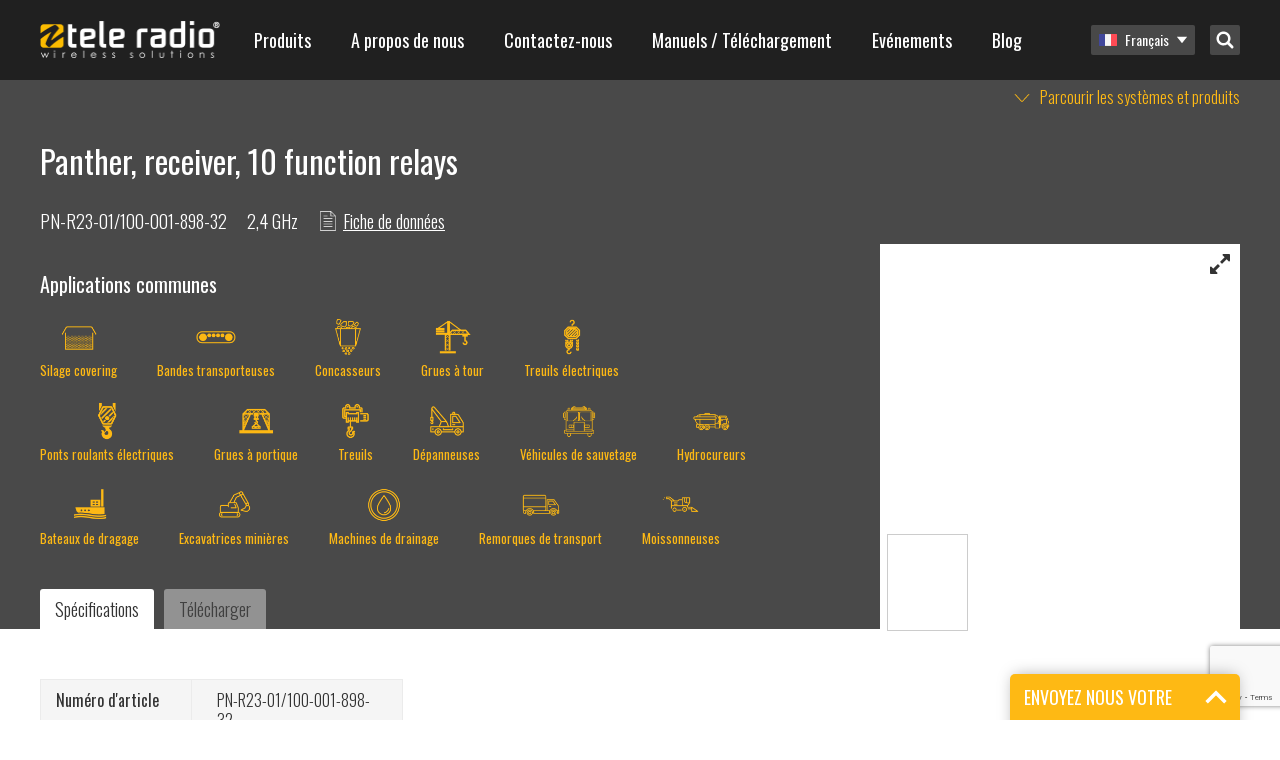

--- FILE ---
content_type: text/html; charset=UTF-8
request_url: https://www.tele-radio.com/fr/products/panther/panther-receiver-10-function-relays-4/
body_size: 68844
content:
<!DOCTYPE html>
<html lang="fr-FR">
<head>

	<meta charset="UTF-8" />
	<meta name="viewport" content="width=device-width, initial-scale=1, minimum-scale=1, maximum-scale=1">
	<link rel="profile" href="http://gmpg.org/xfn/11" />
	<link rel="pingback" href="https://www.tele-radio.com/wp/xmlrpc.php" />

	<link rel="dns-prefetch" href="//cdn.hu-manity.co" />
		<!-- Cookie Compliance -->
		<script type="text/javascript">var huOptions = {"appID":"wwwtele-radiocom-f135ac1","currentLanguage":"fr","blocking":false,"globalCookie":false,"isAdmin":false,"privacyConsent":true,"forms":[]};</script>
		<script type="text/javascript" src="https://cdn.hu-manity.co/hu-banner.min.js"></script><meta name='robots' content='index, follow, max-image-preview:large, max-snippet:-1, max-video-preview:-1' />
	<style>img:is([sizes="auto" i], [sizes^="auto," i]) { contain-intrinsic-size: 3000px 1500px }</style>
	
	<!-- This site is optimized with the Yoast SEO plugin v24.9 - https://yoast.com/wordpress/plugins/seo/ -->
	<meta name="description" content="Tele Radio are experts on safe wireless and radio remote control | We also offer remote controls for hydraulic machinery | Certified industrial remote controls" />
	<link rel="canonical" href="https://www.tele-radio.com/fr/products/panther/panther-receiver-10-function-relays-4/" />
	<meta property="og:locale" content="fr_FR" />
	<meta property="og:type" content="article" />
	<meta property="og:title" content="Panther, receiver, 10 function relays | Tele Radio" />
	<meta property="og:description" content="Tele Radio are experts on safe wireless and radio remote control | We also offer remote controls for hydraulic machinery | Certified industrial remote controls" />
	<meta property="og:url" content="https://www.tele-radio.com/fr/products/panther/panther-receiver-10-function-relays-4/" />
	<meta property="og:site_name" content="Tele Radio" />
	<meta property="article:publisher" content="https://www.facebook.com/teleradiogroup/" />
	<meta property="article:modified_time" content="2023-11-13T14:51:28+00:00" />
	<meta name="twitter:card" content="summary_large_image" />
	<script type="application/ld+json" class="yoast-schema-graph">{"@context":"https://schema.org","@graph":[{"@type":"WebPage","@id":"https://www.tele-radio.com/fr/products/panther/panther-receiver-10-function-relays-4/","url":"https://www.tele-radio.com/fr/products/panther/panther-receiver-10-function-relays-4/","name":"Panther, receiver, 10 function relays | Tele Radio","isPartOf":{"@id":"https://www.tele-radio.com/ja/#website"},"datePublished":"2020-02-07T09:34:17+00:00","dateModified":"2023-11-13T14:51:28+00:00","description":"Tele Radio are experts on safe wireless and radio remote control | We also offer remote controls for hydraulic machinery | Certified industrial remote controls","breadcrumb":{"@id":"https://www.tele-radio.com/fr/products/panther/panther-receiver-10-function-relays-4/#breadcrumb"},"inLanguage":"fr-FR","potentialAction":[{"@type":"ReadAction","target":["https://www.tele-radio.com/fr/products/panther/panther-receiver-10-function-relays-4/"]}]},{"@type":"BreadcrumbList","@id":"https://www.tele-radio.com/fr/products/panther/panther-receiver-10-function-relays-4/#breadcrumb","itemListElement":[{"@type":"ListItem","position":1,"name":"Home","item":"https://www.tele-radio.com/fr/"},{"@type":"ListItem","position":2,"name":"Panther","item":"https://www.tele-radio.com/fr/products/panther/"},{"@type":"ListItem","position":3,"name":"Panther, receiver, 10 function relays"}]},{"@type":"WebSite","@id":"https://www.tele-radio.com/ja/#website","url":"https://www.tele-radio.com/ja/","name":"Tele Radio","description":"","publisher":{"@id":"https://www.tele-radio.com/ja/#organization"},"potentialAction":[{"@type":"SearchAction","target":{"@type":"EntryPoint","urlTemplate":"https://www.tele-radio.com/ja/?s={search_term_string}"},"query-input":{"@type":"PropertyValueSpecification","valueRequired":true,"valueName":"search_term_string"}}],"inLanguage":"fr-FR"},{"@type":"Organization","@id":"https://www.tele-radio.com/ja/#organization","name":"Tele Radio","url":"https://www.tele-radio.com/ja/","logo":{"@type":"ImageObject","inLanguage":"fr-FR","@id":"https://www.tele-radio.com/ja/#/schema/logo/image/","url":"https://www.tele-radio.com/app/uploads/Black_Font_Yellow_Wave_CMYK.png","contentUrl":"https://www.tele-radio.com/app/uploads/Black_Font_Yellow_Wave_CMYK.png","width":3699,"height":749,"caption":"Tele Radio"},"image":{"@id":"https://www.tele-radio.com/ja/#/schema/logo/image/"},"sameAs":["https://www.facebook.com/teleradiogroup/"]}]}</script>
	<!-- / Yoast SEO plugin. -->


<link rel='stylesheet' id='wp-block-library-css' href='https://www.tele-radio.com/wp/wp-includes/css/dist/block-library/style.min.css?ver=6.8' type='text/css' media='all' />
<style id='classic-theme-styles-inline-css' type='text/css'>
/*! This file is auto-generated */
.wp-block-button__link{color:#fff;background-color:#32373c;border-radius:9999px;box-shadow:none;text-decoration:none;padding:calc(.667em + 2px) calc(1.333em + 2px);font-size:1.125em}.wp-block-file__button{background:#32373c;color:#fff;text-decoration:none}
</style>
<style id='icgb-image-compare-style-inline-css' type='text/css'>
.wp-block-icgb-image-compare .icv__label{bottom:auto!important;top:50%!important;transform:translateY(-50%)!important}

</style>
<style id='pdfemb-pdf-embedder-viewer-style-inline-css' type='text/css'>
.wp-block-pdfemb-pdf-embedder-viewer{max-width:none}

</style>
<link rel='stylesheet' id='icgb__image-compare-viewer-css-css' href='https://www.tele-radio.com/app/plugins/image-compare-block/lib//css/image-compare-viewer.css?ver=1.6.2' type='text/css' media='all' />
<style id='global-styles-inline-css' type='text/css'>
:root{--wp--preset--aspect-ratio--square: 1;--wp--preset--aspect-ratio--4-3: 4/3;--wp--preset--aspect-ratio--3-4: 3/4;--wp--preset--aspect-ratio--3-2: 3/2;--wp--preset--aspect-ratio--2-3: 2/3;--wp--preset--aspect-ratio--16-9: 16/9;--wp--preset--aspect-ratio--9-16: 9/16;--wp--preset--color--black: #000000;--wp--preset--color--cyan-bluish-gray: #abb8c3;--wp--preset--color--white: #ffffff;--wp--preset--color--pale-pink: #f78da7;--wp--preset--color--vivid-red: #cf2e2e;--wp--preset--color--luminous-vivid-orange: #ff6900;--wp--preset--color--luminous-vivid-amber: #fcb900;--wp--preset--color--light-green-cyan: #7bdcb5;--wp--preset--color--vivid-green-cyan: #00d084;--wp--preset--color--pale-cyan-blue: #8ed1fc;--wp--preset--color--vivid-cyan-blue: #0693e3;--wp--preset--color--vivid-purple: #9b51e0;--wp--preset--gradient--vivid-cyan-blue-to-vivid-purple: linear-gradient(135deg,rgba(6,147,227,1) 0%,rgb(155,81,224) 100%);--wp--preset--gradient--light-green-cyan-to-vivid-green-cyan: linear-gradient(135deg,rgb(122,220,180) 0%,rgb(0,208,130) 100%);--wp--preset--gradient--luminous-vivid-amber-to-luminous-vivid-orange: linear-gradient(135deg,rgba(252,185,0,1) 0%,rgba(255,105,0,1) 100%);--wp--preset--gradient--luminous-vivid-orange-to-vivid-red: linear-gradient(135deg,rgba(255,105,0,1) 0%,rgb(207,46,46) 100%);--wp--preset--gradient--very-light-gray-to-cyan-bluish-gray: linear-gradient(135deg,rgb(238,238,238) 0%,rgb(169,184,195) 100%);--wp--preset--gradient--cool-to-warm-spectrum: linear-gradient(135deg,rgb(74,234,220) 0%,rgb(151,120,209) 20%,rgb(207,42,186) 40%,rgb(238,44,130) 60%,rgb(251,105,98) 80%,rgb(254,248,76) 100%);--wp--preset--gradient--blush-light-purple: linear-gradient(135deg,rgb(255,206,236) 0%,rgb(152,150,240) 100%);--wp--preset--gradient--blush-bordeaux: linear-gradient(135deg,rgb(254,205,165) 0%,rgb(254,45,45) 50%,rgb(107,0,62) 100%);--wp--preset--gradient--luminous-dusk: linear-gradient(135deg,rgb(255,203,112) 0%,rgb(199,81,192) 50%,rgb(65,88,208) 100%);--wp--preset--gradient--pale-ocean: linear-gradient(135deg,rgb(255,245,203) 0%,rgb(182,227,212) 50%,rgb(51,167,181) 100%);--wp--preset--gradient--electric-grass: linear-gradient(135deg,rgb(202,248,128) 0%,rgb(113,206,126) 100%);--wp--preset--gradient--midnight: linear-gradient(135deg,rgb(2,3,129) 0%,rgb(40,116,252) 100%);--wp--preset--font-size--small: 13px;--wp--preset--font-size--medium: 20px;--wp--preset--font-size--large: 36px;--wp--preset--font-size--x-large: 42px;--wp--preset--spacing--20: 0.44rem;--wp--preset--spacing--30: 0.67rem;--wp--preset--spacing--40: 1rem;--wp--preset--spacing--50: 1.5rem;--wp--preset--spacing--60: 2.25rem;--wp--preset--spacing--70: 3.38rem;--wp--preset--spacing--80: 5.06rem;--wp--preset--shadow--natural: 6px 6px 9px rgba(0, 0, 0, 0.2);--wp--preset--shadow--deep: 12px 12px 50px rgba(0, 0, 0, 0.4);--wp--preset--shadow--sharp: 6px 6px 0px rgba(0, 0, 0, 0.2);--wp--preset--shadow--outlined: 6px 6px 0px -3px rgba(255, 255, 255, 1), 6px 6px rgba(0, 0, 0, 1);--wp--preset--shadow--crisp: 6px 6px 0px rgba(0, 0, 0, 1);}:where(.is-layout-flex){gap: 0.5em;}:where(.is-layout-grid){gap: 0.5em;}body .is-layout-flex{display: flex;}.is-layout-flex{flex-wrap: wrap;align-items: center;}.is-layout-flex > :is(*, div){margin: 0;}body .is-layout-grid{display: grid;}.is-layout-grid > :is(*, div){margin: 0;}:where(.wp-block-columns.is-layout-flex){gap: 2em;}:where(.wp-block-columns.is-layout-grid){gap: 2em;}:where(.wp-block-post-template.is-layout-flex){gap: 1.25em;}:where(.wp-block-post-template.is-layout-grid){gap: 1.25em;}.has-black-color{color: var(--wp--preset--color--black) !important;}.has-cyan-bluish-gray-color{color: var(--wp--preset--color--cyan-bluish-gray) !important;}.has-white-color{color: var(--wp--preset--color--white) !important;}.has-pale-pink-color{color: var(--wp--preset--color--pale-pink) !important;}.has-vivid-red-color{color: var(--wp--preset--color--vivid-red) !important;}.has-luminous-vivid-orange-color{color: var(--wp--preset--color--luminous-vivid-orange) !important;}.has-luminous-vivid-amber-color{color: var(--wp--preset--color--luminous-vivid-amber) !important;}.has-light-green-cyan-color{color: var(--wp--preset--color--light-green-cyan) !important;}.has-vivid-green-cyan-color{color: var(--wp--preset--color--vivid-green-cyan) !important;}.has-pale-cyan-blue-color{color: var(--wp--preset--color--pale-cyan-blue) !important;}.has-vivid-cyan-blue-color{color: var(--wp--preset--color--vivid-cyan-blue) !important;}.has-vivid-purple-color{color: var(--wp--preset--color--vivid-purple) !important;}.has-black-background-color{background-color: var(--wp--preset--color--black) !important;}.has-cyan-bluish-gray-background-color{background-color: var(--wp--preset--color--cyan-bluish-gray) !important;}.has-white-background-color{background-color: var(--wp--preset--color--white) !important;}.has-pale-pink-background-color{background-color: var(--wp--preset--color--pale-pink) !important;}.has-vivid-red-background-color{background-color: var(--wp--preset--color--vivid-red) !important;}.has-luminous-vivid-orange-background-color{background-color: var(--wp--preset--color--luminous-vivid-orange) !important;}.has-luminous-vivid-amber-background-color{background-color: var(--wp--preset--color--luminous-vivid-amber) !important;}.has-light-green-cyan-background-color{background-color: var(--wp--preset--color--light-green-cyan) !important;}.has-vivid-green-cyan-background-color{background-color: var(--wp--preset--color--vivid-green-cyan) !important;}.has-pale-cyan-blue-background-color{background-color: var(--wp--preset--color--pale-cyan-blue) !important;}.has-vivid-cyan-blue-background-color{background-color: var(--wp--preset--color--vivid-cyan-blue) !important;}.has-vivid-purple-background-color{background-color: var(--wp--preset--color--vivid-purple) !important;}.has-black-border-color{border-color: var(--wp--preset--color--black) !important;}.has-cyan-bluish-gray-border-color{border-color: var(--wp--preset--color--cyan-bluish-gray) !important;}.has-white-border-color{border-color: var(--wp--preset--color--white) !important;}.has-pale-pink-border-color{border-color: var(--wp--preset--color--pale-pink) !important;}.has-vivid-red-border-color{border-color: var(--wp--preset--color--vivid-red) !important;}.has-luminous-vivid-orange-border-color{border-color: var(--wp--preset--color--luminous-vivid-orange) !important;}.has-luminous-vivid-amber-border-color{border-color: var(--wp--preset--color--luminous-vivid-amber) !important;}.has-light-green-cyan-border-color{border-color: var(--wp--preset--color--light-green-cyan) !important;}.has-vivid-green-cyan-border-color{border-color: var(--wp--preset--color--vivid-green-cyan) !important;}.has-pale-cyan-blue-border-color{border-color: var(--wp--preset--color--pale-cyan-blue) !important;}.has-vivid-cyan-blue-border-color{border-color: var(--wp--preset--color--vivid-cyan-blue) !important;}.has-vivid-purple-border-color{border-color: var(--wp--preset--color--vivid-purple) !important;}.has-vivid-cyan-blue-to-vivid-purple-gradient-background{background: var(--wp--preset--gradient--vivid-cyan-blue-to-vivid-purple) !important;}.has-light-green-cyan-to-vivid-green-cyan-gradient-background{background: var(--wp--preset--gradient--light-green-cyan-to-vivid-green-cyan) !important;}.has-luminous-vivid-amber-to-luminous-vivid-orange-gradient-background{background: var(--wp--preset--gradient--luminous-vivid-amber-to-luminous-vivid-orange) !important;}.has-luminous-vivid-orange-to-vivid-red-gradient-background{background: var(--wp--preset--gradient--luminous-vivid-orange-to-vivid-red) !important;}.has-very-light-gray-to-cyan-bluish-gray-gradient-background{background: var(--wp--preset--gradient--very-light-gray-to-cyan-bluish-gray) !important;}.has-cool-to-warm-spectrum-gradient-background{background: var(--wp--preset--gradient--cool-to-warm-spectrum) !important;}.has-blush-light-purple-gradient-background{background: var(--wp--preset--gradient--blush-light-purple) !important;}.has-blush-bordeaux-gradient-background{background: var(--wp--preset--gradient--blush-bordeaux) !important;}.has-luminous-dusk-gradient-background{background: var(--wp--preset--gradient--luminous-dusk) !important;}.has-pale-ocean-gradient-background{background: var(--wp--preset--gradient--pale-ocean) !important;}.has-electric-grass-gradient-background{background: var(--wp--preset--gradient--electric-grass) !important;}.has-midnight-gradient-background{background: var(--wp--preset--gradient--midnight) !important;}.has-small-font-size{font-size: var(--wp--preset--font-size--small) !important;}.has-medium-font-size{font-size: var(--wp--preset--font-size--medium) !important;}.has-large-font-size{font-size: var(--wp--preset--font-size--large) !important;}.has-x-large-font-size{font-size: var(--wp--preset--font-size--x-large) !important;}
:where(.wp-block-post-template.is-layout-flex){gap: 1.25em;}:where(.wp-block-post-template.is-layout-grid){gap: 1.25em;}
:where(.wp-block-columns.is-layout-flex){gap: 2em;}:where(.wp-block-columns.is-layout-grid){gap: 2em;}
:root :where(.wp-block-pullquote){font-size: 1.5em;line-height: 1.6;}
</style>
<link rel='stylesheet' id='contact-form-7-css' href='https://www.tele-radio.com/app/plugins/contact-form-7/includes/css/styles.css?ver=6.1' type='text/css' media='all' />
<link rel='stylesheet' id='wpcf7-redirect-script-frontend-css' href='https://www.tele-radio.com/app/plugins/wpcf7-redirect/build/assets/frontend-script.css?ver=a0c286e30e803dfa8dc4' type='text/css' media='all' />
<link rel='stylesheet' id='wpml-legacy-horizontal-list-0-css' href='https://www.tele-radio.com/app/plugins/sitepress-multilingual-cms/templates/language-switchers/legacy-list-horizontal/style.min.css?ver=1' type='text/css' media='all' />
<link rel='stylesheet' id='bech-main-style-css' href='https://www.tele-radio.com/app/themes/tele-radio/dist/app.css?id=60c3eb96e8ef6a41628c' type='text/css' media='all' />
<script type="text/javascript" src="https://www.tele-radio.com/wp/wp-includes/js/jquery/jquery.min.js?ver=3.7.1" id="jquery-core-js"></script>
<script type="text/javascript" src="https://www.tele-radio.com/wp/wp-includes/js/jquery/jquery-migrate.min.js?ver=3.4.1" id="jquery-migrate-js"></script>
<link rel="https://api.w.org/" href="https://www.tele-radio.com/fr/wp-json/" /><link rel="EditURI" type="application/rsd+xml" title="RSD" href="https://www.tele-radio.com/wp/xmlrpc.php?rsd" />
<meta name="generator" content="WordPress 6.8" />
<link rel='shortlink' href='https://www.tele-radio.com/fr/?p=32783' />
<link rel="alternate" title="oEmbed (JSON)" type="application/json+oembed" href="https://www.tele-radio.com/fr/wp-json/oembed/1.0/embed?url=https%3A%2F%2Fwww.tele-radio.com%2Ffr%2Fproducts%2Fpanther%2Fpanther-receiver-10-function-relays-4%2F" />
<link rel="alternate" title="oEmbed (XML)" type="text/xml+oembed" href="https://www.tele-radio.com/fr/wp-json/oembed/1.0/embed?url=https%3A%2F%2Fwww.tele-radio.com%2Ffr%2Fproducts%2Fpanther%2Fpanther-receiver-10-function-relays-4%2F&#038;format=xml" />
<meta name="generator" content="WPML ver:4.7.6 stt:68,60,22,12,38,1,18,4,3,64,69,19,28,31,73,70,39,41,43,42,66,67,2,51,54,65;" />
<link rel="alternate" hreflang="en" href="https://www.tele-radio.com/products/panther/panther-receiver-10-function-relays-4/" />
<link rel="alternate" hreflang="zh-hans" href="https://www.tele-radio.com/zh-hans/products/panther/panther-receiver-10-function-relays-4/" />
<link rel="alternate" hreflang="hr" href="https://www.tele-radio.com/hr/products/panther/panther-receiver-10-function-relays-4/" />
<link rel="alternate" hreflang="nl" href="https://www.tele-radio.com/nl/produkten/panther/panther-ontvanger-10-functie-relais-4/" />
<link rel="alternate" hreflang="fi" href="https://www.tele-radio.com/fi/products/panther/panther-vastaanotin-pn2-r23-01/" />
<link rel="alternate" hreflang="fr" href="https://www.tele-radio.com/fr/products/panther/panther-receiver-10-function-relays-4/" />
<link rel="alternate" hreflang="de" href="https://www.tele-radio.com/de/products/panther-system-flexibel/panther-empfaenger-10-funktionsrelais-4/" />
<link rel="alternate" hreflang="pl" href="https://www.tele-radio.com/pl/products/panther/panther-receiver-10-function-relays-4/" />
<link rel="alternate" hreflang="es-es" href="https://www.tele-radio.com/es/products/panther/receptor-panther-r23-10-reles/" />
<link rel="alternate" hreflang="sv" href="https://www.tele-radio.com/sv/produkter/panther/panther-receiver-10-function-relays-4/" />
<link rel="alternate" hreflang="tr" href="https://www.tele-radio.com/tr/products/panther/panther-receiver-10-function-relays-4/" />
<link rel="alternate" hreflang="fr-ma" href="https://www.tele-radio.com/fr-ma/products/panther/panther-receiver-10-function-relays-4/" />
<link rel="alternate" hreflang="es" href="https://www.tele-radio.com/la/products/control-remoto-panther/panther-receiver-10-function-relays-4/" />
<link rel="alternate" hreflang="en-us" href="https://www.tele-radio.com/us/products/panther/panther-receiver-10-function-relays-4/" />
<link rel="alternate" hreflang="en-au" href="https://www.tele-radio.com/au/products/panther/panther-receiver-10-function-relays-4/" />
<link rel="alternate" hreflang="en-gb" href="https://www.tele-radio.com/gb/products/panther/panther-receiver-10-function-relays-4/" />
<link rel="alternate" hreflang="nb" href="https://www.tele-radio.com/nb/produkter/panther-enkel-og-fleksibel-radiostyring/32060-2/" />
<link rel="alternate" hreflang="de-ch" href="https://www.tele-radio.com/ch-de/products/panther/panther-receiver-10-function-relays-4/" />
<link rel="alternate" hreflang="fr-ch" href="https://www.tele-radio.com/ch-fr/products/panther/panther-receiver-10-function-relays-4/" />
<link rel="alternate" hreflang="pt-br" href="https://www.tele-radio.com/pt-br/products/controle-remoto-panther/panther-receiver-10-function-relays-4/" />
<link rel="alternate" hreflang="pt-pt" href="https://www.tele-radio.com/pt-pt/products/controle-remoto-panther/panther-receptor-10-reles-funcao/" />
<link rel="alternate" hreflang="en-in" href="https://www.tele-radio.com/in/products/panther/panther-receiver-10-function-relays-4/" />
<link rel="alternate" hreflang="ja" href="https://www.tele-radio.com/ja/products/panther/panther-receiver-10-function-relays-4/" />
<link rel="alternate" hreflang="ie" href="https://www.tele-radio.com/ga/products/panther/panther-receiver-10-function-relays-4-2/" />
<link rel="alternate" hreflang="en-nz" href="https://www.tele-radio.com/nz/products/panther/panther-receiver-10-function-relays-4-2/" />
<link rel="alternate" hreflang="da" href="https://www.tele-radio.com/da/products/panther/panther-receiver-10-function-relays-4/" />
<link rel="alternate" hreflang="x-default" href="https://www.tele-radio.com/products/panther/panther-receiver-10-function-relays-4/" />
<!-- Google Tag Manager -->

<script>(function(w,d,s,l,i){w[l]=w[l]||[];w[l].push({'gtm.start':
new Date().getTime(),event:'gtm.js'});var f=d.getElementsByTagName(s)[0],
j=d.createElement(s),dl=l!='dataLayer'?'&l='+l:'';j.async=true;j.src=
'https://www.googletagmanager.com/gtm.js?id='+i+dl;f.parentNode.insertBefore(j,f);
})(window,document,'script','dataLayer','GTM-T8R6K25');</script>
<!-- End Google Tag Manager -->

<!-- Hotjar Tracking Code for www.teleradio.com -->
<script>
    (function(h,o,t,j,a,r){
        h.hj=h.hj||function(){(h.hj.q=h.hj.q||[]).push(arguments)};
        h._hjSettings={hjid:1628502,hjsv:6};
        a=o.getElementsByTagName('head')[0];
        r=o.createElement('script');r.async=1;
        r.src=t+h._hjSettings.hjid+j+h._hjSettings.hjsv;
        a.appendChild(r);
    })(window,document,'https://static.hotjar.com/c/hotjar-','.js?sv=');
</script>

<!-- Google tag (gtag.js) -->
<script async src="https://www.googletagmanager.com/gtag/js?id=G-P05Z2TN7WB"></script>
<script>
  window.dataLayer = window.dataLayer || [];
  function gtag(){dataLayer.push(arguments);}
  gtag('js', new Date());

  gtag('config', 'G-P05Z2TN7WB');
</script><!-- HFCM by 99 Robots - Snippet # 22: GTM Header -->
<script>
(function() {
  // Step 1: Set default consent mode (strict mode until user interacts)
  window.gtag = window.gtag || function() { (window.dataLayer = window.dataLayer || []).push(arguments); };

  window.gtag('consent', 'default', {
    ad_storage: 'denied',
    analytics_storage: 'denied',
    ad_user_data: 'denied',
    ad_personalization: 'denied',
    functionality_storage: 'granted',
    security_storage: 'granted',
    wait_for_update: 500
  });

  // Step 2: Read hu-consent cookie and update consent accordingly
  function getCookie(name) {
    const value = "; " + document.cookie;
    const parts = value.split("; " + name + "=");
    if (parts.length === 2) {
      try {
        return JSON.parse(decodeURIComponent(parts.pop().split(";").shift()));
      } catch (e) {
        console.warn('Error parsing hu-consent cookie:', e);
        return null;
      }
    }
    return null;
  }

  const consent = getCookie('hu-consent');

  if (consent && consent.categories) {
    const categories = consent.categories;

    const ad_storage = categories['2'] ? 'granted' : 'denied';
    const analytics_storage = categories['3'] ? 'granted' : 'denied';
    const ad_user_data = categories['4'] ? 'granted' : 'denied';
    const ad_personalization = categories['4'] ? 'granted' : 'denied';

    const functionality_storage = 'granted';
    const security_storage = 'granted';

    window.gtag('consent', 'update', {
      ad_storage: ad_storage,
      analytics_storage: analytics_storage,
      ad_user_data: ad_user_data,
      ad_personalization: ad_personalization,
      functionality_storage: functionality_storage,
      security_storage: security_storage
    });

    console.log('✅ Consent updated from hu-consent cookie:', {
      ad_storage,
      analytics_storage,
      ad_user_data,
      ad_personalization
    });
  } else {
    console.warn('⚠️ hu-consent cookie not found or invalid.');
  }
})();
  </script>


<!-- Google Tag Manager -->
<script>(function(w,d,s,l,i){w[l]=w[l]||[];w[l].push({'gtm.start':
new Date().getTime(),event:'gtm.js'});var f=d.getElementsByTagName(s)[0],
j=d.createElement(s),dl=l!='dataLayer'?'&l='+l:'';j.async=true;j.src=
'https://www.googletagmanager.com/gtm.js?id='+i+dl;f.parentNode.insertBefore(j,f);
})(window,document,'script','dataLayer','GTM-T8R6K25');</script>
<!-- End Google Tag Manager -->
<!-- /end HFCM by 99 Robots -->
<!-- HFCM by 99 Robots - Snippet # 26: GA4 TRESP -->
<!-- Google tag (gtag.js) -->
<script async src="https://www.googletagmanager.com/gtag/js?id=G-TTER5TNFCP"></script>
<script>
  window.dataLayer = window.dataLayer || [];
  function gtag(){dataLayer.push(arguments);}
  gtag('js', new Date());

  gtag('config', 'G-TTER5TNFCP');
</script>
<!-- /end HFCM by 99 Robots -->
<script type="text/javascript">
                var ajaxurl = "https://www.tele-radio.com/wp/wp-admin/admin-ajax.php";
        </script><link rel="icon" href="https://www.tele-radio.com/app/uploads/Yellow-wave-only-150x150.png" sizes="32x32" />
<link rel="icon" href="https://www.tele-radio.com/app/uploads/Yellow-wave-only.png" sizes="192x192" />
<link rel="apple-touch-icon" href="https://www.tele-radio.com/app/uploads/Yellow-wave-only.png" />
<meta name="msapplication-TileImage" content="https://www.tele-radio.com/app/uploads/Yellow-wave-only.png" />
<!-- Leadinfo tracking code -->
<script>
(function(l,e,a,d,i,n,f,o){if(!l[i]){l.GlobalLeadinfoNamespace=l.GlobalLeadinfoNamespace||[];
l.GlobalLeadinfoNamespace.push(i);l[i]=function(){(l[i].q=l[i].q||[]).push(arguments)};l[i].t=l[i].t||n;
l[i].q=l[i].q||[];o=e.createElement(a);f=e.getElementsByTagName(a)[0];o.async=1;o.src=d;f.parentNode.insertBefore(o,f);}
}(window,document,"script","https://cdn.leadinfo.net/ping.js","leadinfo","LI-63AB1738BF361"));
</script>		<style type="text/css" id="wp-custom-css">
			/*Added by JMF*/

.yellcolumns{
background-color: #feb914; padding: 30px 10px 15px 10px; margin: 2% 1.05% 2% 0px; border-radius: 5px;
}
.graycolumns{
background-color: #f7f7f7; padding: 30px 10px 15px 10px; margin: 2% 1.05% 2% 0px; border-radius: 5px;
}
.wpcf7{width:100% !important;}
.wpcf7-submit{float:left !important; border-radius:5px;}
.blocks-gallery-item__caption {color:red;}
.rowclmns{margin: 2% 1.05% 2% 0px;}
.wpcf7 form.sent .wpcf7-response-output {
border-color: #46b450; /* Green */
}

/*blog pager styling*/
div.nav-links {
padding-top: 20px;
padding-bottom:40px;
}
.page-numbers {
text-decoration:none;
color:#333 !important;
padding: 8px 13px;
box-sizing: border-box;
background-color: white;
border-radius:3px;
border: 1px solid lightgray;
text-align: center;
}
.page-numbers.current {
background-color: #feb91496;
}
.page-numbers:hover {
border: 1px solid lightgray;
}
.wp-block-table.wp-block-table.is-style-stripes { background-color: #FABB00; color: black; } is-style-stripes
.wp-image-57896{box-shadow: 2 2px 2px 0 rgba(0, 0, 0, 0.4), 0 2px 10px 0 rgba(0, 0, 0, 0.2);margin-left:-25px;}

/*Fix stretched and distorted images on mobile */
img {
max-width: 100%;
height: auto;
}

.is-style-thick {
	color: black;
        height: 7px;
	width: 1200px;
        margin: auto;
}
.sistematica a, .sistematicaa a:active, .sistematica a:hover, .sistematica a:visited {
    color: #feb914;
    outline: 0;
    border: none;
}

.paq-style-rounded {
    background-color: #fabb00; /* White background */
    border-radius: 100%; /* Circular shape */
    padding: 10px; /* Padding around the image */
    max-width: 150px; /* Adjust max width as needed */
    box-shadow: 0 4px 12px rgba(0,0,0,0.1); /* Subtle shadow effect */
    display: block; /* Ensures margin auto works properly */
    margin: 0 auto; /* Centers the image horizontally */
}

.paq-column-box {
    border: 3px solid #000000; /* zwarte randkleur */
    border-radius: 10px; /* afgeronde hoeken */
    padding: 20px; /* ruimte binnen de kolom */
    margin: 10px; /* afstand tussen kolommen */
    text-align: center; /* tekst centreren */
    position: relative;
}

.paq-column-box img {
    width: 60px; /* grootte van het icoon */
    margin-bottom: 15px; /* ruimte onder icoon */
}

.paq-column-box h3 {
    font-weight: bold;
    margin-bottom: 10px;
    color: #000000; /* titel zwart */
}

.paq-column-box p {
    font-size: 16px;
    color: #000000; /* tekst zwart */
}

.paq-container {
  display: flex;
}

.paq-sidebar {
  display: flex;
  flex-direction: column;
  width: 25%; /* Breedte sidebar aanpassen naar wens */
}

.tab-button {
  background-color: #fabb00; /* geel */
  color: #000000; /* zwart */
  padding: 10px;
  border: none;
  text-align: left;
  cursor: pointer;
  font-size: 16px;
  border-bottom: 1px solid #fff;
}

.tab-button:hover {
  background-color: #e5a800; /* iets donkerder geel op hover */
}

.tab-button.active {
  background-color: #000000; /* zwart actief */
  color: #ffffff; /* witte tekst als actief */
}

.paq-content {
  padding: 15px;
  width: 75%; /* Breedte content aanpassen naar wens */
  box-sizing: border-box;
}

.tab-content {
  display: none; /* standaard verborgen */
}

.tab-content h3 {
  margin-top: 0;
}

.paq-container {
    display: flex;
    gap: 50px; /* extra ruimte tussen sidebar en tekstkolom, pas aan indien nodig */
}

.paq-sidebar {
    flex: 0 0 250px; /* vaste breedte voor sidebar */
}

.paq-content {
    flex: 1; /* vult de resterende ruimte netjes op */
}

.is-style-outlined-title {
    color: #ffffff; /* Witte tekstkleur */
    text-shadow: 3px 3px 5px rgba(0,0,0,0.8); /* Zwarte subtiele schaduw */
    -webkit-text-stroke: 0.5px #000000; /* Zwarte omlijning */
    font-weight: 800; /* Extra dikte tekst */
    font-size: 48px; /* grootte aanpassen naar wens */
    letter-spacing: 3px;
}

/* ====  TELE RADIO DESIGN TOKENS  ==== */
:root{
  --amber:  #FABB00;
  --kelp:   #1D1D1B;
  --gray:   #878787;
  --gallery:#EDEDED;
  --white:  #FFFFFF;
}

/* =====  TEXT COLOR UTILS  ===== */
.has-amber-color   {color:var(--amber)!important;}
.has-kelp-color    {color:var(--kelp)!important;}
.has-gray-color    {color:var(--gray)!important;}
.has-gallery-color {color:var(--gallery)!important;}
.has-white-color   {color:var(--white)!important;}

/* =====  BACKGROUND COLOR UTILS  ===== */
.has-amber-background-color   {background-color:var(--amber)!important;}
.has-kelp-background-color    {background-color:var(--kelp)!important;}
.has-gray-background-color    {background-color:var(--gray)!important;}
.has-gallery-background-color {background-color:var(--gallery)!important;}
.has-white-background-color   {background-color:var(--white)!important;}

/* =====  BORDER COLOR UTILS (optional)  ===== */
.has-amber-border-color   {border-color:var(--amber)!important;}
.has-kelp-border-color    {border-color:var(--kelp)!important;}
.has-gray-border-color    {border-color:var(--gray)!important;}
.has-gallery-border-color {border-color:var(--gallery)!important;}
.has-white-border-color   {border-color:var(--white)!important;}

/*Added by PP*/
body .is-layout-flex{
width:100%;

}		</style>
		
	<meta property="og:image" content="https://api.tele-radio.com/images/841/panther-receiver-10-function-relays-pn-r23-01100-001-898-32?&size=1600" /><meta property="og:image:width" content="1600" />
	<title>Panther, receiver, 10 function relays | Tele Radio</title>

	<!--Icons-->
	<link rel="icon" type="image/png" sizes="16x16" href="https://www.tele-radio.com/app/themes/tele-radio/images/ico/icon-16x16.png?updated=190201">
	<link rel="icon" type="image/png" sizes="32x32" href="https://www.tele-radio.com/app/themes/tele-radio/images/ico/icon-32x32.png?updated=190201">
	<link rel="icon" type="image/png" sizes="96x96" href="https://www.tele-radio.com/app/themes/tele-radio/images/ico/icon-96x96.png?updated=190201">
	<link rel="icon" type="image/png" sizes="192x192"  href="https://www.tele-radio.com/app/themes/tele-radio/images/ico/icon-192x192.png?updated=190201">

		<!-- Google analytics and webmaster tools -->
	<meta name="google-site-verification" content="UfdkpLGt3PLbJ5tZbS2fXZQzx4622OU5617m-bK87Jw" />
	<script>
		(function(i,s,o,g,r,a,m){i['GoogleAnalyticsObject']=r;i[r]=i[r]||function(){
		(i[r].q=i[r].q||[]).push(arguments)},i[r].l=1*new Date();a=s.createElement(o),
		m=s.getElementsByTagName(o)[0];a.async=1;a.src=g;m.parentNode.insertBefore(a,m)
		})(window,document,'script','//www.google-analytics.com/analytics.js','ga');

		ga('create', 'UA-11467357-1', 'auto');
		ga('send', 'pageview');
	</script>

	<!-- Facebook Pixel Code --> <script> !function(f,b,e,v,n,t,s){if(f.fbq)return;n=f.fbq=function(){n.callMethod? n.callMethod.apply(n,arguments):n.queue.push(arguments)};if(!f._fbq)f._fbq=n; n.push=n;n.loaded=!0;n.version='2.0';n.queue=[];t=b.createElement(e);t.async=!0; t.src=v;s=b.getElementsByTagName(e)[0];s.parentNode.insertBefore(t,s)}(window, document,'script','//connect.facebook.net/en_US/fbevents.js'); fbq('init', '1680708108869595'); fbq('track', "PageView");</script> <noscript><img height="1" width="1" style="display:none" src="https://www.facebook.com/tr?id=1680708108869595&ev=PageView&noscript=1" /></noscript>
	<!-- End Facebook Pixel Code -->

	
</head>

<body class="preload">
	<!-- Google Tag Manager (noscript) -->
	<noscript><iframe src="https://www.googletagmanager.com/ns.html?id=GTM-T8R6K25"
	height="0" width="0" style="display:none;visibility:hidden"></iframe></noscript>
	<!-- End Google Tag Manager (noscript) -->


	
	<div style="display:none">
				<script type="text/javascript">
		/* <![CDATA[ */
		var google_conversion_id = 1007681828;
		var google_custom_params = window.google_tag_params;
		var google_remarketing_only = true;
		/* ]]> */
		</script>

		<script type="text/javascript" src="//www.googleadservices.com/pagead/conversion.js"></script>
		<noscript>
			<div style="display:inline;">
				<img height="1" width="1" style="border-style:none;" alt="" src="//googleads.g.doubleclick.net/pagead/viewthroughconversion/1007681828/?value=0&amp;guid=ON&amp;script=0"/>
			</div>
		</noscript>
			</div>

<div id="vue-app">
	<div class="header">

		<div class="inner">

			<div class="logo">
				<a href="https://www.tele-radio.com/fr/">
					<img src="https://www.tele-radio.com/app/themes/tele-radio/images/logotype-tele-radio.png" alt="Tele Radio logotype">
				</a>
			</div>

			<div class="nav-menu">

				<div class="nav-menu-inner">

										<div class="nav-item mobile-lang-menu-container">

						<div class="header-select" id="lang-button-mob">
							<img src="https://www.tele-radio.com/app/themes/tele-radio/images/flags/fr.svg?fv=2">
							<div class="text">Français</div>
						</div>

						<div class="mobile-lang-menu">
							<div class="lang-item"><div class="row headline">
										<img src="https://www.tele-radio.com/app/themes/tele-radio/images/flags/en.svg?fv=2">
										<a href="https://www.tele-radio.com/products/panther/panther-receiver-10-function-relays-4/">English</a>
									</div><div class="row"><a href="https://www.tele-radio.com/products/panther/panther-receiver-10-function-relays-4/">Global</a></div><div class="row"><a href="https://www.tele-radio.com/us/products/panther/panther-receiver-10-function-relays-4/">USA</a></div><div class="row"><a href="https://www.tele-radio.com/au/products/panther/panther-receiver-10-function-relays-4/">Australia</a></div><div class="row"><a href="https://www.tele-radio.com/gb/products/panther/panther-receiver-10-function-relays-4/">United Kingdom</a></div><div class="row"><a href="https://www.tele-radio.com/nz/products/panther/panther-receiver-10-function-relays-4-2/">New Zealand</a></div></div><div class="lang-item"><div class="row headline">
										<img src="https://www.tele-radio.com/app/themes/tele-radio/images/flags/es.svg?fv=2">
										<a href="https://www.tele-radio.com/es/products/panther/receptor-panther-r23-10-reles/">Español</a>
									</div><div class="row"><a href="https://www.tele-radio.com/es/products/panther/receptor-panther-r23-10-reles/">España</a></div><div class="row"><a href="https://www.tele-radio.com/la/products/control-remoto-panther/panther-receiver-10-function-relays-4/">Latin America</a></div></div><div class="lang-item"><div class="row headline">
										<img src="https://www.tele-radio.com/app/themes/tele-radio/images/flags/de.svg?fv=2">
										<a href="https://www.tele-radio.com/de/products/panther-system-flexibel/panther-empfaenger-10-funktionsrelais-4/">German</a>
									</div><div class="row"><a href="https://www.tele-radio.com/de/products/panther-system-flexibel/panther-empfaenger-10-funktionsrelais-4/">Deutschland</a></div><div class="row"><a href="https://www.tele-radio.com/ch-de/products/panther/panther-receiver-10-function-relays-4/">Schweiz (De)</a></div></div><div class="lang-item"><div class="row headline">
										<img src="https://www.tele-radio.com/app/themes/tele-radio/images/flags/fr.svg?fv=2">
										<a href="https://www.tele-radio.com/fr/products/panther/panther-receiver-10-function-relays-4/">French</a>
									</div><div class="row"><a href="https://www.tele-radio.com/fr/products/panther/panther-receiver-10-function-relays-4/">Français</a></div><div class="row"><a href="https://www.tele-radio.com/fr-ma/products/panther/panther-receiver-10-function-relays-4/">Maroc</a></div><div class="row"><a href="https://www.tele-radio.com/ch-fr/products/panther/panther-receiver-10-function-relays-4/">Suisse (Fr)</a></div></div><div class="lang-item"><div class="row headline">
										<img src="https://www.tele-radio.com/app/themes/tele-radio/images/flags/pt-pt.svg?fv=2">
										<a href="https://www.tele-radio.com/pt-pt/products/controle-remoto-panther/panther-receptor-10-reles-funcao/">Português</a>
									</div><div class="row"><a href="https://www.tele-radio.com/pt-br/products/controle-remoto-panther/panther-receiver-10-function-relays-4/">Brazil</a></div><div class="row"><a href="https://www.tele-radio.com/pt-pt/products/controle-remoto-panther/panther-receptor-10-reles-funcao/">Portugal</a></div></div><div class="lang-item"><div class="row headline">
										<img src="https://www.tele-radio.com/app/themes/tele-radio/images/flags/zh-hans.svg?fv=2">
										<a href="https://www.tele-radio.com/zh-hans/products/panther/panther-receiver-10-function-relays-4/">简体中文</a>
									</div></div><div class="lang-item"><div class="row headline">
										<img src="https://www.tele-radio.com/app/themes/tele-radio/images/flags/hr.svg?fv=2">
										<a href="https://www.tele-radio.com/hr/products/panther/panther-receiver-10-function-relays-4/">Hrvatski</a>
									</div></div><div class="lang-item"><div class="row headline">
										<img src="https://www.tele-radio.com/app/themes/tele-radio/images/flags/nl.svg?fv=2">
										<a href="https://www.tele-radio.com/nl/produkten/panther/panther-ontvanger-10-functie-relais-4/">Nederlands</a>
									</div></div><div class="lang-item"><div class="row headline">
										<img src="https://www.tele-radio.com/app/themes/tele-radio/images/flags/fi.svg?fv=2">
										<a href="https://www.tele-radio.com/fi/products/panther/panther-vastaanotin-pn2-r23-01/">Suomi</a>
									</div></div><div class="lang-item"><div class="row headline">
										<img src="https://www.tele-radio.com/app/themes/tele-radio/images/flags/pl.svg?fv=2">
										<a href="https://www.tele-radio.com/pl/products/panther/panther-receiver-10-function-relays-4/">Polski</a>
									</div></div><div class="lang-item"><div class="row headline">
										<img src="https://www.tele-radio.com/app/themes/tele-radio/images/flags/sv.svg?fv=2">
										<a href="https://www.tele-radio.com/sv/produkter/panther/panther-receiver-10-function-relays-4/">Svenska</a>
									</div></div><div class="lang-item"><div class="row headline">
										<img src="https://www.tele-radio.com/app/themes/tele-radio/images/flags/tr.svg?fv=2">
										<a href="https://www.tele-radio.com/tr/products/panther/panther-receiver-10-function-relays-4/">Türkçe</a>
									</div></div><div class="lang-item"><div class="row headline">
										<img src="https://www.tele-radio.com/app/themes/tele-radio/images/flags/nb.svg?fv=2">
										<a href="https://www.tele-radio.com/nb/produkter/panther-enkel-og-fleksibel-radiostyring/32060-2/">Norsk</a>
									</div></div><div class="lang-item"><div class="row headline">
										<img src="https://www.tele-radio.com/app/themes/tele-radio/images/flags/in.svg?fv=2">
										<a href="https://www.tele-radio.com/in/products/panther/panther-receiver-10-function-relays-4/">India</a>
									</div></div><div class="lang-item"><div class="row headline">
										<img src="https://www.tele-radio.com/app/themes/tele-radio/images/flags/ja.svg?fv=2">
										<a href="https://www.tele-radio.com/ja/products/panther/panther-receiver-10-function-relays-4/">Japonais</a>
									</div></div><div class="lang-item"><div class="row headline">
										<img src="https://www.tele-radio.com/app/themes/tele-radio/images/flags/ga.svg?fv=2">
										<a href="https://www.tele-radio.com/ga/products/panther/panther-receiver-10-function-relays-4-2/">Irlandais</a>
									</div></div><div class="lang-item"><div class="row headline">
										<img src="https://www.tele-radio.com/app/themes/tele-radio/images/flags/da.svg?fv=2">
										<a href="https://www.tele-radio.com/da/products/panther/panther-receiver-10-function-relays-4/">Danois</a>
									</div></div>						</div>

					</div>


					
						<div class="nav-item " style="float: left;"  id="7058">

							<a href="https://www.tele-radio.com/fr/produits/">Produits</a>

							
							<div class="nav-menu-foldout full" id="flyout_7058">

								<div class="nav-menu-foldout-center">

									<div class="nav-menu-foldout-inner">

										
											<div class="nav-item product haschildren  tr_application" id="menu_fold_tr_application">
                                                                                                        <h2>Sélectionnez par application</h2>
                                                        												<div class="fold-arrow" id="fold_tr_application"></div>
												<div class="nav-item-below-container">
													
																<div class="nav-item-below" onclick="location.href='https://www.tele-radio.com/fr/applications/mobile-hydraulique/'" style="background-image: url(https://www.tele-radio.com/app/uploads/MOBILEw.png);">
																    Mobile &#038; Hydraulique																</div>

															
																<div class="nav-item-below" onclick="location.href='https://www.tele-radio.com/fr/applications/lever-hisser/'" style="background-image: url(https://www.tele-radio.com/app/uploads/EOTw.png);">
																    Lever &#038; Hisser																</div>

															
																<div class="nav-item-below" onclick="location.href='https://www.tele-radio.com/fr/applications/application-industrielle/'" style="background-image: url(https://www.tele-radio.com/app/uploads/INDUSTRYw.png);">
																    Application industrielle																</div>

															
																<div class="nav-item-below" onclick="location.href='https://www.tele-radio.com/fr/applications/portes-fenetre/'" style="background-image: url(https://www.tele-radio.com/app/uploads/BARRIERSw.png);">
																    Portes &#038; Fenêtre																</div>

																											</div>
											</div>

										
											<div class="nav-item product haschildren  tr_product" id="menu_fold_tr_product">
                                                                                                        <h2>Sélectionnez par système</h2>
                                                        												<div class="fold-arrow" id="fold_tr_product"></div>
												<div class="nav-item-below-container">
													
																<div class="nav-item-below" onclick="location.href='https://www.tele-radio.com/fr/products/accessories-2/'" style="background-image: url(https://api.tele-radio.com/images/765?&size=250);">
																    Accessoires																</div>

															
																<div class="nav-item-below" onclick="location.href='https://www.tele-radio.com/fr/products/t20_t60/'" style="background-image: url(https://api.tele-radio.com/images/593?&size=250);">
																    T20/T60																</div>

															
																<div class="nav-item-below" onclick="location.href='https://www.tele-radio.com/fr/products/puma_standard/'" style="background-image: url(https://api.tele-radio.com/images/957?&size=250);">
																    Puma																</div>

															
																<div class="nav-item-below" onclick="location.href='https://www.tele-radio.com/fr/products/tiger-g2/'" style="background-image: url(https://api.tele-radio.com/images/1043?&size=250);">
																    Tiger																</div>

															
																<div class="nav-item-below" onclick="location.href='https://www.tele-radio.com/fr/products/panther/'" style="background-image: url(https://api.tele-radio.com/images/828?&size=250);">
																    Panther																</div>

																											</div>
											</div>

										
											<div class="nav-item product haschildren  slug" id="menu_fold_slug">
                                                												<div class="fold-arrow" id="fold_slug"></div>
												<div class="nav-item-below-container">
																									</div>
											</div>

										
																				<products-menu-search
											:product-filter-url='"https:\/\/www.tele-radio.com\/fr\/produits\/"'
											:meta='{"frequency":[{"id":1,"type":"frequency","value":"915","is_translation":0,"suffix":"MHz","single_value":1},{"id":2,"type":"frequency","value":"433","is_translation":0,"suffix":"MHz","single_value":1},{"id":3,"type":"frequency","value":"869","is_translation":0,"suffix":"MHz","single_value":1},{"id":4,"type":"frequency","value":"2,4","is_translation":0,"suffix":"GHz","single_value":1},{"id":5,"type":"frequency","value":"GSM","is_translation":1,"suffix":null,"single_value":1}],"battery":[{"id":6,"type":"battery","value":"Rechargeable","is_translation":1,"suffix":null,"single_value":1},{"id":7,"type":"battery","value":"\u00c9changeable","is_translation":1,"suffix":null,"single_value":1},{"id":29,"type":"battery","value":"Rechargeable & \u00e9changeable","is_translation":1,"suffix":null,"single_value":1},{"id":32,"type":"battery","value":"-","is_translation":0,"suffix":null,"single_value":1}],"protection":[{"id":10,"type":"protection","value":"IP40","is_translation":0,"suffix":null,"single_value":1},{"id":11,"type":"protection","value":"IP54","is_translation":0,"suffix":null,"single_value":1},{"id":12,"type":"protection","value":"IP64","is_translation":0,"suffix":null,"single_value":1},{"id":13,"type":"protection","value":"IP65","is_translation":0,"suffix":null,"single_value":1},{"id":14,"type":"protection","value":"IP66","is_translation":0,"suffix":null,"single_value":1},{"id":30,"type":"protection","value":"-","is_translation":0,"suffix":null,"single_value":1},{"id":31,"type":"protection","value":"IP62","is_translation":0,"suffix":null,"single_value":1},{"id":33,"type":"protection","value":"IP20","is_translation":0,"suffix":null,"single_value":1},{"id":48,"type":"protection","value":"IP67","is_translation":0,"suffix":null,"single_value":1},{"id":49,"type":"protection","value":"IP30","is_translation":0,"suffix":null,"single_value":1}],"buttons":[{"id":20,"type":"buttons","value":"1","is_translation":0,"suffix":null,"single_value":1},{"id":21,"type":"buttons","value":"2","is_translation":0,"suffix":null,"single_value":1},{"id":22,"type":"buttons","value":"3","is_translation":0,"suffix":null,"single_value":1},{"id":23,"type":"buttons","value":"4","is_translation":0,"suffix":null,"single_value":1},{"id":24,"type":"buttons","value":"6","is_translation":0,"suffix":null,"single_value":1},{"id":25,"type":"buttons","value":"8","is_translation":0,"suffix":null,"single_value":1},{"id":26,"type":"buttons","value":"10","is_translation":0,"suffix":null,"single_value":1},{"id":27,"type":"buttons","value":"12","is_translation":0,"suffix":null,"single_value":1},{"id":28,"type":"buttons","value":"15","is_translation":0,"suffix":null,"single_value":1}],"power":[{"id":80,"type":"power","value":"5-24","is_translation":0,"suffix":"V DC","single_value":0},{"id":81,"type":"power","value":"12","is_translation":0,"suffix":"V AC","single_value":0},{"id":82,"type":"power","value":"12-24","is_translation":0,"suffix":"V AC\/DC","single_value":0},{"id":83,"type":"power","value":"12-24","is_translation":0,"suffix":"V DC","single_value":0},{"id":84,"type":"power","value":"Multi","is_translation":1,"suffix":null,"single_value":0},{"id":85,"type":"power","value":"6-26","is_translation":0,"suffix":"V AC\/DC","single_value":0},{"id":89,"type":"power","value":"95-265","is_translation":0,"suffix":"V AC","single_value":0},{"id":90,"type":"power","value":"5","is_translation":0,"suffix":"V DC","single_value":0},{"id":92,"type":"power","value":"230","is_translation":0,"suffix":"V AC","single_value":0},{"id":93,"type":"power","value":"48","is_translation":0,"suffix":"V AC","single_value":0},{"id":94,"type":"power","value":"115","is_translation":0,"suffix":"V AC","single_value":0},{"id":95,"type":"power","value":"24","is_translation":0,"suffix":"V AC","single_value":0},{"id":108,"type":"power","value":"12\/24","is_translation":0,"suffix":"V DC","single_value":0}]}'>
										</products-menu-search>

									</div>

								</div>

							</div>

								</div>
						<div class="nav-item " style="float: left;"  id="5705">

							<a href="https://www.tele-radio.com/fr/a-propos-de-nous/">A propos de nous</a>

							<div class="nav-menu-foldout" id="flyout_5705"><div class="nav-menu-foldout-center"><div class="nav-menu-foldout-inner"><div class="nav-item" id="menu_fold_18097"><a href="https://www.tele-radio.com/fr/a-propos-de-nous/">
                                                        <img src="https://www.tele-radio.com/app/uploads/about-us-250x250.jpg"><h2>A propos de nous</h2></a></div><div class="nav-item" id="menu_fold_18098"><a href="https://www.tele-radio.com/fr/telecommande-sans-fil/">
                                                        <img src="https://www.tele-radio.com/app/uploads/Assortiment_2022_800_x_800-250x250.jpg"><h2>Télécommande sans fil</h2></a></div><div class="nav-item" id="menu_fold_18158"><a href="https://www.tele-radio.com/fr/solutions-sur-mesure/">
                                                        <img src="https://www.tele-radio.com/app/uploads/custom_remotes_from_Tele_Radio-250x250.jpg"><h2>Solutions sur mesure</h2></a></div><div class="nav-item" id="menu_fold_18159"><a href="https://www.tele-radio.com/fr/iso-certifications/">
                                                        <img src="https://www.tele-radio.com/app/uploads/Certified-250x250.jpg"><h2>ISO certifications</h2></a></div><div class="nav-item" id="menu_fold_62588"><a href="https://www.tele-radio.com/fr/a-propos-de-nous/postes-vacants/">
                                                        <img src="https://www.tele-radio.com/app/uploads/Vacature_TR_800x800_150dpi-250x250.jpg"><h2>Postes vacants</h2></a></div></div></div></div></div>
						<div class="nav-item " style="float: left;"  id="7018">

							<a href="https://www.tele-radio.com/fr/contactez-nous/">Contactez-nous</a>

							</div>
						<div class="nav-item " style="float: left;"  id="6998">

							<a href="https://www.tele-radio.com/fr/support/">Manuels / Téléchargement</a>

							</div>
						<div class="nav-item " style="float: left;"  id="6978">

							<a href="https://www.tele-radio.com/fr/evenements/">Evénements</a>

							</div>
						<div class="nav-item " style="float: left;"  id="7038">

							<a href="https://www.tele-radio.com/fr/blog/">Blog</a>

							<div class="nav-menu-foldout" id="flyout_7038"><div class="nav-menu-foldout-center"><div class="nav-menu-foldout-inner"><div class="nav-item" id="menu_fold_18026"><a href="https://www.tele-radio.com/fr/recommandations/">
                                                        <img src=""><h2>Recommandations</h2></a></div><div class="nav-item" id="menu_fold_28621"><a href="https://www.tele-radio.com/fr/larret-durgence-certifie-rend-la-telecommande-sans-fil-parfaitement-adaptee-a-lapplication-pilz/">
                                                        <img src="https://www.tele-radio.com/app/uploads/Website_Banner_1600x625_72dpi-1-250x250.jpg"><h2>L’arrêt d’urgence certifié rend la télécommande sans fil parfaitement adaptée à l’application Pilz</h2></a></div><div class="nav-item" id="menu_fold_28620"><a href="https://www.tele-radio.com/fr/ergonomique-a-distance/">
                                                        <img src="https://www.tele-radio.com/app/uploads/Webbanner_DESK_1600_x_625_72dpi_NO_TEXT-250x250.jpg"><h2>Ergonomique à distance</h2></a></div><div class="nav-item" id="menu_fold_27596"><a href="https://www.tele-radio.com/fr/tele-radio-group-opens-new-subsidiary-in-france/">
                                                        <img src="https://www.tele-radio.com/app/uploads/Tele-Radio-France-1-250x250.jpg"><h2>Le groupe Tele Radio ouvre une nouvelle filiale en France</h2></a></div><div class="nav-item" id="menu_fold_23143"><a href="https://www.tele-radio.com/fr/construx-utilise-les-systemes-tele-radio-pour-la-construction-du-nouveau-terminal-de-reservoirs-de-rotterdam/">
                                                        <img src="https://www.tele-radio.com/app/uploads/Construx_1600x625_72dpi-250x250.jpg"><h2>Construx utilise les systèmes Tele Radio pour la construction du nouveau terminal de réservoirs de Rotterdam</h2></a></div></div></div></div></div>
				</div>

			</div>

			<div class="right-menu">

				<div class="header-button menu-button" id="mobile-nav-button">

					<div class="bar one"></div>
					<div class="bar two"></div>
					<div class="bar three"></div>

				</div>

				<div class="header-button search" id="search-button">

					<div class="bar one"></div>
					<div class="bar two"></div>

				</div>

				<div class="header-select" id="lang-button">
					<img src="https://www.tele-radio.com/app/themes/tele-radio/images/flags/fr.svg?fv=2">
					<div class="text">Français</div>
				</div>

			</div>


			<div class="nav-menu-foldout search" id="flyout-search">

				<div class="nav-menu-foldout-center">

					<div class="nav-menu-foldout-inner">

						<search></search>

					</div>

				</div>

			</div>

			<div class="nav-menu-foldout lang" id="flyout-lang">

				<div class="nav-menu-foldout-center">

					<div class="nav-menu-foldout-inner">
						<div class="lang-item"><div class="row headline">
                                    <img src="https://www.tele-radio.com/app/themes/tele-radio/images/flags/en.svg?fv=2">
                                    <a href="https://www.tele-radio.com/products/panther/panther-receiver-10-function-relays-4/">English</a>
                                </div><div class="row"><a href="https://www.tele-radio.com/products/panther/panther-receiver-10-function-relays-4/">Global</a></div><div class="row"><a href="https://www.tele-radio.com/us/products/panther/panther-receiver-10-function-relays-4/">USA</a></div><div class="row"><a href="https://www.tele-radio.com/au/products/panther/panther-receiver-10-function-relays-4/">Australia</a></div><div class="row"><a href="https://www.tele-radio.com/gb/products/panther/panther-receiver-10-function-relays-4/">United Kingdom</a></div><div class="row"><a href="https://www.tele-radio.com/nz/products/panther/panther-receiver-10-function-relays-4-2/">New Zealand</a></div></div><div class="lang-item"><div class="row headline">
                                    <img src="https://www.tele-radio.com/app/themes/tele-radio/images/flags/es.svg?fv=2">
                                    <a href="https://www.tele-radio.com/es/products/panther/receptor-panther-r23-10-reles/">Español</a>
                                </div><div class="row"><a href="https://www.tele-radio.com/es/products/panther/receptor-panther-r23-10-reles/">España</a></div><div class="row"><a href="https://www.tele-radio.com/la/products/control-remoto-panther/panther-receiver-10-function-relays-4/">Latin America</a></div></div><div class="lang-item"><div class="row headline">
                                    <img src="https://www.tele-radio.com/app/themes/tele-radio/images/flags/de.svg?fv=2">
                                    <a href="https://www.tele-radio.com/de/products/panther-system-flexibel/panther-empfaenger-10-funktionsrelais-4/">German</a>
                                </div><div class="row"><a href="https://www.tele-radio.com/de/products/panther-system-flexibel/panther-empfaenger-10-funktionsrelais-4/">Deutschland</a></div><div class="row"><a href="https://www.tele-radio.com/ch-de/products/panther/panther-receiver-10-function-relays-4/">Schweiz (De)</a></div></div><div class="lang-item"><div class="row headline">
                                    <img src="https://www.tele-radio.com/app/themes/tele-radio/images/flags/fr.svg?fv=2">
                                    <a href="https://www.tele-radio.com/fr/products/panther/panther-receiver-10-function-relays-4/">French</a>
                                </div><div class="row"><a href="https://www.tele-radio.com/fr/products/panther/panther-receiver-10-function-relays-4/">Français</a></div><div class="row"><a href="https://www.tele-radio.com/fr-ma/products/panther/panther-receiver-10-function-relays-4/">Maroc</a></div><div class="row"><a href="https://www.tele-radio.com/ch-fr/products/panther/panther-receiver-10-function-relays-4/">Suisse (Fr)</a></div></div><div class="lang-item"><div class="row headline">
                                    <img src="https://www.tele-radio.com/app/themes/tele-radio/images/flags/pt-pt.svg?fv=2">
                                    <a href="https://www.tele-radio.com/pt-pt/products/controle-remoto-panther/panther-receptor-10-reles-funcao/">Português</a>
                                </div><div class="row"><a href="https://www.tele-radio.com/pt-br/products/controle-remoto-panther/panther-receiver-10-function-relays-4/">Brazil</a></div><div class="row"><a href="https://www.tele-radio.com/pt-pt/products/controle-remoto-panther/panther-receptor-10-reles-funcao/">Portugal</a></div></div><div class="lang-item"><div class="row headline">
                                    <img src="https://www.tele-radio.com/app/themes/tele-radio/images/flags/zh-hans.svg?fv=2">
                                    <a href="https://www.tele-radio.com/zh-hans/products/panther/panther-receiver-10-function-relays-4/">简体中文</a>
                                </div></div><div class="lang-item"><div class="row headline">
                                    <img src="https://www.tele-radio.com/app/themes/tele-radio/images/flags/hr.svg?fv=2">
                                    <a href="https://www.tele-radio.com/hr/products/panther/panther-receiver-10-function-relays-4/">Hrvatski</a>
                                </div></div><div class="lang-item"><div class="row headline">
                                    <img src="https://www.tele-radio.com/app/themes/tele-radio/images/flags/nl.svg?fv=2">
                                    <a href="https://www.tele-radio.com/nl/produkten/panther/panther-ontvanger-10-functie-relais-4/">Nederlands</a>
                                </div></div><div class="lang-item"><div class="row headline">
                                    <img src="https://www.tele-radio.com/app/themes/tele-radio/images/flags/fi.svg?fv=2">
                                    <a href="https://www.tele-radio.com/fi/products/panther/panther-vastaanotin-pn2-r23-01/">Suomi</a>
                                </div></div><div class="lang-item"><div class="row headline">
                                    <img src="https://www.tele-radio.com/app/themes/tele-radio/images/flags/pl.svg?fv=2">
                                    <a href="https://www.tele-radio.com/pl/products/panther/panther-receiver-10-function-relays-4/">Polski</a>
                                </div></div><div class="lang-item"><div class="row headline">
                                    <img src="https://www.tele-radio.com/app/themes/tele-radio/images/flags/sv.svg?fv=2">
                                    <a href="https://www.tele-radio.com/sv/produkter/panther/panther-receiver-10-function-relays-4/">Svenska</a>
                                </div></div><div class="lang-item"><div class="row headline">
                                    <img src="https://www.tele-radio.com/app/themes/tele-radio/images/flags/tr.svg?fv=2">
                                    <a href="https://www.tele-radio.com/tr/products/panther/panther-receiver-10-function-relays-4/">Türkçe</a>
                                </div></div><div class="lang-item"><div class="row headline">
                                    <img src="https://www.tele-radio.com/app/themes/tele-radio/images/flags/nb.svg?fv=2">
                                    <a href="https://www.tele-radio.com/nb/produkter/panther-enkel-og-fleksibel-radiostyring/32060-2/">Norsk</a>
                                </div></div><div class="lang-item"><div class="row headline">
                                    <img src="https://www.tele-radio.com/app/themes/tele-radio/images/flags/in.svg?fv=2">
                                    <a href="https://www.tele-radio.com/in/products/panther/panther-receiver-10-function-relays-4/">India</a>
                                </div></div><div class="lang-item"><div class="row headline">
                                    <img src="https://www.tele-radio.com/app/themes/tele-radio/images/flags/ja.svg?fv=2">
                                    <a href="https://www.tele-radio.com/ja/products/panther/panther-receiver-10-function-relays-4/">Japonais</a>
                                </div></div><div class="lang-item"><div class="row headline">
                                    <img src="https://www.tele-radio.com/app/themes/tele-radio/images/flags/ga.svg?fv=2">
                                    <a href="https://www.tele-radio.com/ga/products/panther/panther-receiver-10-function-relays-4-2/">Irlandais</a>
                                </div></div><div class="lang-item"><div class="row headline">
                                    <img src="https://www.tele-radio.com/app/themes/tele-radio/images/flags/da.svg?fv=2">
                                    <a href="https://www.tele-radio.com/da/products/panther/panther-receiver-10-function-relays-4/">Danois</a>
                                </div></div>					</div>

				</div>

			</div>

		</div>

	</div>

	<inquiry></inquiry>
        <div style="min-height: 900px;">

            <product-page
                :product='{"id":305,"article_no":"PN-R23-01\/100-001-898-32","marketname":null,"system_id":14,"type":"receiver","sub_type":null,"is_public":1,"is_datasheet_public":1,"is_master":1,"version_of":305,"images":[{"id":841,"type":"datasheet","original_name":"PL_PN-R23-03_001.png","new_name":"5e32c83907938","extension":"png","belong_id":305,"belong_type":"Product","url":"https:\/\/api.tele-radio.com\/images\/841\/panther-receiver-10-function-relays-pn-r23-01100-001-898-32?","sizes":{"250":"https:\/\/api.tele-radio.com\/images\/841\/panther-receiver-10-function-relays-pn-r23-01100-001-898-32?&size=250","600":"https:\/\/api.tele-radio.com\/images\/841\/panther-receiver-10-function-relays-pn-r23-01100-001-898-32?&size=600","1600":"https:\/\/api.tele-radio.com\/images\/841\/panther-receiver-10-function-relays-pn-r23-01100-001-898-32?&size=1600"},"full_name":"5e32c83907938.png"},{"id":842,"type":"default","original_name":"PL_PN-R23-03_002.png","new_name":"5e32c84501d3b","extension":"png","belong_id":305,"belong_type":"Product","url":"https:\/\/api.tele-radio.com\/images\/842\/panther-receiver-10-function-relays-pn-r23-01100-001-898-32?","sizes":{"250":"https:\/\/api.tele-radio.com\/images\/842\/panther-receiver-10-function-relays-pn-r23-01100-001-898-32?&size=250","600":"https:\/\/api.tele-radio.com\/images\/842\/panther-receiver-10-function-relays-pn-r23-01100-001-898-32?&size=600","1600":"https:\/\/api.tele-radio.com\/images\/842\/panther-receiver-10-function-relays-pn-r23-01100-001-898-32?&size=1600"},"full_name":"5e32c84501d3b.png"}],"image":{"id":841,"type":"datasheet","original_name":"PL_PN-R23-03_001.png","new_name":"5e32c83907938","extension":"png","belong_id":305,"belong_type":"Product","url":"https:\/\/api.tele-radio.com\/images\/841\/panther-receiver-10-function-relays-pn-r23-01100-001-898-32?","sizes":{"250":"https:\/\/api.tele-radio.com\/images\/841\/panther-receiver-10-function-relays-pn-r23-01100-001-898-32?&size=250","600":"https:\/\/api.tele-radio.com\/images\/841\/panther-receiver-10-function-relays-pn-r23-01100-001-898-32?&size=600","1600":"https:\/\/api.tele-radio.com\/images\/841\/panther-receiver-10-function-relays-pn-r23-01100-001-898-32?&size=1600"},"full_name":"5e32c83907938.png"},"image3d":null,"imageDatasheet":{"id":841,"type":"datasheet","original_name":"PL_PN-R23-03_001.png","new_name":"5e32c83907938","extension":"png","belong_id":305,"belong_type":"Product","url":"https:\/\/api.tele-radio.com\/images\/841\/panther-receiver-10-function-relays-pn-r23-01100-001-898-32?","sizes":{"250":"https:\/\/api.tele-radio.com\/images\/841\/panther-receiver-10-function-relays-pn-r23-01100-001-898-32?&size=250","600":"https:\/\/api.tele-radio.com\/images\/841\/panther-receiver-10-function-relays-pn-r23-01100-001-898-32?&size=600","1600":"https:\/\/api.tele-radio.com\/images\/841\/panther-receiver-10-function-relays-pn-r23-01100-001-898-32?&size=1600"},"full_name":"5e32c83907938.png"},"framesUrl":null,"frequencies":[{"product_id":305,"article_no":"PN-R23-01\/100-001-898-32","value":"2,4","suffix":"GHz"}],"datasheetUrl":"https:\/\/api.tele-radio.com\/datasheet\/305?language=fr","post":{"id":32783,"title":"Panther, receiver, 10 function relays","content":"","url":"https:\/\/www.tele-radio.com\/fr\/panther-receiver-10-function-relays-4","post_status":"publish","menu_order":15},"system":{"id":14,"name":"Panther","is_public":1,"image":{"id":828,"type":"default","original_name":"PH_PN-TX_001.png","new_name":"5dd3e5986a1f4","extension":"png","belong_id":14,"belong_type":"System","url":"https:\/\/api.tele-radio.com\/images\/828?","sizes":{"250":"https:\/\/api.tele-radio.com\/images\/828?&size=250","600":"https:\/\/api.tele-radio.com\/images\/828?&size=600","1600":"https:\/\/api.tele-radio.com\/images\/828?&size=1600"},"full_name":"5dd3e5986a1f4.png"},"imageDatasheet":{"id":457,"type":"datasheet","original_name":"262_w960.jpg","new_name":"5af287927a43a","extension":"jpg","belong_id":14,"belong_type":"System","url":"https:\/\/api.tele-radio.com\/images\/457?","sizes":{"250":"https:\/\/api.tele-radio.com\/images\/457?&size=250","600":"https:\/\/api.tele-radio.com\/images\/457?&size=600","1600":"https:\/\/api.tele-radio.com\/images\/457?&size=1600"},"full_name":"5af287927a43a.jpg"},"post":{"id":3866,"title":"Panther","content":"","post_status":"publish","menu_order":3}},"versions":[{"id":305,"article_no":"PN-R23-01\/100-001-898-32","marketname":null,"system_id":14,"type":"receiver","sub_type":null,"is_public":1,"is_datasheet_public":1,"is_master":1,"version_of":305,"meta":{"temperature_max":[{"id":9,"type":"temperature_max","value":"+55","is_translation":0,"suffix":"C","single_value":1}],"temperature_min":[{"id":8,"type":"temperature_min","value":"-20","is_translation":0,"suffix":"C","single_value":1}],"frequency":[{"id":4,"type":"frequency","value":"2,4","is_translation":0,"suffix":"GHz","single_value":1}],"protection":[{"id":14,"type":"protection","value":"IP66","is_translation":0,"suffix":null,"single_value":1}],"duplex":[{"id":15,"type":"duplex","value":"Oui","is_translation":1,"suffix":null,"single_value":1}],"industrytype":[{"id":19,"type":"industrytype","value":"Lourd","is_translation":1,"suffix":null,"single_value":1}],"safetylevel":[{"id":87,"type":"safetylevel","value":"PLd","is_translation":1,"suffix":null,"single_value":0},{"id":60,"type":"safetylevel","value":"CAT3","is_translation":1,"suffix":null,"single_value":0}],"classification":[{"id":61,"type":"classification","value":"CE","is_translation":1,"suffix":null,"single_value":0},{"id":62,"type":"classification","value":"FCC","is_translation":1,"suffix":null,"single_value":0},{"id":63,"type":"classification","value":"IC","is_translation":1,"suffix":null,"single_value":0}],"feature":[{"id":71,"type":"feature","value":"Programmable","is_translation":1,"suffix":null,"single_value":0},{"id":70,"type":"feature","value":"Relais de d\u00e9marrage","is_translation":1,"suffix":null,"single_value":0},{"id":69,"type":"feature","value":"Relais de fonctionnement","is_translation":1,"suffix":null,"single_value":0},{"id":68,"type":"feature","value":"Avertisseur sonore de d\u00e9marrage","is_translation":1,"suffix":null,"single_value":0},{"id":66,"type":"feature","value":"Fonction d\u0027arr\u00eat ","is_translation":1,"suffix":null,"single_value":0}],"power":[{"id":81,"type":"power","value":"12","is_translation":0,"suffix":"V AC","single_value":0},{"id":93,"type":"power","value":"48","is_translation":0,"suffix":"V AC","single_value":0},{"id":95,"type":"power","value":"24","is_translation":0,"suffix":"V AC","single_value":0},{"id":94,"type":"power","value":"115","is_translation":0,"suffix":"V AC","single_value":0},{"id":92,"type":"power","value":"230","is_translation":0,"suffix":"V AC","single_value":0},{"id":83,"type":"power","value":"12-24","is_translation":0,"suffix":"V DC","single_value":0}],"relayfunction":[{"id":98,"type":"relayfunction","value":"Instantann\u00e9","is_translation":1,"suffix":null,"single_value":0},{"id":99,"type":"relayfunction","value":"Bistable","is_translation":1,"suffix":null,"single_value":0},{"id":100,"type":"relayfunction","value":"Interverrouill\u00e9","is_translation":1,"suffix":null,"single_value":0}],"channels":[{"id":109,"type":"channels","value":"16","is_translation":0,"suffix":"canal\/canaux","single_value":1}],"weight":[{"id":110,"type":"weight","value":"745","is_translation":0,"suffix":"gr","single_value":1}],"dim_width":[{"id":111,"type":"dim_width","value":"176","is_translation":0,"suffix":"mm","single_value":1}],"dim_height":[{"id":112,"type":"dim_height","value":"160","is_translation":0,"suffix":"mm","single_value":1}],"dim_depth":[{"id":113,"type":"dim_depth","value":"75","is_translation":0,"suffix":"mm","single_value":1}],"code":[{"id":114,"type":"code","value":"4.000.000.000","is_translation":0,"suffix":null,"single_value":1}],"numrelays":[{"id":117,"type":"numrelays","value":"10","is_translation":0,"suffix":null,"single_value":1}],"numstoprelays":[{"id":118,"type":"numstoprelays","value":"2","is_translation":0,"suffix":null,"single_value":1}],"maxcurrent_function":[{"id":120,"type":"maxcurrent_function","value":"10A, 250 V AC","is_translation":0,"suffix":null,"single_value":1}],"maxcurrent_stop":[{"id":121,"type":"maxcurrent_stop","value":"10A, 250 V AC","is_translation":0,"suffix":null,"single_value":1}],"radiotype":[{"id":35,"type":"radiotype","value":"Topologie basse fr\u00e9quence","is_translation":1,"suffix":null,"single_value":1}],"digitalio_out":[{"id":116,"type":"digitalio_out","value":"2","is_translation":0,"suffix":null,"single_value":1}],"currconsump":[{"id":123,"type":"currconsump","value":"1000","is_translation":0,"suffix":null,"single_value":1}],"maxtransmitters":[{"id":128,"type":"maxtransmitters","value":"16","is_translation":0,"suffix":null,"single_value":1}],"opt_data1_head":[{"id":140,"type":"opt_data1_head","value":"Connector","is_translation":1,"suffix":null,"single_value":1}],"opt_data1":[{"id":139,"type":"opt_data1","value":"Cable gland M25 x1.5 (PA66)","is_translation":1,"suffix":null,"single_value":1}],"opt_data2":[{"id":141,"type":"opt_data2","value":"Intern","is_translation":1,"suffix":null,"single_value":1}],"opt_data2_head":[{"id":142,"type":"opt_data2_head","value":"Antenna type","is_translation":1,"suffix":null,"single_value":1}]},"frequency":{"value":"2,4","suffix":"GHz"},"datasheetUrl":"https:\/\/api.tele-radio.com\/datasheet\/305?language=fr"}],"spares":[],"files":[{"id":2225,"name":"ECE Regulation 10 type approval (R23-01, R23-02, R23-03, R23-04, R23-08, R23-09, R23-11, R23-12)","description":null,"filename":"CER-PN-AP060-C01-ALL.pdf","extension":"pdf","size":"233","number":"060","version":"C01","language":"ALL","languages":"FR,ES,EN,DA,NO,ZHS,SV,NL,DE,IT,FI,RU,PT,TR,ET,PL,SL,HR","category":{"id":48,"type":"category","code":"PN","name":"Panther","is_public":"1","order_by":1,"created_at":"2018-05-09T05:31:47.000000Z","updated_at":"2018-05-09T05:31:47.000000Z"},"type":{"id":49,"type":"type","code":"CER","name":"Certifications","is_public":"1","order_by":0,"created_at":"2018-05-09T05:31:47.000000Z","updated_at":"2018-05-09T05:31:47.000000Z","image":{"id":609,"type":"default","original_name":"icon-download-CER.png","new_name":"5aff02c596a9a","extension":"png","belong_id":49,"belong_type":"FileStructure","url":"https:\/\/api.tele-radio.com\/images\/609?","sizes":{"60":"https:\/\/api.tele-radio.com\/images\/609?&size=60","250":"https:\/\/api.tele-radio.com\/images\/609?&size=250","600":"https:\/\/api.tele-radio.com\/images\/609?&size=600","1600":"https:\/\/api.tele-radio.com\/images\/609?&size=1600"},"full_name":"5aff02c596a9a.png"}},"sub_type":{"id":40,"type":"sub_type","code":"AP","name":"Approvals","is_public":"1","order_by":0,"created_at":"2018-05-09T05:31:47.000000Z","updated_at":"2018-05-09T05:31:47.000000Z"},"is_public":1,"is_current":1,"is_protected":0,"replaces":2056,"replace_mode":"nyversion","created_at":"2021-05-20T08:42:23.000000Z","updated_at":"2021-05-20T08:42:23.000000Z","url":"https:\/\/api.tele-radio.com\/api\/files\/2225","manual_number":"CER-PN-AP060-C01-ALL","pivot":{"link_id":305,"file_id":2225,"link_type":"App\\Product"}},{"id":2542,"name":"EU Type Certificate (RED) R23","description":null,"filename":"CER-PN-AP064-EN-v02.pdf","extension":"pdf","size":"139","number":"064","version":"v02","language":"ALL","languages":"EN,FR,NO,SV,DE,FI,PT,ET,SL,HR,PL,TR,NL,ZHS,RU,IT,ES,DA","category":{"id":48,"type":"category","code":"PN","name":"Panther","is_public":"1","order_by":1,"created_at":"2018-05-09T05:31:47.000000Z","updated_at":"2018-05-09T05:31:47.000000Z"},"type":{"id":49,"type":"type","code":"CER","name":"Certifications","is_public":"1","order_by":0,"created_at":"2018-05-09T05:31:47.000000Z","updated_at":"2018-05-09T05:31:47.000000Z","image":{"id":609,"type":"default","original_name":"icon-download-CER.png","new_name":"5aff02c596a9a","extension":"png","belong_id":49,"belong_type":"FileStructure","url":"https:\/\/api.tele-radio.com\/images\/609?","sizes":{"60":"https:\/\/api.tele-radio.com\/images\/609?&size=60","250":"https:\/\/api.tele-radio.com\/images\/609?&size=250","600":"https:\/\/api.tele-radio.com\/images\/609?&size=600","1600":"https:\/\/api.tele-radio.com\/images\/609?&size=1600"},"full_name":"5aff02c596a9a.png"}},"sub_type":{"id":40,"type":"sub_type","code":"AP","name":"Approvals","is_public":"1","order_by":0,"created_at":"2018-05-09T05:31:47.000000Z","updated_at":"2018-05-09T05:31:47.000000Z"},"is_public":1,"is_current":1,"is_protected":0,"replaces":null,"replace_mode":"new","created_at":"2023-03-22T13:00:38.000000Z","updated_at":"2023-03-22T13:00:38.000000Z","url":"https:\/\/api.tele-radio.com\/api\/files\/2542","manual_number":"CER-PN-AP064-v02-ALL","pivot":{"link_id":305,"file_id":2542,"link_type":"App\\Product"}},{"id":2565,"name":"EC Type Examination Certificate (PL) R23","description":null,"filename":"CER-PN-AP063-ALL-v01.pdf","extension":"pdf","size":"175","number":"063","version":"v01","language":"ALL","languages":"FR,ES,EN,DA,NO,ZHS,SV,NL,DE,IT,FI,RU,PT,TR,ET,PL,SL,HR","category":{"id":48,"type":"category","code":"PN","name":"Panther","is_public":"1","order_by":1,"created_at":"2018-05-09T05:31:47.000000Z","updated_at":"2018-05-09T05:31:47.000000Z"},"type":{"id":49,"type":"type","code":"CER","name":"Certifications","is_public":"1","order_by":0,"created_at":"2018-05-09T05:31:47.000000Z","updated_at":"2018-05-09T05:31:47.000000Z","image":{"id":609,"type":"default","original_name":"icon-download-CER.png","new_name":"5aff02c596a9a","extension":"png","belong_id":49,"belong_type":"FileStructure","url":"https:\/\/api.tele-radio.com\/images\/609?","sizes":{"60":"https:\/\/api.tele-radio.com\/images\/609?&size=60","250":"https:\/\/api.tele-radio.com\/images\/609?&size=250","600":"https:\/\/api.tele-radio.com\/images\/609?&size=600","1600":"https:\/\/api.tele-radio.com\/images\/609?&size=1600"},"full_name":"5aff02c596a9a.png"}},"sub_type":{"id":40,"type":"sub_type","code":"AP","name":"Approvals","is_public":"1","order_by":0,"created_at":"2018-05-09T05:31:47.000000Z","updated_at":"2018-05-09T05:31:47.000000Z"},"is_public":1,"is_current":1,"is_protected":0,"replaces":2224,"replace_mode":"nyversion","created_at":"2023-11-01T13:29:39.000000Z","updated_at":"2023-11-01T13:29:39.000000Z","url":"https:\/\/api.tele-radio.com\/api\/files\/2565","manual_number":"CER-PN-AP063-v01-ALL","pivot":{"link_id":305,"file_id":2565,"link_type":"App\\Product"}},{"id":2744,"name":"CE Declaration of Conformity (R23, R23-01, R23-03, R23-08, R23-11, R23-02, R23-04, R23-09, R23-12)","description":null,"filename":"DoC-PN-RX114-ALL-v06.pdf","extension":"pdf","size":"221","number":"114","version":"v06","language":"ALL","languages":"EN,FR,NO,SV,DE,FI,PT,ET,SL,ES,DA,ZHS,NL,IT,RU,TR,HR,PL","category":{"id":48,"type":"category","code":"PN","name":"Panther","is_public":"1","order_by":1,"created_at":"2018-05-09T05:31:47.000000Z","updated_at":"2018-05-09T05:31:47.000000Z"},"type":{"id":88,"type":"type","code":"DoC","name":"Declaration of Conformity","is_public":"1","order_by":0,"created_at":"2020-01-30T12:59:16.000000Z","updated_at":"2020-10-09T07:05:44.000000Z","image":null},"sub_type":{"id":31,"type":"sub_type","code":"RX","name":"Receiver and\/or system","is_public":"1","order_by":0,"created_at":"2018-05-09T05:31:47.000000Z","updated_at":"2018-05-09T05:31:47.000000Z"},"is_public":1,"is_current":1,"is_protected":1,"replaces":2371,"replace_mode":"nyversion","created_at":"2025-12-17T09:48:11.000000Z","updated_at":"2025-12-17T09:48:11.000000Z","url":"https:\/\/api.tele-radio.com\/api\/files\/2744","manual_number":"DoC-PN-RX114-v06-ALL","pivot":{"link_id":305,"file_id":2744,"link_type":"App\\Product"}},{"id":2530,"name":"\"End user instructions (R23-01, R23-03, R23-08, R23-11 R23-02, R23-04, R23-09, R23-12)\"","description":null,"filename":"ED-PN-RX107-EN-v05.pdf","extension":"pdf","size":"478","number":"107","version":"v05","language":"ALL","languages":"EN,FR,NO,DE,SV,FI,PT,SL,ET,ES,DA,ZHS,NL,IT,RU,TR,PL,HR","category":{"id":48,"type":"category","code":"PN","name":"Panther","is_public":"1","order_by":1,"created_at":"2018-05-09T05:31:47.000000Z","updated_at":"2018-05-09T05:31:47.000000Z"},"type":{"id":64,"type":"sub_type","code":"ED","name":"End user instructions","is_public":"1","order_by":0,"created_at":"2018-05-09T05:31:47.000000Z","updated_at":"2018-05-09T05:31:47.000000Z","image":null},"sub_type":{"id":31,"type":"sub_type","code":"RX","name":"Receiver and\/or system","is_public":"1","order_by":0,"created_at":"2018-05-09T05:31:47.000000Z","updated_at":"2018-05-09T05:31:47.000000Z"},"is_public":1,"is_current":1,"is_protected":0,"replaces":null,"replace_mode":"new","created_at":"2023-03-22T11:05:22.000000Z","updated_at":"2023-03-22T11:05:22.000000Z","url":"https:\/\/api.tele-radio.com\/api\/files\/2530","manual_number":"ED-PN-RX107-v05-ALL","pivot":{"link_id":305,"file_id":2530,"link_type":"App\\Product"}},{"id":2529,"name":"\"Installation instructions (R23-01, R23-03, R23-08, R23-11 R23-02, R23-04, R23-09, R23-12)\"","description":null,"filename":"IM-PN-RX107-EN-v06.pdf","extension":"pdf","size":"1443","number":"107","version":"v06","language":"ALL","languages":"EN,FR,NO,DE,SV,FI,PT,ET,SL,ES,DA,ZHS,NL,IT,RU,TR,PL,HR","category":{"id":48,"type":"category","code":"PN","name":"Panther","is_public":"1","order_by":1,"created_at":"2018-05-09T05:31:47.000000Z","updated_at":"2018-05-09T05:31:47.000000Z"},"type":{"id":6,"type":"type","code":"IM","name":"Installation instructions","is_public":"1","order_by":0,"created_at":"2018-05-09T05:31:47.000000Z","updated_at":"2018-05-09T05:31:47.000000Z","image":{"id":616,"type":"default","original_name":"icon-download-IM.png","new_name":"5aff031528ca4","extension":"png","belong_id":6,"belong_type":"FileStructure","url":"https:\/\/api.tele-radio.com\/images\/616?","sizes":{"60":"https:\/\/api.tele-radio.com\/images\/616?&size=60","250":"https:\/\/api.tele-radio.com\/images\/616?&size=250","600":"https:\/\/api.tele-radio.com\/images\/616?&size=600","1600":"https:\/\/api.tele-radio.com\/images\/616?&size=1600"},"full_name":"5aff031528ca4.png"}},"sub_type":{"id":31,"type":"sub_type","code":"RX","name":"Receiver and\/or system","is_public":"1","order_by":0,"created_at":"2018-05-09T05:31:47.000000Z","updated_at":"2018-05-09T05:31:47.000000Z"},"is_public":1,"is_current":1,"is_protected":1,"replaces":null,"replace_mode":"new","created_at":"2023-03-22T11:05:22.000000Z","updated_at":"2023-03-22T11:05:22.000000Z","url":"https:\/\/api.tele-radio.com\/api\/files\/2529","manual_number":"IM-PN-RX107-v06-ALL","pivot":{"link_id":305,"file_id":2529,"link_type":"App\\Product"}},{"id":2528,"name":"Safety information sheet (R23-01, R23-03, R23-02, R23-04)","description":null,"filename":"SI-PN-RX107-EN-v05.pdf","extension":"pdf","size":"360","number":"107","version":"v05","language":"ALL","languages":"FR,EN,ES,DA,ZHS,NO,SV,NL,IT,DE,FI,RU,TR,PT,ET,PL,SL,HR","category":{"id":48,"type":"category","code":"PN","name":"Panther","is_public":"1","order_by":1,"created_at":"2018-05-09T05:31:47.000000Z","updated_at":"2018-05-09T05:31:47.000000Z"},"type":{"id":76,"type":"sub_type","code":"SI","name":"Safety information sheet","is_public":"1","order_by":0,"created_at":"2019-08-23T07:36:17.000000Z","updated_at":"2019-08-23T07:36:54.000000Z","image":null},"sub_type":{"id":31,"type":"sub_type","code":"RX","name":"Receiver and\/or system","is_public":"1","order_by":0,"created_at":"2018-05-09T05:31:47.000000Z","updated_at":"2018-05-09T05:31:47.000000Z"},"is_public":1,"is_current":1,"is_protected":0,"replaces":null,"replace_mode":"new","created_at":"2023-03-22T11:05:22.000000Z","updated_at":"2026-01-16T11:23:05.000000Z","url":"https:\/\/api.tele-radio.com\/api\/files\/2528","manual_number":"SI-PN-RX107-v05-ALL","pivot":{"link_id":305,"file_id":2528,"link_type":"App\\Product"}}]}'
                :systems='[{"id":20,"name":"1\/2-2.4G-K5","is_public":0,"image":null,"imageDatasheet":null,"post":{"id":18710,"title":"1\/2-2.4G-K5 | Antenna kit with 15ft of cable","content":"","post_status":"publish","menu_order":0},"products":[]},{"id":21,"name":"1\/4-433S","is_public":0,"image":null,"imageDatasheet":null,"post":{"id":18756,"title":"1\/4-433S | Antenna with straight BNC connector","content":"","post_status":"publish","menu_order":0},"products":[]},{"id":25,"name":"Puma versie 2","is_public":0,"image":{"id":957,"type":"default","original_name":"PL_PM_HY-T24-TS01_0001.png","new_name":"5fd377371df20","extension":"png","belong_id":25,"belong_type":"System","url":"https:\/\/api.tele-radio.com\/images\/957?","sizes":{"250":"https:\/\/api.tele-radio.com\/images\/957?&size=250","600":"https:\/\/api.tele-radio.com\/images\/957?&size=600","1600":"https:\/\/api.tele-radio.com\/images\/957?&size=1600"},"full_name":"5fd377371df20.png"},"imageDatasheet":null,"post":{"id":25812,"title":"Puma","content":"","post_status":"publish","menu_order":0},"products":[]},{"id":27,"name":"D8-1","is_public":0,"image":null,"imageDatasheet":null,"post":{"id":1766,"title":"D8-1","content":"","post_status":"publish","menu_order":0},"products":[]},{"id":51,"name":"Kundenspezifische Folien 2","is_public":0,"image":{"id":999,"type":"default","original_name":"custom-foils-remote-control-teleradio-examples-374x400.png","new_name":"601136a031c87","extension":"png","belong_id":51,"belong_type":"System","url":"https:\/\/api.tele-radio.com\/images\/999?","sizes":{"250":"https:\/\/api.tele-radio.com\/images\/999?&size=250","600":"https:\/\/api.tele-radio.com\/images\/999?&size=600","1600":"https:\/\/api.tele-radio.com\/images\/999?&size=1600"},"full_name":"601136a031c87.png"},"imageDatasheet":null,"post":{"id":70328,"title":"Kundenspezifische Folien 2","content":"","post_status":"publish","menu_order":0},"products":[]},{"id":16,"name":"Tiger G2","is_public":1,"image":{"id":1043,"type":"default","original_name":"PH-PN-T7-14_15_16-0001.png","new_name":"63eb694c7e8b9","extension":"png","belong_id":16,"belong_type":"System","url":"https:\/\/api.tele-radio.com\/images\/1043?","sizes":{"250":"https:\/\/api.tele-radio.com\/images\/1043?&size=250","600":"https:\/\/api.tele-radio.com\/images\/1043?&size=600","1600":"https:\/\/api.tele-radio.com\/images\/1043?&size=1600"},"full_name":"63eb694c7e8b9.png"},"imageDatasheet":{"id":543,"type":"datasheet","original_name":"288_w960.jpg","new_name":"5af287b03fe4b","extension":"jpg","belong_id":16,"belong_type":"System","url":"https:\/\/api.tele-radio.com\/images\/543?","sizes":{"250":"https:\/\/api.tele-radio.com\/images\/543?&size=250","600":"https:\/\/api.tele-radio.com\/images\/543?&size=600","1600":"https:\/\/api.tele-radio.com\/images\/543?&size=1600"},"full_name":"5af287b03fe4b.jpg"},"post":{"id":4886,"title":"Tiger","content":"","post_status":"publish","menu_order":2},"products":[{"id":220,"article_no":"TG-T9-1 \/ 100-001-595-96","marketname":"TG-TX-MNL8","system_id":16,"type":"transmitter","sub_type":"handheld","is_public":1,"is_datasheet_public":1,"is_master":1,"version_of":220,"images":[{"id":959,"type":"3d","original_name":"TG-T9-1.zip","new_name":"5ff438d805445","extension":"zip","belong_id":220,"belong_type":"Product","url":"https:\/\/api.tele-radio.com\/images\/959\/tiger-g2-emetteur-8x2boutons-x-enfoncements-ple-sil3-tg-t9-1-100-001-595-96?frame=6","sizes":{"250":"https:\/\/api.tele-radio.com\/images\/959\/tiger-g2-emetteur-8x2boutons-x-enfoncements-ple-sil3-tg-t9-1-100-001-595-96?frame=6&size=250","600":"https:\/\/api.tele-radio.com\/images\/959\/tiger-g2-emetteur-8x2boutons-x-enfoncements-ple-sil3-tg-t9-1-100-001-595-96?frame=6&size=600","1600":"https:\/\/api.tele-radio.com\/images\/959\/tiger-g2-emetteur-8x2boutons-x-enfoncements-ple-sil3-tg-t9-1-100-001-595-96?frame=6&size=1600"},"full_name":"5ff438d805445.zip"},{"id":982,"type":"datasheet","original_name":"PH_TG-T9-1_0003.jpg","new_name":"5ff6d642802ad","extension":"jpg","belong_id":220,"belong_type":"Product","url":"https:\/\/api.tele-radio.com\/images\/982\/tiger-g2-emetteur-8x2boutons-x-enfoncements-ple-sil3-tg-t9-1-100-001-595-96?","sizes":{"250":"https:\/\/api.tele-radio.com\/images\/982\/tiger-g2-emetteur-8x2boutons-x-enfoncements-ple-sil3-tg-t9-1-100-001-595-96?&size=250","600":"https:\/\/api.tele-radio.com\/images\/982\/tiger-g2-emetteur-8x2boutons-x-enfoncements-ple-sil3-tg-t9-1-100-001-595-96?&size=600","1600":"https:\/\/api.tele-radio.com\/images\/982\/tiger-g2-emetteur-8x2boutons-x-enfoncements-ple-sil3-tg-t9-1-100-001-595-96?&size=1600"},"full_name":"5ff6d642802ad.jpg"},{"id":983,"type":"default","original_name":"PH_TG-T9-1_0003.jpg","new_name":"5ff6d646310d6","extension":"jpg","belong_id":220,"belong_type":"Product","url":"https:\/\/api.tele-radio.com\/images\/983\/tiger-g2-emetteur-8x2boutons-x-enfoncements-ple-sil3-tg-t9-1-100-001-595-96?","sizes":{"250":"https:\/\/api.tele-radio.com\/images\/983\/tiger-g2-emetteur-8x2boutons-x-enfoncements-ple-sil3-tg-t9-1-100-001-595-96?&size=250","600":"https:\/\/api.tele-radio.com\/images\/983\/tiger-g2-emetteur-8x2boutons-x-enfoncements-ple-sil3-tg-t9-1-100-001-595-96?&size=600","1600":"https:\/\/api.tele-radio.com\/images\/983\/tiger-g2-emetteur-8x2boutons-x-enfoncements-ple-sil3-tg-t9-1-100-001-595-96?&size=1600"},"full_name":"5ff6d646310d6.jpg"}],"image":{"id":959,"type":"3d","original_name":"TG-T9-1.zip","new_name":"5ff438d805445","extension":"zip","belong_id":220,"belong_type":"Product","url":"https:\/\/api.tele-radio.com\/images\/959\/tiger-g2-emetteur-8x2boutons-x-enfoncements-ple-sil3-tg-t9-1-100-001-595-96?frame=6","sizes":{"250":"https:\/\/api.tele-radio.com\/images\/959\/tiger-g2-emetteur-8x2boutons-x-enfoncements-ple-sil3-tg-t9-1-100-001-595-96?frame=6&size=250","600":"https:\/\/api.tele-radio.com\/images\/959\/tiger-g2-emetteur-8x2boutons-x-enfoncements-ple-sil3-tg-t9-1-100-001-595-96?frame=6&size=600","1600":"https:\/\/api.tele-radio.com\/images\/959\/tiger-g2-emetteur-8x2boutons-x-enfoncements-ple-sil3-tg-t9-1-100-001-595-96?frame=6&size=1600"},"full_name":"5ff438d805445.zip"},"image3d":{"id":959,"type":"3d","original_name":"TG-T9-1.zip","new_name":"5ff438d805445","extension":"zip","belong_id":220,"belong_type":"Product","url":"https:\/\/api.tele-radio.com\/images\/959\/tiger-g2-emetteur-8x2boutons-x-enfoncements-ple-sil3-tg-t9-1-100-001-595-96?frame=6","sizes":{"250":"https:\/\/api.tele-radio.com\/images\/959\/tiger-g2-emetteur-8x2boutons-x-enfoncements-ple-sil3-tg-t9-1-100-001-595-96?frame=6&size=250","600":"https:\/\/api.tele-radio.com\/images\/959\/tiger-g2-emetteur-8x2boutons-x-enfoncements-ple-sil3-tg-t9-1-100-001-595-96?frame=6&size=600","1600":"https:\/\/api.tele-radio.com\/images\/959\/tiger-g2-emetteur-8x2boutons-x-enfoncements-ple-sil3-tg-t9-1-100-001-595-96?frame=6&size=1600"},"full_name":"5ff438d805445.zip"},"imageDatasheet":{"id":982,"type":"datasheet","original_name":"PH_TG-T9-1_0003.jpg","new_name":"5ff6d642802ad","extension":"jpg","belong_id":220,"belong_type":"Product","url":"https:\/\/api.tele-radio.com\/images\/982\/tiger-g2-emetteur-8x2boutons-x-enfoncements-ple-sil3-tg-t9-1-100-001-595-96?","sizes":{"250":"https:\/\/api.tele-radio.com\/images\/982\/tiger-g2-emetteur-8x2boutons-x-enfoncements-ple-sil3-tg-t9-1-100-001-595-96?&size=250","600":"https:\/\/api.tele-radio.com\/images\/982\/tiger-g2-emetteur-8x2boutons-x-enfoncements-ple-sil3-tg-t9-1-100-001-595-96?&size=600","1600":"https:\/\/api.tele-radio.com\/images\/982\/tiger-g2-emetteur-8x2boutons-x-enfoncements-ple-sil3-tg-t9-1-100-001-595-96?&size=1600"},"full_name":"5ff6d642802ad.jpg"},"framesUrl":"https:\/\/api.tele-radio.com\/images\/959\/tiger-g2-emetteur-8x2boutons-x-enfoncements-ple-sil3-tg-t9-1-100-001-595-96?frame=6&frame=6","frequencies":[{"product_id":220,"article_no":"TG-T9-1 \/ 100-001-595-96","value":"433","suffix":"MHz"},{"product_id":221,"article_no":"TG-T9-11 \/ 100-001-596-09","value":"915","suffix":"MHz"}],"datasheetUrl":"https:\/\/api.tele-radio.com\/datasheet\/220?language=fr","post":{"id":4906,"title":"Tiger G2, emetteur, 8x2(boutons x enfoncements), PLe, SIL3","content":"","url":"https:\/\/www.tele-radio.com\/fr\/tiger-g2-emetteur-8x2boutons-x-enfoncements-ple-sil3","post_status":"publish","menu_order":0}},{"id":222,"article_no":"TG-R4-1 \/ 100-001-516-27","marketname":"TG-RX-MNL7","system_id":16,"type":"receiver","sub_type":null,"is_public":1,"is_datasheet_public":1,"is_master":1,"version_of":222,"images":[{"id":605,"type":"3d","original_name":"JPEG.zip","new_name":"5af977368be40","extension":"zip","belong_id":222,"belong_type":"Product","url":"https:\/\/api.tele-radio.com\/images\/605\/tiger-g2-recepteur-7-relais-de-fonction-tg-r4-1-100-001-516-27?frame=6","sizes":{"250":"https:\/\/api.tele-radio.com\/images\/605\/tiger-g2-recepteur-7-relais-de-fonction-tg-r4-1-100-001-516-27?frame=6&size=250","600":"https:\/\/api.tele-radio.com\/images\/605\/tiger-g2-recepteur-7-relais-de-fonction-tg-r4-1-100-001-516-27?frame=6&size=600","1600":"https:\/\/api.tele-radio.com\/images\/605\/tiger-g2-recepteur-7-relais-de-fonction-tg-r4-1-100-001-516-27?frame=6&size=1600"},"full_name":"5af977368be40.zip"},{"id":546,"type":"default","original_name":"170_w340.jpg","new_name":"5af287b2438c9","extension":"jpg","belong_id":222,"belong_type":"Product","url":"https:\/\/api.tele-radio.com\/images\/546\/tiger-g2-recepteur-7-relais-de-fonction-tg-r4-1-100-001-516-27?","sizes":{"250":"https:\/\/api.tele-radio.com\/images\/546\/tiger-g2-recepteur-7-relais-de-fonction-tg-r4-1-100-001-516-27?&size=250","600":"https:\/\/api.tele-radio.com\/images\/546\/tiger-g2-recepteur-7-relais-de-fonction-tg-r4-1-100-001-516-27?&size=600","1600":"https:\/\/api.tele-radio.com\/images\/546\/tiger-g2-recepteur-7-relais-de-fonction-tg-r4-1-100-001-516-27?&size=1600"},"full_name":"5af287b2438c9.jpg"},{"id":547,"type":"datasheet","original_name":"170_w340.jpg","new_name":"5af287b28d386","extension":"jpg","belong_id":222,"belong_type":"Product","url":"https:\/\/api.tele-radio.com\/images\/547\/tiger-g2-recepteur-7-relais-de-fonction-tg-r4-1-100-001-516-27?","sizes":{"250":"https:\/\/api.tele-radio.com\/images\/547\/tiger-g2-recepteur-7-relais-de-fonction-tg-r4-1-100-001-516-27?&size=250","600":"https:\/\/api.tele-radio.com\/images\/547\/tiger-g2-recepteur-7-relais-de-fonction-tg-r4-1-100-001-516-27?&size=600","1600":"https:\/\/api.tele-radio.com\/images\/547\/tiger-g2-recepteur-7-relais-de-fonction-tg-r4-1-100-001-516-27?&size=1600"},"full_name":"5af287b28d386.jpg"}],"image":{"id":605,"type":"3d","original_name":"JPEG.zip","new_name":"5af977368be40","extension":"zip","belong_id":222,"belong_type":"Product","url":"https:\/\/api.tele-radio.com\/images\/605\/tiger-g2-recepteur-7-relais-de-fonction-tg-r4-1-100-001-516-27?frame=6","sizes":{"250":"https:\/\/api.tele-radio.com\/images\/605\/tiger-g2-recepteur-7-relais-de-fonction-tg-r4-1-100-001-516-27?frame=6&size=250","600":"https:\/\/api.tele-radio.com\/images\/605\/tiger-g2-recepteur-7-relais-de-fonction-tg-r4-1-100-001-516-27?frame=6&size=600","1600":"https:\/\/api.tele-radio.com\/images\/605\/tiger-g2-recepteur-7-relais-de-fonction-tg-r4-1-100-001-516-27?frame=6&size=1600"},"full_name":"5af977368be40.zip"},"image3d":{"id":605,"type":"3d","original_name":"JPEG.zip","new_name":"5af977368be40","extension":"zip","belong_id":222,"belong_type":"Product","url":"https:\/\/api.tele-radio.com\/images\/605\/tiger-g2-recepteur-7-relais-de-fonction-tg-r4-1-100-001-516-27?frame=6","sizes":{"250":"https:\/\/api.tele-radio.com\/images\/605\/tiger-g2-recepteur-7-relais-de-fonction-tg-r4-1-100-001-516-27?frame=6&size=250","600":"https:\/\/api.tele-radio.com\/images\/605\/tiger-g2-recepteur-7-relais-de-fonction-tg-r4-1-100-001-516-27?frame=6&size=600","1600":"https:\/\/api.tele-radio.com\/images\/605\/tiger-g2-recepteur-7-relais-de-fonction-tg-r4-1-100-001-516-27?frame=6&size=1600"},"full_name":"5af977368be40.zip"},"imageDatasheet":{"id":547,"type":"datasheet","original_name":"170_w340.jpg","new_name":"5af287b28d386","extension":"jpg","belong_id":222,"belong_type":"Product","url":"https:\/\/api.tele-radio.com\/images\/547\/tiger-g2-recepteur-7-relais-de-fonction-tg-r4-1-100-001-516-27?","sizes":{"250":"https:\/\/api.tele-radio.com\/images\/547\/tiger-g2-recepteur-7-relais-de-fonction-tg-r4-1-100-001-516-27?&size=250","600":"https:\/\/api.tele-radio.com\/images\/547\/tiger-g2-recepteur-7-relais-de-fonction-tg-r4-1-100-001-516-27?&size=600","1600":"https:\/\/api.tele-radio.com\/images\/547\/tiger-g2-recepteur-7-relais-de-fonction-tg-r4-1-100-001-516-27?&size=1600"},"full_name":"5af287b28d386.jpg"},"framesUrl":"https:\/\/api.tele-radio.com\/images\/605\/tiger-g2-recepteur-7-relais-de-fonction-tg-r4-1-100-001-516-27?frame=6&frame=6","frequencies":[{"product_id":222,"article_no":"TG-R4-1 \/ 100-001-516-27","value":"433","suffix":"MHz"},{"product_id":223,"article_no":"TG-R4-3 \/ 100-001-520-41","value":"915","suffix":"MHz"}],"datasheetUrl":"https:\/\/api.tele-radio.com\/datasheet\/222?language=fr","post":{"id":4926,"title":"Tiger G2, r\u00e9cepteur, 7 relais de fonction","content":"","url":"https:\/\/www.tele-radio.com\/fr\/tiger-g2-recepteur-7-relais-de-fonction","post_status":"publish","menu_order":0}},{"id":225,"article_no":"TG-R4-6 \/ 100-001-528-45","marketname":"TG-RX-MDL17","system_id":16,"type":"receiver","sub_type":null,"is_public":1,"is_datasheet_public":1,"is_master":1,"version_of":225,"images":[{"id":621,"type":"3d","original_name":"JPEG.zip","new_name":"5b0407a3d0bd7","extension":"zip","belong_id":225,"belong_type":"Product","url":"https:\/\/api.tele-radio.com\/images\/621\/tiger-g2-recepteur-17-relais-de-fonction-tg-r4-6-100-001-528-45?frame=6","sizes":{"250":"https:\/\/api.tele-radio.com\/images\/621\/tiger-g2-recepteur-17-relais-de-fonction-tg-r4-6-100-001-528-45?frame=6&size=250","600":"https:\/\/api.tele-radio.com\/images\/621\/tiger-g2-recepteur-17-relais-de-fonction-tg-r4-6-100-001-528-45?frame=6&size=600","1600":"https:\/\/api.tele-radio.com\/images\/621\/tiger-g2-recepteur-17-relais-de-fonction-tg-r4-6-100-001-528-45?frame=6&size=1600"},"full_name":"5b0407a3d0bd7.zip"},{"id":548,"type":"default","original_name":"171_w340.jpg","new_name":"5af287b316a9d","extension":"jpg","belong_id":225,"belong_type":"Product","url":"https:\/\/api.tele-radio.com\/images\/548\/tiger-g2-recepteur-17-relais-de-fonction-tg-r4-6-100-001-528-45?","sizes":{"250":"https:\/\/api.tele-radio.com\/images\/548\/tiger-g2-recepteur-17-relais-de-fonction-tg-r4-6-100-001-528-45?&size=250","600":"https:\/\/api.tele-radio.com\/images\/548\/tiger-g2-recepteur-17-relais-de-fonction-tg-r4-6-100-001-528-45?&size=600","1600":"https:\/\/api.tele-radio.com\/images\/548\/tiger-g2-recepteur-17-relais-de-fonction-tg-r4-6-100-001-528-45?&size=1600"},"full_name":"5af287b316a9d.jpg"},{"id":549,"type":"datasheet","original_name":"171_w340.jpg","new_name":"5af287b35f717","extension":"jpg","belong_id":225,"belong_type":"Product","url":"https:\/\/api.tele-radio.com\/images\/549\/tiger-g2-recepteur-17-relais-de-fonction-tg-r4-6-100-001-528-45?","sizes":{"250":"https:\/\/api.tele-radio.com\/images\/549\/tiger-g2-recepteur-17-relais-de-fonction-tg-r4-6-100-001-528-45?&size=250","600":"https:\/\/api.tele-radio.com\/images\/549\/tiger-g2-recepteur-17-relais-de-fonction-tg-r4-6-100-001-528-45?&size=600","1600":"https:\/\/api.tele-radio.com\/images\/549\/tiger-g2-recepteur-17-relais-de-fonction-tg-r4-6-100-001-528-45?&size=1600"},"full_name":"5af287b35f717.jpg"}],"image":{"id":621,"type":"3d","original_name":"JPEG.zip","new_name":"5b0407a3d0bd7","extension":"zip","belong_id":225,"belong_type":"Product","url":"https:\/\/api.tele-radio.com\/images\/621\/tiger-g2-recepteur-17-relais-de-fonction-tg-r4-6-100-001-528-45?frame=6","sizes":{"250":"https:\/\/api.tele-radio.com\/images\/621\/tiger-g2-recepteur-17-relais-de-fonction-tg-r4-6-100-001-528-45?frame=6&size=250","600":"https:\/\/api.tele-radio.com\/images\/621\/tiger-g2-recepteur-17-relais-de-fonction-tg-r4-6-100-001-528-45?frame=6&size=600","1600":"https:\/\/api.tele-radio.com\/images\/621\/tiger-g2-recepteur-17-relais-de-fonction-tg-r4-6-100-001-528-45?frame=6&size=1600"},"full_name":"5b0407a3d0bd7.zip"},"image3d":{"id":621,"type":"3d","original_name":"JPEG.zip","new_name":"5b0407a3d0bd7","extension":"zip","belong_id":225,"belong_type":"Product","url":"https:\/\/api.tele-radio.com\/images\/621\/tiger-g2-recepteur-17-relais-de-fonction-tg-r4-6-100-001-528-45?frame=6","sizes":{"250":"https:\/\/api.tele-radio.com\/images\/621\/tiger-g2-recepteur-17-relais-de-fonction-tg-r4-6-100-001-528-45?frame=6&size=250","600":"https:\/\/api.tele-radio.com\/images\/621\/tiger-g2-recepteur-17-relais-de-fonction-tg-r4-6-100-001-528-45?frame=6&size=600","1600":"https:\/\/api.tele-radio.com\/images\/621\/tiger-g2-recepteur-17-relais-de-fonction-tg-r4-6-100-001-528-45?frame=6&size=1600"},"full_name":"5b0407a3d0bd7.zip"},"imageDatasheet":{"id":549,"type":"datasheet","original_name":"171_w340.jpg","new_name":"5af287b35f717","extension":"jpg","belong_id":225,"belong_type":"Product","url":"https:\/\/api.tele-radio.com\/images\/549\/tiger-g2-recepteur-17-relais-de-fonction-tg-r4-6-100-001-528-45?","sizes":{"250":"https:\/\/api.tele-radio.com\/images\/549\/tiger-g2-recepteur-17-relais-de-fonction-tg-r4-6-100-001-528-45?&size=250","600":"https:\/\/api.tele-radio.com\/images\/549\/tiger-g2-recepteur-17-relais-de-fonction-tg-r4-6-100-001-528-45?&size=600","1600":"https:\/\/api.tele-radio.com\/images\/549\/tiger-g2-recepteur-17-relais-de-fonction-tg-r4-6-100-001-528-45?&size=1600"},"full_name":"5af287b35f717.jpg"},"framesUrl":"https:\/\/api.tele-radio.com\/images\/621\/tiger-g2-recepteur-17-relais-de-fonction-tg-r4-6-100-001-528-45?frame=6&frame=6","frequencies":[{"product_id":225,"article_no":"TG-R4-6 \/ 100-001-528-45","value":"433","suffix":"MHz"},{"product_id":226,"article_no":"TG-R4-8 \/ 100-001-530-33","value":"915","suffix":"MHz"}],"datasheetUrl":"https:\/\/api.tele-radio.com\/datasheet\/225?language=fr","post":{"id":4946,"title":"Tiger G2, r\u00e9cepteur, 17 relais de fonction","content":"","url":"https:\/\/www.tele-radio.com\/fr\/tiger-g2-recepteur-17-relais-de-fonction","post_status":"publish","menu_order":0}},{"id":228,"article_no":"TG-T9-2 \/ 100-001-598-35","marketname":"TG-TX-MNL6","system_id":16,"type":"transmitter","sub_type":"handheld","is_public":1,"is_datasheet_public":1,"is_master":1,"version_of":228,"images":[{"id":970,"type":"3d","original_name":"TG-T9-2.zip","new_name":"5ff44547614fc","extension":"zip","belong_id":228,"belong_type":"Product","url":"https:\/\/api.tele-radio.com\/images\/970\/tiger-g2-emetteur-6x2boutons-x-enfoncements-ecran-ple-sil3-tg-t9-2-100-001-598-35?frame=6","sizes":{"250":"https:\/\/api.tele-radio.com\/images\/970\/tiger-g2-emetteur-6x2boutons-x-enfoncements-ecran-ple-sil3-tg-t9-2-100-001-598-35?frame=6&size=250","600":"https:\/\/api.tele-radio.com\/images\/970\/tiger-g2-emetteur-6x2boutons-x-enfoncements-ecran-ple-sil3-tg-t9-2-100-001-598-35?frame=6&size=600","1600":"https:\/\/api.tele-radio.com\/images\/970\/tiger-g2-emetteur-6x2boutons-x-enfoncements-ecran-ple-sil3-tg-t9-2-100-001-598-35?frame=6&size=1600"},"full_name":"5ff44547614fc.zip"},{"id":980,"type":"datasheet","original_name":"PH_TG-T9-2_0003.jpg","new_name":"5ff6d46414001","extension":"jpg","belong_id":228,"belong_type":"Product","url":"https:\/\/api.tele-radio.com\/images\/980\/tiger-g2-emetteur-6x2boutons-x-enfoncements-ecran-ple-sil3-tg-t9-2-100-001-598-35?","sizes":{"250":"https:\/\/api.tele-radio.com\/images\/980\/tiger-g2-emetteur-6x2boutons-x-enfoncements-ecran-ple-sil3-tg-t9-2-100-001-598-35?&size=250","600":"https:\/\/api.tele-radio.com\/images\/980\/tiger-g2-emetteur-6x2boutons-x-enfoncements-ecran-ple-sil3-tg-t9-2-100-001-598-35?&size=600","1600":"https:\/\/api.tele-radio.com\/images\/980\/tiger-g2-emetteur-6x2boutons-x-enfoncements-ecran-ple-sil3-tg-t9-2-100-001-598-35?&size=1600"},"full_name":"5ff6d46414001.jpg"},{"id":981,"type":"default","original_name":"PH_TG-T9-2_0003.jpg","new_name":"5ff6d48993618","extension":"jpg","belong_id":228,"belong_type":"Product","url":"https:\/\/api.tele-radio.com\/images\/981\/tiger-g2-emetteur-6x2boutons-x-enfoncements-ecran-ple-sil3-tg-t9-2-100-001-598-35?","sizes":{"250":"https:\/\/api.tele-radio.com\/images\/981\/tiger-g2-emetteur-6x2boutons-x-enfoncements-ecran-ple-sil3-tg-t9-2-100-001-598-35?&size=250","600":"https:\/\/api.tele-radio.com\/images\/981\/tiger-g2-emetteur-6x2boutons-x-enfoncements-ecran-ple-sil3-tg-t9-2-100-001-598-35?&size=600","1600":"https:\/\/api.tele-radio.com\/images\/981\/tiger-g2-emetteur-6x2boutons-x-enfoncements-ecran-ple-sil3-tg-t9-2-100-001-598-35?&size=1600"},"full_name":"5ff6d48993618.jpg"}],"image":{"id":970,"type":"3d","original_name":"TG-T9-2.zip","new_name":"5ff44547614fc","extension":"zip","belong_id":228,"belong_type":"Product","url":"https:\/\/api.tele-radio.com\/images\/970\/tiger-g2-emetteur-6x2boutons-x-enfoncements-ecran-ple-sil3-tg-t9-2-100-001-598-35?frame=6","sizes":{"250":"https:\/\/api.tele-radio.com\/images\/970\/tiger-g2-emetteur-6x2boutons-x-enfoncements-ecran-ple-sil3-tg-t9-2-100-001-598-35?frame=6&size=250","600":"https:\/\/api.tele-radio.com\/images\/970\/tiger-g2-emetteur-6x2boutons-x-enfoncements-ecran-ple-sil3-tg-t9-2-100-001-598-35?frame=6&size=600","1600":"https:\/\/api.tele-radio.com\/images\/970\/tiger-g2-emetteur-6x2boutons-x-enfoncements-ecran-ple-sil3-tg-t9-2-100-001-598-35?frame=6&size=1600"},"full_name":"5ff44547614fc.zip"},"image3d":{"id":970,"type":"3d","original_name":"TG-T9-2.zip","new_name":"5ff44547614fc","extension":"zip","belong_id":228,"belong_type":"Product","url":"https:\/\/api.tele-radio.com\/images\/970\/tiger-g2-emetteur-6x2boutons-x-enfoncements-ecran-ple-sil3-tg-t9-2-100-001-598-35?frame=6","sizes":{"250":"https:\/\/api.tele-radio.com\/images\/970\/tiger-g2-emetteur-6x2boutons-x-enfoncements-ecran-ple-sil3-tg-t9-2-100-001-598-35?frame=6&size=250","600":"https:\/\/api.tele-radio.com\/images\/970\/tiger-g2-emetteur-6x2boutons-x-enfoncements-ecran-ple-sil3-tg-t9-2-100-001-598-35?frame=6&size=600","1600":"https:\/\/api.tele-radio.com\/images\/970\/tiger-g2-emetteur-6x2boutons-x-enfoncements-ecran-ple-sil3-tg-t9-2-100-001-598-35?frame=6&size=1600"},"full_name":"5ff44547614fc.zip"},"imageDatasheet":{"id":980,"type":"datasheet","original_name":"PH_TG-T9-2_0003.jpg","new_name":"5ff6d46414001","extension":"jpg","belong_id":228,"belong_type":"Product","url":"https:\/\/api.tele-radio.com\/images\/980\/tiger-g2-emetteur-6x2boutons-x-enfoncements-ecran-ple-sil3-tg-t9-2-100-001-598-35?","sizes":{"250":"https:\/\/api.tele-radio.com\/images\/980\/tiger-g2-emetteur-6x2boutons-x-enfoncements-ecran-ple-sil3-tg-t9-2-100-001-598-35?&size=250","600":"https:\/\/api.tele-radio.com\/images\/980\/tiger-g2-emetteur-6x2boutons-x-enfoncements-ecran-ple-sil3-tg-t9-2-100-001-598-35?&size=600","1600":"https:\/\/api.tele-radio.com\/images\/980\/tiger-g2-emetteur-6x2boutons-x-enfoncements-ecran-ple-sil3-tg-t9-2-100-001-598-35?&size=1600"},"full_name":"5ff6d46414001.jpg"},"framesUrl":"https:\/\/api.tele-radio.com\/images\/970\/tiger-g2-emetteur-6x2boutons-x-enfoncements-ecran-ple-sil3-tg-t9-2-100-001-598-35?frame=6&frame=6","frequencies":[{"product_id":228,"article_no":"TG-T9-2 \/ 100-001-598-35","value":"433","suffix":"MHz"},{"product_id":229,"article_no":"TG-T9-12 \/ 100-001-597-22","value":"915","suffix":"MHz"}],"datasheetUrl":"https:\/\/api.tele-radio.com\/datasheet\/228?language=fr","post":{"id":4966,"title":"Tiger G2, emetteur, 6x2(boutons x enfoncements), \u00e9cran, PLe, SIL3","content":"","url":"https:\/\/www.tele-radio.com\/fr\/tiger-g2-emetteur-6x2boutons-x-enfoncements-ecran-ple-sil3","post_status":"publish","menu_order":0}},{"id":231,"article_no":"TG-T11-4 \/ 100-001-567-23","marketname":"TG-TX-MDL10","system_id":16,"type":"transmitter","sub_type":"handheld","is_public":1,"is_datasheet_public":1,"is_master":1,"version_of":231,"images":[{"id":961,"type":"3d","original_name":"TG-T11.zip","new_name":"5ff43df9e9e38","extension":"zip","belong_id":231,"belong_type":"Product","url":"https:\/\/api.tele-radio.com\/images\/961\/tiger-g2-emetteur-10x2boutons-x-enfoncements-ecran-sil3-ple-tg-t11-4-100-001-567-23?frame=6","sizes":{"250":"https:\/\/api.tele-radio.com\/images\/961\/tiger-g2-emetteur-10x2boutons-x-enfoncements-ecran-sil3-ple-tg-t11-4-100-001-567-23?frame=6&size=250","600":"https:\/\/api.tele-radio.com\/images\/961\/tiger-g2-emetteur-10x2boutons-x-enfoncements-ecran-sil3-ple-tg-t11-4-100-001-567-23?frame=6&size=600","1600":"https:\/\/api.tele-radio.com\/images\/961\/tiger-g2-emetteur-10x2boutons-x-enfoncements-ecran-sil3-ple-tg-t11-4-100-001-567-23?frame=6&size=1600"},"full_name":"5ff43df9e9e38.zip"},{"id":984,"type":"datasheet","original_name":"PH_TG-T11-4_0003.jpg","new_name":"5ff6d843256db","extension":"jpg","belong_id":231,"belong_type":"Product","url":"https:\/\/api.tele-radio.com\/images\/984\/tiger-g2-emetteur-10x2boutons-x-enfoncements-ecran-sil3-ple-tg-t11-4-100-001-567-23?","sizes":{"250":"https:\/\/api.tele-radio.com\/images\/984\/tiger-g2-emetteur-10x2boutons-x-enfoncements-ecran-sil3-ple-tg-t11-4-100-001-567-23?&size=250","600":"https:\/\/api.tele-radio.com\/images\/984\/tiger-g2-emetteur-10x2boutons-x-enfoncements-ecran-sil3-ple-tg-t11-4-100-001-567-23?&size=600","1600":"https:\/\/api.tele-radio.com\/images\/984\/tiger-g2-emetteur-10x2boutons-x-enfoncements-ecran-sil3-ple-tg-t11-4-100-001-567-23?&size=1600"},"full_name":"5ff6d843256db.jpg"},{"id":985,"type":"default","original_name":"PH_TG-T11-4_0003.jpg","new_name":"5ff6d84987940","extension":"jpg","belong_id":231,"belong_type":"Product","url":"https:\/\/api.tele-radio.com\/images\/985\/tiger-g2-emetteur-10x2boutons-x-enfoncements-ecran-sil3-ple-tg-t11-4-100-001-567-23?","sizes":{"250":"https:\/\/api.tele-radio.com\/images\/985\/tiger-g2-emetteur-10x2boutons-x-enfoncements-ecran-sil3-ple-tg-t11-4-100-001-567-23?&size=250","600":"https:\/\/api.tele-radio.com\/images\/985\/tiger-g2-emetteur-10x2boutons-x-enfoncements-ecran-sil3-ple-tg-t11-4-100-001-567-23?&size=600","1600":"https:\/\/api.tele-radio.com\/images\/985\/tiger-g2-emetteur-10x2boutons-x-enfoncements-ecran-sil3-ple-tg-t11-4-100-001-567-23?&size=1600"},"full_name":"5ff6d84987940.jpg"}],"image":{"id":961,"type":"3d","original_name":"TG-T11.zip","new_name":"5ff43df9e9e38","extension":"zip","belong_id":231,"belong_type":"Product","url":"https:\/\/api.tele-radio.com\/images\/961\/tiger-g2-emetteur-10x2boutons-x-enfoncements-ecran-sil3-ple-tg-t11-4-100-001-567-23?frame=6","sizes":{"250":"https:\/\/api.tele-radio.com\/images\/961\/tiger-g2-emetteur-10x2boutons-x-enfoncements-ecran-sil3-ple-tg-t11-4-100-001-567-23?frame=6&size=250","600":"https:\/\/api.tele-radio.com\/images\/961\/tiger-g2-emetteur-10x2boutons-x-enfoncements-ecran-sil3-ple-tg-t11-4-100-001-567-23?frame=6&size=600","1600":"https:\/\/api.tele-radio.com\/images\/961\/tiger-g2-emetteur-10x2boutons-x-enfoncements-ecran-sil3-ple-tg-t11-4-100-001-567-23?frame=6&size=1600"},"full_name":"5ff43df9e9e38.zip"},"image3d":{"id":961,"type":"3d","original_name":"TG-T11.zip","new_name":"5ff43df9e9e38","extension":"zip","belong_id":231,"belong_type":"Product","url":"https:\/\/api.tele-radio.com\/images\/961\/tiger-g2-emetteur-10x2boutons-x-enfoncements-ecran-sil3-ple-tg-t11-4-100-001-567-23?frame=6","sizes":{"250":"https:\/\/api.tele-radio.com\/images\/961\/tiger-g2-emetteur-10x2boutons-x-enfoncements-ecran-sil3-ple-tg-t11-4-100-001-567-23?frame=6&size=250","600":"https:\/\/api.tele-radio.com\/images\/961\/tiger-g2-emetteur-10x2boutons-x-enfoncements-ecran-sil3-ple-tg-t11-4-100-001-567-23?frame=6&size=600","1600":"https:\/\/api.tele-radio.com\/images\/961\/tiger-g2-emetteur-10x2boutons-x-enfoncements-ecran-sil3-ple-tg-t11-4-100-001-567-23?frame=6&size=1600"},"full_name":"5ff43df9e9e38.zip"},"imageDatasheet":{"id":984,"type":"datasheet","original_name":"PH_TG-T11-4_0003.jpg","new_name":"5ff6d843256db","extension":"jpg","belong_id":231,"belong_type":"Product","url":"https:\/\/api.tele-radio.com\/images\/984\/tiger-g2-emetteur-10x2boutons-x-enfoncements-ecran-sil3-ple-tg-t11-4-100-001-567-23?","sizes":{"250":"https:\/\/api.tele-radio.com\/images\/984\/tiger-g2-emetteur-10x2boutons-x-enfoncements-ecran-sil3-ple-tg-t11-4-100-001-567-23?&size=250","600":"https:\/\/api.tele-radio.com\/images\/984\/tiger-g2-emetteur-10x2boutons-x-enfoncements-ecran-sil3-ple-tg-t11-4-100-001-567-23?&size=600","1600":"https:\/\/api.tele-radio.com\/images\/984\/tiger-g2-emetteur-10x2boutons-x-enfoncements-ecran-sil3-ple-tg-t11-4-100-001-567-23?&size=1600"},"full_name":"5ff6d843256db.jpg"},"framesUrl":"https:\/\/api.tele-radio.com\/images\/961\/tiger-g2-emetteur-10x2boutons-x-enfoncements-ecran-sil3-ple-tg-t11-4-100-001-567-23?frame=6&frame=6","frequencies":[{"product_id":231,"article_no":"TG-T11-4 \/ 100-001-567-23","value":"433","suffix":"MHz"},{"product_id":232,"article_no":"TG-T11-14 \/ 100-001-564-84","value":"915","suffix":"MHz"}],"datasheetUrl":"https:\/\/api.tele-radio.com\/datasheet\/231?language=fr","post":{"id":4986,"title":"Tiger G2, emetteur, 10x2(boutons x enfoncements), \u00e9cran, SIL3, PLe","content":"","url":"https:\/\/www.tele-radio.com\/fr\/tiger-g2-emetteur-10x2boutons-x-enfoncements-ecran-sil3-ple","post_status":"publish","menu_order":0}},{"id":234,"article_no":"TG-R9-11 \/ 100-001-532-59","marketname":"TG-RX-MXL28","system_id":16,"type":"receiver","sub_type":null,"is_public":1,"is_datasheet_public":1,"is_master":1,"version_of":234,"images":[{"id":625,"type":"3d","original_name":"jpg.zip","new_name":"5b040b05d41a5","extension":"zip","belong_id":234,"belong_type":"Product","url":"https:\/\/api.tele-radio.com\/images\/625\/tiger-g2-recepteur-28-relais-de-fonction-tg-r9-11-100-001-532-59?frame=6","sizes":{"250":"https:\/\/api.tele-radio.com\/images\/625\/tiger-g2-recepteur-28-relais-de-fonction-tg-r9-11-100-001-532-59?frame=6&size=250","600":"https:\/\/api.tele-radio.com\/images\/625\/tiger-g2-recepteur-28-relais-de-fonction-tg-r9-11-100-001-532-59?frame=6&size=600","1600":"https:\/\/api.tele-radio.com\/images\/625\/tiger-g2-recepteur-28-relais-de-fonction-tg-r9-11-100-001-532-59?frame=6&size=1600"},"full_name":"5b040b05d41a5.zip"},{"id":554,"type":"default","original_name":"195_w340.jpg","new_name":"5af287b540745","extension":"jpg","belong_id":234,"belong_type":"Product","url":"https:\/\/api.tele-radio.com\/images\/554\/tiger-g2-recepteur-28-relais-de-fonction-tg-r9-11-100-001-532-59?","sizes":{"250":"https:\/\/api.tele-radio.com\/images\/554\/tiger-g2-recepteur-28-relais-de-fonction-tg-r9-11-100-001-532-59?&size=250","600":"https:\/\/api.tele-radio.com\/images\/554\/tiger-g2-recepteur-28-relais-de-fonction-tg-r9-11-100-001-532-59?&size=600","1600":"https:\/\/api.tele-radio.com\/images\/554\/tiger-g2-recepteur-28-relais-de-fonction-tg-r9-11-100-001-532-59?&size=1600"},"full_name":"5af287b540745.jpg"},{"id":555,"type":"datasheet","original_name":"195_w340.jpg","new_name":"5af287b57d921","extension":"jpg","belong_id":234,"belong_type":"Product","url":"https:\/\/api.tele-radio.com\/images\/555\/tiger-g2-recepteur-28-relais-de-fonction-tg-r9-11-100-001-532-59?","sizes":{"250":"https:\/\/api.tele-radio.com\/images\/555\/tiger-g2-recepteur-28-relais-de-fonction-tg-r9-11-100-001-532-59?&size=250","600":"https:\/\/api.tele-radio.com\/images\/555\/tiger-g2-recepteur-28-relais-de-fonction-tg-r9-11-100-001-532-59?&size=600","1600":"https:\/\/api.tele-radio.com\/images\/555\/tiger-g2-recepteur-28-relais-de-fonction-tg-r9-11-100-001-532-59?&size=1600"},"full_name":"5af287b57d921.jpg"}],"image":{"id":625,"type":"3d","original_name":"jpg.zip","new_name":"5b040b05d41a5","extension":"zip","belong_id":234,"belong_type":"Product","url":"https:\/\/api.tele-radio.com\/images\/625\/tiger-g2-recepteur-28-relais-de-fonction-tg-r9-11-100-001-532-59?frame=6","sizes":{"250":"https:\/\/api.tele-radio.com\/images\/625\/tiger-g2-recepteur-28-relais-de-fonction-tg-r9-11-100-001-532-59?frame=6&size=250","600":"https:\/\/api.tele-radio.com\/images\/625\/tiger-g2-recepteur-28-relais-de-fonction-tg-r9-11-100-001-532-59?frame=6&size=600","1600":"https:\/\/api.tele-radio.com\/images\/625\/tiger-g2-recepteur-28-relais-de-fonction-tg-r9-11-100-001-532-59?frame=6&size=1600"},"full_name":"5b040b05d41a5.zip"},"image3d":{"id":625,"type":"3d","original_name":"jpg.zip","new_name":"5b040b05d41a5","extension":"zip","belong_id":234,"belong_type":"Product","url":"https:\/\/api.tele-radio.com\/images\/625\/tiger-g2-recepteur-28-relais-de-fonction-tg-r9-11-100-001-532-59?frame=6","sizes":{"250":"https:\/\/api.tele-radio.com\/images\/625\/tiger-g2-recepteur-28-relais-de-fonction-tg-r9-11-100-001-532-59?frame=6&size=250","600":"https:\/\/api.tele-radio.com\/images\/625\/tiger-g2-recepteur-28-relais-de-fonction-tg-r9-11-100-001-532-59?frame=6&size=600","1600":"https:\/\/api.tele-radio.com\/images\/625\/tiger-g2-recepteur-28-relais-de-fonction-tg-r9-11-100-001-532-59?frame=6&size=1600"},"full_name":"5b040b05d41a5.zip"},"imageDatasheet":{"id":555,"type":"datasheet","original_name":"195_w340.jpg","new_name":"5af287b57d921","extension":"jpg","belong_id":234,"belong_type":"Product","url":"https:\/\/api.tele-radio.com\/images\/555\/tiger-g2-recepteur-28-relais-de-fonction-tg-r9-11-100-001-532-59?","sizes":{"250":"https:\/\/api.tele-radio.com\/images\/555\/tiger-g2-recepteur-28-relais-de-fonction-tg-r9-11-100-001-532-59?&size=250","600":"https:\/\/api.tele-radio.com\/images\/555\/tiger-g2-recepteur-28-relais-de-fonction-tg-r9-11-100-001-532-59?&size=600","1600":"https:\/\/api.tele-radio.com\/images\/555\/tiger-g2-recepteur-28-relais-de-fonction-tg-r9-11-100-001-532-59?&size=1600"},"full_name":"5af287b57d921.jpg"},"framesUrl":"https:\/\/api.tele-radio.com\/images\/625\/tiger-g2-recepteur-28-relais-de-fonction-tg-r9-11-100-001-532-59?frame=6&frame=6","frequencies":[{"product_id":234,"article_no":"TG-R9-11 \/ 100-001-532-59","value":"433","suffix":"MHz"},{"product_id":235,"article_no":"TG-R9-12 \/ 100-001-532-59","value":"915","suffix":"MHz"}],"datasheetUrl":"https:\/\/api.tele-radio.com\/datasheet\/234?language=fr","post":{"id":5006,"title":"Tiger G2, r\u00e9cepteur, 28 relais de fonction","content":"","url":"https:\/\/www.tele-radio.com\/fr\/tiger-g2-recepteur-28-relais-de-fonction","post_status":"publish","menu_order":0}},{"id":236,"article_no":"TG-R10-1 \/ 100-001-513-88","marketname":"TG-RX-MQL10B7","system_id":16,"type":"receiver","sub_type":null,"is_public":1,"is_datasheet_public":1,"is_master":1,"version_of":236,"images":[{"id":623,"type":"3d","original_name":"JPEG.zip","new_name":"5b040931a490a","extension":"zip","belong_id":236,"belong_type":"Product","url":"https:\/\/api.tele-radio.com\/images\/623\/tiger-g2-recepteur-7-relais-de-fonction-tg-r10-1-100-001-513-88?frame=6","sizes":{"250":"https:\/\/api.tele-radio.com\/images\/623\/tiger-g2-recepteur-7-relais-de-fonction-tg-r10-1-100-001-513-88?frame=6&size=250","600":"https:\/\/api.tele-radio.com\/images\/623\/tiger-g2-recepteur-7-relais-de-fonction-tg-r10-1-100-001-513-88?frame=6&size=600","1600":"https:\/\/api.tele-radio.com\/images\/623\/tiger-g2-recepteur-7-relais-de-fonction-tg-r10-1-100-001-513-88?frame=6&size=1600"},"full_name":"5b040931a490a.zip"},{"id":556,"type":"default","original_name":"181_w340.jpg","new_name":"5af287b5ed9ad","extension":"jpg","belong_id":236,"belong_type":"Product","url":"https:\/\/api.tele-radio.com\/images\/556\/tiger-g2-recepteur-7-relais-de-fonction-tg-r10-1-100-001-513-88?","sizes":{"250":"https:\/\/api.tele-radio.com\/images\/556\/tiger-g2-recepteur-7-relais-de-fonction-tg-r10-1-100-001-513-88?&size=250","600":"https:\/\/api.tele-radio.com\/images\/556\/tiger-g2-recepteur-7-relais-de-fonction-tg-r10-1-100-001-513-88?&size=600","1600":"https:\/\/api.tele-radio.com\/images\/556\/tiger-g2-recepteur-7-relais-de-fonction-tg-r10-1-100-001-513-88?&size=1600"},"full_name":"5af287b5ed9ad.jpg"},{"id":557,"type":"datasheet","original_name":"181_w340.jpg","new_name":"5af287b637db6","extension":"jpg","belong_id":236,"belong_type":"Product","url":"https:\/\/api.tele-radio.com\/images\/557\/tiger-g2-recepteur-7-relais-de-fonction-tg-r10-1-100-001-513-88?","sizes":{"250":"https:\/\/api.tele-radio.com\/images\/557\/tiger-g2-recepteur-7-relais-de-fonction-tg-r10-1-100-001-513-88?&size=250","600":"https:\/\/api.tele-radio.com\/images\/557\/tiger-g2-recepteur-7-relais-de-fonction-tg-r10-1-100-001-513-88?&size=600","1600":"https:\/\/api.tele-radio.com\/images\/557\/tiger-g2-recepteur-7-relais-de-fonction-tg-r10-1-100-001-513-88?&size=1600"},"full_name":"5af287b637db6.jpg"}],"image":{"id":623,"type":"3d","original_name":"JPEG.zip","new_name":"5b040931a490a","extension":"zip","belong_id":236,"belong_type":"Product","url":"https:\/\/api.tele-radio.com\/images\/623\/tiger-g2-recepteur-7-relais-de-fonction-tg-r10-1-100-001-513-88?frame=6","sizes":{"250":"https:\/\/api.tele-radio.com\/images\/623\/tiger-g2-recepteur-7-relais-de-fonction-tg-r10-1-100-001-513-88?frame=6&size=250","600":"https:\/\/api.tele-radio.com\/images\/623\/tiger-g2-recepteur-7-relais-de-fonction-tg-r10-1-100-001-513-88?frame=6&size=600","1600":"https:\/\/api.tele-radio.com\/images\/623\/tiger-g2-recepteur-7-relais-de-fonction-tg-r10-1-100-001-513-88?frame=6&size=1600"},"full_name":"5b040931a490a.zip"},"image3d":{"id":623,"type":"3d","original_name":"JPEG.zip","new_name":"5b040931a490a","extension":"zip","belong_id":236,"belong_type":"Product","url":"https:\/\/api.tele-radio.com\/images\/623\/tiger-g2-recepteur-7-relais-de-fonction-tg-r10-1-100-001-513-88?frame=6","sizes":{"250":"https:\/\/api.tele-radio.com\/images\/623\/tiger-g2-recepteur-7-relais-de-fonction-tg-r10-1-100-001-513-88?frame=6&size=250","600":"https:\/\/api.tele-radio.com\/images\/623\/tiger-g2-recepteur-7-relais-de-fonction-tg-r10-1-100-001-513-88?frame=6&size=600","1600":"https:\/\/api.tele-radio.com\/images\/623\/tiger-g2-recepteur-7-relais-de-fonction-tg-r10-1-100-001-513-88?frame=6&size=1600"},"full_name":"5b040931a490a.zip"},"imageDatasheet":{"id":557,"type":"datasheet","original_name":"181_w340.jpg","new_name":"5af287b637db6","extension":"jpg","belong_id":236,"belong_type":"Product","url":"https:\/\/api.tele-radio.com\/images\/557\/tiger-g2-recepteur-7-relais-de-fonction-tg-r10-1-100-001-513-88?","sizes":{"250":"https:\/\/api.tele-radio.com\/images\/557\/tiger-g2-recepteur-7-relais-de-fonction-tg-r10-1-100-001-513-88?&size=250","600":"https:\/\/api.tele-radio.com\/images\/557\/tiger-g2-recepteur-7-relais-de-fonction-tg-r10-1-100-001-513-88?&size=600","1600":"https:\/\/api.tele-radio.com\/images\/557\/tiger-g2-recepteur-7-relais-de-fonction-tg-r10-1-100-001-513-88?&size=1600"},"full_name":"5af287b637db6.jpg"},"framesUrl":"https:\/\/api.tele-radio.com\/images\/623\/tiger-g2-recepteur-7-relais-de-fonction-tg-r10-1-100-001-513-88?frame=6&frame=6","frequencies":[{"product_id":236,"article_no":"TG-R10-1 \/ 100-001-513-88","value":"433","suffix":"MHz"}],"datasheetUrl":"https:\/\/api.tele-radio.com\/datasheet\/236?language=fr","post":{"id":5026,"title":"Tiger G2, r\u00e9cepteur, 7 relais de fonction","content":"","url":"https:\/\/www.tele-radio.com\/fr\/tiger-g2-recepteur-7-relais-de-fonction","post_status":"publish","menu_order":1}},{"id":237,"article_no":"TG-R10-2 \/ 100-001-514-01","marketname":"TG-RX-MQL10A7","system_id":16,"type":"receiver","sub_type":null,"is_public":1,"is_datasheet_public":1,"is_master":1,"version_of":237,"images":[{"id":626,"type":"3d","original_name":"JPEG.zip","new_name":"5b040fecb195d","extension":"zip","belong_id":237,"belong_type":"Product","url":"https:\/\/api.tele-radio.com\/images\/626\/tiger-g2-recepteur-7-relais-de-fonction-tg-r10-2-100-001-514-01?frame=6","sizes":{"250":"https:\/\/api.tele-radio.com\/images\/626\/tiger-g2-recepteur-7-relais-de-fonction-tg-r10-2-100-001-514-01?frame=6&size=250","600":"https:\/\/api.tele-radio.com\/images\/626\/tiger-g2-recepteur-7-relais-de-fonction-tg-r10-2-100-001-514-01?frame=6&size=600","1600":"https:\/\/api.tele-radio.com\/images\/626\/tiger-g2-recepteur-7-relais-de-fonction-tg-r10-2-100-001-514-01?frame=6&size=1600"},"full_name":"5b040fecb195d.zip"},{"id":558,"type":"default","original_name":"192_w340.jpg","new_name":"5af287b6a003d","extension":"jpg","belong_id":237,"belong_type":"Product","url":"https:\/\/api.tele-radio.com\/images\/558\/tiger-g2-recepteur-7-relais-de-fonction-tg-r10-2-100-001-514-01?","sizes":{"250":"https:\/\/api.tele-radio.com\/images\/558\/tiger-g2-recepteur-7-relais-de-fonction-tg-r10-2-100-001-514-01?&size=250","600":"https:\/\/api.tele-radio.com\/images\/558\/tiger-g2-recepteur-7-relais-de-fonction-tg-r10-2-100-001-514-01?&size=600","1600":"https:\/\/api.tele-radio.com\/images\/558\/tiger-g2-recepteur-7-relais-de-fonction-tg-r10-2-100-001-514-01?&size=1600"},"full_name":"5af287b6a003d.jpg"},{"id":559,"type":"datasheet","original_name":"192_w340.jpg","new_name":"5af287b6dfbd3","extension":"jpg","belong_id":237,"belong_type":"Product","url":"https:\/\/api.tele-radio.com\/images\/559\/tiger-g2-recepteur-7-relais-de-fonction-tg-r10-2-100-001-514-01?","sizes":{"250":"https:\/\/api.tele-radio.com\/images\/559\/tiger-g2-recepteur-7-relais-de-fonction-tg-r10-2-100-001-514-01?&size=250","600":"https:\/\/api.tele-radio.com\/images\/559\/tiger-g2-recepteur-7-relais-de-fonction-tg-r10-2-100-001-514-01?&size=600","1600":"https:\/\/api.tele-radio.com\/images\/559\/tiger-g2-recepteur-7-relais-de-fonction-tg-r10-2-100-001-514-01?&size=1600"},"full_name":"5af287b6dfbd3.jpg"}],"image":{"id":626,"type":"3d","original_name":"JPEG.zip","new_name":"5b040fecb195d","extension":"zip","belong_id":237,"belong_type":"Product","url":"https:\/\/api.tele-radio.com\/images\/626\/tiger-g2-recepteur-7-relais-de-fonction-tg-r10-2-100-001-514-01?frame=6","sizes":{"250":"https:\/\/api.tele-radio.com\/images\/626\/tiger-g2-recepteur-7-relais-de-fonction-tg-r10-2-100-001-514-01?frame=6&size=250","600":"https:\/\/api.tele-radio.com\/images\/626\/tiger-g2-recepteur-7-relais-de-fonction-tg-r10-2-100-001-514-01?frame=6&size=600","1600":"https:\/\/api.tele-radio.com\/images\/626\/tiger-g2-recepteur-7-relais-de-fonction-tg-r10-2-100-001-514-01?frame=6&size=1600"},"full_name":"5b040fecb195d.zip"},"image3d":{"id":626,"type":"3d","original_name":"JPEG.zip","new_name":"5b040fecb195d","extension":"zip","belong_id":237,"belong_type":"Product","url":"https:\/\/api.tele-radio.com\/images\/626\/tiger-g2-recepteur-7-relais-de-fonction-tg-r10-2-100-001-514-01?frame=6","sizes":{"250":"https:\/\/api.tele-radio.com\/images\/626\/tiger-g2-recepteur-7-relais-de-fonction-tg-r10-2-100-001-514-01?frame=6&size=250","600":"https:\/\/api.tele-radio.com\/images\/626\/tiger-g2-recepteur-7-relais-de-fonction-tg-r10-2-100-001-514-01?frame=6&size=600","1600":"https:\/\/api.tele-radio.com\/images\/626\/tiger-g2-recepteur-7-relais-de-fonction-tg-r10-2-100-001-514-01?frame=6&size=1600"},"full_name":"5b040fecb195d.zip"},"imageDatasheet":{"id":559,"type":"datasheet","original_name":"192_w340.jpg","new_name":"5af287b6dfbd3","extension":"jpg","belong_id":237,"belong_type":"Product","url":"https:\/\/api.tele-radio.com\/images\/559\/tiger-g2-recepteur-7-relais-de-fonction-tg-r10-2-100-001-514-01?","sizes":{"250":"https:\/\/api.tele-radio.com\/images\/559\/tiger-g2-recepteur-7-relais-de-fonction-tg-r10-2-100-001-514-01?&size=250","600":"https:\/\/api.tele-radio.com\/images\/559\/tiger-g2-recepteur-7-relais-de-fonction-tg-r10-2-100-001-514-01?&size=600","1600":"https:\/\/api.tele-radio.com\/images\/559\/tiger-g2-recepteur-7-relais-de-fonction-tg-r10-2-100-001-514-01?&size=1600"},"full_name":"5af287b6dfbd3.jpg"},"framesUrl":"https:\/\/api.tele-radio.com\/images\/626\/tiger-g2-recepteur-7-relais-de-fonction-tg-r10-2-100-001-514-01?frame=6&frame=6","frequencies":[{"product_id":237,"article_no":"TG-R10-2 \/ 100-001-514-01","value":"433","suffix":"MHz"}],"datasheetUrl":"https:\/\/api.tele-radio.com\/datasheet\/237?language=fr","post":{"id":5046,"title":"Tiger G2, r\u00e9cepteur, 7 relais de fonction","content":"","url":"https:\/\/www.tele-radio.com\/fr\/tiger-g2-recepteur-7-relais-de-fonction2","post_status":"publish","menu_order":0}},{"id":238,"article_no":"TG-R9-1 \/ 100-001-531-46","marketname":"TG-RX-MXL12","system_id":16,"type":"receiver","sub_type":null,"is_public":1,"is_datasheet_public":1,"is_master":1,"version_of":238,"images":[{"id":627,"type":"3d","original_name":"jpg.zip","new_name":"5b0410894f2a8","extension":"zip","belong_id":238,"belong_type":"Product","url":"https:\/\/api.tele-radio.com\/images\/627\/tiger-g2-recepteur-12-relais-de-fonction-tg-r9-1-100-001-531-46?frame=6","sizes":{"250":"https:\/\/api.tele-radio.com\/images\/627\/tiger-g2-recepteur-12-relais-de-fonction-tg-r9-1-100-001-531-46?frame=6&size=250","600":"https:\/\/api.tele-radio.com\/images\/627\/tiger-g2-recepteur-12-relais-de-fonction-tg-r9-1-100-001-531-46?frame=6&size=600","1600":"https:\/\/api.tele-radio.com\/images\/627\/tiger-g2-recepteur-12-relais-de-fonction-tg-r9-1-100-001-531-46?frame=6&size=1600"},"full_name":"5b0410894f2a8.zip"},{"id":560,"type":"default","original_name":"193_w340.jpg","new_name":"5af287b757721","extension":"jpg","belong_id":238,"belong_type":"Product","url":"https:\/\/api.tele-radio.com\/images\/560\/tiger-g2-recepteur-12-relais-de-fonction-tg-r9-1-100-001-531-46?","sizes":{"250":"https:\/\/api.tele-radio.com\/images\/560\/tiger-g2-recepteur-12-relais-de-fonction-tg-r9-1-100-001-531-46?&size=250","600":"https:\/\/api.tele-radio.com\/images\/560\/tiger-g2-recepteur-12-relais-de-fonction-tg-r9-1-100-001-531-46?&size=600","1600":"https:\/\/api.tele-radio.com\/images\/560\/tiger-g2-recepteur-12-relais-de-fonction-tg-r9-1-100-001-531-46?&size=1600"},"full_name":"5af287b757721.jpg"},{"id":561,"type":"datasheet","original_name":"193_w340.jpg","new_name":"5af287b794d5d","extension":"jpg","belong_id":238,"belong_type":"Product","url":"https:\/\/api.tele-radio.com\/images\/561\/tiger-g2-recepteur-12-relais-de-fonction-tg-r9-1-100-001-531-46?","sizes":{"250":"https:\/\/api.tele-radio.com\/images\/561\/tiger-g2-recepteur-12-relais-de-fonction-tg-r9-1-100-001-531-46?&size=250","600":"https:\/\/api.tele-radio.com\/images\/561\/tiger-g2-recepteur-12-relais-de-fonction-tg-r9-1-100-001-531-46?&size=600","1600":"https:\/\/api.tele-radio.com\/images\/561\/tiger-g2-recepteur-12-relais-de-fonction-tg-r9-1-100-001-531-46?&size=1600"},"full_name":"5af287b794d5d.jpg"}],"image":{"id":627,"type":"3d","original_name":"jpg.zip","new_name":"5b0410894f2a8","extension":"zip","belong_id":238,"belong_type":"Product","url":"https:\/\/api.tele-radio.com\/images\/627\/tiger-g2-recepteur-12-relais-de-fonction-tg-r9-1-100-001-531-46?frame=6","sizes":{"250":"https:\/\/api.tele-radio.com\/images\/627\/tiger-g2-recepteur-12-relais-de-fonction-tg-r9-1-100-001-531-46?frame=6&size=250","600":"https:\/\/api.tele-radio.com\/images\/627\/tiger-g2-recepteur-12-relais-de-fonction-tg-r9-1-100-001-531-46?frame=6&size=600","1600":"https:\/\/api.tele-radio.com\/images\/627\/tiger-g2-recepteur-12-relais-de-fonction-tg-r9-1-100-001-531-46?frame=6&size=1600"},"full_name":"5b0410894f2a8.zip"},"image3d":{"id":627,"type":"3d","original_name":"jpg.zip","new_name":"5b0410894f2a8","extension":"zip","belong_id":238,"belong_type":"Product","url":"https:\/\/api.tele-radio.com\/images\/627\/tiger-g2-recepteur-12-relais-de-fonction-tg-r9-1-100-001-531-46?frame=6","sizes":{"250":"https:\/\/api.tele-radio.com\/images\/627\/tiger-g2-recepteur-12-relais-de-fonction-tg-r9-1-100-001-531-46?frame=6&size=250","600":"https:\/\/api.tele-radio.com\/images\/627\/tiger-g2-recepteur-12-relais-de-fonction-tg-r9-1-100-001-531-46?frame=6&size=600","1600":"https:\/\/api.tele-radio.com\/images\/627\/tiger-g2-recepteur-12-relais-de-fonction-tg-r9-1-100-001-531-46?frame=6&size=1600"},"full_name":"5b0410894f2a8.zip"},"imageDatasheet":{"id":561,"type":"datasheet","original_name":"193_w340.jpg","new_name":"5af287b794d5d","extension":"jpg","belong_id":238,"belong_type":"Product","url":"https:\/\/api.tele-radio.com\/images\/561\/tiger-g2-recepteur-12-relais-de-fonction-tg-r9-1-100-001-531-46?","sizes":{"250":"https:\/\/api.tele-radio.com\/images\/561\/tiger-g2-recepteur-12-relais-de-fonction-tg-r9-1-100-001-531-46?&size=250","600":"https:\/\/api.tele-radio.com\/images\/561\/tiger-g2-recepteur-12-relais-de-fonction-tg-r9-1-100-001-531-46?&size=600","1600":"https:\/\/api.tele-radio.com\/images\/561\/tiger-g2-recepteur-12-relais-de-fonction-tg-r9-1-100-001-531-46?&size=1600"},"full_name":"5af287b794d5d.jpg"},"framesUrl":"https:\/\/api.tele-radio.com\/images\/627\/tiger-g2-recepteur-12-relais-de-fonction-tg-r9-1-100-001-531-46?frame=6&frame=6","frequencies":[{"product_id":238,"article_no":"TG-R9-1 \/ 100-001-531-46","value":"433","suffix":"MHz"},{"product_id":239,"article_no":"TG-R9-2 \/ 100-001-534-85","value":"915","suffix":"MHz"}],"datasheetUrl":"https:\/\/api.tele-radio.com\/datasheet\/238?language=fr","post":{"id":5066,"title":"Tiger G2, r\u00e9cepteur, 12 relais de fonction","content":"","url":"https:\/\/www.tele-radio.com\/fr\/tiger-g2-recepteur-12-relais-de-fonction","post_status":"publish","menu_order":0}},{"id":240,"article_no":"TG-T11-5 \/ 100-001-568-36","marketname":"TG-TX-MXL12","system_id":16,"type":"transmitter","sub_type":"handheld","is_public":1,"is_datasheet_public":1,"is_master":1,"version_of":240,"images":[{"id":962,"type":"3d","original_name":"TG-T11-5.zip","new_name":"5ff43ed654bcb","extension":"zip","belong_id":240,"belong_type":"Product","url":"https:\/\/api.tele-radio.com\/images\/962\/tiger-g2-emetteur-12x2boutons-x-enfoncements-sil3-ple-tg-t11-5-100-001-568-36?frame=6","sizes":{"250":"https:\/\/api.tele-radio.com\/images\/962\/tiger-g2-emetteur-12x2boutons-x-enfoncements-sil3-ple-tg-t11-5-100-001-568-36?frame=6&size=250","600":"https:\/\/api.tele-radio.com\/images\/962\/tiger-g2-emetteur-12x2boutons-x-enfoncements-sil3-ple-tg-t11-5-100-001-568-36?frame=6&size=600","1600":"https:\/\/api.tele-radio.com\/images\/962\/tiger-g2-emetteur-12x2boutons-x-enfoncements-sil3-ple-tg-t11-5-100-001-568-36?frame=6&size=1600"},"full_name":"5ff43ed654bcb.zip"},{"id":986,"type":"datasheet","original_name":"PH_TG-T11-5_0010.jpg","new_name":"5ff6da2d7b8af","extension":"jpg","belong_id":240,"belong_type":"Product","url":"https:\/\/api.tele-radio.com\/images\/986\/tiger-g2-emetteur-12x2boutons-x-enfoncements-sil3-ple-tg-t11-5-100-001-568-36?","sizes":{"250":"https:\/\/api.tele-radio.com\/images\/986\/tiger-g2-emetteur-12x2boutons-x-enfoncements-sil3-ple-tg-t11-5-100-001-568-36?&size=250","600":"https:\/\/api.tele-radio.com\/images\/986\/tiger-g2-emetteur-12x2boutons-x-enfoncements-sil3-ple-tg-t11-5-100-001-568-36?&size=600","1600":"https:\/\/api.tele-radio.com\/images\/986\/tiger-g2-emetteur-12x2boutons-x-enfoncements-sil3-ple-tg-t11-5-100-001-568-36?&size=1600"},"full_name":"5ff6da2d7b8af.jpg"},{"id":987,"type":"default","original_name":"PH_TG-T11-5_0010.jpg","new_name":"5ff6da32920ff","extension":"jpg","belong_id":240,"belong_type":"Product","url":"https:\/\/api.tele-radio.com\/images\/987\/tiger-g2-emetteur-12x2boutons-x-enfoncements-sil3-ple-tg-t11-5-100-001-568-36?","sizes":{"250":"https:\/\/api.tele-radio.com\/images\/987\/tiger-g2-emetteur-12x2boutons-x-enfoncements-sil3-ple-tg-t11-5-100-001-568-36?&size=250","600":"https:\/\/api.tele-radio.com\/images\/987\/tiger-g2-emetteur-12x2boutons-x-enfoncements-sil3-ple-tg-t11-5-100-001-568-36?&size=600","1600":"https:\/\/api.tele-radio.com\/images\/987\/tiger-g2-emetteur-12x2boutons-x-enfoncements-sil3-ple-tg-t11-5-100-001-568-36?&size=1600"},"full_name":"5ff6da32920ff.jpg"}],"image":{"id":962,"type":"3d","original_name":"TG-T11-5.zip","new_name":"5ff43ed654bcb","extension":"zip","belong_id":240,"belong_type":"Product","url":"https:\/\/api.tele-radio.com\/images\/962\/tiger-g2-emetteur-12x2boutons-x-enfoncements-sil3-ple-tg-t11-5-100-001-568-36?frame=6","sizes":{"250":"https:\/\/api.tele-radio.com\/images\/962\/tiger-g2-emetteur-12x2boutons-x-enfoncements-sil3-ple-tg-t11-5-100-001-568-36?frame=6&size=250","600":"https:\/\/api.tele-radio.com\/images\/962\/tiger-g2-emetteur-12x2boutons-x-enfoncements-sil3-ple-tg-t11-5-100-001-568-36?frame=6&size=600","1600":"https:\/\/api.tele-radio.com\/images\/962\/tiger-g2-emetteur-12x2boutons-x-enfoncements-sil3-ple-tg-t11-5-100-001-568-36?frame=6&size=1600"},"full_name":"5ff43ed654bcb.zip"},"image3d":{"id":962,"type":"3d","original_name":"TG-T11-5.zip","new_name":"5ff43ed654bcb","extension":"zip","belong_id":240,"belong_type":"Product","url":"https:\/\/api.tele-radio.com\/images\/962\/tiger-g2-emetteur-12x2boutons-x-enfoncements-sil3-ple-tg-t11-5-100-001-568-36?frame=6","sizes":{"250":"https:\/\/api.tele-radio.com\/images\/962\/tiger-g2-emetteur-12x2boutons-x-enfoncements-sil3-ple-tg-t11-5-100-001-568-36?frame=6&size=250","600":"https:\/\/api.tele-radio.com\/images\/962\/tiger-g2-emetteur-12x2boutons-x-enfoncements-sil3-ple-tg-t11-5-100-001-568-36?frame=6&size=600","1600":"https:\/\/api.tele-radio.com\/images\/962\/tiger-g2-emetteur-12x2boutons-x-enfoncements-sil3-ple-tg-t11-5-100-001-568-36?frame=6&size=1600"},"full_name":"5ff43ed654bcb.zip"},"imageDatasheet":{"id":986,"type":"datasheet","original_name":"PH_TG-T11-5_0010.jpg","new_name":"5ff6da2d7b8af","extension":"jpg","belong_id":240,"belong_type":"Product","url":"https:\/\/api.tele-radio.com\/images\/986\/tiger-g2-emetteur-12x2boutons-x-enfoncements-sil3-ple-tg-t11-5-100-001-568-36?","sizes":{"250":"https:\/\/api.tele-radio.com\/images\/986\/tiger-g2-emetteur-12x2boutons-x-enfoncements-sil3-ple-tg-t11-5-100-001-568-36?&size=250","600":"https:\/\/api.tele-radio.com\/images\/986\/tiger-g2-emetteur-12x2boutons-x-enfoncements-sil3-ple-tg-t11-5-100-001-568-36?&size=600","1600":"https:\/\/api.tele-radio.com\/images\/986\/tiger-g2-emetteur-12x2boutons-x-enfoncements-sil3-ple-tg-t11-5-100-001-568-36?&size=1600"},"full_name":"5ff6da2d7b8af.jpg"},"framesUrl":"https:\/\/api.tele-radio.com\/images\/962\/tiger-g2-emetteur-12x2boutons-x-enfoncements-sil3-ple-tg-t11-5-100-001-568-36?frame=6&frame=6","frequencies":[{"product_id":240,"article_no":"TG-T11-5 \/ 100-001-568-36","value":"433","suffix":"MHz"},{"product_id":241,"article_no":"TG-T11-15 \/ 100-001-565-97","value":"915","suffix":"MHz"}],"datasheetUrl":"https:\/\/api.tele-radio.com\/datasheet\/240?language=fr","post":{"id":5086,"title":"Tiger G2, emetteur, 12x2(boutons x enfoncements), SIL3, PLe","content":"","url":"https:\/\/www.tele-radio.com\/fr\/tiger-g2-emetteur-12x2boutons-x-enfoncements-sil3-ple","post_status":"publish","menu_order":0}},{"id":242,"article_no":"TG-R9-6 \/ 100-001-535-98","marketname":"TG-RX-MXLANY","system_id":16,"type":"receiver","sub_type":null,"is_public":1,"is_datasheet_public":1,"is_master":1,"version_of":242,"images":[{"id":624,"type":"3d","original_name":"jpg.zip","new_name":"5b040a243d3b1","extension":"zip","belong_id":242,"belong_type":"Product","url":"https:\/\/api.tele-radio.com\/images\/624\/tiger-g2-recepteur-12-relais-de-fonction-modbustcp-profibus-tg-r9-6-100-001-535-98?frame=6","sizes":{"250":"https:\/\/api.tele-radio.com\/images\/624\/tiger-g2-recepteur-12-relais-de-fonction-modbustcp-profibus-tg-r9-6-100-001-535-98?frame=6&size=250","600":"https:\/\/api.tele-radio.com\/images\/624\/tiger-g2-recepteur-12-relais-de-fonction-modbustcp-profibus-tg-r9-6-100-001-535-98?frame=6&size=600","1600":"https:\/\/api.tele-radio.com\/images\/624\/tiger-g2-recepteur-12-relais-de-fonction-modbustcp-profibus-tg-r9-6-100-001-535-98?frame=6&size=1600"},"full_name":"5b040a243d3b1.zip"},{"id":564,"type":"default","original_name":"196_w340.jpg","new_name":"5af287b8b08aa","extension":"jpg","belong_id":242,"belong_type":"Product","url":"https:\/\/api.tele-radio.com\/images\/564\/tiger-g2-recepteur-12-relais-de-fonction-modbustcp-profibus-tg-r9-6-100-001-535-98?","sizes":{"250":"https:\/\/api.tele-radio.com\/images\/564\/tiger-g2-recepteur-12-relais-de-fonction-modbustcp-profibus-tg-r9-6-100-001-535-98?&size=250","600":"https:\/\/api.tele-radio.com\/images\/564\/tiger-g2-recepteur-12-relais-de-fonction-modbustcp-profibus-tg-r9-6-100-001-535-98?&size=600","1600":"https:\/\/api.tele-radio.com\/images\/564\/tiger-g2-recepteur-12-relais-de-fonction-modbustcp-profibus-tg-r9-6-100-001-535-98?&size=1600"},"full_name":"5af287b8b08aa.jpg"},{"id":565,"type":"datasheet","original_name":"196_w340.jpg","new_name":"5af287b8ee660","extension":"jpg","belong_id":242,"belong_type":"Product","url":"https:\/\/api.tele-radio.com\/images\/565\/tiger-g2-recepteur-12-relais-de-fonction-modbustcp-profibus-tg-r9-6-100-001-535-98?","sizes":{"250":"https:\/\/api.tele-radio.com\/images\/565\/tiger-g2-recepteur-12-relais-de-fonction-modbustcp-profibus-tg-r9-6-100-001-535-98?&size=250","600":"https:\/\/api.tele-radio.com\/images\/565\/tiger-g2-recepteur-12-relais-de-fonction-modbustcp-profibus-tg-r9-6-100-001-535-98?&size=600","1600":"https:\/\/api.tele-radio.com\/images\/565\/tiger-g2-recepteur-12-relais-de-fonction-modbustcp-profibus-tg-r9-6-100-001-535-98?&size=1600"},"full_name":"5af287b8ee660.jpg"}],"image":{"id":624,"type":"3d","original_name":"jpg.zip","new_name":"5b040a243d3b1","extension":"zip","belong_id":242,"belong_type":"Product","url":"https:\/\/api.tele-radio.com\/images\/624\/tiger-g2-recepteur-12-relais-de-fonction-modbustcp-profibus-tg-r9-6-100-001-535-98?frame=6","sizes":{"250":"https:\/\/api.tele-radio.com\/images\/624\/tiger-g2-recepteur-12-relais-de-fonction-modbustcp-profibus-tg-r9-6-100-001-535-98?frame=6&size=250","600":"https:\/\/api.tele-radio.com\/images\/624\/tiger-g2-recepteur-12-relais-de-fonction-modbustcp-profibus-tg-r9-6-100-001-535-98?frame=6&size=600","1600":"https:\/\/api.tele-radio.com\/images\/624\/tiger-g2-recepteur-12-relais-de-fonction-modbustcp-profibus-tg-r9-6-100-001-535-98?frame=6&size=1600"},"full_name":"5b040a243d3b1.zip"},"image3d":{"id":624,"type":"3d","original_name":"jpg.zip","new_name":"5b040a243d3b1","extension":"zip","belong_id":242,"belong_type":"Product","url":"https:\/\/api.tele-radio.com\/images\/624\/tiger-g2-recepteur-12-relais-de-fonction-modbustcp-profibus-tg-r9-6-100-001-535-98?frame=6","sizes":{"250":"https:\/\/api.tele-radio.com\/images\/624\/tiger-g2-recepteur-12-relais-de-fonction-modbustcp-profibus-tg-r9-6-100-001-535-98?frame=6&size=250","600":"https:\/\/api.tele-radio.com\/images\/624\/tiger-g2-recepteur-12-relais-de-fonction-modbustcp-profibus-tg-r9-6-100-001-535-98?frame=6&size=600","1600":"https:\/\/api.tele-radio.com\/images\/624\/tiger-g2-recepteur-12-relais-de-fonction-modbustcp-profibus-tg-r9-6-100-001-535-98?frame=6&size=1600"},"full_name":"5b040a243d3b1.zip"},"imageDatasheet":{"id":565,"type":"datasheet","original_name":"196_w340.jpg","new_name":"5af287b8ee660","extension":"jpg","belong_id":242,"belong_type":"Product","url":"https:\/\/api.tele-radio.com\/images\/565\/tiger-g2-recepteur-12-relais-de-fonction-modbustcp-profibus-tg-r9-6-100-001-535-98?","sizes":{"250":"https:\/\/api.tele-radio.com\/images\/565\/tiger-g2-recepteur-12-relais-de-fonction-modbustcp-profibus-tg-r9-6-100-001-535-98?&size=250","600":"https:\/\/api.tele-radio.com\/images\/565\/tiger-g2-recepteur-12-relais-de-fonction-modbustcp-profibus-tg-r9-6-100-001-535-98?&size=600","1600":"https:\/\/api.tele-radio.com\/images\/565\/tiger-g2-recepteur-12-relais-de-fonction-modbustcp-profibus-tg-r9-6-100-001-535-98?&size=1600"},"full_name":"5af287b8ee660.jpg"},"framesUrl":"https:\/\/api.tele-radio.com\/images\/624\/tiger-g2-recepteur-12-relais-de-fonction-modbustcp-profibus-tg-r9-6-100-001-535-98?frame=6&frame=6","frequencies":[{"product_id":242,"article_no":"TG-R9-6 \/ 100-001-535-98","value":"433","suffix":"MHz"}],"datasheetUrl":"https:\/\/api.tele-radio.com\/datasheet\/242?language=fr","post":{"id":5106,"title":"Tiger G2, r\u00e9cepteur, 12 relais de fonction, Modbus\/TCP, Profibus","content":"","url":"https:\/\/www.tele-radio.com\/fr\/tiger-g2-recepteur-12-relais-de-fonction-modbus-tcp-profibus","post_status":"publish","menu_order":0}},{"id":244,"article_no":"TG-R4-26 \/ 100-001-518-53","marketname":"TG-RX-MNLCAN","system_id":16,"type":"receiver","sub_type":null,"is_public":1,"is_datasheet_public":1,"is_master":1,"version_of":244,"images":[{"id":620,"type":"3d","original_name":"JPEG.zip","new_name":"5b04072223381","extension":"zip","belong_id":244,"belong_type":"Product","url":"https:\/\/api.tele-radio.com\/images\/620\/tiger-g2-recepteur-7-relais-de-fonction-canopen-tg-r4-26-100-001-518-53?frame=6","sizes":{"250":"https:\/\/api.tele-radio.com\/images\/620\/tiger-g2-recepteur-7-relais-de-fonction-canopen-tg-r4-26-100-001-518-53?frame=6&size=250","600":"https:\/\/api.tele-radio.com\/images\/620\/tiger-g2-recepteur-7-relais-de-fonction-canopen-tg-r4-26-100-001-518-53?frame=6&size=600","1600":"https:\/\/api.tele-radio.com\/images\/620\/tiger-g2-recepteur-7-relais-de-fonction-canopen-tg-r4-26-100-001-518-53?frame=6&size=1600"},"full_name":"5b04072223381.zip"},{"id":566,"type":"default","original_name":"197_w340.jpg","new_name":"5af287b9694c6","extension":"jpg","belong_id":244,"belong_type":"Product","url":"https:\/\/api.tele-radio.com\/images\/566\/tiger-g2-recepteur-7-relais-de-fonction-canopen-tg-r4-26-100-001-518-53?","sizes":{"250":"https:\/\/api.tele-radio.com\/images\/566\/tiger-g2-recepteur-7-relais-de-fonction-canopen-tg-r4-26-100-001-518-53?&size=250","600":"https:\/\/api.tele-radio.com\/images\/566\/tiger-g2-recepteur-7-relais-de-fonction-canopen-tg-r4-26-100-001-518-53?&size=600","1600":"https:\/\/api.tele-radio.com\/images\/566\/tiger-g2-recepteur-7-relais-de-fonction-canopen-tg-r4-26-100-001-518-53?&size=1600"},"full_name":"5af287b9694c6.jpg"},{"id":567,"type":"datasheet","original_name":"197_w340.jpg","new_name":"5af287b9b2de5","extension":"jpg","belong_id":244,"belong_type":"Product","url":"https:\/\/api.tele-radio.com\/images\/567\/tiger-g2-recepteur-7-relais-de-fonction-canopen-tg-r4-26-100-001-518-53?","sizes":{"250":"https:\/\/api.tele-radio.com\/images\/567\/tiger-g2-recepteur-7-relais-de-fonction-canopen-tg-r4-26-100-001-518-53?&size=250","600":"https:\/\/api.tele-radio.com\/images\/567\/tiger-g2-recepteur-7-relais-de-fonction-canopen-tg-r4-26-100-001-518-53?&size=600","1600":"https:\/\/api.tele-radio.com\/images\/567\/tiger-g2-recepteur-7-relais-de-fonction-canopen-tg-r4-26-100-001-518-53?&size=1600"},"full_name":"5af287b9b2de5.jpg"}],"image":{"id":620,"type":"3d","original_name":"JPEG.zip","new_name":"5b04072223381","extension":"zip","belong_id":244,"belong_type":"Product","url":"https:\/\/api.tele-radio.com\/images\/620\/tiger-g2-recepteur-7-relais-de-fonction-canopen-tg-r4-26-100-001-518-53?frame=6","sizes":{"250":"https:\/\/api.tele-radio.com\/images\/620\/tiger-g2-recepteur-7-relais-de-fonction-canopen-tg-r4-26-100-001-518-53?frame=6&size=250","600":"https:\/\/api.tele-radio.com\/images\/620\/tiger-g2-recepteur-7-relais-de-fonction-canopen-tg-r4-26-100-001-518-53?frame=6&size=600","1600":"https:\/\/api.tele-radio.com\/images\/620\/tiger-g2-recepteur-7-relais-de-fonction-canopen-tg-r4-26-100-001-518-53?frame=6&size=1600"},"full_name":"5b04072223381.zip"},"image3d":{"id":620,"type":"3d","original_name":"JPEG.zip","new_name":"5b04072223381","extension":"zip","belong_id":244,"belong_type":"Product","url":"https:\/\/api.tele-radio.com\/images\/620\/tiger-g2-recepteur-7-relais-de-fonction-canopen-tg-r4-26-100-001-518-53?frame=6","sizes":{"250":"https:\/\/api.tele-radio.com\/images\/620\/tiger-g2-recepteur-7-relais-de-fonction-canopen-tg-r4-26-100-001-518-53?frame=6&size=250","600":"https:\/\/api.tele-radio.com\/images\/620\/tiger-g2-recepteur-7-relais-de-fonction-canopen-tg-r4-26-100-001-518-53?frame=6&size=600","1600":"https:\/\/api.tele-radio.com\/images\/620\/tiger-g2-recepteur-7-relais-de-fonction-canopen-tg-r4-26-100-001-518-53?frame=6&size=1600"},"full_name":"5b04072223381.zip"},"imageDatasheet":{"id":567,"type":"datasheet","original_name":"197_w340.jpg","new_name":"5af287b9b2de5","extension":"jpg","belong_id":244,"belong_type":"Product","url":"https:\/\/api.tele-radio.com\/images\/567\/tiger-g2-recepteur-7-relais-de-fonction-canopen-tg-r4-26-100-001-518-53?","sizes":{"250":"https:\/\/api.tele-radio.com\/images\/567\/tiger-g2-recepteur-7-relais-de-fonction-canopen-tg-r4-26-100-001-518-53?&size=250","600":"https:\/\/api.tele-radio.com\/images\/567\/tiger-g2-recepteur-7-relais-de-fonction-canopen-tg-r4-26-100-001-518-53?&size=600","1600":"https:\/\/api.tele-radio.com\/images\/567\/tiger-g2-recepteur-7-relais-de-fonction-canopen-tg-r4-26-100-001-518-53?&size=1600"},"full_name":"5af287b9b2de5.jpg"},"framesUrl":"https:\/\/api.tele-radio.com\/images\/620\/tiger-g2-recepteur-7-relais-de-fonction-canopen-tg-r4-26-100-001-518-53?frame=6&frame=6","frequencies":[{"product_id":244,"article_no":"TG-R4-26 \/ 100-001-518-53","value":"433","suffix":"MHz"},{"product_id":245,"article_no":"TG-R4-28 \/ 100-001-519-66","value":"915","suffix":"MHz"}],"datasheetUrl":"https:\/\/api.tele-radio.com\/datasheet\/244?language=fr","post":{"id":5126,"title":"Tiger G2, r\u00e9cepteur, 7 relais de fonction, CANopen","content":"","url":"https:\/\/www.tele-radio.com\/fr\/tiger-g2-recepteur-7-relais-de-fonction-canopen","post_status":"publish","menu_order":0}},{"id":249,"article_no":"TG-R4-36 \/ 100-001-521-54","marketname":"TG-RX-MNLANA","system_id":16,"type":"receiver","sub_type":null,"is_public":1,"is_datasheet_public":1,"is_master":1,"version_of":249,"images":[{"id":622,"type":"3d","original_name":"JPEG.zip","new_name":"5b04085296725","extension":"zip","belong_id":249,"belong_type":"Product","url":"https:\/\/api.tele-radio.com\/images\/622\/tiger-g2-recepteur-11-relais-de-fonction-tg-r4-36-100-001-521-54?frame=6","sizes":{"250":"https:\/\/api.tele-radio.com\/images\/622\/tiger-g2-recepteur-11-relais-de-fonction-tg-r4-36-100-001-521-54?frame=6&size=250","600":"https:\/\/api.tele-radio.com\/images\/622\/tiger-g2-recepteur-11-relais-de-fonction-tg-r4-36-100-001-521-54?frame=6&size=600","1600":"https:\/\/api.tele-radio.com\/images\/622\/tiger-g2-recepteur-11-relais-de-fonction-tg-r4-36-100-001-521-54?frame=6&size=1600"},"full_name":"5b04085296725.zip"},{"id":570,"type":"default","original_name":"199_w340.jpg","new_name":"5af287bad5f2b","extension":"jpg","belong_id":249,"belong_type":"Product","url":"https:\/\/api.tele-radio.com\/images\/570\/tiger-g2-recepteur-11-relais-de-fonction-tg-r4-36-100-001-521-54?","sizes":{"250":"https:\/\/api.tele-radio.com\/images\/570\/tiger-g2-recepteur-11-relais-de-fonction-tg-r4-36-100-001-521-54?&size=250","600":"https:\/\/api.tele-radio.com\/images\/570\/tiger-g2-recepteur-11-relais-de-fonction-tg-r4-36-100-001-521-54?&size=600","1600":"https:\/\/api.tele-radio.com\/images\/570\/tiger-g2-recepteur-11-relais-de-fonction-tg-r4-36-100-001-521-54?&size=1600"},"full_name":"5af287bad5f2b.jpg"},{"id":571,"type":"datasheet","original_name":"199_w340.jpg","new_name":"5af287bb2ae76","extension":"jpg","belong_id":249,"belong_type":"Product","url":"https:\/\/api.tele-radio.com\/images\/571\/tiger-g2-recepteur-11-relais-de-fonction-tg-r4-36-100-001-521-54?","sizes":{"250":"https:\/\/api.tele-radio.com\/images\/571\/tiger-g2-recepteur-11-relais-de-fonction-tg-r4-36-100-001-521-54?&size=250","600":"https:\/\/api.tele-radio.com\/images\/571\/tiger-g2-recepteur-11-relais-de-fonction-tg-r4-36-100-001-521-54?&size=600","1600":"https:\/\/api.tele-radio.com\/images\/571\/tiger-g2-recepteur-11-relais-de-fonction-tg-r4-36-100-001-521-54?&size=1600"},"full_name":"5af287bb2ae76.jpg"}],"image":{"id":622,"type":"3d","original_name":"JPEG.zip","new_name":"5b04085296725","extension":"zip","belong_id":249,"belong_type":"Product","url":"https:\/\/api.tele-radio.com\/images\/622\/tiger-g2-recepteur-11-relais-de-fonction-tg-r4-36-100-001-521-54?frame=6","sizes":{"250":"https:\/\/api.tele-radio.com\/images\/622\/tiger-g2-recepteur-11-relais-de-fonction-tg-r4-36-100-001-521-54?frame=6&size=250","600":"https:\/\/api.tele-radio.com\/images\/622\/tiger-g2-recepteur-11-relais-de-fonction-tg-r4-36-100-001-521-54?frame=6&size=600","1600":"https:\/\/api.tele-radio.com\/images\/622\/tiger-g2-recepteur-11-relais-de-fonction-tg-r4-36-100-001-521-54?frame=6&size=1600"},"full_name":"5b04085296725.zip"},"image3d":{"id":622,"type":"3d","original_name":"JPEG.zip","new_name":"5b04085296725","extension":"zip","belong_id":249,"belong_type":"Product","url":"https:\/\/api.tele-radio.com\/images\/622\/tiger-g2-recepteur-11-relais-de-fonction-tg-r4-36-100-001-521-54?frame=6","sizes":{"250":"https:\/\/api.tele-radio.com\/images\/622\/tiger-g2-recepteur-11-relais-de-fonction-tg-r4-36-100-001-521-54?frame=6&size=250","600":"https:\/\/api.tele-radio.com\/images\/622\/tiger-g2-recepteur-11-relais-de-fonction-tg-r4-36-100-001-521-54?frame=6&size=600","1600":"https:\/\/api.tele-radio.com\/images\/622\/tiger-g2-recepteur-11-relais-de-fonction-tg-r4-36-100-001-521-54?frame=6&size=1600"},"full_name":"5b04085296725.zip"},"imageDatasheet":{"id":571,"type":"datasheet","original_name":"199_w340.jpg","new_name":"5af287bb2ae76","extension":"jpg","belong_id":249,"belong_type":"Product","url":"https:\/\/api.tele-radio.com\/images\/571\/tiger-g2-recepteur-11-relais-de-fonction-tg-r4-36-100-001-521-54?","sizes":{"250":"https:\/\/api.tele-radio.com\/images\/571\/tiger-g2-recepteur-11-relais-de-fonction-tg-r4-36-100-001-521-54?&size=250","600":"https:\/\/api.tele-radio.com\/images\/571\/tiger-g2-recepteur-11-relais-de-fonction-tg-r4-36-100-001-521-54?&size=600","1600":"https:\/\/api.tele-radio.com\/images\/571\/tiger-g2-recepteur-11-relais-de-fonction-tg-r4-36-100-001-521-54?&size=1600"},"full_name":"5af287bb2ae76.jpg"},"framesUrl":"https:\/\/api.tele-radio.com\/images\/622\/tiger-g2-recepteur-11-relais-de-fonction-tg-r4-36-100-001-521-54?frame=6&frame=6","frequencies":[{"product_id":249,"article_no":"TG-R4-36 \/ 100-001-521-54","value":"433","suffix":"MHz"},{"product_id":250,"article_no":"TG-R4-38 \/ 100-001-522-67","value":"915","suffix":"MHz"}],"datasheetUrl":"https:\/\/api.tele-radio.com\/datasheet\/249?language=fr","post":{"id":5166,"title":"Tiger G2, r\u00e9cepteur, 11 relais de fonction","content":"","url":"https:\/\/www.tele-radio.com\/fr\/tiger-g2-recepteur-11-relais-de-fonction","post_status":"publish","menu_order":4}},{"id":260,"article_no":"TG-R4-41 \/ 100-001-524-93","marketname":"TG-RX-MNLJ1939","system_id":16,"type":"receiver","sub_type":null,"is_public":1,"is_datasheet_public":1,"is_master":1,"version_of":260,"images":[{"id":665,"type":"3d","original_name":"JPEG.zip","new_name":"5b0bba8b59210","extension":"zip","belong_id":260,"belong_type":"Product","url":"https:\/\/api.tele-radio.com\/images\/665\/tiger-g2-recepteur-7-relais-de-fonction-j1939-tg-r4-41-100-001-524-93?frame=6","sizes":{"250":"https:\/\/api.tele-radio.com\/images\/665\/tiger-g2-recepteur-7-relais-de-fonction-j1939-tg-r4-41-100-001-524-93?frame=6&size=250","600":"https:\/\/api.tele-radio.com\/images\/665\/tiger-g2-recepteur-7-relais-de-fonction-j1939-tg-r4-41-100-001-524-93?frame=6&size=600","1600":"https:\/\/api.tele-radio.com\/images\/665\/tiger-g2-recepteur-7-relais-de-fonction-j1939-tg-r4-41-100-001-524-93?frame=6&size=1600"},"full_name":"5b0bba8b59210.zip"},{"id":582,"type":"datasheet","original_name":"252_w340.jpg","new_name":"5af287bec6df2","extension":"jpg","belong_id":260,"belong_type":"Product","url":"https:\/\/api.tele-radio.com\/images\/582\/tiger-g2-recepteur-7-relais-de-fonction-j1939-tg-r4-41-100-001-524-93?","sizes":{"250":"https:\/\/api.tele-radio.com\/images\/582\/tiger-g2-recepteur-7-relais-de-fonction-j1939-tg-r4-41-100-001-524-93?&size=250","600":"https:\/\/api.tele-radio.com\/images\/582\/tiger-g2-recepteur-7-relais-de-fonction-j1939-tg-r4-41-100-001-524-93?&size=600","1600":"https:\/\/api.tele-radio.com\/images\/582\/tiger-g2-recepteur-7-relais-de-fonction-j1939-tg-r4-41-100-001-524-93?&size=1600"},"full_name":"5af287bec6df2.jpg"}],"image":{"id":665,"type":"3d","original_name":"JPEG.zip","new_name":"5b0bba8b59210","extension":"zip","belong_id":260,"belong_type":"Product","url":"https:\/\/api.tele-radio.com\/images\/665\/tiger-g2-recepteur-7-relais-de-fonction-j1939-tg-r4-41-100-001-524-93?frame=6","sizes":{"250":"https:\/\/api.tele-radio.com\/images\/665\/tiger-g2-recepteur-7-relais-de-fonction-j1939-tg-r4-41-100-001-524-93?frame=6&size=250","600":"https:\/\/api.tele-radio.com\/images\/665\/tiger-g2-recepteur-7-relais-de-fonction-j1939-tg-r4-41-100-001-524-93?frame=6&size=600","1600":"https:\/\/api.tele-radio.com\/images\/665\/tiger-g2-recepteur-7-relais-de-fonction-j1939-tg-r4-41-100-001-524-93?frame=6&size=1600"},"full_name":"5b0bba8b59210.zip"},"image3d":{"id":665,"type":"3d","original_name":"JPEG.zip","new_name":"5b0bba8b59210","extension":"zip","belong_id":260,"belong_type":"Product","url":"https:\/\/api.tele-radio.com\/images\/665\/tiger-g2-recepteur-7-relais-de-fonction-j1939-tg-r4-41-100-001-524-93?frame=6","sizes":{"250":"https:\/\/api.tele-radio.com\/images\/665\/tiger-g2-recepteur-7-relais-de-fonction-j1939-tg-r4-41-100-001-524-93?frame=6&size=250","600":"https:\/\/api.tele-radio.com\/images\/665\/tiger-g2-recepteur-7-relais-de-fonction-j1939-tg-r4-41-100-001-524-93?frame=6&size=600","1600":"https:\/\/api.tele-radio.com\/images\/665\/tiger-g2-recepteur-7-relais-de-fonction-j1939-tg-r4-41-100-001-524-93?frame=6&size=1600"},"full_name":"5b0bba8b59210.zip"},"imageDatasheet":{"id":582,"type":"datasheet","original_name":"252_w340.jpg","new_name":"5af287bec6df2","extension":"jpg","belong_id":260,"belong_type":"Product","url":"https:\/\/api.tele-radio.com\/images\/582\/tiger-g2-recepteur-7-relais-de-fonction-j1939-tg-r4-41-100-001-524-93?","sizes":{"250":"https:\/\/api.tele-radio.com\/images\/582\/tiger-g2-recepteur-7-relais-de-fonction-j1939-tg-r4-41-100-001-524-93?&size=250","600":"https:\/\/api.tele-radio.com\/images\/582\/tiger-g2-recepteur-7-relais-de-fonction-j1939-tg-r4-41-100-001-524-93?&size=600","1600":"https:\/\/api.tele-radio.com\/images\/582\/tiger-g2-recepteur-7-relais-de-fonction-j1939-tg-r4-41-100-001-524-93?&size=1600"},"full_name":"5af287bec6df2.jpg"},"framesUrl":"https:\/\/api.tele-radio.com\/images\/665\/tiger-g2-recepteur-7-relais-de-fonction-j1939-tg-r4-41-100-001-524-93?frame=6&frame=6","frequencies":[{"product_id":260,"article_no":"TG-R4-41 \/ 100-001-524-93","value":"433","suffix":"MHz"},{"product_id":261,"article_no":"TG-R4-43 \/ 100-001-525-06","value":"915","suffix":"MHz"}],"datasheetUrl":"https:\/\/api.tele-radio.com\/datasheet\/260?language=fr","post":{"id":5286,"title":"Tiger G2, r\u00e9cepteur, 7 relais de fonction, J1939","content":"","url":"https:\/\/www.tele-radio.com\/fr\/tiger-g2-recepteur-7-relais-de-fonction-j1939","post_status":"publish","menu_order":0}},{"id":263,"article_no":"TG-T14-7 \/ 100-001-584-91","marketname":"TG-TX-MEL4A6","system_id":16,"type":"transmitter","sub_type":"handheld","is_public":1,"is_datasheet_public":1,"is_master":1,"version_of":263,"images":[{"id":960,"type":"3d","original_name":"TG-T14-7.zip","new_name":"5ff43ccef24ea","extension":"zip","belong_id":263,"belong_type":"Product","url":"https:\/\/api.tele-radio.com\/images\/960\/tiger-g2-emetteur-4x2boutons-x-enfoncements-ecran-sil3-ple-tg-t14-7-100-001-584-91?frame=6","sizes":{"250":"https:\/\/api.tele-radio.com\/images\/960\/tiger-g2-emetteur-4x2boutons-x-enfoncements-ecran-sil3-ple-tg-t14-7-100-001-584-91?frame=6&size=250","600":"https:\/\/api.tele-radio.com\/images\/960\/tiger-g2-emetteur-4x2boutons-x-enfoncements-ecran-sil3-ple-tg-t14-7-100-001-584-91?frame=6&size=600","1600":"https:\/\/api.tele-radio.com\/images\/960\/tiger-g2-emetteur-4x2boutons-x-enfoncements-ecran-sil3-ple-tg-t14-7-100-001-584-91?frame=6&size=1600"},"full_name":"5ff43ccef24ea.zip"},{"id":825,"type":"default","original_name":"TG-T14-7_0001.jpg","new_name":"5dcd598a41011","extension":"jpg","belong_id":263,"belong_type":"Product","url":"https:\/\/api.tele-radio.com\/images\/825\/tiger-g2-emetteur-4x2boutons-x-enfoncements-ecran-sil3-ple-tg-t14-7-100-001-584-91?","sizes":{"250":"https:\/\/api.tele-radio.com\/images\/825\/tiger-g2-emetteur-4x2boutons-x-enfoncements-ecran-sil3-ple-tg-t14-7-100-001-584-91?&size=250","600":"https:\/\/api.tele-radio.com\/images\/825\/tiger-g2-emetteur-4x2boutons-x-enfoncements-ecran-sil3-ple-tg-t14-7-100-001-584-91?&size=600","1600":"https:\/\/api.tele-radio.com\/images\/825\/tiger-g2-emetteur-4x2boutons-x-enfoncements-ecran-sil3-ple-tg-t14-7-100-001-584-91?&size=1600"},"full_name":"5dcd598a41011.jpg"},{"id":826,"type":"datasheet","original_name":"TG-T14-7_0001.jpg","new_name":"5dcd599515c39","extension":"jpg","belong_id":263,"belong_type":"Product","url":"https:\/\/api.tele-radio.com\/images\/826\/tiger-g2-emetteur-4x2boutons-x-enfoncements-ecran-sil3-ple-tg-t14-7-100-001-584-91?","sizes":{"250":"https:\/\/api.tele-radio.com\/images\/826\/tiger-g2-emetteur-4x2boutons-x-enfoncements-ecran-sil3-ple-tg-t14-7-100-001-584-91?&size=250","600":"https:\/\/api.tele-radio.com\/images\/826\/tiger-g2-emetteur-4x2boutons-x-enfoncements-ecran-sil3-ple-tg-t14-7-100-001-584-91?&size=600","1600":"https:\/\/api.tele-radio.com\/images\/826\/tiger-g2-emetteur-4x2boutons-x-enfoncements-ecran-sil3-ple-tg-t14-7-100-001-584-91?&size=1600"},"full_name":"5dcd599515c39.jpg"}],"image":{"id":960,"type":"3d","original_name":"TG-T14-7.zip","new_name":"5ff43ccef24ea","extension":"zip","belong_id":263,"belong_type":"Product","url":"https:\/\/api.tele-radio.com\/images\/960\/tiger-g2-emetteur-4x2boutons-x-enfoncements-ecran-sil3-ple-tg-t14-7-100-001-584-91?frame=6","sizes":{"250":"https:\/\/api.tele-radio.com\/images\/960\/tiger-g2-emetteur-4x2boutons-x-enfoncements-ecran-sil3-ple-tg-t14-7-100-001-584-91?frame=6&size=250","600":"https:\/\/api.tele-radio.com\/images\/960\/tiger-g2-emetteur-4x2boutons-x-enfoncements-ecran-sil3-ple-tg-t14-7-100-001-584-91?frame=6&size=600","1600":"https:\/\/api.tele-radio.com\/images\/960\/tiger-g2-emetteur-4x2boutons-x-enfoncements-ecran-sil3-ple-tg-t14-7-100-001-584-91?frame=6&size=1600"},"full_name":"5ff43ccef24ea.zip"},"image3d":{"id":960,"type":"3d","original_name":"TG-T14-7.zip","new_name":"5ff43ccef24ea","extension":"zip","belong_id":263,"belong_type":"Product","url":"https:\/\/api.tele-radio.com\/images\/960\/tiger-g2-emetteur-4x2boutons-x-enfoncements-ecran-sil3-ple-tg-t14-7-100-001-584-91?frame=6","sizes":{"250":"https:\/\/api.tele-radio.com\/images\/960\/tiger-g2-emetteur-4x2boutons-x-enfoncements-ecran-sil3-ple-tg-t14-7-100-001-584-91?frame=6&size=250","600":"https:\/\/api.tele-radio.com\/images\/960\/tiger-g2-emetteur-4x2boutons-x-enfoncements-ecran-sil3-ple-tg-t14-7-100-001-584-91?frame=6&size=600","1600":"https:\/\/api.tele-radio.com\/images\/960\/tiger-g2-emetteur-4x2boutons-x-enfoncements-ecran-sil3-ple-tg-t14-7-100-001-584-91?frame=6&size=1600"},"full_name":"5ff43ccef24ea.zip"},"imageDatasheet":{"id":826,"type":"datasheet","original_name":"TG-T14-7_0001.jpg","new_name":"5dcd599515c39","extension":"jpg","belong_id":263,"belong_type":"Product","url":"https:\/\/api.tele-radio.com\/images\/826\/tiger-g2-emetteur-4x2boutons-x-enfoncements-ecran-sil3-ple-tg-t14-7-100-001-584-91?","sizes":{"250":"https:\/\/api.tele-radio.com\/images\/826\/tiger-g2-emetteur-4x2boutons-x-enfoncements-ecran-sil3-ple-tg-t14-7-100-001-584-91?&size=250","600":"https:\/\/api.tele-radio.com\/images\/826\/tiger-g2-emetteur-4x2boutons-x-enfoncements-ecran-sil3-ple-tg-t14-7-100-001-584-91?&size=600","1600":"https:\/\/api.tele-radio.com\/images\/826\/tiger-g2-emetteur-4x2boutons-x-enfoncements-ecran-sil3-ple-tg-t14-7-100-001-584-91?&size=1600"},"full_name":"5dcd599515c39.jpg"},"framesUrl":"https:\/\/api.tele-radio.com\/images\/960\/tiger-g2-emetteur-4x2boutons-x-enfoncements-ecran-sil3-ple-tg-t14-7-100-001-584-91?frame=6&frame=6","frequencies":[{"product_id":263,"article_no":"TG-T14-7 \/ 100-001-584-91","value":"433","suffix":"MHz"},{"product_id":264,"article_no":"TG-T14-8","value":"915","suffix":"MHz"}],"datasheetUrl":"https:\/\/api.tele-radio.com\/datasheet\/263?language=fr","post":{"id":5306,"title":"Tiger G2, emetteur, 4x2(boutons x enfoncements), \u00e9cran, SIL3, PLe","content":"","url":"https:\/\/www.tele-radio.com\/fr\/tiger-g2-emetteur-4x2boutons-x-enfoncements-ecran-sil3-ple","post_status":"publish","menu_order":0}},{"id":266,"article_no":"TG-T15-7 \/ 100-001-591-44","marketname":"TG-TX-MEL4A8","system_id":16,"type":"transmitter","sub_type":"handheld","is_public":1,"is_datasheet_public":1,"is_master":1,"version_of":266,"images":[{"id":971,"type":"3d","original_name":"TG-T15-07.zip","new_name":"5ff445e990126","extension":"zip","belong_id":266,"belong_type":"Product","url":"https:\/\/api.tele-radio.com\/images\/971\/tiger-g2-emetteur-4x2boutons-x-enfoncements-ecran-sil3-ple-tg-t15-7-100-001-591-44?frame=6","sizes":{"250":"https:\/\/api.tele-radio.com\/images\/971\/tiger-g2-emetteur-4x2boutons-x-enfoncements-ecran-sil3-ple-tg-t15-7-100-001-591-44?frame=6&size=250","600":"https:\/\/api.tele-radio.com\/images\/971\/tiger-g2-emetteur-4x2boutons-x-enfoncements-ecran-sil3-ple-tg-t15-7-100-001-591-44?frame=6&size=600","1600":"https:\/\/api.tele-radio.com\/images\/971\/tiger-g2-emetteur-4x2boutons-x-enfoncements-ecran-sil3-ple-tg-t15-7-100-001-591-44?frame=6&size=1600"},"full_name":"5ff445e990126.zip"},{"id":988,"type":"datasheet","original_name":"PH_TG-T15-7_0007.jpg","new_name":"5ff6dcbd32804","extension":"jpg","belong_id":266,"belong_type":"Product","url":"https:\/\/api.tele-radio.com\/images\/988\/tiger-g2-emetteur-4x2boutons-x-enfoncements-ecran-sil3-ple-tg-t15-7-100-001-591-44?","sizes":{"250":"https:\/\/api.tele-radio.com\/images\/988\/tiger-g2-emetteur-4x2boutons-x-enfoncements-ecran-sil3-ple-tg-t15-7-100-001-591-44?&size=250","600":"https:\/\/api.tele-radio.com\/images\/988\/tiger-g2-emetteur-4x2boutons-x-enfoncements-ecran-sil3-ple-tg-t15-7-100-001-591-44?&size=600","1600":"https:\/\/api.tele-radio.com\/images\/988\/tiger-g2-emetteur-4x2boutons-x-enfoncements-ecran-sil3-ple-tg-t15-7-100-001-591-44?&size=1600"},"full_name":"5ff6dcbd32804.jpg"},{"id":989,"type":"default","original_name":"PH_TG-T15-7_0007.jpg","new_name":"5ff6dcc0e7897","extension":"jpg","belong_id":266,"belong_type":"Product","url":"https:\/\/api.tele-radio.com\/images\/989\/tiger-g2-emetteur-4x2boutons-x-enfoncements-ecran-sil3-ple-tg-t15-7-100-001-591-44?","sizes":{"250":"https:\/\/api.tele-radio.com\/images\/989\/tiger-g2-emetteur-4x2boutons-x-enfoncements-ecran-sil3-ple-tg-t15-7-100-001-591-44?&size=250","600":"https:\/\/api.tele-radio.com\/images\/989\/tiger-g2-emetteur-4x2boutons-x-enfoncements-ecran-sil3-ple-tg-t15-7-100-001-591-44?&size=600","1600":"https:\/\/api.tele-radio.com\/images\/989\/tiger-g2-emetteur-4x2boutons-x-enfoncements-ecran-sil3-ple-tg-t15-7-100-001-591-44?&size=1600"},"full_name":"5ff6dcc0e7897.jpg"}],"image":{"id":971,"type":"3d","original_name":"TG-T15-07.zip","new_name":"5ff445e990126","extension":"zip","belong_id":266,"belong_type":"Product","url":"https:\/\/api.tele-radio.com\/images\/971\/tiger-g2-emetteur-4x2boutons-x-enfoncements-ecran-sil3-ple-tg-t15-7-100-001-591-44?frame=6","sizes":{"250":"https:\/\/api.tele-radio.com\/images\/971\/tiger-g2-emetteur-4x2boutons-x-enfoncements-ecran-sil3-ple-tg-t15-7-100-001-591-44?frame=6&size=250","600":"https:\/\/api.tele-radio.com\/images\/971\/tiger-g2-emetteur-4x2boutons-x-enfoncements-ecran-sil3-ple-tg-t15-7-100-001-591-44?frame=6&size=600","1600":"https:\/\/api.tele-radio.com\/images\/971\/tiger-g2-emetteur-4x2boutons-x-enfoncements-ecran-sil3-ple-tg-t15-7-100-001-591-44?frame=6&size=1600"},"full_name":"5ff445e990126.zip"},"image3d":{"id":971,"type":"3d","original_name":"TG-T15-07.zip","new_name":"5ff445e990126","extension":"zip","belong_id":266,"belong_type":"Product","url":"https:\/\/api.tele-radio.com\/images\/971\/tiger-g2-emetteur-4x2boutons-x-enfoncements-ecran-sil3-ple-tg-t15-7-100-001-591-44?frame=6","sizes":{"250":"https:\/\/api.tele-radio.com\/images\/971\/tiger-g2-emetteur-4x2boutons-x-enfoncements-ecran-sil3-ple-tg-t15-7-100-001-591-44?frame=6&size=250","600":"https:\/\/api.tele-radio.com\/images\/971\/tiger-g2-emetteur-4x2boutons-x-enfoncements-ecran-sil3-ple-tg-t15-7-100-001-591-44?frame=6&size=600","1600":"https:\/\/api.tele-radio.com\/images\/971\/tiger-g2-emetteur-4x2boutons-x-enfoncements-ecran-sil3-ple-tg-t15-7-100-001-591-44?frame=6&size=1600"},"full_name":"5ff445e990126.zip"},"imageDatasheet":{"id":988,"type":"datasheet","original_name":"PH_TG-T15-7_0007.jpg","new_name":"5ff6dcbd32804","extension":"jpg","belong_id":266,"belong_type":"Product","url":"https:\/\/api.tele-radio.com\/images\/988\/tiger-g2-emetteur-4x2boutons-x-enfoncements-ecran-sil3-ple-tg-t15-7-100-001-591-44?","sizes":{"250":"https:\/\/api.tele-radio.com\/images\/988\/tiger-g2-emetteur-4x2boutons-x-enfoncements-ecran-sil3-ple-tg-t15-7-100-001-591-44?&size=250","600":"https:\/\/api.tele-radio.com\/images\/988\/tiger-g2-emetteur-4x2boutons-x-enfoncements-ecran-sil3-ple-tg-t15-7-100-001-591-44?&size=600","1600":"https:\/\/api.tele-radio.com\/images\/988\/tiger-g2-emetteur-4x2boutons-x-enfoncements-ecran-sil3-ple-tg-t15-7-100-001-591-44?&size=1600"},"full_name":"5ff6dcbd32804.jpg"},"framesUrl":"https:\/\/api.tele-radio.com\/images\/971\/tiger-g2-emetteur-4x2boutons-x-enfoncements-ecran-sil3-ple-tg-t15-7-100-001-591-44?frame=6&frame=6","frequencies":[{"product_id":266,"article_no":"TG-T15-7 \/ 100-001-591-44","value":"433","suffix":"MHz"},{"product_id":267,"article_no":"TG-T15-8 \/ 100-001-592-57","value":"915","suffix":"MHz"}],"datasheetUrl":"https:\/\/api.tele-radio.com\/datasheet\/266?language=fr","post":{"id":5326,"title":"Tiger G2, emetteur, 4x2(boutons x enfoncements), \u00e9cran, SIL3, PLe","content":"","url":"https:\/\/www.tele-radio.com\/fr\/tiger-g2-emetteur-4x2boutons-x-enfoncements-ecran-sil3-ple3","post_status":"publish","menu_order":0}}]},{"id":14,"name":"Panther","is_public":1,"image":{"id":828,"type":"default","original_name":"PH_PN-TX_001.png","new_name":"5dd3e5986a1f4","extension":"png","belong_id":14,"belong_type":"System","url":"https:\/\/api.tele-radio.com\/images\/828?","sizes":{"250":"https:\/\/api.tele-radio.com\/images\/828?&size=250","600":"https:\/\/api.tele-radio.com\/images\/828?&size=600","1600":"https:\/\/api.tele-radio.com\/images\/828?&size=1600"},"full_name":"5dd3e5986a1f4.png"},"imageDatasheet":{"id":457,"type":"datasheet","original_name":"262_w960.jpg","new_name":"5af287927a43a","extension":"jpg","belong_id":14,"belong_type":"System","url":"https:\/\/api.tele-radio.com\/images\/457?","sizes":{"250":"https:\/\/api.tele-radio.com\/images\/457?&size=250","600":"https:\/\/api.tele-radio.com\/images\/457?&size=600","1600":"https:\/\/api.tele-radio.com\/images\/457?&size=1600"},"full_name":"5af287927a43a.jpg"},"post":{"id":3866,"title":"Panther","content":"","post_status":"publish","menu_order":3},"products":[{"id":169,"article_no":"PN-R8-1 \/ 100-001-181-97","marketname":"PN-RX-MN5","system_id":14,"type":"receiver","sub_type":null,"is_public":1,"is_datasheet_public":1,"is_master":1,"version_of":169,"images":[{"id":721,"type":"3d","original_name":"JPEG.zip","new_name":"5be52e7fdd5ff","extension":"zip","belong_id":169,"belong_type":"Product","url":"https:\/\/api.tele-radio.com\/images\/721\/panther-recepteur-5-relais-de-fonction-pn-r8-1-100-001-181-97?frame=6","sizes":{"250":"https:\/\/api.tele-radio.com\/images\/721\/panther-recepteur-5-relais-de-fonction-pn-r8-1-100-001-181-97?frame=6&size=250","600":"https:\/\/api.tele-radio.com\/images\/721\/panther-recepteur-5-relais-de-fonction-pn-r8-1-100-001-181-97?frame=6&size=600","1600":"https:\/\/api.tele-radio.com\/images\/721\/panther-recepteur-5-relais-de-fonction-pn-r8-1-100-001-181-97?frame=6&size=1600"},"full_name":"5be52e7fdd5ff.zip"},{"id":464,"type":"default","original_name":"125_w340.jpg","new_name":"5af28795df774","extension":"jpg","belong_id":169,"belong_type":"Product","url":"https:\/\/api.tele-radio.com\/images\/464\/panther-recepteur-5-relais-de-fonction-pn-r8-1-100-001-181-97?","sizes":{"250":"https:\/\/api.tele-radio.com\/images\/464\/panther-recepteur-5-relais-de-fonction-pn-r8-1-100-001-181-97?&size=250","600":"https:\/\/api.tele-radio.com\/images\/464\/panther-recepteur-5-relais-de-fonction-pn-r8-1-100-001-181-97?&size=600","1600":"https:\/\/api.tele-radio.com\/images\/464\/panther-recepteur-5-relais-de-fonction-pn-r8-1-100-001-181-97?&size=1600"},"full_name":"5af28795df774.jpg"},{"id":465,"type":"datasheet","original_name":"125_w340.jpg","new_name":"5af2879629a24","extension":"jpg","belong_id":169,"belong_type":"Product","url":"https:\/\/api.tele-radio.com\/images\/465\/panther-recepteur-5-relais-de-fonction-pn-r8-1-100-001-181-97?","sizes":{"250":"https:\/\/api.tele-radio.com\/images\/465\/panther-recepteur-5-relais-de-fonction-pn-r8-1-100-001-181-97?&size=250","600":"https:\/\/api.tele-radio.com\/images\/465\/panther-recepteur-5-relais-de-fonction-pn-r8-1-100-001-181-97?&size=600","1600":"https:\/\/api.tele-radio.com\/images\/465\/panther-recepteur-5-relais-de-fonction-pn-r8-1-100-001-181-97?&size=1600"},"full_name":"5af2879629a24.jpg"}],"image":{"id":721,"type":"3d","original_name":"JPEG.zip","new_name":"5be52e7fdd5ff","extension":"zip","belong_id":169,"belong_type":"Product","url":"https:\/\/api.tele-radio.com\/images\/721\/panther-recepteur-5-relais-de-fonction-pn-r8-1-100-001-181-97?frame=6","sizes":{"250":"https:\/\/api.tele-radio.com\/images\/721\/panther-recepteur-5-relais-de-fonction-pn-r8-1-100-001-181-97?frame=6&size=250","600":"https:\/\/api.tele-radio.com\/images\/721\/panther-recepteur-5-relais-de-fonction-pn-r8-1-100-001-181-97?frame=6&size=600","1600":"https:\/\/api.tele-radio.com\/images\/721\/panther-recepteur-5-relais-de-fonction-pn-r8-1-100-001-181-97?frame=6&size=1600"},"full_name":"5be52e7fdd5ff.zip"},"image3d":{"id":721,"type":"3d","original_name":"JPEG.zip","new_name":"5be52e7fdd5ff","extension":"zip","belong_id":169,"belong_type":"Product","url":"https:\/\/api.tele-radio.com\/images\/721\/panther-recepteur-5-relais-de-fonction-pn-r8-1-100-001-181-97?frame=6","sizes":{"250":"https:\/\/api.tele-radio.com\/images\/721\/panther-recepteur-5-relais-de-fonction-pn-r8-1-100-001-181-97?frame=6&size=250","600":"https:\/\/api.tele-radio.com\/images\/721\/panther-recepteur-5-relais-de-fonction-pn-r8-1-100-001-181-97?frame=6&size=600","1600":"https:\/\/api.tele-radio.com\/images\/721\/panther-recepteur-5-relais-de-fonction-pn-r8-1-100-001-181-97?frame=6&size=1600"},"full_name":"5be52e7fdd5ff.zip"},"imageDatasheet":{"id":465,"type":"datasheet","original_name":"125_w340.jpg","new_name":"5af2879629a24","extension":"jpg","belong_id":169,"belong_type":"Product","url":"https:\/\/api.tele-radio.com\/images\/465\/panther-recepteur-5-relais-de-fonction-pn-r8-1-100-001-181-97?","sizes":{"250":"https:\/\/api.tele-radio.com\/images\/465\/panther-recepteur-5-relais-de-fonction-pn-r8-1-100-001-181-97?&size=250","600":"https:\/\/api.tele-radio.com\/images\/465\/panther-recepteur-5-relais-de-fonction-pn-r8-1-100-001-181-97?&size=600","1600":"https:\/\/api.tele-radio.com\/images\/465\/panther-recepteur-5-relais-de-fonction-pn-r8-1-100-001-181-97?&size=1600"},"full_name":"5af2879629a24.jpg"},"framesUrl":"https:\/\/api.tele-radio.com\/images\/721\/panther-recepteur-5-relais-de-fonction-pn-r8-1-100-001-181-97?frame=6&frame=6","frequencies":[{"product_id":169,"article_no":"PN-R8-1 \/ 100-001-181-97","value":"2,4","suffix":"GHz"}],"datasheetUrl":"https:\/\/api.tele-radio.com\/datasheet\/169?language=fr","post":{"id":3946,"title":"Panther, r\u00e9cepteur, 5 relais de fonction","content":"","url":"https:\/\/www.tele-radio.com\/fr\/panther-recepteur-5-relais-de-fonction","post_status":"publish","menu_order":1}},{"id":170,"article_no":"PN-R8-6 \/ 100-001-190-76","marketname":"PN-RX-MD11 ","system_id":14,"type":"receiver","sub_type":null,"is_public":1,"is_datasheet_public":1,"is_master":1,"version_of":170,"images":[{"id":722,"type":"3d","original_name":"JPEG.zip","new_name":"5be52edd94461","extension":"zip","belong_id":170,"belong_type":"Product","url":"https:\/\/api.tele-radio.com\/images\/722\/panther-recepteur-11-relais-de-fonction-pn-r8-6-100-001-190-76?frame=6","sizes":{"250":"https:\/\/api.tele-radio.com\/images\/722\/panther-recepteur-11-relais-de-fonction-pn-r8-6-100-001-190-76?frame=6&size=250","600":"https:\/\/api.tele-radio.com\/images\/722\/panther-recepteur-11-relais-de-fonction-pn-r8-6-100-001-190-76?frame=6&size=600","1600":"https:\/\/api.tele-radio.com\/images\/722\/panther-recepteur-11-relais-de-fonction-pn-r8-6-100-001-190-76?frame=6&size=1600"},"full_name":"5be52edd94461.zip"},{"id":466,"type":"default","original_name":"126_w340.jpg","new_name":"5af2879690c43","extension":"jpg","belong_id":170,"belong_type":"Product","url":"https:\/\/api.tele-radio.com\/images\/466\/panther-recepteur-11-relais-de-fonction-pn-r8-6-100-001-190-76?","sizes":{"250":"https:\/\/api.tele-radio.com\/images\/466\/panther-recepteur-11-relais-de-fonction-pn-r8-6-100-001-190-76?&size=250","600":"https:\/\/api.tele-radio.com\/images\/466\/panther-recepteur-11-relais-de-fonction-pn-r8-6-100-001-190-76?&size=600","1600":"https:\/\/api.tele-radio.com\/images\/466\/panther-recepteur-11-relais-de-fonction-pn-r8-6-100-001-190-76?&size=1600"},"full_name":"5af2879690c43.jpg"},{"id":467,"type":"datasheet","original_name":"126_w340.jpg","new_name":"5af28796ce785","extension":"jpg","belong_id":170,"belong_type":"Product","url":"https:\/\/api.tele-radio.com\/images\/467\/panther-recepteur-11-relais-de-fonction-pn-r8-6-100-001-190-76?","sizes":{"250":"https:\/\/api.tele-radio.com\/images\/467\/panther-recepteur-11-relais-de-fonction-pn-r8-6-100-001-190-76?&size=250","600":"https:\/\/api.tele-radio.com\/images\/467\/panther-recepteur-11-relais-de-fonction-pn-r8-6-100-001-190-76?&size=600","1600":"https:\/\/api.tele-radio.com\/images\/467\/panther-recepteur-11-relais-de-fonction-pn-r8-6-100-001-190-76?&size=1600"},"full_name":"5af28796ce785.jpg"}],"image":{"id":722,"type":"3d","original_name":"JPEG.zip","new_name":"5be52edd94461","extension":"zip","belong_id":170,"belong_type":"Product","url":"https:\/\/api.tele-radio.com\/images\/722\/panther-recepteur-11-relais-de-fonction-pn-r8-6-100-001-190-76?frame=6","sizes":{"250":"https:\/\/api.tele-radio.com\/images\/722\/panther-recepteur-11-relais-de-fonction-pn-r8-6-100-001-190-76?frame=6&size=250","600":"https:\/\/api.tele-radio.com\/images\/722\/panther-recepteur-11-relais-de-fonction-pn-r8-6-100-001-190-76?frame=6&size=600","1600":"https:\/\/api.tele-radio.com\/images\/722\/panther-recepteur-11-relais-de-fonction-pn-r8-6-100-001-190-76?frame=6&size=1600"},"full_name":"5be52edd94461.zip"},"image3d":{"id":722,"type":"3d","original_name":"JPEG.zip","new_name":"5be52edd94461","extension":"zip","belong_id":170,"belong_type":"Product","url":"https:\/\/api.tele-radio.com\/images\/722\/panther-recepteur-11-relais-de-fonction-pn-r8-6-100-001-190-76?frame=6","sizes":{"250":"https:\/\/api.tele-radio.com\/images\/722\/panther-recepteur-11-relais-de-fonction-pn-r8-6-100-001-190-76?frame=6&size=250","600":"https:\/\/api.tele-radio.com\/images\/722\/panther-recepteur-11-relais-de-fonction-pn-r8-6-100-001-190-76?frame=6&size=600","1600":"https:\/\/api.tele-radio.com\/images\/722\/panther-recepteur-11-relais-de-fonction-pn-r8-6-100-001-190-76?frame=6&size=1600"},"full_name":"5be52edd94461.zip"},"imageDatasheet":{"id":467,"type":"datasheet","original_name":"126_w340.jpg","new_name":"5af28796ce785","extension":"jpg","belong_id":170,"belong_type":"Product","url":"https:\/\/api.tele-radio.com\/images\/467\/panther-recepteur-11-relais-de-fonction-pn-r8-6-100-001-190-76?","sizes":{"250":"https:\/\/api.tele-radio.com\/images\/467\/panther-recepteur-11-relais-de-fonction-pn-r8-6-100-001-190-76?&size=250","600":"https:\/\/api.tele-radio.com\/images\/467\/panther-recepteur-11-relais-de-fonction-pn-r8-6-100-001-190-76?&size=600","1600":"https:\/\/api.tele-radio.com\/images\/467\/panther-recepteur-11-relais-de-fonction-pn-r8-6-100-001-190-76?&size=1600"},"full_name":"5af28796ce785.jpg"},"framesUrl":"https:\/\/api.tele-radio.com\/images\/722\/panther-recepteur-11-relais-de-fonction-pn-r8-6-100-001-190-76?frame=6&frame=6","frequencies":[{"product_id":170,"article_no":"PN-R8-6 \/ 100-001-190-76","value":"2,4","suffix":"GHz"}],"datasheetUrl":"https:\/\/api.tele-radio.com\/datasheet\/170?language=fr","post":{"id":3966,"title":"Panther, r\u00e9cepteur, 11 relais de fonction","content":"","url":"https:\/\/www.tele-radio.com\/fr\/panther-recepteur-11-relais-de-fonction","post_status":"publish","menu_order":2}},{"id":173,"article_no":"PN-T7-14 \/ 100-001-225-09","marketname":"PN-TX-MN8","system_id":14,"type":"transmitter","sub_type":"handheld","is_public":1,"is_datasheet_public":1,"is_master":1,"version_of":173,"images":[{"id":939,"type":"3d","original_name":"PN-T7-14.zip","new_name":"5f606b94b2e06","extension":"zip","belong_id":173,"belong_type":"Product","url":"https:\/\/api.tele-radio.com\/images\/939\/panther-emetteur-8x1boutons-x-enfoncements-pn-t7-14-100-001-225-09?frame=6","sizes":{"250":"https:\/\/api.tele-radio.com\/images\/939\/panther-emetteur-8x1boutons-x-enfoncements-pn-t7-14-100-001-225-09?frame=6&size=250","600":"https:\/\/api.tele-radio.com\/images\/939\/panther-emetteur-8x1boutons-x-enfoncements-pn-t7-14-100-001-225-09?frame=6&size=600","1600":"https:\/\/api.tele-radio.com\/images\/939\/panther-emetteur-8x1boutons-x-enfoncements-pn-t7-14-100-001-225-09?frame=6&size=1600"},"full_name":"5f606b94b2e06.zip"},{"id":940,"type":"datasheet","original_name":"PN-T7-14_05.jpg","new_name":"5f606c1ab71a8","extension":"jpg","belong_id":173,"belong_type":"Product","url":"https:\/\/api.tele-radio.com\/images\/940\/panther-emetteur-8x1boutons-x-enfoncements-pn-t7-14-100-001-225-09?","sizes":{"250":"https:\/\/api.tele-radio.com\/images\/940\/panther-emetteur-8x1boutons-x-enfoncements-pn-t7-14-100-001-225-09?&size=250","600":"https:\/\/api.tele-radio.com\/images\/940\/panther-emetteur-8x1boutons-x-enfoncements-pn-t7-14-100-001-225-09?&size=600","1600":"https:\/\/api.tele-radio.com\/images\/940\/panther-emetteur-8x1boutons-x-enfoncements-pn-t7-14-100-001-225-09?&size=1600"},"full_name":"5f606c1ab71a8.jpg"},{"id":472,"type":"default","original_name":"233_w340.jpg","new_name":"5af2879891afb","extension":"jpg","belong_id":173,"belong_type":"Product","url":"https:\/\/api.tele-radio.com\/images\/472\/panther-emetteur-8x1boutons-x-enfoncements-pn-t7-14-100-001-225-09?","sizes":{"250":"https:\/\/api.tele-radio.com\/images\/472\/panther-emetteur-8x1boutons-x-enfoncements-pn-t7-14-100-001-225-09?&size=250","600":"https:\/\/api.tele-radio.com\/images\/472\/panther-emetteur-8x1boutons-x-enfoncements-pn-t7-14-100-001-225-09?&size=600","1600":"https:\/\/api.tele-radio.com\/images\/472\/panther-emetteur-8x1boutons-x-enfoncements-pn-t7-14-100-001-225-09?&size=1600"},"full_name":"5af2879891afb.jpg"}],"image":{"id":939,"type":"3d","original_name":"PN-T7-14.zip","new_name":"5f606b94b2e06","extension":"zip","belong_id":173,"belong_type":"Product","url":"https:\/\/api.tele-radio.com\/images\/939\/panther-emetteur-8x1boutons-x-enfoncements-pn-t7-14-100-001-225-09?frame=6","sizes":{"250":"https:\/\/api.tele-radio.com\/images\/939\/panther-emetteur-8x1boutons-x-enfoncements-pn-t7-14-100-001-225-09?frame=6&size=250","600":"https:\/\/api.tele-radio.com\/images\/939\/panther-emetteur-8x1boutons-x-enfoncements-pn-t7-14-100-001-225-09?frame=6&size=600","1600":"https:\/\/api.tele-radio.com\/images\/939\/panther-emetteur-8x1boutons-x-enfoncements-pn-t7-14-100-001-225-09?frame=6&size=1600"},"full_name":"5f606b94b2e06.zip"},"image3d":{"id":939,"type":"3d","original_name":"PN-T7-14.zip","new_name":"5f606b94b2e06","extension":"zip","belong_id":173,"belong_type":"Product","url":"https:\/\/api.tele-radio.com\/images\/939\/panther-emetteur-8x1boutons-x-enfoncements-pn-t7-14-100-001-225-09?frame=6","sizes":{"250":"https:\/\/api.tele-radio.com\/images\/939\/panther-emetteur-8x1boutons-x-enfoncements-pn-t7-14-100-001-225-09?frame=6&size=250","600":"https:\/\/api.tele-radio.com\/images\/939\/panther-emetteur-8x1boutons-x-enfoncements-pn-t7-14-100-001-225-09?frame=6&size=600","1600":"https:\/\/api.tele-radio.com\/images\/939\/panther-emetteur-8x1boutons-x-enfoncements-pn-t7-14-100-001-225-09?frame=6&size=1600"},"full_name":"5f606b94b2e06.zip"},"imageDatasheet":{"id":940,"type":"datasheet","original_name":"PN-T7-14_05.jpg","new_name":"5f606c1ab71a8","extension":"jpg","belong_id":173,"belong_type":"Product","url":"https:\/\/api.tele-radio.com\/images\/940\/panther-emetteur-8x1boutons-x-enfoncements-pn-t7-14-100-001-225-09?","sizes":{"250":"https:\/\/api.tele-radio.com\/images\/940\/panther-emetteur-8x1boutons-x-enfoncements-pn-t7-14-100-001-225-09?&size=250","600":"https:\/\/api.tele-radio.com\/images\/940\/panther-emetteur-8x1boutons-x-enfoncements-pn-t7-14-100-001-225-09?&size=600","1600":"https:\/\/api.tele-radio.com\/images\/940\/panther-emetteur-8x1boutons-x-enfoncements-pn-t7-14-100-001-225-09?&size=1600"},"full_name":"5f606c1ab71a8.jpg"},"framesUrl":"https:\/\/api.tele-radio.com\/images\/939\/panther-emetteur-8x1boutons-x-enfoncements-pn-t7-14-100-001-225-09?frame=6&frame=6","frequencies":[{"product_id":173,"article_no":"PN-T7-14 \/ 100-001-225-09","value":"2,4","suffix":"GHz"}],"datasheetUrl":"https:\/\/api.tele-radio.com\/datasheet\/173?language=fr","post":{"id":4026,"title":"Panther, emetteur, 8x1(boutons x enfoncements)","content":"","url":"https:\/\/www.tele-radio.com\/fr\/panther-emetteur-8x1boutons-x-enfoncements","post_status":"publish","menu_order":1}},{"id":174,"article_no":"PN-T7-16 \/ 100-001-227-35","marketname":"PN-TX-MN3","system_id":14,"type":"transmitter","sub_type":"handheld","is_public":1,"is_datasheet_public":1,"is_master":1,"version_of":174,"images":[{"id":950,"type":"3d","original_name":"PN-T7-16.zip","new_name":"5f6074ccd8b15","extension":"zip","belong_id":174,"belong_type":"Product","url":"https:\/\/api.tele-radio.com\/images\/950\/panther-emetteur-3x1boutons-x-enfoncements-pn-t7-16-100-001-227-35?frame=6","sizes":{"250":"https:\/\/api.tele-radio.com\/images\/950\/panther-emetteur-3x1boutons-x-enfoncements-pn-t7-16-100-001-227-35?frame=6&size=250","600":"https:\/\/api.tele-radio.com\/images\/950\/panther-emetteur-3x1boutons-x-enfoncements-pn-t7-16-100-001-227-35?frame=6&size=600","1600":"https:\/\/api.tele-radio.com\/images\/950\/panther-emetteur-3x1boutons-x-enfoncements-pn-t7-16-100-001-227-35?frame=6&size=1600"},"full_name":"5f6074ccd8b15.zip"},{"id":947,"type":"datasheet","original_name":"PN-T7-16_01.jpg","new_name":"5f606f883bf3e","extension":"jpg","belong_id":174,"belong_type":"Product","url":"https:\/\/api.tele-radio.com\/images\/947\/panther-emetteur-3x1boutons-x-enfoncements-pn-t7-16-100-001-227-35?","sizes":{"250":"https:\/\/api.tele-radio.com\/images\/947\/panther-emetteur-3x1boutons-x-enfoncements-pn-t7-16-100-001-227-35?&size=250","600":"https:\/\/api.tele-radio.com\/images\/947\/panther-emetteur-3x1boutons-x-enfoncements-pn-t7-16-100-001-227-35?&size=600","1600":"https:\/\/api.tele-radio.com\/images\/947\/panther-emetteur-3x1boutons-x-enfoncements-pn-t7-16-100-001-227-35?&size=1600"},"full_name":"5f606f883bf3e.jpg"},{"id":948,"type":"default","original_name":"PN-T7-16_01.jpg","new_name":"5f606f8b8b616","extension":"jpg","belong_id":174,"belong_type":"Product","url":"https:\/\/api.tele-radio.com\/images\/948\/panther-emetteur-3x1boutons-x-enfoncements-pn-t7-16-100-001-227-35?","sizes":{"250":"https:\/\/api.tele-radio.com\/images\/948\/panther-emetteur-3x1boutons-x-enfoncements-pn-t7-16-100-001-227-35?&size=250","600":"https:\/\/api.tele-radio.com\/images\/948\/panther-emetteur-3x1boutons-x-enfoncements-pn-t7-16-100-001-227-35?&size=600","1600":"https:\/\/api.tele-radio.com\/images\/948\/panther-emetteur-3x1boutons-x-enfoncements-pn-t7-16-100-001-227-35?&size=1600"},"full_name":"5f606f8b8b616.jpg"}],"image":{"id":950,"type":"3d","original_name":"PN-T7-16.zip","new_name":"5f6074ccd8b15","extension":"zip","belong_id":174,"belong_type":"Product","url":"https:\/\/api.tele-radio.com\/images\/950\/panther-emetteur-3x1boutons-x-enfoncements-pn-t7-16-100-001-227-35?frame=6","sizes":{"250":"https:\/\/api.tele-radio.com\/images\/950\/panther-emetteur-3x1boutons-x-enfoncements-pn-t7-16-100-001-227-35?frame=6&size=250","600":"https:\/\/api.tele-radio.com\/images\/950\/panther-emetteur-3x1boutons-x-enfoncements-pn-t7-16-100-001-227-35?frame=6&size=600","1600":"https:\/\/api.tele-radio.com\/images\/950\/panther-emetteur-3x1boutons-x-enfoncements-pn-t7-16-100-001-227-35?frame=6&size=1600"},"full_name":"5f6074ccd8b15.zip"},"image3d":{"id":950,"type":"3d","original_name":"PN-T7-16.zip","new_name":"5f6074ccd8b15","extension":"zip","belong_id":174,"belong_type":"Product","url":"https:\/\/api.tele-radio.com\/images\/950\/panther-emetteur-3x1boutons-x-enfoncements-pn-t7-16-100-001-227-35?frame=6","sizes":{"250":"https:\/\/api.tele-radio.com\/images\/950\/panther-emetteur-3x1boutons-x-enfoncements-pn-t7-16-100-001-227-35?frame=6&size=250","600":"https:\/\/api.tele-radio.com\/images\/950\/panther-emetteur-3x1boutons-x-enfoncements-pn-t7-16-100-001-227-35?frame=6&size=600","1600":"https:\/\/api.tele-radio.com\/images\/950\/panther-emetteur-3x1boutons-x-enfoncements-pn-t7-16-100-001-227-35?frame=6&size=1600"},"full_name":"5f6074ccd8b15.zip"},"imageDatasheet":{"id":947,"type":"datasheet","original_name":"PN-T7-16_01.jpg","new_name":"5f606f883bf3e","extension":"jpg","belong_id":174,"belong_type":"Product","url":"https:\/\/api.tele-radio.com\/images\/947\/panther-emetteur-3x1boutons-x-enfoncements-pn-t7-16-100-001-227-35?","sizes":{"250":"https:\/\/api.tele-radio.com\/images\/947\/panther-emetteur-3x1boutons-x-enfoncements-pn-t7-16-100-001-227-35?&size=250","600":"https:\/\/api.tele-radio.com\/images\/947\/panther-emetteur-3x1boutons-x-enfoncements-pn-t7-16-100-001-227-35?&size=600","1600":"https:\/\/api.tele-radio.com\/images\/947\/panther-emetteur-3x1boutons-x-enfoncements-pn-t7-16-100-001-227-35?&size=1600"},"full_name":"5f606f883bf3e.jpg"},"framesUrl":"https:\/\/api.tele-radio.com\/images\/950\/panther-emetteur-3x1boutons-x-enfoncements-pn-t7-16-100-001-227-35?frame=6&frame=6","frequencies":[{"product_id":174,"article_no":"PN-T7-16 \/ 100-001-227-35","value":"2,4","suffix":"GHz"}],"datasheetUrl":"https:\/\/api.tele-radio.com\/datasheet\/174?language=fr","post":{"id":4046,"title":"Panther, emetteur, 3x1(boutons x enfoncements)","content":"","url":"https:\/\/www.tele-radio.com\/fr\/panther-emetteur-3x1boutons-x-enfoncements-2","post_status":"publish","menu_order":3}},{"id":175,"article_no":"PN-T7-15 \/ 100-001-226-22","marketname":"PN-TX-MN6","system_id":14,"type":"transmitter","sub_type":"handheld","is_public":1,"is_datasheet_public":1,"is_master":1,"version_of":175,"images":[{"id":943,"type":"3d","original_name":"PN-T7-15.zip","new_name":"5f606c7e56635","extension":"zip","belong_id":175,"belong_type":"Product","url":"https:\/\/api.tele-radio.com\/images\/943\/panther-emetteur-6x1boutons-x-enfoncements-pn-t7-15-100-001-226-22?frame=6","sizes":{"250":"https:\/\/api.tele-radio.com\/images\/943\/panther-emetteur-6x1boutons-x-enfoncements-pn-t7-15-100-001-226-22?frame=6&size=250","600":"https:\/\/api.tele-radio.com\/images\/943\/panther-emetteur-6x1boutons-x-enfoncements-pn-t7-15-100-001-226-22?frame=6&size=600","1600":"https:\/\/api.tele-radio.com\/images\/943\/panther-emetteur-6x1boutons-x-enfoncements-pn-t7-15-100-001-226-22?frame=6&size=1600"},"full_name":"5f606c7e56635.zip"},{"id":941,"type":"datasheet","original_name":"PN-T7-15_04.jpg","new_name":"5f606c9cbc08f","extension":"jpg","belong_id":175,"belong_type":"Product","url":"https:\/\/api.tele-radio.com\/images\/941\/panther-emetteur-6x1boutons-x-enfoncements-pn-t7-15-100-001-226-22?","sizes":{"250":"https:\/\/api.tele-radio.com\/images\/941\/panther-emetteur-6x1boutons-x-enfoncements-pn-t7-15-100-001-226-22?&size=250","600":"https:\/\/api.tele-radio.com\/images\/941\/panther-emetteur-6x1boutons-x-enfoncements-pn-t7-15-100-001-226-22?&size=600","1600":"https:\/\/api.tele-radio.com\/images\/941\/panther-emetteur-6x1boutons-x-enfoncements-pn-t7-15-100-001-226-22?&size=1600"},"full_name":"5f606c9cbc08f.jpg"},{"id":942,"type":"default","original_name":"PN-T7-15_04.jpg","new_name":"5f606c9f78879","extension":"jpg","belong_id":175,"belong_type":"Product","url":"https:\/\/api.tele-radio.com\/images\/942\/panther-emetteur-6x1boutons-x-enfoncements-pn-t7-15-100-001-226-22?","sizes":{"250":"https:\/\/api.tele-radio.com\/images\/942\/panther-emetteur-6x1boutons-x-enfoncements-pn-t7-15-100-001-226-22?&size=250","600":"https:\/\/api.tele-radio.com\/images\/942\/panther-emetteur-6x1boutons-x-enfoncements-pn-t7-15-100-001-226-22?&size=600","1600":"https:\/\/api.tele-radio.com\/images\/942\/panther-emetteur-6x1boutons-x-enfoncements-pn-t7-15-100-001-226-22?&size=1600"},"full_name":"5f606c9f78879.jpg"}],"image":{"id":943,"type":"3d","original_name":"PN-T7-15.zip","new_name":"5f606c7e56635","extension":"zip","belong_id":175,"belong_type":"Product","url":"https:\/\/api.tele-radio.com\/images\/943\/panther-emetteur-6x1boutons-x-enfoncements-pn-t7-15-100-001-226-22?frame=6","sizes":{"250":"https:\/\/api.tele-radio.com\/images\/943\/panther-emetteur-6x1boutons-x-enfoncements-pn-t7-15-100-001-226-22?frame=6&size=250","600":"https:\/\/api.tele-radio.com\/images\/943\/panther-emetteur-6x1boutons-x-enfoncements-pn-t7-15-100-001-226-22?frame=6&size=600","1600":"https:\/\/api.tele-radio.com\/images\/943\/panther-emetteur-6x1boutons-x-enfoncements-pn-t7-15-100-001-226-22?frame=6&size=1600"},"full_name":"5f606c7e56635.zip"},"image3d":{"id":943,"type":"3d","original_name":"PN-T7-15.zip","new_name":"5f606c7e56635","extension":"zip","belong_id":175,"belong_type":"Product","url":"https:\/\/api.tele-radio.com\/images\/943\/panther-emetteur-6x1boutons-x-enfoncements-pn-t7-15-100-001-226-22?frame=6","sizes":{"250":"https:\/\/api.tele-radio.com\/images\/943\/panther-emetteur-6x1boutons-x-enfoncements-pn-t7-15-100-001-226-22?frame=6&size=250","600":"https:\/\/api.tele-radio.com\/images\/943\/panther-emetteur-6x1boutons-x-enfoncements-pn-t7-15-100-001-226-22?frame=6&size=600","1600":"https:\/\/api.tele-radio.com\/images\/943\/panther-emetteur-6x1boutons-x-enfoncements-pn-t7-15-100-001-226-22?frame=6&size=1600"},"full_name":"5f606c7e56635.zip"},"imageDatasheet":{"id":941,"type":"datasheet","original_name":"PN-T7-15_04.jpg","new_name":"5f606c9cbc08f","extension":"jpg","belong_id":175,"belong_type":"Product","url":"https:\/\/api.tele-radio.com\/images\/941\/panther-emetteur-6x1boutons-x-enfoncements-pn-t7-15-100-001-226-22?","sizes":{"250":"https:\/\/api.tele-radio.com\/images\/941\/panther-emetteur-6x1boutons-x-enfoncements-pn-t7-15-100-001-226-22?&size=250","600":"https:\/\/api.tele-radio.com\/images\/941\/panther-emetteur-6x1boutons-x-enfoncements-pn-t7-15-100-001-226-22?&size=600","1600":"https:\/\/api.tele-radio.com\/images\/941\/panther-emetteur-6x1boutons-x-enfoncements-pn-t7-15-100-001-226-22?&size=1600"},"full_name":"5f606c9cbc08f.jpg"},"framesUrl":"https:\/\/api.tele-radio.com\/images\/943\/panther-emetteur-6x1boutons-x-enfoncements-pn-t7-15-100-001-226-22?frame=6&frame=6","frequencies":[{"product_id":175,"article_no":"PN-T7-15 \/ 100-001-226-22","value":"2,4","suffix":"GHz"}],"datasheetUrl":"https:\/\/api.tele-radio.com\/datasheet\/175?language=fr","post":{"id":4066,"title":"Panther, emetteur, 6x1(boutons x enfoncements)","content":"","url":"https:\/\/www.tele-radio.com\/fr\/panther-emetteur-6x1boutons-x-enfoncements","post_status":"publish","menu_order":2}},{"id":182,"article_no":"PN-R8-20 \/ 100-001-186-62","marketname":"PN-RX- MN1H2","system_id":14,"type":"receiver","sub_type":null,"is_public":1,"is_datasheet_public":1,"is_master":1,"version_of":182,"images":[{"id":723,"type":"3d","original_name":"JPEG.zip","new_name":"5be52f114d106","extension":"zip","belong_id":182,"belong_type":"Product","url":"https:\/\/api.tele-radio.com\/images\/723\/panther-recepteur-1-relais-de-fonction-pn-r8-20-100-001-186-62?frame=6","sizes":{"250":"https:\/\/api.tele-radio.com\/images\/723\/panther-recepteur-1-relais-de-fonction-pn-r8-20-100-001-186-62?frame=6&size=250","600":"https:\/\/api.tele-radio.com\/images\/723\/panther-recepteur-1-relais-de-fonction-pn-r8-20-100-001-186-62?frame=6&size=600","1600":"https:\/\/api.tele-radio.com\/images\/723\/panther-recepteur-1-relais-de-fonction-pn-r8-20-100-001-186-62?frame=6&size=1600"},"full_name":"5be52f114d106.zip"},{"id":484,"type":"datasheet","original_name":"254_w340.jpg","new_name":"5af2879d3013c","extension":"jpg","belong_id":182,"belong_type":"Product","url":"https:\/\/api.tele-radio.com\/images\/484\/panther-recepteur-1-relais-de-fonction-pn-r8-20-100-001-186-62?","sizes":{"250":"https:\/\/api.tele-radio.com\/images\/484\/panther-recepteur-1-relais-de-fonction-pn-r8-20-100-001-186-62?&size=250","600":"https:\/\/api.tele-radio.com\/images\/484\/panther-recepteur-1-relais-de-fonction-pn-r8-20-100-001-186-62?&size=600","1600":"https:\/\/api.tele-radio.com\/images\/484\/panther-recepteur-1-relais-de-fonction-pn-r8-20-100-001-186-62?&size=1600"},"full_name":"5af2879d3013c.jpg"}],"image":{"id":723,"type":"3d","original_name":"JPEG.zip","new_name":"5be52f114d106","extension":"zip","belong_id":182,"belong_type":"Product","url":"https:\/\/api.tele-radio.com\/images\/723\/panther-recepteur-1-relais-de-fonction-pn-r8-20-100-001-186-62?frame=6","sizes":{"250":"https:\/\/api.tele-radio.com\/images\/723\/panther-recepteur-1-relais-de-fonction-pn-r8-20-100-001-186-62?frame=6&size=250","600":"https:\/\/api.tele-radio.com\/images\/723\/panther-recepteur-1-relais-de-fonction-pn-r8-20-100-001-186-62?frame=6&size=600","1600":"https:\/\/api.tele-radio.com\/images\/723\/panther-recepteur-1-relais-de-fonction-pn-r8-20-100-001-186-62?frame=6&size=1600"},"full_name":"5be52f114d106.zip"},"image3d":{"id":723,"type":"3d","original_name":"JPEG.zip","new_name":"5be52f114d106","extension":"zip","belong_id":182,"belong_type":"Product","url":"https:\/\/api.tele-radio.com\/images\/723\/panther-recepteur-1-relais-de-fonction-pn-r8-20-100-001-186-62?frame=6","sizes":{"250":"https:\/\/api.tele-radio.com\/images\/723\/panther-recepteur-1-relais-de-fonction-pn-r8-20-100-001-186-62?frame=6&size=250","600":"https:\/\/api.tele-radio.com\/images\/723\/panther-recepteur-1-relais-de-fonction-pn-r8-20-100-001-186-62?frame=6&size=600","1600":"https:\/\/api.tele-radio.com\/images\/723\/panther-recepteur-1-relais-de-fonction-pn-r8-20-100-001-186-62?frame=6&size=1600"},"full_name":"5be52f114d106.zip"},"imageDatasheet":{"id":484,"type":"datasheet","original_name":"254_w340.jpg","new_name":"5af2879d3013c","extension":"jpg","belong_id":182,"belong_type":"Product","url":"https:\/\/api.tele-radio.com\/images\/484\/panther-recepteur-1-relais-de-fonction-pn-r8-20-100-001-186-62?","sizes":{"250":"https:\/\/api.tele-radio.com\/images\/484\/panther-recepteur-1-relais-de-fonction-pn-r8-20-100-001-186-62?&size=250","600":"https:\/\/api.tele-radio.com\/images\/484\/panther-recepteur-1-relais-de-fonction-pn-r8-20-100-001-186-62?&size=600","1600":"https:\/\/api.tele-radio.com\/images\/484\/panther-recepteur-1-relais-de-fonction-pn-r8-20-100-001-186-62?&size=1600"},"full_name":"5af2879d3013c.jpg"},"framesUrl":"https:\/\/api.tele-radio.com\/images\/723\/panther-recepteur-1-relais-de-fonction-pn-r8-20-100-001-186-62?frame=6&frame=6","frequencies":[{"product_id":182,"article_no":"PN-R8-20 \/ 100-001-186-62","value":"2,4","suffix":"GHz"}],"datasheetUrl":"https:\/\/api.tele-radio.com\/datasheet\/182?language=fr","post":{"id":4206,"title":"Panther, r\u00e9cepteur, 1 relais de fonction","content":"","url":"https:\/\/www.tele-radio.com\/fr\/panther-recepteur-1-relais-de-fonction","post_status":"publish","menu_order":6}},{"id":186,"article_no":"PN-R8-7 \/ 100-001-191-89","marketname":"PN-RX- MXX19","system_id":14,"type":"receiver","sub_type":null,"is_public":1,"is_datasheet_public":1,"is_master":1,"version_of":186,"images":[{"id":630,"type":"3d","original_name":"JPEG.zip","new_name":"5b04246b2242e","extension":"zip","belong_id":186,"belong_type":"Product","url":"https:\/\/api.tele-radio.com\/images\/630\/panther-recepteur-19-relais-de-fonction-pn-r8-7-100-001-191-89?frame=6","sizes":{"250":"https:\/\/api.tele-radio.com\/images\/630\/panther-recepteur-19-relais-de-fonction-pn-r8-7-100-001-191-89?frame=6&size=250","600":"https:\/\/api.tele-radio.com\/images\/630\/panther-recepteur-19-relais-de-fonction-pn-r8-7-100-001-191-89?frame=6&size=600","1600":"https:\/\/api.tele-radio.com\/images\/630\/panther-recepteur-19-relais-de-fonction-pn-r8-7-100-001-191-89?frame=6&size=1600"},"full_name":"5b04246b2242e.zip"},{"id":488,"type":"datasheet","original_name":"257_w340.jpg","new_name":"5af2879ed2184","extension":"jpg","belong_id":186,"belong_type":"Product","url":"https:\/\/api.tele-radio.com\/images\/488\/panther-recepteur-19-relais-de-fonction-pn-r8-7-100-001-191-89?","sizes":{"250":"https:\/\/api.tele-radio.com\/images\/488\/panther-recepteur-19-relais-de-fonction-pn-r8-7-100-001-191-89?&size=250","600":"https:\/\/api.tele-radio.com\/images\/488\/panther-recepteur-19-relais-de-fonction-pn-r8-7-100-001-191-89?&size=600","1600":"https:\/\/api.tele-radio.com\/images\/488\/panther-recepteur-19-relais-de-fonction-pn-r8-7-100-001-191-89?&size=1600"},"full_name":"5af2879ed2184.jpg"}],"image":{"id":630,"type":"3d","original_name":"JPEG.zip","new_name":"5b04246b2242e","extension":"zip","belong_id":186,"belong_type":"Product","url":"https:\/\/api.tele-radio.com\/images\/630\/panther-recepteur-19-relais-de-fonction-pn-r8-7-100-001-191-89?frame=6","sizes":{"250":"https:\/\/api.tele-radio.com\/images\/630\/panther-recepteur-19-relais-de-fonction-pn-r8-7-100-001-191-89?frame=6&size=250","600":"https:\/\/api.tele-radio.com\/images\/630\/panther-recepteur-19-relais-de-fonction-pn-r8-7-100-001-191-89?frame=6&size=600","1600":"https:\/\/api.tele-radio.com\/images\/630\/panther-recepteur-19-relais-de-fonction-pn-r8-7-100-001-191-89?frame=6&size=1600"},"full_name":"5b04246b2242e.zip"},"image3d":{"id":630,"type":"3d","original_name":"JPEG.zip","new_name":"5b04246b2242e","extension":"zip","belong_id":186,"belong_type":"Product","url":"https:\/\/api.tele-radio.com\/images\/630\/panther-recepteur-19-relais-de-fonction-pn-r8-7-100-001-191-89?frame=6","sizes":{"250":"https:\/\/api.tele-radio.com\/images\/630\/panther-recepteur-19-relais-de-fonction-pn-r8-7-100-001-191-89?frame=6&size=250","600":"https:\/\/api.tele-radio.com\/images\/630\/panther-recepteur-19-relais-de-fonction-pn-r8-7-100-001-191-89?frame=6&size=600","1600":"https:\/\/api.tele-radio.com\/images\/630\/panther-recepteur-19-relais-de-fonction-pn-r8-7-100-001-191-89?frame=6&size=1600"},"full_name":"5b04246b2242e.zip"},"imageDatasheet":{"id":488,"type":"datasheet","original_name":"257_w340.jpg","new_name":"5af2879ed2184","extension":"jpg","belong_id":186,"belong_type":"Product","url":"https:\/\/api.tele-radio.com\/images\/488\/panther-recepteur-19-relais-de-fonction-pn-r8-7-100-001-191-89?","sizes":{"250":"https:\/\/api.tele-radio.com\/images\/488\/panther-recepteur-19-relais-de-fonction-pn-r8-7-100-001-191-89?&size=250","600":"https:\/\/api.tele-radio.com\/images\/488\/panther-recepteur-19-relais-de-fonction-pn-r8-7-100-001-191-89?&size=600","1600":"https:\/\/api.tele-radio.com\/images\/488\/panther-recepteur-19-relais-de-fonction-pn-r8-7-100-001-191-89?&size=1600"},"full_name":"5af2879ed2184.jpg"},"framesUrl":"https:\/\/api.tele-radio.com\/images\/630\/panther-recepteur-19-relais-de-fonction-pn-r8-7-100-001-191-89?frame=6&frame=6","frequencies":[{"product_id":186,"article_no":"PN-R8-7 \/ 100-001-191-89","value":"2,4","suffix":"GHz"}],"datasheetUrl":"https:\/\/api.tele-radio.com\/datasheet\/186?language=fr","post":{"id":4286,"title":"Panther, r\u00e9cepteur, 19 relais de fonction","content":"","url":"https:\/\/www.tele-radio.com\/fr\/panther-recepteur-19-relais-de-fonction","post_status":"publish","menu_order":3}},{"id":187,"article_no":"PN-R8-3 \/ 100-001-188-88","marketname":"PN-RX-MX9","system_id":14,"type":"receiver","sub_type":null,"is_public":1,"is_datasheet_public":1,"is_master":1,"version_of":187,"images":[{"id":725,"type":"3d","original_name":"JPEG.zip","new_name":"5be5303cb41ea","extension":"zip","belong_id":187,"belong_type":"Product","url":"https:\/\/api.tele-radio.com\/images\/725\/panther-recepteur-9-relais-de-fonction-pn-r8-3-100-001-188-88?frame=6","sizes":{"250":"https:\/\/api.tele-radio.com\/images\/725\/panther-recepteur-9-relais-de-fonction-pn-r8-3-100-001-188-88?frame=6&size=250","600":"https:\/\/api.tele-radio.com\/images\/725\/panther-recepteur-9-relais-de-fonction-pn-r8-3-100-001-188-88?frame=6&size=600","1600":"https:\/\/api.tele-radio.com\/images\/725\/panther-recepteur-9-relais-de-fonction-pn-r8-3-100-001-188-88?frame=6&size=1600"},"full_name":"5be5303cb41ea.zip"},{"id":489,"type":"datasheet","original_name":"265_w340.jpg","new_name":"5af2879f44824","extension":"jpg","belong_id":187,"belong_type":"Product","url":"https:\/\/api.tele-radio.com\/images\/489\/panther-recepteur-9-relais-de-fonction-pn-r8-3-100-001-188-88?","sizes":{"250":"https:\/\/api.tele-radio.com\/images\/489\/panther-recepteur-9-relais-de-fonction-pn-r8-3-100-001-188-88?&size=250","600":"https:\/\/api.tele-radio.com\/images\/489\/panther-recepteur-9-relais-de-fonction-pn-r8-3-100-001-188-88?&size=600","1600":"https:\/\/api.tele-radio.com\/images\/489\/panther-recepteur-9-relais-de-fonction-pn-r8-3-100-001-188-88?&size=1600"},"full_name":"5af2879f44824.jpg"}],"image":{"id":725,"type":"3d","original_name":"JPEG.zip","new_name":"5be5303cb41ea","extension":"zip","belong_id":187,"belong_type":"Product","url":"https:\/\/api.tele-radio.com\/images\/725\/panther-recepteur-9-relais-de-fonction-pn-r8-3-100-001-188-88?frame=6","sizes":{"250":"https:\/\/api.tele-radio.com\/images\/725\/panther-recepteur-9-relais-de-fonction-pn-r8-3-100-001-188-88?frame=6&size=250","600":"https:\/\/api.tele-radio.com\/images\/725\/panther-recepteur-9-relais-de-fonction-pn-r8-3-100-001-188-88?frame=6&size=600","1600":"https:\/\/api.tele-radio.com\/images\/725\/panther-recepteur-9-relais-de-fonction-pn-r8-3-100-001-188-88?frame=6&size=1600"},"full_name":"5be5303cb41ea.zip"},"image3d":{"id":725,"type":"3d","original_name":"JPEG.zip","new_name":"5be5303cb41ea","extension":"zip","belong_id":187,"belong_type":"Product","url":"https:\/\/api.tele-radio.com\/images\/725\/panther-recepteur-9-relais-de-fonction-pn-r8-3-100-001-188-88?frame=6","sizes":{"250":"https:\/\/api.tele-radio.com\/images\/725\/panther-recepteur-9-relais-de-fonction-pn-r8-3-100-001-188-88?frame=6&size=250","600":"https:\/\/api.tele-radio.com\/images\/725\/panther-recepteur-9-relais-de-fonction-pn-r8-3-100-001-188-88?frame=6&size=600","1600":"https:\/\/api.tele-radio.com\/images\/725\/panther-recepteur-9-relais-de-fonction-pn-r8-3-100-001-188-88?frame=6&size=1600"},"full_name":"5be5303cb41ea.zip"},"imageDatasheet":{"id":489,"type":"datasheet","original_name":"265_w340.jpg","new_name":"5af2879f44824","extension":"jpg","belong_id":187,"belong_type":"Product","url":"https:\/\/api.tele-radio.com\/images\/489\/panther-recepteur-9-relais-de-fonction-pn-r8-3-100-001-188-88?","sizes":{"250":"https:\/\/api.tele-radio.com\/images\/489\/panther-recepteur-9-relais-de-fonction-pn-r8-3-100-001-188-88?&size=250","600":"https:\/\/api.tele-radio.com\/images\/489\/panther-recepteur-9-relais-de-fonction-pn-r8-3-100-001-188-88?&size=600","1600":"https:\/\/api.tele-radio.com\/images\/489\/panther-recepteur-9-relais-de-fonction-pn-r8-3-100-001-188-88?&size=1600"},"full_name":"5af2879f44824.jpg"},"framesUrl":"https:\/\/api.tele-radio.com\/images\/725\/panther-recepteur-9-relais-de-fonction-pn-r8-3-100-001-188-88?frame=6&frame=6","frequencies":[{"product_id":187,"article_no":"PN-R8-3 \/ 100-001-188-88","value":"2,4","suffix":"GHz"}],"datasheetUrl":"https:\/\/api.tele-radio.com\/datasheet\/187?language=fr","post":{"id":4306,"title":"Panther, r\u00e9cepteur, 9 relais de fonction","content":"","url":"https:\/\/www.tele-radio.com\/fr\/panther-recepteur-9-relais-de-fonction","post_status":"publish","menu_order":1}},{"id":190,"article_no":"PN-R15-2 \/ 100-001-175-57","marketname":"PN-RX-MDB10","system_id":14,"type":"receiver","sub_type":null,"is_public":1,"is_datasheet_public":1,"is_master":1,"version_of":190,"images":[{"id":724,"type":"3d","original_name":"JPEG.zip","new_name":"5be52f91326e2","extension":"zip","belong_id":190,"belong_type":"Product","url":"https:\/\/api.tele-radio.com\/images\/724\/panther-recepteur-10-relais-de-fonction-pn-r15-2-100-001-175-57?frame=6","sizes":{"250":"https:\/\/api.tele-radio.com\/images\/724\/panther-recepteur-10-relais-de-fonction-pn-r15-2-100-001-175-57?frame=6&size=250","600":"https:\/\/api.tele-radio.com\/images\/724\/panther-recepteur-10-relais-de-fonction-pn-r15-2-100-001-175-57?frame=6&size=600","1600":"https:\/\/api.tele-radio.com\/images\/724\/panther-recepteur-10-relais-de-fonction-pn-r15-2-100-001-175-57?frame=6&size=1600"},"full_name":"5be52f91326e2.zip"},{"id":494,"type":"default","original_name":"308_w340.jpg","new_name":"5af287a0d2bf4","extension":"jpg","belong_id":190,"belong_type":"Product","url":"https:\/\/api.tele-radio.com\/images\/494\/panther-recepteur-10-relais-de-fonction-pn-r15-2-100-001-175-57?","sizes":{"250":"https:\/\/api.tele-radio.com\/images\/494\/panther-recepteur-10-relais-de-fonction-pn-r15-2-100-001-175-57?&size=250","600":"https:\/\/api.tele-radio.com\/images\/494\/panther-recepteur-10-relais-de-fonction-pn-r15-2-100-001-175-57?&size=600","1600":"https:\/\/api.tele-radio.com\/images\/494\/panther-recepteur-10-relais-de-fonction-pn-r15-2-100-001-175-57?&size=1600"},"full_name":"5af287a0d2bf4.jpg"},{"id":495,"type":"datasheet","original_name":"308_w340.jpg","new_name":"5af287a104fce","extension":"jpg","belong_id":190,"belong_type":"Product","url":"https:\/\/api.tele-radio.com\/images\/495\/panther-recepteur-10-relais-de-fonction-pn-r15-2-100-001-175-57?","sizes":{"250":"https:\/\/api.tele-radio.com\/images\/495\/panther-recepteur-10-relais-de-fonction-pn-r15-2-100-001-175-57?&size=250","600":"https:\/\/api.tele-radio.com\/images\/495\/panther-recepteur-10-relais-de-fonction-pn-r15-2-100-001-175-57?&size=600","1600":"https:\/\/api.tele-radio.com\/images\/495\/panther-recepteur-10-relais-de-fonction-pn-r15-2-100-001-175-57?&size=1600"},"full_name":"5af287a104fce.jpg"}],"image":{"id":724,"type":"3d","original_name":"JPEG.zip","new_name":"5be52f91326e2","extension":"zip","belong_id":190,"belong_type":"Product","url":"https:\/\/api.tele-radio.com\/images\/724\/panther-recepteur-10-relais-de-fonction-pn-r15-2-100-001-175-57?frame=6","sizes":{"250":"https:\/\/api.tele-radio.com\/images\/724\/panther-recepteur-10-relais-de-fonction-pn-r15-2-100-001-175-57?frame=6&size=250","600":"https:\/\/api.tele-radio.com\/images\/724\/panther-recepteur-10-relais-de-fonction-pn-r15-2-100-001-175-57?frame=6&size=600","1600":"https:\/\/api.tele-radio.com\/images\/724\/panther-recepteur-10-relais-de-fonction-pn-r15-2-100-001-175-57?frame=6&size=1600"},"full_name":"5be52f91326e2.zip"},"image3d":{"id":724,"type":"3d","original_name":"JPEG.zip","new_name":"5be52f91326e2","extension":"zip","belong_id":190,"belong_type":"Product","url":"https:\/\/api.tele-radio.com\/images\/724\/panther-recepteur-10-relais-de-fonction-pn-r15-2-100-001-175-57?frame=6","sizes":{"250":"https:\/\/api.tele-radio.com\/images\/724\/panther-recepteur-10-relais-de-fonction-pn-r15-2-100-001-175-57?frame=6&size=250","600":"https:\/\/api.tele-radio.com\/images\/724\/panther-recepteur-10-relais-de-fonction-pn-r15-2-100-001-175-57?frame=6&size=600","1600":"https:\/\/api.tele-radio.com\/images\/724\/panther-recepteur-10-relais-de-fonction-pn-r15-2-100-001-175-57?frame=6&size=1600"},"full_name":"5be52f91326e2.zip"},"imageDatasheet":{"id":495,"type":"datasheet","original_name":"308_w340.jpg","new_name":"5af287a104fce","extension":"jpg","belong_id":190,"belong_type":"Product","url":"https:\/\/api.tele-radio.com\/images\/495\/panther-recepteur-10-relais-de-fonction-pn-r15-2-100-001-175-57?","sizes":{"250":"https:\/\/api.tele-radio.com\/images\/495\/panther-recepteur-10-relais-de-fonction-pn-r15-2-100-001-175-57?&size=250","600":"https:\/\/api.tele-radio.com\/images\/495\/panther-recepteur-10-relais-de-fonction-pn-r15-2-100-001-175-57?&size=600","1600":"https:\/\/api.tele-radio.com\/images\/495\/panther-recepteur-10-relais-de-fonction-pn-r15-2-100-001-175-57?&size=1600"},"full_name":"5af287a104fce.jpg"},"framesUrl":"https:\/\/api.tele-radio.com\/images\/724\/panther-recepteur-10-relais-de-fonction-pn-r15-2-100-001-175-57?frame=6&frame=6","frequencies":[{"product_id":190,"article_no":"PN-R15-2 \/ 100-001-175-57","value":"2,4","suffix":"GHz"}],"datasheetUrl":"https:\/\/api.tele-radio.com\/datasheet\/190?language=fr","post":{"id":4366,"title":"Panther, r\u00e9cepteur, 10 relais de fonction","content":"","url":"https:\/\/www.tele-radio.com\/fr\/panther-recepteur-10-relais-de-fonction-2","post_status":"publish","menu_order":8}},{"id":191,"article_no":"PN-R17-1 \/ 100-001-178-96","marketname":"PN-RX-MI2H","system_id":14,"type":"receiver","sub_type":null,"is_public":1,"is_datasheet_public":1,"is_master":1,"version_of":191,"images":[{"id":726,"type":"3d","original_name":"JPEG.zip","new_name":"5be5348657282","extension":"zip","belong_id":191,"belong_type":"Product","url":"https:\/\/api.tele-radio.com\/images\/726\/panther-recepteur-pn-r17-1-100-001-178-96?frame=6","sizes":{"250":"https:\/\/api.tele-radio.com\/images\/726\/panther-recepteur-pn-r17-1-100-001-178-96?frame=6&size=250","600":"https:\/\/api.tele-radio.com\/images\/726\/panther-recepteur-pn-r17-1-100-001-178-96?frame=6&size=600","1600":"https:\/\/api.tele-radio.com\/images\/726\/panther-recepteur-pn-r17-1-100-001-178-96?frame=6&size=1600"},"full_name":"5be5348657282.zip"},{"id":496,"type":"default","original_name":"348_w340.jpg","new_name":"5af287a16a792","extension":"jpg","belong_id":191,"belong_type":"Product","url":"https:\/\/api.tele-radio.com\/images\/496\/panther-recepteur-pn-r17-1-100-001-178-96?","sizes":{"250":"https:\/\/api.tele-radio.com\/images\/496\/panther-recepteur-pn-r17-1-100-001-178-96?&size=250","600":"https:\/\/api.tele-radio.com\/images\/496\/panther-recepteur-pn-r17-1-100-001-178-96?&size=600","1600":"https:\/\/api.tele-radio.com\/images\/496\/panther-recepteur-pn-r17-1-100-001-178-96?&size=1600"},"full_name":"5af287a16a792.jpg"},{"id":497,"type":"datasheet","original_name":"348_w340.jpg","new_name":"5af287a190c81","extension":"jpg","belong_id":191,"belong_type":"Product","url":"https:\/\/api.tele-radio.com\/images\/497\/panther-recepteur-pn-r17-1-100-001-178-96?","sizes":{"250":"https:\/\/api.tele-radio.com\/images\/497\/panther-recepteur-pn-r17-1-100-001-178-96?&size=250","600":"https:\/\/api.tele-radio.com\/images\/497\/panther-recepteur-pn-r17-1-100-001-178-96?&size=600","1600":"https:\/\/api.tele-radio.com\/images\/497\/panther-recepteur-pn-r17-1-100-001-178-96?&size=1600"},"full_name":"5af287a190c81.jpg"}],"image":{"id":726,"type":"3d","original_name":"JPEG.zip","new_name":"5be5348657282","extension":"zip","belong_id":191,"belong_type":"Product","url":"https:\/\/api.tele-radio.com\/images\/726\/panther-recepteur-pn-r17-1-100-001-178-96?frame=6","sizes":{"250":"https:\/\/api.tele-radio.com\/images\/726\/panther-recepteur-pn-r17-1-100-001-178-96?frame=6&size=250","600":"https:\/\/api.tele-radio.com\/images\/726\/panther-recepteur-pn-r17-1-100-001-178-96?frame=6&size=600","1600":"https:\/\/api.tele-radio.com\/images\/726\/panther-recepteur-pn-r17-1-100-001-178-96?frame=6&size=1600"},"full_name":"5be5348657282.zip"},"image3d":{"id":726,"type":"3d","original_name":"JPEG.zip","new_name":"5be5348657282","extension":"zip","belong_id":191,"belong_type":"Product","url":"https:\/\/api.tele-radio.com\/images\/726\/panther-recepteur-pn-r17-1-100-001-178-96?frame=6","sizes":{"250":"https:\/\/api.tele-radio.com\/images\/726\/panther-recepteur-pn-r17-1-100-001-178-96?frame=6&size=250","600":"https:\/\/api.tele-radio.com\/images\/726\/panther-recepteur-pn-r17-1-100-001-178-96?frame=6&size=600","1600":"https:\/\/api.tele-radio.com\/images\/726\/panther-recepteur-pn-r17-1-100-001-178-96?frame=6&size=1600"},"full_name":"5be5348657282.zip"},"imageDatasheet":{"id":497,"type":"datasheet","original_name":"348_w340.jpg","new_name":"5af287a190c81","extension":"jpg","belong_id":191,"belong_type":"Product","url":"https:\/\/api.tele-radio.com\/images\/497\/panther-recepteur-pn-r17-1-100-001-178-96?","sizes":{"250":"https:\/\/api.tele-radio.com\/images\/497\/panther-recepteur-pn-r17-1-100-001-178-96?&size=250","600":"https:\/\/api.tele-radio.com\/images\/497\/panther-recepteur-pn-r17-1-100-001-178-96?&size=600","1600":"https:\/\/api.tele-radio.com\/images\/497\/panther-recepteur-pn-r17-1-100-001-178-96?&size=1600"},"full_name":"5af287a190c81.jpg"},"framesUrl":"https:\/\/api.tele-radio.com\/images\/726\/panther-recepteur-pn-r17-1-100-001-178-96?frame=6&frame=6","frequencies":[{"product_id":191,"article_no":"PN-R17-1 \/ 100-001-178-96","value":"2,4","suffix":"GHz"}],"datasheetUrl":"https:\/\/api.tele-radio.com\/datasheet\/191?language=fr","post":{"id":4386,"title":"Panther, r\u00e9cepteur","content":"","url":"https:\/\/www.tele-radio.com\/fr\/panther-recepteur","post_status":"publish","menu_order":12}},{"id":192,"article_no":"PN-T19-2 \/ 100-001-219-69","marketname":"PN-TX-MX8B","system_id":14,"type":"transmitter","sub_type":"handheld","is_public":1,"is_datasheet_public":1,"is_master":1,"version_of":192,"images":[{"id":973,"type":"3d","original_name":"PN-T19-12.zip","new_name":"5ff44859269ac","extension":"zip","belong_id":192,"belong_type":"Product","url":"https:\/\/api.tele-radio.com\/images\/973\/panther-emetteur-8x2boutons-x-enfoncements-pld-cat3-pn-t19-2-100-001-219-69?frame=6","sizes":{"250":"https:\/\/api.tele-radio.com\/images\/973\/panther-emetteur-8x2boutons-x-enfoncements-pld-cat3-pn-t19-2-100-001-219-69?frame=6&size=250","600":"https:\/\/api.tele-radio.com\/images\/973\/panther-emetteur-8x2boutons-x-enfoncements-pld-cat3-pn-t19-2-100-001-219-69?frame=6&size=600","1600":"https:\/\/api.tele-radio.com\/images\/973\/panther-emetteur-8x2boutons-x-enfoncements-pld-cat3-pn-t19-2-100-001-219-69?frame=6&size=1600"},"full_name":"5ff44859269ac.zip"},{"id":829,"type":"default","original_name":"PM_PN-T19-2_0010.png","new_name":"5dd3eaaca014f","extension":"png","belong_id":192,"belong_type":"Product","url":"https:\/\/api.tele-radio.com\/images\/829\/panther-emetteur-8x2boutons-x-enfoncements-pld-cat3-pn-t19-2-100-001-219-69?","sizes":{"250":"https:\/\/api.tele-radio.com\/images\/829\/panther-emetteur-8x2boutons-x-enfoncements-pld-cat3-pn-t19-2-100-001-219-69?&size=250","600":"https:\/\/api.tele-radio.com\/images\/829\/panther-emetteur-8x2boutons-x-enfoncements-pld-cat3-pn-t19-2-100-001-219-69?&size=600","1600":"https:\/\/api.tele-radio.com\/images\/829\/panther-emetteur-8x2boutons-x-enfoncements-pld-cat3-pn-t19-2-100-001-219-69?&size=1600"},"full_name":"5dd3eaaca014f.png"},{"id":830,"type":"datasheet","original_name":"PM_PN-T19-2_0010.png","new_name":"5dd3eaf4f38a0","extension":"png","belong_id":192,"belong_type":"Product","url":"https:\/\/api.tele-radio.com\/images\/830\/panther-emetteur-8x2boutons-x-enfoncements-pld-cat3-pn-t19-2-100-001-219-69?","sizes":{"250":"https:\/\/api.tele-radio.com\/images\/830\/panther-emetteur-8x2boutons-x-enfoncements-pld-cat3-pn-t19-2-100-001-219-69?&size=250","600":"https:\/\/api.tele-radio.com\/images\/830\/panther-emetteur-8x2boutons-x-enfoncements-pld-cat3-pn-t19-2-100-001-219-69?&size=600","1600":"https:\/\/api.tele-radio.com\/images\/830\/panther-emetteur-8x2boutons-x-enfoncements-pld-cat3-pn-t19-2-100-001-219-69?&size=1600"},"full_name":"5dd3eaf4f38a0.png"}],"image":{"id":973,"type":"3d","original_name":"PN-T19-12.zip","new_name":"5ff44859269ac","extension":"zip","belong_id":192,"belong_type":"Product","url":"https:\/\/api.tele-radio.com\/images\/973\/panther-emetteur-8x2boutons-x-enfoncements-pld-cat3-pn-t19-2-100-001-219-69?frame=6","sizes":{"250":"https:\/\/api.tele-radio.com\/images\/973\/panther-emetteur-8x2boutons-x-enfoncements-pld-cat3-pn-t19-2-100-001-219-69?frame=6&size=250","600":"https:\/\/api.tele-radio.com\/images\/973\/panther-emetteur-8x2boutons-x-enfoncements-pld-cat3-pn-t19-2-100-001-219-69?frame=6&size=600","1600":"https:\/\/api.tele-radio.com\/images\/973\/panther-emetteur-8x2boutons-x-enfoncements-pld-cat3-pn-t19-2-100-001-219-69?frame=6&size=1600"},"full_name":"5ff44859269ac.zip"},"image3d":{"id":973,"type":"3d","original_name":"PN-T19-12.zip","new_name":"5ff44859269ac","extension":"zip","belong_id":192,"belong_type":"Product","url":"https:\/\/api.tele-radio.com\/images\/973\/panther-emetteur-8x2boutons-x-enfoncements-pld-cat3-pn-t19-2-100-001-219-69?frame=6","sizes":{"250":"https:\/\/api.tele-radio.com\/images\/973\/panther-emetteur-8x2boutons-x-enfoncements-pld-cat3-pn-t19-2-100-001-219-69?frame=6&size=250","600":"https:\/\/api.tele-radio.com\/images\/973\/panther-emetteur-8x2boutons-x-enfoncements-pld-cat3-pn-t19-2-100-001-219-69?frame=6&size=600","1600":"https:\/\/api.tele-radio.com\/images\/973\/panther-emetteur-8x2boutons-x-enfoncements-pld-cat3-pn-t19-2-100-001-219-69?frame=6&size=1600"},"full_name":"5ff44859269ac.zip"},"imageDatasheet":{"id":830,"type":"datasheet","original_name":"PM_PN-T19-2_0010.png","new_name":"5dd3eaf4f38a0","extension":"png","belong_id":192,"belong_type":"Product","url":"https:\/\/api.tele-radio.com\/images\/830\/panther-emetteur-8x2boutons-x-enfoncements-pld-cat3-pn-t19-2-100-001-219-69?","sizes":{"250":"https:\/\/api.tele-radio.com\/images\/830\/panther-emetteur-8x2boutons-x-enfoncements-pld-cat3-pn-t19-2-100-001-219-69?&size=250","600":"https:\/\/api.tele-radio.com\/images\/830\/panther-emetteur-8x2boutons-x-enfoncements-pld-cat3-pn-t19-2-100-001-219-69?&size=600","1600":"https:\/\/api.tele-radio.com\/images\/830\/panther-emetteur-8x2boutons-x-enfoncements-pld-cat3-pn-t19-2-100-001-219-69?&size=1600"},"full_name":"5dd3eaf4f38a0.png"},"framesUrl":"https:\/\/api.tele-radio.com\/images\/973\/panther-emetteur-8x2boutons-x-enfoncements-pld-cat3-pn-t19-2-100-001-219-69?frame=6&frame=6","frequencies":[{"product_id":192,"article_no":"PN-T19-2 \/ 100-001-219-69","value":"2,4","suffix":"GHz"}],"datasheetUrl":"https:\/\/api.tele-radio.com\/datasheet\/192?language=fr","post":{"id":4406,"title":"Panther, emetteur, 8x2(boutons x enfoncements), PLd, CAT3","content":"","url":"https:\/\/www.tele-radio.com\/fr\/panther-emetteur-8x2boutons-x-enfoncements-pld-cat3","post_status":"publish","menu_order":11}},{"id":193,"article_no":"PN-R18-1 \/ 100-001-179-09","marketname":"PN-RX-MICAN","system_id":14,"type":"receiver","sub_type":null,"is_public":1,"is_datasheet_public":1,"is_master":1,"version_of":193,"images":[{"id":728,"type":"3d","original_name":"JPEG.zip","new_name":"5be5414a098b0","extension":"zip","belong_id":193,"belong_type":"Product","url":"https:\/\/api.tele-radio.com\/images\/728\/panther-recepteur-canopen-pn-r18-1-100-001-179-09?frame=6","sizes":{"250":"https:\/\/api.tele-radio.com\/images\/728\/panther-recepteur-canopen-pn-r18-1-100-001-179-09?frame=6&size=250","600":"https:\/\/api.tele-radio.com\/images\/728\/panther-recepteur-canopen-pn-r18-1-100-001-179-09?frame=6&size=600","1600":"https:\/\/api.tele-radio.com\/images\/728\/panther-recepteur-canopen-pn-r18-1-100-001-179-09?frame=6&size=1600"},"full_name":"5be5414a098b0.zip"},{"id":500,"type":"default","original_name":"325_w340.jpg","new_name":"5af287a28fecb","extension":"jpg","belong_id":193,"belong_type":"Product","url":"https:\/\/api.tele-radio.com\/images\/500\/panther-recepteur-canopen-pn-r18-1-100-001-179-09?","sizes":{"250":"https:\/\/api.tele-radio.com\/images\/500\/panther-recepteur-canopen-pn-r18-1-100-001-179-09?&size=250","600":"https:\/\/api.tele-radio.com\/images\/500\/panther-recepteur-canopen-pn-r18-1-100-001-179-09?&size=600","1600":"https:\/\/api.tele-radio.com\/images\/500\/panther-recepteur-canopen-pn-r18-1-100-001-179-09?&size=1600"},"full_name":"5af287a28fecb.jpg"},{"id":501,"type":"datasheet","original_name":"325_w340.jpg","new_name":"5af287a2b6642","extension":"jpg","belong_id":193,"belong_type":"Product","url":"https:\/\/api.tele-radio.com\/images\/501\/panther-recepteur-canopen-pn-r18-1-100-001-179-09?","sizes":{"250":"https:\/\/api.tele-radio.com\/images\/501\/panther-recepteur-canopen-pn-r18-1-100-001-179-09?&size=250","600":"https:\/\/api.tele-radio.com\/images\/501\/panther-recepteur-canopen-pn-r18-1-100-001-179-09?&size=600","1600":"https:\/\/api.tele-radio.com\/images\/501\/panther-recepteur-canopen-pn-r18-1-100-001-179-09?&size=1600"},"full_name":"5af287a2b6642.jpg"}],"image":{"id":728,"type":"3d","original_name":"JPEG.zip","new_name":"5be5414a098b0","extension":"zip","belong_id":193,"belong_type":"Product","url":"https:\/\/api.tele-radio.com\/images\/728\/panther-recepteur-canopen-pn-r18-1-100-001-179-09?frame=6","sizes":{"250":"https:\/\/api.tele-radio.com\/images\/728\/panther-recepteur-canopen-pn-r18-1-100-001-179-09?frame=6&size=250","600":"https:\/\/api.tele-radio.com\/images\/728\/panther-recepteur-canopen-pn-r18-1-100-001-179-09?frame=6&size=600","1600":"https:\/\/api.tele-radio.com\/images\/728\/panther-recepteur-canopen-pn-r18-1-100-001-179-09?frame=6&size=1600"},"full_name":"5be5414a098b0.zip"},"image3d":{"id":728,"type":"3d","original_name":"JPEG.zip","new_name":"5be5414a098b0","extension":"zip","belong_id":193,"belong_type":"Product","url":"https:\/\/api.tele-radio.com\/images\/728\/panther-recepteur-canopen-pn-r18-1-100-001-179-09?frame=6","sizes":{"250":"https:\/\/api.tele-radio.com\/images\/728\/panther-recepteur-canopen-pn-r18-1-100-001-179-09?frame=6&size=250","600":"https:\/\/api.tele-radio.com\/images\/728\/panther-recepteur-canopen-pn-r18-1-100-001-179-09?frame=6&size=600","1600":"https:\/\/api.tele-radio.com\/images\/728\/panther-recepteur-canopen-pn-r18-1-100-001-179-09?frame=6&size=1600"},"full_name":"5be5414a098b0.zip"},"imageDatasheet":{"id":501,"type":"datasheet","original_name":"325_w340.jpg","new_name":"5af287a2b6642","extension":"jpg","belong_id":193,"belong_type":"Product","url":"https:\/\/api.tele-radio.com\/images\/501\/panther-recepteur-canopen-pn-r18-1-100-001-179-09?","sizes":{"250":"https:\/\/api.tele-radio.com\/images\/501\/panther-recepteur-canopen-pn-r18-1-100-001-179-09?&size=250","600":"https:\/\/api.tele-radio.com\/images\/501\/panther-recepteur-canopen-pn-r18-1-100-001-179-09?&size=600","1600":"https:\/\/api.tele-radio.com\/images\/501\/panther-recepteur-canopen-pn-r18-1-100-001-179-09?&size=1600"},"full_name":"5af287a2b6642.jpg"},"framesUrl":"https:\/\/api.tele-radio.com\/images\/728\/panther-recepteur-canopen-pn-r18-1-100-001-179-09?frame=6&frame=6","frequencies":[{"product_id":193,"article_no":"PN-R18-1 \/ 100-001-179-09","value":"2,4","suffix":"GHz"}],"datasheetUrl":"https:\/\/api.tele-radio.com\/datasheet\/193?language=fr","post":{"id":4426,"title":"Panther, r\u00e9cepteur, CANopen","content":"","url":"https:\/\/www.tele-radio.com\/fr\/panther-recepteur-canopen-2","post_status":"publish","menu_order":13}},{"id":194,"article_no":"PN-R18-2 \/ 100-001-180-84","marketname":"PN-RX-MICAN","system_id":14,"type":"receiver","sub_type":null,"is_public":1,"is_datasheet_public":1,"is_master":1,"version_of":194,"images":[{"id":727,"type":"3d","original_name":"JPEG.zip","new_name":"5be5411b87fda","extension":"zip","belong_id":194,"belong_type":"Product","url":"https:\/\/api.tele-radio.com\/images\/727\/panther-recepteur-canopen-pn-r18-2-100-001-180-84?frame=6","sizes":{"250":"https:\/\/api.tele-radio.com\/images\/727\/panther-recepteur-canopen-pn-r18-2-100-001-180-84?frame=6&size=250","600":"https:\/\/api.tele-radio.com\/images\/727\/panther-recepteur-canopen-pn-r18-2-100-001-180-84?frame=6&size=600","1600":"https:\/\/api.tele-radio.com\/images\/727\/panther-recepteur-canopen-pn-r18-2-100-001-180-84?frame=6&size=1600"},"full_name":"5be5411b87fda.zip"},{"id":503,"type":"datasheet","original_name":"326_w340.jpg","new_name":"5af287a34c080","extension":"jpg","belong_id":194,"belong_type":"Product","url":"https:\/\/api.tele-radio.com\/images\/503\/panther-recepteur-canopen-pn-r18-2-100-001-180-84?","sizes":{"250":"https:\/\/api.tele-radio.com\/images\/503\/panther-recepteur-canopen-pn-r18-2-100-001-180-84?&size=250","600":"https:\/\/api.tele-radio.com\/images\/503\/panther-recepteur-canopen-pn-r18-2-100-001-180-84?&size=600","1600":"https:\/\/api.tele-radio.com\/images\/503\/panther-recepteur-canopen-pn-r18-2-100-001-180-84?&size=1600"},"full_name":"5af287a34c080.jpg"}],"image":{"id":727,"type":"3d","original_name":"JPEG.zip","new_name":"5be5411b87fda","extension":"zip","belong_id":194,"belong_type":"Product","url":"https:\/\/api.tele-radio.com\/images\/727\/panther-recepteur-canopen-pn-r18-2-100-001-180-84?frame=6","sizes":{"250":"https:\/\/api.tele-radio.com\/images\/727\/panther-recepteur-canopen-pn-r18-2-100-001-180-84?frame=6&size=250","600":"https:\/\/api.tele-radio.com\/images\/727\/panther-recepteur-canopen-pn-r18-2-100-001-180-84?frame=6&size=600","1600":"https:\/\/api.tele-radio.com\/images\/727\/panther-recepteur-canopen-pn-r18-2-100-001-180-84?frame=6&size=1600"},"full_name":"5be5411b87fda.zip"},"image3d":{"id":727,"type":"3d","original_name":"JPEG.zip","new_name":"5be5411b87fda","extension":"zip","belong_id":194,"belong_type":"Product","url":"https:\/\/api.tele-radio.com\/images\/727\/panther-recepteur-canopen-pn-r18-2-100-001-180-84?frame=6","sizes":{"250":"https:\/\/api.tele-radio.com\/images\/727\/panther-recepteur-canopen-pn-r18-2-100-001-180-84?frame=6&size=250","600":"https:\/\/api.tele-radio.com\/images\/727\/panther-recepteur-canopen-pn-r18-2-100-001-180-84?frame=6&size=600","1600":"https:\/\/api.tele-radio.com\/images\/727\/panther-recepteur-canopen-pn-r18-2-100-001-180-84?frame=6&size=1600"},"full_name":"5be5411b87fda.zip"},"imageDatasheet":{"id":503,"type":"datasheet","original_name":"326_w340.jpg","new_name":"5af287a34c080","extension":"jpg","belong_id":194,"belong_type":"Product","url":"https:\/\/api.tele-radio.com\/images\/503\/panther-recepteur-canopen-pn-r18-2-100-001-180-84?","sizes":{"250":"https:\/\/api.tele-radio.com\/images\/503\/panther-recepteur-canopen-pn-r18-2-100-001-180-84?&size=250","600":"https:\/\/api.tele-radio.com\/images\/503\/panther-recepteur-canopen-pn-r18-2-100-001-180-84?&size=600","1600":"https:\/\/api.tele-radio.com\/images\/503\/panther-recepteur-canopen-pn-r18-2-100-001-180-84?&size=1600"},"full_name":"5af287a34c080.jpg"},"framesUrl":"https:\/\/api.tele-radio.com\/images\/727\/panther-recepteur-canopen-pn-r18-2-100-001-180-84?frame=6&frame=6","frequencies":[{"product_id":194,"article_no":"PN-R18-2 \/ 100-001-180-84","value":"2,4","suffix":"GHz"}],"datasheetUrl":"https:\/\/api.tele-radio.com\/datasheet\/194?language=fr","post":{"id":4446,"title":"Panther, r\u00e9cepteur, CANopen","content":"","url":"https:\/\/www.tele-radio.com\/fr\/panther-recepteur-canopen","post_status":"publish","menu_order":14}},{"id":196,"article_no":"PN-R15-1 \/ 100-001-172-18","marketname":"PN-RX-MNB4","system_id":14,"type":"receiver","sub_type":null,"is_public":1,"is_datasheet_public":1,"is_master":1,"version_of":196,"images":[{"id":729,"type":"3d","original_name":"JPEG.zip","new_name":"5be54194d501b","extension":"zip","belong_id":196,"belong_type":"Product","url":"https:\/\/api.tele-radio.com\/images\/729\/panther-receiver-4-function-relays-pn-r15-1-100-001-172-18?frame=6","sizes":{"250":"https:\/\/api.tele-radio.com\/images\/729\/panther-receiver-4-function-relays-pn-r15-1-100-001-172-18?frame=6&size=250","600":"https:\/\/api.tele-radio.com\/images\/729\/panther-receiver-4-function-relays-pn-r15-1-100-001-172-18?frame=6&size=600","1600":"https:\/\/api.tele-radio.com\/images\/729\/panther-receiver-4-function-relays-pn-r15-1-100-001-172-18?frame=6&size=1600"},"full_name":"5be54194d501b.zip"},{"id":506,"type":"default","original_name":"339_w340.jpg","new_name":"5af287a444466","extension":"jpg","belong_id":196,"belong_type":"Product","url":"https:\/\/api.tele-radio.com\/images\/506\/panther-receiver-4-function-relays-pn-r15-1-100-001-172-18?","sizes":{"250":"https:\/\/api.tele-radio.com\/images\/506\/panther-receiver-4-function-relays-pn-r15-1-100-001-172-18?&size=250","600":"https:\/\/api.tele-radio.com\/images\/506\/panther-receiver-4-function-relays-pn-r15-1-100-001-172-18?&size=600","1600":"https:\/\/api.tele-radio.com\/images\/506\/panther-receiver-4-function-relays-pn-r15-1-100-001-172-18?&size=1600"},"full_name":"5af287a444466.jpg"},{"id":507,"type":"datasheet","original_name":"339_w340.jpg","new_name":"5af287a46a8c5","extension":"jpg","belong_id":196,"belong_type":"Product","url":"https:\/\/api.tele-radio.com\/images\/507\/panther-receiver-4-function-relays-pn-r15-1-100-001-172-18?","sizes":{"250":"https:\/\/api.tele-radio.com\/images\/507\/panther-receiver-4-function-relays-pn-r15-1-100-001-172-18?&size=250","600":"https:\/\/api.tele-radio.com\/images\/507\/panther-receiver-4-function-relays-pn-r15-1-100-001-172-18?&size=600","1600":"https:\/\/api.tele-radio.com\/images\/507\/panther-receiver-4-function-relays-pn-r15-1-100-001-172-18?&size=1600"},"full_name":"5af287a46a8c5.jpg"}],"image":{"id":729,"type":"3d","original_name":"JPEG.zip","new_name":"5be54194d501b","extension":"zip","belong_id":196,"belong_type":"Product","url":"https:\/\/api.tele-radio.com\/images\/729\/panther-receiver-4-function-relays-pn-r15-1-100-001-172-18?frame=6","sizes":{"250":"https:\/\/api.tele-radio.com\/images\/729\/panther-receiver-4-function-relays-pn-r15-1-100-001-172-18?frame=6&size=250","600":"https:\/\/api.tele-radio.com\/images\/729\/panther-receiver-4-function-relays-pn-r15-1-100-001-172-18?frame=6&size=600","1600":"https:\/\/api.tele-radio.com\/images\/729\/panther-receiver-4-function-relays-pn-r15-1-100-001-172-18?frame=6&size=1600"},"full_name":"5be54194d501b.zip"},"image3d":{"id":729,"type":"3d","original_name":"JPEG.zip","new_name":"5be54194d501b","extension":"zip","belong_id":196,"belong_type":"Product","url":"https:\/\/api.tele-radio.com\/images\/729\/panther-receiver-4-function-relays-pn-r15-1-100-001-172-18?frame=6","sizes":{"250":"https:\/\/api.tele-radio.com\/images\/729\/panther-receiver-4-function-relays-pn-r15-1-100-001-172-18?frame=6&size=250","600":"https:\/\/api.tele-radio.com\/images\/729\/panther-receiver-4-function-relays-pn-r15-1-100-001-172-18?frame=6&size=600","1600":"https:\/\/api.tele-radio.com\/images\/729\/panther-receiver-4-function-relays-pn-r15-1-100-001-172-18?frame=6&size=1600"},"full_name":"5be54194d501b.zip"},"imageDatasheet":{"id":507,"type":"datasheet","original_name":"339_w340.jpg","new_name":"5af287a46a8c5","extension":"jpg","belong_id":196,"belong_type":"Product","url":"https:\/\/api.tele-radio.com\/images\/507\/panther-receiver-4-function-relays-pn-r15-1-100-001-172-18?","sizes":{"250":"https:\/\/api.tele-radio.com\/images\/507\/panther-receiver-4-function-relays-pn-r15-1-100-001-172-18?&size=250","600":"https:\/\/api.tele-radio.com\/images\/507\/panther-receiver-4-function-relays-pn-r15-1-100-001-172-18?&size=600","1600":"https:\/\/api.tele-radio.com\/images\/507\/panther-receiver-4-function-relays-pn-r15-1-100-001-172-18?&size=1600"},"full_name":"5af287a46a8c5.jpg"},"framesUrl":"https:\/\/api.tele-radio.com\/images\/729\/panther-receiver-4-function-relays-pn-r15-1-100-001-172-18?frame=6&frame=6","frequencies":[{"product_id":196,"article_no":"PN-R15-1 \/ 100-001-172-18","value":"2,4","suffix":"GHz"}],"datasheetUrl":"https:\/\/api.tele-radio.com\/datasheet\/196?language=fr","post":{"id":4486,"title":"Panther, receiver, 4 function relays","content":"","url":"https:\/\/www.tele-radio.com\/fr\/panther-recepteur-4-relais-de-fonction-2","post_status":"publish","menu_order":7}},{"id":198,"article_no":"PN-R15-7","marketname":"PN-RX-MNA4","system_id":14,"type":"receiver","sub_type":null,"is_public":1,"is_datasheet_public":1,"is_master":1,"version_of":198,"images":[{"id":731,"type":"3d","original_name":"JPEG.zip","new_name":"5be541cfb5e47","extension":"zip","belong_id":198,"belong_type":"Product","url":"https:\/\/api.tele-radio.com\/images\/731\/panther-recepteur-4-relais-de-fonction-pn-r15-7?frame=6","sizes":{"250":"https:\/\/api.tele-radio.com\/images\/731\/panther-recepteur-4-relais-de-fonction-pn-r15-7?frame=6&size=250","600":"https:\/\/api.tele-radio.com\/images\/731\/panther-recepteur-4-relais-de-fonction-pn-r15-7?frame=6&size=600","1600":"https:\/\/api.tele-radio.com\/images\/731\/panther-recepteur-4-relais-de-fonction-pn-r15-7?frame=6&size=1600"},"full_name":"5be541cfb5e47.zip"},{"id":510,"type":"default","original_name":"340_w340.jpg","new_name":"5af287a565ab4","extension":"jpg","belong_id":198,"belong_type":"Product","url":"https:\/\/api.tele-radio.com\/images\/510\/panther-recepteur-4-relais-de-fonction-pn-r15-7?","sizes":{"250":"https:\/\/api.tele-radio.com\/images\/510\/panther-recepteur-4-relais-de-fonction-pn-r15-7?&size=250","600":"https:\/\/api.tele-radio.com\/images\/510\/panther-recepteur-4-relais-de-fonction-pn-r15-7?&size=600","1600":"https:\/\/api.tele-radio.com\/images\/510\/panther-recepteur-4-relais-de-fonction-pn-r15-7?&size=1600"},"full_name":"5af287a565ab4.jpg"},{"id":511,"type":"datasheet","original_name":"340_w340.jpg","new_name":"5af287a58c6cd","extension":"jpg","belong_id":198,"belong_type":"Product","url":"https:\/\/api.tele-radio.com\/images\/511\/panther-recepteur-4-relais-de-fonction-pn-r15-7?","sizes":{"250":"https:\/\/api.tele-radio.com\/images\/511\/panther-recepteur-4-relais-de-fonction-pn-r15-7?&size=250","600":"https:\/\/api.tele-radio.com\/images\/511\/panther-recepteur-4-relais-de-fonction-pn-r15-7?&size=600","1600":"https:\/\/api.tele-radio.com\/images\/511\/panther-recepteur-4-relais-de-fonction-pn-r15-7?&size=1600"},"full_name":"5af287a58c6cd.jpg"}],"image":{"id":731,"type":"3d","original_name":"JPEG.zip","new_name":"5be541cfb5e47","extension":"zip","belong_id":198,"belong_type":"Product","url":"https:\/\/api.tele-radio.com\/images\/731\/panther-recepteur-4-relais-de-fonction-pn-r15-7?frame=6","sizes":{"250":"https:\/\/api.tele-radio.com\/images\/731\/panther-recepteur-4-relais-de-fonction-pn-r15-7?frame=6&size=250","600":"https:\/\/api.tele-radio.com\/images\/731\/panther-recepteur-4-relais-de-fonction-pn-r15-7?frame=6&size=600","1600":"https:\/\/api.tele-radio.com\/images\/731\/panther-recepteur-4-relais-de-fonction-pn-r15-7?frame=6&size=1600"},"full_name":"5be541cfb5e47.zip"},"image3d":{"id":731,"type":"3d","original_name":"JPEG.zip","new_name":"5be541cfb5e47","extension":"zip","belong_id":198,"belong_type":"Product","url":"https:\/\/api.tele-radio.com\/images\/731\/panther-recepteur-4-relais-de-fonction-pn-r15-7?frame=6","sizes":{"250":"https:\/\/api.tele-radio.com\/images\/731\/panther-recepteur-4-relais-de-fonction-pn-r15-7?frame=6&size=250","600":"https:\/\/api.tele-radio.com\/images\/731\/panther-recepteur-4-relais-de-fonction-pn-r15-7?frame=6&size=600","1600":"https:\/\/api.tele-radio.com\/images\/731\/panther-recepteur-4-relais-de-fonction-pn-r15-7?frame=6&size=1600"},"full_name":"5be541cfb5e47.zip"},"imageDatasheet":{"id":511,"type":"datasheet","original_name":"340_w340.jpg","new_name":"5af287a58c6cd","extension":"jpg","belong_id":198,"belong_type":"Product","url":"https:\/\/api.tele-radio.com\/images\/511\/panther-recepteur-4-relais-de-fonction-pn-r15-7?","sizes":{"250":"https:\/\/api.tele-radio.com\/images\/511\/panther-recepteur-4-relais-de-fonction-pn-r15-7?&size=250","600":"https:\/\/api.tele-radio.com\/images\/511\/panther-recepteur-4-relais-de-fonction-pn-r15-7?&size=600","1600":"https:\/\/api.tele-radio.com\/images\/511\/panther-recepteur-4-relais-de-fonction-pn-r15-7?&size=1600"},"full_name":"5af287a58c6cd.jpg"},"framesUrl":"https:\/\/api.tele-radio.com\/images\/731\/panther-recepteur-4-relais-de-fonction-pn-r15-7?frame=6&frame=6","frequencies":[{"product_id":198,"article_no":"PN-R15-7","value":"2,4","suffix":"GHz"}],"datasheetUrl":"https:\/\/api.tele-radio.com\/datasheet\/198?language=fr","post":{"id":4526,"title":"Panther, r\u00e9cepteur, 4 relais de fonction","content":"","url":"https:\/\/www.tele-radio.com\/fr\/panther-recepteur-4-relais-de-fonction-3","post_status":"publish","menu_order":9}},{"id":199,"article_no":"PN-T21-10 \/ 100-001-220-44","marketname":"PN-TX-MD10","system_id":14,"type":"transmitter","sub_type":"handheld","is_public":1,"is_datasheet_public":1,"is_master":1,"version_of":199,"images":[{"id":708,"type":"3d","original_name":"JPEG.zip","new_name":"5bdc095dd4218","extension":"zip","belong_id":199,"belong_type":"Product","url":"https:\/\/api.tele-radio.com\/images\/708\/panther-emetteur-10x1boutons-x-enfoncements-pn-t21-10-100-001-220-44?frame=6","sizes":{"250":"https:\/\/api.tele-radio.com\/images\/708\/panther-emetteur-10x1boutons-x-enfoncements-pn-t21-10-100-001-220-44?frame=6&size=250","600":"https:\/\/api.tele-radio.com\/images\/708\/panther-emetteur-10x1boutons-x-enfoncements-pn-t21-10-100-001-220-44?frame=6&size=600","1600":"https:\/\/api.tele-radio.com\/images\/708\/panther-emetteur-10x1boutons-x-enfoncements-pn-t21-10-100-001-220-44?frame=6&size=1600"},"full_name":"5bdc095dd4218.zip"},{"id":512,"type":"default","original_name":"341_w340.jpg","new_name":"5af287a5f08cc","extension":"jpg","belong_id":199,"belong_type":"Product","url":"https:\/\/api.tele-radio.com\/images\/512\/panther-emetteur-10x1boutons-x-enfoncements-pn-t21-10-100-001-220-44?","sizes":{"250":"https:\/\/api.tele-radio.com\/images\/512\/panther-emetteur-10x1boutons-x-enfoncements-pn-t21-10-100-001-220-44?&size=250","600":"https:\/\/api.tele-radio.com\/images\/512\/panther-emetteur-10x1boutons-x-enfoncements-pn-t21-10-100-001-220-44?&size=600","1600":"https:\/\/api.tele-radio.com\/images\/512\/panther-emetteur-10x1boutons-x-enfoncements-pn-t21-10-100-001-220-44?&size=1600"},"full_name":"5af287a5f08cc.jpg"},{"id":513,"type":"datasheet","original_name":"341_w340.jpg","new_name":"5af287a6230e2","extension":"jpg","belong_id":199,"belong_type":"Product","url":"https:\/\/api.tele-radio.com\/images\/513\/panther-emetteur-10x1boutons-x-enfoncements-pn-t21-10-100-001-220-44?","sizes":{"250":"https:\/\/api.tele-radio.com\/images\/513\/panther-emetteur-10x1boutons-x-enfoncements-pn-t21-10-100-001-220-44?&size=250","600":"https:\/\/api.tele-radio.com\/images\/513\/panther-emetteur-10x1boutons-x-enfoncements-pn-t21-10-100-001-220-44?&size=600","1600":"https:\/\/api.tele-radio.com\/images\/513\/panther-emetteur-10x1boutons-x-enfoncements-pn-t21-10-100-001-220-44?&size=1600"},"full_name":"5af287a6230e2.jpg"}],"image":{"id":708,"type":"3d","original_name":"JPEG.zip","new_name":"5bdc095dd4218","extension":"zip","belong_id":199,"belong_type":"Product","url":"https:\/\/api.tele-radio.com\/images\/708\/panther-emetteur-10x1boutons-x-enfoncements-pn-t21-10-100-001-220-44?frame=6","sizes":{"250":"https:\/\/api.tele-radio.com\/images\/708\/panther-emetteur-10x1boutons-x-enfoncements-pn-t21-10-100-001-220-44?frame=6&size=250","600":"https:\/\/api.tele-radio.com\/images\/708\/panther-emetteur-10x1boutons-x-enfoncements-pn-t21-10-100-001-220-44?frame=6&size=600","1600":"https:\/\/api.tele-radio.com\/images\/708\/panther-emetteur-10x1boutons-x-enfoncements-pn-t21-10-100-001-220-44?frame=6&size=1600"},"full_name":"5bdc095dd4218.zip"},"image3d":{"id":708,"type":"3d","original_name":"JPEG.zip","new_name":"5bdc095dd4218","extension":"zip","belong_id":199,"belong_type":"Product","url":"https:\/\/api.tele-radio.com\/images\/708\/panther-emetteur-10x1boutons-x-enfoncements-pn-t21-10-100-001-220-44?frame=6","sizes":{"250":"https:\/\/api.tele-radio.com\/images\/708\/panther-emetteur-10x1boutons-x-enfoncements-pn-t21-10-100-001-220-44?frame=6&size=250","600":"https:\/\/api.tele-radio.com\/images\/708\/panther-emetteur-10x1boutons-x-enfoncements-pn-t21-10-100-001-220-44?frame=6&size=600","1600":"https:\/\/api.tele-radio.com\/images\/708\/panther-emetteur-10x1boutons-x-enfoncements-pn-t21-10-100-001-220-44?frame=6&size=1600"},"full_name":"5bdc095dd4218.zip"},"imageDatasheet":{"id":513,"type":"datasheet","original_name":"341_w340.jpg","new_name":"5af287a6230e2","extension":"jpg","belong_id":199,"belong_type":"Product","url":"https:\/\/api.tele-radio.com\/images\/513\/panther-emetteur-10x1boutons-x-enfoncements-pn-t21-10-100-001-220-44?","sizes":{"250":"https:\/\/api.tele-radio.com\/images\/513\/panther-emetteur-10x1boutons-x-enfoncements-pn-t21-10-100-001-220-44?&size=250","600":"https:\/\/api.tele-radio.com\/images\/513\/panther-emetteur-10x1boutons-x-enfoncements-pn-t21-10-100-001-220-44?&size=600","1600":"https:\/\/api.tele-radio.com\/images\/513\/panther-emetteur-10x1boutons-x-enfoncements-pn-t21-10-100-001-220-44?&size=1600"},"full_name":"5af287a6230e2.jpg"},"framesUrl":"https:\/\/api.tele-radio.com\/images\/708\/panther-emetteur-10x1boutons-x-enfoncements-pn-t21-10-100-001-220-44?frame=6&frame=6","frequencies":[{"product_id":199,"article_no":"PN-T21-10 \/ 100-001-220-44","value":"2,4","suffix":"GHz"}],"datasheetUrl":"https:\/\/api.tele-radio.com\/datasheet\/199?language=fr","post":{"id":4546,"title":"Panther, emetteur, 10x1(boutons x enfoncements)","content":"","url":"https:\/\/www.tele-radio.com\/fr\/panther-emetteur-10x1boutons-x-enfoncements-2","post_status":"publish","menu_order":16}},{"id":200,"article_no":"PN-T21-8 \/ 100-001-224-96","marketname":"PN-TX-MD8","system_id":14,"type":"transmitter","sub_type":"handheld","is_public":1,"is_datasheet_public":1,"is_master":1,"version_of":200,"images":[{"id":707,"type":"3d","original_name":"JPEG.zip","new_name":"5bdc055cedcd5","extension":"zip","belong_id":200,"belong_type":"Product","url":"https:\/\/api.tele-radio.com\/images\/707\/panther-emetteur-8x1boutons-x-enfoncements-pn-t21-8-100-001-224-96?frame=6","sizes":{"250":"https:\/\/api.tele-radio.com\/images\/707\/panther-emetteur-8x1boutons-x-enfoncements-pn-t21-8-100-001-224-96?frame=6&size=250","600":"https:\/\/api.tele-radio.com\/images\/707\/panther-emetteur-8x1boutons-x-enfoncements-pn-t21-8-100-001-224-96?frame=6&size=600","1600":"https:\/\/api.tele-radio.com\/images\/707\/panther-emetteur-8x1boutons-x-enfoncements-pn-t21-8-100-001-224-96?frame=6&size=1600"},"full_name":"5bdc055cedcd5.zip"},{"id":514,"type":"default","original_name":"342_w340.jpg","new_name":"5af287a686210","extension":"jpg","belong_id":200,"belong_type":"Product","url":"https:\/\/api.tele-radio.com\/images\/514\/panther-emetteur-8x1boutons-x-enfoncements-pn-t21-8-100-001-224-96?","sizes":{"250":"https:\/\/api.tele-radio.com\/images\/514\/panther-emetteur-8x1boutons-x-enfoncements-pn-t21-8-100-001-224-96?&size=250","600":"https:\/\/api.tele-radio.com\/images\/514\/panther-emetteur-8x1boutons-x-enfoncements-pn-t21-8-100-001-224-96?&size=600","1600":"https:\/\/api.tele-radio.com\/images\/514\/panther-emetteur-8x1boutons-x-enfoncements-pn-t21-8-100-001-224-96?&size=1600"},"full_name":"5af287a686210.jpg"},{"id":515,"type":"datasheet","original_name":"342_w340.jpg","new_name":"5af287a6ace94","extension":"jpg","belong_id":200,"belong_type":"Product","url":"https:\/\/api.tele-radio.com\/images\/515\/panther-emetteur-8x1boutons-x-enfoncements-pn-t21-8-100-001-224-96?","sizes":{"250":"https:\/\/api.tele-radio.com\/images\/515\/panther-emetteur-8x1boutons-x-enfoncements-pn-t21-8-100-001-224-96?&size=250","600":"https:\/\/api.tele-radio.com\/images\/515\/panther-emetteur-8x1boutons-x-enfoncements-pn-t21-8-100-001-224-96?&size=600","1600":"https:\/\/api.tele-radio.com\/images\/515\/panther-emetteur-8x1boutons-x-enfoncements-pn-t21-8-100-001-224-96?&size=1600"},"full_name":"5af287a6ace94.jpg"}],"image":{"id":707,"type":"3d","original_name":"JPEG.zip","new_name":"5bdc055cedcd5","extension":"zip","belong_id":200,"belong_type":"Product","url":"https:\/\/api.tele-radio.com\/images\/707\/panther-emetteur-8x1boutons-x-enfoncements-pn-t21-8-100-001-224-96?frame=6","sizes":{"250":"https:\/\/api.tele-radio.com\/images\/707\/panther-emetteur-8x1boutons-x-enfoncements-pn-t21-8-100-001-224-96?frame=6&size=250","600":"https:\/\/api.tele-radio.com\/images\/707\/panther-emetteur-8x1boutons-x-enfoncements-pn-t21-8-100-001-224-96?frame=6&size=600","1600":"https:\/\/api.tele-radio.com\/images\/707\/panther-emetteur-8x1boutons-x-enfoncements-pn-t21-8-100-001-224-96?frame=6&size=1600"},"full_name":"5bdc055cedcd5.zip"},"image3d":{"id":707,"type":"3d","original_name":"JPEG.zip","new_name":"5bdc055cedcd5","extension":"zip","belong_id":200,"belong_type":"Product","url":"https:\/\/api.tele-radio.com\/images\/707\/panther-emetteur-8x1boutons-x-enfoncements-pn-t21-8-100-001-224-96?frame=6","sizes":{"250":"https:\/\/api.tele-radio.com\/images\/707\/panther-emetteur-8x1boutons-x-enfoncements-pn-t21-8-100-001-224-96?frame=6&size=250","600":"https:\/\/api.tele-radio.com\/images\/707\/panther-emetteur-8x1boutons-x-enfoncements-pn-t21-8-100-001-224-96?frame=6&size=600","1600":"https:\/\/api.tele-radio.com\/images\/707\/panther-emetteur-8x1boutons-x-enfoncements-pn-t21-8-100-001-224-96?frame=6&size=1600"},"full_name":"5bdc055cedcd5.zip"},"imageDatasheet":{"id":515,"type":"datasheet","original_name":"342_w340.jpg","new_name":"5af287a6ace94","extension":"jpg","belong_id":200,"belong_type":"Product","url":"https:\/\/api.tele-radio.com\/images\/515\/panther-emetteur-8x1boutons-x-enfoncements-pn-t21-8-100-001-224-96?","sizes":{"250":"https:\/\/api.tele-radio.com\/images\/515\/panther-emetteur-8x1boutons-x-enfoncements-pn-t21-8-100-001-224-96?&size=250","600":"https:\/\/api.tele-radio.com\/images\/515\/panther-emetteur-8x1boutons-x-enfoncements-pn-t21-8-100-001-224-96?&size=600","1600":"https:\/\/api.tele-radio.com\/images\/515\/panther-emetteur-8x1boutons-x-enfoncements-pn-t21-8-100-001-224-96?&size=1600"},"full_name":"5af287a6ace94.jpg"},"framesUrl":"https:\/\/api.tele-radio.com\/images\/707\/panther-emetteur-8x1boutons-x-enfoncements-pn-t21-8-100-001-224-96?frame=6&frame=6","frequencies":[{"product_id":200,"article_no":"PN-T21-8 \/ 100-001-224-96","value":"2,4","suffix":"GHz"}],"datasheetUrl":"https:\/\/api.tele-radio.com\/datasheet\/200?language=fr","post":{"id":4566,"title":"Panther, emetteur, 8x1(boutons x enfoncements)","content":"","url":"https:\/\/www.tele-radio.com\/fr\/panther-emetteur-8x1boutons-x-enfoncements-2","post_status":"publish","menu_order":15}},{"id":201,"article_no":"PN-T21-6 \/ 100-001-223-83","marketname":"PN-TX-MD6","system_id":14,"type":"transmitter","sub_type":"handheld","is_public":1,"is_datasheet_public":1,"is_master":1,"version_of":201,"images":[{"id":635,"type":"3d","original_name":"JPEG.zip","new_name":"5b0512681568b","extension":"zip","belong_id":201,"belong_type":"Product","url":"https:\/\/api.tele-radio.com\/images\/635\/panther-emetteur-6x1boutons-x-enfoncements-pn-t21-6-100-001-223-83?frame=6","sizes":{"250":"https:\/\/api.tele-radio.com\/images\/635\/panther-emetteur-6x1boutons-x-enfoncements-pn-t21-6-100-001-223-83?frame=6&size=250","600":"https:\/\/api.tele-radio.com\/images\/635\/panther-emetteur-6x1boutons-x-enfoncements-pn-t21-6-100-001-223-83?frame=6&size=600","1600":"https:\/\/api.tele-radio.com\/images\/635\/panther-emetteur-6x1boutons-x-enfoncements-pn-t21-6-100-001-223-83?frame=6&size=1600"},"full_name":"5b0512681568b.zip"},{"id":516,"type":"default","original_name":"343_w340.jpg","new_name":"5af287a71c67c","extension":"jpg","belong_id":201,"belong_type":"Product","url":"https:\/\/api.tele-radio.com\/images\/516\/panther-emetteur-6x1boutons-x-enfoncements-pn-t21-6-100-001-223-83?","sizes":{"250":"https:\/\/api.tele-radio.com\/images\/516\/panther-emetteur-6x1boutons-x-enfoncements-pn-t21-6-100-001-223-83?&size=250","600":"https:\/\/api.tele-radio.com\/images\/516\/panther-emetteur-6x1boutons-x-enfoncements-pn-t21-6-100-001-223-83?&size=600","1600":"https:\/\/api.tele-radio.com\/images\/516\/panther-emetteur-6x1boutons-x-enfoncements-pn-t21-6-100-001-223-83?&size=1600"},"full_name":"5af287a71c67c.jpg"},{"id":517,"type":"datasheet","original_name":"343_w340.jpg","new_name":"5af287a742c17","extension":"jpg","belong_id":201,"belong_type":"Product","url":"https:\/\/api.tele-radio.com\/images\/517\/panther-emetteur-6x1boutons-x-enfoncements-pn-t21-6-100-001-223-83?","sizes":{"250":"https:\/\/api.tele-radio.com\/images\/517\/panther-emetteur-6x1boutons-x-enfoncements-pn-t21-6-100-001-223-83?&size=250","600":"https:\/\/api.tele-radio.com\/images\/517\/panther-emetteur-6x1boutons-x-enfoncements-pn-t21-6-100-001-223-83?&size=600","1600":"https:\/\/api.tele-radio.com\/images\/517\/panther-emetteur-6x1boutons-x-enfoncements-pn-t21-6-100-001-223-83?&size=1600"},"full_name":"5af287a742c17.jpg"}],"image":{"id":635,"type":"3d","original_name":"JPEG.zip","new_name":"5b0512681568b","extension":"zip","belong_id":201,"belong_type":"Product","url":"https:\/\/api.tele-radio.com\/images\/635\/panther-emetteur-6x1boutons-x-enfoncements-pn-t21-6-100-001-223-83?frame=6","sizes":{"250":"https:\/\/api.tele-radio.com\/images\/635\/panther-emetteur-6x1boutons-x-enfoncements-pn-t21-6-100-001-223-83?frame=6&size=250","600":"https:\/\/api.tele-radio.com\/images\/635\/panther-emetteur-6x1boutons-x-enfoncements-pn-t21-6-100-001-223-83?frame=6&size=600","1600":"https:\/\/api.tele-radio.com\/images\/635\/panther-emetteur-6x1boutons-x-enfoncements-pn-t21-6-100-001-223-83?frame=6&size=1600"},"full_name":"5b0512681568b.zip"},"image3d":{"id":635,"type":"3d","original_name":"JPEG.zip","new_name":"5b0512681568b","extension":"zip","belong_id":201,"belong_type":"Product","url":"https:\/\/api.tele-radio.com\/images\/635\/panther-emetteur-6x1boutons-x-enfoncements-pn-t21-6-100-001-223-83?frame=6","sizes":{"250":"https:\/\/api.tele-radio.com\/images\/635\/panther-emetteur-6x1boutons-x-enfoncements-pn-t21-6-100-001-223-83?frame=6&size=250","600":"https:\/\/api.tele-radio.com\/images\/635\/panther-emetteur-6x1boutons-x-enfoncements-pn-t21-6-100-001-223-83?frame=6&size=600","1600":"https:\/\/api.tele-radio.com\/images\/635\/panther-emetteur-6x1boutons-x-enfoncements-pn-t21-6-100-001-223-83?frame=6&size=1600"},"full_name":"5b0512681568b.zip"},"imageDatasheet":{"id":517,"type":"datasheet","original_name":"343_w340.jpg","new_name":"5af287a742c17","extension":"jpg","belong_id":201,"belong_type":"Product","url":"https:\/\/api.tele-radio.com\/images\/517\/panther-emetteur-6x1boutons-x-enfoncements-pn-t21-6-100-001-223-83?","sizes":{"250":"https:\/\/api.tele-radio.com\/images\/517\/panther-emetteur-6x1boutons-x-enfoncements-pn-t21-6-100-001-223-83?&size=250","600":"https:\/\/api.tele-radio.com\/images\/517\/panther-emetteur-6x1boutons-x-enfoncements-pn-t21-6-100-001-223-83?&size=600","1600":"https:\/\/api.tele-radio.com\/images\/517\/panther-emetteur-6x1boutons-x-enfoncements-pn-t21-6-100-001-223-83?&size=1600"},"full_name":"5af287a742c17.jpg"},"framesUrl":"https:\/\/api.tele-radio.com\/images\/635\/panther-emetteur-6x1boutons-x-enfoncements-pn-t21-6-100-001-223-83?frame=6&frame=6","frequencies":[{"product_id":201,"article_no":"PN-T21-6 \/ 100-001-223-83","value":"2,4","suffix":"GHz"}],"datasheetUrl":"https:\/\/api.tele-radio.com\/datasheet\/201?language=fr","post":{"id":4586,"title":"Panther, emetteur, 6x1(boutons x enfoncements)","content":"","url":"https:\/\/www.tele-radio.com\/fr\/panther-emetteur-6x1boutons-x-enfoncements2","post_status":"publish","menu_order":14}},{"id":202,"article_no":"PN-T21-3 \/ 100-001-221-57","marketname":"PN-TX-MD3","system_id":14,"type":"transmitter","sub_type":"handheld","is_public":1,"is_datasheet_public":1,"is_master":1,"version_of":202,"images":[{"id":636,"type":"3d","original_name":"JPEG.zip","new_name":"5b052622deffc","extension":"zip","belong_id":202,"belong_type":"Product","url":"https:\/\/api.tele-radio.com\/images\/636\/panther-emetteur-3x1boutons-x-enfoncements-pn-t21-3-100-001-221-57?frame=6","sizes":{"250":"https:\/\/api.tele-radio.com\/images\/636\/panther-emetteur-3x1boutons-x-enfoncements-pn-t21-3-100-001-221-57?frame=6&size=250","600":"https:\/\/api.tele-radio.com\/images\/636\/panther-emetteur-3x1boutons-x-enfoncements-pn-t21-3-100-001-221-57?frame=6&size=600","1600":"https:\/\/api.tele-radio.com\/images\/636\/panther-emetteur-3x1boutons-x-enfoncements-pn-t21-3-100-001-221-57?frame=6&size=1600"},"full_name":"5b052622deffc.zip"},{"id":518,"type":"default","original_name":"344_w340.jpg","new_name":"5af287a7a700c","extension":"jpg","belong_id":202,"belong_type":"Product","url":"https:\/\/api.tele-radio.com\/images\/518\/panther-emetteur-3x1boutons-x-enfoncements-pn-t21-3-100-001-221-57?","sizes":{"250":"https:\/\/api.tele-radio.com\/images\/518\/panther-emetteur-3x1boutons-x-enfoncements-pn-t21-3-100-001-221-57?&size=250","600":"https:\/\/api.tele-radio.com\/images\/518\/panther-emetteur-3x1boutons-x-enfoncements-pn-t21-3-100-001-221-57?&size=600","1600":"https:\/\/api.tele-radio.com\/images\/518\/panther-emetteur-3x1boutons-x-enfoncements-pn-t21-3-100-001-221-57?&size=1600"},"full_name":"5af287a7a700c.jpg"},{"id":519,"type":"datasheet","original_name":"344_w340.jpg","new_name":"5af287a7ce9e2","extension":"jpg","belong_id":202,"belong_type":"Product","url":"https:\/\/api.tele-radio.com\/images\/519\/panther-emetteur-3x1boutons-x-enfoncements-pn-t21-3-100-001-221-57?","sizes":{"250":"https:\/\/api.tele-radio.com\/images\/519\/panther-emetteur-3x1boutons-x-enfoncements-pn-t21-3-100-001-221-57?&size=250","600":"https:\/\/api.tele-radio.com\/images\/519\/panther-emetteur-3x1boutons-x-enfoncements-pn-t21-3-100-001-221-57?&size=600","1600":"https:\/\/api.tele-radio.com\/images\/519\/panther-emetteur-3x1boutons-x-enfoncements-pn-t21-3-100-001-221-57?&size=1600"},"full_name":"5af287a7ce9e2.jpg"}],"image":{"id":636,"type":"3d","original_name":"JPEG.zip","new_name":"5b052622deffc","extension":"zip","belong_id":202,"belong_type":"Product","url":"https:\/\/api.tele-radio.com\/images\/636\/panther-emetteur-3x1boutons-x-enfoncements-pn-t21-3-100-001-221-57?frame=6","sizes":{"250":"https:\/\/api.tele-radio.com\/images\/636\/panther-emetteur-3x1boutons-x-enfoncements-pn-t21-3-100-001-221-57?frame=6&size=250","600":"https:\/\/api.tele-radio.com\/images\/636\/panther-emetteur-3x1boutons-x-enfoncements-pn-t21-3-100-001-221-57?frame=6&size=600","1600":"https:\/\/api.tele-radio.com\/images\/636\/panther-emetteur-3x1boutons-x-enfoncements-pn-t21-3-100-001-221-57?frame=6&size=1600"},"full_name":"5b052622deffc.zip"},"image3d":{"id":636,"type":"3d","original_name":"JPEG.zip","new_name":"5b052622deffc","extension":"zip","belong_id":202,"belong_type":"Product","url":"https:\/\/api.tele-radio.com\/images\/636\/panther-emetteur-3x1boutons-x-enfoncements-pn-t21-3-100-001-221-57?frame=6","sizes":{"250":"https:\/\/api.tele-radio.com\/images\/636\/panther-emetteur-3x1boutons-x-enfoncements-pn-t21-3-100-001-221-57?frame=6&size=250","600":"https:\/\/api.tele-radio.com\/images\/636\/panther-emetteur-3x1boutons-x-enfoncements-pn-t21-3-100-001-221-57?frame=6&size=600","1600":"https:\/\/api.tele-radio.com\/images\/636\/panther-emetteur-3x1boutons-x-enfoncements-pn-t21-3-100-001-221-57?frame=6&size=1600"},"full_name":"5b052622deffc.zip"},"imageDatasheet":{"id":519,"type":"datasheet","original_name":"344_w340.jpg","new_name":"5af287a7ce9e2","extension":"jpg","belong_id":202,"belong_type":"Product","url":"https:\/\/api.tele-radio.com\/images\/519\/panther-emetteur-3x1boutons-x-enfoncements-pn-t21-3-100-001-221-57?","sizes":{"250":"https:\/\/api.tele-radio.com\/images\/519\/panther-emetteur-3x1boutons-x-enfoncements-pn-t21-3-100-001-221-57?&size=250","600":"https:\/\/api.tele-radio.com\/images\/519\/panther-emetteur-3x1boutons-x-enfoncements-pn-t21-3-100-001-221-57?&size=600","1600":"https:\/\/api.tele-radio.com\/images\/519\/panther-emetteur-3x1boutons-x-enfoncements-pn-t21-3-100-001-221-57?&size=1600"},"full_name":"5af287a7ce9e2.jpg"},"framesUrl":"https:\/\/api.tele-radio.com\/images\/636\/panther-emetteur-3x1boutons-x-enfoncements-pn-t21-3-100-001-221-57?frame=6&frame=6","frequencies":[{"product_id":202,"article_no":"PN-T21-3 \/ 100-001-221-57","value":"2,4","suffix":"GHz"}],"datasheetUrl":"https:\/\/api.tele-radio.com\/datasheet\/202?language=fr","post":{"id":4606,"title":"Panther, emetteur, 3x1(boutons x enfoncements)","content":"","url":"https:\/\/www.tele-radio.com\/fr\/panther-emetteur-3x1boutons-x-enfoncements2","post_status":"publish","menu_order":13}},{"id":204,"article_no":"PN-R15-13 \/ 100-001-173-31","marketname":"PN-RX-MNA4","system_id":14,"type":"receiver","sub_type":null,"is_public":1,"is_datasheet_public":1,"is_master":1,"version_of":204,"images":[{"id":732,"type":"3d","original_name":"JPEG.zip","new_name":"5be541ec0d3c2","extension":"zip","belong_id":204,"belong_type":"Product","url":"https:\/\/api.tele-radio.com\/images\/732\/panther-recepteur-4-relais-de-fonction-pn-r15-13-100-001-173-31?frame=6","sizes":{"250":"https:\/\/api.tele-radio.com\/images\/732\/panther-recepteur-4-relais-de-fonction-pn-r15-13-100-001-173-31?frame=6&size=250","600":"https:\/\/api.tele-radio.com\/images\/732\/panther-recepteur-4-relais-de-fonction-pn-r15-13-100-001-173-31?frame=6&size=600","1600":"https:\/\/api.tele-radio.com\/images\/732\/panther-recepteur-4-relais-de-fonction-pn-r15-13-100-001-173-31?frame=6&size=1600"},"full_name":"5be541ec0d3c2.zip"},{"id":522,"type":"default","original_name":"367_w340.jpg","new_name":"5af287a8c92f6","extension":"jpg","belong_id":204,"belong_type":"Product","url":"https:\/\/api.tele-radio.com\/images\/522\/panther-recepteur-4-relais-de-fonction-pn-r15-13-100-001-173-31?","sizes":{"250":"https:\/\/api.tele-radio.com\/images\/522\/panther-recepteur-4-relais-de-fonction-pn-r15-13-100-001-173-31?&size=250","600":"https:\/\/api.tele-radio.com\/images\/522\/panther-recepteur-4-relais-de-fonction-pn-r15-13-100-001-173-31?&size=600","1600":"https:\/\/api.tele-radio.com\/images\/522\/panther-recepteur-4-relais-de-fonction-pn-r15-13-100-001-173-31?&size=1600"},"full_name":"5af287a8c92f6.jpg"},{"id":523,"type":"datasheet","original_name":"367_w340.jpg","new_name":"5af287a8efa43","extension":"jpg","belong_id":204,"belong_type":"Product","url":"https:\/\/api.tele-radio.com\/images\/523\/panther-recepteur-4-relais-de-fonction-pn-r15-13-100-001-173-31?","sizes":{"250":"https:\/\/api.tele-radio.com\/images\/523\/panther-recepteur-4-relais-de-fonction-pn-r15-13-100-001-173-31?&size=250","600":"https:\/\/api.tele-radio.com\/images\/523\/panther-recepteur-4-relais-de-fonction-pn-r15-13-100-001-173-31?&size=600","1600":"https:\/\/api.tele-radio.com\/images\/523\/panther-recepteur-4-relais-de-fonction-pn-r15-13-100-001-173-31?&size=1600"},"full_name":"5af287a8efa43.jpg"}],"image":{"id":732,"type":"3d","original_name":"JPEG.zip","new_name":"5be541ec0d3c2","extension":"zip","belong_id":204,"belong_type":"Product","url":"https:\/\/api.tele-radio.com\/images\/732\/panther-recepteur-4-relais-de-fonction-pn-r15-13-100-001-173-31?frame=6","sizes":{"250":"https:\/\/api.tele-radio.com\/images\/732\/panther-recepteur-4-relais-de-fonction-pn-r15-13-100-001-173-31?frame=6&size=250","600":"https:\/\/api.tele-radio.com\/images\/732\/panther-recepteur-4-relais-de-fonction-pn-r15-13-100-001-173-31?frame=6&size=600","1600":"https:\/\/api.tele-radio.com\/images\/732\/panther-recepteur-4-relais-de-fonction-pn-r15-13-100-001-173-31?frame=6&size=1600"},"full_name":"5be541ec0d3c2.zip"},"image3d":{"id":732,"type":"3d","original_name":"JPEG.zip","new_name":"5be541ec0d3c2","extension":"zip","belong_id":204,"belong_type":"Product","url":"https:\/\/api.tele-radio.com\/images\/732\/panther-recepteur-4-relais-de-fonction-pn-r15-13-100-001-173-31?frame=6","sizes":{"250":"https:\/\/api.tele-radio.com\/images\/732\/panther-recepteur-4-relais-de-fonction-pn-r15-13-100-001-173-31?frame=6&size=250","600":"https:\/\/api.tele-radio.com\/images\/732\/panther-recepteur-4-relais-de-fonction-pn-r15-13-100-001-173-31?frame=6&size=600","1600":"https:\/\/api.tele-radio.com\/images\/732\/panther-recepteur-4-relais-de-fonction-pn-r15-13-100-001-173-31?frame=6&size=1600"},"full_name":"5be541ec0d3c2.zip"},"imageDatasheet":{"id":523,"type":"datasheet","original_name":"367_w340.jpg","new_name":"5af287a8efa43","extension":"jpg","belong_id":204,"belong_type":"Product","url":"https:\/\/api.tele-radio.com\/images\/523\/panther-recepteur-4-relais-de-fonction-pn-r15-13-100-001-173-31?","sizes":{"250":"https:\/\/api.tele-radio.com\/images\/523\/panther-recepteur-4-relais-de-fonction-pn-r15-13-100-001-173-31?&size=250","600":"https:\/\/api.tele-radio.com\/images\/523\/panther-recepteur-4-relais-de-fonction-pn-r15-13-100-001-173-31?&size=600","1600":"https:\/\/api.tele-radio.com\/images\/523\/panther-recepteur-4-relais-de-fonction-pn-r15-13-100-001-173-31?&size=1600"},"full_name":"5af287a8efa43.jpg"},"framesUrl":"https:\/\/api.tele-radio.com\/images\/732\/panther-recepteur-4-relais-de-fonction-pn-r15-13-100-001-173-31?frame=6&frame=6","frequencies":[{"product_id":204,"article_no":"PN-R15-13 \/ 100-001-173-31","value":"2,4","suffix":"GHz"}],"datasheetUrl":"https:\/\/api.tele-radio.com\/datasheet\/204?language=fr","post":{"id":4646,"title":"Panther, r\u00e9cepteur, 4 relais de fonction","content":"","url":"https:\/\/www.tele-radio.com\/fr\/panther-recepteur-4-relais-de-fonction","post_status":"publish","menu_order":10}},{"id":206,"article_no":"PN-R15-14 \/ 100-001-174-44","marketname":"PN-RX-MDA10","system_id":14,"type":"receiver","sub_type":null,"is_public":1,"is_datasheet_public":1,"is_master":1,"version_of":206,"images":[{"id":719,"type":"3d","original_name":"JPEG.zip","new_name":"5be52e363e064","extension":"zip","belong_id":206,"belong_type":"Product","url":"https:\/\/api.tele-radio.com\/images\/719\/panther-recepteur-10-relais-de-fonction-pn-r15-14-100-001-174-44?frame=6","sizes":{"250":"https:\/\/api.tele-radio.com\/images\/719\/panther-recepteur-10-relais-de-fonction-pn-r15-14-100-001-174-44?frame=6&size=250","600":"https:\/\/api.tele-radio.com\/images\/719\/panther-recepteur-10-relais-de-fonction-pn-r15-14-100-001-174-44?frame=6&size=600","1600":"https:\/\/api.tele-radio.com\/images\/719\/panther-recepteur-10-relais-de-fonction-pn-r15-14-100-001-174-44?frame=6&size=1600"},"full_name":"5be52e363e064.zip"},{"id":525,"type":"default","original_name":"368_w340.jpg","new_name":"5af287a9c5e37","extension":"jpg","belong_id":206,"belong_type":"Product","url":"https:\/\/api.tele-radio.com\/images\/525\/panther-recepteur-10-relais-de-fonction-pn-r15-14-100-001-174-44?","sizes":{"250":"https:\/\/api.tele-radio.com\/images\/525\/panther-recepteur-10-relais-de-fonction-pn-r15-14-100-001-174-44?&size=250","600":"https:\/\/api.tele-radio.com\/images\/525\/panther-recepteur-10-relais-de-fonction-pn-r15-14-100-001-174-44?&size=600","1600":"https:\/\/api.tele-radio.com\/images\/525\/panther-recepteur-10-relais-de-fonction-pn-r15-14-100-001-174-44?&size=1600"},"full_name":"5af287a9c5e37.jpg"},{"id":526,"type":"datasheet","original_name":"368_w340.jpg","new_name":"5af287a9ef197","extension":"jpg","belong_id":206,"belong_type":"Product","url":"https:\/\/api.tele-radio.com\/images\/526\/panther-recepteur-10-relais-de-fonction-pn-r15-14-100-001-174-44?","sizes":{"250":"https:\/\/api.tele-radio.com\/images\/526\/panther-recepteur-10-relais-de-fonction-pn-r15-14-100-001-174-44?&size=250","600":"https:\/\/api.tele-radio.com\/images\/526\/panther-recepteur-10-relais-de-fonction-pn-r15-14-100-001-174-44?&size=600","1600":"https:\/\/api.tele-radio.com\/images\/526\/panther-recepteur-10-relais-de-fonction-pn-r15-14-100-001-174-44?&size=1600"},"full_name":"5af287a9ef197.jpg"}],"image":{"id":719,"type":"3d","original_name":"JPEG.zip","new_name":"5be52e363e064","extension":"zip","belong_id":206,"belong_type":"Product","url":"https:\/\/api.tele-radio.com\/images\/719\/panther-recepteur-10-relais-de-fonction-pn-r15-14-100-001-174-44?frame=6","sizes":{"250":"https:\/\/api.tele-radio.com\/images\/719\/panther-recepteur-10-relais-de-fonction-pn-r15-14-100-001-174-44?frame=6&size=250","600":"https:\/\/api.tele-radio.com\/images\/719\/panther-recepteur-10-relais-de-fonction-pn-r15-14-100-001-174-44?frame=6&size=600","1600":"https:\/\/api.tele-radio.com\/images\/719\/panther-recepteur-10-relais-de-fonction-pn-r15-14-100-001-174-44?frame=6&size=1600"},"full_name":"5be52e363e064.zip"},"image3d":{"id":719,"type":"3d","original_name":"JPEG.zip","new_name":"5be52e363e064","extension":"zip","belong_id":206,"belong_type":"Product","url":"https:\/\/api.tele-radio.com\/images\/719\/panther-recepteur-10-relais-de-fonction-pn-r15-14-100-001-174-44?frame=6","sizes":{"250":"https:\/\/api.tele-radio.com\/images\/719\/panther-recepteur-10-relais-de-fonction-pn-r15-14-100-001-174-44?frame=6&size=250","600":"https:\/\/api.tele-radio.com\/images\/719\/panther-recepteur-10-relais-de-fonction-pn-r15-14-100-001-174-44?frame=6&size=600","1600":"https:\/\/api.tele-radio.com\/images\/719\/panther-recepteur-10-relais-de-fonction-pn-r15-14-100-001-174-44?frame=6&size=1600"},"full_name":"5be52e363e064.zip"},"imageDatasheet":{"id":526,"type":"datasheet","original_name":"368_w340.jpg","new_name":"5af287a9ef197","extension":"jpg","belong_id":206,"belong_type":"Product","url":"https:\/\/api.tele-radio.com\/images\/526\/panther-recepteur-10-relais-de-fonction-pn-r15-14-100-001-174-44?","sizes":{"250":"https:\/\/api.tele-radio.com\/images\/526\/panther-recepteur-10-relais-de-fonction-pn-r15-14-100-001-174-44?&size=250","600":"https:\/\/api.tele-radio.com\/images\/526\/panther-recepteur-10-relais-de-fonction-pn-r15-14-100-001-174-44?&size=600","1600":"https:\/\/api.tele-radio.com\/images\/526\/panther-recepteur-10-relais-de-fonction-pn-r15-14-100-001-174-44?&size=1600"},"full_name":"5af287a9ef197.jpg"},"framesUrl":"https:\/\/api.tele-radio.com\/images\/719\/panther-recepteur-10-relais-de-fonction-pn-r15-14-100-001-174-44?frame=6&frame=6","frequencies":[{"product_id":206,"article_no":"PN-R15-14 \/ 100-001-174-44","value":"2,4","suffix":"GHz"}],"datasheetUrl":"https:\/\/api.tele-radio.com\/datasheet\/206?language=fr","post":{"id":4686,"title":"Panther, r\u00e9cepteur, 10 relais de fonction","content":"","url":"https:\/\/www.tele-radio.com\/fr\/panther-recepteur-10-relais-de-fonction","post_status":"publish","menu_order":10}},{"id":208,"article_no":"PN-T21-4 \/ 100-001-222-70","marketname":"PN-TX-MD4","system_id":14,"type":"transmitter","sub_type":"handheld","is_public":1,"is_datasheet_public":1,"is_master":1,"version_of":208,"images":[{"id":631,"type":"3d","original_name":"JPEG.zip","new_name":"5b05051673cb6","extension":"zip","belong_id":208,"belong_type":"Product","url":"https:\/\/api.tele-radio.com\/images\/631\/panther-emetteur-4x1boutons-x-enfoncements-pn-t21-4-100-001-222-70?frame=6","sizes":{"250":"https:\/\/api.tele-radio.com\/images\/631\/panther-emetteur-4x1boutons-x-enfoncements-pn-t21-4-100-001-222-70?frame=6&size=250","600":"https:\/\/api.tele-radio.com\/images\/631\/panther-emetteur-4x1boutons-x-enfoncements-pn-t21-4-100-001-222-70?frame=6&size=600","1600":"https:\/\/api.tele-radio.com\/images\/631\/panther-emetteur-4x1boutons-x-enfoncements-pn-t21-4-100-001-222-70?frame=6&size=1600"},"full_name":"5b05051673cb6.zip"},{"id":529,"type":"default","original_name":"370_w340.jpg","new_name":"5af287aaf0fe4","extension":"jpg","belong_id":208,"belong_type":"Product","url":"https:\/\/api.tele-radio.com\/images\/529\/panther-emetteur-4x1boutons-x-enfoncements-pn-t21-4-100-001-222-70?","sizes":{"250":"https:\/\/api.tele-radio.com\/images\/529\/panther-emetteur-4x1boutons-x-enfoncements-pn-t21-4-100-001-222-70?&size=250","600":"https:\/\/api.tele-radio.com\/images\/529\/panther-emetteur-4x1boutons-x-enfoncements-pn-t21-4-100-001-222-70?&size=600","1600":"https:\/\/api.tele-radio.com\/images\/529\/panther-emetteur-4x1boutons-x-enfoncements-pn-t21-4-100-001-222-70?&size=1600"},"full_name":"5af287aaf0fe4.jpg"},{"id":530,"type":"datasheet","original_name":"370_w340.jpg","new_name":"5af287ab23e90","extension":"jpg","belong_id":208,"belong_type":"Product","url":"https:\/\/api.tele-radio.com\/images\/530\/panther-emetteur-4x1boutons-x-enfoncements-pn-t21-4-100-001-222-70?","sizes":{"250":"https:\/\/api.tele-radio.com\/images\/530\/panther-emetteur-4x1boutons-x-enfoncements-pn-t21-4-100-001-222-70?&size=250","600":"https:\/\/api.tele-radio.com\/images\/530\/panther-emetteur-4x1boutons-x-enfoncements-pn-t21-4-100-001-222-70?&size=600","1600":"https:\/\/api.tele-radio.com\/images\/530\/panther-emetteur-4x1boutons-x-enfoncements-pn-t21-4-100-001-222-70?&size=1600"},"full_name":"5af287ab23e90.jpg"}],"image":{"id":631,"type":"3d","original_name":"JPEG.zip","new_name":"5b05051673cb6","extension":"zip","belong_id":208,"belong_type":"Product","url":"https:\/\/api.tele-radio.com\/images\/631\/panther-emetteur-4x1boutons-x-enfoncements-pn-t21-4-100-001-222-70?frame=6","sizes":{"250":"https:\/\/api.tele-radio.com\/images\/631\/panther-emetteur-4x1boutons-x-enfoncements-pn-t21-4-100-001-222-70?frame=6&size=250","600":"https:\/\/api.tele-radio.com\/images\/631\/panther-emetteur-4x1boutons-x-enfoncements-pn-t21-4-100-001-222-70?frame=6&size=600","1600":"https:\/\/api.tele-radio.com\/images\/631\/panther-emetteur-4x1boutons-x-enfoncements-pn-t21-4-100-001-222-70?frame=6&size=1600"},"full_name":"5b05051673cb6.zip"},"image3d":{"id":631,"type":"3d","original_name":"JPEG.zip","new_name":"5b05051673cb6","extension":"zip","belong_id":208,"belong_type":"Product","url":"https:\/\/api.tele-radio.com\/images\/631\/panther-emetteur-4x1boutons-x-enfoncements-pn-t21-4-100-001-222-70?frame=6","sizes":{"250":"https:\/\/api.tele-radio.com\/images\/631\/panther-emetteur-4x1boutons-x-enfoncements-pn-t21-4-100-001-222-70?frame=6&size=250","600":"https:\/\/api.tele-radio.com\/images\/631\/panther-emetteur-4x1boutons-x-enfoncements-pn-t21-4-100-001-222-70?frame=6&size=600","1600":"https:\/\/api.tele-radio.com\/images\/631\/panther-emetteur-4x1boutons-x-enfoncements-pn-t21-4-100-001-222-70?frame=6&size=1600"},"full_name":"5b05051673cb6.zip"},"imageDatasheet":{"id":530,"type":"datasheet","original_name":"370_w340.jpg","new_name":"5af287ab23e90","extension":"jpg","belong_id":208,"belong_type":"Product","url":"https:\/\/api.tele-radio.com\/images\/530\/panther-emetteur-4x1boutons-x-enfoncements-pn-t21-4-100-001-222-70?","sizes":{"250":"https:\/\/api.tele-radio.com\/images\/530\/panther-emetteur-4x1boutons-x-enfoncements-pn-t21-4-100-001-222-70?&size=250","600":"https:\/\/api.tele-radio.com\/images\/530\/panther-emetteur-4x1boutons-x-enfoncements-pn-t21-4-100-001-222-70?&size=600","1600":"https:\/\/api.tele-radio.com\/images\/530\/panther-emetteur-4x1boutons-x-enfoncements-pn-t21-4-100-001-222-70?&size=1600"},"full_name":"5af287ab23e90.jpg"},"framesUrl":"https:\/\/api.tele-radio.com\/images\/631\/panther-emetteur-4x1boutons-x-enfoncements-pn-t21-4-100-001-222-70?frame=6&frame=6","frequencies":[{"product_id":208,"article_no":"PN-T21-4 \/ 100-001-222-70","value":"2,4","suffix":"GHz"}],"datasheetUrl":"https:\/\/api.tele-radio.com\/datasheet\/208?language=fr","post":{"id":4726,"title":"Panther, emetteur, 4x1(boutons x enfoncements)","content":"","url":"https:\/\/www.tele-radio.com\/fr\/panther-emetteur-4x1boutons-x-enfoncements2","post_status":"publish","menu_order":13}},{"id":305,"article_no":"PN-R23-01\/100-001-898-32","marketname":null,"system_id":14,"type":"receiver","sub_type":null,"is_public":1,"is_datasheet_public":1,"is_master":1,"version_of":305,"images":[{"id":841,"type":"datasheet","original_name":"PL_PN-R23-03_001.png","new_name":"5e32c83907938","extension":"png","belong_id":305,"belong_type":"Product","url":"https:\/\/api.tele-radio.com\/images\/841\/panther-receiver-10-function-relays-pn-r23-01100-001-898-32?","sizes":{"250":"https:\/\/api.tele-radio.com\/images\/841\/panther-receiver-10-function-relays-pn-r23-01100-001-898-32?&size=250","600":"https:\/\/api.tele-radio.com\/images\/841\/panther-receiver-10-function-relays-pn-r23-01100-001-898-32?&size=600","1600":"https:\/\/api.tele-radio.com\/images\/841\/panther-receiver-10-function-relays-pn-r23-01100-001-898-32?&size=1600"},"full_name":"5e32c83907938.png"},{"id":842,"type":"default","original_name":"PL_PN-R23-03_002.png","new_name":"5e32c84501d3b","extension":"png","belong_id":305,"belong_type":"Product","url":"https:\/\/api.tele-radio.com\/images\/842\/panther-receiver-10-function-relays-pn-r23-01100-001-898-32?","sizes":{"250":"https:\/\/api.tele-radio.com\/images\/842\/panther-receiver-10-function-relays-pn-r23-01100-001-898-32?&size=250","600":"https:\/\/api.tele-radio.com\/images\/842\/panther-receiver-10-function-relays-pn-r23-01100-001-898-32?&size=600","1600":"https:\/\/api.tele-radio.com\/images\/842\/panther-receiver-10-function-relays-pn-r23-01100-001-898-32?&size=1600"},"full_name":"5e32c84501d3b.png"}],"image":{"id":841,"type":"datasheet","original_name":"PL_PN-R23-03_001.png","new_name":"5e32c83907938","extension":"png","belong_id":305,"belong_type":"Product","url":"https:\/\/api.tele-radio.com\/images\/841\/panther-receiver-10-function-relays-pn-r23-01100-001-898-32?","sizes":{"250":"https:\/\/api.tele-radio.com\/images\/841\/panther-receiver-10-function-relays-pn-r23-01100-001-898-32?&size=250","600":"https:\/\/api.tele-radio.com\/images\/841\/panther-receiver-10-function-relays-pn-r23-01100-001-898-32?&size=600","1600":"https:\/\/api.tele-radio.com\/images\/841\/panther-receiver-10-function-relays-pn-r23-01100-001-898-32?&size=1600"},"full_name":"5e32c83907938.png"},"image3d":null,"imageDatasheet":{"id":841,"type":"datasheet","original_name":"PL_PN-R23-03_001.png","new_name":"5e32c83907938","extension":"png","belong_id":305,"belong_type":"Product","url":"https:\/\/api.tele-radio.com\/images\/841\/panther-receiver-10-function-relays-pn-r23-01100-001-898-32?","sizes":{"250":"https:\/\/api.tele-radio.com\/images\/841\/panther-receiver-10-function-relays-pn-r23-01100-001-898-32?&size=250","600":"https:\/\/api.tele-radio.com\/images\/841\/panther-receiver-10-function-relays-pn-r23-01100-001-898-32?&size=600","1600":"https:\/\/api.tele-radio.com\/images\/841\/panther-receiver-10-function-relays-pn-r23-01100-001-898-32?&size=1600"},"full_name":"5e32c83907938.png"},"framesUrl":null,"frequencies":[{"product_id":305,"article_no":"PN-R23-01\/100-001-898-32","value":"2,4","suffix":"GHz"}],"datasheetUrl":"https:\/\/api.tele-radio.com\/datasheet\/305?language=fr","post":{"id":32783,"title":"Panther, receiver, 10 function relays","content":"","url":"https:\/\/www.tele-radio.com\/fr\/panther-receiver-10-function-relays-4","post_status":"publish","menu_order":15}},{"id":306,"article_no":"PN-R23-03\/100-001-784-07","marketname":null,"system_id":14,"type":"receiver","sub_type":null,"is_public":1,"is_datasheet_public":1,"is_master":1,"version_of":306,"images":[{"id":843,"type":"datasheet","original_name":"PL_PN-R23-03_001.png","new_name":"5e32cf3591a72","extension":"png","belong_id":306,"belong_type":"Product","url":"https:\/\/api.tele-radio.com\/images\/843\/panther-receiver-15-function-relays-pn-r23-03100-001-784-07?","sizes":{"250":"https:\/\/api.tele-radio.com\/images\/843\/panther-receiver-15-function-relays-pn-r23-03100-001-784-07?&size=250","600":"https:\/\/api.tele-radio.com\/images\/843\/panther-receiver-15-function-relays-pn-r23-03100-001-784-07?&size=600","1600":"https:\/\/api.tele-radio.com\/images\/843\/panther-receiver-15-function-relays-pn-r23-03100-001-784-07?&size=1600"},"full_name":"5e32cf3591a72.png"},{"id":844,"type":"default","original_name":"PL_PN-R23-03_002.png","new_name":"5e32cf3ce6509","extension":"png","belong_id":306,"belong_type":"Product","url":"https:\/\/api.tele-radio.com\/images\/844\/panther-receiver-15-function-relays-pn-r23-03100-001-784-07?","sizes":{"250":"https:\/\/api.tele-radio.com\/images\/844\/panther-receiver-15-function-relays-pn-r23-03100-001-784-07?&size=250","600":"https:\/\/api.tele-radio.com\/images\/844\/panther-receiver-15-function-relays-pn-r23-03100-001-784-07?&size=600","1600":"https:\/\/api.tele-radio.com\/images\/844\/panther-receiver-15-function-relays-pn-r23-03100-001-784-07?&size=1600"},"full_name":"5e32cf3ce6509.png"}],"image":{"id":843,"type":"datasheet","original_name":"PL_PN-R23-03_001.png","new_name":"5e32cf3591a72","extension":"png","belong_id":306,"belong_type":"Product","url":"https:\/\/api.tele-radio.com\/images\/843\/panther-receiver-15-function-relays-pn-r23-03100-001-784-07?","sizes":{"250":"https:\/\/api.tele-radio.com\/images\/843\/panther-receiver-15-function-relays-pn-r23-03100-001-784-07?&size=250","600":"https:\/\/api.tele-radio.com\/images\/843\/panther-receiver-15-function-relays-pn-r23-03100-001-784-07?&size=600","1600":"https:\/\/api.tele-radio.com\/images\/843\/panther-receiver-15-function-relays-pn-r23-03100-001-784-07?&size=1600"},"full_name":"5e32cf3591a72.png"},"image3d":null,"imageDatasheet":{"id":843,"type":"datasheet","original_name":"PL_PN-R23-03_001.png","new_name":"5e32cf3591a72","extension":"png","belong_id":306,"belong_type":"Product","url":"https:\/\/api.tele-radio.com\/images\/843\/panther-receiver-15-function-relays-pn-r23-03100-001-784-07?","sizes":{"250":"https:\/\/api.tele-radio.com\/images\/843\/panther-receiver-15-function-relays-pn-r23-03100-001-784-07?&size=250","600":"https:\/\/api.tele-radio.com\/images\/843\/panther-receiver-15-function-relays-pn-r23-03100-001-784-07?&size=600","1600":"https:\/\/api.tele-radio.com\/images\/843\/panther-receiver-15-function-relays-pn-r23-03100-001-784-07?&size=1600"},"full_name":"5e32cf3591a72.png"},"framesUrl":null,"frequencies":[{"product_id":306,"article_no":"PN-R23-03\/100-001-784-07","value":"2,4","suffix":"GHz"}],"datasheetUrl":"https:\/\/api.tele-radio.com\/datasheet\/306?language=fr","post":{"id":32764,"title":"Panther, receiver, 15 function relays","content":"","url":"https:\/\/www.tele-radio.com\/fr\/panther-receiver-15-relays","post_status":"publish","menu_order":17}},{"id":307,"article_no":"PN-R23-02\/100-001-899-45","marketname":null,"system_id":14,"type":"receiver","sub_type":null,"is_public":1,"is_datasheet_public":1,"is_master":1,"version_of":307,"images":[{"id":1041,"type":"datasheet","original_name":"R23-02-front2.png","new_name":"63725254183e9","extension":"png","belong_id":307,"belong_type":"Product","url":"https:\/\/api.tele-radio.com\/images\/1041\/panther-receiver-10-function-relays-pn-r23-02100-001-899-45?","sizes":{"250":"https:\/\/api.tele-radio.com\/images\/1041\/panther-receiver-10-function-relays-pn-r23-02100-001-899-45?&size=250","600":"https:\/\/api.tele-radio.com\/images\/1041\/panther-receiver-10-function-relays-pn-r23-02100-001-899-45?&size=600","1600":"https:\/\/api.tele-radio.com\/images\/1041\/panther-receiver-10-function-relays-pn-r23-02100-001-899-45?&size=1600"},"full_name":"63725254183e9.png"},{"id":1075,"type":"default","original_name":"PM_R23-02_02.jpg","new_name":"68b556be09b23","extension":"jpg","belong_id":307,"belong_type":"Product","url":"https:\/\/api.tele-radio.com\/images\/1075\/panther-receiver-10-function-relays-pn-r23-02100-001-899-45?","sizes":{"250":"https:\/\/api.tele-radio.com\/images\/1075\/panther-receiver-10-function-relays-pn-r23-02100-001-899-45?&size=250","600":"https:\/\/api.tele-radio.com\/images\/1075\/panther-receiver-10-function-relays-pn-r23-02100-001-899-45?&size=600","1600":"https:\/\/api.tele-radio.com\/images\/1075\/panther-receiver-10-function-relays-pn-r23-02100-001-899-45?&size=1600"},"full_name":"68b556be09b23.jpg"},{"id":1076,"type":"default","original_name":"PM_R23-02_01.jpg","new_name":"68b556ccd3000","extension":"jpg","belong_id":307,"belong_type":"Product","url":"https:\/\/api.tele-radio.com\/images\/1076\/panther-receiver-10-function-relays-pn-r23-02100-001-899-45?","sizes":{"250":"https:\/\/api.tele-radio.com\/images\/1076\/panther-receiver-10-function-relays-pn-r23-02100-001-899-45?&size=250","600":"https:\/\/api.tele-radio.com\/images\/1076\/panther-receiver-10-function-relays-pn-r23-02100-001-899-45?&size=600","1600":"https:\/\/api.tele-radio.com\/images\/1076\/panther-receiver-10-function-relays-pn-r23-02100-001-899-45?&size=1600"},"full_name":"68b556ccd3000.jpg"}],"image":{"id":1041,"type":"datasheet","original_name":"R23-02-front2.png","new_name":"63725254183e9","extension":"png","belong_id":307,"belong_type":"Product","url":"https:\/\/api.tele-radio.com\/images\/1041\/panther-receiver-10-function-relays-pn-r23-02100-001-899-45?","sizes":{"250":"https:\/\/api.tele-radio.com\/images\/1041\/panther-receiver-10-function-relays-pn-r23-02100-001-899-45?&size=250","600":"https:\/\/api.tele-radio.com\/images\/1041\/panther-receiver-10-function-relays-pn-r23-02100-001-899-45?&size=600","1600":"https:\/\/api.tele-radio.com\/images\/1041\/panther-receiver-10-function-relays-pn-r23-02100-001-899-45?&size=1600"},"full_name":"63725254183e9.png"},"image3d":null,"imageDatasheet":{"id":1041,"type":"datasheet","original_name":"R23-02-front2.png","new_name":"63725254183e9","extension":"png","belong_id":307,"belong_type":"Product","url":"https:\/\/api.tele-radio.com\/images\/1041\/panther-receiver-10-function-relays-pn-r23-02100-001-899-45?","sizes":{"250":"https:\/\/api.tele-radio.com\/images\/1041\/panther-receiver-10-function-relays-pn-r23-02100-001-899-45?&size=250","600":"https:\/\/api.tele-radio.com\/images\/1041\/panther-receiver-10-function-relays-pn-r23-02100-001-899-45?&size=600","1600":"https:\/\/api.tele-radio.com\/images\/1041\/panther-receiver-10-function-relays-pn-r23-02100-001-899-45?&size=1600"},"full_name":"63725254183e9.png"},"framesUrl":null,"frequencies":[{"product_id":307,"article_no":"PN-R23-02\/100-001-899-45","value":"2,4","suffix":"GHz"}],"datasheetUrl":"https:\/\/api.tele-radio.com\/datasheet\/307?language=fr","post":{"id":32725,"title":"Panther, receiver, 10 function relays","content":"","url":"https:\/\/www.tele-radio.com\/fr\/panther-receiver-10-relays","post_status":"publish","menu_order":16}},{"id":308,"article_no":"PN-R23-04","marketname":null,"system_id":14,"type":"receiver","sub_type":null,"is_public":1,"is_datasheet_public":1,"is_master":1,"version_of":308,"images":[{"id":1073,"type":"default","original_name":"PM_R23-02_02.png","new_name":"689dc8f50e1e7","extension":"png","belong_id":308,"belong_type":"Product","url":"https:\/\/api.tele-radio.com\/images\/1073\/panther-receiver-15-function-relays-pn-r23-04?","sizes":{"250":"https:\/\/api.tele-radio.com\/images\/1073\/panther-receiver-15-function-relays-pn-r23-04?&size=250","600":"https:\/\/api.tele-radio.com\/images\/1073\/panther-receiver-15-function-relays-pn-r23-04?&size=600","1600":"https:\/\/api.tele-radio.com\/images\/1073\/panther-receiver-15-function-relays-pn-r23-04?&size=1600"},"full_name":"689dc8f50e1e7.png"},{"id":1077,"type":"datasheet","original_name":"PM_R23-02_02.jpg","new_name":"68b557239733c","extension":"jpg","belong_id":308,"belong_type":"Product","url":"https:\/\/api.tele-radio.com\/images\/1077\/panther-receiver-15-function-relays-pn-r23-04?","sizes":{"250":"https:\/\/api.tele-radio.com\/images\/1077\/panther-receiver-15-function-relays-pn-r23-04?&size=250","600":"https:\/\/api.tele-radio.com\/images\/1077\/panther-receiver-15-function-relays-pn-r23-04?&size=600","1600":"https:\/\/api.tele-radio.com\/images\/1077\/panther-receiver-15-function-relays-pn-r23-04?&size=1600"},"full_name":"68b557239733c.jpg"},{"id":848,"type":"default","original_name":"PL_PN-R23-04_004.png","new_name":"5e32d5b2edf68","extension":"png","belong_id":308,"belong_type":"Product","url":"https:\/\/api.tele-radio.com\/images\/848\/panther-receiver-15-function-relays-pn-r23-04?","sizes":{"250":"https:\/\/api.tele-radio.com\/images\/848\/panther-receiver-15-function-relays-pn-r23-04?&size=250","600":"https:\/\/api.tele-radio.com\/images\/848\/panther-receiver-15-function-relays-pn-r23-04?&size=600","1600":"https:\/\/api.tele-radio.com\/images\/848\/panther-receiver-15-function-relays-pn-r23-04?&size=1600"},"full_name":"5e32d5b2edf68.png"}],"image":{"id":1073,"type":"default","original_name":"PM_R23-02_02.png","new_name":"689dc8f50e1e7","extension":"png","belong_id":308,"belong_type":"Product","url":"https:\/\/api.tele-radio.com\/images\/1073\/panther-receiver-15-function-relays-pn-r23-04?","sizes":{"250":"https:\/\/api.tele-radio.com\/images\/1073\/panther-receiver-15-function-relays-pn-r23-04?&size=250","600":"https:\/\/api.tele-radio.com\/images\/1073\/panther-receiver-15-function-relays-pn-r23-04?&size=600","1600":"https:\/\/api.tele-radio.com\/images\/1073\/panther-receiver-15-function-relays-pn-r23-04?&size=1600"},"full_name":"689dc8f50e1e7.png"},"image3d":null,"imageDatasheet":{"id":1077,"type":"datasheet","original_name":"PM_R23-02_02.jpg","new_name":"68b557239733c","extension":"jpg","belong_id":308,"belong_type":"Product","url":"https:\/\/api.tele-radio.com\/images\/1077\/panther-receiver-15-function-relays-pn-r23-04?","sizes":{"250":"https:\/\/api.tele-radio.com\/images\/1077\/panther-receiver-15-function-relays-pn-r23-04?&size=250","600":"https:\/\/api.tele-radio.com\/images\/1077\/panther-receiver-15-function-relays-pn-r23-04?&size=600","1600":"https:\/\/api.tele-radio.com\/images\/1077\/panther-receiver-15-function-relays-pn-r23-04?&size=1600"},"full_name":"68b557239733c.jpg"},"framesUrl":null,"frequencies":[{"product_id":308,"article_no":"PN-R23-04","value":"2,4","suffix":"GHz"}],"datasheetUrl":"https:\/\/api.tele-radio.com\/datasheet\/308?language=fr","post":{"id":32745,"title":"Panther, receiver, 15 function relays","content":"","url":"https:\/\/www.tele-radio.com\/fr\/panther-receiver-15-relays-2","post_status":"publish","menu_order":18}},{"id":331,"article_no":"PN-R8-10 \/ 100-001-182-10","marketname":null,"system_id":14,"type":"receiver","sub_type":null,"is_public":1,"is_datasheet_public":1,"is_master":1,"version_of":331,"images":[{"id":849,"type":"datasheet","original_name":"PM_PN-R8-7_0001.jpg","new_name":"5e412619ba349","extension":"jpg","belong_id":331,"belong_type":"Product","url":"https:\/\/api.tele-radio.com\/images\/849\/panther-receiver-5-function-relays-pn-r8-10-100-001-182-10?","sizes":{"250":"https:\/\/api.tele-radio.com\/images\/849\/panther-receiver-5-function-relays-pn-r8-10-100-001-182-10?&size=250","600":"https:\/\/api.tele-radio.com\/images\/849\/panther-receiver-5-function-relays-pn-r8-10-100-001-182-10?&size=600","1600":"https:\/\/api.tele-radio.com\/images\/849\/panther-receiver-5-function-relays-pn-r8-10-100-001-182-10?&size=1600"},"full_name":"5e412619ba349.jpg"},{"id":851,"type":"default","original_name":"PM_PN-R8-7_0001.jpg","new_name":"5e412679512a9","extension":"jpg","belong_id":331,"belong_type":"Product","url":"https:\/\/api.tele-radio.com\/images\/851\/panther-receiver-5-function-relays-pn-r8-10-100-001-182-10?","sizes":{"250":"https:\/\/api.tele-radio.com\/images\/851\/panther-receiver-5-function-relays-pn-r8-10-100-001-182-10?&size=250","600":"https:\/\/api.tele-radio.com\/images\/851\/panther-receiver-5-function-relays-pn-r8-10-100-001-182-10?&size=600","1600":"https:\/\/api.tele-radio.com\/images\/851\/panther-receiver-5-function-relays-pn-r8-10-100-001-182-10?&size=1600"},"full_name":"5e412679512a9.jpg"},{"id":852,"type":"default","original_name":"PM_PN-R8_ext_antenna_0001.png","new_name":"5e4127138920e","extension":"png","belong_id":331,"belong_type":"Product","url":"https:\/\/api.tele-radio.com\/images\/852\/panther-receiver-5-function-relays-pn-r8-10-100-001-182-10?","sizes":{"250":"https:\/\/api.tele-radio.com\/images\/852\/panther-receiver-5-function-relays-pn-r8-10-100-001-182-10?&size=250","600":"https:\/\/api.tele-radio.com\/images\/852\/panther-receiver-5-function-relays-pn-r8-10-100-001-182-10?&size=600","1600":"https:\/\/api.tele-radio.com\/images\/852\/panther-receiver-5-function-relays-pn-r8-10-100-001-182-10?&size=1600"},"full_name":"5e4127138920e.png"}],"image":{"id":849,"type":"datasheet","original_name":"PM_PN-R8-7_0001.jpg","new_name":"5e412619ba349","extension":"jpg","belong_id":331,"belong_type":"Product","url":"https:\/\/api.tele-radio.com\/images\/849\/panther-receiver-5-function-relays-pn-r8-10-100-001-182-10?","sizes":{"250":"https:\/\/api.tele-radio.com\/images\/849\/panther-receiver-5-function-relays-pn-r8-10-100-001-182-10?&size=250","600":"https:\/\/api.tele-radio.com\/images\/849\/panther-receiver-5-function-relays-pn-r8-10-100-001-182-10?&size=600","1600":"https:\/\/api.tele-radio.com\/images\/849\/panther-receiver-5-function-relays-pn-r8-10-100-001-182-10?&size=1600"},"full_name":"5e412619ba349.jpg"},"image3d":null,"imageDatasheet":{"id":849,"type":"datasheet","original_name":"PM_PN-R8-7_0001.jpg","new_name":"5e412619ba349","extension":"jpg","belong_id":331,"belong_type":"Product","url":"https:\/\/api.tele-radio.com\/images\/849\/panther-receiver-5-function-relays-pn-r8-10-100-001-182-10?","sizes":{"250":"https:\/\/api.tele-radio.com\/images\/849\/panther-receiver-5-function-relays-pn-r8-10-100-001-182-10?&size=250","600":"https:\/\/api.tele-radio.com\/images\/849\/panther-receiver-5-function-relays-pn-r8-10-100-001-182-10?&size=600","1600":"https:\/\/api.tele-radio.com\/images\/849\/panther-receiver-5-function-relays-pn-r8-10-100-001-182-10?&size=1600"},"full_name":"5e412619ba349.jpg"},"framesUrl":null,"frequencies":[{"product_id":331,"article_no":"PN-R8-10 \/ 100-001-182-10","value":"2,4","suffix":"GHz"}],"datasheetUrl":"https:\/\/api.tele-radio.com\/datasheet\/331?language=fr","post":{"id":32966,"title":"Panther, receiver, 5 function relays","content":"","url":"https:\/\/www.tele-radio.com\/fr\/panther-receiver-5-relays","post_status":"publish","menu_order":5}},{"id":372,"article_no":"R27-01","marketname":null,"system_id":14,"type":"receiver","sub_type":null,"is_public":1,"is_datasheet_public":1,"is_master":1,"version_of":372,"images":[{"id":1013,"type":"datasheet","original_name":"R27_01_004.jpg","new_name":"6124b4189e32e","extension":"jpg","belong_id":372,"belong_type":"Product","url":"https:\/\/api.tele-radio.com\/images\/1013\/panther-receiver-modbus-rtu-r27-01?","sizes":{"250":"https:\/\/api.tele-radio.com\/images\/1013\/panther-receiver-modbus-rtu-r27-01?&size=250","600":"https:\/\/api.tele-radio.com\/images\/1013\/panther-receiver-modbus-rtu-r27-01?&size=600","1600":"https:\/\/api.tele-radio.com\/images\/1013\/panther-receiver-modbus-rtu-r27-01?&size=1600"},"full_name":"6124b4189e32e.jpg"},{"id":1014,"type":"default","original_name":"R27_01_004.jpg","new_name":"6124b4490f5cb","extension":"jpg","belong_id":372,"belong_type":"Product","url":"https:\/\/api.tele-radio.com\/images\/1014\/panther-receiver-modbus-rtu-r27-01?","sizes":{"250":"https:\/\/api.tele-radio.com\/images\/1014\/panther-receiver-modbus-rtu-r27-01?&size=250","600":"https:\/\/api.tele-radio.com\/images\/1014\/panther-receiver-modbus-rtu-r27-01?&size=600","1600":"https:\/\/api.tele-radio.com\/images\/1014\/panther-receiver-modbus-rtu-r27-01?&size=1600"},"full_name":"6124b4490f5cb.jpg"}],"image":{"id":1013,"type":"datasheet","original_name":"R27_01_004.jpg","new_name":"6124b4189e32e","extension":"jpg","belong_id":372,"belong_type":"Product","url":"https:\/\/api.tele-radio.com\/images\/1013\/panther-receiver-modbus-rtu-r27-01?","sizes":{"250":"https:\/\/api.tele-radio.com\/images\/1013\/panther-receiver-modbus-rtu-r27-01?&size=250","600":"https:\/\/api.tele-radio.com\/images\/1013\/panther-receiver-modbus-rtu-r27-01?&size=600","1600":"https:\/\/api.tele-radio.com\/images\/1013\/panther-receiver-modbus-rtu-r27-01?&size=1600"},"full_name":"6124b4189e32e.jpg"},"image3d":null,"imageDatasheet":{"id":1013,"type":"datasheet","original_name":"R27_01_004.jpg","new_name":"6124b4189e32e","extension":"jpg","belong_id":372,"belong_type":"Product","url":"https:\/\/api.tele-radio.com\/images\/1013\/panther-receiver-modbus-rtu-r27-01?","sizes":{"250":"https:\/\/api.tele-radio.com\/images\/1013\/panther-receiver-modbus-rtu-r27-01?&size=250","600":"https:\/\/api.tele-radio.com\/images\/1013\/panther-receiver-modbus-rtu-r27-01?&size=600","1600":"https:\/\/api.tele-radio.com\/images\/1013\/panther-receiver-modbus-rtu-r27-01?&size=1600"},"full_name":"6124b4189e32e.jpg"},"framesUrl":null,"frequencies":[{"product_id":372,"article_no":"R27-01","value":"2,4","suffix":"GHz"}],"datasheetUrl":"https:\/\/api.tele-radio.com\/datasheet\/372?language=fr","post":{"id":98124,"title":"Panther, receiver, modbus RTU","content":"","url":"https:\/\/www.tele-radio.com\/fr\/panther-receiver-modus-rtu","post_status":"publish","menu_order":21}},{"id":378,"article_no":"PN-T29-12 \/ 100-001-992-12","marketname":null,"system_id":14,"type":"transmitter","sub_type":"handheld","is_public":1,"is_datasheet_public":1,"is_master":1,"version_of":378,"images":[{"id":1019,"type":"3d","original_name":"TG-T11-5 (1).zip","new_name":"62554ae11385e","extension":"zip","belong_id":378,"belong_type":"Product","url":"https:\/\/api.tele-radio.com\/images\/1019\/panther-transmitter-12x2-step-buttons-pld-cat3-pn-t29-12-100-001-992-12?frame=6","sizes":{"250":"https:\/\/api.tele-radio.com\/images\/1019\/panther-transmitter-12x2-step-buttons-pld-cat3-pn-t29-12-100-001-992-12?frame=6&size=250","600":"https:\/\/api.tele-radio.com\/images\/1019\/panther-transmitter-12x2-step-buttons-pld-cat3-pn-t29-12-100-001-992-12?frame=6&size=600","1600":"https:\/\/api.tele-radio.com\/images\/1019\/panther-transmitter-12x2-step-buttons-pld-cat3-pn-t29-12-100-001-992-12?frame=6&size=1600"},"full_name":"62554ae11385e.zip"},{"id":1020,"type":"default","original_name":"PM_TG-T11-5_0004.png","new_name":"62554c6446e69","extension":"png","belong_id":378,"belong_type":"Product","url":"https:\/\/api.tele-radio.com\/images\/1020\/panther-transmitter-12x2-step-buttons-pld-cat3-pn-t29-12-100-001-992-12?","sizes":{"250":"https:\/\/api.tele-radio.com\/images\/1020\/panther-transmitter-12x2-step-buttons-pld-cat3-pn-t29-12-100-001-992-12?&size=250","600":"https:\/\/api.tele-radio.com\/images\/1020\/panther-transmitter-12x2-step-buttons-pld-cat3-pn-t29-12-100-001-992-12?&size=600","1600":"https:\/\/api.tele-radio.com\/images\/1020\/panther-transmitter-12x2-step-buttons-pld-cat3-pn-t29-12-100-001-992-12?&size=1600"},"full_name":"62554c6446e69.png"},{"id":1021,"type":"default","original_name":"PM_TG-T11-5_0010.png","new_name":"62554c68dfa3c","extension":"png","belong_id":378,"belong_type":"Product","url":"https:\/\/api.tele-radio.com\/images\/1021\/panther-transmitter-12x2-step-buttons-pld-cat3-pn-t29-12-100-001-992-12?","sizes":{"250":"https:\/\/api.tele-radio.com\/images\/1021\/panther-transmitter-12x2-step-buttons-pld-cat3-pn-t29-12-100-001-992-12?&size=250","600":"https:\/\/api.tele-radio.com\/images\/1021\/panther-transmitter-12x2-step-buttons-pld-cat3-pn-t29-12-100-001-992-12?&size=600","1600":"https:\/\/api.tele-radio.com\/images\/1021\/panther-transmitter-12x2-step-buttons-pld-cat3-pn-t29-12-100-001-992-12?&size=1600"},"full_name":"62554c68dfa3c.png"},{"id":1022,"type":"datasheet","original_name":"TG-T11-5-01.jpg","new_name":"62554c77f2018","extension":"jpg","belong_id":378,"belong_type":"Product","url":"https:\/\/api.tele-radio.com\/images\/1022\/panther-transmitter-12x2-step-buttons-pld-cat3-pn-t29-12-100-001-992-12?","sizes":{"250":"https:\/\/api.tele-radio.com\/images\/1022\/panther-transmitter-12x2-step-buttons-pld-cat3-pn-t29-12-100-001-992-12?&size=250","600":"https:\/\/api.tele-radio.com\/images\/1022\/panther-transmitter-12x2-step-buttons-pld-cat3-pn-t29-12-100-001-992-12?&size=600","1600":"https:\/\/api.tele-radio.com\/images\/1022\/panther-transmitter-12x2-step-buttons-pld-cat3-pn-t29-12-100-001-992-12?&size=1600"},"full_name":"62554c77f2018.jpg"}],"image":{"id":1019,"type":"3d","original_name":"TG-T11-5 (1).zip","new_name":"62554ae11385e","extension":"zip","belong_id":378,"belong_type":"Product","url":"https:\/\/api.tele-radio.com\/images\/1019\/panther-transmitter-12x2-step-buttons-pld-cat3-pn-t29-12-100-001-992-12?frame=6","sizes":{"250":"https:\/\/api.tele-radio.com\/images\/1019\/panther-transmitter-12x2-step-buttons-pld-cat3-pn-t29-12-100-001-992-12?frame=6&size=250","600":"https:\/\/api.tele-radio.com\/images\/1019\/panther-transmitter-12x2-step-buttons-pld-cat3-pn-t29-12-100-001-992-12?frame=6&size=600","1600":"https:\/\/api.tele-radio.com\/images\/1019\/panther-transmitter-12x2-step-buttons-pld-cat3-pn-t29-12-100-001-992-12?frame=6&size=1600"},"full_name":"62554ae11385e.zip"},"image3d":{"id":1019,"type":"3d","original_name":"TG-T11-5 (1).zip","new_name":"62554ae11385e","extension":"zip","belong_id":378,"belong_type":"Product","url":"https:\/\/api.tele-radio.com\/images\/1019\/panther-transmitter-12x2-step-buttons-pld-cat3-pn-t29-12-100-001-992-12?frame=6","sizes":{"250":"https:\/\/api.tele-radio.com\/images\/1019\/panther-transmitter-12x2-step-buttons-pld-cat3-pn-t29-12-100-001-992-12?frame=6&size=250","600":"https:\/\/api.tele-radio.com\/images\/1019\/panther-transmitter-12x2-step-buttons-pld-cat3-pn-t29-12-100-001-992-12?frame=6&size=600","1600":"https:\/\/api.tele-radio.com\/images\/1019\/panther-transmitter-12x2-step-buttons-pld-cat3-pn-t29-12-100-001-992-12?frame=6&size=1600"},"full_name":"62554ae11385e.zip"},"imageDatasheet":{"id":1022,"type":"datasheet","original_name":"TG-T11-5-01.jpg","new_name":"62554c77f2018","extension":"jpg","belong_id":378,"belong_type":"Product","url":"https:\/\/api.tele-radio.com\/images\/1022\/panther-transmitter-12x2-step-buttons-pld-cat3-pn-t29-12-100-001-992-12?","sizes":{"250":"https:\/\/api.tele-radio.com\/images\/1022\/panther-transmitter-12x2-step-buttons-pld-cat3-pn-t29-12-100-001-992-12?&size=250","600":"https:\/\/api.tele-radio.com\/images\/1022\/panther-transmitter-12x2-step-buttons-pld-cat3-pn-t29-12-100-001-992-12?&size=600","1600":"https:\/\/api.tele-radio.com\/images\/1022\/panther-transmitter-12x2-step-buttons-pld-cat3-pn-t29-12-100-001-992-12?&size=1600"},"full_name":"62554c77f2018.jpg"},"framesUrl":"https:\/\/api.tele-radio.com\/images\/1019\/panther-transmitter-12x2-step-buttons-pld-cat3-pn-t29-12-100-001-992-12?frame=6&frame=6","frequencies":[{"product_id":378,"article_no":"PN-T29-12 \/ 100-001-992-12","value":"2,4","suffix":"GHz"}],"datasheetUrl":"https:\/\/api.tele-radio.com\/datasheet\/378?language=fr","post":{"id":98179,"title":"Panther, transmitter, 12x2-step buttons, PLd, CAT3","content":"","url":"https:\/\/www.tele-radio.com\/fr\/panther-transmitter-12x2-step-buttons-2","post_status":"publish","menu_order":12}},{"id":383,"article_no":"PNS-T2165 \/ 100-001-208-64","marketname":null,"system_id":14,"type":"transmitter","sub_type":"handheld","is_public":1,"is_datasheet_public":1,"is_master":1,"version_of":383,"images":[{"id":1056,"type":"datasheet","original_name":"PNS-T2165.jpg","new_name":"65e5c0ad5641b","extension":"jpg","belong_id":383,"belong_type":"Product","url":"https:\/\/api.tele-radio.com\/images\/1056\/panther-emetteur-4x1boutons-x-enfoncements-treuil-pns-t2165-100-001-208-64?","sizes":{"250":"https:\/\/api.tele-radio.com\/images\/1056\/panther-emetteur-4x1boutons-x-enfoncements-treuil-pns-t2165-100-001-208-64?&size=250","600":"https:\/\/api.tele-radio.com\/images\/1056\/panther-emetteur-4x1boutons-x-enfoncements-treuil-pns-t2165-100-001-208-64?&size=600","1600":"https:\/\/api.tele-radio.com\/images\/1056\/panther-emetteur-4x1boutons-x-enfoncements-treuil-pns-t2165-100-001-208-64?&size=1600"},"full_name":"65e5c0ad5641b.jpg"},{"id":1068,"type":"default","original_name":"Panther transmitter 4x1.png","new_name":"675843bb90e6d","extension":"png","belong_id":383,"belong_type":"Product","url":"https:\/\/api.tele-radio.com\/images\/1068\/panther-emetteur-4x1boutons-x-enfoncements-treuil-pns-t2165-100-001-208-64?","sizes":{"250":"https:\/\/api.tele-radio.com\/images\/1068\/panther-emetteur-4x1boutons-x-enfoncements-treuil-pns-t2165-100-001-208-64?&size=250","600":"https:\/\/api.tele-radio.com\/images\/1068\/panther-emetteur-4x1boutons-x-enfoncements-treuil-pns-t2165-100-001-208-64?&size=600","1600":"https:\/\/api.tele-radio.com\/images\/1068\/panther-emetteur-4x1boutons-x-enfoncements-treuil-pns-t2165-100-001-208-64?&size=1600"},"full_name":"675843bb90e6d.png"}],"image":{"id":1056,"type":"datasheet","original_name":"PNS-T2165.jpg","new_name":"65e5c0ad5641b","extension":"jpg","belong_id":383,"belong_type":"Product","url":"https:\/\/api.tele-radio.com\/images\/1056\/panther-emetteur-4x1boutons-x-enfoncements-treuil-pns-t2165-100-001-208-64?","sizes":{"250":"https:\/\/api.tele-radio.com\/images\/1056\/panther-emetteur-4x1boutons-x-enfoncements-treuil-pns-t2165-100-001-208-64?&size=250","600":"https:\/\/api.tele-radio.com\/images\/1056\/panther-emetteur-4x1boutons-x-enfoncements-treuil-pns-t2165-100-001-208-64?&size=600","1600":"https:\/\/api.tele-radio.com\/images\/1056\/panther-emetteur-4x1boutons-x-enfoncements-treuil-pns-t2165-100-001-208-64?&size=1600"},"full_name":"65e5c0ad5641b.jpg"},"image3d":null,"imageDatasheet":{"id":1056,"type":"datasheet","original_name":"PNS-T2165.jpg","new_name":"65e5c0ad5641b","extension":"jpg","belong_id":383,"belong_type":"Product","url":"https:\/\/api.tele-radio.com\/images\/1056\/panther-emetteur-4x1boutons-x-enfoncements-treuil-pns-t2165-100-001-208-64?","sizes":{"250":"https:\/\/api.tele-radio.com\/images\/1056\/panther-emetteur-4x1boutons-x-enfoncements-treuil-pns-t2165-100-001-208-64?&size=250","600":"https:\/\/api.tele-radio.com\/images\/1056\/panther-emetteur-4x1boutons-x-enfoncements-treuil-pns-t2165-100-001-208-64?&size=600","1600":"https:\/\/api.tele-radio.com\/images\/1056\/panther-emetteur-4x1boutons-x-enfoncements-treuil-pns-t2165-100-001-208-64?&size=1600"},"full_name":"65e5c0ad5641b.jpg"},"framesUrl":null,"frequencies":[{"product_id":383,"article_no":"PNS-T2165 \/ 100-001-208-64","value":"2,4","suffix":"GHz"}],"datasheetUrl":"https:\/\/api.tele-radio.com\/datasheet\/383?language=fr","post":{"id":211069,"title":"Panther, emetteur, 4x1(boutons x enfoncements) treuil","content":"","url":"https:\/\/www.tele-radio.com\/fr\/panther-transmitter-4x1-step-buttons-winch","post_status":"publish","menu_order":11}}]},{"id":8,"name":"Lynx","is_public":1,"image":{"id":594,"type":"default","original_name":"lynx_featured.png","new_name":"5af823ae349d8","extension":"png","belong_id":8,"belong_type":"System","url":"https:\/\/api.tele-radio.com\/images\/594?","sizes":{"250":"https:\/\/api.tele-radio.com\/images\/594?&size=250","600":"https:\/\/api.tele-radio.com\/images\/594?&size=600","1600":"https:\/\/api.tele-radio.com\/images\/594?&size=1600"},"full_name":"5af823ae349d8.png"},"imageDatasheet":{"id":306,"type":"datasheet","original_name":"35_w960.jpg","new_name":"5af2875d61bb6","extension":"jpg","belong_id":8,"belong_type":"System","url":"https:\/\/api.tele-radio.com\/images\/306?","sizes":{"250":"https:\/\/api.tele-radio.com\/images\/306?&size=250","600":"https:\/\/api.tele-radio.com\/images\/306?&size=600","1600":"https:\/\/api.tele-radio.com\/images\/306?&size=1600"},"full_name":"5af2875d61bb6.jpg"},"post":{"id":2266,"title":"Lynx","content":"","post_status":"publish","menu_order":4},"products":[{"id":83,"article_no":"LX-T1-1","marketname":"TX1-A","system_id":8,"type":"transmitter","sub_type":"handheld","is_public":1,"is_datasheet_public":1,"is_master":1,"version_of":83,"images":[{"id":687,"type":"3d","original_name":"JPEG.zip","new_name":"5b0e34719aa10","extension":"zip","belong_id":83,"belong_type":"Product","url":"https:\/\/api.tele-radio.com\/images\/687\/lynx-emetteur-3x1boutons-x-enfoncements-lx-t1-1?frame=6","sizes":{"250":"https:\/\/api.tele-radio.com\/images\/687\/lynx-emetteur-3x1boutons-x-enfoncements-lx-t1-1?frame=6&size=250","600":"https:\/\/api.tele-radio.com\/images\/687\/lynx-emetteur-3x1boutons-x-enfoncements-lx-t1-1?frame=6&size=600","1600":"https:\/\/api.tele-radio.com\/images\/687\/lynx-emetteur-3x1boutons-x-enfoncements-lx-t1-1?frame=6&size=1600"},"full_name":"5b0e34719aa10.zip"},{"id":307,"type":"default","original_name":"103_w340.jpg","new_name":"5af2875ec0cdb","extension":"jpg","belong_id":83,"belong_type":"Product","url":"https:\/\/api.tele-radio.com\/images\/307\/lynx-emetteur-3x1boutons-x-enfoncements-lx-t1-1?","sizes":{"250":"https:\/\/api.tele-radio.com\/images\/307\/lynx-emetteur-3x1boutons-x-enfoncements-lx-t1-1?&size=250","600":"https:\/\/api.tele-radio.com\/images\/307\/lynx-emetteur-3x1boutons-x-enfoncements-lx-t1-1?&size=600","1600":"https:\/\/api.tele-radio.com\/images\/307\/lynx-emetteur-3x1boutons-x-enfoncements-lx-t1-1?&size=1600"},"full_name":"5af2875ec0cdb.jpg"},{"id":308,"type":"datasheet","original_name":"103_w340.jpg","new_name":"5af2875f0f7d0","extension":"jpg","belong_id":83,"belong_type":"Product","url":"https:\/\/api.tele-radio.com\/images\/308\/lynx-emetteur-3x1boutons-x-enfoncements-lx-t1-1?","sizes":{"250":"https:\/\/api.tele-radio.com\/images\/308\/lynx-emetteur-3x1boutons-x-enfoncements-lx-t1-1?&size=250","600":"https:\/\/api.tele-radio.com\/images\/308\/lynx-emetteur-3x1boutons-x-enfoncements-lx-t1-1?&size=600","1600":"https:\/\/api.tele-radio.com\/images\/308\/lynx-emetteur-3x1boutons-x-enfoncements-lx-t1-1?&size=1600"},"full_name":"5af2875f0f7d0.jpg"}],"image":{"id":687,"type":"3d","original_name":"JPEG.zip","new_name":"5b0e34719aa10","extension":"zip","belong_id":83,"belong_type":"Product","url":"https:\/\/api.tele-radio.com\/images\/687\/lynx-emetteur-3x1boutons-x-enfoncements-lx-t1-1?frame=6","sizes":{"250":"https:\/\/api.tele-radio.com\/images\/687\/lynx-emetteur-3x1boutons-x-enfoncements-lx-t1-1?frame=6&size=250","600":"https:\/\/api.tele-radio.com\/images\/687\/lynx-emetteur-3x1boutons-x-enfoncements-lx-t1-1?frame=6&size=600","1600":"https:\/\/api.tele-radio.com\/images\/687\/lynx-emetteur-3x1boutons-x-enfoncements-lx-t1-1?frame=6&size=1600"},"full_name":"5b0e34719aa10.zip"},"image3d":{"id":687,"type":"3d","original_name":"JPEG.zip","new_name":"5b0e34719aa10","extension":"zip","belong_id":83,"belong_type":"Product","url":"https:\/\/api.tele-radio.com\/images\/687\/lynx-emetteur-3x1boutons-x-enfoncements-lx-t1-1?frame=6","sizes":{"250":"https:\/\/api.tele-radio.com\/images\/687\/lynx-emetteur-3x1boutons-x-enfoncements-lx-t1-1?frame=6&size=250","600":"https:\/\/api.tele-radio.com\/images\/687\/lynx-emetteur-3x1boutons-x-enfoncements-lx-t1-1?frame=6&size=600","1600":"https:\/\/api.tele-radio.com\/images\/687\/lynx-emetteur-3x1boutons-x-enfoncements-lx-t1-1?frame=6&size=1600"},"full_name":"5b0e34719aa10.zip"},"imageDatasheet":{"id":308,"type":"datasheet","original_name":"103_w340.jpg","new_name":"5af2875f0f7d0","extension":"jpg","belong_id":83,"belong_type":"Product","url":"https:\/\/api.tele-radio.com\/images\/308\/lynx-emetteur-3x1boutons-x-enfoncements-lx-t1-1?","sizes":{"250":"https:\/\/api.tele-radio.com\/images\/308\/lynx-emetteur-3x1boutons-x-enfoncements-lx-t1-1?&size=250","600":"https:\/\/api.tele-radio.com\/images\/308\/lynx-emetteur-3x1boutons-x-enfoncements-lx-t1-1?&size=600","1600":"https:\/\/api.tele-radio.com\/images\/308\/lynx-emetteur-3x1boutons-x-enfoncements-lx-t1-1?&size=1600"},"full_name":"5af2875f0f7d0.jpg"},"framesUrl":"https:\/\/api.tele-radio.com\/images\/687\/lynx-emetteur-3x1boutons-x-enfoncements-lx-t1-1?frame=6&frame=6","frequencies":[{"product_id":83,"article_no":"LX-T1-1","value":"2,4","suffix":"GHz"}],"datasheetUrl":"https:\/\/api.tele-radio.com\/datasheet\/83?language=fr","post":{"id":2286,"title":"Lynx, emetteur, 3x1(boutons x enfoncements)","content":"","url":"https:\/\/www.tele-radio.com\/fr\/lynx-emetteur-3x1boutons-x-enfoncements","post_status":"publish","menu_order":0}},{"id":84,"article_no":"LX-T1-2","marketname":"TX1-B","system_id":8,"type":"transmitter","sub_type":"handheld","is_public":1,"is_datasheet_public":1,"is_master":1,"version_of":84,"images":[{"id":688,"type":"3d","original_name":"JPEG.zip","new_name":"5b0e34a1362e1","extension":"zip","belong_id":84,"belong_type":"Product","url":"https:\/\/api.tele-radio.com\/images\/688\/lynx-emetteur-6x1boutons-x-enfoncements-lx-t1-2?frame=6","sizes":{"250":"https:\/\/api.tele-radio.com\/images\/688\/lynx-emetteur-6x1boutons-x-enfoncements-lx-t1-2?frame=6&size=250","600":"https:\/\/api.tele-radio.com\/images\/688\/lynx-emetteur-6x1boutons-x-enfoncements-lx-t1-2?frame=6&size=600","1600":"https:\/\/api.tele-radio.com\/images\/688\/lynx-emetteur-6x1boutons-x-enfoncements-lx-t1-2?frame=6&size=1600"},"full_name":"5b0e34a1362e1.zip"},{"id":309,"type":"default","original_name":"104_w340.jpg","new_name":"5af2875f77150","extension":"jpg","belong_id":84,"belong_type":"Product","url":"https:\/\/api.tele-radio.com\/images\/309\/lynx-emetteur-6x1boutons-x-enfoncements-lx-t1-2?","sizes":{"250":"https:\/\/api.tele-radio.com\/images\/309\/lynx-emetteur-6x1boutons-x-enfoncements-lx-t1-2?&size=250","600":"https:\/\/api.tele-radio.com\/images\/309\/lynx-emetteur-6x1boutons-x-enfoncements-lx-t1-2?&size=600","1600":"https:\/\/api.tele-radio.com\/images\/309\/lynx-emetteur-6x1boutons-x-enfoncements-lx-t1-2?&size=1600"},"full_name":"5af2875f77150.jpg"},{"id":310,"type":"datasheet","original_name":"104_w340.jpg","new_name":"5af2875fb9567","extension":"jpg","belong_id":84,"belong_type":"Product","url":"https:\/\/api.tele-radio.com\/images\/310\/lynx-emetteur-6x1boutons-x-enfoncements-lx-t1-2?","sizes":{"250":"https:\/\/api.tele-radio.com\/images\/310\/lynx-emetteur-6x1boutons-x-enfoncements-lx-t1-2?&size=250","600":"https:\/\/api.tele-radio.com\/images\/310\/lynx-emetteur-6x1boutons-x-enfoncements-lx-t1-2?&size=600","1600":"https:\/\/api.tele-radio.com\/images\/310\/lynx-emetteur-6x1boutons-x-enfoncements-lx-t1-2?&size=1600"},"full_name":"5af2875fb9567.jpg"}],"image":{"id":688,"type":"3d","original_name":"JPEG.zip","new_name":"5b0e34a1362e1","extension":"zip","belong_id":84,"belong_type":"Product","url":"https:\/\/api.tele-radio.com\/images\/688\/lynx-emetteur-6x1boutons-x-enfoncements-lx-t1-2?frame=6","sizes":{"250":"https:\/\/api.tele-radio.com\/images\/688\/lynx-emetteur-6x1boutons-x-enfoncements-lx-t1-2?frame=6&size=250","600":"https:\/\/api.tele-radio.com\/images\/688\/lynx-emetteur-6x1boutons-x-enfoncements-lx-t1-2?frame=6&size=600","1600":"https:\/\/api.tele-radio.com\/images\/688\/lynx-emetteur-6x1boutons-x-enfoncements-lx-t1-2?frame=6&size=1600"},"full_name":"5b0e34a1362e1.zip"},"image3d":{"id":688,"type":"3d","original_name":"JPEG.zip","new_name":"5b0e34a1362e1","extension":"zip","belong_id":84,"belong_type":"Product","url":"https:\/\/api.tele-radio.com\/images\/688\/lynx-emetteur-6x1boutons-x-enfoncements-lx-t1-2?frame=6","sizes":{"250":"https:\/\/api.tele-radio.com\/images\/688\/lynx-emetteur-6x1boutons-x-enfoncements-lx-t1-2?frame=6&size=250","600":"https:\/\/api.tele-radio.com\/images\/688\/lynx-emetteur-6x1boutons-x-enfoncements-lx-t1-2?frame=6&size=600","1600":"https:\/\/api.tele-radio.com\/images\/688\/lynx-emetteur-6x1boutons-x-enfoncements-lx-t1-2?frame=6&size=1600"},"full_name":"5b0e34a1362e1.zip"},"imageDatasheet":{"id":310,"type":"datasheet","original_name":"104_w340.jpg","new_name":"5af2875fb9567","extension":"jpg","belong_id":84,"belong_type":"Product","url":"https:\/\/api.tele-radio.com\/images\/310\/lynx-emetteur-6x1boutons-x-enfoncements-lx-t1-2?","sizes":{"250":"https:\/\/api.tele-radio.com\/images\/310\/lynx-emetteur-6x1boutons-x-enfoncements-lx-t1-2?&size=250","600":"https:\/\/api.tele-radio.com\/images\/310\/lynx-emetteur-6x1boutons-x-enfoncements-lx-t1-2?&size=600","1600":"https:\/\/api.tele-radio.com\/images\/310\/lynx-emetteur-6x1boutons-x-enfoncements-lx-t1-2?&size=1600"},"full_name":"5af2875fb9567.jpg"},"framesUrl":"https:\/\/api.tele-radio.com\/images\/688\/lynx-emetteur-6x1boutons-x-enfoncements-lx-t1-2?frame=6&frame=6","frequencies":[{"product_id":84,"article_no":"LX-T1-2","value":"2,4","suffix":"GHz"}],"datasheetUrl":"https:\/\/api.tele-radio.com\/datasheet\/84?language=fr","post":{"id":2306,"title":"Lynx, emetteur, 6x1(boutons x enfoncements)","content":"","url":"https:\/\/www.tele-radio.com\/fr\/lynx-emetteur-6x1boutons-x-enfoncements","post_status":"publish","menu_order":0}},{"id":85,"article_no":"LX-T1-3","marketname":"TX1-C","system_id":8,"type":"transmitter","sub_type":"handheld","is_public":1,"is_datasheet_public":1,"is_master":1,"version_of":85,"images":[{"id":689,"type":"3d","original_name":"JPEG.zip","new_name":"5b0e34c45d7cd","extension":"zip","belong_id":85,"belong_type":"Product","url":"https:\/\/api.tele-radio.com\/images\/689\/lynx-emetteur-8x1boutons-x-enfoncements-lx-t1-3?frame=6","sizes":{"250":"https:\/\/api.tele-radio.com\/images\/689\/lynx-emetteur-8x1boutons-x-enfoncements-lx-t1-3?frame=6&size=250","600":"https:\/\/api.tele-radio.com\/images\/689\/lynx-emetteur-8x1boutons-x-enfoncements-lx-t1-3?frame=6&size=600","1600":"https:\/\/api.tele-radio.com\/images\/689\/lynx-emetteur-8x1boutons-x-enfoncements-lx-t1-3?frame=6&size=1600"},"full_name":"5b0e34c45d7cd.zip"},{"id":311,"type":"default","original_name":"105_w340.jpg","new_name":"5af287602c6b1","extension":"jpg","belong_id":85,"belong_type":"Product","url":"https:\/\/api.tele-radio.com\/images\/311\/lynx-emetteur-8x1boutons-x-enfoncements-lx-t1-3?","sizes":{"250":"https:\/\/api.tele-radio.com\/images\/311\/lynx-emetteur-8x1boutons-x-enfoncements-lx-t1-3?&size=250","600":"https:\/\/api.tele-radio.com\/images\/311\/lynx-emetteur-8x1boutons-x-enfoncements-lx-t1-3?&size=600","1600":"https:\/\/api.tele-radio.com\/images\/311\/lynx-emetteur-8x1boutons-x-enfoncements-lx-t1-3?&size=1600"},"full_name":"5af287602c6b1.jpg"},{"id":312,"type":"datasheet","original_name":"105_w340.jpg","new_name":"5af287607075d","extension":"jpg","belong_id":85,"belong_type":"Product","url":"https:\/\/api.tele-radio.com\/images\/312\/lynx-emetteur-8x1boutons-x-enfoncements-lx-t1-3?","sizes":{"250":"https:\/\/api.tele-radio.com\/images\/312\/lynx-emetteur-8x1boutons-x-enfoncements-lx-t1-3?&size=250","600":"https:\/\/api.tele-radio.com\/images\/312\/lynx-emetteur-8x1boutons-x-enfoncements-lx-t1-3?&size=600","1600":"https:\/\/api.tele-radio.com\/images\/312\/lynx-emetteur-8x1boutons-x-enfoncements-lx-t1-3?&size=1600"},"full_name":"5af287607075d.jpg"}],"image":{"id":689,"type":"3d","original_name":"JPEG.zip","new_name":"5b0e34c45d7cd","extension":"zip","belong_id":85,"belong_type":"Product","url":"https:\/\/api.tele-radio.com\/images\/689\/lynx-emetteur-8x1boutons-x-enfoncements-lx-t1-3?frame=6","sizes":{"250":"https:\/\/api.tele-radio.com\/images\/689\/lynx-emetteur-8x1boutons-x-enfoncements-lx-t1-3?frame=6&size=250","600":"https:\/\/api.tele-radio.com\/images\/689\/lynx-emetteur-8x1boutons-x-enfoncements-lx-t1-3?frame=6&size=600","1600":"https:\/\/api.tele-radio.com\/images\/689\/lynx-emetteur-8x1boutons-x-enfoncements-lx-t1-3?frame=6&size=1600"},"full_name":"5b0e34c45d7cd.zip"},"image3d":{"id":689,"type":"3d","original_name":"JPEG.zip","new_name":"5b0e34c45d7cd","extension":"zip","belong_id":85,"belong_type":"Product","url":"https:\/\/api.tele-radio.com\/images\/689\/lynx-emetteur-8x1boutons-x-enfoncements-lx-t1-3?frame=6","sizes":{"250":"https:\/\/api.tele-radio.com\/images\/689\/lynx-emetteur-8x1boutons-x-enfoncements-lx-t1-3?frame=6&size=250","600":"https:\/\/api.tele-radio.com\/images\/689\/lynx-emetteur-8x1boutons-x-enfoncements-lx-t1-3?frame=6&size=600","1600":"https:\/\/api.tele-radio.com\/images\/689\/lynx-emetteur-8x1boutons-x-enfoncements-lx-t1-3?frame=6&size=1600"},"full_name":"5b0e34c45d7cd.zip"},"imageDatasheet":{"id":312,"type":"datasheet","original_name":"105_w340.jpg","new_name":"5af287607075d","extension":"jpg","belong_id":85,"belong_type":"Product","url":"https:\/\/api.tele-radio.com\/images\/312\/lynx-emetteur-8x1boutons-x-enfoncements-lx-t1-3?","sizes":{"250":"https:\/\/api.tele-radio.com\/images\/312\/lynx-emetteur-8x1boutons-x-enfoncements-lx-t1-3?&size=250","600":"https:\/\/api.tele-radio.com\/images\/312\/lynx-emetteur-8x1boutons-x-enfoncements-lx-t1-3?&size=600","1600":"https:\/\/api.tele-radio.com\/images\/312\/lynx-emetteur-8x1boutons-x-enfoncements-lx-t1-3?&size=1600"},"full_name":"5af287607075d.jpg"},"framesUrl":"https:\/\/api.tele-radio.com\/images\/689\/lynx-emetteur-8x1boutons-x-enfoncements-lx-t1-3?frame=6&frame=6","frequencies":[{"product_id":85,"article_no":"LX-T1-3","value":"2,4","suffix":"GHz"}],"datasheetUrl":"https:\/\/api.tele-radio.com\/datasheet\/85?language=fr","post":{"id":2326,"title":"Lynx, emetteur, 8x1(boutons x enfoncements)","content":"","url":"https:\/\/www.tele-radio.com\/fr\/lynx-emetteur-8x1boutons-x-enfoncements","post_status":"publish","menu_order":0}},{"id":86,"article_no":"LX-R2-1 \/ 100-000-220-64","marketname":"RX1-A","system_id":8,"type":"receiver","sub_type":null,"is_public":1,"is_datasheet_public":1,"is_master":1,"version_of":86,"images":[{"id":691,"type":"3d","original_name":"JPEG.zip","new_name":"5b0e4c6100361","extension":"zip","belong_id":86,"belong_type":"Product","url":"https:\/\/api.tele-radio.com\/images\/691\/lynx-recepteur-lx-r2-1-100-000-220-64?frame=6","sizes":{"250":"https:\/\/api.tele-radio.com\/images\/691\/lynx-recepteur-lx-r2-1-100-000-220-64?frame=6&size=250","600":"https:\/\/api.tele-radio.com\/images\/691\/lynx-recepteur-lx-r2-1-100-000-220-64?frame=6&size=600","1600":"https:\/\/api.tele-radio.com\/images\/691\/lynx-recepteur-lx-r2-1-100-000-220-64?frame=6&size=1600"},"full_name":"5b0e4c6100361.zip"},{"id":313,"type":"default","original_name":"106_w340.jpg","new_name":"5af28760d6d80","extension":"jpg","belong_id":86,"belong_type":"Product","url":"https:\/\/api.tele-radio.com\/images\/313\/lynx-recepteur-lx-r2-1-100-000-220-64?","sizes":{"250":"https:\/\/api.tele-radio.com\/images\/313\/lynx-recepteur-lx-r2-1-100-000-220-64?&size=250","600":"https:\/\/api.tele-radio.com\/images\/313\/lynx-recepteur-lx-r2-1-100-000-220-64?&size=600","1600":"https:\/\/api.tele-radio.com\/images\/313\/lynx-recepteur-lx-r2-1-100-000-220-64?&size=1600"},"full_name":"5af28760d6d80.jpg"},{"id":314,"type":"datasheet","original_name":"106_w340.jpg","new_name":"5af287612d26a","extension":"jpg","belong_id":86,"belong_type":"Product","url":"https:\/\/api.tele-radio.com\/images\/314\/lynx-recepteur-lx-r2-1-100-000-220-64?","sizes":{"250":"https:\/\/api.tele-radio.com\/images\/314\/lynx-recepteur-lx-r2-1-100-000-220-64?&size=250","600":"https:\/\/api.tele-radio.com\/images\/314\/lynx-recepteur-lx-r2-1-100-000-220-64?&size=600","1600":"https:\/\/api.tele-radio.com\/images\/314\/lynx-recepteur-lx-r2-1-100-000-220-64?&size=1600"},"full_name":"5af287612d26a.jpg"}],"image":{"id":691,"type":"3d","original_name":"JPEG.zip","new_name":"5b0e4c6100361","extension":"zip","belong_id":86,"belong_type":"Product","url":"https:\/\/api.tele-radio.com\/images\/691\/lynx-recepteur-lx-r2-1-100-000-220-64?frame=6","sizes":{"250":"https:\/\/api.tele-radio.com\/images\/691\/lynx-recepteur-lx-r2-1-100-000-220-64?frame=6&size=250","600":"https:\/\/api.tele-radio.com\/images\/691\/lynx-recepteur-lx-r2-1-100-000-220-64?frame=6&size=600","1600":"https:\/\/api.tele-radio.com\/images\/691\/lynx-recepteur-lx-r2-1-100-000-220-64?frame=6&size=1600"},"full_name":"5b0e4c6100361.zip"},"image3d":{"id":691,"type":"3d","original_name":"JPEG.zip","new_name":"5b0e4c6100361","extension":"zip","belong_id":86,"belong_type":"Product","url":"https:\/\/api.tele-radio.com\/images\/691\/lynx-recepteur-lx-r2-1-100-000-220-64?frame=6","sizes":{"250":"https:\/\/api.tele-radio.com\/images\/691\/lynx-recepteur-lx-r2-1-100-000-220-64?frame=6&size=250","600":"https:\/\/api.tele-radio.com\/images\/691\/lynx-recepteur-lx-r2-1-100-000-220-64?frame=6&size=600","1600":"https:\/\/api.tele-radio.com\/images\/691\/lynx-recepteur-lx-r2-1-100-000-220-64?frame=6&size=1600"},"full_name":"5b0e4c6100361.zip"},"imageDatasheet":{"id":314,"type":"datasheet","original_name":"106_w340.jpg","new_name":"5af287612d26a","extension":"jpg","belong_id":86,"belong_type":"Product","url":"https:\/\/api.tele-radio.com\/images\/314\/lynx-recepteur-lx-r2-1-100-000-220-64?","sizes":{"250":"https:\/\/api.tele-radio.com\/images\/314\/lynx-recepteur-lx-r2-1-100-000-220-64?&size=250","600":"https:\/\/api.tele-radio.com\/images\/314\/lynx-recepteur-lx-r2-1-100-000-220-64?&size=600","1600":"https:\/\/api.tele-radio.com\/images\/314\/lynx-recepteur-lx-r2-1-100-000-220-64?&size=1600"},"full_name":"5af287612d26a.jpg"},"framesUrl":"https:\/\/api.tele-radio.com\/images\/691\/lynx-recepteur-lx-r2-1-100-000-220-64?frame=6&frame=6","frequencies":[{"product_id":86,"article_no":"LX-R2-1 \/ 100-000-220-64","value":"2,4","suffix":"GHz"}],"datasheetUrl":"https:\/\/api.tele-radio.com\/datasheet\/86?language=fr","post":{"id":2346,"title":"Lynx, r\u00e9cepteur","content":"","url":"https:\/\/www.tele-radio.com\/fr\/lynx-recepteur","post_status":"publish","menu_order":0}},{"id":87,"article_no":"LXS-MN-CTC","marketname":"LXS-MN-CTC","system_id":8,"type":"receiver","sub_type":null,"is_public":1,"is_datasheet_public":1,"is_master":1,"version_of":87,"images":[{"id":690,"type":"3d","original_name":"JPEG.zip","new_name":"5b0e491dd6c11","extension":"zip","belong_id":87,"belong_type":"Product","url":"https:\/\/api.tele-radio.com\/images\/690\/lynx-recepteur-lxs-mn-ctc?frame=6","sizes":{"250":"https:\/\/api.tele-radio.com\/images\/690\/lynx-recepteur-lxs-mn-ctc?frame=6&size=250","600":"https:\/\/api.tele-radio.com\/images\/690\/lynx-recepteur-lxs-mn-ctc?frame=6&size=600","1600":"https:\/\/api.tele-radio.com\/images\/690\/lynx-recepteur-lxs-mn-ctc?frame=6&size=1600"},"full_name":"5b0e491dd6c11.zip"},{"id":315,"type":"datasheet","original_name":"264_w340.jpg","new_name":"5af2876192bf6","extension":"jpg","belong_id":87,"belong_type":"Product","url":"https:\/\/api.tele-radio.com\/images\/315\/lynx-recepteur-lxs-mn-ctc?","sizes":{"250":"https:\/\/api.tele-radio.com\/images\/315\/lynx-recepteur-lxs-mn-ctc?&size=250","600":"https:\/\/api.tele-radio.com\/images\/315\/lynx-recepteur-lxs-mn-ctc?&size=600","1600":"https:\/\/api.tele-radio.com\/images\/315\/lynx-recepteur-lxs-mn-ctc?&size=1600"},"full_name":"5af2876192bf6.jpg"}],"image":{"id":690,"type":"3d","original_name":"JPEG.zip","new_name":"5b0e491dd6c11","extension":"zip","belong_id":87,"belong_type":"Product","url":"https:\/\/api.tele-radio.com\/images\/690\/lynx-recepteur-lxs-mn-ctc?frame=6","sizes":{"250":"https:\/\/api.tele-radio.com\/images\/690\/lynx-recepteur-lxs-mn-ctc?frame=6&size=250","600":"https:\/\/api.tele-radio.com\/images\/690\/lynx-recepteur-lxs-mn-ctc?frame=6&size=600","1600":"https:\/\/api.tele-radio.com\/images\/690\/lynx-recepteur-lxs-mn-ctc?frame=6&size=1600"},"full_name":"5b0e491dd6c11.zip"},"image3d":{"id":690,"type":"3d","original_name":"JPEG.zip","new_name":"5b0e491dd6c11","extension":"zip","belong_id":87,"belong_type":"Product","url":"https:\/\/api.tele-radio.com\/images\/690\/lynx-recepteur-lxs-mn-ctc?frame=6","sizes":{"250":"https:\/\/api.tele-radio.com\/images\/690\/lynx-recepteur-lxs-mn-ctc?frame=6&size=250","600":"https:\/\/api.tele-radio.com\/images\/690\/lynx-recepteur-lxs-mn-ctc?frame=6&size=600","1600":"https:\/\/api.tele-radio.com\/images\/690\/lynx-recepteur-lxs-mn-ctc?frame=6&size=1600"},"full_name":"5b0e491dd6c11.zip"},"imageDatasheet":{"id":315,"type":"datasheet","original_name":"264_w340.jpg","new_name":"5af2876192bf6","extension":"jpg","belong_id":87,"belong_type":"Product","url":"https:\/\/api.tele-radio.com\/images\/315\/lynx-recepteur-lxs-mn-ctc?","sizes":{"250":"https:\/\/api.tele-radio.com\/images\/315\/lynx-recepteur-lxs-mn-ctc?&size=250","600":"https:\/\/api.tele-radio.com\/images\/315\/lynx-recepteur-lxs-mn-ctc?&size=600","1600":"https:\/\/api.tele-radio.com\/images\/315\/lynx-recepteur-lxs-mn-ctc?&size=1600"},"full_name":"5af2876192bf6.jpg"},"framesUrl":"https:\/\/api.tele-radio.com\/images\/690\/lynx-recepteur-lxs-mn-ctc?frame=6&frame=6","frequencies":[{"product_id":87,"article_no":"LXS-MN-CTC","value":"2,4","suffix":"GHz"}],"datasheetUrl":"https:\/\/api.tele-radio.com\/datasheet\/87?language=fr","post":{"id":2366,"title":"Lynx, r\u00e9cepteur","content":"","url":"https:\/\/www.tele-radio.com\/fr\/lynx-recepteur-2","post_status":"publish","menu_order":0}}]},{"id":3,"name":"Accessories","is_public":1,"image":{"id":765,"type":"default","original_name":"accessories.png","new_name":"5bed37ff9c0ea","extension":"png","belong_id":3,"belong_type":"System","url":"https:\/\/api.tele-radio.com\/images\/765?","sizes":{"250":"https:\/\/api.tele-radio.com\/images\/765?&size=250","600":"https:\/\/api.tele-radio.com\/images\/765?&size=600","1600":"https:\/\/api.tele-radio.com\/images\/765?&size=1600"},"full_name":"5bed37ff9c0ea.png"},"imageDatasheet":{"id":177,"type":"datasheet","original_name":"286_w960.jpg","new_name":"5af2872fb42ad","extension":"jpg","belong_id":3,"belong_type":"System","url":"https:\/\/api.tele-radio.com\/images\/177?","sizes":{"250":"https:\/\/api.tele-radio.com\/images\/177?&size=250","600":"https:\/\/api.tele-radio.com\/images\/177?&size=600","1600":"https:\/\/api.tele-radio.com\/images\/177?&size=1600"},"full_name":"5af2872fb42ad.jpg"},"post":{"id":946,"title":"Accessoires","content":"","post_status":"publish","menu_order":8},"products":[{"id":14,"article_no":"HOLD-R","marketname":"Hold-R","system_id":3,"type":"accessory","sub_type":null,"is_public":1,"is_datasheet_public":1,"is_master":1,"version_of":14,"images":[{"id":699,"type":"3d","original_name":"JPEG.zip","new_name":"5b2a31b1077b9","extension":"zip","belong_id":14,"belong_type":"Product","url":"https:\/\/api.tele-radio.com\/images\/699\/hold-r?frame=6","sizes":{"250":"https:\/\/api.tele-radio.com\/images\/699\/hold-r?frame=6&size=250","600":"https:\/\/api.tele-radio.com\/images\/699\/hold-r?frame=6&size=600","1600":"https:\/\/api.tele-radio.com\/images\/699\/hold-r?frame=6&size=1600"},"full_name":"5b2a31b1077b9.zip"},{"id":178,"type":"default","original_name":"185_w340.jpg","new_name":"5af287311e540","extension":"jpg","belong_id":14,"belong_type":"Product","url":"https:\/\/api.tele-radio.com\/images\/178\/hold-r?","sizes":{"250":"https:\/\/api.tele-radio.com\/images\/178\/hold-r?&size=250","600":"https:\/\/api.tele-radio.com\/images\/178\/hold-r?&size=600","1600":"https:\/\/api.tele-radio.com\/images\/178\/hold-r?&size=1600"},"full_name":"5af287311e540.jpg"},{"id":179,"type":"datasheet","original_name":"185_w340.jpg","new_name":"5af287315afaa","extension":"jpg","belong_id":14,"belong_type":"Product","url":"https:\/\/api.tele-radio.com\/images\/179\/hold-r?","sizes":{"250":"https:\/\/api.tele-radio.com\/images\/179\/hold-r?&size=250","600":"https:\/\/api.tele-radio.com\/images\/179\/hold-r?&size=600","1600":"https:\/\/api.tele-radio.com\/images\/179\/hold-r?&size=1600"},"full_name":"5af287315afaa.jpg"}],"image":{"id":699,"type":"3d","original_name":"JPEG.zip","new_name":"5b2a31b1077b9","extension":"zip","belong_id":14,"belong_type":"Product","url":"https:\/\/api.tele-radio.com\/images\/699\/hold-r?frame=6","sizes":{"250":"https:\/\/api.tele-radio.com\/images\/699\/hold-r?frame=6&size=250","600":"https:\/\/api.tele-radio.com\/images\/699\/hold-r?frame=6&size=600","1600":"https:\/\/api.tele-radio.com\/images\/699\/hold-r?frame=6&size=1600"},"full_name":"5b2a31b1077b9.zip"},"image3d":{"id":699,"type":"3d","original_name":"JPEG.zip","new_name":"5b2a31b1077b9","extension":"zip","belong_id":14,"belong_type":"Product","url":"https:\/\/api.tele-radio.com\/images\/699\/hold-r?frame=6","sizes":{"250":"https:\/\/api.tele-radio.com\/images\/699\/hold-r?frame=6&size=250","600":"https:\/\/api.tele-radio.com\/images\/699\/hold-r?frame=6&size=600","1600":"https:\/\/api.tele-radio.com\/images\/699\/hold-r?frame=6&size=1600"},"full_name":"5b2a31b1077b9.zip"},"imageDatasheet":{"id":179,"type":"datasheet","original_name":"185_w340.jpg","new_name":"5af287315afaa","extension":"jpg","belong_id":14,"belong_type":"Product","url":"https:\/\/api.tele-radio.com\/images\/179\/hold-r?","sizes":{"250":"https:\/\/api.tele-radio.com\/images\/179\/hold-r?&size=250","600":"https:\/\/api.tele-radio.com\/images\/179\/hold-r?&size=600","1600":"https:\/\/api.tele-radio.com\/images\/179\/hold-r?&size=1600"},"full_name":"5af287315afaa.jpg"},"framesUrl":"https:\/\/api.tele-radio.com\/images\/699\/hold-r?frame=6&frame=6","frequencies":[],"datasheetUrl":"https:\/\/api.tele-radio.com\/datasheet\/14?language=fr","post":{"id":966,"title":"Hold-R","content":"","url":"https:\/\/www.tele-radio.com\/fr\/hold-r-2","post_status":"publish","menu_order":0}},{"id":15,"article_no":"HOLD-A","marketname":"Hold D15-7","system_id":3,"type":"accessory","sub_type":null,"is_public":1,"is_datasheet_public":1,"is_master":1,"version_of":15,"images":[{"id":180,"type":"default","original_name":"186_w340.jpg","new_name":"5af28731c9c55","extension":"jpg","belong_id":15,"belong_type":"Product","url":"https:\/\/api.tele-radio.com\/images\/180\/hold-a?","sizes":{"250":"https:\/\/api.tele-radio.com\/images\/180\/hold-a?&size=250","600":"https:\/\/api.tele-radio.com\/images\/180\/hold-a?&size=600","1600":"https:\/\/api.tele-radio.com\/images\/180\/hold-a?&size=1600"},"full_name":"5af28731c9c55.jpg"},{"id":181,"type":"datasheet","original_name":"186_w340.jpg","new_name":"5af2873219ba3","extension":"jpg","belong_id":15,"belong_type":"Product","url":"https:\/\/api.tele-radio.com\/images\/181\/hold-a?","sizes":{"250":"https:\/\/api.tele-radio.com\/images\/181\/hold-a?&size=250","600":"https:\/\/api.tele-radio.com\/images\/181\/hold-a?&size=600","1600":"https:\/\/api.tele-radio.com\/images\/181\/hold-a?&size=1600"},"full_name":"5af2873219ba3.jpg"}],"image":{"id":180,"type":"default","original_name":"186_w340.jpg","new_name":"5af28731c9c55","extension":"jpg","belong_id":15,"belong_type":"Product","url":"https:\/\/api.tele-radio.com\/images\/180\/hold-a?","sizes":{"250":"https:\/\/api.tele-radio.com\/images\/180\/hold-a?&size=250","600":"https:\/\/api.tele-radio.com\/images\/180\/hold-a?&size=600","1600":"https:\/\/api.tele-radio.com\/images\/180\/hold-a?&size=1600"},"full_name":"5af28731c9c55.jpg"},"image3d":null,"imageDatasheet":{"id":181,"type":"datasheet","original_name":"186_w340.jpg","new_name":"5af2873219ba3","extension":"jpg","belong_id":15,"belong_type":"Product","url":"https:\/\/api.tele-radio.com\/images\/181\/hold-a?","sizes":{"250":"https:\/\/api.tele-radio.com\/images\/181\/hold-a?&size=250","600":"https:\/\/api.tele-radio.com\/images\/181\/hold-a?&size=600","1600":"https:\/\/api.tele-radio.com\/images\/181\/hold-a?&size=1600"},"full_name":"5af2873219ba3.jpg"},"framesUrl":null,"frequencies":[],"datasheetUrl":"https:\/\/api.tele-radio.com\/datasheet\/15?language=fr","post":{"id":986,"title":"HOLD-A","content":"","url":"https:\/\/www.tele-radio.com\/fr\/hold-a-2","post_status":"publish","menu_order":0}},{"id":16,"article_no":"D15-3 \/ 100-000-120-06","marketname":"Hold D15-3","system_id":3,"type":"accessory","sub_type":null,"is_public":1,"is_datasheet_public":1,"is_master":1,"version_of":16,"images":[{"id":763,"type":"3d","original_name":"JPEG.zip","new_name":"5bec33fc98f6d","extension":"zip","belong_id":16,"belong_type":"Product","url":"https:\/\/api.tele-radio.com\/images\/763\/d15-03-d15-3-100-000-120-06?frame=6","sizes":{"250":"https:\/\/api.tele-radio.com\/images\/763\/d15-03-d15-3-100-000-120-06?frame=6&size=250","600":"https:\/\/api.tele-radio.com\/images\/763\/d15-03-d15-3-100-000-120-06?frame=6&size=600","1600":"https:\/\/api.tele-radio.com\/images\/763\/d15-03-d15-3-100-000-120-06?frame=6&size=1600"},"full_name":"5bec33fc98f6d.zip"},{"id":182,"type":"default","original_name":"183_w340.jpg","new_name":"5af2873284d4c","extension":"jpg","belong_id":16,"belong_type":"Product","url":"https:\/\/api.tele-radio.com\/images\/182\/d15-03-d15-3-100-000-120-06?","sizes":{"250":"https:\/\/api.tele-radio.com\/images\/182\/d15-03-d15-3-100-000-120-06?&size=250","600":"https:\/\/api.tele-radio.com\/images\/182\/d15-03-d15-3-100-000-120-06?&size=600","1600":"https:\/\/api.tele-radio.com\/images\/182\/d15-03-d15-3-100-000-120-06?&size=1600"},"full_name":"5af2873284d4c.jpg"},{"id":183,"type":"datasheet","original_name":"183_w340.jpg","new_name":"5af28732aaec6","extension":"jpg","belong_id":16,"belong_type":"Product","url":"https:\/\/api.tele-radio.com\/images\/183\/d15-03-d15-3-100-000-120-06?","sizes":{"250":"https:\/\/api.tele-radio.com\/images\/183\/d15-03-d15-3-100-000-120-06?&size=250","600":"https:\/\/api.tele-radio.com\/images\/183\/d15-03-d15-3-100-000-120-06?&size=600","1600":"https:\/\/api.tele-radio.com\/images\/183\/d15-03-d15-3-100-000-120-06?&size=1600"},"full_name":"5af28732aaec6.jpg"}],"image":{"id":763,"type":"3d","original_name":"JPEG.zip","new_name":"5bec33fc98f6d","extension":"zip","belong_id":16,"belong_type":"Product","url":"https:\/\/api.tele-radio.com\/images\/763\/d15-03-d15-3-100-000-120-06?frame=6","sizes":{"250":"https:\/\/api.tele-radio.com\/images\/763\/d15-03-d15-3-100-000-120-06?frame=6&size=250","600":"https:\/\/api.tele-radio.com\/images\/763\/d15-03-d15-3-100-000-120-06?frame=6&size=600","1600":"https:\/\/api.tele-radio.com\/images\/763\/d15-03-d15-3-100-000-120-06?frame=6&size=1600"},"full_name":"5bec33fc98f6d.zip"},"image3d":{"id":763,"type":"3d","original_name":"JPEG.zip","new_name":"5bec33fc98f6d","extension":"zip","belong_id":16,"belong_type":"Product","url":"https:\/\/api.tele-radio.com\/images\/763\/d15-03-d15-3-100-000-120-06?frame=6","sizes":{"250":"https:\/\/api.tele-radio.com\/images\/763\/d15-03-d15-3-100-000-120-06?frame=6&size=250","600":"https:\/\/api.tele-radio.com\/images\/763\/d15-03-d15-3-100-000-120-06?frame=6&size=600","1600":"https:\/\/api.tele-radio.com\/images\/763\/d15-03-d15-3-100-000-120-06?frame=6&size=1600"},"full_name":"5bec33fc98f6d.zip"},"imageDatasheet":{"id":183,"type":"datasheet","original_name":"183_w340.jpg","new_name":"5af28732aaec6","extension":"jpg","belong_id":16,"belong_type":"Product","url":"https:\/\/api.tele-radio.com\/images\/183\/d15-03-d15-3-100-000-120-06?","sizes":{"250":"https:\/\/api.tele-radio.com\/images\/183\/d15-03-d15-3-100-000-120-06?&size=250","600":"https:\/\/api.tele-radio.com\/images\/183\/d15-03-d15-3-100-000-120-06?&size=600","1600":"https:\/\/api.tele-radio.com\/images\/183\/d15-03-d15-3-100-000-120-06?&size=1600"},"full_name":"5af28732aaec6.jpg"},"framesUrl":"https:\/\/api.tele-radio.com\/images\/763\/d15-03-d15-3-100-000-120-06?frame=6&frame=6","frequencies":[],"datasheetUrl":"https:\/\/api.tele-radio.com\/datasheet\/16?language=fr","post":{"id":1006,"title":"D15-03","content":"","url":"https:\/\/www.tele-radio.com\/fr\/d15-03-2","post_status":"publish","menu_order":0}},{"id":17,"article_no":"D15-10 \/ 100-000-118-18","marketname":"Hold D15-10","system_id":3,"type":"accessory","sub_type":null,"is_public":1,"is_datasheet_public":1,"is_master":1,"version_of":17,"images":[{"id":762,"type":"3d","original_name":"JPEG.zip","new_name":"5bec33bcd1946","extension":"zip","belong_id":17,"belong_type":"Product","url":"https:\/\/api.tele-radio.com\/images\/762\/d15-10-d15-10-100-000-118-18?frame=6","sizes":{"250":"https:\/\/api.tele-radio.com\/images\/762\/d15-10-d15-10-100-000-118-18?frame=6&size=250","600":"https:\/\/api.tele-radio.com\/images\/762\/d15-10-d15-10-100-000-118-18?frame=6&size=600","1600":"https:\/\/api.tele-radio.com\/images\/762\/d15-10-d15-10-100-000-118-18?frame=6&size=1600"},"full_name":"5bec33bcd1946.zip"},{"id":184,"type":"default","original_name":"182_w340.jpg","new_name":"5af287331adb7","extension":"jpg","belong_id":17,"belong_type":"Product","url":"https:\/\/api.tele-radio.com\/images\/184\/d15-10-d15-10-100-000-118-18?","sizes":{"250":"https:\/\/api.tele-radio.com\/images\/184\/d15-10-d15-10-100-000-118-18?&size=250","600":"https:\/\/api.tele-radio.com\/images\/184\/d15-10-d15-10-100-000-118-18?&size=600","1600":"https:\/\/api.tele-radio.com\/images\/184\/d15-10-d15-10-100-000-118-18?&size=1600"},"full_name":"5af287331adb7.jpg"},{"id":185,"type":"datasheet","original_name":"182_w340.jpg","new_name":"5af2873350028","extension":"jpg","belong_id":17,"belong_type":"Product","url":"https:\/\/api.tele-radio.com\/images\/185\/d15-10-d15-10-100-000-118-18?","sizes":{"250":"https:\/\/api.tele-radio.com\/images\/185\/d15-10-d15-10-100-000-118-18?&size=250","600":"https:\/\/api.tele-radio.com\/images\/185\/d15-10-d15-10-100-000-118-18?&size=600","1600":"https:\/\/api.tele-radio.com\/images\/185\/d15-10-d15-10-100-000-118-18?&size=1600"},"full_name":"5af2873350028.jpg"}],"image":{"id":762,"type":"3d","original_name":"JPEG.zip","new_name":"5bec33bcd1946","extension":"zip","belong_id":17,"belong_type":"Product","url":"https:\/\/api.tele-radio.com\/images\/762\/d15-10-d15-10-100-000-118-18?frame=6","sizes":{"250":"https:\/\/api.tele-radio.com\/images\/762\/d15-10-d15-10-100-000-118-18?frame=6&size=250","600":"https:\/\/api.tele-radio.com\/images\/762\/d15-10-d15-10-100-000-118-18?frame=6&size=600","1600":"https:\/\/api.tele-radio.com\/images\/762\/d15-10-d15-10-100-000-118-18?frame=6&size=1600"},"full_name":"5bec33bcd1946.zip"},"image3d":{"id":762,"type":"3d","original_name":"JPEG.zip","new_name":"5bec33bcd1946","extension":"zip","belong_id":17,"belong_type":"Product","url":"https:\/\/api.tele-radio.com\/images\/762\/d15-10-d15-10-100-000-118-18?frame=6","sizes":{"250":"https:\/\/api.tele-radio.com\/images\/762\/d15-10-d15-10-100-000-118-18?frame=6&size=250","600":"https:\/\/api.tele-radio.com\/images\/762\/d15-10-d15-10-100-000-118-18?frame=6&size=600","1600":"https:\/\/api.tele-radio.com\/images\/762\/d15-10-d15-10-100-000-118-18?frame=6&size=1600"},"full_name":"5bec33bcd1946.zip"},"imageDatasheet":{"id":185,"type":"datasheet","original_name":"182_w340.jpg","new_name":"5af2873350028","extension":"jpg","belong_id":17,"belong_type":"Product","url":"https:\/\/api.tele-radio.com\/images\/185\/d15-10-d15-10-100-000-118-18?","sizes":{"250":"https:\/\/api.tele-radio.com\/images\/185\/d15-10-d15-10-100-000-118-18?&size=250","600":"https:\/\/api.tele-radio.com\/images\/185\/d15-10-d15-10-100-000-118-18?&size=600","1600":"https:\/\/api.tele-radio.com\/images\/185\/d15-10-d15-10-100-000-118-18?&size=1600"},"full_name":"5af2873350028.jpg"},"framesUrl":"https:\/\/api.tele-radio.com\/images\/762\/d15-10-d15-10-100-000-118-18?frame=6&frame=6","frequencies":[],"datasheetUrl":"https:\/\/api.tele-radio.com\/datasheet\/17?language=fr","post":{"id":1026,"title":"D15-10","content":"","url":"https:\/\/www.tele-radio.com\/fr\/d15-10-2","post_status":"publish","menu_order":0}},{"id":18,"article_no":"D15-4 \/ 100-000-121-19","marketname":"Hold D15-4","system_id":3,"type":"accessory","sub_type":null,"is_public":1,"is_datasheet_public":1,"is_master":1,"version_of":18,"images":[{"id":761,"type":"3d","original_name":"JPEG.zip","new_name":"5bec336d7f82a","extension":"zip","belong_id":18,"belong_type":"Product","url":"https:\/\/api.tele-radio.com\/images\/761\/d15-04-d15-4-100-000-121-19?frame=6","sizes":{"250":"https:\/\/api.tele-radio.com\/images\/761\/d15-04-d15-4-100-000-121-19?frame=6&size=250","600":"https:\/\/api.tele-radio.com\/images\/761\/d15-04-d15-4-100-000-121-19?frame=6&size=600","1600":"https:\/\/api.tele-radio.com\/images\/761\/d15-04-d15-4-100-000-121-19?frame=6&size=1600"},"full_name":"5bec336d7f82a.zip"},{"id":186,"type":"default","original_name":"184_w340.jpg","new_name":"5af28733b3e6a","extension":"jpg","belong_id":18,"belong_type":"Product","url":"https:\/\/api.tele-radio.com\/images\/186\/d15-04-d15-4-100-000-121-19?","sizes":{"250":"https:\/\/api.tele-radio.com\/images\/186\/d15-04-d15-4-100-000-121-19?&size=250","600":"https:\/\/api.tele-radio.com\/images\/186\/d15-04-d15-4-100-000-121-19?&size=600","1600":"https:\/\/api.tele-radio.com\/images\/186\/d15-04-d15-4-100-000-121-19?&size=1600"},"full_name":"5af28733b3e6a.jpg"},{"id":187,"type":"datasheet","original_name":"184_w340.jpg","new_name":"5af28733e906a","extension":"jpg","belong_id":18,"belong_type":"Product","url":"https:\/\/api.tele-radio.com\/images\/187\/d15-04-d15-4-100-000-121-19?","sizes":{"250":"https:\/\/api.tele-radio.com\/images\/187\/d15-04-d15-4-100-000-121-19?&size=250","600":"https:\/\/api.tele-radio.com\/images\/187\/d15-04-d15-4-100-000-121-19?&size=600","1600":"https:\/\/api.tele-radio.com\/images\/187\/d15-04-d15-4-100-000-121-19?&size=1600"},"full_name":"5af28733e906a.jpg"}],"image":{"id":761,"type":"3d","original_name":"JPEG.zip","new_name":"5bec336d7f82a","extension":"zip","belong_id":18,"belong_type":"Product","url":"https:\/\/api.tele-radio.com\/images\/761\/d15-04-d15-4-100-000-121-19?frame=6","sizes":{"250":"https:\/\/api.tele-radio.com\/images\/761\/d15-04-d15-4-100-000-121-19?frame=6&size=250","600":"https:\/\/api.tele-radio.com\/images\/761\/d15-04-d15-4-100-000-121-19?frame=6&size=600","1600":"https:\/\/api.tele-radio.com\/images\/761\/d15-04-d15-4-100-000-121-19?frame=6&size=1600"},"full_name":"5bec336d7f82a.zip"},"image3d":{"id":761,"type":"3d","original_name":"JPEG.zip","new_name":"5bec336d7f82a","extension":"zip","belong_id":18,"belong_type":"Product","url":"https:\/\/api.tele-radio.com\/images\/761\/d15-04-d15-4-100-000-121-19?frame=6","sizes":{"250":"https:\/\/api.tele-radio.com\/images\/761\/d15-04-d15-4-100-000-121-19?frame=6&size=250","600":"https:\/\/api.tele-radio.com\/images\/761\/d15-04-d15-4-100-000-121-19?frame=6&size=600","1600":"https:\/\/api.tele-radio.com\/images\/761\/d15-04-d15-4-100-000-121-19?frame=6&size=1600"},"full_name":"5bec336d7f82a.zip"},"imageDatasheet":{"id":187,"type":"datasheet","original_name":"184_w340.jpg","new_name":"5af28733e906a","extension":"jpg","belong_id":18,"belong_type":"Product","url":"https:\/\/api.tele-radio.com\/images\/187\/d15-04-d15-4-100-000-121-19?","sizes":{"250":"https:\/\/api.tele-radio.com\/images\/187\/d15-04-d15-4-100-000-121-19?&size=250","600":"https:\/\/api.tele-radio.com\/images\/187\/d15-04-d15-4-100-000-121-19?&size=600","1600":"https:\/\/api.tele-radio.com\/images\/187\/d15-04-d15-4-100-000-121-19?&size=1600"},"full_name":"5af28733e906a.jpg"},"framesUrl":"https:\/\/api.tele-radio.com\/images\/761\/d15-04-d15-4-100-000-121-19?frame=6&frame=6","frequencies":[],"datasheetUrl":"https:\/\/api.tele-radio.com\/datasheet\/18?language=fr","post":{"id":1046,"title":"D15-04","content":"","url":"https:\/\/www.tele-radio.com\/fr\/d15-04-2","post_status":"publish","menu_order":0}},{"id":20,"article_no":"HOLD-M 100-000-159-22","marketname":"Hold-M","system_id":3,"type":"accessory","sub_type":null,"is_public":1,"is_datasheet_public":1,"is_master":1,"version_of":20,"images":[{"id":190,"type":"default","original_name":"188_w340.jpg","new_name":"5af28734f0dd0","extension":"jpg","belong_id":20,"belong_type":"Product","url":"https:\/\/api.tele-radio.com\/images\/190\/hold-m-hold-m-100-000-159-22?","sizes":{"250":"https:\/\/api.tele-radio.com\/images\/190\/hold-m-hold-m-100-000-159-22?&size=250","600":"https:\/\/api.tele-radio.com\/images\/190\/hold-m-hold-m-100-000-159-22?&size=600","1600":"https:\/\/api.tele-radio.com\/images\/190\/hold-m-hold-m-100-000-159-22?&size=1600"},"full_name":"5af28734f0dd0.jpg"},{"id":191,"type":"datasheet","original_name":"188_w340.jpg","new_name":"5af28735320bb","extension":"jpg","belong_id":20,"belong_type":"Product","url":"https:\/\/api.tele-radio.com\/images\/191\/hold-m-hold-m-100-000-159-22?","sizes":{"250":"https:\/\/api.tele-radio.com\/images\/191\/hold-m-hold-m-100-000-159-22?&size=250","600":"https:\/\/api.tele-radio.com\/images\/191\/hold-m-hold-m-100-000-159-22?&size=600","1600":"https:\/\/api.tele-radio.com\/images\/191\/hold-m-hold-m-100-000-159-22?&size=1600"},"full_name":"5af28735320bb.jpg"}],"image":{"id":190,"type":"default","original_name":"188_w340.jpg","new_name":"5af28734f0dd0","extension":"jpg","belong_id":20,"belong_type":"Product","url":"https:\/\/api.tele-radio.com\/images\/190\/hold-m-hold-m-100-000-159-22?","sizes":{"250":"https:\/\/api.tele-radio.com\/images\/190\/hold-m-hold-m-100-000-159-22?&size=250","600":"https:\/\/api.tele-radio.com\/images\/190\/hold-m-hold-m-100-000-159-22?&size=600","1600":"https:\/\/api.tele-radio.com\/images\/190\/hold-m-hold-m-100-000-159-22?&size=1600"},"full_name":"5af28734f0dd0.jpg"},"image3d":null,"imageDatasheet":{"id":191,"type":"datasheet","original_name":"188_w340.jpg","new_name":"5af28735320bb","extension":"jpg","belong_id":20,"belong_type":"Product","url":"https:\/\/api.tele-radio.com\/images\/191\/hold-m-hold-m-100-000-159-22?","sizes":{"250":"https:\/\/api.tele-radio.com\/images\/191\/hold-m-hold-m-100-000-159-22?&size=250","600":"https:\/\/api.tele-radio.com\/images\/191\/hold-m-hold-m-100-000-159-22?&size=600","1600":"https:\/\/api.tele-radio.com\/images\/191\/hold-m-hold-m-100-000-159-22?&size=1600"},"full_name":"5af28735320bb.jpg"},"framesUrl":null,"frequencies":[],"datasheetUrl":"https:\/\/api.tele-radio.com\/datasheet\/20?language=fr","post":{"id":1086,"title":"Hold-M","content":"","url":"https:\/\/www.tele-radio.com\/fr\/hold-m-2","post_status":"publish","menu_order":0}},{"id":21,"article_no":"D15-1","marketname":"Hold D15-01","system_id":3,"type":"accessory","sub_type":null,"is_public":1,"is_datasheet_public":1,"is_master":1,"version_of":21,"images":[{"id":760,"type":"3d","original_name":"JPEG.zip","new_name":"5bec32dd2b65b","extension":"zip","belong_id":21,"belong_type":"Product","url":"https:\/\/api.tele-radio.com\/images\/760\/d15-01-d15-1?frame=6","sizes":{"250":"https:\/\/api.tele-radio.com\/images\/760\/d15-01-d15-1?frame=6&size=250","600":"https:\/\/api.tele-radio.com\/images\/760\/d15-01-d15-1?frame=6&size=600","1600":"https:\/\/api.tele-radio.com\/images\/760\/d15-01-d15-1?frame=6&size=1600"},"full_name":"5bec32dd2b65b.zip"},{"id":192,"type":"default","original_name":"189_w340.jpg","new_name":"5af2873595539","extension":"jpg","belong_id":21,"belong_type":"Product","url":"https:\/\/api.tele-radio.com\/images\/192\/d15-01-d15-1?","sizes":{"250":"https:\/\/api.tele-radio.com\/images\/192\/d15-01-d15-1?&size=250","600":"https:\/\/api.tele-radio.com\/images\/192\/d15-01-d15-1?&size=600","1600":"https:\/\/api.tele-radio.com\/images\/192\/d15-01-d15-1?&size=1600"},"full_name":"5af2873595539.jpg"},{"id":193,"type":"datasheet","original_name":"189_w340.jpg","new_name":"5af28735cb3ad","extension":"jpg","belong_id":21,"belong_type":"Product","url":"https:\/\/api.tele-radio.com\/images\/193\/d15-01-d15-1?","sizes":{"250":"https:\/\/api.tele-radio.com\/images\/193\/d15-01-d15-1?&size=250","600":"https:\/\/api.tele-radio.com\/images\/193\/d15-01-d15-1?&size=600","1600":"https:\/\/api.tele-radio.com\/images\/193\/d15-01-d15-1?&size=1600"},"full_name":"5af28735cb3ad.jpg"}],"image":{"id":760,"type":"3d","original_name":"JPEG.zip","new_name":"5bec32dd2b65b","extension":"zip","belong_id":21,"belong_type":"Product","url":"https:\/\/api.tele-radio.com\/images\/760\/d15-01-d15-1?frame=6","sizes":{"250":"https:\/\/api.tele-radio.com\/images\/760\/d15-01-d15-1?frame=6&size=250","600":"https:\/\/api.tele-radio.com\/images\/760\/d15-01-d15-1?frame=6&size=600","1600":"https:\/\/api.tele-radio.com\/images\/760\/d15-01-d15-1?frame=6&size=1600"},"full_name":"5bec32dd2b65b.zip"},"image3d":{"id":760,"type":"3d","original_name":"JPEG.zip","new_name":"5bec32dd2b65b","extension":"zip","belong_id":21,"belong_type":"Product","url":"https:\/\/api.tele-radio.com\/images\/760\/d15-01-d15-1?frame=6","sizes":{"250":"https:\/\/api.tele-radio.com\/images\/760\/d15-01-d15-1?frame=6&size=250","600":"https:\/\/api.tele-radio.com\/images\/760\/d15-01-d15-1?frame=6&size=600","1600":"https:\/\/api.tele-radio.com\/images\/760\/d15-01-d15-1?frame=6&size=1600"},"full_name":"5bec32dd2b65b.zip"},"imageDatasheet":{"id":193,"type":"datasheet","original_name":"189_w340.jpg","new_name":"5af28735cb3ad","extension":"jpg","belong_id":21,"belong_type":"Product","url":"https:\/\/api.tele-radio.com\/images\/193\/d15-01-d15-1?","sizes":{"250":"https:\/\/api.tele-radio.com\/images\/193\/d15-01-d15-1?&size=250","600":"https:\/\/api.tele-radio.com\/images\/193\/d15-01-d15-1?&size=600","1600":"https:\/\/api.tele-radio.com\/images\/193\/d15-01-d15-1?&size=1600"},"full_name":"5af28735cb3ad.jpg"},"framesUrl":"https:\/\/api.tele-radio.com\/images\/760\/d15-01-d15-1?frame=6&frame=6","frequencies":[],"datasheetUrl":"https:\/\/api.tele-radio.com\/datasheet\/21?language=fr","post":{"id":1106,"title":"D15-01","content":"","url":"https:\/\/www.tele-radio.com\/fr\/d15-01-2","post_status":"publish","menu_order":0}},{"id":22,"article_no":"D15-6","marketname":"Hold","system_id":3,"type":"accessory","sub_type":null,"is_public":1,"is_datasheet_public":1,"is_master":1,"version_of":22,"images":[{"id":194,"type":"default","original_name":"190_w340.jpg","new_name":"5af287363b0fe","extension":"jpg","belong_id":22,"belong_type":"Product","url":"https:\/\/api.tele-radio.com\/images\/194\/d15-06-d15-6?","sizes":{"250":"https:\/\/api.tele-radio.com\/images\/194\/d15-06-d15-6?&size=250","600":"https:\/\/api.tele-radio.com\/images\/194\/d15-06-d15-6?&size=600","1600":"https:\/\/api.tele-radio.com\/images\/194\/d15-06-d15-6?&size=1600"},"full_name":"5af287363b0fe.jpg"},{"id":195,"type":"datasheet","original_name":"190_w340.jpg","new_name":"5af287366fed8","extension":"jpg","belong_id":22,"belong_type":"Product","url":"https:\/\/api.tele-radio.com\/images\/195\/d15-06-d15-6?","sizes":{"250":"https:\/\/api.tele-radio.com\/images\/195\/d15-06-d15-6?&size=250","600":"https:\/\/api.tele-radio.com\/images\/195\/d15-06-d15-6?&size=600","1600":"https:\/\/api.tele-radio.com\/images\/195\/d15-06-d15-6?&size=1600"},"full_name":"5af287366fed8.jpg"}],"image":{"id":194,"type":"default","original_name":"190_w340.jpg","new_name":"5af287363b0fe","extension":"jpg","belong_id":22,"belong_type":"Product","url":"https:\/\/api.tele-radio.com\/images\/194\/d15-06-d15-6?","sizes":{"250":"https:\/\/api.tele-radio.com\/images\/194\/d15-06-d15-6?&size=250","600":"https:\/\/api.tele-radio.com\/images\/194\/d15-06-d15-6?&size=600","1600":"https:\/\/api.tele-radio.com\/images\/194\/d15-06-d15-6?&size=1600"},"full_name":"5af287363b0fe.jpg"},"image3d":null,"imageDatasheet":{"id":195,"type":"datasheet","original_name":"190_w340.jpg","new_name":"5af287366fed8","extension":"jpg","belong_id":22,"belong_type":"Product","url":"https:\/\/api.tele-radio.com\/images\/195\/d15-06-d15-6?","sizes":{"250":"https:\/\/api.tele-radio.com\/images\/195\/d15-06-d15-6?&size=250","600":"https:\/\/api.tele-radio.com\/images\/195\/d15-06-d15-6?&size=600","1600":"https:\/\/api.tele-radio.com\/images\/195\/d15-06-d15-6?&size=1600"},"full_name":"5af287366fed8.jpg"},"framesUrl":null,"frequencies":[],"datasheetUrl":"https:\/\/api.tele-radio.com\/datasheet\/22?language=fr","post":{"id":1126,"title":"D15-06","content":"","url":"https:\/\/www.tele-radio.com\/fr\/d15-06-2","post_status":"publish","menu_order":0}},{"id":23,"article_no":null,"marketname":"Hold D15-02","system_id":3,"type":"accessory","sub_type":null,"is_public":1,"is_datasheet_public":1,"is_master":1,"version_of":23,"images":[{"id":196,"type":"default","original_name":"191_w340.jpg","new_name":"5af28736d32c8","extension":"jpg","belong_id":23,"belong_type":"Product","url":"https:\/\/api.tele-radio.com\/images\/196\/d15-02-?","sizes":{"250":"https:\/\/api.tele-radio.com\/images\/196\/d15-02-?&size=250","600":"https:\/\/api.tele-radio.com\/images\/196\/d15-02-?&size=600","1600":"https:\/\/api.tele-radio.com\/images\/196\/d15-02-?&size=1600"},"full_name":"5af28736d32c8.jpg"},{"id":197,"type":"datasheet","original_name":"191_w340.jpg","new_name":"5af28737146ba","extension":"jpg","belong_id":23,"belong_type":"Product","url":"https:\/\/api.tele-radio.com\/images\/197\/d15-02-?","sizes":{"250":"https:\/\/api.tele-radio.com\/images\/197\/d15-02-?&size=250","600":"https:\/\/api.tele-radio.com\/images\/197\/d15-02-?&size=600","1600":"https:\/\/api.tele-radio.com\/images\/197\/d15-02-?&size=1600"},"full_name":"5af28737146ba.jpg"}],"image":{"id":196,"type":"default","original_name":"191_w340.jpg","new_name":"5af28736d32c8","extension":"jpg","belong_id":23,"belong_type":"Product","url":"https:\/\/api.tele-radio.com\/images\/196\/d15-02-?","sizes":{"250":"https:\/\/api.tele-radio.com\/images\/196\/d15-02-?&size=250","600":"https:\/\/api.tele-radio.com\/images\/196\/d15-02-?&size=600","1600":"https:\/\/api.tele-radio.com\/images\/196\/d15-02-?&size=1600"},"full_name":"5af28736d32c8.jpg"},"image3d":null,"imageDatasheet":{"id":197,"type":"datasheet","original_name":"191_w340.jpg","new_name":"5af28737146ba","extension":"jpg","belong_id":23,"belong_type":"Product","url":"https:\/\/api.tele-radio.com\/images\/197\/d15-02-?","sizes":{"250":"https:\/\/api.tele-radio.com\/images\/197\/d15-02-?&size=250","600":"https:\/\/api.tele-radio.com\/images\/197\/d15-02-?&size=600","1600":"https:\/\/api.tele-radio.com\/images\/197\/d15-02-?&size=1600"},"full_name":"5af28737146ba.jpg"},"framesUrl":null,"frequencies":[],"datasheetUrl":"https:\/\/api.tele-radio.com\/datasheet\/23?language=fr","post":{"id":1146,"title":"D15-02","content":"","url":"https:\/\/www.tele-radio.com\/fr\/d15-02-2","post_status":"publish","menu_order":0}},{"id":24,"article_no":"1\/4-433K3 \/ 100-000-013-95","marketname":"1\/4-433K3","system_id":3,"type":"accessory","sub_type":null,"is_public":1,"is_datasheet_public":1,"is_master":1,"version_of":24,"images":[{"id":759,"type":"3d","original_name":"JPEG.zip","new_name":"5bec32702ada3","extension":"zip","belong_id":24,"belong_type":"Product","url":"https:\/\/api.tele-radio.com\/images\/759\/14-433k3-14-433k3-100-000-013-95?frame=6","sizes":{"250":"https:\/\/api.tele-radio.com\/images\/759\/14-433k3-14-433k3-100-000-013-95?frame=6&size=250","600":"https:\/\/api.tele-radio.com\/images\/759\/14-433k3-14-433k3-100-000-013-95?frame=6&size=600","1600":"https:\/\/api.tele-radio.com\/images\/759\/14-433k3-14-433k3-100-000-013-95?frame=6&size=1600"},"full_name":"5bec32702ada3.zip"},{"id":198,"type":"default","original_name":"217_w340.jpg","new_name":"5af287377ea19","extension":"jpg","belong_id":24,"belong_type":"Product","url":"https:\/\/api.tele-radio.com\/images\/198\/14-433k3-14-433k3-100-000-013-95?","sizes":{"250":"https:\/\/api.tele-radio.com\/images\/198\/14-433k3-14-433k3-100-000-013-95?&size=250","600":"https:\/\/api.tele-radio.com\/images\/198\/14-433k3-14-433k3-100-000-013-95?&size=600","1600":"https:\/\/api.tele-radio.com\/images\/198\/14-433k3-14-433k3-100-000-013-95?&size=1600"},"full_name":"5af287377ea19.jpg"},{"id":199,"type":"datasheet","original_name":"217_w340.jpg","new_name":"5af28737b34f2","extension":"jpg","belong_id":24,"belong_type":"Product","url":"https:\/\/api.tele-radio.com\/images\/199\/14-433k3-14-433k3-100-000-013-95?","sizes":{"250":"https:\/\/api.tele-radio.com\/images\/199\/14-433k3-14-433k3-100-000-013-95?&size=250","600":"https:\/\/api.tele-radio.com\/images\/199\/14-433k3-14-433k3-100-000-013-95?&size=600","1600":"https:\/\/api.tele-radio.com\/images\/199\/14-433k3-14-433k3-100-000-013-95?&size=1600"},"full_name":"5af28737b34f2.jpg"}],"image":{"id":759,"type":"3d","original_name":"JPEG.zip","new_name":"5bec32702ada3","extension":"zip","belong_id":24,"belong_type":"Product","url":"https:\/\/api.tele-radio.com\/images\/759\/14-433k3-14-433k3-100-000-013-95?frame=6","sizes":{"250":"https:\/\/api.tele-radio.com\/images\/759\/14-433k3-14-433k3-100-000-013-95?frame=6&size=250","600":"https:\/\/api.tele-radio.com\/images\/759\/14-433k3-14-433k3-100-000-013-95?frame=6&size=600","1600":"https:\/\/api.tele-radio.com\/images\/759\/14-433k3-14-433k3-100-000-013-95?frame=6&size=1600"},"full_name":"5bec32702ada3.zip"},"image3d":{"id":759,"type":"3d","original_name":"JPEG.zip","new_name":"5bec32702ada3","extension":"zip","belong_id":24,"belong_type":"Product","url":"https:\/\/api.tele-radio.com\/images\/759\/14-433k3-14-433k3-100-000-013-95?frame=6","sizes":{"250":"https:\/\/api.tele-radio.com\/images\/759\/14-433k3-14-433k3-100-000-013-95?frame=6&size=250","600":"https:\/\/api.tele-radio.com\/images\/759\/14-433k3-14-433k3-100-000-013-95?frame=6&size=600","1600":"https:\/\/api.tele-radio.com\/images\/759\/14-433k3-14-433k3-100-000-013-95?frame=6&size=1600"},"full_name":"5bec32702ada3.zip"},"imageDatasheet":{"id":199,"type":"datasheet","original_name":"217_w340.jpg","new_name":"5af28737b34f2","extension":"jpg","belong_id":24,"belong_type":"Product","url":"https:\/\/api.tele-radio.com\/images\/199\/14-433k3-14-433k3-100-000-013-95?","sizes":{"250":"https:\/\/api.tele-radio.com\/images\/199\/14-433k3-14-433k3-100-000-013-95?&size=250","600":"https:\/\/api.tele-radio.com\/images\/199\/14-433k3-14-433k3-100-000-013-95?&size=600","1600":"https:\/\/api.tele-radio.com\/images\/199\/14-433k3-14-433k3-100-000-013-95?&size=1600"},"full_name":"5af28737b34f2.jpg"},"framesUrl":"https:\/\/api.tele-radio.com\/images\/759\/14-433k3-14-433k3-100-000-013-95?frame=6&frame=6","frequencies":[{"product_id":24,"article_no":"1\/4-433K3 \/ 100-000-013-95","value":"433","suffix":"MHz"}],"datasheetUrl":"https:\/\/api.tele-radio.com\/datasheet\/24?language=fr","post":{"id":1166,"title":"1\/4-433K3","content":"","url":"https:\/\/www.tele-radio.com\/fr\/1-4-433k3-2","post_status":"publish","menu_order":0}},{"id":25,"article_no":"HOLD-ST \/ 100-000-161-10","marketname":"Hold-ST","system_id":3,"type":"accessory","sub_type":null,"is_public":1,"is_datasheet_public":1,"is_master":1,"version_of":25,"images":[{"id":758,"type":"3d","original_name":"JPEG.zip","new_name":"5bec3213e4d69","extension":"zip","belong_id":25,"belong_type":"Product","url":"https:\/\/api.tele-radio.com\/images\/758\/hold-st-hold-st-100-000-161-10?frame=6","sizes":{"250":"https:\/\/api.tele-radio.com\/images\/758\/hold-st-hold-st-100-000-161-10?frame=6&size=250","600":"https:\/\/api.tele-radio.com\/images\/758\/hold-st-hold-st-100-000-161-10?frame=6&size=600","1600":"https:\/\/api.tele-radio.com\/images\/758\/hold-st-hold-st-100-000-161-10?frame=6&size=1600"},"full_name":"5bec3213e4d69.zip"},{"id":200,"type":"default","original_name":"211_w340.jpg","new_name":"5af2873822cfd","extension":"jpg","belong_id":25,"belong_type":"Product","url":"https:\/\/api.tele-radio.com\/images\/200\/hold-st-hold-st-100-000-161-10?","sizes":{"250":"https:\/\/api.tele-radio.com\/images\/200\/hold-st-hold-st-100-000-161-10?&size=250","600":"https:\/\/api.tele-radio.com\/images\/200\/hold-st-hold-st-100-000-161-10?&size=600","1600":"https:\/\/api.tele-radio.com\/images\/200\/hold-st-hold-st-100-000-161-10?&size=1600"},"full_name":"5af2873822cfd.jpg"},{"id":201,"type":"datasheet","original_name":"211_w340.jpg","new_name":"5af287385763a","extension":"jpg","belong_id":25,"belong_type":"Product","url":"https:\/\/api.tele-radio.com\/images\/201\/hold-st-hold-st-100-000-161-10?","sizes":{"250":"https:\/\/api.tele-radio.com\/images\/201\/hold-st-hold-st-100-000-161-10?&size=250","600":"https:\/\/api.tele-radio.com\/images\/201\/hold-st-hold-st-100-000-161-10?&size=600","1600":"https:\/\/api.tele-radio.com\/images\/201\/hold-st-hold-st-100-000-161-10?&size=1600"},"full_name":"5af287385763a.jpg"}],"image":{"id":758,"type":"3d","original_name":"JPEG.zip","new_name":"5bec3213e4d69","extension":"zip","belong_id":25,"belong_type":"Product","url":"https:\/\/api.tele-radio.com\/images\/758\/hold-st-hold-st-100-000-161-10?frame=6","sizes":{"250":"https:\/\/api.tele-radio.com\/images\/758\/hold-st-hold-st-100-000-161-10?frame=6&size=250","600":"https:\/\/api.tele-radio.com\/images\/758\/hold-st-hold-st-100-000-161-10?frame=6&size=600","1600":"https:\/\/api.tele-radio.com\/images\/758\/hold-st-hold-st-100-000-161-10?frame=6&size=1600"},"full_name":"5bec3213e4d69.zip"},"image3d":{"id":758,"type":"3d","original_name":"JPEG.zip","new_name":"5bec3213e4d69","extension":"zip","belong_id":25,"belong_type":"Product","url":"https:\/\/api.tele-radio.com\/images\/758\/hold-st-hold-st-100-000-161-10?frame=6","sizes":{"250":"https:\/\/api.tele-radio.com\/images\/758\/hold-st-hold-st-100-000-161-10?frame=6&size=250","600":"https:\/\/api.tele-radio.com\/images\/758\/hold-st-hold-st-100-000-161-10?frame=6&size=600","1600":"https:\/\/api.tele-radio.com\/images\/758\/hold-st-hold-st-100-000-161-10?frame=6&size=1600"},"full_name":"5bec3213e4d69.zip"},"imageDatasheet":{"id":201,"type":"datasheet","original_name":"211_w340.jpg","new_name":"5af287385763a","extension":"jpg","belong_id":25,"belong_type":"Product","url":"https:\/\/api.tele-radio.com\/images\/201\/hold-st-hold-st-100-000-161-10?","sizes":{"250":"https:\/\/api.tele-radio.com\/images\/201\/hold-st-hold-st-100-000-161-10?&size=250","600":"https:\/\/api.tele-radio.com\/images\/201\/hold-st-hold-st-100-000-161-10?&size=600","1600":"https:\/\/api.tele-radio.com\/images\/201\/hold-st-hold-st-100-000-161-10?&size=1600"},"full_name":"5af287385763a.jpg"},"framesUrl":"https:\/\/api.tele-radio.com\/images\/758\/hold-st-hold-st-100-000-161-10?frame=6&frame=6","frequencies":[],"datasheetUrl":"https:\/\/api.tele-radio.com\/datasheet\/25?language=fr","post":{"id":1186,"title":"Hold-ST","content":"","url":"https:\/\/www.tele-radio.com\/fr\/hold-st-2","post_status":"publish","menu_order":0}},{"id":26,"article_no":"M245060 \/ 100-000-802-77","marketname":"Re-chargeable battery","system_id":3,"type":"accessory","sub_type":null,"is_public":1,"is_datasheet_public":1,"is_master":1,"version_of":26,"images":[{"id":757,"type":"3d","original_name":"JPEG.zip","new_name":"5bec31d0456c9","extension":"zip","belong_id":26,"belong_type":"Product","url":"https:\/\/api.tele-radio.com\/images\/757\/m245060-m245060-100-000-802-77?frame=6","sizes":{"250":"https:\/\/api.tele-radio.com\/images\/757\/m245060-m245060-100-000-802-77?frame=6&size=250","600":"https:\/\/api.tele-radio.com\/images\/757\/m245060-m245060-100-000-802-77?frame=6&size=600","1600":"https:\/\/api.tele-radio.com\/images\/757\/m245060-m245060-100-000-802-77?frame=6&size=1600"},"full_name":"5bec31d0456c9.zip"},{"id":202,"type":"default","original_name":"212_w340.jpg","new_name":"5af28738b9c05","extension":"jpg","belong_id":26,"belong_type":"Product","url":"https:\/\/api.tele-radio.com\/images\/202\/m245060-m245060-100-000-802-77?","sizes":{"250":"https:\/\/api.tele-radio.com\/images\/202\/m245060-m245060-100-000-802-77?&size=250","600":"https:\/\/api.tele-radio.com\/images\/202\/m245060-m245060-100-000-802-77?&size=600","1600":"https:\/\/api.tele-radio.com\/images\/202\/m245060-m245060-100-000-802-77?&size=1600"},"full_name":"5af28738b9c05.jpg"},{"id":203,"type":"datasheet","original_name":"212_w340.jpg","new_name":"5af28738f29eb","extension":"jpg","belong_id":26,"belong_type":"Product","url":"https:\/\/api.tele-radio.com\/images\/203\/m245060-m245060-100-000-802-77?","sizes":{"250":"https:\/\/api.tele-radio.com\/images\/203\/m245060-m245060-100-000-802-77?&size=250","600":"https:\/\/api.tele-radio.com\/images\/203\/m245060-m245060-100-000-802-77?&size=600","1600":"https:\/\/api.tele-radio.com\/images\/203\/m245060-m245060-100-000-802-77?&size=1600"},"full_name":"5af28738f29eb.jpg"}],"image":{"id":757,"type":"3d","original_name":"JPEG.zip","new_name":"5bec31d0456c9","extension":"zip","belong_id":26,"belong_type":"Product","url":"https:\/\/api.tele-radio.com\/images\/757\/m245060-m245060-100-000-802-77?frame=6","sizes":{"250":"https:\/\/api.tele-radio.com\/images\/757\/m245060-m245060-100-000-802-77?frame=6&size=250","600":"https:\/\/api.tele-radio.com\/images\/757\/m245060-m245060-100-000-802-77?frame=6&size=600","1600":"https:\/\/api.tele-radio.com\/images\/757\/m245060-m245060-100-000-802-77?frame=6&size=1600"},"full_name":"5bec31d0456c9.zip"},"image3d":{"id":757,"type":"3d","original_name":"JPEG.zip","new_name":"5bec31d0456c9","extension":"zip","belong_id":26,"belong_type":"Product","url":"https:\/\/api.tele-radio.com\/images\/757\/m245060-m245060-100-000-802-77?frame=6","sizes":{"250":"https:\/\/api.tele-radio.com\/images\/757\/m245060-m245060-100-000-802-77?frame=6&size=250","600":"https:\/\/api.tele-radio.com\/images\/757\/m245060-m245060-100-000-802-77?frame=6&size=600","1600":"https:\/\/api.tele-radio.com\/images\/757\/m245060-m245060-100-000-802-77?frame=6&size=1600"},"full_name":"5bec31d0456c9.zip"},"imageDatasheet":{"id":203,"type":"datasheet","original_name":"212_w340.jpg","new_name":"5af28738f29eb","extension":"jpg","belong_id":26,"belong_type":"Product","url":"https:\/\/api.tele-radio.com\/images\/203\/m245060-m245060-100-000-802-77?","sizes":{"250":"https:\/\/api.tele-radio.com\/images\/203\/m245060-m245060-100-000-802-77?&size=250","600":"https:\/\/api.tele-radio.com\/images\/203\/m245060-m245060-100-000-802-77?&size=600","1600":"https:\/\/api.tele-radio.com\/images\/203\/m245060-m245060-100-000-802-77?&size=1600"},"full_name":"5af28738f29eb.jpg"},"framesUrl":"https:\/\/api.tele-radio.com\/images\/757\/m245060-m245060-100-000-802-77?frame=6&frame=6","frequencies":[],"datasheetUrl":"https:\/\/api.tele-radio.com\/datasheet\/26?language=fr","post":{"id":1206,"title":"M245060","content":"","url":"https:\/\/www.tele-radio.com\/fr\/m245060-2","post_status":"publish","menu_order":0}},{"id":27,"article_no":"M769720 \/ 100-001-057-18","marketname":"AC adaptor","system_id":3,"type":"accessory","sub_type":null,"is_public":1,"is_datasheet_public":1,"is_master":1,"version_of":27,"images":[{"id":698,"type":"3d","original_name":"JPEG.zip","new_name":"5b1e716e6006f","extension":"zip","belong_id":27,"belong_type":"Product","url":"https:\/\/api.tele-radio.com\/images\/698\/m769720-m769720-100-001-057-18?frame=6","sizes":{"250":"https:\/\/api.tele-radio.com\/images\/698\/m769720-m769720-100-001-057-18?frame=6&size=250","600":"https:\/\/api.tele-radio.com\/images\/698\/m769720-m769720-100-001-057-18?frame=6&size=600","1600":"https:\/\/api.tele-radio.com\/images\/698\/m769720-m769720-100-001-057-18?frame=6&size=1600"},"full_name":"5b1e716e6006f.zip"},{"id":204,"type":"default","original_name":"213_w340.jpg","new_name":"5af2873961aed","extension":"jpg","belong_id":27,"belong_type":"Product","url":"https:\/\/api.tele-radio.com\/images\/204\/m769720-m769720-100-001-057-18?","sizes":{"250":"https:\/\/api.tele-radio.com\/images\/204\/m769720-m769720-100-001-057-18?&size=250","600":"https:\/\/api.tele-radio.com\/images\/204\/m769720-m769720-100-001-057-18?&size=600","1600":"https:\/\/api.tele-radio.com\/images\/204\/m769720-m769720-100-001-057-18?&size=1600"},"full_name":"5af2873961aed.jpg"},{"id":205,"type":"datasheet","original_name":"213_w340.jpg","new_name":"5af2873988519","extension":"jpg","belong_id":27,"belong_type":"Product","url":"https:\/\/api.tele-radio.com\/images\/205\/m769720-m769720-100-001-057-18?","sizes":{"250":"https:\/\/api.tele-radio.com\/images\/205\/m769720-m769720-100-001-057-18?&size=250","600":"https:\/\/api.tele-radio.com\/images\/205\/m769720-m769720-100-001-057-18?&size=600","1600":"https:\/\/api.tele-radio.com\/images\/205\/m769720-m769720-100-001-057-18?&size=1600"},"full_name":"5af2873988519.jpg"}],"image":{"id":698,"type":"3d","original_name":"JPEG.zip","new_name":"5b1e716e6006f","extension":"zip","belong_id":27,"belong_type":"Product","url":"https:\/\/api.tele-radio.com\/images\/698\/m769720-m769720-100-001-057-18?frame=6","sizes":{"250":"https:\/\/api.tele-radio.com\/images\/698\/m769720-m769720-100-001-057-18?frame=6&size=250","600":"https:\/\/api.tele-radio.com\/images\/698\/m769720-m769720-100-001-057-18?frame=6&size=600","1600":"https:\/\/api.tele-radio.com\/images\/698\/m769720-m769720-100-001-057-18?frame=6&size=1600"},"full_name":"5b1e716e6006f.zip"},"image3d":{"id":698,"type":"3d","original_name":"JPEG.zip","new_name":"5b1e716e6006f","extension":"zip","belong_id":27,"belong_type":"Product","url":"https:\/\/api.tele-radio.com\/images\/698\/m769720-m769720-100-001-057-18?frame=6","sizes":{"250":"https:\/\/api.tele-radio.com\/images\/698\/m769720-m769720-100-001-057-18?frame=6&size=250","600":"https:\/\/api.tele-radio.com\/images\/698\/m769720-m769720-100-001-057-18?frame=6&size=600","1600":"https:\/\/api.tele-radio.com\/images\/698\/m769720-m769720-100-001-057-18?frame=6&size=1600"},"full_name":"5b1e716e6006f.zip"},"imageDatasheet":{"id":205,"type":"datasheet","original_name":"213_w340.jpg","new_name":"5af2873988519","extension":"jpg","belong_id":27,"belong_type":"Product","url":"https:\/\/api.tele-radio.com\/images\/205\/m769720-m769720-100-001-057-18?","sizes":{"250":"https:\/\/api.tele-radio.com\/images\/205\/m769720-m769720-100-001-057-18?&size=250","600":"https:\/\/api.tele-radio.com\/images\/205\/m769720-m769720-100-001-057-18?&size=600","1600":"https:\/\/api.tele-radio.com\/images\/205\/m769720-m769720-100-001-057-18?&size=1600"},"full_name":"5af2873988519.jpg"},"framesUrl":"https:\/\/api.tele-radio.com\/images\/698\/m769720-m769720-100-001-057-18?frame=6&frame=6","frequencies":[],"datasheetUrl":"https:\/\/api.tele-radio.com\/datasheet\/27?language=fr","post":{"id":1226,"title":"M769720","content":"","url":"https:\/\/www.tele-radio.com\/fr\/m769720-2","post_status":"publish","menu_order":0}},{"id":28,"article_no":"M769780 \/ 100-001-064-71","marketname":"Switching power supply","system_id":3,"type":"accessory","sub_type":null,"is_public":1,"is_datasheet_public":1,"is_master":1,"version_of":28,"images":[{"id":755,"type":"3d","original_name":"JPEG.zip","new_name":"5bec30960a797","extension":"zip","belong_id":28,"belong_type":"Product","url":"https:\/\/api.tele-radio.com\/images\/755\/m769780-m769780-100-001-064-71?frame=6","sizes":{"250":"https:\/\/api.tele-radio.com\/images\/755\/m769780-m769780-100-001-064-71?frame=6&size=250","600":"https:\/\/api.tele-radio.com\/images\/755\/m769780-m769780-100-001-064-71?frame=6&size=600","1600":"https:\/\/api.tele-radio.com\/images\/755\/m769780-m769780-100-001-064-71?frame=6&size=1600"},"full_name":"5bec30960a797.zip"},{"id":206,"type":"default","original_name":"214_w340.jpg","new_name":"5af28739ecf20","extension":"jpg","belong_id":28,"belong_type":"Product","url":"https:\/\/api.tele-radio.com\/images\/206\/m769780-m769780-100-001-064-71?","sizes":{"250":"https:\/\/api.tele-radio.com\/images\/206\/m769780-m769780-100-001-064-71?&size=250","600":"https:\/\/api.tele-radio.com\/images\/206\/m769780-m769780-100-001-064-71?&size=600","1600":"https:\/\/api.tele-radio.com\/images\/206\/m769780-m769780-100-001-064-71?&size=1600"},"full_name":"5af28739ecf20.jpg"},{"id":756,"type":"datasheet","original_name":"datasheet.jpg","new_name":"5bec3103eba88","extension":"jpg","belong_id":28,"belong_type":"Product","url":"https:\/\/api.tele-radio.com\/images\/756\/m769780-m769780-100-001-064-71?","sizes":{"250":"https:\/\/api.tele-radio.com\/images\/756\/m769780-m769780-100-001-064-71?&size=250","600":"https:\/\/api.tele-radio.com\/images\/756\/m769780-m769780-100-001-064-71?&size=600","1600":"https:\/\/api.tele-radio.com\/images\/756\/m769780-m769780-100-001-064-71?&size=1600"},"full_name":"5bec3103eba88.jpg"}],"image":{"id":755,"type":"3d","original_name":"JPEG.zip","new_name":"5bec30960a797","extension":"zip","belong_id":28,"belong_type":"Product","url":"https:\/\/api.tele-radio.com\/images\/755\/m769780-m769780-100-001-064-71?frame=6","sizes":{"250":"https:\/\/api.tele-radio.com\/images\/755\/m769780-m769780-100-001-064-71?frame=6&size=250","600":"https:\/\/api.tele-radio.com\/images\/755\/m769780-m769780-100-001-064-71?frame=6&size=600","1600":"https:\/\/api.tele-radio.com\/images\/755\/m769780-m769780-100-001-064-71?frame=6&size=1600"},"full_name":"5bec30960a797.zip"},"image3d":{"id":755,"type":"3d","original_name":"JPEG.zip","new_name":"5bec30960a797","extension":"zip","belong_id":28,"belong_type":"Product","url":"https:\/\/api.tele-radio.com\/images\/755\/m769780-m769780-100-001-064-71?frame=6","sizes":{"250":"https:\/\/api.tele-radio.com\/images\/755\/m769780-m769780-100-001-064-71?frame=6&size=250","600":"https:\/\/api.tele-radio.com\/images\/755\/m769780-m769780-100-001-064-71?frame=6&size=600","1600":"https:\/\/api.tele-radio.com\/images\/755\/m769780-m769780-100-001-064-71?frame=6&size=1600"},"full_name":"5bec30960a797.zip"},"imageDatasheet":{"id":756,"type":"datasheet","original_name":"datasheet.jpg","new_name":"5bec3103eba88","extension":"jpg","belong_id":28,"belong_type":"Product","url":"https:\/\/api.tele-radio.com\/images\/756\/m769780-m769780-100-001-064-71?","sizes":{"250":"https:\/\/api.tele-radio.com\/images\/756\/m769780-m769780-100-001-064-71?&size=250","600":"https:\/\/api.tele-radio.com\/images\/756\/m769780-m769780-100-001-064-71?&size=600","1600":"https:\/\/api.tele-radio.com\/images\/756\/m769780-m769780-100-001-064-71?&size=1600"},"full_name":"5bec3103eba88.jpg"},"framesUrl":"https:\/\/api.tele-radio.com\/images\/755\/m769780-m769780-100-001-064-71?frame=6&frame=6","frequencies":[],"datasheetUrl":"https:\/\/api.tele-radio.com\/datasheet\/28?language=fr","post":{"id":1246,"title":"M769780","content":"","url":"https:\/\/www.tele-radio.com\/fr\/m769780-2","post_status":"publish","menu_order":0}},{"id":29,"article_no":"M769755 \/ 100-001-062-45","marketname":"D4-1","system_id":3,"type":"accessory","sub_type":null,"is_public":1,"is_datasheet_public":1,"is_master":1,"version_of":29,"images":[{"id":754,"type":"3d","original_name":"JPEG.zip","new_name":"5bec304820d57","extension":"zip","belong_id":29,"belong_type":"Product","url":"https:\/\/api.tele-radio.com\/images\/754\/m769755-m769755-100-001-062-45?frame=6","sizes":{"250":"https:\/\/api.tele-radio.com\/images\/754\/m769755-m769755-100-001-062-45?frame=6&size=250","600":"https:\/\/api.tele-radio.com\/images\/754\/m769755-m769755-100-001-062-45?frame=6&size=600","1600":"https:\/\/api.tele-radio.com\/images\/754\/m769755-m769755-100-001-062-45?frame=6&size=1600"},"full_name":"5bec304820d57.zip"},{"id":208,"type":"default","original_name":"215_w340.jpg","new_name":"5af2873a88add","extension":"jpg","belong_id":29,"belong_type":"Product","url":"https:\/\/api.tele-radio.com\/images\/208\/m769755-m769755-100-001-062-45?","sizes":{"250":"https:\/\/api.tele-radio.com\/images\/208\/m769755-m769755-100-001-062-45?&size=250","600":"https:\/\/api.tele-radio.com\/images\/208\/m769755-m769755-100-001-062-45?&size=600","1600":"https:\/\/api.tele-radio.com\/images\/208\/m769755-m769755-100-001-062-45?&size=1600"},"full_name":"5af2873a88add.jpg"},{"id":209,"type":"datasheet","original_name":"215_w340.jpg","new_name":"5af2873aaee48","extension":"jpg","belong_id":29,"belong_type":"Product","url":"https:\/\/api.tele-radio.com\/images\/209\/m769755-m769755-100-001-062-45?","sizes":{"250":"https:\/\/api.tele-radio.com\/images\/209\/m769755-m769755-100-001-062-45?&size=250","600":"https:\/\/api.tele-radio.com\/images\/209\/m769755-m769755-100-001-062-45?&size=600","1600":"https:\/\/api.tele-radio.com\/images\/209\/m769755-m769755-100-001-062-45?&size=1600"},"full_name":"5af2873aaee48.jpg"}],"image":{"id":754,"type":"3d","original_name":"JPEG.zip","new_name":"5bec304820d57","extension":"zip","belong_id":29,"belong_type":"Product","url":"https:\/\/api.tele-radio.com\/images\/754\/m769755-m769755-100-001-062-45?frame=6","sizes":{"250":"https:\/\/api.tele-radio.com\/images\/754\/m769755-m769755-100-001-062-45?frame=6&size=250","600":"https:\/\/api.tele-radio.com\/images\/754\/m769755-m769755-100-001-062-45?frame=6&size=600","1600":"https:\/\/api.tele-radio.com\/images\/754\/m769755-m769755-100-001-062-45?frame=6&size=1600"},"full_name":"5bec304820d57.zip"},"image3d":{"id":754,"type":"3d","original_name":"JPEG.zip","new_name":"5bec304820d57","extension":"zip","belong_id":29,"belong_type":"Product","url":"https:\/\/api.tele-radio.com\/images\/754\/m769755-m769755-100-001-062-45?frame=6","sizes":{"250":"https:\/\/api.tele-radio.com\/images\/754\/m769755-m769755-100-001-062-45?frame=6&size=250","600":"https:\/\/api.tele-radio.com\/images\/754\/m769755-m769755-100-001-062-45?frame=6&size=600","1600":"https:\/\/api.tele-radio.com\/images\/754\/m769755-m769755-100-001-062-45?frame=6&size=1600"},"full_name":"5bec304820d57.zip"},"imageDatasheet":{"id":209,"type":"datasheet","original_name":"215_w340.jpg","new_name":"5af2873aaee48","extension":"jpg","belong_id":29,"belong_type":"Product","url":"https:\/\/api.tele-radio.com\/images\/209\/m769755-m769755-100-001-062-45?","sizes":{"250":"https:\/\/api.tele-radio.com\/images\/209\/m769755-m769755-100-001-062-45?&size=250","600":"https:\/\/api.tele-radio.com\/images\/209\/m769755-m769755-100-001-062-45?&size=600","1600":"https:\/\/api.tele-radio.com\/images\/209\/m769755-m769755-100-001-062-45?&size=1600"},"full_name":"5af2873aaee48.jpg"},"framesUrl":"https:\/\/api.tele-radio.com\/images\/754\/m769755-m769755-100-001-062-45?frame=6&frame=6","frequencies":[],"datasheetUrl":"https:\/\/api.tele-radio.com\/datasheet\/29?language=fr","post":{"id":1266,"title":"M769755","content":"","url":"https:\/\/www.tele-radio.com\/fr\/m769755-2","post_status":"publish","menu_order":0}},{"id":30,"article_no":"D7-02","marketname":"D7-2","system_id":3,"type":"accessory","sub_type":null,"is_public":1,"is_datasheet_public":1,"is_master":1,"version_of":30,"images":[{"id":210,"type":"default","original_name":"216_w340.jpg","new_name":"5af2873b22343","extension":"jpg","belong_id":30,"belong_type":"Product","url":"https:\/\/api.tele-radio.com\/images\/210\/d7-02?","sizes":{"250":"https:\/\/api.tele-radio.com\/images\/210\/d7-02?&size=250","600":"https:\/\/api.tele-radio.com\/images\/210\/d7-02?&size=600","1600":"https:\/\/api.tele-radio.com\/images\/210\/d7-02?&size=1600"},"full_name":"5af2873b22343.jpg"},{"id":211,"type":"datasheet","original_name":"216_w340.jpg","new_name":"5af2873b57b8c","extension":"jpg","belong_id":30,"belong_type":"Product","url":"https:\/\/api.tele-radio.com\/images\/211\/d7-02?","sizes":{"250":"https:\/\/api.tele-radio.com\/images\/211\/d7-02?&size=250","600":"https:\/\/api.tele-radio.com\/images\/211\/d7-02?&size=600","1600":"https:\/\/api.tele-radio.com\/images\/211\/d7-02?&size=1600"},"full_name":"5af2873b57b8c.jpg"}],"image":{"id":210,"type":"default","original_name":"216_w340.jpg","new_name":"5af2873b22343","extension":"jpg","belong_id":30,"belong_type":"Product","url":"https:\/\/api.tele-radio.com\/images\/210\/d7-02?","sizes":{"250":"https:\/\/api.tele-radio.com\/images\/210\/d7-02?&size=250","600":"https:\/\/api.tele-radio.com\/images\/210\/d7-02?&size=600","1600":"https:\/\/api.tele-radio.com\/images\/210\/d7-02?&size=1600"},"full_name":"5af2873b22343.jpg"},"image3d":null,"imageDatasheet":{"id":211,"type":"datasheet","original_name":"216_w340.jpg","new_name":"5af2873b57b8c","extension":"jpg","belong_id":30,"belong_type":"Product","url":"https:\/\/api.tele-radio.com\/images\/211\/d7-02?","sizes":{"250":"https:\/\/api.tele-radio.com\/images\/211\/d7-02?&size=250","600":"https:\/\/api.tele-radio.com\/images\/211\/d7-02?&size=600","1600":"https:\/\/api.tele-radio.com\/images\/211\/d7-02?&size=1600"},"full_name":"5af2873b57b8c.jpg"},"framesUrl":null,"frequencies":[],"datasheetUrl":"https:\/\/api.tele-radio.com\/datasheet\/30?language=fr","post":{"id":1286,"title":"D7-02","content":"","url":"https:\/\/www.tele-radio.com\/fr\/d7-02-2","post_status":"publish","menu_order":0}},{"id":31,"article_no":"1\/4-433K5 \/ 100-000-014-08","marketname":"1\/4-433K5","system_id":3,"type":"accessory","sub_type":null,"is_public":1,"is_datasheet_public":1,"is_master":1,"version_of":31,"images":[{"id":700,"type":"3d","original_name":"JPEG.zip","new_name":"5b2a31ebc1c58","extension":"zip","belong_id":31,"belong_type":"Product","url":"https:\/\/api.tele-radio.com\/images\/700\/14-433k5-14-433k5-100-000-014-08?frame=6","sizes":{"250":"https:\/\/api.tele-radio.com\/images\/700\/14-433k5-14-433k5-100-000-014-08?frame=6&size=250","600":"https:\/\/api.tele-radio.com\/images\/700\/14-433k5-14-433k5-100-000-014-08?frame=6&size=600","1600":"https:\/\/api.tele-radio.com\/images\/700\/14-433k5-14-433k5-100-000-014-08?frame=6&size=1600"},"full_name":"5b2a31ebc1c58.zip"},{"id":212,"type":"default","original_name":"218_w340.jpg","new_name":"5af2873bbc031","extension":"jpg","belong_id":31,"belong_type":"Product","url":"https:\/\/api.tele-radio.com\/images\/212\/14-433k5-14-433k5-100-000-014-08?","sizes":{"250":"https:\/\/api.tele-radio.com\/images\/212\/14-433k5-14-433k5-100-000-014-08?&size=250","600":"https:\/\/api.tele-radio.com\/images\/212\/14-433k5-14-433k5-100-000-014-08?&size=600","1600":"https:\/\/api.tele-radio.com\/images\/212\/14-433k5-14-433k5-100-000-014-08?&size=1600"},"full_name":"5af2873bbc031.jpg"},{"id":213,"type":"datasheet","original_name":"218_w340.jpg","new_name":"5af2873c005d8","extension":"jpg","belong_id":31,"belong_type":"Product","url":"https:\/\/api.tele-radio.com\/images\/213\/14-433k5-14-433k5-100-000-014-08?","sizes":{"250":"https:\/\/api.tele-radio.com\/images\/213\/14-433k5-14-433k5-100-000-014-08?&size=250","600":"https:\/\/api.tele-radio.com\/images\/213\/14-433k5-14-433k5-100-000-014-08?&size=600","1600":"https:\/\/api.tele-radio.com\/images\/213\/14-433k5-14-433k5-100-000-014-08?&size=1600"},"full_name":"5af2873c005d8.jpg"}],"image":{"id":700,"type":"3d","original_name":"JPEG.zip","new_name":"5b2a31ebc1c58","extension":"zip","belong_id":31,"belong_type":"Product","url":"https:\/\/api.tele-radio.com\/images\/700\/14-433k5-14-433k5-100-000-014-08?frame=6","sizes":{"250":"https:\/\/api.tele-radio.com\/images\/700\/14-433k5-14-433k5-100-000-014-08?frame=6&size=250","600":"https:\/\/api.tele-radio.com\/images\/700\/14-433k5-14-433k5-100-000-014-08?frame=6&size=600","1600":"https:\/\/api.tele-radio.com\/images\/700\/14-433k5-14-433k5-100-000-014-08?frame=6&size=1600"},"full_name":"5b2a31ebc1c58.zip"},"image3d":{"id":700,"type":"3d","original_name":"JPEG.zip","new_name":"5b2a31ebc1c58","extension":"zip","belong_id":31,"belong_type":"Product","url":"https:\/\/api.tele-radio.com\/images\/700\/14-433k5-14-433k5-100-000-014-08?frame=6","sizes":{"250":"https:\/\/api.tele-radio.com\/images\/700\/14-433k5-14-433k5-100-000-014-08?frame=6&size=250","600":"https:\/\/api.tele-radio.com\/images\/700\/14-433k5-14-433k5-100-000-014-08?frame=6&size=600","1600":"https:\/\/api.tele-radio.com\/images\/700\/14-433k5-14-433k5-100-000-014-08?frame=6&size=1600"},"full_name":"5b2a31ebc1c58.zip"},"imageDatasheet":{"id":213,"type":"datasheet","original_name":"218_w340.jpg","new_name":"5af2873c005d8","extension":"jpg","belong_id":31,"belong_type":"Product","url":"https:\/\/api.tele-radio.com\/images\/213\/14-433k5-14-433k5-100-000-014-08?","sizes":{"250":"https:\/\/api.tele-radio.com\/images\/213\/14-433k5-14-433k5-100-000-014-08?&size=250","600":"https:\/\/api.tele-radio.com\/images\/213\/14-433k5-14-433k5-100-000-014-08?&size=600","1600":"https:\/\/api.tele-radio.com\/images\/213\/14-433k5-14-433k5-100-000-014-08?&size=1600"},"full_name":"5af2873c005d8.jpg"},"framesUrl":"https:\/\/api.tele-radio.com\/images\/700\/14-433k5-14-433k5-100-000-014-08?frame=6&frame=6","frequencies":[{"product_id":31,"article_no":"1\/4-433K5 \/ 100-000-014-08","value":"433","suffix":"MHz"}],"datasheetUrl":"https:\/\/api.tele-radio.com\/datasheet\/31?language=fr","post":{"id":1306,"title":"1\/4-433K5","content":"","url":"https:\/\/www.tele-radio.com\/fr\/1-4-433k5-2","post_status":"publish","menu_order":0}},{"id":32,"article_no":"1\/2-915","marketname":"1\/2-915","system_id":3,"type":"accessory","sub_type":null,"is_public":1,"is_datasheet_public":1,"is_master":1,"version_of":32,"images":[{"id":753,"type":"3d","original_name":"JPEG.zip","new_name":"5bec2fd859bca","extension":"zip","belong_id":32,"belong_type":"Product","url":"https:\/\/api.tele-radio.com\/images\/753\/12-915?frame=6","sizes":{"250":"https:\/\/api.tele-radio.com\/images\/753\/12-915?frame=6&size=250","600":"https:\/\/api.tele-radio.com\/images\/753\/12-915?frame=6&size=600","1600":"https:\/\/api.tele-radio.com\/images\/753\/12-915?frame=6&size=1600"},"full_name":"5bec2fd859bca.zip"},{"id":752,"type":"datasheet","original_name":"datasheet.jpg","new_name":"5bec2ff83c58b","extension":"jpg","belong_id":32,"belong_type":"Product","url":"https:\/\/api.tele-radio.com\/images\/752\/12-915?","sizes":{"250":"https:\/\/api.tele-radio.com\/images\/752\/12-915?&size=250","600":"https:\/\/api.tele-radio.com\/images\/752\/12-915?&size=600","1600":"https:\/\/api.tele-radio.com\/images\/752\/12-915?&size=1600"},"full_name":"5bec2ff83c58b.jpg"}],"image":{"id":753,"type":"3d","original_name":"JPEG.zip","new_name":"5bec2fd859bca","extension":"zip","belong_id":32,"belong_type":"Product","url":"https:\/\/api.tele-radio.com\/images\/753\/12-915?frame=6","sizes":{"250":"https:\/\/api.tele-radio.com\/images\/753\/12-915?frame=6&size=250","600":"https:\/\/api.tele-radio.com\/images\/753\/12-915?frame=6&size=600","1600":"https:\/\/api.tele-radio.com\/images\/753\/12-915?frame=6&size=1600"},"full_name":"5bec2fd859bca.zip"},"image3d":{"id":753,"type":"3d","original_name":"JPEG.zip","new_name":"5bec2fd859bca","extension":"zip","belong_id":32,"belong_type":"Product","url":"https:\/\/api.tele-radio.com\/images\/753\/12-915?frame=6","sizes":{"250":"https:\/\/api.tele-radio.com\/images\/753\/12-915?frame=6&size=250","600":"https:\/\/api.tele-radio.com\/images\/753\/12-915?frame=6&size=600","1600":"https:\/\/api.tele-radio.com\/images\/753\/12-915?frame=6&size=1600"},"full_name":"5bec2fd859bca.zip"},"imageDatasheet":{"id":752,"type":"datasheet","original_name":"datasheet.jpg","new_name":"5bec2ff83c58b","extension":"jpg","belong_id":32,"belong_type":"Product","url":"https:\/\/api.tele-radio.com\/images\/752\/12-915?","sizes":{"250":"https:\/\/api.tele-radio.com\/images\/752\/12-915?&size=250","600":"https:\/\/api.tele-radio.com\/images\/752\/12-915?&size=600","1600":"https:\/\/api.tele-radio.com\/images\/752\/12-915?&size=1600"},"full_name":"5bec2ff83c58b.jpg"},"framesUrl":"https:\/\/api.tele-radio.com\/images\/753\/12-915?frame=6&frame=6","frequencies":[{"product_id":32,"article_no":"1\/2-915","value":"915","suffix":"MHz"}],"datasheetUrl":"https:\/\/api.tele-radio.com\/datasheet\/32?language=fr","post":{"id":1326,"title":"1\/2-915","content":"","url":"https:\/\/www.tele-radio.com\/fr\/1-2-915-2","post_status":"publish","menu_order":0}},{"id":33,"article_no":"433RUB \/ 100-000-017-47","marketname":"433RUB","system_id":3,"type":"accessory","sub_type":null,"is_public":1,"is_datasheet_public":1,"is_master":1,"version_of":33,"images":[{"id":750,"type":"3d","original_name":"JPEG.zip","new_name":"5bec2e9a863ab","extension":"zip","belong_id":33,"belong_type":"Product","url":"https:\/\/api.tele-radio.com\/images\/750\/433rub-433rub-100-000-017-47?frame=6","sizes":{"250":"https:\/\/api.tele-radio.com\/images\/750\/433rub-433rub-100-000-017-47?frame=6&size=250","600":"https:\/\/api.tele-radio.com\/images\/750\/433rub-433rub-100-000-017-47?frame=6&size=600","1600":"https:\/\/api.tele-radio.com\/images\/750\/433rub-433rub-100-000-017-47?frame=6&size=1600"},"full_name":"5bec2e9a863ab.zip"},{"id":749,"type":"datasheet","original_name":"datasheet.jpg","new_name":"5bec2ebc4157a","extension":"jpg","belong_id":33,"belong_type":"Product","url":"https:\/\/api.tele-radio.com\/images\/749\/433rub-433rub-100-000-017-47?","sizes":{"250":"https:\/\/api.tele-radio.com\/images\/749\/433rub-433rub-100-000-017-47?&size=250","600":"https:\/\/api.tele-radio.com\/images\/749\/433rub-433rub-100-000-017-47?&size=600","1600":"https:\/\/api.tele-radio.com\/images\/749\/433rub-433rub-100-000-017-47?&size=1600"},"full_name":"5bec2ebc4157a.jpg"}],"image":{"id":750,"type":"3d","original_name":"JPEG.zip","new_name":"5bec2e9a863ab","extension":"zip","belong_id":33,"belong_type":"Product","url":"https:\/\/api.tele-radio.com\/images\/750\/433rub-433rub-100-000-017-47?frame=6","sizes":{"250":"https:\/\/api.tele-radio.com\/images\/750\/433rub-433rub-100-000-017-47?frame=6&size=250","600":"https:\/\/api.tele-radio.com\/images\/750\/433rub-433rub-100-000-017-47?frame=6&size=600","1600":"https:\/\/api.tele-radio.com\/images\/750\/433rub-433rub-100-000-017-47?frame=6&size=1600"},"full_name":"5bec2e9a863ab.zip"},"image3d":{"id":750,"type":"3d","original_name":"JPEG.zip","new_name":"5bec2e9a863ab","extension":"zip","belong_id":33,"belong_type":"Product","url":"https:\/\/api.tele-radio.com\/images\/750\/433rub-433rub-100-000-017-47?frame=6","sizes":{"250":"https:\/\/api.tele-radio.com\/images\/750\/433rub-433rub-100-000-017-47?frame=6&size=250","600":"https:\/\/api.tele-radio.com\/images\/750\/433rub-433rub-100-000-017-47?frame=6&size=600","1600":"https:\/\/api.tele-radio.com\/images\/750\/433rub-433rub-100-000-017-47?frame=6&size=1600"},"full_name":"5bec2e9a863ab.zip"},"imageDatasheet":{"id":749,"type":"datasheet","original_name":"datasheet.jpg","new_name":"5bec2ebc4157a","extension":"jpg","belong_id":33,"belong_type":"Product","url":"https:\/\/api.tele-radio.com\/images\/749\/433rub-433rub-100-000-017-47?","sizes":{"250":"https:\/\/api.tele-radio.com\/images\/749\/433rub-433rub-100-000-017-47?&size=250","600":"https:\/\/api.tele-radio.com\/images\/749\/433rub-433rub-100-000-017-47?&size=600","1600":"https:\/\/api.tele-radio.com\/images\/749\/433rub-433rub-100-000-017-47?&size=1600"},"full_name":"5bec2ebc4157a.jpg"},"framesUrl":"https:\/\/api.tele-radio.com\/images\/750\/433rub-433rub-100-000-017-47?frame=6&frame=6","frequencies":[{"product_id":33,"article_no":"433RUB \/ 100-000-017-47","value":"433","suffix":"MHz"}],"datasheetUrl":"https:\/\/api.tele-radio.com\/datasheet\/33?language=fr","post":{"id":1346,"title":"433RUB","content":"","url":"https:\/\/www.tele-radio.com\/fr\/433rub-2","post_status":"publish","menu_order":0}},{"id":34,"article_no":null,"marketname":"PCB antenna","system_id":3,"type":"accessory","sub_type":null,"is_public":1,"is_datasheet_public":1,"is_master":1,"version_of":34,"images":[{"id":747,"type":"3d","original_name":"JPEG.zip","new_name":"5bec2b5048662","extension":"zip","belong_id":34,"belong_type":"Product","url":"https:\/\/api.tele-radio.com\/images\/747\/m802005-?frame=6","sizes":{"250":"https:\/\/api.tele-radio.com\/images\/747\/m802005-?frame=6&size=250","600":"https:\/\/api.tele-radio.com\/images\/747\/m802005-?frame=6&size=600","1600":"https:\/\/api.tele-radio.com\/images\/747\/m802005-?frame=6&size=1600"},"full_name":"5bec2b5048662.zip"},{"id":218,"type":"default","original_name":"221_w340.jpg","new_name":"5af2873d9faa1","extension":"jpg","belong_id":34,"belong_type":"Product","url":"https:\/\/api.tele-radio.com\/images\/218\/m802005-?","sizes":{"250":"https:\/\/api.tele-radio.com\/images\/218\/m802005-?&size=250","600":"https:\/\/api.tele-radio.com\/images\/218\/m802005-?&size=600","1600":"https:\/\/api.tele-radio.com\/images\/218\/m802005-?&size=1600"},"full_name":"5af2873d9faa1.jpg"},{"id":748,"type":"datasheet","original_name":"datasheet.jpg","new_name":"5bec2b8fb1826","extension":"jpg","belong_id":34,"belong_type":"Product","url":"https:\/\/api.tele-radio.com\/images\/748\/m802005-?","sizes":{"250":"https:\/\/api.tele-radio.com\/images\/748\/m802005-?&size=250","600":"https:\/\/api.tele-radio.com\/images\/748\/m802005-?&size=600","1600":"https:\/\/api.tele-radio.com\/images\/748\/m802005-?&size=1600"},"full_name":"5bec2b8fb1826.jpg"}],"image":{"id":747,"type":"3d","original_name":"JPEG.zip","new_name":"5bec2b5048662","extension":"zip","belong_id":34,"belong_type":"Product","url":"https:\/\/api.tele-radio.com\/images\/747\/m802005-?frame=6","sizes":{"250":"https:\/\/api.tele-radio.com\/images\/747\/m802005-?frame=6&size=250","600":"https:\/\/api.tele-radio.com\/images\/747\/m802005-?frame=6&size=600","1600":"https:\/\/api.tele-radio.com\/images\/747\/m802005-?frame=6&size=1600"},"full_name":"5bec2b5048662.zip"},"image3d":{"id":747,"type":"3d","original_name":"JPEG.zip","new_name":"5bec2b5048662","extension":"zip","belong_id":34,"belong_type":"Product","url":"https:\/\/api.tele-radio.com\/images\/747\/m802005-?frame=6","sizes":{"250":"https:\/\/api.tele-radio.com\/images\/747\/m802005-?frame=6&size=250","600":"https:\/\/api.tele-radio.com\/images\/747\/m802005-?frame=6&size=600","1600":"https:\/\/api.tele-radio.com\/images\/747\/m802005-?frame=6&size=1600"},"full_name":"5bec2b5048662.zip"},"imageDatasheet":{"id":748,"type":"datasheet","original_name":"datasheet.jpg","new_name":"5bec2b8fb1826","extension":"jpg","belong_id":34,"belong_type":"Product","url":"https:\/\/api.tele-radio.com\/images\/748\/m802005-?","sizes":{"250":"https:\/\/api.tele-radio.com\/images\/748\/m802005-?&size=250","600":"https:\/\/api.tele-radio.com\/images\/748\/m802005-?&size=600","1600":"https:\/\/api.tele-radio.com\/images\/748\/m802005-?&size=1600"},"full_name":"5bec2b8fb1826.jpg"},"framesUrl":"https:\/\/api.tele-radio.com\/images\/747\/m802005-?frame=6&frame=6","frequencies":[],"datasheetUrl":"https:\/\/api.tele-radio.com\/datasheet\/34?language=fr","post":{"id":1366,"title":"M802005","content":"","url":"https:\/\/www.tele-radio.com\/fr\/m802005-2","post_status":"publish","menu_order":0}},{"id":35,"article_no":"1\/2-2.4G-K1 \/ 100-000-002-67","marketname":"1\/2-2.4G-K1","system_id":3,"type":"accessory","sub_type":null,"is_public":1,"is_datasheet_public":1,"is_master":1,"version_of":35,"images":[{"id":751,"type":"3d","original_name":"JPEG.zip","new_name":"5bec2f00a9aca","extension":"zip","belong_id":35,"belong_type":"Product","url":"https:\/\/api.tele-radio.com\/images\/751\/12-24g-k1-12-24g-k1-100-000-002-67?frame=6","sizes":{"250":"https:\/\/api.tele-radio.com\/images\/751\/12-24g-k1-12-24g-k1-100-000-002-67?frame=6&size=250","600":"https:\/\/api.tele-radio.com\/images\/751\/12-24g-k1-12-24g-k1-100-000-002-67?frame=6&size=600","1600":"https:\/\/api.tele-radio.com\/images\/751\/12-24g-k1-12-24g-k1-100-000-002-67?frame=6&size=1600"},"full_name":"5bec2f00a9aca.zip"},{"id":220,"type":"default","original_name":"222_w340.jpg","new_name":"5af2873e33e58","extension":"jpg","belong_id":35,"belong_type":"Product","url":"https:\/\/api.tele-radio.com\/images\/220\/12-24g-k1-12-24g-k1-100-000-002-67?","sizes":{"250":"https:\/\/api.tele-radio.com\/images\/220\/12-24g-k1-12-24g-k1-100-000-002-67?&size=250","600":"https:\/\/api.tele-radio.com\/images\/220\/12-24g-k1-12-24g-k1-100-000-002-67?&size=600","1600":"https:\/\/api.tele-radio.com\/images\/220\/12-24g-k1-12-24g-k1-100-000-002-67?&size=1600"},"full_name":"5af2873e33e58.jpg"},{"id":745,"type":"datasheet","original_name":"datasheet.jpg","new_name":"5bec2b0f6353e","extension":"jpg","belong_id":35,"belong_type":"Product","url":"https:\/\/api.tele-radio.com\/images\/745\/12-24g-k1-12-24g-k1-100-000-002-67?","sizes":{"250":"https:\/\/api.tele-radio.com\/images\/745\/12-24g-k1-12-24g-k1-100-000-002-67?&size=250","600":"https:\/\/api.tele-radio.com\/images\/745\/12-24g-k1-12-24g-k1-100-000-002-67?&size=600","1600":"https:\/\/api.tele-radio.com\/images\/745\/12-24g-k1-12-24g-k1-100-000-002-67?&size=1600"},"full_name":"5bec2b0f6353e.jpg"}],"image":{"id":751,"type":"3d","original_name":"JPEG.zip","new_name":"5bec2f00a9aca","extension":"zip","belong_id":35,"belong_type":"Product","url":"https:\/\/api.tele-radio.com\/images\/751\/12-24g-k1-12-24g-k1-100-000-002-67?frame=6","sizes":{"250":"https:\/\/api.tele-radio.com\/images\/751\/12-24g-k1-12-24g-k1-100-000-002-67?frame=6&size=250","600":"https:\/\/api.tele-radio.com\/images\/751\/12-24g-k1-12-24g-k1-100-000-002-67?frame=6&size=600","1600":"https:\/\/api.tele-radio.com\/images\/751\/12-24g-k1-12-24g-k1-100-000-002-67?frame=6&size=1600"},"full_name":"5bec2f00a9aca.zip"},"image3d":{"id":751,"type":"3d","original_name":"JPEG.zip","new_name":"5bec2f00a9aca","extension":"zip","belong_id":35,"belong_type":"Product","url":"https:\/\/api.tele-radio.com\/images\/751\/12-24g-k1-12-24g-k1-100-000-002-67?frame=6","sizes":{"250":"https:\/\/api.tele-radio.com\/images\/751\/12-24g-k1-12-24g-k1-100-000-002-67?frame=6&size=250","600":"https:\/\/api.tele-radio.com\/images\/751\/12-24g-k1-12-24g-k1-100-000-002-67?frame=6&size=600","1600":"https:\/\/api.tele-radio.com\/images\/751\/12-24g-k1-12-24g-k1-100-000-002-67?frame=6&size=1600"},"full_name":"5bec2f00a9aca.zip"},"imageDatasheet":{"id":745,"type":"datasheet","original_name":"datasheet.jpg","new_name":"5bec2b0f6353e","extension":"jpg","belong_id":35,"belong_type":"Product","url":"https:\/\/api.tele-radio.com\/images\/745\/12-24g-k1-12-24g-k1-100-000-002-67?","sizes":{"250":"https:\/\/api.tele-radio.com\/images\/745\/12-24g-k1-12-24g-k1-100-000-002-67?&size=250","600":"https:\/\/api.tele-radio.com\/images\/745\/12-24g-k1-12-24g-k1-100-000-002-67?&size=600","1600":"https:\/\/api.tele-radio.com\/images\/745\/12-24g-k1-12-24g-k1-100-000-002-67?&size=1600"},"full_name":"5bec2b0f6353e.jpg"},"framesUrl":"https:\/\/api.tele-radio.com\/images\/751\/12-24g-k1-12-24g-k1-100-000-002-67?frame=6&frame=6","frequencies":[{"product_id":35,"article_no":"1\/2-2.4G-K1 \/ 100-000-002-67","value":"2,4","suffix":"GHz"}],"datasheetUrl":"https:\/\/api.tele-radio.com\/datasheet\/35?language=fr","post":{"id":1386,"title":"1\/2-2.4G-K1","content":"","url":"https:\/\/www.tele-radio.com\/fr\/1-2-2-4g-k1-2","post_status":"publish","menu_order":0}},{"id":36,"article_no":"1\/2-2.4G 100-000-001-54","marketname":"1\/2-2.4G","system_id":3,"type":"accessory","sub_type":null,"is_public":1,"is_datasheet_public":1,"is_master":1,"version_of":36,"images":[{"id":743,"type":"3d","original_name":"JPEG.zip","new_name":"5bec2a4c90737","extension":"zip","belong_id":36,"belong_type":"Product","url":"https:\/\/api.tele-radio.com\/images\/743\/12-24g-12-24g-100-000-001-54?frame=6","sizes":{"250":"https:\/\/api.tele-radio.com\/images\/743\/12-24g-12-24g-100-000-001-54?frame=6&size=250","600":"https:\/\/api.tele-radio.com\/images\/743\/12-24g-12-24g-100-000-001-54?frame=6&size=600","1600":"https:\/\/api.tele-radio.com\/images\/743\/12-24g-12-24g-100-000-001-54?frame=6&size=1600"},"full_name":"5bec2a4c90737.zip"},{"id":222,"type":"default","original_name":"223_w340.jpg","new_name":"5af2873ebd8b3","extension":"jpg","belong_id":36,"belong_type":"Product","url":"https:\/\/api.tele-radio.com\/images\/222\/12-24g-12-24g-100-000-001-54?","sizes":{"250":"https:\/\/api.tele-radio.com\/images\/222\/12-24g-12-24g-100-000-001-54?&size=250","600":"https:\/\/api.tele-radio.com\/images\/222\/12-24g-12-24g-100-000-001-54?&size=600","1600":"https:\/\/api.tele-radio.com\/images\/222\/12-24g-12-24g-100-000-001-54?&size=1600"},"full_name":"5af2873ebd8b3.jpg"},{"id":744,"type":"datasheet","original_name":"datasheet.jpg","new_name":"5bec2a7e81d5b","extension":"jpg","belong_id":36,"belong_type":"Product","url":"https:\/\/api.tele-radio.com\/images\/744\/12-24g-12-24g-100-000-001-54?","sizes":{"250":"https:\/\/api.tele-radio.com\/images\/744\/12-24g-12-24g-100-000-001-54?&size=250","600":"https:\/\/api.tele-radio.com\/images\/744\/12-24g-12-24g-100-000-001-54?&size=600","1600":"https:\/\/api.tele-radio.com\/images\/744\/12-24g-12-24g-100-000-001-54?&size=1600"},"full_name":"5bec2a7e81d5b.jpg"}],"image":{"id":743,"type":"3d","original_name":"JPEG.zip","new_name":"5bec2a4c90737","extension":"zip","belong_id":36,"belong_type":"Product","url":"https:\/\/api.tele-radio.com\/images\/743\/12-24g-12-24g-100-000-001-54?frame=6","sizes":{"250":"https:\/\/api.tele-radio.com\/images\/743\/12-24g-12-24g-100-000-001-54?frame=6&size=250","600":"https:\/\/api.tele-radio.com\/images\/743\/12-24g-12-24g-100-000-001-54?frame=6&size=600","1600":"https:\/\/api.tele-radio.com\/images\/743\/12-24g-12-24g-100-000-001-54?frame=6&size=1600"},"full_name":"5bec2a4c90737.zip"},"image3d":{"id":743,"type":"3d","original_name":"JPEG.zip","new_name":"5bec2a4c90737","extension":"zip","belong_id":36,"belong_type":"Product","url":"https:\/\/api.tele-radio.com\/images\/743\/12-24g-12-24g-100-000-001-54?frame=6","sizes":{"250":"https:\/\/api.tele-radio.com\/images\/743\/12-24g-12-24g-100-000-001-54?frame=6&size=250","600":"https:\/\/api.tele-radio.com\/images\/743\/12-24g-12-24g-100-000-001-54?frame=6&size=600","1600":"https:\/\/api.tele-radio.com\/images\/743\/12-24g-12-24g-100-000-001-54?frame=6&size=1600"},"full_name":"5bec2a4c90737.zip"},"imageDatasheet":{"id":744,"type":"datasheet","original_name":"datasheet.jpg","new_name":"5bec2a7e81d5b","extension":"jpg","belong_id":36,"belong_type":"Product","url":"https:\/\/api.tele-radio.com\/images\/744\/12-24g-12-24g-100-000-001-54?","sizes":{"250":"https:\/\/api.tele-radio.com\/images\/744\/12-24g-12-24g-100-000-001-54?&size=250","600":"https:\/\/api.tele-radio.com\/images\/744\/12-24g-12-24g-100-000-001-54?&size=600","1600":"https:\/\/api.tele-radio.com\/images\/744\/12-24g-12-24g-100-000-001-54?&size=1600"},"full_name":"5bec2a7e81d5b.jpg"},"framesUrl":"https:\/\/api.tele-radio.com\/images\/743\/12-24g-12-24g-100-000-001-54?frame=6&frame=6","frequencies":[{"product_id":36,"article_no":"1\/2-2.4G 100-000-001-54","value":"2,4","suffix":"GHz"}],"datasheetUrl":"https:\/\/api.tele-radio.com\/datasheet\/36?language=fr","post":{"id":1406,"title":"1\/2-2.4G","content":"","url":"https:\/\/www.tele-radio.com\/fr\/1-2-2-4g-2","post_status":"publish","menu_order":0}},{"id":37,"article_no":"1\/4-433K1 \/ 100-000-011-69","marketname":"1\/4-433K1","system_id":3,"type":"accessory","sub_type":null,"is_public":1,"is_datasheet_public":1,"is_master":1,"version_of":37,"images":[{"id":741,"type":"3d","original_name":"JPEG.zip","new_name":"5bec2972cfbc9","extension":"zip","belong_id":37,"belong_type":"Product","url":"https:\/\/api.tele-radio.com\/images\/741\/14-433k1-14-433k1-100-000-011-69?frame=6","sizes":{"250":"https:\/\/api.tele-radio.com\/images\/741\/14-433k1-14-433k1-100-000-011-69?frame=6&size=250","600":"https:\/\/api.tele-radio.com\/images\/741\/14-433k1-14-433k1-100-000-011-69?frame=6&size=600","1600":"https:\/\/api.tele-radio.com\/images\/741\/14-433k1-14-433k1-100-000-011-69?frame=6&size=1600"},"full_name":"5bec2972cfbc9.zip"},{"id":224,"type":"default","original_name":"224_w340.jpg","new_name":"5af2873f62fef","extension":"jpg","belong_id":37,"belong_type":"Product","url":"https:\/\/api.tele-radio.com\/images\/224\/14-433k1-14-433k1-100-000-011-69?","sizes":{"250":"https:\/\/api.tele-radio.com\/images\/224\/14-433k1-14-433k1-100-000-011-69?&size=250","600":"https:\/\/api.tele-radio.com\/images\/224\/14-433k1-14-433k1-100-000-011-69?&size=600","1600":"https:\/\/api.tele-radio.com\/images\/224\/14-433k1-14-433k1-100-000-011-69?&size=1600"},"full_name":"5af2873f62fef.jpg"},{"id":742,"type":"datasheet","original_name":"datasheet.jpg","new_name":"5bec299f7496f","extension":"jpg","belong_id":37,"belong_type":"Product","url":"https:\/\/api.tele-radio.com\/images\/742\/14-433k1-14-433k1-100-000-011-69?","sizes":{"250":"https:\/\/api.tele-radio.com\/images\/742\/14-433k1-14-433k1-100-000-011-69?&size=250","600":"https:\/\/api.tele-radio.com\/images\/742\/14-433k1-14-433k1-100-000-011-69?&size=600","1600":"https:\/\/api.tele-radio.com\/images\/742\/14-433k1-14-433k1-100-000-011-69?&size=1600"},"full_name":"5bec299f7496f.jpg"}],"image":{"id":741,"type":"3d","original_name":"JPEG.zip","new_name":"5bec2972cfbc9","extension":"zip","belong_id":37,"belong_type":"Product","url":"https:\/\/api.tele-radio.com\/images\/741\/14-433k1-14-433k1-100-000-011-69?frame=6","sizes":{"250":"https:\/\/api.tele-radio.com\/images\/741\/14-433k1-14-433k1-100-000-011-69?frame=6&size=250","600":"https:\/\/api.tele-radio.com\/images\/741\/14-433k1-14-433k1-100-000-011-69?frame=6&size=600","1600":"https:\/\/api.tele-radio.com\/images\/741\/14-433k1-14-433k1-100-000-011-69?frame=6&size=1600"},"full_name":"5bec2972cfbc9.zip"},"image3d":{"id":741,"type":"3d","original_name":"JPEG.zip","new_name":"5bec2972cfbc9","extension":"zip","belong_id":37,"belong_type":"Product","url":"https:\/\/api.tele-radio.com\/images\/741\/14-433k1-14-433k1-100-000-011-69?frame=6","sizes":{"250":"https:\/\/api.tele-radio.com\/images\/741\/14-433k1-14-433k1-100-000-011-69?frame=6&size=250","600":"https:\/\/api.tele-radio.com\/images\/741\/14-433k1-14-433k1-100-000-011-69?frame=6&size=600","1600":"https:\/\/api.tele-radio.com\/images\/741\/14-433k1-14-433k1-100-000-011-69?frame=6&size=1600"},"full_name":"5bec2972cfbc9.zip"},"imageDatasheet":{"id":742,"type":"datasheet","original_name":"datasheet.jpg","new_name":"5bec299f7496f","extension":"jpg","belong_id":37,"belong_type":"Product","url":"https:\/\/api.tele-radio.com\/images\/742\/14-433k1-14-433k1-100-000-011-69?","sizes":{"250":"https:\/\/api.tele-radio.com\/images\/742\/14-433k1-14-433k1-100-000-011-69?&size=250","600":"https:\/\/api.tele-radio.com\/images\/742\/14-433k1-14-433k1-100-000-011-69?&size=600","1600":"https:\/\/api.tele-radio.com\/images\/742\/14-433k1-14-433k1-100-000-011-69?&size=1600"},"full_name":"5bec299f7496f.jpg"},"framesUrl":"https:\/\/api.tele-radio.com\/images\/741\/14-433k1-14-433k1-100-000-011-69?frame=6&frame=6","frequencies":[{"product_id":37,"article_no":"1\/4-433K1 \/ 100-000-011-69","value":"433","suffix":"MHz"}],"datasheetUrl":"https:\/\/api.tele-radio.com\/datasheet\/37?language=fr","post":{"id":1426,"title":"1\/4-433K1","content":"","url":"https:\/\/www.tele-radio.com\/fr\/1-4-433k1-2","post_status":"publish","menu_order":0}},{"id":38,"article_no":"1\/2-915K1 \/ 100-000-009-58","marketname":"1\/2-915K1","system_id":3,"type":"accessory","sub_type":null,"is_public":1,"is_datasheet_public":1,"is_master":1,"version_of":38,"images":[{"id":737,"type":"3d","original_name":"JPEG.zip","new_name":"5bec28452bad9","extension":"zip","belong_id":38,"belong_type":"Product","url":"https:\/\/api.tele-radio.com\/images\/737\/12-915k1-12-915k1-100-000-009-58?frame=6","sizes":{"250":"https:\/\/api.tele-radio.com\/images\/737\/12-915k1-12-915k1-100-000-009-58?frame=6&size=250","600":"https:\/\/api.tele-radio.com\/images\/737\/12-915k1-12-915k1-100-000-009-58?frame=6&size=600","1600":"https:\/\/api.tele-radio.com\/images\/737\/12-915k1-12-915k1-100-000-009-58?frame=6&size=1600"},"full_name":"5bec28452bad9.zip"},{"id":226,"type":"default","original_name":"225_w340.jpg","new_name":"5af287400ccc2","extension":"jpg","belong_id":38,"belong_type":"Product","url":"https:\/\/api.tele-radio.com\/images\/226\/12-915k1-12-915k1-100-000-009-58?","sizes":{"250":"https:\/\/api.tele-radio.com\/images\/226\/12-915k1-12-915k1-100-000-009-58?&size=250","600":"https:\/\/api.tele-radio.com\/images\/226\/12-915k1-12-915k1-100-000-009-58?&size=600","1600":"https:\/\/api.tele-radio.com\/images\/226\/12-915k1-12-915k1-100-000-009-58?&size=1600"},"full_name":"5af287400ccc2.jpg"},{"id":740,"type":"datasheet","original_name":"datasheet .jpg","new_name":"5bec291d759e2","extension":"jpg","belong_id":38,"belong_type":"Product","url":"https:\/\/api.tele-radio.com\/images\/740\/12-915k1-12-915k1-100-000-009-58?","sizes":{"250":"https:\/\/api.tele-radio.com\/images\/740\/12-915k1-12-915k1-100-000-009-58?&size=250","600":"https:\/\/api.tele-radio.com\/images\/740\/12-915k1-12-915k1-100-000-009-58?&size=600","1600":"https:\/\/api.tele-radio.com\/images\/740\/12-915k1-12-915k1-100-000-009-58?&size=1600"},"full_name":"5bec291d759e2.jpg"}],"image":{"id":737,"type":"3d","original_name":"JPEG.zip","new_name":"5bec28452bad9","extension":"zip","belong_id":38,"belong_type":"Product","url":"https:\/\/api.tele-radio.com\/images\/737\/12-915k1-12-915k1-100-000-009-58?frame=6","sizes":{"250":"https:\/\/api.tele-radio.com\/images\/737\/12-915k1-12-915k1-100-000-009-58?frame=6&size=250","600":"https:\/\/api.tele-radio.com\/images\/737\/12-915k1-12-915k1-100-000-009-58?frame=6&size=600","1600":"https:\/\/api.tele-radio.com\/images\/737\/12-915k1-12-915k1-100-000-009-58?frame=6&size=1600"},"full_name":"5bec28452bad9.zip"},"image3d":{"id":737,"type":"3d","original_name":"JPEG.zip","new_name":"5bec28452bad9","extension":"zip","belong_id":38,"belong_type":"Product","url":"https:\/\/api.tele-radio.com\/images\/737\/12-915k1-12-915k1-100-000-009-58?frame=6","sizes":{"250":"https:\/\/api.tele-radio.com\/images\/737\/12-915k1-12-915k1-100-000-009-58?frame=6&size=250","600":"https:\/\/api.tele-radio.com\/images\/737\/12-915k1-12-915k1-100-000-009-58?frame=6&size=600","1600":"https:\/\/api.tele-radio.com\/images\/737\/12-915k1-12-915k1-100-000-009-58?frame=6&size=1600"},"full_name":"5bec28452bad9.zip"},"imageDatasheet":{"id":740,"type":"datasheet","original_name":"datasheet .jpg","new_name":"5bec291d759e2","extension":"jpg","belong_id":38,"belong_type":"Product","url":"https:\/\/api.tele-radio.com\/images\/740\/12-915k1-12-915k1-100-000-009-58?","sizes":{"250":"https:\/\/api.tele-radio.com\/images\/740\/12-915k1-12-915k1-100-000-009-58?&size=250","600":"https:\/\/api.tele-radio.com\/images\/740\/12-915k1-12-915k1-100-000-009-58?&size=600","1600":"https:\/\/api.tele-radio.com\/images\/740\/12-915k1-12-915k1-100-000-009-58?&size=1600"},"full_name":"5bec291d759e2.jpg"},"framesUrl":"https:\/\/api.tele-radio.com\/images\/737\/12-915k1-12-915k1-100-000-009-58?frame=6&frame=6","frequencies":[{"product_id":38,"article_no":"1\/2-915K1 \/ 100-000-009-58","value":"915","suffix":"MHz"}],"datasheetUrl":"https:\/\/api.tele-radio.com\/datasheet\/38?language=fr","post":{"id":1446,"title":"1\/2-915K1","content":"","url":"https:\/\/www.tele-radio.com\/fr\/1-2-915k1-2","post_status":"publish","menu_order":0}},{"id":39,"article_no":"1\/2-433S \/ 100-000-005-06","marketname":"1\/2-433S","system_id":3,"type":"accessory","sub_type":null,"is_public":1,"is_datasheet_public":1,"is_master":1,"version_of":39,"images":[{"id":703,"type":"3d","original_name":"JPEG.zip","new_name":"5b2a32a29779f","extension":"zip","belong_id":39,"belong_type":"Product","url":"https:\/\/api.tele-radio.com\/images\/703\/12-433s-12-433s-100-000-005-06?frame=6","sizes":{"250":"https:\/\/api.tele-radio.com\/images\/703\/12-433s-12-433s-100-000-005-06?frame=6&size=250","600":"https:\/\/api.tele-radio.com\/images\/703\/12-433s-12-433s-100-000-005-06?frame=6&size=600","1600":"https:\/\/api.tele-radio.com\/images\/703\/12-433s-12-433s-100-000-005-06?frame=6&size=1600"},"full_name":"5b2a32a29779f.zip"},{"id":228,"type":"default","original_name":"226_w340.jpg","new_name":"5af28740a579a","extension":"jpg","belong_id":39,"belong_type":"Product","url":"https:\/\/api.tele-radio.com\/images\/228\/12-433s-12-433s-100-000-005-06?","sizes":{"250":"https:\/\/api.tele-radio.com\/images\/228\/12-433s-12-433s-100-000-005-06?&size=250","600":"https:\/\/api.tele-radio.com\/images\/228\/12-433s-12-433s-100-000-005-06?&size=600","1600":"https:\/\/api.tele-radio.com\/images\/228\/12-433s-12-433s-100-000-005-06?&size=1600"},"full_name":"5af28740a579a.jpg"},{"id":229,"type":"datasheet","original_name":"226_w340.jpg","new_name":"5af28740d9bcd","extension":"jpg","belong_id":39,"belong_type":"Product","url":"https:\/\/api.tele-radio.com\/images\/229\/12-433s-12-433s-100-000-005-06?","sizes":{"250":"https:\/\/api.tele-radio.com\/images\/229\/12-433s-12-433s-100-000-005-06?&size=250","600":"https:\/\/api.tele-radio.com\/images\/229\/12-433s-12-433s-100-000-005-06?&size=600","1600":"https:\/\/api.tele-radio.com\/images\/229\/12-433s-12-433s-100-000-005-06?&size=1600"},"full_name":"5af28740d9bcd.jpg"}],"image":{"id":703,"type":"3d","original_name":"JPEG.zip","new_name":"5b2a32a29779f","extension":"zip","belong_id":39,"belong_type":"Product","url":"https:\/\/api.tele-radio.com\/images\/703\/12-433s-12-433s-100-000-005-06?frame=6","sizes":{"250":"https:\/\/api.tele-radio.com\/images\/703\/12-433s-12-433s-100-000-005-06?frame=6&size=250","600":"https:\/\/api.tele-radio.com\/images\/703\/12-433s-12-433s-100-000-005-06?frame=6&size=600","1600":"https:\/\/api.tele-radio.com\/images\/703\/12-433s-12-433s-100-000-005-06?frame=6&size=1600"},"full_name":"5b2a32a29779f.zip"},"image3d":{"id":703,"type":"3d","original_name":"JPEG.zip","new_name":"5b2a32a29779f","extension":"zip","belong_id":39,"belong_type":"Product","url":"https:\/\/api.tele-radio.com\/images\/703\/12-433s-12-433s-100-000-005-06?frame=6","sizes":{"250":"https:\/\/api.tele-radio.com\/images\/703\/12-433s-12-433s-100-000-005-06?frame=6&size=250","600":"https:\/\/api.tele-radio.com\/images\/703\/12-433s-12-433s-100-000-005-06?frame=6&size=600","1600":"https:\/\/api.tele-radio.com\/images\/703\/12-433s-12-433s-100-000-005-06?frame=6&size=1600"},"full_name":"5b2a32a29779f.zip"},"imageDatasheet":{"id":229,"type":"datasheet","original_name":"226_w340.jpg","new_name":"5af28740d9bcd","extension":"jpg","belong_id":39,"belong_type":"Product","url":"https:\/\/api.tele-radio.com\/images\/229\/12-433s-12-433s-100-000-005-06?","sizes":{"250":"https:\/\/api.tele-radio.com\/images\/229\/12-433s-12-433s-100-000-005-06?&size=250","600":"https:\/\/api.tele-radio.com\/images\/229\/12-433s-12-433s-100-000-005-06?&size=600","1600":"https:\/\/api.tele-radio.com\/images\/229\/12-433s-12-433s-100-000-005-06?&size=1600"},"full_name":"5af28740d9bcd.jpg"},"framesUrl":"https:\/\/api.tele-radio.com\/images\/703\/12-433s-12-433s-100-000-005-06?frame=6&frame=6","frequencies":[{"product_id":39,"article_no":"1\/2-433S \/ 100-000-005-06","value":"433","suffix":"MHz"}],"datasheetUrl":"https:\/\/api.tele-radio.com\/datasheet\/39?language=fr","post":{"id":1466,"title":"1\/2-433S","content":"","url":"https:\/\/www.tele-radio.com\/fr\/1-2-433s-2","post_status":"publish","menu_order":0}},{"id":40,"article_no":"1\/4-433 \/ 100-002-438-59","marketname":"1\/4-433","system_id":3,"type":"accessory","sub_type":null,"is_public":1,"is_datasheet_public":1,"is_master":1,"version_of":40,"images":[{"id":702,"type":"3d","original_name":"JPEG.zip","new_name":"5b2a327c6a7bc","extension":"zip","belong_id":40,"belong_type":"Product","url":"https:\/\/api.tele-radio.com\/images\/702\/14-433-14-433-100-002-438-59?frame=6","sizes":{"250":"https:\/\/api.tele-radio.com\/images\/702\/14-433-14-433-100-002-438-59?frame=6&size=250","600":"https:\/\/api.tele-radio.com\/images\/702\/14-433-14-433-100-002-438-59?frame=6&size=600","1600":"https:\/\/api.tele-radio.com\/images\/702\/14-433-14-433-100-002-438-59?frame=6&size=1600"},"full_name":"5b2a327c6a7bc.zip"},{"id":230,"type":"default","original_name":"227_w340.jpg","new_name":"5af287414848b","extension":"jpg","belong_id":40,"belong_type":"Product","url":"https:\/\/api.tele-radio.com\/images\/230\/14-433-14-433-100-002-438-59?","sizes":{"250":"https:\/\/api.tele-radio.com\/images\/230\/14-433-14-433-100-002-438-59?&size=250","600":"https:\/\/api.tele-radio.com\/images\/230\/14-433-14-433-100-002-438-59?&size=600","1600":"https:\/\/api.tele-radio.com\/images\/230\/14-433-14-433-100-002-438-59?&size=1600"},"full_name":"5af287414848b.jpg"},{"id":231,"type":"datasheet","original_name":"227_w340.jpg","new_name":"5af287417d080","extension":"jpg","belong_id":40,"belong_type":"Product","url":"https:\/\/api.tele-radio.com\/images\/231\/14-433-14-433-100-002-438-59?","sizes":{"250":"https:\/\/api.tele-radio.com\/images\/231\/14-433-14-433-100-002-438-59?&size=250","600":"https:\/\/api.tele-radio.com\/images\/231\/14-433-14-433-100-002-438-59?&size=600","1600":"https:\/\/api.tele-radio.com\/images\/231\/14-433-14-433-100-002-438-59?&size=1600"},"full_name":"5af287417d080.jpg"}],"image":{"id":702,"type":"3d","original_name":"JPEG.zip","new_name":"5b2a327c6a7bc","extension":"zip","belong_id":40,"belong_type":"Product","url":"https:\/\/api.tele-radio.com\/images\/702\/14-433-14-433-100-002-438-59?frame=6","sizes":{"250":"https:\/\/api.tele-radio.com\/images\/702\/14-433-14-433-100-002-438-59?frame=6&size=250","600":"https:\/\/api.tele-radio.com\/images\/702\/14-433-14-433-100-002-438-59?frame=6&size=600","1600":"https:\/\/api.tele-radio.com\/images\/702\/14-433-14-433-100-002-438-59?frame=6&size=1600"},"full_name":"5b2a327c6a7bc.zip"},"image3d":{"id":702,"type":"3d","original_name":"JPEG.zip","new_name":"5b2a327c6a7bc","extension":"zip","belong_id":40,"belong_type":"Product","url":"https:\/\/api.tele-radio.com\/images\/702\/14-433-14-433-100-002-438-59?frame=6","sizes":{"250":"https:\/\/api.tele-radio.com\/images\/702\/14-433-14-433-100-002-438-59?frame=6&size=250","600":"https:\/\/api.tele-radio.com\/images\/702\/14-433-14-433-100-002-438-59?frame=6&size=600","1600":"https:\/\/api.tele-radio.com\/images\/702\/14-433-14-433-100-002-438-59?frame=6&size=1600"},"full_name":"5b2a327c6a7bc.zip"},"imageDatasheet":{"id":231,"type":"datasheet","original_name":"227_w340.jpg","new_name":"5af287417d080","extension":"jpg","belong_id":40,"belong_type":"Product","url":"https:\/\/api.tele-radio.com\/images\/231\/14-433-14-433-100-002-438-59?","sizes":{"250":"https:\/\/api.tele-radio.com\/images\/231\/14-433-14-433-100-002-438-59?&size=250","600":"https:\/\/api.tele-radio.com\/images\/231\/14-433-14-433-100-002-438-59?&size=600","1600":"https:\/\/api.tele-radio.com\/images\/231\/14-433-14-433-100-002-438-59?&size=1600"},"full_name":"5af287417d080.jpg"},"framesUrl":"https:\/\/api.tele-radio.com\/images\/702\/14-433-14-433-100-002-438-59?frame=6&frame=6","frequencies":[{"product_id":40,"article_no":"1\/4-433 \/ 100-002-438-59","value":"433","suffix":"MHz"}],"datasheetUrl":"https:\/\/api.tele-radio.com\/datasheet\/40?language=fr","post":{"id":1486,"title":"1\/4-433","content":"","url":"https:\/\/www.tele-radio.com\/fr\/1-4-433-2","post_status":"publish","menu_order":0}},{"id":41,"article_no":"1\/2-433 \/ 100-002-437-46","marketname":"1\/2-433","system_id":3,"type":"accessory","sub_type":null,"is_public":1,"is_datasheet_public":1,"is_master":1,"version_of":41,"images":[{"id":701,"type":"3d","original_name":"JPEG.zip","new_name":"5b2a321464721","extension":"zip","belong_id":41,"belong_type":"Product","url":"https:\/\/api.tele-radio.com\/images\/701\/12-433-12-433-100-002-437-46?frame=6","sizes":{"250":"https:\/\/api.tele-radio.com\/images\/701\/12-433-12-433-100-002-437-46?frame=6&size=250","600":"https:\/\/api.tele-radio.com\/images\/701\/12-433-12-433-100-002-437-46?frame=6&size=600","1600":"https:\/\/api.tele-radio.com\/images\/701\/12-433-12-433-100-002-437-46?frame=6&size=1600"},"full_name":"5b2a321464721.zip"},{"id":232,"type":"default","original_name":"228_w340.jpg","new_name":"5af28741df2ce","extension":"jpg","belong_id":41,"belong_type":"Product","url":"https:\/\/api.tele-radio.com\/images\/232\/12-433-12-433-100-002-437-46?","sizes":{"250":"https:\/\/api.tele-radio.com\/images\/232\/12-433-12-433-100-002-437-46?&size=250","600":"https:\/\/api.tele-radio.com\/images\/232\/12-433-12-433-100-002-437-46?&size=600","1600":"https:\/\/api.tele-radio.com\/images\/232\/12-433-12-433-100-002-437-46?&size=1600"},"full_name":"5af28741df2ce.jpg"},{"id":233,"type":"datasheet","original_name":"228_w340.jpg","new_name":"5af2874226a59","extension":"jpg","belong_id":41,"belong_type":"Product","url":"https:\/\/api.tele-radio.com\/images\/233\/12-433-12-433-100-002-437-46?","sizes":{"250":"https:\/\/api.tele-radio.com\/images\/233\/12-433-12-433-100-002-437-46?&size=250","600":"https:\/\/api.tele-radio.com\/images\/233\/12-433-12-433-100-002-437-46?&size=600","1600":"https:\/\/api.tele-radio.com\/images\/233\/12-433-12-433-100-002-437-46?&size=1600"},"full_name":"5af2874226a59.jpg"}],"image":{"id":701,"type":"3d","original_name":"JPEG.zip","new_name":"5b2a321464721","extension":"zip","belong_id":41,"belong_type":"Product","url":"https:\/\/api.tele-radio.com\/images\/701\/12-433-12-433-100-002-437-46?frame=6","sizes":{"250":"https:\/\/api.tele-radio.com\/images\/701\/12-433-12-433-100-002-437-46?frame=6&size=250","600":"https:\/\/api.tele-radio.com\/images\/701\/12-433-12-433-100-002-437-46?frame=6&size=600","1600":"https:\/\/api.tele-radio.com\/images\/701\/12-433-12-433-100-002-437-46?frame=6&size=1600"},"full_name":"5b2a321464721.zip"},"image3d":{"id":701,"type":"3d","original_name":"JPEG.zip","new_name":"5b2a321464721","extension":"zip","belong_id":41,"belong_type":"Product","url":"https:\/\/api.tele-radio.com\/images\/701\/12-433-12-433-100-002-437-46?frame=6","sizes":{"250":"https:\/\/api.tele-radio.com\/images\/701\/12-433-12-433-100-002-437-46?frame=6&size=250","600":"https:\/\/api.tele-radio.com\/images\/701\/12-433-12-433-100-002-437-46?frame=6&size=600","1600":"https:\/\/api.tele-radio.com\/images\/701\/12-433-12-433-100-002-437-46?frame=6&size=1600"},"full_name":"5b2a321464721.zip"},"imageDatasheet":{"id":233,"type":"datasheet","original_name":"228_w340.jpg","new_name":"5af2874226a59","extension":"jpg","belong_id":41,"belong_type":"Product","url":"https:\/\/api.tele-radio.com\/images\/233\/12-433-12-433-100-002-437-46?","sizes":{"250":"https:\/\/api.tele-radio.com\/images\/233\/12-433-12-433-100-002-437-46?&size=250","600":"https:\/\/api.tele-radio.com\/images\/233\/12-433-12-433-100-002-437-46?&size=600","1600":"https:\/\/api.tele-radio.com\/images\/233\/12-433-12-433-100-002-437-46?&size=1600"},"full_name":"5af2874226a59.jpg"},"framesUrl":"https:\/\/api.tele-radio.com\/images\/701\/12-433-12-433-100-002-437-46?frame=6&frame=6","frequencies":[{"product_id":41,"article_no":"1\/2-433 \/ 100-002-437-46","value":"433","suffix":"MHz"}],"datasheetUrl":"https:\/\/api.tele-radio.com\/datasheet\/41?language=fr","post":{"id":1506,"title":"1\/2-433","content":"","url":"https:\/\/www.tele-radio.com\/fr\/1-2-433-2","post_status":"publish","menu_order":0}},{"id":43,"article_no":"5\/8-433K3 \/ 100-000-019-73","marketname":"5\/8-433K3","system_id":3,"type":"accessory","sub_type":null,"is_public":1,"is_datasheet_public":1,"is_master":1,"version_of":43,"images":[{"id":780,"type":"default","original_name":"5_8_433_k3-e1460028149677.jpg","new_name":"5c8a21851b04e","extension":"jpg","belong_id":43,"belong_type":"Product","url":"https:\/\/api.tele-radio.com\/images\/780\/58-433k3-58-433k3-100-000-019-73?","sizes":{"250":"https:\/\/api.tele-radio.com\/images\/780\/58-433k3-58-433k3-100-000-019-73?&size=250","600":"https:\/\/api.tele-radio.com\/images\/780\/58-433k3-58-433k3-100-000-019-73?&size=600","1600":"https:\/\/api.tele-radio.com\/images\/780\/58-433k3-58-433k3-100-000-019-73?&size=1600"},"full_name":"5c8a21851b04e.jpg"}],"image":{"id":780,"type":"default","original_name":"5_8_433_k3-e1460028149677.jpg","new_name":"5c8a21851b04e","extension":"jpg","belong_id":43,"belong_type":"Product","url":"https:\/\/api.tele-radio.com\/images\/780\/58-433k3-58-433k3-100-000-019-73?","sizes":{"250":"https:\/\/api.tele-radio.com\/images\/780\/58-433k3-58-433k3-100-000-019-73?&size=250","600":"https:\/\/api.tele-radio.com\/images\/780\/58-433k3-58-433k3-100-000-019-73?&size=600","1600":"https:\/\/api.tele-radio.com\/images\/780\/58-433k3-58-433k3-100-000-019-73?&size=1600"},"full_name":"5c8a21851b04e.jpg"},"image3d":null,"imageDatasheet":null,"framesUrl":null,"frequencies":[{"product_id":43,"article_no":"5\/8-433K3 \/ 100-000-019-73","value":"433","suffix":"MHz"}],"datasheetUrl":"https:\/\/api.tele-radio.com\/datasheet\/43?language=fr","post":{"id":1546,"title":"5\/8-433K3","content":"","url":"https:\/\/www.tele-radio.com\/fr\/5-8-433k3-2","post_status":"publish","menu_order":0}},{"id":44,"article_no":"D15-9 \/ 100-000-123-45","marketname":"Hold D15-9","system_id":3,"type":"accessory","sub_type":null,"is_public":1,"is_datasheet_public":1,"is_master":1,"version_of":44,"images":[{"id":764,"type":"3d","original_name":"JPEG.zip","new_name":"5bec34585cfbf","extension":"zip","belong_id":44,"belong_type":"Product","url":"https:\/\/api.tele-radio.com\/images\/764\/d15-9-d15-9-100-000-123-45?frame=6","sizes":{"250":"https:\/\/api.tele-radio.com\/images\/764\/d15-9-d15-9-100-000-123-45?frame=6&size=250","600":"https:\/\/api.tele-radio.com\/images\/764\/d15-9-d15-9-100-000-123-45?frame=6&size=600","1600":"https:\/\/api.tele-radio.com\/images\/764\/d15-9-d15-9-100-000-123-45?frame=6&size=1600"},"full_name":"5bec34585cfbf.zip"},{"id":238,"type":"datasheet","original_name":"258_w340.jpg","new_name":"5af28743b5abc","extension":"jpg","belong_id":44,"belong_type":"Product","url":"https:\/\/api.tele-radio.com\/images\/238\/d15-9-d15-9-100-000-123-45?","sizes":{"250":"https:\/\/api.tele-radio.com\/images\/238\/d15-9-d15-9-100-000-123-45?&size=250","600":"https:\/\/api.tele-radio.com\/images\/238\/d15-9-d15-9-100-000-123-45?&size=600","1600":"https:\/\/api.tele-radio.com\/images\/238\/d15-9-d15-9-100-000-123-45?&size=1600"},"full_name":"5af28743b5abc.jpg"}],"image":{"id":764,"type":"3d","original_name":"JPEG.zip","new_name":"5bec34585cfbf","extension":"zip","belong_id":44,"belong_type":"Product","url":"https:\/\/api.tele-radio.com\/images\/764\/d15-9-d15-9-100-000-123-45?frame=6","sizes":{"250":"https:\/\/api.tele-radio.com\/images\/764\/d15-9-d15-9-100-000-123-45?frame=6&size=250","600":"https:\/\/api.tele-radio.com\/images\/764\/d15-9-d15-9-100-000-123-45?frame=6&size=600","1600":"https:\/\/api.tele-radio.com\/images\/764\/d15-9-d15-9-100-000-123-45?frame=6&size=1600"},"full_name":"5bec34585cfbf.zip"},"image3d":{"id":764,"type":"3d","original_name":"JPEG.zip","new_name":"5bec34585cfbf","extension":"zip","belong_id":44,"belong_type":"Product","url":"https:\/\/api.tele-radio.com\/images\/764\/d15-9-d15-9-100-000-123-45?frame=6","sizes":{"250":"https:\/\/api.tele-radio.com\/images\/764\/d15-9-d15-9-100-000-123-45?frame=6&size=250","600":"https:\/\/api.tele-radio.com\/images\/764\/d15-9-d15-9-100-000-123-45?frame=6&size=600","1600":"https:\/\/api.tele-radio.com\/images\/764\/d15-9-d15-9-100-000-123-45?frame=6&size=1600"},"full_name":"5bec34585cfbf.zip"},"imageDatasheet":{"id":238,"type":"datasheet","original_name":"258_w340.jpg","new_name":"5af28743b5abc","extension":"jpg","belong_id":44,"belong_type":"Product","url":"https:\/\/api.tele-radio.com\/images\/238\/d15-9-d15-9-100-000-123-45?","sizes":{"250":"https:\/\/api.tele-radio.com\/images\/238\/d15-9-d15-9-100-000-123-45?&size=250","600":"https:\/\/api.tele-radio.com\/images\/238\/d15-9-d15-9-100-000-123-45?&size=600","1600":"https:\/\/api.tele-radio.com\/images\/238\/d15-9-d15-9-100-000-123-45?&size=1600"},"full_name":"5af28743b5abc.jpg"},"framesUrl":"https:\/\/api.tele-radio.com\/images\/764\/d15-9-d15-9-100-000-123-45?frame=6&frame=6","frequencies":[],"datasheetUrl":"https:\/\/api.tele-radio.com\/datasheet\/44?language=fr","post":{"id":1566,"title":"D15-9","content":"","url":"https:\/\/www.tele-radio.com\/fr\/d15-9-2","post_status":"publish","menu_order":0}},{"id":53,"article_no":"D8-1","marketname":"Analogue input module","system_id":3,"type":"accessory","sub_type":null,"is_public":1,"is_datasheet_public":1,"is_master":1,"version_of":53,"images":[{"id":256,"type":"default","original_name":"121_w340.jpg","new_name":"5af28749e6848","extension":"jpg","belong_id":53,"belong_type":"Product","url":"https:\/\/api.tele-radio.com\/images\/256\/d8-1?","sizes":{"250":"https:\/\/api.tele-radio.com\/images\/256\/d8-1?&size=250","600":"https:\/\/api.tele-radio.com\/images\/256\/d8-1?&size=600","1600":"https:\/\/api.tele-radio.com\/images\/256\/d8-1?&size=1600"},"full_name":"5af28749e6848.jpg"},{"id":257,"type":"datasheet","original_name":"121_w340.jpg","new_name":"5af2874a2275b","extension":"jpg","belong_id":53,"belong_type":"Product","url":"https:\/\/api.tele-radio.com\/images\/257\/d8-1?","sizes":{"250":"https:\/\/api.tele-radio.com\/images\/257\/d8-1?&size=250","600":"https:\/\/api.tele-radio.com\/images\/257\/d8-1?&size=600","1600":"https:\/\/api.tele-radio.com\/images\/257\/d8-1?&size=1600"},"full_name":"5af2874a2275b.jpg"}],"image":{"id":256,"type":"default","original_name":"121_w340.jpg","new_name":"5af28749e6848","extension":"jpg","belong_id":53,"belong_type":"Product","url":"https:\/\/api.tele-radio.com\/images\/256\/d8-1?","sizes":{"250":"https:\/\/api.tele-radio.com\/images\/256\/d8-1?&size=250","600":"https:\/\/api.tele-radio.com\/images\/256\/d8-1?&size=600","1600":"https:\/\/api.tele-radio.com\/images\/256\/d8-1?&size=1600"},"full_name":"5af28749e6848.jpg"},"image3d":null,"imageDatasheet":{"id":257,"type":"datasheet","original_name":"121_w340.jpg","new_name":"5af2874a2275b","extension":"jpg","belong_id":53,"belong_type":"Product","url":"https:\/\/api.tele-radio.com\/images\/257\/d8-1?","sizes":{"250":"https:\/\/api.tele-radio.com\/images\/257\/d8-1?&size=250","600":"https:\/\/api.tele-radio.com\/images\/257\/d8-1?&size=600","1600":"https:\/\/api.tele-radio.com\/images\/257\/d8-1?&size=1600"},"full_name":"5af2874a2275b.jpg"},"framesUrl":null,"frequencies":[],"datasheetUrl":"https:\/\/api.tele-radio.com\/datasheet\/53?language=fr","post":{"id":1766,"title":"D8-1","content":"","url":"https:\/\/www.tele-radio.com\/fr\/d8-1","post_status":"publish","menu_order":0}},{"id":57,"article_no":"D8-2 \/ 100-000-150-05","marketname":"Analogue output module","system_id":3,"type":"accessory","sub_type":null,"is_public":1,"is_datasheet_public":1,"is_master":1,"version_of":57,"images":[{"id":264,"type":"default","original_name":"160_w340.jpg","new_name":"5af2874c66313","extension":"jpg","belong_id":57,"belong_type":"Product","url":"https:\/\/api.tele-radio.com\/images\/264\/d8-2-d8-2-100-000-150-05?","sizes":{"250":"https:\/\/api.tele-radio.com\/images\/264\/d8-2-d8-2-100-000-150-05?&size=250","600":"https:\/\/api.tele-radio.com\/images\/264\/d8-2-d8-2-100-000-150-05?&size=600","1600":"https:\/\/api.tele-radio.com\/images\/264\/d8-2-d8-2-100-000-150-05?&size=1600"},"full_name":"5af2874c66313.jpg"},{"id":265,"type":"datasheet","original_name":"160_w340.jpg","new_name":"5af2874c96003","extension":"jpg","belong_id":57,"belong_type":"Product","url":"https:\/\/api.tele-radio.com\/images\/265\/d8-2-d8-2-100-000-150-05?","sizes":{"250":"https:\/\/api.tele-radio.com\/images\/265\/d8-2-d8-2-100-000-150-05?&size=250","600":"https:\/\/api.tele-radio.com\/images\/265\/d8-2-d8-2-100-000-150-05?&size=600","1600":"https:\/\/api.tele-radio.com\/images\/265\/d8-2-d8-2-100-000-150-05?&size=1600"},"full_name":"5af2874c96003.jpg"}],"image":{"id":264,"type":"default","original_name":"160_w340.jpg","new_name":"5af2874c66313","extension":"jpg","belong_id":57,"belong_type":"Product","url":"https:\/\/api.tele-radio.com\/images\/264\/d8-2-d8-2-100-000-150-05?","sizes":{"250":"https:\/\/api.tele-radio.com\/images\/264\/d8-2-d8-2-100-000-150-05?&size=250","600":"https:\/\/api.tele-radio.com\/images\/264\/d8-2-d8-2-100-000-150-05?&size=600","1600":"https:\/\/api.tele-radio.com\/images\/264\/d8-2-d8-2-100-000-150-05?&size=1600"},"full_name":"5af2874c66313.jpg"},"image3d":null,"imageDatasheet":{"id":265,"type":"datasheet","original_name":"160_w340.jpg","new_name":"5af2874c96003","extension":"jpg","belong_id":57,"belong_type":"Product","url":"https:\/\/api.tele-radio.com\/images\/265\/d8-2-d8-2-100-000-150-05?","sizes":{"250":"https:\/\/api.tele-radio.com\/images\/265\/d8-2-d8-2-100-000-150-05?&size=250","600":"https:\/\/api.tele-radio.com\/images\/265\/d8-2-d8-2-100-000-150-05?&size=600","1600":"https:\/\/api.tele-radio.com\/images\/265\/d8-2-d8-2-100-000-150-05?&size=1600"},"full_name":"5af2874c96003.jpg"},"framesUrl":null,"frequencies":[],"datasheetUrl":"https:\/\/api.tele-radio.com\/datasheet\/57?language=fr","post":{"id":1846,"title":"D8-2","content":"","url":"https:\/\/www.tele-radio.com\/fr\/d8-2","post_status":"publish","menu_order":0}},{"id":279,"article_no":"1\/2-2.4G-K5 \/ 100-000-003-80","marketname":null,"system_id":3,"type":"accessory","sub_type":null,"is_public":1,"is_datasheet_public":1,"is_master":1,"version_of":279,"images":[{"id":769,"type":"default","original_name":"1_2_24g_k5.jpg","new_name":"5c7d3a0e16224","extension":"jpg","belong_id":279,"belong_type":"Product","url":"https:\/\/api.tele-radio.com\/images\/769\/12-24g-k5-antenna-kit-with-15ft-of-cable-12-24g-k5-100-000-003-80?","sizes":{"250":"https:\/\/api.tele-radio.com\/images\/769\/12-24g-k5-antenna-kit-with-15ft-of-cable-12-24g-k5-100-000-003-80?&size=250","600":"https:\/\/api.tele-radio.com\/images\/769\/12-24g-k5-antenna-kit-with-15ft-of-cable-12-24g-k5-100-000-003-80?&size=600","1600":"https:\/\/api.tele-radio.com\/images\/769\/12-24g-k5-antenna-kit-with-15ft-of-cable-12-24g-k5-100-000-003-80?&size=1600"},"full_name":"5c7d3a0e16224.jpg"},{"id":767,"type":"datasheet","original_name":"1_2_24g_k5.jpg","new_name":"5c7d0457cc270","extension":"jpg","belong_id":279,"belong_type":"Product","url":"https:\/\/api.tele-radio.com\/images\/767\/12-24g-k5-antenna-kit-with-15ft-of-cable-12-24g-k5-100-000-003-80?","sizes":{"250":"https:\/\/api.tele-radio.com\/images\/767\/12-24g-k5-antenna-kit-with-15ft-of-cable-12-24g-k5-100-000-003-80?&size=250","600":"https:\/\/api.tele-radio.com\/images\/767\/12-24g-k5-antenna-kit-with-15ft-of-cable-12-24g-k5-100-000-003-80?&size=600","1600":"https:\/\/api.tele-radio.com\/images\/767\/12-24g-k5-antenna-kit-with-15ft-of-cable-12-24g-k5-100-000-003-80?&size=1600"},"full_name":"5c7d0457cc270.jpg"}],"image":{"id":769,"type":"default","original_name":"1_2_24g_k5.jpg","new_name":"5c7d3a0e16224","extension":"jpg","belong_id":279,"belong_type":"Product","url":"https:\/\/api.tele-radio.com\/images\/769\/12-24g-k5-antenna-kit-with-15ft-of-cable-12-24g-k5-100-000-003-80?","sizes":{"250":"https:\/\/api.tele-radio.com\/images\/769\/12-24g-k5-antenna-kit-with-15ft-of-cable-12-24g-k5-100-000-003-80?&size=250","600":"https:\/\/api.tele-radio.com\/images\/769\/12-24g-k5-antenna-kit-with-15ft-of-cable-12-24g-k5-100-000-003-80?&size=600","1600":"https:\/\/api.tele-radio.com\/images\/769\/12-24g-k5-antenna-kit-with-15ft-of-cable-12-24g-k5-100-000-003-80?&size=1600"},"full_name":"5c7d3a0e16224.jpg"},"image3d":null,"imageDatasheet":{"id":767,"type":"datasheet","original_name":"1_2_24g_k5.jpg","new_name":"5c7d0457cc270","extension":"jpg","belong_id":279,"belong_type":"Product","url":"https:\/\/api.tele-radio.com\/images\/767\/12-24g-k5-antenna-kit-with-15ft-of-cable-12-24g-k5-100-000-003-80?","sizes":{"250":"https:\/\/api.tele-radio.com\/images\/767\/12-24g-k5-antenna-kit-with-15ft-of-cable-12-24g-k5-100-000-003-80?&size=250","600":"https:\/\/api.tele-radio.com\/images\/767\/12-24g-k5-antenna-kit-with-15ft-of-cable-12-24g-k5-100-000-003-80?&size=600","1600":"https:\/\/api.tele-radio.com\/images\/767\/12-24g-k5-antenna-kit-with-15ft-of-cable-12-24g-k5-100-000-003-80?&size=1600"},"full_name":"5c7d0457cc270.jpg"},"framesUrl":null,"frequencies":[{"product_id":279,"article_no":"1\/2-2.4G-K5 \/ 100-000-003-80","value":"2,4","suffix":"GHz"}],"datasheetUrl":"https:\/\/api.tele-radio.com\/datasheet\/279?language=fr","post":{"id":18710,"title":"1\/2-2.4G-K5 | Antenna kit with 15ft of cable","content":"","url":"https:\/\/www.tele-radio.com\/fr\/1-2-2-4g-k5","post_status":"publish","menu_order":0}},{"id":280,"article_no":"1\/4-433K10 \/ 100-000-012-82","marketname":null,"system_id":3,"type":"accessory","sub_type":null,"is_public":1,"is_datasheet_public":1,"is_master":1,"version_of":280,"images":[{"id":768,"type":"datasheet","original_name":"1-4-433k10.jpg","new_name":"5c7d26b16ee72","extension":"jpg","belong_id":280,"belong_type":"Product","url":"https:\/\/api.tele-radio.com\/images\/768\/14-433k10-antenna-kit-with-30ft-of-cable-14-433k10-100-000-012-82?","sizes":{"250":"https:\/\/api.tele-radio.com\/images\/768\/14-433k10-antenna-kit-with-30ft-of-cable-14-433k10-100-000-012-82?&size=250","600":"https:\/\/api.tele-radio.com\/images\/768\/14-433k10-antenna-kit-with-30ft-of-cable-14-433k10-100-000-012-82?&size=600","1600":"https:\/\/api.tele-radio.com\/images\/768\/14-433k10-antenna-kit-with-30ft-of-cable-14-433k10-100-000-012-82?&size=1600"},"full_name":"5c7d26b16ee72.jpg"},{"id":770,"type":"default","original_name":"1-4-433k10.jpg","new_name":"5c7d3cdbbf0a2","extension":"jpg","belong_id":280,"belong_type":"Product","url":"https:\/\/api.tele-radio.com\/images\/770\/14-433k10-antenna-kit-with-30ft-of-cable-14-433k10-100-000-012-82?","sizes":{"250":"https:\/\/api.tele-radio.com\/images\/770\/14-433k10-antenna-kit-with-30ft-of-cable-14-433k10-100-000-012-82?&size=250","600":"https:\/\/api.tele-radio.com\/images\/770\/14-433k10-antenna-kit-with-30ft-of-cable-14-433k10-100-000-012-82?&size=600","1600":"https:\/\/api.tele-radio.com\/images\/770\/14-433k10-antenna-kit-with-30ft-of-cable-14-433k10-100-000-012-82?&size=1600"},"full_name":"5c7d3cdbbf0a2.jpg"}],"image":{"id":768,"type":"datasheet","original_name":"1-4-433k10.jpg","new_name":"5c7d26b16ee72","extension":"jpg","belong_id":280,"belong_type":"Product","url":"https:\/\/api.tele-radio.com\/images\/768\/14-433k10-antenna-kit-with-30ft-of-cable-14-433k10-100-000-012-82?","sizes":{"250":"https:\/\/api.tele-radio.com\/images\/768\/14-433k10-antenna-kit-with-30ft-of-cable-14-433k10-100-000-012-82?&size=250","600":"https:\/\/api.tele-radio.com\/images\/768\/14-433k10-antenna-kit-with-30ft-of-cable-14-433k10-100-000-012-82?&size=600","1600":"https:\/\/api.tele-radio.com\/images\/768\/14-433k10-antenna-kit-with-30ft-of-cable-14-433k10-100-000-012-82?&size=1600"},"full_name":"5c7d26b16ee72.jpg"},"image3d":null,"imageDatasheet":{"id":768,"type":"datasheet","original_name":"1-4-433k10.jpg","new_name":"5c7d26b16ee72","extension":"jpg","belong_id":280,"belong_type":"Product","url":"https:\/\/api.tele-radio.com\/images\/768\/14-433k10-antenna-kit-with-30ft-of-cable-14-433k10-100-000-012-82?","sizes":{"250":"https:\/\/api.tele-radio.com\/images\/768\/14-433k10-antenna-kit-with-30ft-of-cable-14-433k10-100-000-012-82?&size=250","600":"https:\/\/api.tele-radio.com\/images\/768\/14-433k10-antenna-kit-with-30ft-of-cable-14-433k10-100-000-012-82?&size=600","1600":"https:\/\/api.tele-radio.com\/images\/768\/14-433k10-antenna-kit-with-30ft-of-cable-14-433k10-100-000-012-82?&size=1600"},"full_name":"5c7d26b16ee72.jpg"},"framesUrl":null,"frequencies":[{"product_id":280,"article_no":"1\/4-433K10 \/ 100-000-012-82","value":"433","suffix":"MHz"}],"datasheetUrl":"https:\/\/api.tele-radio.com\/datasheet\/280?language=fr","post":{"id":18731,"title":"1\/4-433K10 | Antenna kit with 30ft of cable","content":"","url":"https:\/\/www.tele-radio.com\/fr\/1-4-433k10","post_status":"publish","menu_order":0}},{"id":281,"article_no":"1\/4-433S \/ 100-000-015-21","marketname":null,"system_id":3,"type":"accessory","sub_type":null,"is_public":1,"is_datasheet_public":1,"is_master":1,"version_of":281,"images":[{"id":771,"type":"datasheet","original_name":"1-4-433s.jpg","new_name":"5c7d3e0f4d715","extension":"jpg","belong_id":281,"belong_type":"Product","url":"https:\/\/api.tele-radio.com\/images\/771\/14-433s-antenna-with-straight-bnc-connector-14-433s-100-000-015-21?","sizes":{"250":"https:\/\/api.tele-radio.com\/images\/771\/14-433s-antenna-with-straight-bnc-connector-14-433s-100-000-015-21?&size=250","600":"https:\/\/api.tele-radio.com\/images\/771\/14-433s-antenna-with-straight-bnc-connector-14-433s-100-000-015-21?&size=600","1600":"https:\/\/api.tele-radio.com\/images\/771\/14-433s-antenna-with-straight-bnc-connector-14-433s-100-000-015-21?&size=1600"},"full_name":"5c7d3e0f4d715.jpg"},{"id":772,"type":"default","original_name":"1-4-433s.jpg","new_name":"5c7d3e4a09e51","extension":"jpg","belong_id":281,"belong_type":"Product","url":"https:\/\/api.tele-radio.com\/images\/772\/14-433s-antenna-with-straight-bnc-connector-14-433s-100-000-015-21?","sizes":{"250":"https:\/\/api.tele-radio.com\/images\/772\/14-433s-antenna-with-straight-bnc-connector-14-433s-100-000-015-21?&size=250","600":"https:\/\/api.tele-radio.com\/images\/772\/14-433s-antenna-with-straight-bnc-connector-14-433s-100-000-015-21?&size=600","1600":"https:\/\/api.tele-radio.com\/images\/772\/14-433s-antenna-with-straight-bnc-connector-14-433s-100-000-015-21?&size=1600"},"full_name":"5c7d3e4a09e51.jpg"}],"image":{"id":771,"type":"datasheet","original_name":"1-4-433s.jpg","new_name":"5c7d3e0f4d715","extension":"jpg","belong_id":281,"belong_type":"Product","url":"https:\/\/api.tele-radio.com\/images\/771\/14-433s-antenna-with-straight-bnc-connector-14-433s-100-000-015-21?","sizes":{"250":"https:\/\/api.tele-radio.com\/images\/771\/14-433s-antenna-with-straight-bnc-connector-14-433s-100-000-015-21?&size=250","600":"https:\/\/api.tele-radio.com\/images\/771\/14-433s-antenna-with-straight-bnc-connector-14-433s-100-000-015-21?&size=600","1600":"https:\/\/api.tele-radio.com\/images\/771\/14-433s-antenna-with-straight-bnc-connector-14-433s-100-000-015-21?&size=1600"},"full_name":"5c7d3e0f4d715.jpg"},"image3d":null,"imageDatasheet":{"id":771,"type":"datasheet","original_name":"1-4-433s.jpg","new_name":"5c7d3e0f4d715","extension":"jpg","belong_id":281,"belong_type":"Product","url":"https:\/\/api.tele-radio.com\/images\/771\/14-433s-antenna-with-straight-bnc-connector-14-433s-100-000-015-21?","sizes":{"250":"https:\/\/api.tele-radio.com\/images\/771\/14-433s-antenna-with-straight-bnc-connector-14-433s-100-000-015-21?&size=250","600":"https:\/\/api.tele-radio.com\/images\/771\/14-433s-antenna-with-straight-bnc-connector-14-433s-100-000-015-21?&size=600","1600":"https:\/\/api.tele-radio.com\/images\/771\/14-433s-antenna-with-straight-bnc-connector-14-433s-100-000-015-21?&size=1600"},"full_name":"5c7d3e0f4d715.jpg"},"framesUrl":null,"frequencies":[{"product_id":281,"article_no":"1\/4-433S \/ 100-000-015-21","value":"433","suffix":"MHz"}],"datasheetUrl":"https:\/\/api.tele-radio.com\/datasheet\/281?language=fr","post":{"id":18756,"title":"1\/4-433S | Antenna with straight BNC connector","content":"","url":"https:\/\/www.tele-radio.com\/fr\/1-4-433s","post_status":"publish","menu_order":0}},{"id":282,"article_no":"5\/8-433K5 \/ 100-000-020-48","marketname":null,"system_id":3,"type":"accessory","sub_type":null,"is_public":1,"is_datasheet_public":1,"is_master":1,"version_of":282,"images":[{"id":773,"type":"datasheet","original_name":"5_8_433_k5.jpg","new_name":"5c7d3faf754af","extension":"jpg","belong_id":282,"belong_type":"Product","url":"https:\/\/api.tele-radio.com\/images\/773\/58-433k5-antenna-kit-with-15ft-of-cable-58-433k5-100-000-020-48?","sizes":{"250":"https:\/\/api.tele-radio.com\/images\/773\/58-433k5-antenna-kit-with-15ft-of-cable-58-433k5-100-000-020-48?&size=250","600":"https:\/\/api.tele-radio.com\/images\/773\/58-433k5-antenna-kit-with-15ft-of-cable-58-433k5-100-000-020-48?&size=600","1600":"https:\/\/api.tele-radio.com\/images\/773\/58-433k5-antenna-kit-with-15ft-of-cable-58-433k5-100-000-020-48?&size=1600"},"full_name":"5c7d3faf754af.jpg"},{"id":774,"type":"default","original_name":"5_8_433_k5.jpg","new_name":"5c7d3fb9d4562","extension":"jpg","belong_id":282,"belong_type":"Product","url":"https:\/\/api.tele-radio.com\/images\/774\/58-433k5-antenna-kit-with-15ft-of-cable-58-433k5-100-000-020-48?","sizes":{"250":"https:\/\/api.tele-radio.com\/images\/774\/58-433k5-antenna-kit-with-15ft-of-cable-58-433k5-100-000-020-48?&size=250","600":"https:\/\/api.tele-radio.com\/images\/774\/58-433k5-antenna-kit-with-15ft-of-cable-58-433k5-100-000-020-48?&size=600","1600":"https:\/\/api.tele-radio.com\/images\/774\/58-433k5-antenna-kit-with-15ft-of-cable-58-433k5-100-000-020-48?&size=1600"},"full_name":"5c7d3fb9d4562.jpg"}],"image":{"id":773,"type":"datasheet","original_name":"5_8_433_k5.jpg","new_name":"5c7d3faf754af","extension":"jpg","belong_id":282,"belong_type":"Product","url":"https:\/\/api.tele-radio.com\/images\/773\/58-433k5-antenna-kit-with-15ft-of-cable-58-433k5-100-000-020-48?","sizes":{"250":"https:\/\/api.tele-radio.com\/images\/773\/58-433k5-antenna-kit-with-15ft-of-cable-58-433k5-100-000-020-48?&size=250","600":"https:\/\/api.tele-radio.com\/images\/773\/58-433k5-antenna-kit-with-15ft-of-cable-58-433k5-100-000-020-48?&size=600","1600":"https:\/\/api.tele-radio.com\/images\/773\/58-433k5-antenna-kit-with-15ft-of-cable-58-433k5-100-000-020-48?&size=1600"},"full_name":"5c7d3faf754af.jpg"},"image3d":null,"imageDatasheet":{"id":773,"type":"datasheet","original_name":"5_8_433_k5.jpg","new_name":"5c7d3faf754af","extension":"jpg","belong_id":282,"belong_type":"Product","url":"https:\/\/api.tele-radio.com\/images\/773\/58-433k5-antenna-kit-with-15ft-of-cable-58-433k5-100-000-020-48?","sizes":{"250":"https:\/\/api.tele-radio.com\/images\/773\/58-433k5-antenna-kit-with-15ft-of-cable-58-433k5-100-000-020-48?&size=250","600":"https:\/\/api.tele-radio.com\/images\/773\/58-433k5-antenna-kit-with-15ft-of-cable-58-433k5-100-000-020-48?&size=600","1600":"https:\/\/api.tele-radio.com\/images\/773\/58-433k5-antenna-kit-with-15ft-of-cable-58-433k5-100-000-020-48?&size=1600"},"full_name":"5c7d3faf754af.jpg"},"framesUrl":null,"frequencies":[{"product_id":282,"article_no":"5\/8-433K5 \/ 100-000-020-48","value":"433","suffix":"MHz"}],"datasheetUrl":"https:\/\/api.tele-radio.com\/datasheet\/282?language=fr","post":{"id":18776,"title":"5\/8-433K5 | Antenna kit with 15ft of cable","content":"","url":"https:\/\/www.tele-radio.com\/fr\/5-8-433k5","post_status":"publish","menu_order":0}},{"id":283,"article_no":"5\/8-433K10","marketname":null,"system_id":3,"type":"accessory","sub_type":null,"is_public":1,"is_datasheet_public":1,"is_master":1,"version_of":283,"images":[{"id":775,"type":"datasheet","original_name":"5_8_433_k10.jpg","new_name":"5c7d40713d135","extension":"jpg","belong_id":283,"belong_type":"Product","url":"https:\/\/api.tele-radio.com\/images\/775\/58-433k10-antenna-kit-with-30ft-of-cable-58-433k10?","sizes":{"250":"https:\/\/api.tele-radio.com\/images\/775\/58-433k10-antenna-kit-with-30ft-of-cable-58-433k10?&size=250","600":"https:\/\/api.tele-radio.com\/images\/775\/58-433k10-antenna-kit-with-30ft-of-cable-58-433k10?&size=600","1600":"https:\/\/api.tele-radio.com\/images\/775\/58-433k10-antenna-kit-with-30ft-of-cable-58-433k10?&size=1600"},"full_name":"5c7d40713d135.jpg"},{"id":776,"type":"default","original_name":"5_8_433_k10.jpg","new_name":"5c7d4075af3c8","extension":"jpg","belong_id":283,"belong_type":"Product","url":"https:\/\/api.tele-radio.com\/images\/776\/58-433k10-antenna-kit-with-30ft-of-cable-58-433k10?","sizes":{"250":"https:\/\/api.tele-radio.com\/images\/776\/58-433k10-antenna-kit-with-30ft-of-cable-58-433k10?&size=250","600":"https:\/\/api.tele-radio.com\/images\/776\/58-433k10-antenna-kit-with-30ft-of-cable-58-433k10?&size=600","1600":"https:\/\/api.tele-radio.com\/images\/776\/58-433k10-antenna-kit-with-30ft-of-cable-58-433k10?&size=1600"},"full_name":"5c7d4075af3c8.jpg"}],"image":{"id":775,"type":"datasheet","original_name":"5_8_433_k10.jpg","new_name":"5c7d40713d135","extension":"jpg","belong_id":283,"belong_type":"Product","url":"https:\/\/api.tele-radio.com\/images\/775\/58-433k10-antenna-kit-with-30ft-of-cable-58-433k10?","sizes":{"250":"https:\/\/api.tele-radio.com\/images\/775\/58-433k10-antenna-kit-with-30ft-of-cable-58-433k10?&size=250","600":"https:\/\/api.tele-radio.com\/images\/775\/58-433k10-antenna-kit-with-30ft-of-cable-58-433k10?&size=600","1600":"https:\/\/api.tele-radio.com\/images\/775\/58-433k10-antenna-kit-with-30ft-of-cable-58-433k10?&size=1600"},"full_name":"5c7d40713d135.jpg"},"image3d":null,"imageDatasheet":{"id":775,"type":"datasheet","original_name":"5_8_433_k10.jpg","new_name":"5c7d40713d135","extension":"jpg","belong_id":283,"belong_type":"Product","url":"https:\/\/api.tele-radio.com\/images\/775\/58-433k10-antenna-kit-with-30ft-of-cable-58-433k10?","sizes":{"250":"https:\/\/api.tele-radio.com\/images\/775\/58-433k10-antenna-kit-with-30ft-of-cable-58-433k10?&size=250","600":"https:\/\/api.tele-radio.com\/images\/775\/58-433k10-antenna-kit-with-30ft-of-cable-58-433k10?&size=600","1600":"https:\/\/api.tele-radio.com\/images\/775\/58-433k10-antenna-kit-with-30ft-of-cable-58-433k10?&size=1600"},"full_name":"5c7d40713d135.jpg"},"framesUrl":null,"frequencies":[{"product_id":283,"article_no":"5\/8-433K10","value":"433","suffix":"MHz"}],"datasheetUrl":"https:\/\/api.tele-radio.com\/datasheet\/283?language=fr","post":{"id":18796,"title":"5\/8-433K10 | Antenna kit with 30ft of cable","content":"","url":"https:\/\/www.tele-radio.com\/fr\/5-8-433k10","post_status":"publish","menu_order":0}},{"id":284,"article_no":"DIP-433K3 \/ 100-000-153-44","marketname":null,"system_id":3,"type":"accessory","sub_type":null,"is_public":1,"is_datasheet_public":1,"is_master":1,"version_of":284,"images":[{"id":777,"type":"datasheet","original_name":"DIP-433K3.jpg","new_name":"5c7d41f25ce22","extension":"jpg","belong_id":284,"belong_type":"Product","url":"https:\/\/api.tele-radio.com\/images\/777\/dip-433k3-diapole-antenna-kit-10ft-of-cable-dip-433k3-100-000-153-44?","sizes":{"250":"https:\/\/api.tele-radio.com\/images\/777\/dip-433k3-diapole-antenna-kit-10ft-of-cable-dip-433k3-100-000-153-44?&size=250","600":"https:\/\/api.tele-radio.com\/images\/777\/dip-433k3-diapole-antenna-kit-10ft-of-cable-dip-433k3-100-000-153-44?&size=600","1600":"https:\/\/api.tele-radio.com\/images\/777\/dip-433k3-diapole-antenna-kit-10ft-of-cable-dip-433k3-100-000-153-44?&size=1600"},"full_name":"5c7d41f25ce22.jpg"},{"id":778,"type":"default","original_name":"DIP-433K3.jpg","new_name":"5c7d41f634d18","extension":"jpg","belong_id":284,"belong_type":"Product","url":"https:\/\/api.tele-radio.com\/images\/778\/dip-433k3-diapole-antenna-kit-10ft-of-cable-dip-433k3-100-000-153-44?","sizes":{"250":"https:\/\/api.tele-radio.com\/images\/778\/dip-433k3-diapole-antenna-kit-10ft-of-cable-dip-433k3-100-000-153-44?&size=250","600":"https:\/\/api.tele-radio.com\/images\/778\/dip-433k3-diapole-antenna-kit-10ft-of-cable-dip-433k3-100-000-153-44?&size=600","1600":"https:\/\/api.tele-radio.com\/images\/778\/dip-433k3-diapole-antenna-kit-10ft-of-cable-dip-433k3-100-000-153-44?&size=1600"},"full_name":"5c7d41f634d18.jpg"}],"image":{"id":777,"type":"datasheet","original_name":"DIP-433K3.jpg","new_name":"5c7d41f25ce22","extension":"jpg","belong_id":284,"belong_type":"Product","url":"https:\/\/api.tele-radio.com\/images\/777\/dip-433k3-diapole-antenna-kit-10ft-of-cable-dip-433k3-100-000-153-44?","sizes":{"250":"https:\/\/api.tele-radio.com\/images\/777\/dip-433k3-diapole-antenna-kit-10ft-of-cable-dip-433k3-100-000-153-44?&size=250","600":"https:\/\/api.tele-radio.com\/images\/777\/dip-433k3-diapole-antenna-kit-10ft-of-cable-dip-433k3-100-000-153-44?&size=600","1600":"https:\/\/api.tele-radio.com\/images\/777\/dip-433k3-diapole-antenna-kit-10ft-of-cable-dip-433k3-100-000-153-44?&size=1600"},"full_name":"5c7d41f25ce22.jpg"},"image3d":null,"imageDatasheet":{"id":777,"type":"datasheet","original_name":"DIP-433K3.jpg","new_name":"5c7d41f25ce22","extension":"jpg","belong_id":284,"belong_type":"Product","url":"https:\/\/api.tele-radio.com\/images\/777\/dip-433k3-diapole-antenna-kit-10ft-of-cable-dip-433k3-100-000-153-44?","sizes":{"250":"https:\/\/api.tele-radio.com\/images\/777\/dip-433k3-diapole-antenna-kit-10ft-of-cable-dip-433k3-100-000-153-44?&size=250","600":"https:\/\/api.tele-radio.com\/images\/777\/dip-433k3-diapole-antenna-kit-10ft-of-cable-dip-433k3-100-000-153-44?&size=600","1600":"https:\/\/api.tele-radio.com\/images\/777\/dip-433k3-diapole-antenna-kit-10ft-of-cable-dip-433k3-100-000-153-44?&size=1600"},"full_name":"5c7d41f25ce22.jpg"},"framesUrl":null,"frequencies":[{"product_id":284,"article_no":"DIP-433K3 \/ 100-000-153-44","value":"433","suffix":"MHz"}],"datasheetUrl":"https:\/\/api.tele-radio.com\/datasheet\/284?language=fr","post":{"id":18815,"title":"DIP-433K3 | Diapole Antenna kit, 10ft of cable","content":"","url":"https:\/\/www.tele-radio.com\/fr\/dip-433k3","post_status":"publish","menu_order":0}}]},{"id":6,"name":"T20 ","is_public":1,"image":{"id":593,"type":"default","original_name":"T60_Group.png","new_name":"5af82390dc0ce","extension":"png","belong_id":6,"belong_type":"System","url":"https:\/\/api.tele-radio.com\/images\/593?","sizes":{"250":"https:\/\/api.tele-radio.com\/images\/593?&size=250","600":"https:\/\/api.tele-radio.com\/images\/593?&size=600","1600":"https:\/\/api.tele-radio.com\/images\/593?&size=1600"},"full_name":"5af82390dc0ce.png"},"imageDatasheet":{"id":270,"type":"datasheet","original_name":"33_w960.jpg","new_name":"5af2874f6267b","extension":"jpg","belong_id":6,"belong_type":"System","url":"https:\/\/api.tele-radio.com\/images\/270?","sizes":{"250":"https:\/\/api.tele-radio.com\/images\/270?&size=250","600":"https:\/\/api.tele-radio.com\/images\/270?&size=600","1600":"https:\/\/api.tele-radio.com\/images\/270?&size=1600"},"full_name":"5af2874f6267b.jpg"},"post":{"id":1906,"title":"T20\/T60","content":"","post_status":"publish","menu_order":10},"products":[{"id":59,"article_no":"T20TX-02NKL \/ 100-001-404-28","marketname":"T20TX-02NKL","system_id":6,"type":"transmitter","sub_type":"handheld","is_public":1,"is_datasheet_public":1,"is_master":1,"version_of":59,"images":[{"id":667,"type":"3d","original_name":"JPEG.zip","new_name":"5b0bfd1aeff0e","extension":"zip","belong_id":59,"belong_type":"Product","url":"https:\/\/api.tele-radio.com\/images\/667\/t20-emetteur-2x1boutons-x-enfoncements-t20tx-02nkl-100-001-404-28?frame=6","sizes":{"250":"https:\/\/api.tele-radio.com\/images\/667\/t20-emetteur-2x1boutons-x-enfoncements-t20tx-02nkl-100-001-404-28?frame=6&size=250","600":"https:\/\/api.tele-radio.com\/images\/667\/t20-emetteur-2x1boutons-x-enfoncements-t20tx-02nkl-100-001-404-28?frame=6&size=600","1600":"https:\/\/api.tele-radio.com\/images\/667\/t20-emetteur-2x1boutons-x-enfoncements-t20tx-02nkl-100-001-404-28?frame=6&size=1600"},"full_name":"5b0bfd1aeff0e.zip"},{"id":271,"type":"default","original_name":"16_w340.jpg","new_name":"5af28750b73c0","extension":"jpg","belong_id":59,"belong_type":"Product","url":"https:\/\/api.tele-radio.com\/images\/271\/t20-emetteur-2x1boutons-x-enfoncements-t20tx-02nkl-100-001-404-28?","sizes":{"250":"https:\/\/api.tele-radio.com\/images\/271\/t20-emetteur-2x1boutons-x-enfoncements-t20tx-02nkl-100-001-404-28?&size=250","600":"https:\/\/api.tele-radio.com\/images\/271\/t20-emetteur-2x1boutons-x-enfoncements-t20tx-02nkl-100-001-404-28?&size=600","1600":"https:\/\/api.tele-radio.com\/images\/271\/t20-emetteur-2x1boutons-x-enfoncements-t20tx-02nkl-100-001-404-28?&size=1600"},"full_name":"5af28750b73c0.jpg"},{"id":272,"type":"datasheet","original_name":"16_w340.jpg","new_name":"5af28750e87d2","extension":"jpg","belong_id":59,"belong_type":"Product","url":"https:\/\/api.tele-radio.com\/images\/272\/t20-emetteur-2x1boutons-x-enfoncements-t20tx-02nkl-100-001-404-28?","sizes":{"250":"https:\/\/api.tele-radio.com\/images\/272\/t20-emetteur-2x1boutons-x-enfoncements-t20tx-02nkl-100-001-404-28?&size=250","600":"https:\/\/api.tele-radio.com\/images\/272\/t20-emetteur-2x1boutons-x-enfoncements-t20tx-02nkl-100-001-404-28?&size=600","1600":"https:\/\/api.tele-radio.com\/images\/272\/t20-emetteur-2x1boutons-x-enfoncements-t20tx-02nkl-100-001-404-28?&size=1600"},"full_name":"5af28750e87d2.jpg"}],"image":{"id":667,"type":"3d","original_name":"JPEG.zip","new_name":"5b0bfd1aeff0e","extension":"zip","belong_id":59,"belong_type":"Product","url":"https:\/\/api.tele-radio.com\/images\/667\/t20-emetteur-2x1boutons-x-enfoncements-t20tx-02nkl-100-001-404-28?frame=6","sizes":{"250":"https:\/\/api.tele-radio.com\/images\/667\/t20-emetteur-2x1boutons-x-enfoncements-t20tx-02nkl-100-001-404-28?frame=6&size=250","600":"https:\/\/api.tele-radio.com\/images\/667\/t20-emetteur-2x1boutons-x-enfoncements-t20tx-02nkl-100-001-404-28?frame=6&size=600","1600":"https:\/\/api.tele-radio.com\/images\/667\/t20-emetteur-2x1boutons-x-enfoncements-t20tx-02nkl-100-001-404-28?frame=6&size=1600"},"full_name":"5b0bfd1aeff0e.zip"},"image3d":{"id":667,"type":"3d","original_name":"JPEG.zip","new_name":"5b0bfd1aeff0e","extension":"zip","belong_id":59,"belong_type":"Product","url":"https:\/\/api.tele-radio.com\/images\/667\/t20-emetteur-2x1boutons-x-enfoncements-t20tx-02nkl-100-001-404-28?frame=6","sizes":{"250":"https:\/\/api.tele-radio.com\/images\/667\/t20-emetteur-2x1boutons-x-enfoncements-t20tx-02nkl-100-001-404-28?frame=6&size=250","600":"https:\/\/api.tele-radio.com\/images\/667\/t20-emetteur-2x1boutons-x-enfoncements-t20tx-02nkl-100-001-404-28?frame=6&size=600","1600":"https:\/\/api.tele-radio.com\/images\/667\/t20-emetteur-2x1boutons-x-enfoncements-t20tx-02nkl-100-001-404-28?frame=6&size=1600"},"full_name":"5b0bfd1aeff0e.zip"},"imageDatasheet":{"id":272,"type":"datasheet","original_name":"16_w340.jpg","new_name":"5af28750e87d2","extension":"jpg","belong_id":59,"belong_type":"Product","url":"https:\/\/api.tele-radio.com\/images\/272\/t20-emetteur-2x1boutons-x-enfoncements-t20tx-02nkl-100-001-404-28?","sizes":{"250":"https:\/\/api.tele-radio.com\/images\/272\/t20-emetteur-2x1boutons-x-enfoncements-t20tx-02nkl-100-001-404-28?&size=250","600":"https:\/\/api.tele-radio.com\/images\/272\/t20-emetteur-2x1boutons-x-enfoncements-t20tx-02nkl-100-001-404-28?&size=600","1600":"https:\/\/api.tele-radio.com\/images\/272\/t20-emetteur-2x1boutons-x-enfoncements-t20tx-02nkl-100-001-404-28?&size=1600"},"full_name":"5af28750e87d2.jpg"},"framesUrl":"https:\/\/api.tele-radio.com\/images\/667\/t20-emetteur-2x1boutons-x-enfoncements-t20tx-02nkl-100-001-404-28?frame=6&frame=6","frequencies":[{"product_id":59,"article_no":"T20TX-02NKL \/ 100-001-404-28","value":"433","suffix":"MHz"}],"datasheetUrl":"https:\/\/api.tele-radio.com\/datasheet\/59?language=fr","post":{"id":1926,"title":"T20, emetteur, 2x1(boutons x enfoncements)","content":"","url":"https:\/\/www.tele-radio.com\/fr\/t20-emetteur-2x1boutons-x-enfoncements","post_status":"publish","menu_order":2}},{"id":61,"article_no":"T20TX-01NKL \/ 100-001-401-89","marketname":"T20TX-01NKL","system_id":6,"type":"transmitter","sub_type":"handheld","is_public":1,"is_datasheet_public":1,"is_master":1,"version_of":61,"images":[{"id":666,"type":"3d","original_name":"JPEG.zip","new_name":"5b0bfcf9aeaf8","extension":"zip","belong_id":61,"belong_type":"Product","url":"https:\/\/api.tele-radio.com\/images\/666\/t20-emetteur-1x1boutons-x-enfoncements-t20tx-01nkl-100-001-401-89?frame=6","sizes":{"250":"https:\/\/api.tele-radio.com\/images\/666\/t20-emetteur-1x1boutons-x-enfoncements-t20tx-01nkl-100-001-401-89?frame=6&size=250","600":"https:\/\/api.tele-radio.com\/images\/666\/t20-emetteur-1x1boutons-x-enfoncements-t20tx-01nkl-100-001-401-89?frame=6&size=600","1600":"https:\/\/api.tele-radio.com\/images\/666\/t20-emetteur-1x1boutons-x-enfoncements-t20tx-01nkl-100-001-401-89?frame=6&size=1600"},"full_name":"5b0bfcf9aeaf8.zip"},{"id":273,"type":"default","original_name":"15_w340.jpg","new_name":"5af2875163180","extension":"jpg","belong_id":61,"belong_type":"Product","url":"https:\/\/api.tele-radio.com\/images\/273\/t20-emetteur-1x1boutons-x-enfoncements-t20tx-01nkl-100-001-401-89?","sizes":{"250":"https:\/\/api.tele-radio.com\/images\/273\/t20-emetteur-1x1boutons-x-enfoncements-t20tx-01nkl-100-001-401-89?&size=250","600":"https:\/\/api.tele-radio.com\/images\/273\/t20-emetteur-1x1boutons-x-enfoncements-t20tx-01nkl-100-001-401-89?&size=600","1600":"https:\/\/api.tele-radio.com\/images\/273\/t20-emetteur-1x1boutons-x-enfoncements-t20tx-01nkl-100-001-401-89?&size=1600"},"full_name":"5af2875163180.jpg"},{"id":274,"type":"datasheet","original_name":"15_w340.jpg","new_name":"5af2875192600","extension":"jpg","belong_id":61,"belong_type":"Product","url":"https:\/\/api.tele-radio.com\/images\/274\/t20-emetteur-1x1boutons-x-enfoncements-t20tx-01nkl-100-001-401-89?","sizes":{"250":"https:\/\/api.tele-radio.com\/images\/274\/t20-emetteur-1x1boutons-x-enfoncements-t20tx-01nkl-100-001-401-89?&size=250","600":"https:\/\/api.tele-radio.com\/images\/274\/t20-emetteur-1x1boutons-x-enfoncements-t20tx-01nkl-100-001-401-89?&size=600","1600":"https:\/\/api.tele-radio.com\/images\/274\/t20-emetteur-1x1boutons-x-enfoncements-t20tx-01nkl-100-001-401-89?&size=1600"},"full_name":"5af2875192600.jpg"}],"image":{"id":666,"type":"3d","original_name":"JPEG.zip","new_name":"5b0bfcf9aeaf8","extension":"zip","belong_id":61,"belong_type":"Product","url":"https:\/\/api.tele-radio.com\/images\/666\/t20-emetteur-1x1boutons-x-enfoncements-t20tx-01nkl-100-001-401-89?frame=6","sizes":{"250":"https:\/\/api.tele-radio.com\/images\/666\/t20-emetteur-1x1boutons-x-enfoncements-t20tx-01nkl-100-001-401-89?frame=6&size=250","600":"https:\/\/api.tele-radio.com\/images\/666\/t20-emetteur-1x1boutons-x-enfoncements-t20tx-01nkl-100-001-401-89?frame=6&size=600","1600":"https:\/\/api.tele-radio.com\/images\/666\/t20-emetteur-1x1boutons-x-enfoncements-t20tx-01nkl-100-001-401-89?frame=6&size=1600"},"full_name":"5b0bfcf9aeaf8.zip"},"image3d":{"id":666,"type":"3d","original_name":"JPEG.zip","new_name":"5b0bfcf9aeaf8","extension":"zip","belong_id":61,"belong_type":"Product","url":"https:\/\/api.tele-radio.com\/images\/666\/t20-emetteur-1x1boutons-x-enfoncements-t20tx-01nkl-100-001-401-89?frame=6","sizes":{"250":"https:\/\/api.tele-radio.com\/images\/666\/t20-emetteur-1x1boutons-x-enfoncements-t20tx-01nkl-100-001-401-89?frame=6&size=250","600":"https:\/\/api.tele-radio.com\/images\/666\/t20-emetteur-1x1boutons-x-enfoncements-t20tx-01nkl-100-001-401-89?frame=6&size=600","1600":"https:\/\/api.tele-radio.com\/images\/666\/t20-emetteur-1x1boutons-x-enfoncements-t20tx-01nkl-100-001-401-89?frame=6&size=1600"},"full_name":"5b0bfcf9aeaf8.zip"},"imageDatasheet":{"id":274,"type":"datasheet","original_name":"15_w340.jpg","new_name":"5af2875192600","extension":"jpg","belong_id":61,"belong_type":"Product","url":"https:\/\/api.tele-radio.com\/images\/274\/t20-emetteur-1x1boutons-x-enfoncements-t20tx-01nkl-100-001-401-89?","sizes":{"250":"https:\/\/api.tele-radio.com\/images\/274\/t20-emetteur-1x1boutons-x-enfoncements-t20tx-01nkl-100-001-401-89?&size=250","600":"https:\/\/api.tele-radio.com\/images\/274\/t20-emetteur-1x1boutons-x-enfoncements-t20tx-01nkl-100-001-401-89?&size=600","1600":"https:\/\/api.tele-radio.com\/images\/274\/t20-emetteur-1x1boutons-x-enfoncements-t20tx-01nkl-100-001-401-89?&size=1600"},"full_name":"5af2875192600.jpg"},"framesUrl":"https:\/\/api.tele-radio.com\/images\/666\/t20-emetteur-1x1boutons-x-enfoncements-t20tx-01nkl-100-001-401-89?frame=6&frame=6","frequencies":[{"product_id":61,"article_no":"T20TX-01NKL \/ 100-001-401-89","value":"433","suffix":"MHz"}],"datasheetUrl":"https:\/\/api.tele-radio.com\/datasheet\/61?language=fr","post":{"id":1946,"title":"T20, emetteur, 1x1(boutons x enfoncements)","content":"","url":"https:\/\/www.tele-radio.com\/fr\/t20-emetteur-1x1boutons-x-enfoncements","post_status":"publish","menu_order":1}},{"id":63,"article_no":"T20TX-03NKL \/ 100-001-408-80","marketname":"T20TX-03NKL","system_id":6,"type":"transmitter","sub_type":"handheld","is_public":1,"is_datasheet_public":1,"is_master":1,"version_of":63,"images":[{"id":668,"type":"3d","original_name":"JPEG.zip","new_name":"5b0bfd3fcd3d2","extension":"zip","belong_id":63,"belong_type":"Product","url":"https:\/\/api.tele-radio.com\/images\/668\/t20-emetteur-3x1boutons-x-enfoncements-t20tx-03nkl-100-001-408-80?frame=6","sizes":{"250":"https:\/\/api.tele-radio.com\/images\/668\/t20-emetteur-3x1boutons-x-enfoncements-t20tx-03nkl-100-001-408-80?frame=6&size=250","600":"https:\/\/api.tele-radio.com\/images\/668\/t20-emetteur-3x1boutons-x-enfoncements-t20tx-03nkl-100-001-408-80?frame=6&size=600","1600":"https:\/\/api.tele-radio.com\/images\/668\/t20-emetteur-3x1boutons-x-enfoncements-t20tx-03nkl-100-001-408-80?frame=6&size=1600"},"full_name":"5b0bfd3fcd3d2.zip"},{"id":275,"type":"default","original_name":"17_w340.jpg","new_name":"5af2875206c0d","extension":"jpg","belong_id":63,"belong_type":"Product","url":"https:\/\/api.tele-radio.com\/images\/275\/t20-emetteur-3x1boutons-x-enfoncements-t20tx-03nkl-100-001-408-80?","sizes":{"250":"https:\/\/api.tele-radio.com\/images\/275\/t20-emetteur-3x1boutons-x-enfoncements-t20tx-03nkl-100-001-408-80?&size=250","600":"https:\/\/api.tele-radio.com\/images\/275\/t20-emetteur-3x1boutons-x-enfoncements-t20tx-03nkl-100-001-408-80?&size=600","1600":"https:\/\/api.tele-radio.com\/images\/275\/t20-emetteur-3x1boutons-x-enfoncements-t20tx-03nkl-100-001-408-80?&size=1600"},"full_name":"5af2875206c0d.jpg"},{"id":276,"type":"datasheet","original_name":"17_w340.jpg","new_name":"5af28752353e3","extension":"jpg","belong_id":63,"belong_type":"Product","url":"https:\/\/api.tele-radio.com\/images\/276\/t20-emetteur-3x1boutons-x-enfoncements-t20tx-03nkl-100-001-408-80?","sizes":{"250":"https:\/\/api.tele-radio.com\/images\/276\/t20-emetteur-3x1boutons-x-enfoncements-t20tx-03nkl-100-001-408-80?&size=250","600":"https:\/\/api.tele-radio.com\/images\/276\/t20-emetteur-3x1boutons-x-enfoncements-t20tx-03nkl-100-001-408-80?&size=600","1600":"https:\/\/api.tele-radio.com\/images\/276\/t20-emetteur-3x1boutons-x-enfoncements-t20tx-03nkl-100-001-408-80?&size=1600"},"full_name":"5af28752353e3.jpg"}],"image":{"id":668,"type":"3d","original_name":"JPEG.zip","new_name":"5b0bfd3fcd3d2","extension":"zip","belong_id":63,"belong_type":"Product","url":"https:\/\/api.tele-radio.com\/images\/668\/t20-emetteur-3x1boutons-x-enfoncements-t20tx-03nkl-100-001-408-80?frame=6","sizes":{"250":"https:\/\/api.tele-radio.com\/images\/668\/t20-emetteur-3x1boutons-x-enfoncements-t20tx-03nkl-100-001-408-80?frame=6&size=250","600":"https:\/\/api.tele-radio.com\/images\/668\/t20-emetteur-3x1boutons-x-enfoncements-t20tx-03nkl-100-001-408-80?frame=6&size=600","1600":"https:\/\/api.tele-radio.com\/images\/668\/t20-emetteur-3x1boutons-x-enfoncements-t20tx-03nkl-100-001-408-80?frame=6&size=1600"},"full_name":"5b0bfd3fcd3d2.zip"},"image3d":{"id":668,"type":"3d","original_name":"JPEG.zip","new_name":"5b0bfd3fcd3d2","extension":"zip","belong_id":63,"belong_type":"Product","url":"https:\/\/api.tele-radio.com\/images\/668\/t20-emetteur-3x1boutons-x-enfoncements-t20tx-03nkl-100-001-408-80?frame=6","sizes":{"250":"https:\/\/api.tele-radio.com\/images\/668\/t20-emetteur-3x1boutons-x-enfoncements-t20tx-03nkl-100-001-408-80?frame=6&size=250","600":"https:\/\/api.tele-radio.com\/images\/668\/t20-emetteur-3x1boutons-x-enfoncements-t20tx-03nkl-100-001-408-80?frame=6&size=600","1600":"https:\/\/api.tele-radio.com\/images\/668\/t20-emetteur-3x1boutons-x-enfoncements-t20tx-03nkl-100-001-408-80?frame=6&size=1600"},"full_name":"5b0bfd3fcd3d2.zip"},"imageDatasheet":{"id":276,"type":"datasheet","original_name":"17_w340.jpg","new_name":"5af28752353e3","extension":"jpg","belong_id":63,"belong_type":"Product","url":"https:\/\/api.tele-radio.com\/images\/276\/t20-emetteur-3x1boutons-x-enfoncements-t20tx-03nkl-100-001-408-80?","sizes":{"250":"https:\/\/api.tele-radio.com\/images\/276\/t20-emetteur-3x1boutons-x-enfoncements-t20tx-03nkl-100-001-408-80?&size=250","600":"https:\/\/api.tele-radio.com\/images\/276\/t20-emetteur-3x1boutons-x-enfoncements-t20tx-03nkl-100-001-408-80?&size=600","1600":"https:\/\/api.tele-radio.com\/images\/276\/t20-emetteur-3x1boutons-x-enfoncements-t20tx-03nkl-100-001-408-80?&size=1600"},"full_name":"5af28752353e3.jpg"},"framesUrl":"https:\/\/api.tele-radio.com\/images\/668\/t20-emetteur-3x1boutons-x-enfoncements-t20tx-03nkl-100-001-408-80?frame=6&frame=6","frequencies":[{"product_id":63,"article_no":"T20TX-03NKL \/ 100-001-408-80","value":"433","suffix":"MHz"}],"datasheetUrl":"https:\/\/api.tele-radio.com\/datasheet\/63?language=fr","post":{"id":1966,"title":"T20, emetteur, 3x1(boutons x enfoncements)","content":"","url":"https:\/\/www.tele-radio.com\/fr\/t20-emetteur-3x1boutons-x-enfoncements","post_status":"publish","menu_order":3}},{"id":73,"article_no":"T20RX-03ASL","marketname":"T20RX-03ASL","system_id":6,"type":"receiver","sub_type":null,"is_public":1,"is_datasheet_public":1,"is_master":1,"version_of":73,"images":[{"id":669,"type":"3d","original_name":"JPEG.zip","new_name":"5b0c04a06db64","extension":"zip","belong_id":73,"belong_type":"Product","url":"https:\/\/api.tele-radio.com\/images\/669\/t20-recepteur-3-relais-de-fonction-t20rx-03asl?frame=6","sizes":{"250":"https:\/\/api.tele-radio.com\/images\/669\/t20-recepteur-3-relais-de-fonction-t20rx-03asl?frame=6&size=250","600":"https:\/\/api.tele-radio.com\/images\/669\/t20-recepteur-3-relais-de-fonction-t20rx-03asl?frame=6&size=600","1600":"https:\/\/api.tele-radio.com\/images\/669\/t20-recepteur-3-relais-de-fonction-t20rx-03asl?frame=6&size=1600"},"full_name":"5b0c04a06db64.zip"},{"id":288,"type":"datasheet","original_name":"23_w340.jpg","new_name":"5af2875602dc9","extension":"jpg","belong_id":73,"belong_type":"Product","url":"https:\/\/api.tele-radio.com\/images\/288\/t20-recepteur-3-relais-de-fonction-t20rx-03asl?","sizes":{"250":"https:\/\/api.tele-radio.com\/images\/288\/t20-recepteur-3-relais-de-fonction-t20rx-03asl?&size=250","600":"https:\/\/api.tele-radio.com\/images\/288\/t20-recepteur-3-relais-de-fonction-t20rx-03asl?&size=600","1600":"https:\/\/api.tele-radio.com\/images\/288\/t20-recepteur-3-relais-de-fonction-t20rx-03asl?&size=1600"},"full_name":"5af2875602dc9.jpg"},{"id":671,"type":"default","original_name":"T20RX-03ASL05.jpg","new_name":"5b0c095601767","extension":"jpg","belong_id":73,"belong_type":"Product","url":"https:\/\/api.tele-radio.com\/images\/671\/t20-recepteur-3-relais-de-fonction-t20rx-03asl?","sizes":{"250":"https:\/\/api.tele-radio.com\/images\/671\/t20-recepteur-3-relais-de-fonction-t20rx-03asl?&size=250","600":"https:\/\/api.tele-radio.com\/images\/671\/t20-recepteur-3-relais-de-fonction-t20rx-03asl?&size=600","1600":"https:\/\/api.tele-radio.com\/images\/671\/t20-recepteur-3-relais-de-fonction-t20rx-03asl?&size=1600"},"full_name":"5b0c095601767.jpg"}],"image":{"id":669,"type":"3d","original_name":"JPEG.zip","new_name":"5b0c04a06db64","extension":"zip","belong_id":73,"belong_type":"Product","url":"https:\/\/api.tele-radio.com\/images\/669\/t20-recepteur-3-relais-de-fonction-t20rx-03asl?frame=6","sizes":{"250":"https:\/\/api.tele-radio.com\/images\/669\/t20-recepteur-3-relais-de-fonction-t20rx-03asl?frame=6&size=250","600":"https:\/\/api.tele-radio.com\/images\/669\/t20-recepteur-3-relais-de-fonction-t20rx-03asl?frame=6&size=600","1600":"https:\/\/api.tele-radio.com\/images\/669\/t20-recepteur-3-relais-de-fonction-t20rx-03asl?frame=6&size=1600"},"full_name":"5b0c04a06db64.zip"},"image3d":{"id":669,"type":"3d","original_name":"JPEG.zip","new_name":"5b0c04a06db64","extension":"zip","belong_id":73,"belong_type":"Product","url":"https:\/\/api.tele-radio.com\/images\/669\/t20-recepteur-3-relais-de-fonction-t20rx-03asl?frame=6","sizes":{"250":"https:\/\/api.tele-radio.com\/images\/669\/t20-recepteur-3-relais-de-fonction-t20rx-03asl?frame=6&size=250","600":"https:\/\/api.tele-radio.com\/images\/669\/t20-recepteur-3-relais-de-fonction-t20rx-03asl?frame=6&size=600","1600":"https:\/\/api.tele-radio.com\/images\/669\/t20-recepteur-3-relais-de-fonction-t20rx-03asl?frame=6&size=1600"},"full_name":"5b0c04a06db64.zip"},"imageDatasheet":{"id":288,"type":"datasheet","original_name":"23_w340.jpg","new_name":"5af2875602dc9","extension":"jpg","belong_id":73,"belong_type":"Product","url":"https:\/\/api.tele-radio.com\/images\/288\/t20-recepteur-3-relais-de-fonction-t20rx-03asl?","sizes":{"250":"https:\/\/api.tele-radio.com\/images\/288\/t20-recepteur-3-relais-de-fonction-t20rx-03asl?&size=250","600":"https:\/\/api.tele-radio.com\/images\/288\/t20-recepteur-3-relais-de-fonction-t20rx-03asl?&size=600","1600":"https:\/\/api.tele-radio.com\/images\/288\/t20-recepteur-3-relais-de-fonction-t20rx-03asl?&size=1600"},"full_name":"5af2875602dc9.jpg"},"framesUrl":"https:\/\/api.tele-radio.com\/images\/669\/t20-recepteur-3-relais-de-fonction-t20rx-03asl?frame=6&frame=6","frequencies":[{"product_id":73,"article_no":"T20RX-03ASL","value":"433","suffix":"MHz"}],"datasheetUrl":"https:\/\/api.tele-radio.com\/datasheet\/73?language=fr","post":{"id":2086,"title":"T20, r\u00e9cepteur, 3 relais de fonction","content":"","url":"https:\/\/www.tele-radio.com\/fr\/t20-recepteur-3-relais-de-fonction","post_status":"publish","menu_order":0}},{"id":75,"article_no":"T20RX-02AKL","marketname":"T20RX-02AKL","system_id":6,"type":"receiver","sub_type":null,"is_public":1,"is_datasheet_public":1,"is_master":1,"version_of":75,"images":[{"id":670,"type":"3d","original_name":"JPEG.zip","new_name":"5b0c09026f5a9","extension":"zip","belong_id":75,"belong_type":"Product","url":"https:\/\/api.tele-radio.com\/images\/670\/t20-recepteur-2-relais-de-fonction-t20rx-02akl?frame=6","sizes":{"250":"https:\/\/api.tele-radio.com\/images\/670\/t20-recepteur-2-relais-de-fonction-t20rx-02akl?frame=6&size=250","600":"https:\/\/api.tele-radio.com\/images\/670\/t20-recepteur-2-relais-de-fonction-t20rx-02akl?frame=6&size=600","1600":"https:\/\/api.tele-radio.com\/images\/670\/t20-recepteur-2-relais-de-fonction-t20rx-02akl?frame=6&size=1600"},"full_name":"5b0c09026f5a9.zip"},{"id":289,"type":"default","original_name":"49_w340.jpg","new_name":"5af287566d68d","extension":"jpg","belong_id":75,"belong_type":"Product","url":"https:\/\/api.tele-radio.com\/images\/289\/t20-recepteur-2-relais-de-fonction-t20rx-02akl?","sizes":{"250":"https:\/\/api.tele-radio.com\/images\/289\/t20-recepteur-2-relais-de-fonction-t20rx-02akl?&size=250","600":"https:\/\/api.tele-radio.com\/images\/289\/t20-recepteur-2-relais-de-fonction-t20rx-02akl?&size=600","1600":"https:\/\/api.tele-radio.com\/images\/289\/t20-recepteur-2-relais-de-fonction-t20rx-02akl?&size=1600"},"full_name":"5af287566d68d.jpg"},{"id":290,"type":"datasheet","original_name":"49_w340.jpg","new_name":"5af28756b26ec","extension":"jpg","belong_id":75,"belong_type":"Product","url":"https:\/\/api.tele-radio.com\/images\/290\/t20-recepteur-2-relais-de-fonction-t20rx-02akl?","sizes":{"250":"https:\/\/api.tele-radio.com\/images\/290\/t20-recepteur-2-relais-de-fonction-t20rx-02akl?&size=250","600":"https:\/\/api.tele-radio.com\/images\/290\/t20-recepteur-2-relais-de-fonction-t20rx-02akl?&size=600","1600":"https:\/\/api.tele-radio.com\/images\/290\/t20-recepteur-2-relais-de-fonction-t20rx-02akl?&size=1600"},"full_name":"5af28756b26ec.jpg"}],"image":{"id":670,"type":"3d","original_name":"JPEG.zip","new_name":"5b0c09026f5a9","extension":"zip","belong_id":75,"belong_type":"Product","url":"https:\/\/api.tele-radio.com\/images\/670\/t20-recepteur-2-relais-de-fonction-t20rx-02akl?frame=6","sizes":{"250":"https:\/\/api.tele-radio.com\/images\/670\/t20-recepteur-2-relais-de-fonction-t20rx-02akl?frame=6&size=250","600":"https:\/\/api.tele-radio.com\/images\/670\/t20-recepteur-2-relais-de-fonction-t20rx-02akl?frame=6&size=600","1600":"https:\/\/api.tele-radio.com\/images\/670\/t20-recepteur-2-relais-de-fonction-t20rx-02akl?frame=6&size=1600"},"full_name":"5b0c09026f5a9.zip"},"image3d":{"id":670,"type":"3d","original_name":"JPEG.zip","new_name":"5b0c09026f5a9","extension":"zip","belong_id":75,"belong_type":"Product","url":"https:\/\/api.tele-radio.com\/images\/670\/t20-recepteur-2-relais-de-fonction-t20rx-02akl?frame=6","sizes":{"250":"https:\/\/api.tele-radio.com\/images\/670\/t20-recepteur-2-relais-de-fonction-t20rx-02akl?frame=6&size=250","600":"https:\/\/api.tele-radio.com\/images\/670\/t20-recepteur-2-relais-de-fonction-t20rx-02akl?frame=6&size=600","1600":"https:\/\/api.tele-radio.com\/images\/670\/t20-recepteur-2-relais-de-fonction-t20rx-02akl?frame=6&size=1600"},"full_name":"5b0c09026f5a9.zip"},"imageDatasheet":{"id":290,"type":"datasheet","original_name":"49_w340.jpg","new_name":"5af28756b26ec","extension":"jpg","belong_id":75,"belong_type":"Product","url":"https:\/\/api.tele-radio.com\/images\/290\/t20-recepteur-2-relais-de-fonction-t20rx-02akl?","sizes":{"250":"https:\/\/api.tele-radio.com\/images\/290\/t20-recepteur-2-relais-de-fonction-t20rx-02akl?&size=250","600":"https:\/\/api.tele-radio.com\/images\/290\/t20-recepteur-2-relais-de-fonction-t20rx-02akl?&size=600","1600":"https:\/\/api.tele-radio.com\/images\/290\/t20-recepteur-2-relais-de-fonction-t20rx-02akl?&size=1600"},"full_name":"5af28756b26ec.jpg"},"framesUrl":"https:\/\/api.tele-radio.com\/images\/670\/t20-recepteur-2-relais-de-fonction-t20rx-02akl?frame=6&frame=6","frequencies":[{"product_id":75,"article_no":"T20RX-02AKL","value":"433","suffix":"MHz"}],"datasheetUrl":"https:\/\/api.tele-radio.com\/datasheet\/75?language=fr","post":{"id":2106,"title":"T20, r\u00e9cepteur, 2 relais de fonction","content":"","url":"https:\/\/www.tele-radio.com\/fr\/t20-recepteur-2-relais-de-fonction","post_status":"publish","menu_order":-1}}]},{"id":10,"name":"T60","is_public":1,"image":{"id":336,"type":"default","original_name":"37_w960.jpg","new_name":"5af28769e3248","extension":"jpg","belong_id":10,"belong_type":"System","url":"https:\/\/api.tele-radio.com\/images\/336?","sizes":{"250":"https:\/\/api.tele-radio.com\/images\/336?&size=250","600":"https:\/\/api.tele-radio.com\/images\/336?&size=600","1600":"https:\/\/api.tele-radio.com\/images\/336?&size=1600"},"full_name":"5af28769e3248.jpg"},"imageDatasheet":{"id":337,"type":"datasheet","original_name":"37_w960.jpg","new_name":"5af2876a20911","extension":"jpg","belong_id":10,"belong_type":"System","url":"https:\/\/api.tele-radio.com\/images\/337?","sizes":{"250":"https:\/\/api.tele-radio.com\/images\/337?&size=250","600":"https:\/\/api.tele-radio.com\/images\/337?&size=600","1600":"https:\/\/api.tele-radio.com\/images\/337?&size=1600"},"full_name":"5af2876a20911.jpg"},"post":{"id":2586,"title":"T60","content":"","post_status":"publish","menu_order":11},"products":[{"id":100,"article_no":"T60TX-01STL \/ 100-001-462-00","marketname":"CO-TX-MDL1","system_id":10,"type":"transmitter","sub_type":"handheld","is_public":1,"is_datasheet_public":1,"is_master":1,"version_of":100,"images":[{"id":672,"type":"3d","original_name":"JPEG.zip","new_name":"5b0d0571a58cb","extension":"zip","belong_id":100,"belong_type":"Product","url":"https:\/\/api.tele-radio.com\/images\/672\/t60-emetteur-1x1boutons-x-enfoncements-t60tx-01stl-100-001-462-00?frame=6","sizes":{"250":"https:\/\/api.tele-radio.com\/images\/672\/t60-emetteur-1x1boutons-x-enfoncements-t60tx-01stl-100-001-462-00?frame=6&size=250","600":"https:\/\/api.tele-radio.com\/images\/672\/t60-emetteur-1x1boutons-x-enfoncements-t60tx-01stl-100-001-462-00?frame=6&size=600","1600":"https:\/\/api.tele-radio.com\/images\/672\/t60-emetteur-1x1boutons-x-enfoncements-t60tx-01stl-100-001-462-00?frame=6&size=1600"},"full_name":"5b0d0571a58cb.zip"},{"id":344,"type":"default","original_name":"53_w340.jpg","new_name":"5af2876d610ca","extension":"jpg","belong_id":100,"belong_type":"Product","url":"https:\/\/api.tele-radio.com\/images\/344\/t60-emetteur-1x1boutons-x-enfoncements-t60tx-01stl-100-001-462-00?","sizes":{"250":"https:\/\/api.tele-radio.com\/images\/344\/t60-emetteur-1x1boutons-x-enfoncements-t60tx-01stl-100-001-462-00?&size=250","600":"https:\/\/api.tele-radio.com\/images\/344\/t60-emetteur-1x1boutons-x-enfoncements-t60tx-01stl-100-001-462-00?&size=600","1600":"https:\/\/api.tele-radio.com\/images\/344\/t60-emetteur-1x1boutons-x-enfoncements-t60tx-01stl-100-001-462-00?&size=1600"},"full_name":"5af2876d610ca.jpg"},{"id":345,"type":"datasheet","original_name":"53_w340.jpg","new_name":"5af2876da0f49","extension":"jpg","belong_id":100,"belong_type":"Product","url":"https:\/\/api.tele-radio.com\/images\/345\/t60-emetteur-1x1boutons-x-enfoncements-t60tx-01stl-100-001-462-00?","sizes":{"250":"https:\/\/api.tele-radio.com\/images\/345\/t60-emetteur-1x1boutons-x-enfoncements-t60tx-01stl-100-001-462-00?&size=250","600":"https:\/\/api.tele-radio.com\/images\/345\/t60-emetteur-1x1boutons-x-enfoncements-t60tx-01stl-100-001-462-00?&size=600","1600":"https:\/\/api.tele-radio.com\/images\/345\/t60-emetteur-1x1boutons-x-enfoncements-t60tx-01stl-100-001-462-00?&size=1600"},"full_name":"5af2876da0f49.jpg"}],"image":{"id":672,"type":"3d","original_name":"JPEG.zip","new_name":"5b0d0571a58cb","extension":"zip","belong_id":100,"belong_type":"Product","url":"https:\/\/api.tele-radio.com\/images\/672\/t60-emetteur-1x1boutons-x-enfoncements-t60tx-01stl-100-001-462-00?frame=6","sizes":{"250":"https:\/\/api.tele-radio.com\/images\/672\/t60-emetteur-1x1boutons-x-enfoncements-t60tx-01stl-100-001-462-00?frame=6&size=250","600":"https:\/\/api.tele-radio.com\/images\/672\/t60-emetteur-1x1boutons-x-enfoncements-t60tx-01stl-100-001-462-00?frame=6&size=600","1600":"https:\/\/api.tele-radio.com\/images\/672\/t60-emetteur-1x1boutons-x-enfoncements-t60tx-01stl-100-001-462-00?frame=6&size=1600"},"full_name":"5b0d0571a58cb.zip"},"image3d":{"id":672,"type":"3d","original_name":"JPEG.zip","new_name":"5b0d0571a58cb","extension":"zip","belong_id":100,"belong_type":"Product","url":"https:\/\/api.tele-radio.com\/images\/672\/t60-emetteur-1x1boutons-x-enfoncements-t60tx-01stl-100-001-462-00?frame=6","sizes":{"250":"https:\/\/api.tele-radio.com\/images\/672\/t60-emetteur-1x1boutons-x-enfoncements-t60tx-01stl-100-001-462-00?frame=6&size=250","600":"https:\/\/api.tele-radio.com\/images\/672\/t60-emetteur-1x1boutons-x-enfoncements-t60tx-01stl-100-001-462-00?frame=6&size=600","1600":"https:\/\/api.tele-radio.com\/images\/672\/t60-emetteur-1x1boutons-x-enfoncements-t60tx-01stl-100-001-462-00?frame=6&size=1600"},"full_name":"5b0d0571a58cb.zip"},"imageDatasheet":{"id":345,"type":"datasheet","original_name":"53_w340.jpg","new_name":"5af2876da0f49","extension":"jpg","belong_id":100,"belong_type":"Product","url":"https:\/\/api.tele-radio.com\/images\/345\/t60-emetteur-1x1boutons-x-enfoncements-t60tx-01stl-100-001-462-00?","sizes":{"250":"https:\/\/api.tele-radio.com\/images\/345\/t60-emetteur-1x1boutons-x-enfoncements-t60tx-01stl-100-001-462-00?&size=250","600":"https:\/\/api.tele-radio.com\/images\/345\/t60-emetteur-1x1boutons-x-enfoncements-t60tx-01stl-100-001-462-00?&size=600","1600":"https:\/\/api.tele-radio.com\/images\/345\/t60-emetteur-1x1boutons-x-enfoncements-t60tx-01stl-100-001-462-00?&size=1600"},"full_name":"5af2876da0f49.jpg"},"framesUrl":"https:\/\/api.tele-radio.com\/images\/672\/t60-emetteur-1x1boutons-x-enfoncements-t60tx-01stl-100-001-462-00?frame=6&frame=6","frequencies":[{"product_id":100,"article_no":"T60TX-01STL \/ 100-001-462-00","value":"433","suffix":"MHz"}],"datasheetUrl":"https:\/\/api.tele-radio.com\/datasheet\/100?language=fr","post":{"id":2666,"title":"T60, emetteur, 1x1(boutons x enfoncements)","content":"","url":"https:\/\/www.tele-radio.com\/fr\/t60-emetteur-1x1boutons-x-enfoncements-2","post_status":"publish","menu_order":4}},{"id":102,"article_no":"T60TX-02STL \/ 100-001-466-52","marketname":"CO-TX-MDL2","system_id":10,"type":"transmitter","sub_type":"handheld","is_public":1,"is_datasheet_public":1,"is_master":1,"version_of":102,"images":[{"id":673,"type":"3d","original_name":"JPEG.zip","new_name":"5b0d059e6dd7a","extension":"zip","belong_id":102,"belong_type":"Product","url":"https:\/\/api.tele-radio.com\/images\/673\/t60-emetteur-2x1boutons-x-enfoncements-t60tx-02stl-100-001-466-52?frame=6","sizes":{"250":"https:\/\/api.tele-radio.com\/images\/673\/t60-emetteur-2x1boutons-x-enfoncements-t60tx-02stl-100-001-466-52?frame=6&size=250","600":"https:\/\/api.tele-radio.com\/images\/673\/t60-emetteur-2x1boutons-x-enfoncements-t60tx-02stl-100-001-466-52?frame=6&size=600","1600":"https:\/\/api.tele-radio.com\/images\/673\/t60-emetteur-2x1boutons-x-enfoncements-t60tx-02stl-100-001-466-52?frame=6&size=1600"},"full_name":"5b0d059e6dd7a.zip"},{"id":346,"type":"default","original_name":"54_w340.jpg","new_name":"5af2876e1a3f9","extension":"jpg","belong_id":102,"belong_type":"Product","url":"https:\/\/api.tele-radio.com\/images\/346\/t60-emetteur-2x1boutons-x-enfoncements-t60tx-02stl-100-001-466-52?","sizes":{"250":"https:\/\/api.tele-radio.com\/images\/346\/t60-emetteur-2x1boutons-x-enfoncements-t60tx-02stl-100-001-466-52?&size=250","600":"https:\/\/api.tele-radio.com\/images\/346\/t60-emetteur-2x1boutons-x-enfoncements-t60tx-02stl-100-001-466-52?&size=600","1600":"https:\/\/api.tele-radio.com\/images\/346\/t60-emetteur-2x1boutons-x-enfoncements-t60tx-02stl-100-001-466-52?&size=1600"},"full_name":"5af2876e1a3f9.jpg"},{"id":347,"type":"datasheet","original_name":"54_w340.jpg","new_name":"5af2876e5af3d","extension":"jpg","belong_id":102,"belong_type":"Product","url":"https:\/\/api.tele-radio.com\/images\/347\/t60-emetteur-2x1boutons-x-enfoncements-t60tx-02stl-100-001-466-52?","sizes":{"250":"https:\/\/api.tele-radio.com\/images\/347\/t60-emetteur-2x1boutons-x-enfoncements-t60tx-02stl-100-001-466-52?&size=250","600":"https:\/\/api.tele-radio.com\/images\/347\/t60-emetteur-2x1boutons-x-enfoncements-t60tx-02stl-100-001-466-52?&size=600","1600":"https:\/\/api.tele-radio.com\/images\/347\/t60-emetteur-2x1boutons-x-enfoncements-t60tx-02stl-100-001-466-52?&size=1600"},"full_name":"5af2876e5af3d.jpg"}],"image":{"id":673,"type":"3d","original_name":"JPEG.zip","new_name":"5b0d059e6dd7a","extension":"zip","belong_id":102,"belong_type":"Product","url":"https:\/\/api.tele-radio.com\/images\/673\/t60-emetteur-2x1boutons-x-enfoncements-t60tx-02stl-100-001-466-52?frame=6","sizes":{"250":"https:\/\/api.tele-radio.com\/images\/673\/t60-emetteur-2x1boutons-x-enfoncements-t60tx-02stl-100-001-466-52?frame=6&size=250","600":"https:\/\/api.tele-radio.com\/images\/673\/t60-emetteur-2x1boutons-x-enfoncements-t60tx-02stl-100-001-466-52?frame=6&size=600","1600":"https:\/\/api.tele-radio.com\/images\/673\/t60-emetteur-2x1boutons-x-enfoncements-t60tx-02stl-100-001-466-52?frame=6&size=1600"},"full_name":"5b0d059e6dd7a.zip"},"image3d":{"id":673,"type":"3d","original_name":"JPEG.zip","new_name":"5b0d059e6dd7a","extension":"zip","belong_id":102,"belong_type":"Product","url":"https:\/\/api.tele-radio.com\/images\/673\/t60-emetteur-2x1boutons-x-enfoncements-t60tx-02stl-100-001-466-52?frame=6","sizes":{"250":"https:\/\/api.tele-radio.com\/images\/673\/t60-emetteur-2x1boutons-x-enfoncements-t60tx-02stl-100-001-466-52?frame=6&size=250","600":"https:\/\/api.tele-radio.com\/images\/673\/t60-emetteur-2x1boutons-x-enfoncements-t60tx-02stl-100-001-466-52?frame=6&size=600","1600":"https:\/\/api.tele-radio.com\/images\/673\/t60-emetteur-2x1boutons-x-enfoncements-t60tx-02stl-100-001-466-52?frame=6&size=1600"},"full_name":"5b0d059e6dd7a.zip"},"imageDatasheet":{"id":347,"type":"datasheet","original_name":"54_w340.jpg","new_name":"5af2876e5af3d","extension":"jpg","belong_id":102,"belong_type":"Product","url":"https:\/\/api.tele-radio.com\/images\/347\/t60-emetteur-2x1boutons-x-enfoncements-t60tx-02stl-100-001-466-52?","sizes":{"250":"https:\/\/api.tele-radio.com\/images\/347\/t60-emetteur-2x1boutons-x-enfoncements-t60tx-02stl-100-001-466-52?&size=250","600":"https:\/\/api.tele-radio.com\/images\/347\/t60-emetteur-2x1boutons-x-enfoncements-t60tx-02stl-100-001-466-52?&size=600","1600":"https:\/\/api.tele-radio.com\/images\/347\/t60-emetteur-2x1boutons-x-enfoncements-t60tx-02stl-100-001-466-52?&size=1600"},"full_name":"5af2876e5af3d.jpg"},"framesUrl":"https:\/\/api.tele-radio.com\/images\/673\/t60-emetteur-2x1boutons-x-enfoncements-t60tx-02stl-100-001-466-52?frame=6&frame=6","frequencies":[{"product_id":102,"article_no":"T60TX-02STL \/ 100-001-466-52","value":"433","suffix":"MHz"}],"datasheetUrl":"https:\/\/api.tele-radio.com\/datasheet\/102?language=fr","post":{"id":2686,"title":"T60, emetteur, 2x1(boutons x enfoncements)","content":"","url":"https:\/\/www.tele-radio.com\/fr\/t60-emetteur-2x1boutons-x-enfoncements","post_status":"publish","menu_order":5}},{"id":104,"article_no":"T60TX-03STL \/ 100-001-471-79","marketname":"CO-TX-MDL3","system_id":10,"type":"transmitter","sub_type":"handheld","is_public":1,"is_datasheet_public":1,"is_master":1,"version_of":104,"images":[{"id":674,"type":"3d","original_name":"JPEG.zip","new_name":"5b0d05bf5e421","extension":"zip","belong_id":104,"belong_type":"Product","url":"https:\/\/api.tele-radio.com\/images\/674\/t60-emetteur-3x1boutons-x-enfoncements-t60tx-03stl-100-001-471-79?frame=6","sizes":{"250":"https:\/\/api.tele-radio.com\/images\/674\/t60-emetteur-3x1boutons-x-enfoncements-t60tx-03stl-100-001-471-79?frame=6&size=250","600":"https:\/\/api.tele-radio.com\/images\/674\/t60-emetteur-3x1boutons-x-enfoncements-t60tx-03stl-100-001-471-79?frame=6&size=600","1600":"https:\/\/api.tele-radio.com\/images\/674\/t60-emetteur-3x1boutons-x-enfoncements-t60tx-03stl-100-001-471-79?frame=6&size=1600"},"full_name":"5b0d05bf5e421.zip"},{"id":348,"type":"default","original_name":"55_w340.jpg","new_name":"5af2876ec46cf","extension":"jpg","belong_id":104,"belong_type":"Product","url":"https:\/\/api.tele-radio.com\/images\/348\/t60-emetteur-3x1boutons-x-enfoncements-t60tx-03stl-100-001-471-79?","sizes":{"250":"https:\/\/api.tele-radio.com\/images\/348\/t60-emetteur-3x1boutons-x-enfoncements-t60tx-03stl-100-001-471-79?&size=250","600":"https:\/\/api.tele-radio.com\/images\/348\/t60-emetteur-3x1boutons-x-enfoncements-t60tx-03stl-100-001-471-79?&size=600","1600":"https:\/\/api.tele-radio.com\/images\/348\/t60-emetteur-3x1boutons-x-enfoncements-t60tx-03stl-100-001-471-79?&size=1600"},"full_name":"5af2876ec46cf.jpg"},{"id":349,"type":"datasheet","original_name":"55_w340.jpg","new_name":"5af2876f1130f","extension":"jpg","belong_id":104,"belong_type":"Product","url":"https:\/\/api.tele-radio.com\/images\/349\/t60-emetteur-3x1boutons-x-enfoncements-t60tx-03stl-100-001-471-79?","sizes":{"250":"https:\/\/api.tele-radio.com\/images\/349\/t60-emetteur-3x1boutons-x-enfoncements-t60tx-03stl-100-001-471-79?&size=250","600":"https:\/\/api.tele-radio.com\/images\/349\/t60-emetteur-3x1boutons-x-enfoncements-t60tx-03stl-100-001-471-79?&size=600","1600":"https:\/\/api.tele-radio.com\/images\/349\/t60-emetteur-3x1boutons-x-enfoncements-t60tx-03stl-100-001-471-79?&size=1600"},"full_name":"5af2876f1130f.jpg"}],"image":{"id":674,"type":"3d","original_name":"JPEG.zip","new_name":"5b0d05bf5e421","extension":"zip","belong_id":104,"belong_type":"Product","url":"https:\/\/api.tele-radio.com\/images\/674\/t60-emetteur-3x1boutons-x-enfoncements-t60tx-03stl-100-001-471-79?frame=6","sizes":{"250":"https:\/\/api.tele-radio.com\/images\/674\/t60-emetteur-3x1boutons-x-enfoncements-t60tx-03stl-100-001-471-79?frame=6&size=250","600":"https:\/\/api.tele-radio.com\/images\/674\/t60-emetteur-3x1boutons-x-enfoncements-t60tx-03stl-100-001-471-79?frame=6&size=600","1600":"https:\/\/api.tele-radio.com\/images\/674\/t60-emetteur-3x1boutons-x-enfoncements-t60tx-03stl-100-001-471-79?frame=6&size=1600"},"full_name":"5b0d05bf5e421.zip"},"image3d":{"id":674,"type":"3d","original_name":"JPEG.zip","new_name":"5b0d05bf5e421","extension":"zip","belong_id":104,"belong_type":"Product","url":"https:\/\/api.tele-radio.com\/images\/674\/t60-emetteur-3x1boutons-x-enfoncements-t60tx-03stl-100-001-471-79?frame=6","sizes":{"250":"https:\/\/api.tele-radio.com\/images\/674\/t60-emetteur-3x1boutons-x-enfoncements-t60tx-03stl-100-001-471-79?frame=6&size=250","600":"https:\/\/api.tele-radio.com\/images\/674\/t60-emetteur-3x1boutons-x-enfoncements-t60tx-03stl-100-001-471-79?frame=6&size=600","1600":"https:\/\/api.tele-radio.com\/images\/674\/t60-emetteur-3x1boutons-x-enfoncements-t60tx-03stl-100-001-471-79?frame=6&size=1600"},"full_name":"5b0d05bf5e421.zip"},"imageDatasheet":{"id":349,"type":"datasheet","original_name":"55_w340.jpg","new_name":"5af2876f1130f","extension":"jpg","belong_id":104,"belong_type":"Product","url":"https:\/\/api.tele-radio.com\/images\/349\/t60-emetteur-3x1boutons-x-enfoncements-t60tx-03stl-100-001-471-79?","sizes":{"250":"https:\/\/api.tele-radio.com\/images\/349\/t60-emetteur-3x1boutons-x-enfoncements-t60tx-03stl-100-001-471-79?&size=250","600":"https:\/\/api.tele-radio.com\/images\/349\/t60-emetteur-3x1boutons-x-enfoncements-t60tx-03stl-100-001-471-79?&size=600","1600":"https:\/\/api.tele-radio.com\/images\/349\/t60-emetteur-3x1boutons-x-enfoncements-t60tx-03stl-100-001-471-79?&size=1600"},"full_name":"5af2876f1130f.jpg"},"framesUrl":"https:\/\/api.tele-radio.com\/images\/674\/t60-emetteur-3x1boutons-x-enfoncements-t60tx-03stl-100-001-471-79?frame=6&frame=6","frequencies":[{"product_id":104,"article_no":"T60TX-03STL \/ 100-001-471-79","value":"433","suffix":"MHz"}],"datasheetUrl":"https:\/\/api.tele-radio.com\/datasheet\/104?language=fr","post":{"id":2706,"title":"T60, emetteur, 3x1(boutons x enfoncements)","content":"","url":"https:\/\/www.tele-radio.com\/fr\/t60-emetteur-3x1boutons-x-enfoncements-2","post_status":"publish","menu_order":6}},{"id":106,"article_no":"T60TX-04STL \/ 100-001-476-44","marketname":"CO-TX-MDL4","system_id":10,"type":"transmitter","sub_type":"handheld","is_public":1,"is_datasheet_public":1,"is_master":1,"version_of":106,"images":[{"id":675,"type":"3d","original_name":"JPEG.zip","new_name":"5b0d05e49753e","extension":"zip","belong_id":106,"belong_type":"Product","url":"https:\/\/api.tele-radio.com\/images\/675\/t60-emetteur-4x1boutons-x-enfoncements-t60tx-04stl-100-001-476-44?frame=6","sizes":{"250":"https:\/\/api.tele-radio.com\/images\/675\/t60-emetteur-4x1boutons-x-enfoncements-t60tx-04stl-100-001-476-44?frame=6&size=250","600":"https:\/\/api.tele-radio.com\/images\/675\/t60-emetteur-4x1boutons-x-enfoncements-t60tx-04stl-100-001-476-44?frame=6&size=600","1600":"https:\/\/api.tele-radio.com\/images\/675\/t60-emetteur-4x1boutons-x-enfoncements-t60tx-04stl-100-001-476-44?frame=6&size=1600"},"full_name":"5b0d05e49753e.zip"},{"id":350,"type":"default","original_name":"56_w340.jpg","new_name":"5af2876f7ff82","extension":"jpg","belong_id":106,"belong_type":"Product","url":"https:\/\/api.tele-radio.com\/images\/350\/t60-emetteur-4x1boutons-x-enfoncements-t60tx-04stl-100-001-476-44?","sizes":{"250":"https:\/\/api.tele-radio.com\/images\/350\/t60-emetteur-4x1boutons-x-enfoncements-t60tx-04stl-100-001-476-44?&size=250","600":"https:\/\/api.tele-radio.com\/images\/350\/t60-emetteur-4x1boutons-x-enfoncements-t60tx-04stl-100-001-476-44?&size=600","1600":"https:\/\/api.tele-radio.com\/images\/350\/t60-emetteur-4x1boutons-x-enfoncements-t60tx-04stl-100-001-476-44?&size=1600"},"full_name":"5af2876f7ff82.jpg"},{"id":351,"type":"datasheet","original_name":"56_w340.jpg","new_name":"5af2876fc098b","extension":"jpg","belong_id":106,"belong_type":"Product","url":"https:\/\/api.tele-radio.com\/images\/351\/t60-emetteur-4x1boutons-x-enfoncements-t60tx-04stl-100-001-476-44?","sizes":{"250":"https:\/\/api.tele-radio.com\/images\/351\/t60-emetteur-4x1boutons-x-enfoncements-t60tx-04stl-100-001-476-44?&size=250","600":"https:\/\/api.tele-radio.com\/images\/351\/t60-emetteur-4x1boutons-x-enfoncements-t60tx-04stl-100-001-476-44?&size=600","1600":"https:\/\/api.tele-radio.com\/images\/351\/t60-emetteur-4x1boutons-x-enfoncements-t60tx-04stl-100-001-476-44?&size=1600"},"full_name":"5af2876fc098b.jpg"}],"image":{"id":675,"type":"3d","original_name":"JPEG.zip","new_name":"5b0d05e49753e","extension":"zip","belong_id":106,"belong_type":"Product","url":"https:\/\/api.tele-radio.com\/images\/675\/t60-emetteur-4x1boutons-x-enfoncements-t60tx-04stl-100-001-476-44?frame=6","sizes":{"250":"https:\/\/api.tele-radio.com\/images\/675\/t60-emetteur-4x1boutons-x-enfoncements-t60tx-04stl-100-001-476-44?frame=6&size=250","600":"https:\/\/api.tele-radio.com\/images\/675\/t60-emetteur-4x1boutons-x-enfoncements-t60tx-04stl-100-001-476-44?frame=6&size=600","1600":"https:\/\/api.tele-radio.com\/images\/675\/t60-emetteur-4x1boutons-x-enfoncements-t60tx-04stl-100-001-476-44?frame=6&size=1600"},"full_name":"5b0d05e49753e.zip"},"image3d":{"id":675,"type":"3d","original_name":"JPEG.zip","new_name":"5b0d05e49753e","extension":"zip","belong_id":106,"belong_type":"Product","url":"https:\/\/api.tele-radio.com\/images\/675\/t60-emetteur-4x1boutons-x-enfoncements-t60tx-04stl-100-001-476-44?frame=6","sizes":{"250":"https:\/\/api.tele-radio.com\/images\/675\/t60-emetteur-4x1boutons-x-enfoncements-t60tx-04stl-100-001-476-44?frame=6&size=250","600":"https:\/\/api.tele-radio.com\/images\/675\/t60-emetteur-4x1boutons-x-enfoncements-t60tx-04stl-100-001-476-44?frame=6&size=600","1600":"https:\/\/api.tele-radio.com\/images\/675\/t60-emetteur-4x1boutons-x-enfoncements-t60tx-04stl-100-001-476-44?frame=6&size=1600"},"full_name":"5b0d05e49753e.zip"},"imageDatasheet":{"id":351,"type":"datasheet","original_name":"56_w340.jpg","new_name":"5af2876fc098b","extension":"jpg","belong_id":106,"belong_type":"Product","url":"https:\/\/api.tele-radio.com\/images\/351\/t60-emetteur-4x1boutons-x-enfoncements-t60tx-04stl-100-001-476-44?","sizes":{"250":"https:\/\/api.tele-radio.com\/images\/351\/t60-emetteur-4x1boutons-x-enfoncements-t60tx-04stl-100-001-476-44?&size=250","600":"https:\/\/api.tele-radio.com\/images\/351\/t60-emetteur-4x1boutons-x-enfoncements-t60tx-04stl-100-001-476-44?&size=600","1600":"https:\/\/api.tele-radio.com\/images\/351\/t60-emetteur-4x1boutons-x-enfoncements-t60tx-04stl-100-001-476-44?&size=1600"},"full_name":"5af2876fc098b.jpg"},"framesUrl":"https:\/\/api.tele-radio.com\/images\/675\/t60-emetteur-4x1boutons-x-enfoncements-t60tx-04stl-100-001-476-44?frame=6&frame=6","frequencies":[{"product_id":106,"article_no":"T60TX-04STL \/ 100-001-476-44","value":"433","suffix":"MHz"}],"datasheetUrl":"https:\/\/api.tele-radio.com\/datasheet\/106?language=fr","post":{"id":2726,"title":"T60, emetteur, 4x1(boutons x enfoncements)","content":"","url":"https:\/\/www.tele-radio.com\/fr\/t60-emetteur-4x1boutons-x-enfoncements","post_status":"publish","menu_order":7}},{"id":108,"article_no":"T60TX-06STL \/ 100-001-481-94","marketname":"CO-TX-MDL6","system_id":10,"type":"transmitter","sub_type":"handheld","is_public":1,"is_datasheet_public":1,"is_master":1,"version_of":108,"images":[{"id":676,"type":"3d","original_name":"JPEG.zip","new_name":"5b0d0638342b9","extension":"zip","belong_id":108,"belong_type":"Product","url":"https:\/\/api.tele-radio.com\/images\/676\/t60-emetteur-6x1boutons-x-enfoncements-t60tx-06stl-100-001-481-94?frame=6","sizes":{"250":"https:\/\/api.tele-radio.com\/images\/676\/t60-emetteur-6x1boutons-x-enfoncements-t60tx-06stl-100-001-481-94?frame=6&size=250","600":"https:\/\/api.tele-radio.com\/images\/676\/t60-emetteur-6x1boutons-x-enfoncements-t60tx-06stl-100-001-481-94?frame=6&size=600","1600":"https:\/\/api.tele-radio.com\/images\/676\/t60-emetteur-6x1boutons-x-enfoncements-t60tx-06stl-100-001-481-94?frame=6&size=1600"},"full_name":"5b0d0638342b9.zip"},{"id":352,"type":"default","original_name":"57_w340.jpg","new_name":"5af2877038460","extension":"jpg","belong_id":108,"belong_type":"Product","url":"https:\/\/api.tele-radio.com\/images\/352\/t60-emetteur-6x1boutons-x-enfoncements-t60tx-06stl-100-001-481-94?","sizes":{"250":"https:\/\/api.tele-radio.com\/images\/352\/t60-emetteur-6x1boutons-x-enfoncements-t60tx-06stl-100-001-481-94?&size=250","600":"https:\/\/api.tele-radio.com\/images\/352\/t60-emetteur-6x1boutons-x-enfoncements-t60tx-06stl-100-001-481-94?&size=600","1600":"https:\/\/api.tele-radio.com\/images\/352\/t60-emetteur-6x1boutons-x-enfoncements-t60tx-06stl-100-001-481-94?&size=1600"},"full_name":"5af2877038460.jpg"},{"id":353,"type":"datasheet","original_name":"57_w340.jpg","new_name":"5af28770800f2","extension":"jpg","belong_id":108,"belong_type":"Product","url":"https:\/\/api.tele-radio.com\/images\/353\/t60-emetteur-6x1boutons-x-enfoncements-t60tx-06stl-100-001-481-94?","sizes":{"250":"https:\/\/api.tele-radio.com\/images\/353\/t60-emetteur-6x1boutons-x-enfoncements-t60tx-06stl-100-001-481-94?&size=250","600":"https:\/\/api.tele-radio.com\/images\/353\/t60-emetteur-6x1boutons-x-enfoncements-t60tx-06stl-100-001-481-94?&size=600","1600":"https:\/\/api.tele-radio.com\/images\/353\/t60-emetteur-6x1boutons-x-enfoncements-t60tx-06stl-100-001-481-94?&size=1600"},"full_name":"5af28770800f2.jpg"}],"image":{"id":676,"type":"3d","original_name":"JPEG.zip","new_name":"5b0d0638342b9","extension":"zip","belong_id":108,"belong_type":"Product","url":"https:\/\/api.tele-radio.com\/images\/676\/t60-emetteur-6x1boutons-x-enfoncements-t60tx-06stl-100-001-481-94?frame=6","sizes":{"250":"https:\/\/api.tele-radio.com\/images\/676\/t60-emetteur-6x1boutons-x-enfoncements-t60tx-06stl-100-001-481-94?frame=6&size=250","600":"https:\/\/api.tele-radio.com\/images\/676\/t60-emetteur-6x1boutons-x-enfoncements-t60tx-06stl-100-001-481-94?frame=6&size=600","1600":"https:\/\/api.tele-radio.com\/images\/676\/t60-emetteur-6x1boutons-x-enfoncements-t60tx-06stl-100-001-481-94?frame=6&size=1600"},"full_name":"5b0d0638342b9.zip"},"image3d":{"id":676,"type":"3d","original_name":"JPEG.zip","new_name":"5b0d0638342b9","extension":"zip","belong_id":108,"belong_type":"Product","url":"https:\/\/api.tele-radio.com\/images\/676\/t60-emetteur-6x1boutons-x-enfoncements-t60tx-06stl-100-001-481-94?frame=6","sizes":{"250":"https:\/\/api.tele-radio.com\/images\/676\/t60-emetteur-6x1boutons-x-enfoncements-t60tx-06stl-100-001-481-94?frame=6&size=250","600":"https:\/\/api.tele-radio.com\/images\/676\/t60-emetteur-6x1boutons-x-enfoncements-t60tx-06stl-100-001-481-94?frame=6&size=600","1600":"https:\/\/api.tele-radio.com\/images\/676\/t60-emetteur-6x1boutons-x-enfoncements-t60tx-06stl-100-001-481-94?frame=6&size=1600"},"full_name":"5b0d0638342b9.zip"},"imageDatasheet":{"id":353,"type":"datasheet","original_name":"57_w340.jpg","new_name":"5af28770800f2","extension":"jpg","belong_id":108,"belong_type":"Product","url":"https:\/\/api.tele-radio.com\/images\/353\/t60-emetteur-6x1boutons-x-enfoncements-t60tx-06stl-100-001-481-94?","sizes":{"250":"https:\/\/api.tele-radio.com\/images\/353\/t60-emetteur-6x1boutons-x-enfoncements-t60tx-06stl-100-001-481-94?&size=250","600":"https:\/\/api.tele-radio.com\/images\/353\/t60-emetteur-6x1boutons-x-enfoncements-t60tx-06stl-100-001-481-94?&size=600","1600":"https:\/\/api.tele-radio.com\/images\/353\/t60-emetteur-6x1boutons-x-enfoncements-t60tx-06stl-100-001-481-94?&size=1600"},"full_name":"5af28770800f2.jpg"},"framesUrl":"https:\/\/api.tele-radio.com\/images\/676\/t60-emetteur-6x1boutons-x-enfoncements-t60tx-06stl-100-001-481-94?frame=6&frame=6","frequencies":[{"product_id":108,"article_no":"T60TX-06STL \/ 100-001-481-94","value":"433","suffix":"MHz"}],"datasheetUrl":"https:\/\/api.tele-radio.com\/datasheet\/108?language=fr","post":{"id":2746,"title":"T60, emetteur, 6x1(boutons x enfoncements)","content":"","url":"https:\/\/www.tele-radio.com\/fr\/t60-emetteur-6x1boutons-x-enfoncements-2","post_status":"publish","menu_order":8}},{"id":110,"article_no":"T60TX-08STL \/ 100-001-488-85","marketname":"CO-TX-MDL8","system_id":10,"type":"transmitter","sub_type":"handheld","is_public":1,"is_datasheet_public":1,"is_master":1,"version_of":110,"images":[{"id":677,"type":"3d","original_name":"JPEG.zip","new_name":"5b0d07f32143a","extension":"zip","belong_id":110,"belong_type":"Product","url":"https:\/\/api.tele-radio.com\/images\/677\/t60-emetteur-8x1boutons-x-enfoncements-t60tx-08stl-100-001-488-85?frame=6","sizes":{"250":"https:\/\/api.tele-radio.com\/images\/677\/t60-emetteur-8x1boutons-x-enfoncements-t60tx-08stl-100-001-488-85?frame=6&size=250","600":"https:\/\/api.tele-radio.com\/images\/677\/t60-emetteur-8x1boutons-x-enfoncements-t60tx-08stl-100-001-488-85?frame=6&size=600","1600":"https:\/\/api.tele-radio.com\/images\/677\/t60-emetteur-8x1boutons-x-enfoncements-t60tx-08stl-100-001-488-85?frame=6&size=1600"},"full_name":"5b0d07f32143a.zip"},{"id":354,"type":"default","original_name":"58_w340.jpg","new_name":"5af28770ec248","extension":"jpg","belong_id":110,"belong_type":"Product","url":"https:\/\/api.tele-radio.com\/images\/354\/t60-emetteur-8x1boutons-x-enfoncements-t60tx-08stl-100-001-488-85?","sizes":{"250":"https:\/\/api.tele-radio.com\/images\/354\/t60-emetteur-8x1boutons-x-enfoncements-t60tx-08stl-100-001-488-85?&size=250","600":"https:\/\/api.tele-radio.com\/images\/354\/t60-emetteur-8x1boutons-x-enfoncements-t60tx-08stl-100-001-488-85?&size=600","1600":"https:\/\/api.tele-radio.com\/images\/354\/t60-emetteur-8x1boutons-x-enfoncements-t60tx-08stl-100-001-488-85?&size=1600"},"full_name":"5af28770ec248.jpg"},{"id":355,"type":"datasheet","original_name":"58_w340.jpg","new_name":"5af287713899d","extension":"jpg","belong_id":110,"belong_type":"Product","url":"https:\/\/api.tele-radio.com\/images\/355\/t60-emetteur-8x1boutons-x-enfoncements-t60tx-08stl-100-001-488-85?","sizes":{"250":"https:\/\/api.tele-radio.com\/images\/355\/t60-emetteur-8x1boutons-x-enfoncements-t60tx-08stl-100-001-488-85?&size=250","600":"https:\/\/api.tele-radio.com\/images\/355\/t60-emetteur-8x1boutons-x-enfoncements-t60tx-08stl-100-001-488-85?&size=600","1600":"https:\/\/api.tele-radio.com\/images\/355\/t60-emetteur-8x1boutons-x-enfoncements-t60tx-08stl-100-001-488-85?&size=1600"},"full_name":"5af287713899d.jpg"}],"image":{"id":677,"type":"3d","original_name":"JPEG.zip","new_name":"5b0d07f32143a","extension":"zip","belong_id":110,"belong_type":"Product","url":"https:\/\/api.tele-radio.com\/images\/677\/t60-emetteur-8x1boutons-x-enfoncements-t60tx-08stl-100-001-488-85?frame=6","sizes":{"250":"https:\/\/api.tele-radio.com\/images\/677\/t60-emetteur-8x1boutons-x-enfoncements-t60tx-08stl-100-001-488-85?frame=6&size=250","600":"https:\/\/api.tele-radio.com\/images\/677\/t60-emetteur-8x1boutons-x-enfoncements-t60tx-08stl-100-001-488-85?frame=6&size=600","1600":"https:\/\/api.tele-radio.com\/images\/677\/t60-emetteur-8x1boutons-x-enfoncements-t60tx-08stl-100-001-488-85?frame=6&size=1600"},"full_name":"5b0d07f32143a.zip"},"image3d":{"id":677,"type":"3d","original_name":"JPEG.zip","new_name":"5b0d07f32143a","extension":"zip","belong_id":110,"belong_type":"Product","url":"https:\/\/api.tele-radio.com\/images\/677\/t60-emetteur-8x1boutons-x-enfoncements-t60tx-08stl-100-001-488-85?frame=6","sizes":{"250":"https:\/\/api.tele-radio.com\/images\/677\/t60-emetteur-8x1boutons-x-enfoncements-t60tx-08stl-100-001-488-85?frame=6&size=250","600":"https:\/\/api.tele-radio.com\/images\/677\/t60-emetteur-8x1boutons-x-enfoncements-t60tx-08stl-100-001-488-85?frame=6&size=600","1600":"https:\/\/api.tele-radio.com\/images\/677\/t60-emetteur-8x1boutons-x-enfoncements-t60tx-08stl-100-001-488-85?frame=6&size=1600"},"full_name":"5b0d07f32143a.zip"},"imageDatasheet":{"id":355,"type":"datasheet","original_name":"58_w340.jpg","new_name":"5af287713899d","extension":"jpg","belong_id":110,"belong_type":"Product","url":"https:\/\/api.tele-radio.com\/images\/355\/t60-emetteur-8x1boutons-x-enfoncements-t60tx-08stl-100-001-488-85?","sizes":{"250":"https:\/\/api.tele-radio.com\/images\/355\/t60-emetteur-8x1boutons-x-enfoncements-t60tx-08stl-100-001-488-85?&size=250","600":"https:\/\/api.tele-radio.com\/images\/355\/t60-emetteur-8x1boutons-x-enfoncements-t60tx-08stl-100-001-488-85?&size=600","1600":"https:\/\/api.tele-radio.com\/images\/355\/t60-emetteur-8x1boutons-x-enfoncements-t60tx-08stl-100-001-488-85?&size=1600"},"full_name":"5af287713899d.jpg"},"framesUrl":"https:\/\/api.tele-radio.com\/images\/677\/t60-emetteur-8x1boutons-x-enfoncements-t60tx-08stl-100-001-488-85?frame=6&frame=6","frequencies":[{"product_id":110,"article_no":"T60TX-08STL \/ 100-001-488-85","value":"433","suffix":"MHz"}],"datasheetUrl":"https:\/\/api.tele-radio.com\/datasheet\/110?language=fr","post":{"id":2766,"title":"T60, emetteur, 8x1(boutons x enfoncements)","content":"","url":"https:\/\/www.tele-radio.com\/fr\/t60-emetteur-8x1boutons-x-enfoncements-2","post_status":"publish","menu_order":9}},{"id":112,"article_no":"T60TX-15SML \/ 100-001-495-38","marketname":"CO-TX-SML15","system_id":10,"type":"transmitter","sub_type":"handheld","is_public":1,"is_datasheet_public":1,"is_master":1,"version_of":112,"images":[{"id":682,"type":"3d","original_name":"JPEG.zip","new_name":"5b0d3c510b4b0","extension":"zip","belong_id":112,"belong_type":"Product","url":"https:\/\/api.tele-radio.com\/images\/682\/t60-emetteur-15x1boutons-x-enfoncements-t60tx-15sml-100-001-495-38?frame=6","sizes":{"250":"https:\/\/api.tele-radio.com\/images\/682\/t60-emetteur-15x1boutons-x-enfoncements-t60tx-15sml-100-001-495-38?frame=6&size=250","600":"https:\/\/api.tele-radio.com\/images\/682\/t60-emetteur-15x1boutons-x-enfoncements-t60tx-15sml-100-001-495-38?frame=6&size=600","1600":"https:\/\/api.tele-radio.com\/images\/682\/t60-emetteur-15x1boutons-x-enfoncements-t60tx-15sml-100-001-495-38?frame=6&size=1600"},"full_name":"5b0d3c510b4b0.zip"},{"id":356,"type":"default","original_name":"59_w340.jpg","new_name":"5af28771a8542","extension":"jpg","belong_id":112,"belong_type":"Product","url":"https:\/\/api.tele-radio.com\/images\/356\/t60-emetteur-15x1boutons-x-enfoncements-t60tx-15sml-100-001-495-38?","sizes":{"250":"https:\/\/api.tele-radio.com\/images\/356\/t60-emetteur-15x1boutons-x-enfoncements-t60tx-15sml-100-001-495-38?&size=250","600":"https:\/\/api.tele-radio.com\/images\/356\/t60-emetteur-15x1boutons-x-enfoncements-t60tx-15sml-100-001-495-38?&size=600","1600":"https:\/\/api.tele-radio.com\/images\/356\/t60-emetteur-15x1boutons-x-enfoncements-t60tx-15sml-100-001-495-38?&size=1600"},"full_name":"5af28771a8542.jpg"},{"id":357,"type":"datasheet","original_name":"59_w340.jpg","new_name":"5af28771dd4fb","extension":"jpg","belong_id":112,"belong_type":"Product","url":"https:\/\/api.tele-radio.com\/images\/357\/t60-emetteur-15x1boutons-x-enfoncements-t60tx-15sml-100-001-495-38?","sizes":{"250":"https:\/\/api.tele-radio.com\/images\/357\/t60-emetteur-15x1boutons-x-enfoncements-t60tx-15sml-100-001-495-38?&size=250","600":"https:\/\/api.tele-radio.com\/images\/357\/t60-emetteur-15x1boutons-x-enfoncements-t60tx-15sml-100-001-495-38?&size=600","1600":"https:\/\/api.tele-radio.com\/images\/357\/t60-emetteur-15x1boutons-x-enfoncements-t60tx-15sml-100-001-495-38?&size=1600"},"full_name":"5af28771dd4fb.jpg"}],"image":{"id":682,"type":"3d","original_name":"JPEG.zip","new_name":"5b0d3c510b4b0","extension":"zip","belong_id":112,"belong_type":"Product","url":"https:\/\/api.tele-radio.com\/images\/682\/t60-emetteur-15x1boutons-x-enfoncements-t60tx-15sml-100-001-495-38?frame=6","sizes":{"250":"https:\/\/api.tele-radio.com\/images\/682\/t60-emetteur-15x1boutons-x-enfoncements-t60tx-15sml-100-001-495-38?frame=6&size=250","600":"https:\/\/api.tele-radio.com\/images\/682\/t60-emetteur-15x1boutons-x-enfoncements-t60tx-15sml-100-001-495-38?frame=6&size=600","1600":"https:\/\/api.tele-radio.com\/images\/682\/t60-emetteur-15x1boutons-x-enfoncements-t60tx-15sml-100-001-495-38?frame=6&size=1600"},"full_name":"5b0d3c510b4b0.zip"},"image3d":{"id":682,"type":"3d","original_name":"JPEG.zip","new_name":"5b0d3c510b4b0","extension":"zip","belong_id":112,"belong_type":"Product","url":"https:\/\/api.tele-radio.com\/images\/682\/t60-emetteur-15x1boutons-x-enfoncements-t60tx-15sml-100-001-495-38?frame=6","sizes":{"250":"https:\/\/api.tele-radio.com\/images\/682\/t60-emetteur-15x1boutons-x-enfoncements-t60tx-15sml-100-001-495-38?frame=6&size=250","600":"https:\/\/api.tele-radio.com\/images\/682\/t60-emetteur-15x1boutons-x-enfoncements-t60tx-15sml-100-001-495-38?frame=6&size=600","1600":"https:\/\/api.tele-radio.com\/images\/682\/t60-emetteur-15x1boutons-x-enfoncements-t60tx-15sml-100-001-495-38?frame=6&size=1600"},"full_name":"5b0d3c510b4b0.zip"},"imageDatasheet":{"id":357,"type":"datasheet","original_name":"59_w340.jpg","new_name":"5af28771dd4fb","extension":"jpg","belong_id":112,"belong_type":"Product","url":"https:\/\/api.tele-radio.com\/images\/357\/t60-emetteur-15x1boutons-x-enfoncements-t60tx-15sml-100-001-495-38?","sizes":{"250":"https:\/\/api.tele-radio.com\/images\/357\/t60-emetteur-15x1boutons-x-enfoncements-t60tx-15sml-100-001-495-38?&size=250","600":"https:\/\/api.tele-radio.com\/images\/357\/t60-emetteur-15x1boutons-x-enfoncements-t60tx-15sml-100-001-495-38?&size=600","1600":"https:\/\/api.tele-radio.com\/images\/357\/t60-emetteur-15x1boutons-x-enfoncements-t60tx-15sml-100-001-495-38?&size=1600"},"full_name":"5af28771dd4fb.jpg"},"framesUrl":"https:\/\/api.tele-radio.com\/images\/682\/t60-emetteur-15x1boutons-x-enfoncements-t60tx-15sml-100-001-495-38?frame=6&frame=6","frequencies":[{"product_id":112,"article_no":"T60TX-15SML \/ 100-001-495-38","value":"433","suffix":"MHz"}],"datasheetUrl":"https:\/\/api.tele-radio.com\/datasheet\/112?language=fr","post":{"id":2786,"title":"T60, emetteur, 15x1(boutons x enfoncements)","content":"","url":"https:\/\/www.tele-radio.com\/fr\/t60-emetteur-15x1boutons-x-enfoncements","post_status":"publish","menu_order":10}},{"id":113,"article_no":"T60TX-15DML \/ 100-001-494-25","marketname":"CO-TX-DML15","system_id":10,"type":"transmitter","sub_type":"handheld","is_public":1,"is_datasheet_public":1,"is_master":1,"version_of":113,"images":[{"id":683,"type":"3d","original_name":"JPEG.zip","new_name":"5b0d3c68e9afd","extension":"zip","belong_id":113,"belong_type":"Product","url":"https:\/\/api.tele-radio.com\/images\/683\/t60-emetteur-15x1boutons-x-enfoncements-ecran-t60tx-15dml-100-001-494-25?frame=6","sizes":{"250":"https:\/\/api.tele-radio.com\/images\/683\/t60-emetteur-15x1boutons-x-enfoncements-ecran-t60tx-15dml-100-001-494-25?frame=6&size=250","600":"https:\/\/api.tele-radio.com\/images\/683\/t60-emetteur-15x1boutons-x-enfoncements-ecran-t60tx-15dml-100-001-494-25?frame=6&size=600","1600":"https:\/\/api.tele-radio.com\/images\/683\/t60-emetteur-15x1boutons-x-enfoncements-ecran-t60tx-15dml-100-001-494-25?frame=6&size=1600"},"full_name":"5b0d3c68e9afd.zip"},{"id":358,"type":"default","original_name":"60_w340.jpg","new_name":"5af287724f92e","extension":"jpg","belong_id":113,"belong_type":"Product","url":"https:\/\/api.tele-radio.com\/images\/358\/t60-emetteur-15x1boutons-x-enfoncements-ecran-t60tx-15dml-100-001-494-25?","sizes":{"250":"https:\/\/api.tele-radio.com\/images\/358\/t60-emetteur-15x1boutons-x-enfoncements-ecran-t60tx-15dml-100-001-494-25?&size=250","600":"https:\/\/api.tele-radio.com\/images\/358\/t60-emetteur-15x1boutons-x-enfoncements-ecran-t60tx-15dml-100-001-494-25?&size=600","1600":"https:\/\/api.tele-radio.com\/images\/358\/t60-emetteur-15x1boutons-x-enfoncements-ecran-t60tx-15dml-100-001-494-25?&size=1600"},"full_name":"5af287724f92e.jpg"},{"id":359,"type":"datasheet","original_name":"60_w340.jpg","new_name":"5af2877283234","extension":"jpg","belong_id":113,"belong_type":"Product","url":"https:\/\/api.tele-radio.com\/images\/359\/t60-emetteur-15x1boutons-x-enfoncements-ecran-t60tx-15dml-100-001-494-25?","sizes":{"250":"https:\/\/api.tele-radio.com\/images\/359\/t60-emetteur-15x1boutons-x-enfoncements-ecran-t60tx-15dml-100-001-494-25?&size=250","600":"https:\/\/api.tele-radio.com\/images\/359\/t60-emetteur-15x1boutons-x-enfoncements-ecran-t60tx-15dml-100-001-494-25?&size=600","1600":"https:\/\/api.tele-radio.com\/images\/359\/t60-emetteur-15x1boutons-x-enfoncements-ecran-t60tx-15dml-100-001-494-25?&size=1600"},"full_name":"5af2877283234.jpg"}],"image":{"id":683,"type":"3d","original_name":"JPEG.zip","new_name":"5b0d3c68e9afd","extension":"zip","belong_id":113,"belong_type":"Product","url":"https:\/\/api.tele-radio.com\/images\/683\/t60-emetteur-15x1boutons-x-enfoncements-ecran-t60tx-15dml-100-001-494-25?frame=6","sizes":{"250":"https:\/\/api.tele-radio.com\/images\/683\/t60-emetteur-15x1boutons-x-enfoncements-ecran-t60tx-15dml-100-001-494-25?frame=6&size=250","600":"https:\/\/api.tele-radio.com\/images\/683\/t60-emetteur-15x1boutons-x-enfoncements-ecran-t60tx-15dml-100-001-494-25?frame=6&size=600","1600":"https:\/\/api.tele-radio.com\/images\/683\/t60-emetteur-15x1boutons-x-enfoncements-ecran-t60tx-15dml-100-001-494-25?frame=6&size=1600"},"full_name":"5b0d3c68e9afd.zip"},"image3d":{"id":683,"type":"3d","original_name":"JPEG.zip","new_name":"5b0d3c68e9afd","extension":"zip","belong_id":113,"belong_type":"Product","url":"https:\/\/api.tele-radio.com\/images\/683\/t60-emetteur-15x1boutons-x-enfoncements-ecran-t60tx-15dml-100-001-494-25?frame=6","sizes":{"250":"https:\/\/api.tele-radio.com\/images\/683\/t60-emetteur-15x1boutons-x-enfoncements-ecran-t60tx-15dml-100-001-494-25?frame=6&size=250","600":"https:\/\/api.tele-radio.com\/images\/683\/t60-emetteur-15x1boutons-x-enfoncements-ecran-t60tx-15dml-100-001-494-25?frame=6&size=600","1600":"https:\/\/api.tele-radio.com\/images\/683\/t60-emetteur-15x1boutons-x-enfoncements-ecran-t60tx-15dml-100-001-494-25?frame=6&size=1600"},"full_name":"5b0d3c68e9afd.zip"},"imageDatasheet":{"id":359,"type":"datasheet","original_name":"60_w340.jpg","new_name":"5af2877283234","extension":"jpg","belong_id":113,"belong_type":"Product","url":"https:\/\/api.tele-radio.com\/images\/359\/t60-emetteur-15x1boutons-x-enfoncements-ecran-t60tx-15dml-100-001-494-25?","sizes":{"250":"https:\/\/api.tele-radio.com\/images\/359\/t60-emetteur-15x1boutons-x-enfoncements-ecran-t60tx-15dml-100-001-494-25?&size=250","600":"https:\/\/api.tele-radio.com\/images\/359\/t60-emetteur-15x1boutons-x-enfoncements-ecran-t60tx-15dml-100-001-494-25?&size=600","1600":"https:\/\/api.tele-radio.com\/images\/359\/t60-emetteur-15x1boutons-x-enfoncements-ecran-t60tx-15dml-100-001-494-25?&size=1600"},"full_name":"5af2877283234.jpg"},"framesUrl":"https:\/\/api.tele-radio.com\/images\/683\/t60-emetteur-15x1boutons-x-enfoncements-ecran-t60tx-15dml-100-001-494-25?frame=6&frame=6","frequencies":[{"product_id":113,"article_no":"T60TX-15DML \/ 100-001-494-25","value":"433","suffix":"MHz"}],"datasheetUrl":"https:\/\/api.tele-radio.com\/datasheet\/113?language=fr","post":{"id":2806,"title":"T60, emetteur, 15x1(boutons x enfoncements), \u00e9cran","content":"","url":"https:\/\/www.tele-radio.com\/fr\/t60-emetteur-15x1boutons-x-enfoncements-ecran","post_status":"publish","menu_order":15}},{"id":124,"article_no":"T60RX-08ASL \/ 100-001-447-58","marketname":"T60RX-08ASL","system_id":10,"type":"receiver","sub_type":null,"is_public":1,"is_datasheet_public":1,"is_master":1,"version_of":124,"images":[{"id":684,"type":"3d","original_name":"JPEG.zip","new_name":"5b0d469deb37e","extension":"zip","belong_id":124,"belong_type":"Product","url":"https:\/\/api.tele-radio.com\/images\/684\/t60-recepteur-8-relais-de-fonction-t60rx-08asl-100-001-447-58?frame=6","sizes":{"250":"https:\/\/api.tele-radio.com\/images\/684\/t60-recepteur-8-relais-de-fonction-t60rx-08asl-100-001-447-58?frame=6&size=250","600":"https:\/\/api.tele-radio.com\/images\/684\/t60-recepteur-8-relais-de-fonction-t60rx-08asl-100-001-447-58?frame=6&size=600","1600":"https:\/\/api.tele-radio.com\/images\/684\/t60-recepteur-8-relais-de-fonction-t60rx-08asl-100-001-447-58?frame=6&size=1600"},"full_name":"5b0d469deb37e.zip"},{"id":376,"type":"default","original_name":"69_w340.jpg","new_name":"5af28778664d9","extension":"jpg","belong_id":124,"belong_type":"Product","url":"https:\/\/api.tele-radio.com\/images\/376\/t60-recepteur-8-relais-de-fonction-t60rx-08asl-100-001-447-58?","sizes":{"250":"https:\/\/api.tele-radio.com\/images\/376\/t60-recepteur-8-relais-de-fonction-t60rx-08asl-100-001-447-58?&size=250","600":"https:\/\/api.tele-radio.com\/images\/376\/t60-recepteur-8-relais-de-fonction-t60rx-08asl-100-001-447-58?&size=600","1600":"https:\/\/api.tele-radio.com\/images\/376\/t60-recepteur-8-relais-de-fonction-t60rx-08asl-100-001-447-58?&size=1600"},"full_name":"5af28778664d9.jpg"},{"id":377,"type":"datasheet","original_name":"69_w340.jpg","new_name":"5af28778af751","extension":"jpg","belong_id":124,"belong_type":"Product","url":"https:\/\/api.tele-radio.com\/images\/377\/t60-recepteur-8-relais-de-fonction-t60rx-08asl-100-001-447-58?","sizes":{"250":"https:\/\/api.tele-radio.com\/images\/377\/t60-recepteur-8-relais-de-fonction-t60rx-08asl-100-001-447-58?&size=250","600":"https:\/\/api.tele-radio.com\/images\/377\/t60-recepteur-8-relais-de-fonction-t60rx-08asl-100-001-447-58?&size=600","1600":"https:\/\/api.tele-radio.com\/images\/377\/t60-recepteur-8-relais-de-fonction-t60rx-08asl-100-001-447-58?&size=1600"},"full_name":"5af28778af751.jpg"}],"image":{"id":684,"type":"3d","original_name":"JPEG.zip","new_name":"5b0d469deb37e","extension":"zip","belong_id":124,"belong_type":"Product","url":"https:\/\/api.tele-radio.com\/images\/684\/t60-recepteur-8-relais-de-fonction-t60rx-08asl-100-001-447-58?frame=6","sizes":{"250":"https:\/\/api.tele-radio.com\/images\/684\/t60-recepteur-8-relais-de-fonction-t60rx-08asl-100-001-447-58?frame=6&size=250","600":"https:\/\/api.tele-radio.com\/images\/684\/t60-recepteur-8-relais-de-fonction-t60rx-08asl-100-001-447-58?frame=6&size=600","1600":"https:\/\/api.tele-radio.com\/images\/684\/t60-recepteur-8-relais-de-fonction-t60rx-08asl-100-001-447-58?frame=6&size=1600"},"full_name":"5b0d469deb37e.zip"},"image3d":{"id":684,"type":"3d","original_name":"JPEG.zip","new_name":"5b0d469deb37e","extension":"zip","belong_id":124,"belong_type":"Product","url":"https:\/\/api.tele-radio.com\/images\/684\/t60-recepteur-8-relais-de-fonction-t60rx-08asl-100-001-447-58?frame=6","sizes":{"250":"https:\/\/api.tele-radio.com\/images\/684\/t60-recepteur-8-relais-de-fonction-t60rx-08asl-100-001-447-58?frame=6&size=250","600":"https:\/\/api.tele-radio.com\/images\/684\/t60-recepteur-8-relais-de-fonction-t60rx-08asl-100-001-447-58?frame=6&size=600","1600":"https:\/\/api.tele-radio.com\/images\/684\/t60-recepteur-8-relais-de-fonction-t60rx-08asl-100-001-447-58?frame=6&size=1600"},"full_name":"5b0d469deb37e.zip"},"imageDatasheet":{"id":377,"type":"datasheet","original_name":"69_w340.jpg","new_name":"5af28778af751","extension":"jpg","belong_id":124,"belong_type":"Product","url":"https:\/\/api.tele-radio.com\/images\/377\/t60-recepteur-8-relais-de-fonction-t60rx-08asl-100-001-447-58?","sizes":{"250":"https:\/\/api.tele-radio.com\/images\/377\/t60-recepteur-8-relais-de-fonction-t60rx-08asl-100-001-447-58?&size=250","600":"https:\/\/api.tele-radio.com\/images\/377\/t60-recepteur-8-relais-de-fonction-t60rx-08asl-100-001-447-58?&size=600","1600":"https:\/\/api.tele-radio.com\/images\/377\/t60-recepteur-8-relais-de-fonction-t60rx-08asl-100-001-447-58?&size=1600"},"full_name":"5af28778af751.jpg"},"framesUrl":"https:\/\/api.tele-radio.com\/images\/684\/t60-recepteur-8-relais-de-fonction-t60rx-08asl-100-001-447-58?frame=6&frame=6","frequencies":[{"product_id":124,"article_no":"T60RX-08ASL \/ 100-001-447-58","value":"433","suffix":"MHz"}],"datasheetUrl":"https:\/\/api.tele-radio.com\/datasheet\/124?language=fr","post":{"id":2986,"title":"T60, r\u00e9cepteur, 8 relais de fonction","content":"","url":"https:\/\/www.tele-radio.com\/fr\/t60-recepteur-8-relais-de-fonction","post_status":"publish","menu_order":2}},{"id":126,"article_no":"T20\/T60RX-03ADL \/ 100-001-383-39","marketname":"CO-RX-DIL3","system_id":10,"type":"receiver","sub_type":null,"is_public":1,"is_datasheet_public":1,"is_master":1,"version_of":126,"images":[{"id":686,"type":"3d","original_name":"JPEG.zip","new_name":"5b0d4715dfb09","extension":"zip","belong_id":126,"belong_type":"Product","url":"https:\/\/api.tele-radio.com\/images\/686\/t60-recepteur-3-relais-de-fonction-t20t60rx-03adl-100-001-383-39?frame=6","sizes":{"250":"https:\/\/api.tele-radio.com\/images\/686\/t60-recepteur-3-relais-de-fonction-t20t60rx-03adl-100-001-383-39?frame=6&size=250","600":"https:\/\/api.tele-radio.com\/images\/686\/t60-recepteur-3-relais-de-fonction-t20t60rx-03adl-100-001-383-39?frame=6&size=600","1600":"https:\/\/api.tele-radio.com\/images\/686\/t60-recepteur-3-relais-de-fonction-t20t60rx-03adl-100-001-383-39?frame=6&size=1600"},"full_name":"5b0d4715dfb09.zip"},{"id":378,"type":"default","original_name":"114_w340.jpg","new_name":"5af2877928f5d","extension":"jpg","belong_id":126,"belong_type":"Product","url":"https:\/\/api.tele-radio.com\/images\/378\/t60-recepteur-3-relais-de-fonction-t20t60rx-03adl-100-001-383-39?","sizes":{"250":"https:\/\/api.tele-radio.com\/images\/378\/t60-recepteur-3-relais-de-fonction-t20t60rx-03adl-100-001-383-39?&size=250","600":"https:\/\/api.tele-radio.com\/images\/378\/t60-recepteur-3-relais-de-fonction-t20t60rx-03adl-100-001-383-39?&size=600","1600":"https:\/\/api.tele-radio.com\/images\/378\/t60-recepteur-3-relais-de-fonction-t20t60rx-03adl-100-001-383-39?&size=1600"},"full_name":"5af2877928f5d.jpg"},{"id":379,"type":"datasheet","original_name":"114_w340.jpg","new_name":"5af2877968062","extension":"jpg","belong_id":126,"belong_type":"Product","url":"https:\/\/api.tele-radio.com\/images\/379\/t60-recepteur-3-relais-de-fonction-t20t60rx-03adl-100-001-383-39?","sizes":{"250":"https:\/\/api.tele-radio.com\/images\/379\/t60-recepteur-3-relais-de-fonction-t20t60rx-03adl-100-001-383-39?&size=250","600":"https:\/\/api.tele-radio.com\/images\/379\/t60-recepteur-3-relais-de-fonction-t20t60rx-03adl-100-001-383-39?&size=600","1600":"https:\/\/api.tele-radio.com\/images\/379\/t60-recepteur-3-relais-de-fonction-t20t60rx-03adl-100-001-383-39?&size=1600"},"full_name":"5af2877968062.jpg"}],"image":{"id":686,"type":"3d","original_name":"JPEG.zip","new_name":"5b0d4715dfb09","extension":"zip","belong_id":126,"belong_type":"Product","url":"https:\/\/api.tele-radio.com\/images\/686\/t60-recepteur-3-relais-de-fonction-t20t60rx-03adl-100-001-383-39?frame=6","sizes":{"250":"https:\/\/api.tele-radio.com\/images\/686\/t60-recepteur-3-relais-de-fonction-t20t60rx-03adl-100-001-383-39?frame=6&size=250","600":"https:\/\/api.tele-radio.com\/images\/686\/t60-recepteur-3-relais-de-fonction-t20t60rx-03adl-100-001-383-39?frame=6&size=600","1600":"https:\/\/api.tele-radio.com\/images\/686\/t60-recepteur-3-relais-de-fonction-t20t60rx-03adl-100-001-383-39?frame=6&size=1600"},"full_name":"5b0d4715dfb09.zip"},"image3d":{"id":686,"type":"3d","original_name":"JPEG.zip","new_name":"5b0d4715dfb09","extension":"zip","belong_id":126,"belong_type":"Product","url":"https:\/\/api.tele-radio.com\/images\/686\/t60-recepteur-3-relais-de-fonction-t20t60rx-03adl-100-001-383-39?frame=6","sizes":{"250":"https:\/\/api.tele-radio.com\/images\/686\/t60-recepteur-3-relais-de-fonction-t20t60rx-03adl-100-001-383-39?frame=6&size=250","600":"https:\/\/api.tele-radio.com\/images\/686\/t60-recepteur-3-relais-de-fonction-t20t60rx-03adl-100-001-383-39?frame=6&size=600","1600":"https:\/\/api.tele-radio.com\/images\/686\/t60-recepteur-3-relais-de-fonction-t20t60rx-03adl-100-001-383-39?frame=6&size=1600"},"full_name":"5b0d4715dfb09.zip"},"imageDatasheet":{"id":379,"type":"datasheet","original_name":"114_w340.jpg","new_name":"5af2877968062","extension":"jpg","belong_id":126,"belong_type":"Product","url":"https:\/\/api.tele-radio.com\/images\/379\/t60-recepteur-3-relais-de-fonction-t20t60rx-03adl-100-001-383-39?","sizes":{"250":"https:\/\/api.tele-radio.com\/images\/379\/t60-recepteur-3-relais-de-fonction-t20t60rx-03adl-100-001-383-39?&size=250","600":"https:\/\/api.tele-radio.com\/images\/379\/t60-recepteur-3-relais-de-fonction-t20t60rx-03adl-100-001-383-39?&size=600","1600":"https:\/\/api.tele-radio.com\/images\/379\/t60-recepteur-3-relais-de-fonction-t20t60rx-03adl-100-001-383-39?&size=1600"},"full_name":"5af2877968062.jpg"},"framesUrl":"https:\/\/api.tele-radio.com\/images\/686\/t60-recepteur-3-relais-de-fonction-t20t60rx-03adl-100-001-383-39?frame=6&frame=6","frequencies":[{"product_id":126,"article_no":"T20\/T60RX-03ADL \/ 100-001-383-39","value":"433","suffix":"MHz"}],"datasheetUrl":"https:\/\/api.tele-radio.com\/datasheet\/126?language=fr","post":{"id":3006,"title":"T60, r\u00e9cepteur, 3 relais de fonction","content":"","url":"https:\/\/www.tele-radio.com\/fr\/t60-recepteur-3-relais-de-fonction","post_status":"publish","menu_order":0}},{"id":129,"article_no":"T60-T8-53 \/ 100-001-459-99","marketname":"CO-TX-MNL1","system_id":10,"type":"transmitter","sub_type":"handheld","is_public":1,"is_datasheet_public":1,"is_master":1,"version_of":129,"images":[{"id":975,"type":"3d","original_name":"T60-T8-53.zip","new_name":"5ff4548f788ad","extension":"zip","belong_id":129,"belong_type":"Product","url":"https:\/\/api.tele-radio.com\/images\/975\/t60-emetteur-1x1boutons-x-enfoncements-t60-t8-53-100-001-459-99?frame=6","sizes":{"250":"https:\/\/api.tele-radio.com\/images\/975\/t60-emetteur-1x1boutons-x-enfoncements-t60-t8-53-100-001-459-99?frame=6&size=250","600":"https:\/\/api.tele-radio.com\/images\/975\/t60-emetteur-1x1boutons-x-enfoncements-t60-t8-53-100-001-459-99?frame=6&size=600","1600":"https:\/\/api.tele-radio.com\/images\/975\/t60-emetteur-1x1boutons-x-enfoncements-t60-t8-53-100-001-459-99?frame=6&size=1600"},"full_name":"5ff4548f788ad.zip"},{"id":384,"type":"default","original_name":"155_w340.jpg","new_name":"5af2877b0ce3b","extension":"jpg","belong_id":129,"belong_type":"Product","url":"https:\/\/api.tele-radio.com\/images\/384\/t60-emetteur-1x1boutons-x-enfoncements-t60-t8-53-100-001-459-99?","sizes":{"250":"https:\/\/api.tele-radio.com\/images\/384\/t60-emetteur-1x1boutons-x-enfoncements-t60-t8-53-100-001-459-99?&size=250","600":"https:\/\/api.tele-radio.com\/images\/384\/t60-emetteur-1x1boutons-x-enfoncements-t60-t8-53-100-001-459-99?&size=600","1600":"https:\/\/api.tele-radio.com\/images\/384\/t60-emetteur-1x1boutons-x-enfoncements-t60-t8-53-100-001-459-99?&size=1600"},"full_name":"5af2877b0ce3b.jpg"},{"id":385,"type":"datasheet","original_name":"155_w340.jpg","new_name":"5af2877b4d7a8","extension":"jpg","belong_id":129,"belong_type":"Product","url":"https:\/\/api.tele-radio.com\/images\/385\/t60-emetteur-1x1boutons-x-enfoncements-t60-t8-53-100-001-459-99?","sizes":{"250":"https:\/\/api.tele-radio.com\/images\/385\/t60-emetteur-1x1boutons-x-enfoncements-t60-t8-53-100-001-459-99?&size=250","600":"https:\/\/api.tele-radio.com\/images\/385\/t60-emetteur-1x1boutons-x-enfoncements-t60-t8-53-100-001-459-99?&size=600","1600":"https:\/\/api.tele-radio.com\/images\/385\/t60-emetteur-1x1boutons-x-enfoncements-t60-t8-53-100-001-459-99?&size=1600"},"full_name":"5af2877b4d7a8.jpg"}],"image":{"id":975,"type":"3d","original_name":"T60-T8-53.zip","new_name":"5ff4548f788ad","extension":"zip","belong_id":129,"belong_type":"Product","url":"https:\/\/api.tele-radio.com\/images\/975\/t60-emetteur-1x1boutons-x-enfoncements-t60-t8-53-100-001-459-99?frame=6","sizes":{"250":"https:\/\/api.tele-radio.com\/images\/975\/t60-emetteur-1x1boutons-x-enfoncements-t60-t8-53-100-001-459-99?frame=6&size=250","600":"https:\/\/api.tele-radio.com\/images\/975\/t60-emetteur-1x1boutons-x-enfoncements-t60-t8-53-100-001-459-99?frame=6&size=600","1600":"https:\/\/api.tele-radio.com\/images\/975\/t60-emetteur-1x1boutons-x-enfoncements-t60-t8-53-100-001-459-99?frame=6&size=1600"},"full_name":"5ff4548f788ad.zip"},"image3d":{"id":975,"type":"3d","original_name":"T60-T8-53.zip","new_name":"5ff4548f788ad","extension":"zip","belong_id":129,"belong_type":"Product","url":"https:\/\/api.tele-radio.com\/images\/975\/t60-emetteur-1x1boutons-x-enfoncements-t60-t8-53-100-001-459-99?frame=6","sizes":{"250":"https:\/\/api.tele-radio.com\/images\/975\/t60-emetteur-1x1boutons-x-enfoncements-t60-t8-53-100-001-459-99?frame=6&size=250","600":"https:\/\/api.tele-radio.com\/images\/975\/t60-emetteur-1x1boutons-x-enfoncements-t60-t8-53-100-001-459-99?frame=6&size=600","1600":"https:\/\/api.tele-radio.com\/images\/975\/t60-emetteur-1x1boutons-x-enfoncements-t60-t8-53-100-001-459-99?frame=6&size=1600"},"full_name":"5ff4548f788ad.zip"},"imageDatasheet":{"id":385,"type":"datasheet","original_name":"155_w340.jpg","new_name":"5af2877b4d7a8","extension":"jpg","belong_id":129,"belong_type":"Product","url":"https:\/\/api.tele-radio.com\/images\/385\/t60-emetteur-1x1boutons-x-enfoncements-t60-t8-53-100-001-459-99?","sizes":{"250":"https:\/\/api.tele-radio.com\/images\/385\/t60-emetteur-1x1boutons-x-enfoncements-t60-t8-53-100-001-459-99?&size=250","600":"https:\/\/api.tele-radio.com\/images\/385\/t60-emetteur-1x1boutons-x-enfoncements-t60-t8-53-100-001-459-99?&size=600","1600":"https:\/\/api.tele-radio.com\/images\/385\/t60-emetteur-1x1boutons-x-enfoncements-t60-t8-53-100-001-459-99?&size=1600"},"full_name":"5af2877b4d7a8.jpg"},"framesUrl":"https:\/\/api.tele-radio.com\/images\/975\/t60-emetteur-1x1boutons-x-enfoncements-t60-t8-53-100-001-459-99?frame=6&frame=6","frequencies":[{"product_id":129,"article_no":"T60-T8-53 \/ 100-001-459-99","value":"433","suffix":"MHz"}],"datasheetUrl":"https:\/\/api.tele-radio.com\/datasheet\/129?language=fr","post":{"id":3066,"title":"T60, emetteur, 1x1(boutons x enfoncements)","content":"","url":"https:\/\/www.tele-radio.com\/fr\/t60-emetteur-1x1boutons-x-enfoncements","post_status":"publish","menu_order":0}},{"id":130,"article_no":"T60-T8-52 \/ 100-001-458-86","marketname":"CO-TX-MNL3","system_id":10,"type":"transmitter","sub_type":"handheld","is_public":1,"is_datasheet_public":1,"is_master":1,"version_of":130,"images":[{"id":976,"type":"3d","original_name":"T60-T8-52.zip","new_name":"5ff45507b4580","extension":"zip","belong_id":130,"belong_type":"Product","url":"https:\/\/api.tele-radio.com\/images\/976\/t60-emetteur-3x1boutons-x-enfoncements-t60-t8-52-100-001-458-86?frame=6","sizes":{"250":"https:\/\/api.tele-radio.com\/images\/976\/t60-emetteur-3x1boutons-x-enfoncements-t60-t8-52-100-001-458-86?frame=6&size=250","600":"https:\/\/api.tele-radio.com\/images\/976\/t60-emetteur-3x1boutons-x-enfoncements-t60-t8-52-100-001-458-86?frame=6&size=600","1600":"https:\/\/api.tele-radio.com\/images\/976\/t60-emetteur-3x1boutons-x-enfoncements-t60-t8-52-100-001-458-86?frame=6&size=1600"},"full_name":"5ff45507b4580.zip"},{"id":386,"type":"default","original_name":"154_w340.jpg","new_name":"5af2877bb39ef","extension":"jpg","belong_id":130,"belong_type":"Product","url":"https:\/\/api.tele-radio.com\/images\/386\/t60-emetteur-3x1boutons-x-enfoncements-t60-t8-52-100-001-458-86?","sizes":{"250":"https:\/\/api.tele-radio.com\/images\/386\/t60-emetteur-3x1boutons-x-enfoncements-t60-t8-52-100-001-458-86?&size=250","600":"https:\/\/api.tele-radio.com\/images\/386\/t60-emetteur-3x1boutons-x-enfoncements-t60-t8-52-100-001-458-86?&size=600","1600":"https:\/\/api.tele-radio.com\/images\/386\/t60-emetteur-3x1boutons-x-enfoncements-t60-t8-52-100-001-458-86?&size=1600"},"full_name":"5af2877bb39ef.jpg"},{"id":387,"type":"datasheet","original_name":"154_w340.jpg","new_name":"5af2877bf3eef","extension":"jpg","belong_id":130,"belong_type":"Product","url":"https:\/\/api.tele-radio.com\/images\/387\/t60-emetteur-3x1boutons-x-enfoncements-t60-t8-52-100-001-458-86?","sizes":{"250":"https:\/\/api.tele-radio.com\/images\/387\/t60-emetteur-3x1boutons-x-enfoncements-t60-t8-52-100-001-458-86?&size=250","600":"https:\/\/api.tele-radio.com\/images\/387\/t60-emetteur-3x1boutons-x-enfoncements-t60-t8-52-100-001-458-86?&size=600","1600":"https:\/\/api.tele-radio.com\/images\/387\/t60-emetteur-3x1boutons-x-enfoncements-t60-t8-52-100-001-458-86?&size=1600"},"full_name":"5af2877bf3eef.jpg"}],"image":{"id":976,"type":"3d","original_name":"T60-T8-52.zip","new_name":"5ff45507b4580","extension":"zip","belong_id":130,"belong_type":"Product","url":"https:\/\/api.tele-radio.com\/images\/976\/t60-emetteur-3x1boutons-x-enfoncements-t60-t8-52-100-001-458-86?frame=6","sizes":{"250":"https:\/\/api.tele-radio.com\/images\/976\/t60-emetteur-3x1boutons-x-enfoncements-t60-t8-52-100-001-458-86?frame=6&size=250","600":"https:\/\/api.tele-radio.com\/images\/976\/t60-emetteur-3x1boutons-x-enfoncements-t60-t8-52-100-001-458-86?frame=6&size=600","1600":"https:\/\/api.tele-radio.com\/images\/976\/t60-emetteur-3x1boutons-x-enfoncements-t60-t8-52-100-001-458-86?frame=6&size=1600"},"full_name":"5ff45507b4580.zip"},"image3d":{"id":976,"type":"3d","original_name":"T60-T8-52.zip","new_name":"5ff45507b4580","extension":"zip","belong_id":130,"belong_type":"Product","url":"https:\/\/api.tele-radio.com\/images\/976\/t60-emetteur-3x1boutons-x-enfoncements-t60-t8-52-100-001-458-86?frame=6","sizes":{"250":"https:\/\/api.tele-radio.com\/images\/976\/t60-emetteur-3x1boutons-x-enfoncements-t60-t8-52-100-001-458-86?frame=6&size=250","600":"https:\/\/api.tele-radio.com\/images\/976\/t60-emetteur-3x1boutons-x-enfoncements-t60-t8-52-100-001-458-86?frame=6&size=600","1600":"https:\/\/api.tele-radio.com\/images\/976\/t60-emetteur-3x1boutons-x-enfoncements-t60-t8-52-100-001-458-86?frame=6&size=1600"},"full_name":"5ff45507b4580.zip"},"imageDatasheet":{"id":387,"type":"datasheet","original_name":"154_w340.jpg","new_name":"5af2877bf3eef","extension":"jpg","belong_id":130,"belong_type":"Product","url":"https:\/\/api.tele-radio.com\/images\/387\/t60-emetteur-3x1boutons-x-enfoncements-t60-t8-52-100-001-458-86?","sizes":{"250":"https:\/\/api.tele-radio.com\/images\/387\/t60-emetteur-3x1boutons-x-enfoncements-t60-t8-52-100-001-458-86?&size=250","600":"https:\/\/api.tele-radio.com\/images\/387\/t60-emetteur-3x1boutons-x-enfoncements-t60-t8-52-100-001-458-86?&size=600","1600":"https:\/\/api.tele-radio.com\/images\/387\/t60-emetteur-3x1boutons-x-enfoncements-t60-t8-52-100-001-458-86?&size=1600"},"full_name":"5af2877bf3eef.jpg"},"framesUrl":"https:\/\/api.tele-radio.com\/images\/976\/t60-emetteur-3x1boutons-x-enfoncements-t60-t8-52-100-001-458-86?frame=6&frame=6","frequencies":[{"product_id":130,"article_no":"T60-T8-52 \/ 100-001-458-86","value":"433","suffix":"MHz"}],"datasheetUrl":"https:\/\/api.tele-radio.com\/datasheet\/130?language=fr","post":{"id":3086,"title":"T60, emetteur, 3x1(boutons x enfoncements)","content":"","url":"https:\/\/www.tele-radio.com\/fr\/t60-emetteur-3x1boutons-x-enfoncements","post_status":"publish","menu_order":1}},{"id":131,"article_no":"T60-T8-51 \/ 100-001-457-73","marketname":"CO-TX-MNL6","system_id":10,"type":"transmitter","sub_type":"handheld","is_public":1,"is_datasheet_public":1,"is_master":1,"version_of":131,"images":[{"id":977,"type":"3d","original_name":"T60-T8-51.zip","new_name":"5ff456551a08f","extension":"zip","belong_id":131,"belong_type":"Product","url":"https:\/\/api.tele-radio.com\/images\/977\/t60-emetteur-6x1boutons-x-enfoncements-t60-t8-51-100-001-457-73?frame=6","sizes":{"250":"https:\/\/api.tele-radio.com\/images\/977\/t60-emetteur-6x1boutons-x-enfoncements-t60-t8-51-100-001-457-73?frame=6&size=250","600":"https:\/\/api.tele-radio.com\/images\/977\/t60-emetteur-6x1boutons-x-enfoncements-t60-t8-51-100-001-457-73?frame=6&size=600","1600":"https:\/\/api.tele-radio.com\/images\/977\/t60-emetteur-6x1boutons-x-enfoncements-t60-t8-51-100-001-457-73?frame=6&size=1600"},"full_name":"5ff456551a08f.zip"},{"id":388,"type":"default","original_name":"153_w340.jpg","new_name":"5af2877c66d7c","extension":"jpg","belong_id":131,"belong_type":"Product","url":"https:\/\/api.tele-radio.com\/images\/388\/t60-emetteur-6x1boutons-x-enfoncements-t60-t8-51-100-001-457-73?","sizes":{"250":"https:\/\/api.tele-radio.com\/images\/388\/t60-emetteur-6x1boutons-x-enfoncements-t60-t8-51-100-001-457-73?&size=250","600":"https:\/\/api.tele-radio.com\/images\/388\/t60-emetteur-6x1boutons-x-enfoncements-t60-t8-51-100-001-457-73?&size=600","1600":"https:\/\/api.tele-radio.com\/images\/388\/t60-emetteur-6x1boutons-x-enfoncements-t60-t8-51-100-001-457-73?&size=1600"},"full_name":"5af2877c66d7c.jpg"},{"id":389,"type":"datasheet","original_name":"153_w340.jpg","new_name":"5af2877ca732a","extension":"jpg","belong_id":131,"belong_type":"Product","url":"https:\/\/api.tele-radio.com\/images\/389\/t60-emetteur-6x1boutons-x-enfoncements-t60-t8-51-100-001-457-73?","sizes":{"250":"https:\/\/api.tele-radio.com\/images\/389\/t60-emetteur-6x1boutons-x-enfoncements-t60-t8-51-100-001-457-73?&size=250","600":"https:\/\/api.tele-radio.com\/images\/389\/t60-emetteur-6x1boutons-x-enfoncements-t60-t8-51-100-001-457-73?&size=600","1600":"https:\/\/api.tele-radio.com\/images\/389\/t60-emetteur-6x1boutons-x-enfoncements-t60-t8-51-100-001-457-73?&size=1600"},"full_name":"5af2877ca732a.jpg"}],"image":{"id":977,"type":"3d","original_name":"T60-T8-51.zip","new_name":"5ff456551a08f","extension":"zip","belong_id":131,"belong_type":"Product","url":"https:\/\/api.tele-radio.com\/images\/977\/t60-emetteur-6x1boutons-x-enfoncements-t60-t8-51-100-001-457-73?frame=6","sizes":{"250":"https:\/\/api.tele-radio.com\/images\/977\/t60-emetteur-6x1boutons-x-enfoncements-t60-t8-51-100-001-457-73?frame=6&size=250","600":"https:\/\/api.tele-radio.com\/images\/977\/t60-emetteur-6x1boutons-x-enfoncements-t60-t8-51-100-001-457-73?frame=6&size=600","1600":"https:\/\/api.tele-radio.com\/images\/977\/t60-emetteur-6x1boutons-x-enfoncements-t60-t8-51-100-001-457-73?frame=6&size=1600"},"full_name":"5ff456551a08f.zip"},"image3d":{"id":977,"type":"3d","original_name":"T60-T8-51.zip","new_name":"5ff456551a08f","extension":"zip","belong_id":131,"belong_type":"Product","url":"https:\/\/api.tele-radio.com\/images\/977\/t60-emetteur-6x1boutons-x-enfoncements-t60-t8-51-100-001-457-73?frame=6","sizes":{"250":"https:\/\/api.tele-radio.com\/images\/977\/t60-emetteur-6x1boutons-x-enfoncements-t60-t8-51-100-001-457-73?frame=6&size=250","600":"https:\/\/api.tele-radio.com\/images\/977\/t60-emetteur-6x1boutons-x-enfoncements-t60-t8-51-100-001-457-73?frame=6&size=600","1600":"https:\/\/api.tele-radio.com\/images\/977\/t60-emetteur-6x1boutons-x-enfoncements-t60-t8-51-100-001-457-73?frame=6&size=1600"},"full_name":"5ff456551a08f.zip"},"imageDatasheet":{"id":389,"type":"datasheet","original_name":"153_w340.jpg","new_name":"5af2877ca732a","extension":"jpg","belong_id":131,"belong_type":"Product","url":"https:\/\/api.tele-radio.com\/images\/389\/t60-emetteur-6x1boutons-x-enfoncements-t60-t8-51-100-001-457-73?","sizes":{"250":"https:\/\/api.tele-radio.com\/images\/389\/t60-emetteur-6x1boutons-x-enfoncements-t60-t8-51-100-001-457-73?&size=250","600":"https:\/\/api.tele-radio.com\/images\/389\/t60-emetteur-6x1boutons-x-enfoncements-t60-t8-51-100-001-457-73?&size=600","1600":"https:\/\/api.tele-radio.com\/images\/389\/t60-emetteur-6x1boutons-x-enfoncements-t60-t8-51-100-001-457-73?&size=1600"},"full_name":"5af2877ca732a.jpg"},"framesUrl":"https:\/\/api.tele-radio.com\/images\/977\/t60-emetteur-6x1boutons-x-enfoncements-t60-t8-51-100-001-457-73?frame=6&frame=6","frequencies":[{"product_id":131,"article_no":"T60-T8-51 \/ 100-001-457-73","value":"433","suffix":"MHz"}],"datasheetUrl":"https:\/\/api.tele-radio.com\/datasheet\/131?language=fr","post":{"id":3106,"title":"T60, emetteur, 6x1(boutons x enfoncements)","content":"","url":"https:\/\/www.tele-radio.com\/fr\/t60-emetteur-6x1boutons-x-enfoncements","post_status":"publish","menu_order":2}},{"id":132,"article_no":"T60-T8-50 \/ 100-001-456-60","marketname":"CO-TX-MNL8","system_id":10,"type":"transmitter","sub_type":"handheld","is_public":1,"is_datasheet_public":1,"is_master":1,"version_of":132,"images":[{"id":979,"type":"3d","original_name":"T60-T8-50.zip","new_name":"5ff458e04e8a2","extension":"zip","belong_id":132,"belong_type":"Product","url":"https:\/\/api.tele-radio.com\/images\/979\/t60-emetteur-8x1boutons-x-enfoncements-t60-t8-50-100-001-456-60?frame=6","sizes":{"250":"https:\/\/api.tele-radio.com\/images\/979\/t60-emetteur-8x1boutons-x-enfoncements-t60-t8-50-100-001-456-60?frame=6&size=250","600":"https:\/\/api.tele-radio.com\/images\/979\/t60-emetteur-8x1boutons-x-enfoncements-t60-t8-50-100-001-456-60?frame=6&size=600","1600":"https:\/\/api.tele-radio.com\/images\/979\/t60-emetteur-8x1boutons-x-enfoncements-t60-t8-50-100-001-456-60?frame=6&size=1600"},"full_name":"5ff458e04e8a2.zip"},{"id":1045,"type":"default","original_name":"T60-T8-50-TR-logo.jpg","new_name":"652fbe8aa298c","extension":"jpg","belong_id":132,"belong_type":"Product","url":"https:\/\/api.tele-radio.com\/images\/1045\/t60-emetteur-8x1boutons-x-enfoncements-t60-t8-50-100-001-456-60?","sizes":{"250":"https:\/\/api.tele-radio.com\/images\/1045\/t60-emetteur-8x1boutons-x-enfoncements-t60-t8-50-100-001-456-60?&size=250","600":"https:\/\/api.tele-radio.com\/images\/1045\/t60-emetteur-8x1boutons-x-enfoncements-t60-t8-50-100-001-456-60?&size=600","1600":"https:\/\/api.tele-radio.com\/images\/1045\/t60-emetteur-8x1boutons-x-enfoncements-t60-t8-50-100-001-456-60?&size=1600"},"full_name":"652fbe8aa298c.jpg"},{"id":1046,"type":"datasheet","original_name":"T60-T8-50-TR-logo.jpg","new_name":"652fbec1ca7ed","extension":"jpg","belong_id":132,"belong_type":"Product","url":"https:\/\/api.tele-radio.com\/images\/1046\/t60-emetteur-8x1boutons-x-enfoncements-t60-t8-50-100-001-456-60?","sizes":{"250":"https:\/\/api.tele-radio.com\/images\/1046\/t60-emetteur-8x1boutons-x-enfoncements-t60-t8-50-100-001-456-60?&size=250","600":"https:\/\/api.tele-radio.com\/images\/1046\/t60-emetteur-8x1boutons-x-enfoncements-t60-t8-50-100-001-456-60?&size=600","1600":"https:\/\/api.tele-radio.com\/images\/1046\/t60-emetteur-8x1boutons-x-enfoncements-t60-t8-50-100-001-456-60?&size=1600"},"full_name":"652fbec1ca7ed.jpg"}],"image":{"id":979,"type":"3d","original_name":"T60-T8-50.zip","new_name":"5ff458e04e8a2","extension":"zip","belong_id":132,"belong_type":"Product","url":"https:\/\/api.tele-radio.com\/images\/979\/t60-emetteur-8x1boutons-x-enfoncements-t60-t8-50-100-001-456-60?frame=6","sizes":{"250":"https:\/\/api.tele-radio.com\/images\/979\/t60-emetteur-8x1boutons-x-enfoncements-t60-t8-50-100-001-456-60?frame=6&size=250","600":"https:\/\/api.tele-radio.com\/images\/979\/t60-emetteur-8x1boutons-x-enfoncements-t60-t8-50-100-001-456-60?frame=6&size=600","1600":"https:\/\/api.tele-radio.com\/images\/979\/t60-emetteur-8x1boutons-x-enfoncements-t60-t8-50-100-001-456-60?frame=6&size=1600"},"full_name":"5ff458e04e8a2.zip"},"image3d":{"id":979,"type":"3d","original_name":"T60-T8-50.zip","new_name":"5ff458e04e8a2","extension":"zip","belong_id":132,"belong_type":"Product","url":"https:\/\/api.tele-radio.com\/images\/979\/t60-emetteur-8x1boutons-x-enfoncements-t60-t8-50-100-001-456-60?frame=6","sizes":{"250":"https:\/\/api.tele-radio.com\/images\/979\/t60-emetteur-8x1boutons-x-enfoncements-t60-t8-50-100-001-456-60?frame=6&size=250","600":"https:\/\/api.tele-radio.com\/images\/979\/t60-emetteur-8x1boutons-x-enfoncements-t60-t8-50-100-001-456-60?frame=6&size=600","1600":"https:\/\/api.tele-radio.com\/images\/979\/t60-emetteur-8x1boutons-x-enfoncements-t60-t8-50-100-001-456-60?frame=6&size=1600"},"full_name":"5ff458e04e8a2.zip"},"imageDatasheet":{"id":1046,"type":"datasheet","original_name":"T60-T8-50-TR-logo.jpg","new_name":"652fbec1ca7ed","extension":"jpg","belong_id":132,"belong_type":"Product","url":"https:\/\/api.tele-radio.com\/images\/1046\/t60-emetteur-8x1boutons-x-enfoncements-t60-t8-50-100-001-456-60?","sizes":{"250":"https:\/\/api.tele-radio.com\/images\/1046\/t60-emetteur-8x1boutons-x-enfoncements-t60-t8-50-100-001-456-60?&size=250","600":"https:\/\/api.tele-radio.com\/images\/1046\/t60-emetteur-8x1boutons-x-enfoncements-t60-t8-50-100-001-456-60?&size=600","1600":"https:\/\/api.tele-radio.com\/images\/1046\/t60-emetteur-8x1boutons-x-enfoncements-t60-t8-50-100-001-456-60?&size=1600"},"full_name":"652fbec1ca7ed.jpg"},"framesUrl":"https:\/\/api.tele-radio.com\/images\/979\/t60-emetteur-8x1boutons-x-enfoncements-t60-t8-50-100-001-456-60?frame=6&frame=6","frequencies":[{"product_id":132,"article_no":"T60-T8-50 \/ 100-001-456-60","value":"433","suffix":"MHz"}],"datasheetUrl":"https:\/\/api.tele-radio.com\/datasheet\/132?language=fr","post":{"id":3126,"title":"T60, emetteur, 8x1(boutons x enfoncements)","content":"","url":"https:\/\/www.tele-radio.com\/fr\/t60-emetteur-8x1boutons-x-enfoncements","post_status":"publish","menu_order":3}},{"id":136,"article_no":"T60RX-05ASL \/ 100-001-444-19","marketname":"T60RX-05ASL","system_id":10,"type":"receiver","sub_type":null,"is_public":1,"is_datasheet_public":1,"is_master":1,"version_of":136,"images":[{"id":685,"type":"3d","original_name":"JPEG.zip","new_name":"5b0d46e09ce41","extension":"zip","belong_id":136,"belong_type":"Product","url":"https:\/\/api.tele-radio.com\/images\/685\/t60-recepteur-5-relais-de-fonction-t60rx-05asl-100-001-444-19?frame=6","sizes":{"250":"https:\/\/api.tele-radio.com\/images\/685\/t60-recepteur-5-relais-de-fonction-t60rx-05asl-100-001-444-19?frame=6&size=250","600":"https:\/\/api.tele-radio.com\/images\/685\/t60-recepteur-5-relais-de-fonction-t60rx-05asl-100-001-444-19?frame=6&size=600","1600":"https:\/\/api.tele-radio.com\/images\/685\/t60-recepteur-5-relais-de-fonction-t60rx-05asl-100-001-444-19?frame=6&size=1600"},"full_name":"5b0d46e09ce41.zip"},{"id":398,"type":"default","original_name":"322_w340.jpg","new_name":"5af2877f99bbb","extension":"jpg","belong_id":136,"belong_type":"Product","url":"https:\/\/api.tele-radio.com\/images\/398\/t60-recepteur-5-relais-de-fonction-t60rx-05asl-100-001-444-19?","sizes":{"250":"https:\/\/api.tele-radio.com\/images\/398\/t60-recepteur-5-relais-de-fonction-t60rx-05asl-100-001-444-19?&size=250","600":"https:\/\/api.tele-radio.com\/images\/398\/t60-recepteur-5-relais-de-fonction-t60rx-05asl-100-001-444-19?&size=600","1600":"https:\/\/api.tele-radio.com\/images\/398\/t60-recepteur-5-relais-de-fonction-t60rx-05asl-100-001-444-19?&size=1600"},"full_name":"5af2877f99bbb.jpg"},{"id":399,"type":"datasheet","original_name":"322_w340.jpg","new_name":"5af2877fc09bd","extension":"jpg","belong_id":136,"belong_type":"Product","url":"https:\/\/api.tele-radio.com\/images\/399\/t60-recepteur-5-relais-de-fonction-t60rx-05asl-100-001-444-19?","sizes":{"250":"https:\/\/api.tele-radio.com\/images\/399\/t60-recepteur-5-relais-de-fonction-t60rx-05asl-100-001-444-19?&size=250","600":"https:\/\/api.tele-radio.com\/images\/399\/t60-recepteur-5-relais-de-fonction-t60rx-05asl-100-001-444-19?&size=600","1600":"https:\/\/api.tele-radio.com\/images\/399\/t60-recepteur-5-relais-de-fonction-t60rx-05asl-100-001-444-19?&size=1600"},"full_name":"5af2877fc09bd.jpg"}],"image":{"id":685,"type":"3d","original_name":"JPEG.zip","new_name":"5b0d46e09ce41","extension":"zip","belong_id":136,"belong_type":"Product","url":"https:\/\/api.tele-radio.com\/images\/685\/t60-recepteur-5-relais-de-fonction-t60rx-05asl-100-001-444-19?frame=6","sizes":{"250":"https:\/\/api.tele-radio.com\/images\/685\/t60-recepteur-5-relais-de-fonction-t60rx-05asl-100-001-444-19?frame=6&size=250","600":"https:\/\/api.tele-radio.com\/images\/685\/t60-recepteur-5-relais-de-fonction-t60rx-05asl-100-001-444-19?frame=6&size=600","1600":"https:\/\/api.tele-radio.com\/images\/685\/t60-recepteur-5-relais-de-fonction-t60rx-05asl-100-001-444-19?frame=6&size=1600"},"full_name":"5b0d46e09ce41.zip"},"image3d":{"id":685,"type":"3d","original_name":"JPEG.zip","new_name":"5b0d46e09ce41","extension":"zip","belong_id":136,"belong_type":"Product","url":"https:\/\/api.tele-radio.com\/images\/685\/t60-recepteur-5-relais-de-fonction-t60rx-05asl-100-001-444-19?frame=6","sizes":{"250":"https:\/\/api.tele-radio.com\/images\/685\/t60-recepteur-5-relais-de-fonction-t60rx-05asl-100-001-444-19?frame=6&size=250","600":"https:\/\/api.tele-radio.com\/images\/685\/t60-recepteur-5-relais-de-fonction-t60rx-05asl-100-001-444-19?frame=6&size=600","1600":"https:\/\/api.tele-radio.com\/images\/685\/t60-recepteur-5-relais-de-fonction-t60rx-05asl-100-001-444-19?frame=6&size=1600"},"full_name":"5b0d46e09ce41.zip"},"imageDatasheet":{"id":399,"type":"datasheet","original_name":"322_w340.jpg","new_name":"5af2877fc09bd","extension":"jpg","belong_id":136,"belong_type":"Product","url":"https:\/\/api.tele-radio.com\/images\/399\/t60-recepteur-5-relais-de-fonction-t60rx-05asl-100-001-444-19?","sizes":{"250":"https:\/\/api.tele-radio.com\/images\/399\/t60-recepteur-5-relais-de-fonction-t60rx-05asl-100-001-444-19?&size=250","600":"https:\/\/api.tele-radio.com\/images\/399\/t60-recepteur-5-relais-de-fonction-t60rx-05asl-100-001-444-19?&size=600","1600":"https:\/\/api.tele-radio.com\/images\/399\/t60-recepteur-5-relais-de-fonction-t60rx-05asl-100-001-444-19?&size=1600"},"full_name":"5af2877fc09bd.jpg"},"framesUrl":"https:\/\/api.tele-radio.com\/images\/685\/t60-recepteur-5-relais-de-fonction-t60rx-05asl-100-001-444-19?frame=6&frame=6","frequencies":[{"product_id":136,"article_no":"T60RX-05ASL \/ 100-001-444-19","value":"433","suffix":"MHz"}],"datasheetUrl":"https:\/\/api.tele-radio.com\/datasheet\/136?language=fr","post":{"id":3206,"title":"T60, r\u00e9cepteur, 5 relais de fonction","content":"","url":"https:\/\/www.tele-radio.com\/fr\/t60-recepteur-5-relais-de-fonction","post_status":"publish","menu_order":1}}]},{"id":42,"name":"Panther, receiver","is_public":0,"image":null,"imageDatasheet":null,"post":{"id":32783,"title":"Panther, receiver, 10 function relays","content":"","post_status":"publish","menu_order":15},"products":[]}]'
                :applications='[{"source_post_id":5935,"post_id":6702,"post_title":"Silage covering","post_content":"","post_status":"publish","post_name":"silage-covering","permalink":"https:\/\/www.tele-radio.com\/fr\/applications\/application-industrielle\/silage-covering\/","image":{"ID":9788,"id":9788,"title":"easysilage","filename":"easysilage.jpg","filesize":317011,"url":"https:\/\/www.tele-radio.com\/app\/uploads\/easysilage.jpg","link":"https:\/\/www.tele-radio.com\/fr\/easy-silage\/easysilage-2\/","alt":"Easy silage","author":"29","description":"","caption":"","name":"easysilage-2","status":"inherit","uploaded_to":6514,"date":"2018-05-14 06:20:16","modified":"2023-05-31 11:56:11","menu_order":0,"mime_type":"image\/jpeg","type":"image","subtype":"jpeg","icon":"https:\/\/www.tele-radio.com\/wp\/wp-includes\/images\/media\/default.png","width":800,"height":800,"sizes":{"thumbnail":"https:\/\/www.tele-radio.com\/app\/uploads\/easysilage-150x150.jpg","thumbnail-width":150,"thumbnail-height":150,"medium":"https:\/\/www.tele-radio.com\/app\/uploads\/easysilage-400x400.jpg","medium-width":400,"medium-height":400,"medium_large":"https:\/\/www.tele-radio.com\/app\/uploads\/easysilage-768x768.jpg","medium_large-width":768,"medium_large-height":768,"large":"https:\/\/www.tele-radio.com\/app\/uploads\/easysilage.jpg","large-width":800,"large-height":800,"1536x1536":"https:\/\/www.tele-radio.com\/app\/uploads\/easysilage.jpg","1536x1536-width":800,"1536x1536-height":800,"2048x2048":"https:\/\/www.tele-radio.com\/app\/uploads\/easysilage.jpg","2048x2048-width":800,"2048x2048-height":800,"featured-menu":"https:\/\/www.tele-radio.com\/app\/uploads\/easysilage-250x250.jpg","featured-menu-width":250,"featured-menu-height":250,"staff":"https:\/\/www.tele-radio.com\/app\/uploads\/easysilage-360x180.jpg","staff-width":360,"staff-height":180,"featured-blog":"https:\/\/www.tele-radio.com\/app\/uploads\/easysilage-750x750.jpg","featured-blog-width":750,"featured-blog-height":750,"featured-event":"https:\/\/www.tele-radio.com\/app\/uploads\/easysilage-500x500.jpg","featured-event-width":500,"featured-event-height":500,"featured-application":"https:\/\/www.tele-radio.com\/app\/uploads\/easysilage-400x320.jpg","featured-application-width":400,"featured-application-height":320,"banner":"https:\/\/www.tele-radio.com\/app\/uploads\/easysilage.jpg","banner-width":800,"banner-height":800,"banner-mobile":"https:\/\/www.tele-radio.com\/app\/uploads\/easysilage.jpg","banner-mobile-width":800,"banner-mobile-height":800}},"icon_white":{"ID":246736,"id":246736,"title":"Grain_white","filename":"Grain_white.png","filesize":2720,"url":"https:\/\/www.tele-radio.com\/app\/uploads\/Grain_white.png","link":"https:\/\/www.tele-radio.com\/fr\/applications\/application-industrielle\/silage-covering\/grain_white-2\/","alt":"","author":"29","description":"","caption":"","name":"grain_white-2","status":"inherit","uploaded_to":6702,"date":"2025-03-05 07:52:26","modified":"2025-03-05 07:52:26","menu_order":0,"mime_type":"image\/png","type":"image","subtype":"png","icon":"https:\/\/www.tele-radio.com\/wp\/wp-includes\/images\/media\/default.png","width":178,"height":178,"sizes":{"thumbnail":"https:\/\/www.tele-radio.com\/app\/uploads\/Grain_white-150x150.png","thumbnail-width":150,"thumbnail-height":150,"medium":"https:\/\/www.tele-radio.com\/app\/uploads\/Grain_white.png","medium-width":178,"medium-height":178,"medium_large":"https:\/\/www.tele-radio.com\/app\/uploads\/Grain_white.png","medium_large-width":178,"medium_large-height":178,"large":"https:\/\/www.tele-radio.com\/app\/uploads\/Grain_white.png","large-width":178,"large-height":178,"1536x1536":"https:\/\/www.tele-radio.com\/app\/uploads\/Grain_white.png","1536x1536-width":178,"1536x1536-height":178,"2048x2048":"https:\/\/www.tele-radio.com\/app\/uploads\/Grain_white.png","2048x2048-width":178,"2048x2048-height":178,"featured-menu":"https:\/\/www.tele-radio.com\/app\/uploads\/Grain_white.png","featured-menu-width":178,"featured-menu-height":178,"staff":"https:\/\/www.tele-radio.com\/app\/uploads\/Grain_white.png","staff-width":178,"staff-height":178,"featured-blog":"https:\/\/www.tele-radio.com\/app\/uploads\/Grain_white.png","featured-blog-width":178,"featured-blog-height":178,"featured-event":"https:\/\/www.tele-radio.com\/app\/uploads\/Grain_white.png","featured-event-width":178,"featured-event-height":178,"featured-application":"https:\/\/www.tele-radio.com\/app\/uploads\/Grain_white.png","featured-application-width":178,"featured-application-height":178,"banner":"https:\/\/www.tele-radio.com\/app\/uploads\/Grain_white.png","banner-width":178,"banner-height":178,"banner-mobile":"https:\/\/www.tele-radio.com\/app\/uploads\/Grain_white.png","banner-mobile-width":178,"banner-mobile-height":178}},"icon_yellow":{"ID":10022,"id":10022,"title":"GRAIN","filename":"GRAIN.png","filesize":3193,"url":"https:\/\/www.tele-radio.com\/app\/uploads\/GRAIN.png","link":"https:\/\/www.tele-radio.com\/fr\/applications\/application-industrielle\/silage-covering\/grain-2\/","alt":"","author":"29","description":"","caption":"","name":"grain-2","status":"inherit","uploaded_to":6702,"date":"2018-05-14 12:34:08","modified":"2018-05-14 12:34:08","menu_order":0,"mime_type":"image\/png","type":"image","subtype":"png","icon":"https:\/\/www.tele-radio.com\/wp\/wp-includes\/images\/media\/default.png","width":150,"height":150,"sizes":{"thumbnail":"https:\/\/www.tele-radio.com\/app\/uploads\/GRAIN.png","thumbnail-width":150,"thumbnail-height":150,"medium":"https:\/\/www.tele-radio.com\/app\/uploads\/GRAIN.png","medium-width":150,"medium-height":150,"medium_large":"https:\/\/www.tele-radio.com\/app\/uploads\/GRAIN.png","medium_large-width":150,"medium_large-height":150,"large":"https:\/\/www.tele-radio.com\/app\/uploads\/GRAIN.png","large-width":150,"large-height":150,"1536x1536":"https:\/\/www.tele-radio.com\/app\/uploads\/GRAIN.png","1536x1536-width":150,"1536x1536-height":150,"2048x2048":"https:\/\/www.tele-radio.com\/app\/uploads\/GRAIN.png","2048x2048-width":150,"2048x2048-height":150,"featured-menu":"https:\/\/www.tele-radio.com\/app\/uploads\/GRAIN.png","featured-menu-width":150,"featured-menu-height":150,"staff":"https:\/\/www.tele-radio.com\/app\/uploads\/GRAIN.png","staff-width":150,"staff-height":150,"featured-blog":"https:\/\/www.tele-radio.com\/app\/uploads\/GRAIN.png","featured-blog-width":150,"featured-blog-height":150,"featured-event":"https:\/\/www.tele-radio.com\/app\/uploads\/GRAIN.png","featured-event-width":150,"featured-event-height":150,"featured-application":"https:\/\/www.tele-radio.com\/app\/uploads\/GRAIN.png","featured-application-width":150,"featured-application-height":150,"banner":"https:\/\/www.tele-radio.com\/app\/uploads\/GRAIN.png","banner-width":150,"banner-height":150,"banner-mobile":"https:\/\/www.tele-radio.com\/app\/uploads\/GRAIN.png","banner-mobile-width":150,"banner-mobile-height":150}},"children":null,"products":null},{"source_post_id":280,"post_id":286,"post_title":"Bandes transporteuses","post_content":"Les bandes transporteuses sont utilis\u00e9es pour d\u00e9placer les produits ou les mat\u00e9riaux de construction par exemple dans un magasin ou dans une mine. Une bande transporteuse peut \u00eatre li\u00e9e \u00e0 un v\u00e9hicule.","post_status":"publish","post_name":"bandes-transporteuses","permalink":"https:\/\/www.tele-radio.com\/fr\/applications\/application-industrielle\/bandes-transporteuses\/","image":{"ID":10994,"id":10994,"title":"conveyors","filename":"conveyors.jpg","filesize":308118,"url":"https:\/\/www.tele-radio.com\/app\/uploads\/conveyors.jpg","link":"https:\/\/www.tele-radio.com\/fr\/applications\/application-industrielle\/bandes-transporteuses\/conveyors-2\/","alt":"","author":"29","description":"","caption":"","name":"conveyors-2","status":"inherit","uploaded_to":286,"date":"2018-05-24 06:33:13","modified":"2018-05-24 06:33:13","menu_order":0,"mime_type":"image\/jpeg","type":"image","subtype":"jpeg","icon":"https:\/\/www.tele-radio.com\/wp\/wp-includes\/images\/media\/default.png","width":800,"height":800,"sizes":{"thumbnail":"https:\/\/www.tele-radio.com\/app\/uploads\/conveyors-150x150.jpg","thumbnail-width":150,"thumbnail-height":150,"medium":"https:\/\/www.tele-radio.com\/app\/uploads\/conveyors-400x400.jpg","medium-width":400,"medium-height":400,"medium_large":"https:\/\/www.tele-radio.com\/app\/uploads\/conveyors-768x768.jpg","medium_large-width":768,"medium_large-height":768,"large":"https:\/\/www.tele-radio.com\/app\/uploads\/conveyors.jpg","large-width":800,"large-height":800,"1536x1536":"https:\/\/www.tele-radio.com\/app\/uploads\/conveyors.jpg","1536x1536-width":800,"1536x1536-height":800,"2048x2048":"https:\/\/www.tele-radio.com\/app\/uploads\/conveyors.jpg","2048x2048-width":800,"2048x2048-height":800,"featured-menu":"https:\/\/www.tele-radio.com\/app\/uploads\/conveyors-250x250.jpg","featured-menu-width":250,"featured-menu-height":250,"staff":"https:\/\/www.tele-radio.com\/app\/uploads\/conveyors-360x180.jpg","staff-width":360,"staff-height":180,"featured-blog":"https:\/\/www.tele-radio.com\/app\/uploads\/conveyors-750x750.jpg","featured-blog-width":750,"featured-blog-height":750,"featured-event":"https:\/\/www.tele-radio.com\/app\/uploads\/conveyors-500x500.jpg","featured-event-width":500,"featured-event-height":500,"featured-application":"https:\/\/www.tele-radio.com\/app\/uploads\/conveyors-400x320.jpg","featured-application-width":400,"featured-application-height":320,"banner":"https:\/\/www.tele-radio.com\/app\/uploads\/conveyors.jpg","banner-width":800,"banner-height":800,"banner-mobile":"https:\/\/www.tele-radio.com\/app\/uploads\/conveyors.jpg","banner-mobile-width":800,"banner-mobile-height":800}},"icon_white":{"ID":10202,"id":10202,"title":"CONVEYORw","filename":"CONVEYORw.png","filesize":1994,"url":"https:\/\/www.tele-radio.com\/app\/uploads\/CONVEYORw.png","link":"https:\/\/www.tele-radio.com\/fr\/applications\/application-industrielle\/bandes-transporteuses\/conveyorw-2\/","alt":"","author":"29","description":"","caption":"","name":"conveyorw-2","status":"inherit","uploaded_to":286,"date":"2018-05-15 08:31:13","modified":"2018-05-15 08:31:13","menu_order":0,"mime_type":"image\/png","type":"image","subtype":"png","icon":"https:\/\/www.tele-radio.com\/wp\/wp-includes\/images\/media\/default.png","width":150,"height":150,"sizes":{"thumbnail":"https:\/\/www.tele-radio.com\/app\/uploads\/CONVEYORw.png","thumbnail-width":150,"thumbnail-height":150,"medium":"https:\/\/www.tele-radio.com\/app\/uploads\/CONVEYORw.png","medium-width":150,"medium-height":150,"medium_large":"https:\/\/www.tele-radio.com\/app\/uploads\/CONVEYORw.png","medium_large-width":150,"medium_large-height":150,"large":"https:\/\/www.tele-radio.com\/app\/uploads\/CONVEYORw.png","large-width":150,"large-height":150,"1536x1536":"https:\/\/www.tele-radio.com\/app\/uploads\/CONVEYORw.png","1536x1536-width":150,"1536x1536-height":150,"2048x2048":"https:\/\/www.tele-radio.com\/app\/uploads\/CONVEYORw.png","2048x2048-width":150,"2048x2048-height":150,"featured-menu":"https:\/\/www.tele-radio.com\/app\/uploads\/CONVEYORw.png","featured-menu-width":150,"featured-menu-height":150,"staff":"https:\/\/www.tele-radio.com\/app\/uploads\/CONVEYORw.png","staff-width":150,"staff-height":150,"featured-blog":"https:\/\/www.tele-radio.com\/app\/uploads\/CONVEYORw.png","featured-blog-width":150,"featured-blog-height":150,"featured-event":"https:\/\/www.tele-radio.com\/app\/uploads\/CONVEYORw.png","featured-event-width":150,"featured-event-height":150,"featured-application":"https:\/\/www.tele-radio.com\/app\/uploads\/CONVEYORw.png","featured-application-width":150,"featured-application-height":150,"banner":"https:\/\/www.tele-radio.com\/app\/uploads\/CONVEYORw.png","banner-width":150,"banner-height":150,"banner-mobile":"https:\/\/www.tele-radio.com\/app\/uploads\/CONVEYORw.png","banner-mobile-width":150,"banner-mobile-height":150}},"icon_yellow":{"ID":10220,"id":10220,"title":"CONVEYOR","filename":"CONVEYOR.png","filesize":2231,"url":"https:\/\/www.tele-radio.com\/app\/uploads\/CONVEYOR.png","link":"https:\/\/www.tele-radio.com\/fr\/applications\/application-industrielle\/bandes-transporteuses\/conveyor-2\/","alt":"","author":"29","description":"","caption":"","name":"conveyor-2","status":"inherit","uploaded_to":286,"date":"2018-05-15 08:31:23","modified":"2018-05-15 08:31:23","menu_order":0,"mime_type":"image\/png","type":"image","subtype":"png","icon":"https:\/\/www.tele-radio.com\/wp\/wp-includes\/images\/media\/default.png","width":150,"height":150,"sizes":{"thumbnail":"https:\/\/www.tele-radio.com\/app\/uploads\/CONVEYOR.png","thumbnail-width":150,"thumbnail-height":150,"medium":"https:\/\/www.tele-radio.com\/app\/uploads\/CONVEYOR.png","medium-width":150,"medium-height":150,"medium_large":"https:\/\/www.tele-radio.com\/app\/uploads\/CONVEYOR.png","medium_large-width":150,"medium_large-height":150,"large":"https:\/\/www.tele-radio.com\/app\/uploads\/CONVEYOR.png","large-width":150,"large-height":150,"1536x1536":"https:\/\/www.tele-radio.com\/app\/uploads\/CONVEYOR.png","1536x1536-width":150,"1536x1536-height":150,"2048x2048":"https:\/\/www.tele-radio.com\/app\/uploads\/CONVEYOR.png","2048x2048-width":150,"2048x2048-height":150,"featured-menu":"https:\/\/www.tele-radio.com\/app\/uploads\/CONVEYOR.png","featured-menu-width":150,"featured-menu-height":150,"staff":"https:\/\/www.tele-radio.com\/app\/uploads\/CONVEYOR.png","staff-width":150,"staff-height":150,"featured-blog":"https:\/\/www.tele-radio.com\/app\/uploads\/CONVEYOR.png","featured-blog-width":150,"featured-blog-height":150,"featured-event":"https:\/\/www.tele-radio.com\/app\/uploads\/CONVEYOR.png","featured-event-width":150,"featured-event-height":150,"featured-application":"https:\/\/www.tele-radio.com\/app\/uploads\/CONVEYOR.png","featured-application-width":150,"featured-application-height":150,"banner":"https:\/\/www.tele-radio.com\/app\/uploads\/CONVEYOR.png","banner-width":150,"banner-height":150,"banner-mobile":"https:\/\/www.tele-radio.com\/app\/uploads\/CONVEYOR.png","banner-mobile-width":150,"banner-mobile-height":150}},"children":null,"products":null},{"source_post_id":260,"post_id":266,"post_title":"Concasseurs","post_content":"Les concasseurs et les installations de tamisage sont de grosses machines qui transforment les grosses pierres en gravier, sable ou autres mat\u00e9riaux. Id\u00e9al afin de pouvoir les commander \u00e0 distance avec un syst\u00e8me disposant des fonctions de base et \u00e9galement de les d\u00e9placer.","post_status":"publish","post_name":"concasseurs","permalink":"https:\/\/www.tele-radio.com\/fr\/applications\/application-industrielle\/concasseurs\/","image":{"ID":10976,"id":10976,"title":"rockcrusher","filename":"rockcrusher.jpg","filesize":353226,"url":"https:\/\/www.tele-radio.com\/app\/uploads\/rockcrusher.jpg","link":"https:\/\/www.tele-radio.com\/fr\/applications\/application-industrielle\/concasseurs\/rockcrusher-2-2\/","alt":"","author":"29","description":"","caption":"","name":"rockcrusher-2-2","status":"inherit","uploaded_to":266,"date":"2018-05-24 06:28:35","modified":"2018-05-24 06:28:35","menu_order":0,"mime_type":"image\/jpeg","type":"image","subtype":"jpeg","icon":"https:\/\/www.tele-radio.com\/wp\/wp-includes\/images\/media\/default.png","width":800,"height":800,"sizes":{"thumbnail":"https:\/\/www.tele-radio.com\/app\/uploads\/rockcrusher-150x150.jpg","thumbnail-width":150,"thumbnail-height":150,"medium":"https:\/\/www.tele-radio.com\/app\/uploads\/rockcrusher-400x400.jpg","medium-width":400,"medium-height":400,"medium_large":"https:\/\/www.tele-radio.com\/app\/uploads\/rockcrusher-768x768.jpg","medium_large-width":768,"medium_large-height":768,"large":"https:\/\/www.tele-radio.com\/app\/uploads\/rockcrusher.jpg","large-width":800,"large-height":800,"1536x1536":"https:\/\/www.tele-radio.com\/app\/uploads\/rockcrusher.jpg","1536x1536-width":800,"1536x1536-height":800,"2048x2048":"https:\/\/www.tele-radio.com\/app\/uploads\/rockcrusher.jpg","2048x2048-width":800,"2048x2048-height":800,"featured-menu":"https:\/\/www.tele-radio.com\/app\/uploads\/rockcrusher-250x250.jpg","featured-menu-width":250,"featured-menu-height":250,"staff":"https:\/\/www.tele-radio.com\/app\/uploads\/rockcrusher-360x180.jpg","staff-width":360,"staff-height":180,"featured-blog":"https:\/\/www.tele-radio.com\/app\/uploads\/rockcrusher-750x750.jpg","featured-blog-width":750,"featured-blog-height":750,"featured-event":"https:\/\/www.tele-radio.com\/app\/uploads\/rockcrusher-500x500.jpg","featured-event-width":500,"featured-event-height":500,"featured-application":"https:\/\/www.tele-radio.com\/app\/uploads\/rockcrusher-400x320.jpg","featured-application-width":400,"featured-application-height":320,"banner":"https:\/\/www.tele-radio.com\/app\/uploads\/rockcrusher.jpg","banner-width":800,"banner-height":800,"banner-mobile":"https:\/\/www.tele-radio.com\/app\/uploads\/rockcrusher.jpg","banner-mobile-width":800,"banner-mobile-height":800}},"icon_white":false,"icon_yellow":{"ID":10958,"id":10958,"title":"ROCKCRUSHER","filename":"ROCKCRUSHER.png","filesize":3727,"url":"https:\/\/www.tele-radio.com\/app\/uploads\/ROCKCRUSHER.png","link":"https:\/\/www.tele-radio.com\/fr\/applications\/application-industrielle\/concasseurs\/rockcrusher-3\/","alt":"","author":"29","description":"","caption":"","name":"rockcrusher-3","status":"inherit","uploaded_to":266,"date":"2018-05-24 06:24:41","modified":"2018-05-24 06:24:41","menu_order":0,"mime_type":"image\/png","type":"image","subtype":"png","icon":"https:\/\/www.tele-radio.com\/wp\/wp-includes\/images\/media\/default.png","width":150,"height":150,"sizes":{"thumbnail":"https:\/\/www.tele-radio.com\/app\/uploads\/ROCKCRUSHER.png","thumbnail-width":150,"thumbnail-height":150,"medium":"https:\/\/www.tele-radio.com\/app\/uploads\/ROCKCRUSHER.png","medium-width":150,"medium-height":150,"medium_large":"https:\/\/www.tele-radio.com\/app\/uploads\/ROCKCRUSHER.png","medium_large-width":150,"medium_large-height":150,"large":"https:\/\/www.tele-radio.com\/app\/uploads\/ROCKCRUSHER.png","large-width":150,"large-height":150,"1536x1536":"https:\/\/www.tele-radio.com\/app\/uploads\/ROCKCRUSHER.png","1536x1536-width":150,"1536x1536-height":150,"2048x2048":"https:\/\/www.tele-radio.com\/app\/uploads\/ROCKCRUSHER.png","2048x2048-width":150,"2048x2048-height":150,"featured-menu":"https:\/\/www.tele-radio.com\/app\/uploads\/ROCKCRUSHER.png","featured-menu-width":150,"featured-menu-height":150,"staff":"https:\/\/www.tele-radio.com\/app\/uploads\/ROCKCRUSHER.png","staff-width":150,"staff-height":150,"featured-blog":"https:\/\/www.tele-radio.com\/app\/uploads\/ROCKCRUSHER.png","featured-blog-width":150,"featured-blog-height":150,"featured-event":"https:\/\/www.tele-radio.com\/app\/uploads\/ROCKCRUSHER.png","featured-event-width":150,"featured-event-height":150,"featured-application":"https:\/\/www.tele-radio.com\/app\/uploads\/ROCKCRUSHER.png","featured-application-width":150,"featured-application-height":150,"banner":"https:\/\/www.tele-radio.com\/app\/uploads\/ROCKCRUSHER.png","banner-width":150,"banner-height":150,"banner-mobile":"https:\/\/www.tele-radio.com\/app\/uploads\/ROCKCRUSHER.png","banner-mobile-width":150,"banner-mobile-height":150}},"children":null,"products":null},{"source_post_id":420,"post_id":426,"post_title":"Grues \u00e0 tour","post_content":"Les grues \u00e0 tour sans cabine de contr\u00f4le n\u2019utilisent que la t\u00e9l\u00e9commande. Tele Radio peut fournir diff\u00e9rentes solutions pour la commande. L\u2019un des avantages de l\u2019utilisation des t\u00e9l\u00e9commandes de Tele Radio est que nous fournissons des syst\u00e8mes certifi\u00e9s PLd et PLe, ce qui est une exigence dans de nombreux pays lors du levage de charges au-dessus des individus.","post_status":"publish","post_name":"grues-a-tour","permalink":"https:\/\/www.tele-radio.com\/fr\/applications\/lever-hisser\/grues-a-tour\/","image":{"ID":10814,"id":10814,"title":"crane","filename":"crane.jpg","filesize":133612,"url":"https:\/\/www.tele-radio.com\/app\/uploads\/crane.jpg","link":"https:\/\/www.tele-radio.com\/fr\/applications\/lever-hisser\/ponts-roulants-electriques\/crane-2\/","alt":"","author":"29","description":"","caption":"","name":"crane-2","status":"inherit","uploaded_to":366,"date":"2018-05-23 12:51:02","modified":"2018-05-23 12:51:02","menu_order":0,"mime_type":"image\/jpeg","type":"image","subtype":"jpeg","icon":"https:\/\/www.tele-radio.com\/wp\/wp-includes\/images\/media\/default.png","width":800,"height":800,"sizes":{"thumbnail":"https:\/\/www.tele-radio.com\/app\/uploads\/crane-150x150.jpg","thumbnail-width":150,"thumbnail-height":150,"medium":"https:\/\/www.tele-radio.com\/app\/uploads\/crane-400x400.jpg","medium-width":400,"medium-height":400,"medium_large":"https:\/\/www.tele-radio.com\/app\/uploads\/crane-768x768.jpg","medium_large-width":768,"medium_large-height":768,"large":"https:\/\/www.tele-radio.com\/app\/uploads\/crane.jpg","large-width":800,"large-height":800,"1536x1536":"https:\/\/www.tele-radio.com\/app\/uploads\/crane.jpg","1536x1536-width":800,"1536x1536-height":800,"2048x2048":"https:\/\/www.tele-radio.com\/app\/uploads\/crane.jpg","2048x2048-width":800,"2048x2048-height":800,"featured-menu":"https:\/\/www.tele-radio.com\/app\/uploads\/crane-250x250.jpg","featured-menu-width":250,"featured-menu-height":250,"staff":"https:\/\/www.tele-radio.com\/app\/uploads\/crane-360x180.jpg","staff-width":360,"staff-height":180,"featured-blog":"https:\/\/www.tele-radio.com\/app\/uploads\/crane-750x750.jpg","featured-blog-width":750,"featured-blog-height":750,"featured-event":"https:\/\/www.tele-radio.com\/app\/uploads\/crane-500x500.jpg","featured-event-width":500,"featured-event-height":500,"featured-application":"https:\/\/www.tele-radio.com\/app\/uploads\/crane-400x320.jpg","featured-application-width":400,"featured-application-height":320,"banner":"https:\/\/www.tele-radio.com\/app\/uploads\/crane.jpg","banner-width":800,"banner-height":800,"banner-mobile":"https:\/\/www.tele-radio.com\/app\/uploads\/crane.jpg","banner-mobile-width":800,"banner-mobile-height":800}},"icon_white":{"ID":10166,"id":10166,"title":"TOWERCRANEw","filename":"TOWERCRANEw.png","filesize":2366,"url":"https:\/\/www.tele-radio.com\/app\/uploads\/TOWERCRANEw.png","link":"https:\/\/www.tele-radio.com\/fr\/applications\/lever-hisser\/grues-a-tour\/towercranew-2\/","alt":"","author":"29","description":"","caption":"","name":"towercranew-2","status":"inherit","uploaded_to":426,"date":"2018-05-15 08:25:11","modified":"2018-05-15 08:25:11","menu_order":0,"mime_type":"image\/png","type":"image","subtype":"png","icon":"https:\/\/www.tele-radio.com\/wp\/wp-includes\/images\/media\/default.png","width":150,"height":150,"sizes":{"thumbnail":"https:\/\/www.tele-radio.com\/app\/uploads\/TOWERCRANEw.png","thumbnail-width":150,"thumbnail-height":150,"medium":"https:\/\/www.tele-radio.com\/app\/uploads\/TOWERCRANEw.png","medium-width":150,"medium-height":150,"medium_large":"https:\/\/www.tele-radio.com\/app\/uploads\/TOWERCRANEw.png","medium_large-width":150,"medium_large-height":150,"large":"https:\/\/www.tele-radio.com\/app\/uploads\/TOWERCRANEw.png","large-width":150,"large-height":150,"1536x1536":"https:\/\/www.tele-radio.com\/app\/uploads\/TOWERCRANEw.png","1536x1536-width":150,"1536x1536-height":150,"2048x2048":"https:\/\/www.tele-radio.com\/app\/uploads\/TOWERCRANEw.png","2048x2048-width":150,"2048x2048-height":150,"featured-menu":"https:\/\/www.tele-radio.com\/app\/uploads\/TOWERCRANEw.png","featured-menu-width":150,"featured-menu-height":150,"staff":"https:\/\/www.tele-radio.com\/app\/uploads\/TOWERCRANEw.png","staff-width":150,"staff-height":150,"featured-blog":"https:\/\/www.tele-radio.com\/app\/uploads\/TOWERCRANEw.png","featured-blog-width":150,"featured-blog-height":150,"featured-event":"https:\/\/www.tele-radio.com\/app\/uploads\/TOWERCRANEw.png","featured-event-width":150,"featured-event-height":150,"featured-application":"https:\/\/www.tele-radio.com\/app\/uploads\/TOWERCRANEw.png","featured-application-width":150,"featured-application-height":150,"banner":"https:\/\/www.tele-radio.com\/app\/uploads\/TOWERCRANEw.png","banner-width":150,"banner-height":150,"banner-mobile":"https:\/\/www.tele-radio.com\/app\/uploads\/TOWERCRANEw.png","banner-mobile-width":150,"banner-mobile-height":150}},"icon_yellow":{"ID":10184,"id":10184,"title":"TOWERCRANE","filename":"TOWERCRANE.png","filesize":2631,"url":"https:\/\/www.tele-radio.com\/app\/uploads\/TOWERCRANE.png","link":"https:\/\/www.tele-radio.com\/fr\/applications\/lever-hisser\/grues-a-tour\/towercrane-2\/","alt":"","author":"29","description":"","caption":"","name":"towercrane-2","status":"inherit","uploaded_to":426,"date":"2018-05-15 08:25:21","modified":"2018-05-15 08:25:21","menu_order":0,"mime_type":"image\/png","type":"image","subtype":"png","icon":"https:\/\/www.tele-radio.com\/wp\/wp-includes\/images\/media\/default.png","width":150,"height":150,"sizes":{"thumbnail":"https:\/\/www.tele-radio.com\/app\/uploads\/TOWERCRANE.png","thumbnail-width":150,"thumbnail-height":150,"medium":"https:\/\/www.tele-radio.com\/app\/uploads\/TOWERCRANE.png","medium-width":150,"medium-height":150,"medium_large":"https:\/\/www.tele-radio.com\/app\/uploads\/TOWERCRANE.png","medium_large-width":150,"medium_large-height":150,"large":"https:\/\/www.tele-radio.com\/app\/uploads\/TOWERCRANE.png","large-width":150,"large-height":150,"1536x1536":"https:\/\/www.tele-radio.com\/app\/uploads\/TOWERCRANE.png","1536x1536-width":150,"1536x1536-height":150,"2048x2048":"https:\/\/www.tele-radio.com\/app\/uploads\/TOWERCRANE.png","2048x2048-width":150,"2048x2048-height":150,"featured-menu":"https:\/\/www.tele-radio.com\/app\/uploads\/TOWERCRANE.png","featured-menu-width":150,"featured-menu-height":150,"staff":"https:\/\/www.tele-radio.com\/app\/uploads\/TOWERCRANE.png","staff-width":150,"staff-height":150,"featured-blog":"https:\/\/www.tele-radio.com\/app\/uploads\/TOWERCRANE.png","featured-blog-width":150,"featured-blog-height":150,"featured-event":"https:\/\/www.tele-radio.com\/app\/uploads\/TOWERCRANE.png","featured-event-width":150,"featured-event-height":150,"featured-application":"https:\/\/www.tele-radio.com\/app\/uploads\/TOWERCRANE.png","featured-application-width":150,"featured-application-height":150,"banner":"https:\/\/www.tele-radio.com\/app\/uploads\/TOWERCRANE.png","banner-width":150,"banner-height":150,"banner-mobile":"https:\/\/www.tele-radio.com\/app\/uploads\/TOWERCRANE.png","banner-mobile-width":150,"banner-mobile-height":150}},"children":null,"products":null},{"source_post_id":400,"post_id":406,"post_title":"Treuils \u00e9lectriques","post_content":"Avec un treuil \u00e9lectrique, les charges lourdes jusqu\u2019\u00e0 500\u00a0kg sont facilement soulev\u00e9es avec une charge minimale. En utilisant une t\u00e9l\u00e9commande, l\u2019utilisateur a la possibilit\u00e9 de travailler \u00e0 une distance de s\u00e9curit\u00e9 de la charge lourde, dans une position justifi\u00e9e d\u2019un point de vue ergonomique.","post_status":"publish","post_name":"treuils-electriques","permalink":"https:\/\/www.tele-radio.com\/fr\/applications\/lever-hisser\/treuils-electriques\/","image":{"ID":10796,"id":10796,"title":"hoist","filename":"hoist.jpg","filesize":175766,"url":"https:\/\/www.tele-radio.com\/app\/uploads\/hoist.jpg","link":"https:\/\/www.tele-radio.com\/fr\/applications\/lever-hisser\/treuils-electriques\/hoist-2-2\/","alt":"","author":"29","description":"","caption":"","name":"hoist-2-2","status":"inherit","uploaded_to":406,"date":"2018-05-23 12:47:19","modified":"2018-05-23 12:47:19","menu_order":0,"mime_type":"image\/jpeg","type":"image","subtype":"jpeg","icon":"https:\/\/www.tele-radio.com\/wp\/wp-includes\/images\/media\/default.png","width":800,"height":800,"sizes":{"thumbnail":"https:\/\/www.tele-radio.com\/app\/uploads\/hoist-150x150.jpg","thumbnail-width":150,"thumbnail-height":150,"medium":"https:\/\/www.tele-radio.com\/app\/uploads\/hoist-400x400.jpg","medium-width":400,"medium-height":400,"medium_large":"https:\/\/www.tele-radio.com\/app\/uploads\/hoist-768x768.jpg","medium_large-width":768,"medium_large-height":768,"large":"https:\/\/www.tele-radio.com\/app\/uploads\/hoist.jpg","large-width":800,"large-height":800,"1536x1536":"https:\/\/www.tele-radio.com\/app\/uploads\/hoist.jpg","1536x1536-width":800,"1536x1536-height":800,"2048x2048":"https:\/\/www.tele-radio.com\/app\/uploads\/hoist.jpg","2048x2048-width":800,"2048x2048-height":800,"featured-menu":"https:\/\/www.tele-radio.com\/app\/uploads\/hoist-250x250.jpg","featured-menu-width":250,"featured-menu-height":250,"staff":"https:\/\/www.tele-radio.com\/app\/uploads\/hoist-360x180.jpg","staff-width":360,"staff-height":180,"featured-blog":"https:\/\/www.tele-radio.com\/app\/uploads\/hoist-750x750.jpg","featured-blog-width":750,"featured-blog-height":750,"featured-event":"https:\/\/www.tele-radio.com\/app\/uploads\/hoist-500x500.jpg","featured-event-width":500,"featured-event-height":500,"featured-application":"https:\/\/www.tele-radio.com\/app\/uploads\/hoist-400x320.jpg","featured-application-width":400,"featured-application-height":320,"banner":"https:\/\/www.tele-radio.com\/app\/uploads\/hoist.jpg","banner-width":800,"banner-height":800,"banner-mobile":"https:\/\/www.tele-radio.com\/app\/uploads\/hoist.jpg","banner-mobile-width":800,"banner-mobile-height":800}},"icon_white":{"ID":10094,"id":10094,"title":"HOISTw","filename":"HOISTw.png","filesize":2418,"url":"https:\/\/www.tele-radio.com\/app\/uploads\/HOISTw.png","link":"https:\/\/www.tele-radio.com\/fr\/applications\/lever-hisser\/treuils-electriques\/hoistw-2\/","alt":"","author":"29","description":"","caption":"","name":"hoistw-2","status":"inherit","uploaded_to":406,"date":"2018-05-15 08:19:07","modified":"2018-05-15 08:19:07","menu_order":0,"mime_type":"image\/png","type":"image","subtype":"png","icon":"https:\/\/www.tele-radio.com\/wp\/wp-includes\/images\/media\/default.png","width":150,"height":150,"sizes":{"thumbnail":"https:\/\/www.tele-radio.com\/app\/uploads\/HOISTw.png","thumbnail-width":150,"thumbnail-height":150,"medium":"https:\/\/www.tele-radio.com\/app\/uploads\/HOISTw.png","medium-width":150,"medium-height":150,"medium_large":"https:\/\/www.tele-radio.com\/app\/uploads\/HOISTw.png","medium_large-width":150,"medium_large-height":150,"large":"https:\/\/www.tele-radio.com\/app\/uploads\/HOISTw.png","large-width":150,"large-height":150,"1536x1536":"https:\/\/www.tele-radio.com\/app\/uploads\/HOISTw.png","1536x1536-width":150,"1536x1536-height":150,"2048x2048":"https:\/\/www.tele-radio.com\/app\/uploads\/HOISTw.png","2048x2048-width":150,"2048x2048-height":150,"featured-menu":"https:\/\/www.tele-radio.com\/app\/uploads\/HOISTw.png","featured-menu-width":150,"featured-menu-height":150,"staff":"https:\/\/www.tele-radio.com\/app\/uploads\/HOISTw.png","staff-width":150,"staff-height":150,"featured-blog":"https:\/\/www.tele-radio.com\/app\/uploads\/HOISTw.png","featured-blog-width":150,"featured-blog-height":150,"featured-event":"https:\/\/www.tele-radio.com\/app\/uploads\/HOISTw.png","featured-event-width":150,"featured-event-height":150,"featured-application":"https:\/\/www.tele-radio.com\/app\/uploads\/HOISTw.png","featured-application-width":150,"featured-application-height":150,"banner":"https:\/\/www.tele-radio.com\/app\/uploads\/HOISTw.png","banner-width":150,"banner-height":150,"banner-mobile":"https:\/\/www.tele-radio.com\/app\/uploads\/HOISTw.png","banner-mobile-width":150,"banner-mobile-height":150}},"icon_yellow":{"ID":10112,"id":10112,"title":"HOIST","filename":"HOIST.png","filesize":2603,"url":"https:\/\/www.tele-radio.com\/app\/uploads\/HOIST.png","link":"https:\/\/www.tele-radio.com\/fr\/applications\/lever-hisser\/treuils-electriques\/hoist-3\/","alt":"","author":"29","description":"","caption":"","name":"hoist-3","status":"inherit","uploaded_to":406,"date":"2018-05-15 08:19:18","modified":"2018-05-15 08:19:18","menu_order":0,"mime_type":"image\/png","type":"image","subtype":"png","icon":"https:\/\/www.tele-radio.com\/wp\/wp-includes\/images\/media\/default.png","width":150,"height":150,"sizes":{"thumbnail":"https:\/\/www.tele-radio.com\/app\/uploads\/HOIST.png","thumbnail-width":150,"thumbnail-height":150,"medium":"https:\/\/www.tele-radio.com\/app\/uploads\/HOIST.png","medium-width":150,"medium-height":150,"medium_large":"https:\/\/www.tele-radio.com\/app\/uploads\/HOIST.png","medium_large-width":150,"medium_large-height":150,"large":"https:\/\/www.tele-radio.com\/app\/uploads\/HOIST.png","large-width":150,"large-height":150,"1536x1536":"https:\/\/www.tele-radio.com\/app\/uploads\/HOIST.png","1536x1536-width":150,"1536x1536-height":150,"2048x2048":"https:\/\/www.tele-radio.com\/app\/uploads\/HOIST.png","2048x2048-width":150,"2048x2048-height":150,"featured-menu":"https:\/\/www.tele-radio.com\/app\/uploads\/HOIST.png","featured-menu-width":150,"featured-menu-height":150,"staff":"https:\/\/www.tele-radio.com\/app\/uploads\/HOIST.png","staff-width":150,"staff-height":150,"featured-blog":"https:\/\/www.tele-radio.com\/app\/uploads\/HOIST.png","featured-blog-width":150,"featured-blog-height":150,"featured-event":"https:\/\/www.tele-radio.com\/app\/uploads\/HOIST.png","featured-event-width":150,"featured-event-height":150,"featured-application":"https:\/\/www.tele-radio.com\/app\/uploads\/HOIST.png","featured-application-width":150,"featured-application-height":150,"banner":"https:\/\/www.tele-radio.com\/app\/uploads\/HOIST.png","banner-width":150,"banner-height":150,"banner-mobile":"https:\/\/www.tele-radio.com\/app\/uploads\/HOIST.png","banner-mobile-width":150,"banner-mobile-height":150}},"children":null,"products":null},{"source_post_id":360,"post_id":366,"post_title":"Ponts roulants \u00e9lectriques","post_content":"Les ponts roulants \u00e9lectriques sont en fait de grandes poutres porteuses qui d\u00e9placent des charges lourdes sur des rails muraux dans les immeubles. Ces grues soul\u00e8vent des charges de quelques tonnes \u00e0 100 tonnes ou plus. \u00c0 l\u2019aide de l\u2019\u00e9quipement Tele Radio, vous pouvez commander plusieurs moteurs de grue ind\u00e9pendamment ou simultan\u00e9ment en tandem. Le recours \u00e0 la commande \u00e0 distance est plus s\u00fbr pour l\u2019op\u00e9rateur qui a alors la possibilit\u00e9 de se tenir \u00e0 distance de la charge mobile. Nos radiocommandes sont extr\u00eamement s\u00fbres et plusieurs fois certifi\u00e9es pour PLd, PLe ou CAT3.","post_status":"publish","post_name":"ponts-roulants-electriques","permalink":"https:\/\/www.tele-radio.com\/fr\/applications\/lever-hisser\/ponts-roulants-electriques\/","image":{"ID":10850,"id":10850,"title":"EOT","filename":"EOT.jpg","filesize":261061,"url":"https:\/\/www.tele-radio.com\/app\/uploads\/EOT.jpg","link":"https:\/\/www.tele-radio.com\/fr\/applications\/lever-hisser\/ponts-roulants-electriques\/eot-2-2\/","alt":"","author":"29","description":"","caption":"","name":"eot-2-2","status":"inherit","uploaded_to":366,"date":"2018-05-23 12:58:04","modified":"2018-05-23 12:58:04","menu_order":0,"mime_type":"image\/jpeg","type":"image","subtype":"jpeg","icon":"https:\/\/www.tele-radio.com\/wp\/wp-includes\/images\/media\/default.png","width":800,"height":800,"sizes":{"thumbnail":"https:\/\/www.tele-radio.com\/app\/uploads\/EOT-150x150.jpg","thumbnail-width":150,"thumbnail-height":150,"medium":"https:\/\/www.tele-radio.com\/app\/uploads\/EOT-400x400.jpg","medium-width":400,"medium-height":400,"medium_large":"https:\/\/www.tele-radio.com\/app\/uploads\/EOT-768x768.jpg","medium_large-width":768,"medium_large-height":768,"large":"https:\/\/www.tele-radio.com\/app\/uploads\/EOT.jpg","large-width":800,"large-height":800,"1536x1536":"https:\/\/www.tele-radio.com\/app\/uploads\/EOT.jpg","1536x1536-width":800,"1536x1536-height":800,"2048x2048":"https:\/\/www.tele-radio.com\/app\/uploads\/EOT.jpg","2048x2048-width":800,"2048x2048-height":800,"featured-menu":"https:\/\/www.tele-radio.com\/app\/uploads\/EOT-250x250.jpg","featured-menu-width":250,"featured-menu-height":250,"staff":"https:\/\/www.tele-radio.com\/app\/uploads\/EOT-360x180.jpg","staff-width":360,"staff-height":180,"featured-blog":"https:\/\/www.tele-radio.com\/app\/uploads\/EOT-750x750.jpg","featured-blog-width":750,"featured-blog-height":750,"featured-event":"https:\/\/www.tele-radio.com\/app\/uploads\/EOT-500x500.jpg","featured-event-width":500,"featured-event-height":500,"featured-application":"https:\/\/www.tele-radio.com\/app\/uploads\/EOT-400x320.jpg","featured-application-width":400,"featured-application-height":320,"banner":"https:\/\/www.tele-radio.com\/app\/uploads\/EOT.jpg","banner-width":800,"banner-height":800,"banner-mobile":"https:\/\/www.tele-radio.com\/app\/uploads\/EOT.jpg","banner-mobile-width":800,"banner-mobile-height":800}},"icon_white":false,"icon_yellow":{"ID":9464,"id":9464,"title":"EOT","filename":"EOT.png","filesize":2635,"url":"https:\/\/www.tele-radio.com\/app\/uploads\/EOT.png","link":"https:\/\/www.tele-radio.com\/fr\/applications\/lever-hisser\/eot-3\/","alt":"EOT Yellow","author":"29","description":"","caption":"","name":"eot-3","status":"inherit","uploaded_to":346,"date":"2018-05-13 18:47:33","modified":"2025-08-18 08:51:24","menu_order":0,"mime_type":"image\/png","type":"image","subtype":"png","icon":"https:\/\/www.tele-radio.com\/wp\/wp-includes\/images\/media\/default.png","width":150,"height":150,"sizes":{"thumbnail":"https:\/\/www.tele-radio.com\/app\/uploads\/EOT.png","thumbnail-width":150,"thumbnail-height":150,"medium":"https:\/\/www.tele-radio.com\/app\/uploads\/EOT.png","medium-width":150,"medium-height":150,"medium_large":"https:\/\/www.tele-radio.com\/app\/uploads\/EOT.png","medium_large-width":150,"medium_large-height":150,"large":"https:\/\/www.tele-radio.com\/app\/uploads\/EOT.png","large-width":150,"large-height":150,"1536x1536":"https:\/\/www.tele-radio.com\/app\/uploads\/EOT.png","1536x1536-width":150,"1536x1536-height":150,"2048x2048":"https:\/\/www.tele-radio.com\/app\/uploads\/EOT.png","2048x2048-width":150,"2048x2048-height":150,"featured-menu":"https:\/\/www.tele-radio.com\/app\/uploads\/EOT.png","featured-menu-width":150,"featured-menu-height":150,"staff":"https:\/\/www.tele-radio.com\/app\/uploads\/EOT.png","staff-width":150,"staff-height":150,"featured-blog":"https:\/\/www.tele-radio.com\/app\/uploads\/EOT.png","featured-blog-width":150,"featured-blog-height":150,"featured-event":"https:\/\/www.tele-radio.com\/app\/uploads\/EOT.png","featured-event-width":150,"featured-event-height":150,"featured-application":"https:\/\/www.tele-radio.com\/app\/uploads\/EOT.png","featured-application-width":150,"featured-application-height":150,"banner":"https:\/\/www.tele-radio.com\/app\/uploads\/EOT.png","banner-width":150,"banner-height":150,"banner-mobile":"https:\/\/www.tele-radio.com\/app\/uploads\/EOT.png","banner-mobile-width":150,"banner-mobile-height":150}},"children":null,"products":null},{"source_post_id":380,"post_id":386,"post_title":"Grues \u00e0 portique","post_content":"Les grues \u00e0 portique sont identiques aux ponts roulants sauf que les poutres de support des charges lourdes ne se d\u00e9placent pas par des rails muraux, mais par des rails au sol. Les grues \u00e0 portique sont souvent utilis\u00e9es \u00e0 l\u2019ext\u00e9rieur.","post_status":"publish","post_name":"grues-a-portique","permalink":"https:\/\/www.tele-radio.com\/fr\/applications\/lever-hisser\/grues-a-portique\/","image":{"ID":10832,"id":10832,"title":"gantry","filename":"gantry.jpg","filesize":278972,"url":"https:\/\/www.tele-radio.com\/app\/uploads\/gantry.jpg","link":"https:\/\/www.tele-radio.com\/fr\/applications\/lever-hisser\/grues-a-portique\/gantry-2-2\/","alt":"","author":"29","description":"","caption":"","name":"gantry-2-2","status":"inherit","uploaded_to":386,"date":"2018-05-23 12:55:50","modified":"2018-05-23 12:55:50","menu_order":0,"mime_type":"image\/jpeg","type":"image","subtype":"jpeg","icon":"https:\/\/www.tele-radio.com\/wp\/wp-includes\/images\/media\/default.png","width":800,"height":800,"sizes":{"thumbnail":"https:\/\/www.tele-radio.com\/app\/uploads\/gantry-150x150.jpg","thumbnail-width":150,"thumbnail-height":150,"medium":"https:\/\/www.tele-radio.com\/app\/uploads\/gantry-400x400.jpg","medium-width":400,"medium-height":400,"medium_large":"https:\/\/www.tele-radio.com\/app\/uploads\/gantry-768x768.jpg","medium_large-width":768,"medium_large-height":768,"large":"https:\/\/www.tele-radio.com\/app\/uploads\/gantry.jpg","large-width":800,"large-height":800,"1536x1536":"https:\/\/www.tele-radio.com\/app\/uploads\/gantry.jpg","1536x1536-width":800,"1536x1536-height":800,"2048x2048":"https:\/\/www.tele-radio.com\/app\/uploads\/gantry.jpg","2048x2048-width":800,"2048x2048-height":800,"featured-menu":"https:\/\/www.tele-radio.com\/app\/uploads\/gantry-250x250.jpg","featured-menu-width":250,"featured-menu-height":250,"staff":"https:\/\/www.tele-radio.com\/app\/uploads\/gantry-360x180.jpg","staff-width":360,"staff-height":180,"featured-blog":"https:\/\/www.tele-radio.com\/app\/uploads\/gantry-750x750.jpg","featured-blog-width":750,"featured-blog-height":750,"featured-event":"https:\/\/www.tele-radio.com\/app\/uploads\/gantry-500x500.jpg","featured-event-width":500,"featured-event-height":500,"featured-application":"https:\/\/www.tele-radio.com\/app\/uploads\/gantry-400x320.jpg","featured-application-width":400,"featured-application-height":320,"banner":"https:\/\/www.tele-radio.com\/app\/uploads\/gantry.jpg","banner-width":800,"banner-height":800,"banner-mobile":"https:\/\/www.tele-radio.com\/app\/uploads\/gantry.jpg","banner-mobile-width":800,"banner-mobile-height":800}},"icon_white":{"ID":10058,"id":10058,"title":"GANTRYw","filename":"GANTRYw.png","filesize":2806,"url":"https:\/\/www.tele-radio.com\/app\/uploads\/GANTRYw.png","link":"https:\/\/www.tele-radio.com\/fr\/applications\/lever-hisser\/grues-a-portique\/gantryw-2\/","alt":"","author":"29","description":"","caption":"","name":"gantryw-2","status":"inherit","uploaded_to":386,"date":"2018-05-15 07:52:04","modified":"2018-05-15 07:52:04","menu_order":0,"mime_type":"image\/png","type":"image","subtype":"png","icon":"https:\/\/www.tele-radio.com\/wp\/wp-includes\/images\/media\/default.png","width":150,"height":150,"sizes":{"thumbnail":"https:\/\/www.tele-radio.com\/app\/uploads\/GANTRYw.png","thumbnail-width":150,"thumbnail-height":150,"medium":"https:\/\/www.tele-radio.com\/app\/uploads\/GANTRYw.png","medium-width":150,"medium-height":150,"medium_large":"https:\/\/www.tele-radio.com\/app\/uploads\/GANTRYw.png","medium_large-width":150,"medium_large-height":150,"large":"https:\/\/www.tele-radio.com\/app\/uploads\/GANTRYw.png","large-width":150,"large-height":150,"1536x1536":"https:\/\/www.tele-radio.com\/app\/uploads\/GANTRYw.png","1536x1536-width":150,"1536x1536-height":150,"2048x2048":"https:\/\/www.tele-radio.com\/app\/uploads\/GANTRYw.png","2048x2048-width":150,"2048x2048-height":150,"featured-menu":"https:\/\/www.tele-radio.com\/app\/uploads\/GANTRYw.png","featured-menu-width":150,"featured-menu-height":150,"staff":"https:\/\/www.tele-radio.com\/app\/uploads\/GANTRYw.png","staff-width":150,"staff-height":150,"featured-blog":"https:\/\/www.tele-radio.com\/app\/uploads\/GANTRYw.png","featured-blog-width":150,"featured-blog-height":150,"featured-event":"https:\/\/www.tele-radio.com\/app\/uploads\/GANTRYw.png","featured-event-width":150,"featured-event-height":150,"featured-application":"https:\/\/www.tele-radio.com\/app\/uploads\/GANTRYw.png","featured-application-width":150,"featured-application-height":150,"banner":"https:\/\/www.tele-radio.com\/app\/uploads\/GANTRYw.png","banner-width":150,"banner-height":150,"banner-mobile":"https:\/\/www.tele-radio.com\/app\/uploads\/GANTRYw.png","banner-mobile-width":150,"banner-mobile-height":150}},"icon_yellow":{"ID":10076,"id":10076,"title":"GANTRY","filename":"GANTRY.png","filesize":3189,"url":"https:\/\/www.tele-radio.com\/app\/uploads\/GANTRY.png","link":"https:\/\/www.tele-radio.com\/fr\/applications\/lever-hisser\/grues-a-portique\/gantry-3\/","alt":"","author":"29","description":"","caption":"","name":"gantry-3","status":"inherit","uploaded_to":386,"date":"2018-05-15 07:54:37","modified":"2018-05-15 07:54:37","menu_order":0,"mime_type":"image\/png","type":"image","subtype":"png","icon":"https:\/\/www.tele-radio.com\/wp\/wp-includes\/images\/media\/default.png","width":150,"height":150,"sizes":{"thumbnail":"https:\/\/www.tele-radio.com\/app\/uploads\/GANTRY.png","thumbnail-width":150,"thumbnail-height":150,"medium":"https:\/\/www.tele-radio.com\/app\/uploads\/GANTRY.png","medium-width":150,"medium-height":150,"medium_large":"https:\/\/www.tele-radio.com\/app\/uploads\/GANTRY.png","medium_large-width":150,"medium_large-height":150,"large":"https:\/\/www.tele-radio.com\/app\/uploads\/GANTRY.png","large-width":150,"large-height":150,"1536x1536":"https:\/\/www.tele-radio.com\/app\/uploads\/GANTRY.png","1536x1536-width":150,"1536x1536-height":150,"2048x2048":"https:\/\/www.tele-radio.com\/app\/uploads\/GANTRY.png","2048x2048-width":150,"2048x2048-height":150,"featured-menu":"https:\/\/www.tele-radio.com\/app\/uploads\/GANTRY.png","featured-menu-width":150,"featured-menu-height":150,"staff":"https:\/\/www.tele-radio.com\/app\/uploads\/GANTRY.png","staff-width":150,"staff-height":150,"featured-blog":"https:\/\/www.tele-radio.com\/app\/uploads\/GANTRY.png","featured-blog-width":150,"featured-blog-height":150,"featured-event":"https:\/\/www.tele-radio.com\/app\/uploads\/GANTRY.png","featured-event-width":150,"featured-event-height":150,"featured-application":"https:\/\/www.tele-radio.com\/app\/uploads\/GANTRY.png","featured-application-width":150,"featured-application-height":150,"banner":"https:\/\/www.tele-radio.com\/app\/uploads\/GANTRY.png","banner-width":150,"banner-height":150,"banner-mobile":"https:\/\/www.tele-radio.com\/app\/uploads\/GANTRY.png","banner-mobile-width":150,"banner-mobile-height":150}},"children":null,"products":null},{"source_post_id":520,"post_id":526,"post_title":"Treuils","post_content":"<span lang=\"FR\">Des treuils fixes sont g\u00e9n\u00e9ralement fix\u00e9s aux v\u00e9hicules de diff\u00e9rentes tailles comme les v\u00e9hicules tous-terrains, les v\u00e9hicules forestiers et de d\u00e9pannage. Les treuils portatifs sont utilis\u00e9s sur les chantiers et les sites industriels pour les engins de transport et de levage ne n\u00e9cessitant pas une grue.<\/span>","post_status":"publish","post_name":"treuils","permalink":"https:\/\/www.tele-radio.com\/fr\/applications\/mobile-hydraulique\/treuils\/","image":{"ID":10562,"id":10562,"title":"winch","filename":"winch.jpg","filesize":247811,"url":"https:\/\/www.tele-radio.com\/app\/uploads\/winch.jpg","link":"https:\/\/www.tele-radio.com\/fr\/applications\/mobile-hydraulique\/treuils\/winch-2-2\/","alt":"","author":"29","description":"","caption":"","name":"winch-2-2","status":"inherit","uploaded_to":526,"date":"2018-05-23 08:54:03","modified":"2018-05-23 08:54:03","menu_order":0,"mime_type":"image\/jpeg","type":"image","subtype":"jpeg","icon":"https:\/\/www.tele-radio.com\/wp\/wp-includes\/images\/media\/default.png","width":800,"height":800,"sizes":{"thumbnail":"https:\/\/www.tele-radio.com\/app\/uploads\/winch-150x150.jpg","thumbnail-width":150,"thumbnail-height":150,"medium":"https:\/\/www.tele-radio.com\/app\/uploads\/winch-400x400.jpg","medium-width":400,"medium-height":400,"medium_large":"https:\/\/www.tele-radio.com\/app\/uploads\/winch-768x768.jpg","medium_large-width":768,"medium_large-height":768,"large":"https:\/\/www.tele-radio.com\/app\/uploads\/winch.jpg","large-width":800,"large-height":800,"1536x1536":"https:\/\/www.tele-radio.com\/app\/uploads\/winch.jpg","1536x1536-width":800,"1536x1536-height":800,"2048x2048":"https:\/\/www.tele-radio.com\/app\/uploads\/winch.jpg","2048x2048-width":800,"2048x2048-height":800,"featured-menu":"https:\/\/www.tele-radio.com\/app\/uploads\/winch-250x250.jpg","featured-menu-width":250,"featured-menu-height":250,"staff":"https:\/\/www.tele-radio.com\/app\/uploads\/winch-360x180.jpg","staff-width":360,"staff-height":180,"featured-blog":"https:\/\/www.tele-radio.com\/app\/uploads\/winch-750x750.jpg","featured-blog-width":750,"featured-blog-height":750,"featured-event":"https:\/\/www.tele-radio.com\/app\/uploads\/winch-500x500.jpg","featured-event-width":500,"featured-event-height":500,"featured-application":"https:\/\/www.tele-radio.com\/app\/uploads\/winch-400x320.jpg","featured-application-width":400,"featured-application-height":320,"banner":"https:\/\/www.tele-radio.com\/app\/uploads\/winch.jpg","banner-width":800,"banner-height":800,"banner-mobile":"https:\/\/www.tele-radio.com\/app\/uploads\/winch.jpg","banner-mobile-width":800,"banner-mobile-height":800}},"icon_white":{"ID":10130,"id":10130,"title":"WINCHw","filename":"WINCHw.png","filesize":2349,"url":"https:\/\/www.tele-radio.com\/app\/uploads\/WINCHw.png","link":"https:\/\/www.tele-radio.com\/fr\/applications\/lever-hisser\/winchw-2\/","alt":"","author":"29","description":"","caption":"","name":"winchw-2","status":"inherit","uploaded_to":346,"date":"2018-05-15 08:20:27","modified":"2018-05-15 08:20:27","menu_order":0,"mime_type":"image\/png","type":"image","subtype":"png","icon":"https:\/\/www.tele-radio.com\/wp\/wp-includes\/images\/media\/default.png","width":150,"height":150,"sizes":{"thumbnail":"https:\/\/www.tele-radio.com\/app\/uploads\/WINCHw.png","thumbnail-width":150,"thumbnail-height":150,"medium":"https:\/\/www.tele-radio.com\/app\/uploads\/WINCHw.png","medium-width":150,"medium-height":150,"medium_large":"https:\/\/www.tele-radio.com\/app\/uploads\/WINCHw.png","medium_large-width":150,"medium_large-height":150,"large":"https:\/\/www.tele-radio.com\/app\/uploads\/WINCHw.png","large-width":150,"large-height":150,"1536x1536":"https:\/\/www.tele-radio.com\/app\/uploads\/WINCHw.png","1536x1536-width":150,"1536x1536-height":150,"2048x2048":"https:\/\/www.tele-radio.com\/app\/uploads\/WINCHw.png","2048x2048-width":150,"2048x2048-height":150,"featured-menu":"https:\/\/www.tele-radio.com\/app\/uploads\/WINCHw.png","featured-menu-width":150,"featured-menu-height":150,"staff":"https:\/\/www.tele-radio.com\/app\/uploads\/WINCHw.png","staff-width":150,"staff-height":150,"featured-blog":"https:\/\/www.tele-radio.com\/app\/uploads\/WINCHw.png","featured-blog-width":150,"featured-blog-height":150,"featured-event":"https:\/\/www.tele-radio.com\/app\/uploads\/WINCHw.png","featured-event-width":150,"featured-event-height":150,"featured-application":"https:\/\/www.tele-radio.com\/app\/uploads\/WINCHw.png","featured-application-width":150,"featured-application-height":150,"banner":"https:\/\/www.tele-radio.com\/app\/uploads\/WINCHw.png","banner-width":150,"banner-height":150,"banner-mobile":"https:\/\/www.tele-radio.com\/app\/uploads\/WINCHw.png","banner-mobile-width":150,"banner-mobile-height":150}},"icon_yellow":{"ID":10148,"id":10148,"title":"WINCH","filename":"WINCH.png","filesize":2575,"url":"https:\/\/www.tele-radio.com\/app\/uploads\/WINCH.png","link":"https:\/\/www.tele-radio.com\/fr\/applications\/lever-hisser\/winch-3\/","alt":"","author":"29","description":"","caption":"","name":"winch-3","status":"inherit","uploaded_to":346,"date":"2018-05-15 08:20:38","modified":"2018-05-15 08:20:38","menu_order":0,"mime_type":"image\/png","type":"image","subtype":"png","icon":"https:\/\/www.tele-radio.com\/wp\/wp-includes\/images\/media\/default.png","width":150,"height":150,"sizes":{"thumbnail":"https:\/\/www.tele-radio.com\/app\/uploads\/WINCH.png","thumbnail-width":150,"thumbnail-height":150,"medium":"https:\/\/www.tele-radio.com\/app\/uploads\/WINCH.png","medium-width":150,"medium-height":150,"medium_large":"https:\/\/www.tele-radio.com\/app\/uploads\/WINCH.png","medium_large-width":150,"medium_large-height":150,"large":"https:\/\/www.tele-radio.com\/app\/uploads\/WINCH.png","large-width":150,"large-height":150,"1536x1536":"https:\/\/www.tele-radio.com\/app\/uploads\/WINCH.png","1536x1536-width":150,"1536x1536-height":150,"2048x2048":"https:\/\/www.tele-radio.com\/app\/uploads\/WINCH.png","2048x2048-width":150,"2048x2048-height":150,"featured-menu":"https:\/\/www.tele-radio.com\/app\/uploads\/WINCH.png","featured-menu-width":150,"featured-menu-height":150,"staff":"https:\/\/www.tele-radio.com\/app\/uploads\/WINCH.png","staff-width":150,"staff-height":150,"featured-blog":"https:\/\/www.tele-radio.com\/app\/uploads\/WINCH.png","featured-blog-width":150,"featured-blog-height":150,"featured-event":"https:\/\/www.tele-radio.com\/app\/uploads\/WINCH.png","featured-event-width":150,"featured-event-height":150,"featured-application":"https:\/\/www.tele-radio.com\/app\/uploads\/WINCH.png","featured-application-width":150,"featured-application-height":150,"banner":"https:\/\/www.tele-radio.com\/app\/uploads\/WINCH.png","banner-width":150,"banner-height":150,"banner-mobile":"https:\/\/www.tele-radio.com\/app\/uploads\/WINCH.png","banner-mobile-width":150,"banner-mobile-height":150}},"children":null,"products":null},{"source_post_id":540,"post_id":546,"post_title":"D\u00e9panneuses","post_content":"Les remorqueuses et autres d\u00e9panneuses de diff\u00e9rents formats sont destin\u00e9es \u00e0 d\u00e9gager de la circulation les v\u00e9hicules immobilis\u00e9s par une panne et \u00e0 les transporter vers un endroit s\u00e9curis\u00e9. Tant la remorque que les treuils d\u2019une d\u00e9panneuse peuvent \u00eatre actionn\u00e9es \u00e0 distance.","post_status":"publish","post_name":"depanneuses","permalink":"https:\/\/www.tele-radio.com\/fr\/applications\/mobile-hydraulique\/depanneuses\/","image":{"ID":10616,"id":10616,"title":"towtruck","filename":"towtruck.jpg","filesize":300628,"url":"https:\/\/www.tele-radio.com\/app\/uploads\/towtruck.jpg","link":"https:\/\/www.tele-radio.com\/fr\/applications\/mobile-hydraulique\/depanneuses\/towtruck-2\/","alt":"","author":"29","description":"","caption":"","name":"towtruck-2","status":"inherit","uploaded_to":546,"date":"2018-05-23 09:01:48","modified":"2018-05-23 09:01:48","menu_order":0,"mime_type":"image\/jpeg","type":"image","subtype":"jpeg","icon":"https:\/\/www.tele-radio.com\/wp\/wp-includes\/images\/media\/default.png","width":800,"height":800,"sizes":{"thumbnail":"https:\/\/www.tele-radio.com\/app\/uploads\/towtruck-150x150.jpg","thumbnail-width":150,"thumbnail-height":150,"medium":"https:\/\/www.tele-radio.com\/app\/uploads\/towtruck-400x400.jpg","medium-width":400,"medium-height":400,"medium_large":"https:\/\/www.tele-radio.com\/app\/uploads\/towtruck-768x768.jpg","medium_large-width":768,"medium_large-height":768,"large":"https:\/\/www.tele-radio.com\/app\/uploads\/towtruck.jpg","large-width":800,"large-height":800,"1536x1536":"https:\/\/www.tele-radio.com\/app\/uploads\/towtruck.jpg","1536x1536-width":800,"1536x1536-height":800,"2048x2048":"https:\/\/www.tele-radio.com\/app\/uploads\/towtruck.jpg","2048x2048-width":800,"2048x2048-height":800,"featured-menu":"https:\/\/www.tele-radio.com\/app\/uploads\/towtruck-250x250.jpg","featured-menu-width":250,"featured-menu-height":250,"staff":"https:\/\/www.tele-radio.com\/app\/uploads\/towtruck-360x180.jpg","staff-width":360,"staff-height":180,"featured-blog":"https:\/\/www.tele-radio.com\/app\/uploads\/towtruck-750x750.jpg","featured-blog-width":750,"featured-blog-height":750,"featured-event":"https:\/\/www.tele-radio.com\/app\/uploads\/towtruck-500x500.jpg","featured-event-width":500,"featured-event-height":500,"featured-application":"https:\/\/www.tele-radio.com\/app\/uploads\/towtruck-400x320.jpg","featured-application-width":400,"featured-application-height":320,"banner":"https:\/\/www.tele-radio.com\/app\/uploads\/towtruck.jpg","banner-width":800,"banner-height":800,"banner-mobile":"https:\/\/www.tele-radio.com\/app\/uploads\/towtruck.jpg","banner-mobile-width":800,"banner-mobile-height":800}},"icon_white":{"ID":10580,"id":10580,"title":"RECOVERYw","filename":"RECOVERYw.png","filesize":3289,"url":"https:\/\/www.tele-radio.com\/app\/uploads\/RECOVERYw.png","link":"https:\/\/www.tele-radio.com\/fr\/applications\/mobile-hydraulique\/depanneuses\/recoveryw-2\/","alt":"","author":"29","description":"","caption":"","name":"recoveryw-2","status":"inherit","uploaded_to":546,"date":"2018-05-23 08:56:30","modified":"2018-05-23 08:56:30","menu_order":0,"mime_type":"image\/png","type":"image","subtype":"png","icon":"https:\/\/www.tele-radio.com\/wp\/wp-includes\/images\/media\/default.png","width":150,"height":150,"sizes":{"thumbnail":"https:\/\/www.tele-radio.com\/app\/uploads\/RECOVERYw.png","thumbnail-width":150,"thumbnail-height":150,"medium":"https:\/\/www.tele-radio.com\/app\/uploads\/RECOVERYw.png","medium-width":150,"medium-height":150,"medium_large":"https:\/\/www.tele-radio.com\/app\/uploads\/RECOVERYw.png","medium_large-width":150,"medium_large-height":150,"large":"https:\/\/www.tele-radio.com\/app\/uploads\/RECOVERYw.png","large-width":150,"large-height":150,"1536x1536":"https:\/\/www.tele-radio.com\/app\/uploads\/RECOVERYw.png","1536x1536-width":150,"1536x1536-height":150,"2048x2048":"https:\/\/www.tele-radio.com\/app\/uploads\/RECOVERYw.png","2048x2048-width":150,"2048x2048-height":150,"featured-menu":"https:\/\/www.tele-radio.com\/app\/uploads\/RECOVERYw.png","featured-menu-width":150,"featured-menu-height":150,"staff":"https:\/\/www.tele-radio.com\/app\/uploads\/RECOVERYw.png","staff-width":150,"staff-height":150,"featured-blog":"https:\/\/www.tele-radio.com\/app\/uploads\/RECOVERYw.png","featured-blog-width":150,"featured-blog-height":150,"featured-event":"https:\/\/www.tele-radio.com\/app\/uploads\/RECOVERYw.png","featured-event-width":150,"featured-event-height":150,"featured-application":"https:\/\/www.tele-radio.com\/app\/uploads\/RECOVERYw.png","featured-application-width":150,"featured-application-height":150,"banner":"https:\/\/www.tele-radio.com\/app\/uploads\/RECOVERYw.png","banner-width":150,"banner-height":150,"banner-mobile":"https:\/\/www.tele-radio.com\/app\/uploads\/RECOVERYw.png","banner-mobile-width":150,"banner-mobile-height":150}},"icon_yellow":{"ID":10598,"id":10598,"title":"RECOVERY","filename":"RECOVERY.png","filesize":3630,"url":"https:\/\/www.tele-radio.com\/app\/uploads\/RECOVERY.png","link":"https:\/\/www.tele-radio.com\/fr\/applications\/mobile-hydraulique\/depanneuses\/recovery-2\/","alt":"","author":"29","description":"","caption":"","name":"recovery-2","status":"inherit","uploaded_to":546,"date":"2018-05-23 08:56:39","modified":"2018-05-23 08:56:39","menu_order":0,"mime_type":"image\/png","type":"image","subtype":"png","icon":"https:\/\/www.tele-radio.com\/wp\/wp-includes\/images\/media\/default.png","width":150,"height":150,"sizes":{"thumbnail":"https:\/\/www.tele-radio.com\/app\/uploads\/RECOVERY.png","thumbnail-width":150,"thumbnail-height":150,"medium":"https:\/\/www.tele-radio.com\/app\/uploads\/RECOVERY.png","medium-width":150,"medium-height":150,"medium_large":"https:\/\/www.tele-radio.com\/app\/uploads\/RECOVERY.png","medium_large-width":150,"medium_large-height":150,"large":"https:\/\/www.tele-radio.com\/app\/uploads\/RECOVERY.png","large-width":150,"large-height":150,"1536x1536":"https:\/\/www.tele-radio.com\/app\/uploads\/RECOVERY.png","1536x1536-width":150,"1536x1536-height":150,"2048x2048":"https:\/\/www.tele-radio.com\/app\/uploads\/RECOVERY.png","2048x2048-width":150,"2048x2048-height":150,"featured-menu":"https:\/\/www.tele-radio.com\/app\/uploads\/RECOVERY.png","featured-menu-width":150,"featured-menu-height":150,"staff":"https:\/\/www.tele-radio.com\/app\/uploads\/RECOVERY.png","staff-width":150,"staff-height":150,"featured-blog":"https:\/\/www.tele-radio.com\/app\/uploads\/RECOVERY.png","featured-blog-width":150,"featured-blog-height":150,"featured-event":"https:\/\/www.tele-radio.com\/app\/uploads\/RECOVERY.png","featured-event-width":150,"featured-event-height":150,"featured-application":"https:\/\/www.tele-radio.com\/app\/uploads\/RECOVERY.png","featured-application-width":150,"featured-application-height":150,"banner":"https:\/\/www.tele-radio.com\/app\/uploads\/RECOVERY.png","banner-width":150,"banner-height":150,"banner-mobile":"https:\/\/www.tele-radio.com\/app\/uploads\/RECOVERY.png","banner-mobile-width":150,"banner-mobile-height":150}},"children":null,"products":null},{"source_post_id":560,"post_id":566,"post_title":"V\u00e9hicules de sauvetage","post_content":"<span lang=\"FR\">Les voitures de pompiers, les v\u00e9hicules militaires, les v\u00e9hicules de recherche et de sauvetage entrent tous dans cette cat\u00e9gorie. Ce sont des v\u00e9hicules avec un niveau \u00e9lev\u00e9 de robustesse et capables de se rendre sur des sites difficilement accessibles. Ces v\u00e9hicules peuvent b\u00e9n\u00e9ficier une radiocommande \u00e0 distance pour la commande notamment de l\u2019\u00e9clairage, des canons \u00e0 eau, des treuils, des pompes, des grues et d\u2019autres types d\u2019appareils de levage.<\/span>","post_status":"publish","post_name":"vehicules-de-sauvetage","permalink":"https:\/\/www.tele-radio.com\/fr\/applications\/mobile-hydraulique\/vehicules-de-sauvetage\/","image":{"ID":10634,"id":10634,"title":"rescue","filename":"rescue.jpg","filesize":320483,"url":"https:\/\/www.tele-radio.com\/app\/uploads\/rescue.jpg","link":"https:\/\/www.tele-radio.com\/fr\/applications\/mobile-hydraulique\/vehicules-de-sauvetage\/rescue-3\/","alt":"","author":"29","description":"","caption":"","name":"rescue-3","status":"inherit","uploaded_to":566,"date":"2018-05-23 09:09:25","modified":"2018-05-23 09:09:25","menu_order":0,"mime_type":"image\/jpeg","type":"image","subtype":"jpeg","icon":"https:\/\/www.tele-radio.com\/wp\/wp-includes\/images\/media\/default.png","width":800,"height":800,"sizes":{"thumbnail":"https:\/\/www.tele-radio.com\/app\/uploads\/rescue-150x150.jpg","thumbnail-width":150,"thumbnail-height":150,"medium":"https:\/\/www.tele-radio.com\/app\/uploads\/rescue-400x400.jpg","medium-width":400,"medium-height":400,"medium_large":"https:\/\/www.tele-radio.com\/app\/uploads\/rescue-768x768.jpg","medium_large-width":768,"medium_large-height":768,"large":"https:\/\/www.tele-radio.com\/app\/uploads\/rescue.jpg","large-width":800,"large-height":800,"1536x1536":"https:\/\/www.tele-radio.com\/app\/uploads\/rescue.jpg","1536x1536-width":800,"1536x1536-height":800,"2048x2048":"https:\/\/www.tele-radio.com\/app\/uploads\/rescue.jpg","2048x2048-width":800,"2048x2048-height":800,"featured-menu":"https:\/\/www.tele-radio.com\/app\/uploads\/rescue-250x250.jpg","featured-menu-width":250,"featured-menu-height":250,"staff":"https:\/\/www.tele-radio.com\/app\/uploads\/rescue-360x180.jpg","staff-width":360,"staff-height":180,"featured-blog":"https:\/\/www.tele-radio.com\/app\/uploads\/rescue-750x750.jpg","featured-blog-width":750,"featured-blog-height":750,"featured-event":"https:\/\/www.tele-radio.com\/app\/uploads\/rescue-500x500.jpg","featured-event-width":500,"featured-event-height":500,"featured-application":"https:\/\/www.tele-radio.com\/app\/uploads\/rescue-400x320.jpg","featured-application-width":400,"featured-application-height":320,"banner":"https:\/\/www.tele-radio.com\/app\/uploads\/rescue.jpg","banner-width":800,"banner-height":800,"banner-mobile":"https:\/\/www.tele-radio.com\/app\/uploads\/rescue.jpg","banner-mobile-width":800,"banner-mobile-height":800}},"icon_white":{"ID":10652,"id":10652,"title":"RESCUEw","filename":"RESCUEw.png","filesize":2606,"url":"https:\/\/www.tele-radio.com\/app\/uploads\/RESCUEw.png","link":"https:\/\/www.tele-radio.com\/fr\/applications\/mobile-hydraulique\/vehicules-de-sauvetage\/rescuew-2\/","alt":"","author":"29","description":"","caption":"","name":"rescuew-2","status":"inherit","uploaded_to":566,"date":"2018-05-23 09:09:47","modified":"2018-05-23 09:09:47","menu_order":0,"mime_type":"image\/png","type":"image","subtype":"png","icon":"https:\/\/www.tele-radio.com\/wp\/wp-includes\/images\/media\/default.png","width":150,"height":150,"sizes":{"thumbnail":"https:\/\/www.tele-radio.com\/app\/uploads\/RESCUEw.png","thumbnail-width":150,"thumbnail-height":150,"medium":"https:\/\/www.tele-radio.com\/app\/uploads\/RESCUEw.png","medium-width":150,"medium-height":150,"medium_large":"https:\/\/www.tele-radio.com\/app\/uploads\/RESCUEw.png","medium_large-width":150,"medium_large-height":150,"large":"https:\/\/www.tele-radio.com\/app\/uploads\/RESCUEw.png","large-width":150,"large-height":150,"1536x1536":"https:\/\/www.tele-radio.com\/app\/uploads\/RESCUEw.png","1536x1536-width":150,"1536x1536-height":150,"2048x2048":"https:\/\/www.tele-radio.com\/app\/uploads\/RESCUEw.png","2048x2048-width":150,"2048x2048-height":150,"featured-menu":"https:\/\/www.tele-radio.com\/app\/uploads\/RESCUEw.png","featured-menu-width":150,"featured-menu-height":150,"staff":"https:\/\/www.tele-radio.com\/app\/uploads\/RESCUEw.png","staff-width":150,"staff-height":150,"featured-blog":"https:\/\/www.tele-radio.com\/app\/uploads\/RESCUEw.png","featured-blog-width":150,"featured-blog-height":150,"featured-event":"https:\/\/www.tele-radio.com\/app\/uploads\/RESCUEw.png","featured-event-width":150,"featured-event-height":150,"featured-application":"https:\/\/www.tele-radio.com\/app\/uploads\/RESCUEw.png","featured-application-width":150,"featured-application-height":150,"banner":"https:\/\/www.tele-radio.com\/app\/uploads\/RESCUEw.png","banner-width":150,"banner-height":150,"banner-mobile":"https:\/\/www.tele-radio.com\/app\/uploads\/RESCUEw.png","banner-mobile-width":150,"banner-mobile-height":150}},"icon_yellow":{"ID":10670,"id":10670,"title":"RESCUE","filename":"RESCUE.png","filesize":2874,"url":"https:\/\/www.tele-radio.com\/app\/uploads\/RESCUE.png","link":"https:\/\/www.tele-radio.com\/fr\/applications\/mobile-hydraulique\/vehicules-de-sauvetage\/rescue-2-2\/","alt":"","author":"29","description":"","caption":"","name":"rescue-2-2","status":"inherit","uploaded_to":566,"date":"2018-05-23 09:09:54","modified":"2018-05-23 09:09:54","menu_order":0,"mime_type":"image\/png","type":"image","subtype":"png","icon":"https:\/\/www.tele-radio.com\/wp\/wp-includes\/images\/media\/default.png","width":150,"height":150,"sizes":{"thumbnail":"https:\/\/www.tele-radio.com\/app\/uploads\/RESCUE.png","thumbnail-width":150,"thumbnail-height":150,"medium":"https:\/\/www.tele-radio.com\/app\/uploads\/RESCUE.png","medium-width":150,"medium-height":150,"medium_large":"https:\/\/www.tele-radio.com\/app\/uploads\/RESCUE.png","medium_large-width":150,"medium_large-height":150,"large":"https:\/\/www.tele-radio.com\/app\/uploads\/RESCUE.png","large-width":150,"large-height":150,"1536x1536":"https:\/\/www.tele-radio.com\/app\/uploads\/RESCUE.png","1536x1536-width":150,"1536x1536-height":150,"2048x2048":"https:\/\/www.tele-radio.com\/app\/uploads\/RESCUE.png","2048x2048-width":150,"2048x2048-height":150,"featured-menu":"https:\/\/www.tele-radio.com\/app\/uploads\/RESCUE.png","featured-menu-width":150,"featured-menu-height":150,"staff":"https:\/\/www.tele-radio.com\/app\/uploads\/RESCUE.png","staff-width":150,"staff-height":150,"featured-blog":"https:\/\/www.tele-radio.com\/app\/uploads\/RESCUE.png","featured-blog-width":150,"featured-blog-height":150,"featured-event":"https:\/\/www.tele-radio.com\/app\/uploads\/RESCUE.png","featured-event-width":150,"featured-event-height":150,"featured-application":"https:\/\/www.tele-radio.com\/app\/uploads\/RESCUE.png","featured-application-width":150,"featured-application-height":150,"banner":"https:\/\/www.tele-radio.com\/app\/uploads\/RESCUE.png","banner-width":150,"banner-height":150,"banner-mobile":"https:\/\/www.tele-radio.com\/app\/uploads\/RESCUE.png","banner-mobile-width":150,"banner-mobile-height":150}},"children":null,"products":null},{"source_post_id":580,"post_id":586,"post_title":"Hydrocureurs","post_content":"Un hydrocureur est un v\u00e9hicule sp\u00e9cialis\u00e9 utilis\u00e9 pour l\u2019extraction et le transport des liquides (chimiques). Les domaines d\u2019application de ce type de v\u00e9hicules sont le nettoyage des syst\u00e8mes d\u2019\u00e9vacuation des eaux de pluie, le curage des \u00e9gouts, l\u2019aspiration de terre, la d\u00e9termination des limites des cours et la pose de fondations. La commande \u00e0 distance peut notamment se charger de la commande du fonctionnement de la pompe, de l\u2019inclinaison du r\u00e9servoir et des bras flexibles.","post_status":"publish","post_name":"hydrocureurs","permalink":"https:\/\/www.tele-radio.com\/fr\/applications\/mobile-hydraulique\/hydrocureurs\/","image":{"ID":10742,"id":10742,"title":"vacuum","filename":"vacuum.jpg","filesize":247567,"url":"https:\/\/www.tele-radio.com\/app\/uploads\/vacuum.jpg","link":"https:\/\/www.tele-radio.com\/fr\/applications\/mobile-hydraulique\/hydrocureurs\/vacuum-3\/","alt":"","author":"29","description":"","caption":"","name":"vacuum-3","status":"inherit","uploaded_to":586,"date":"2018-05-23 12:37:04","modified":"2018-05-23 12:37:04","menu_order":0,"mime_type":"image\/jpeg","type":"image","subtype":"jpeg","icon":"https:\/\/www.tele-radio.com\/wp\/wp-includes\/images\/media\/default.png","width":800,"height":800,"sizes":{"thumbnail":"https:\/\/www.tele-radio.com\/app\/uploads\/vacuum-150x150.jpg","thumbnail-width":150,"thumbnail-height":150,"medium":"https:\/\/www.tele-radio.com\/app\/uploads\/vacuum-400x400.jpg","medium-width":400,"medium-height":400,"medium_large":"https:\/\/www.tele-radio.com\/app\/uploads\/vacuum-768x768.jpg","medium_large-width":768,"medium_large-height":768,"large":"https:\/\/www.tele-radio.com\/app\/uploads\/vacuum.jpg","large-width":800,"large-height":800,"1536x1536":"https:\/\/www.tele-radio.com\/app\/uploads\/vacuum.jpg","1536x1536-width":800,"1536x1536-height":800,"2048x2048":"https:\/\/www.tele-radio.com\/app\/uploads\/vacuum.jpg","2048x2048-width":800,"2048x2048-height":800,"featured-menu":"https:\/\/www.tele-radio.com\/app\/uploads\/vacuum-250x250.jpg","featured-menu-width":250,"featured-menu-height":250,"staff":"https:\/\/www.tele-radio.com\/app\/uploads\/vacuum-360x180.jpg","staff-width":360,"staff-height":180,"featured-blog":"https:\/\/www.tele-radio.com\/app\/uploads\/vacuum-750x750.jpg","featured-blog-width":750,"featured-blog-height":750,"featured-event":"https:\/\/www.tele-radio.com\/app\/uploads\/vacuum-500x500.jpg","featured-event-width":500,"featured-event-height":500,"featured-application":"https:\/\/www.tele-radio.com\/app\/uploads\/vacuum-400x320.jpg","featured-application-width":400,"featured-application-height":320,"banner":"https:\/\/www.tele-radio.com\/app\/uploads\/vacuum.jpg","banner-width":800,"banner-height":800,"banner-mobile":"https:\/\/www.tele-radio.com\/app\/uploads\/vacuum.jpg","banner-mobile-width":800,"banner-mobile-height":800}},"icon_white":{"ID":10760,"id":10760,"title":"VACUUMw","filename":"VACUUMw.png","filesize":3073,"url":"https:\/\/www.tele-radio.com\/app\/uploads\/VACUUMw.png","link":"https:\/\/www.tele-radio.com\/fr\/applications\/mobile-hydraulique\/hydrocureurs\/vacuumw-2\/","alt":"","author":"29","description":"","caption":"","name":"vacuumw-2","status":"inherit","uploaded_to":586,"date":"2018-05-23 12:37:11","modified":"2018-05-23 12:37:11","menu_order":0,"mime_type":"image\/png","type":"image","subtype":"png","icon":"https:\/\/www.tele-radio.com\/wp\/wp-includes\/images\/media\/default.png","width":150,"height":150,"sizes":{"thumbnail":"https:\/\/www.tele-radio.com\/app\/uploads\/VACUUMw.png","thumbnail-width":150,"thumbnail-height":150,"medium":"https:\/\/www.tele-radio.com\/app\/uploads\/VACUUMw.png","medium-width":150,"medium-height":150,"medium_large":"https:\/\/www.tele-radio.com\/app\/uploads\/VACUUMw.png","medium_large-width":150,"medium_large-height":150,"large":"https:\/\/www.tele-radio.com\/app\/uploads\/VACUUMw.png","large-width":150,"large-height":150,"1536x1536":"https:\/\/www.tele-radio.com\/app\/uploads\/VACUUMw.png","1536x1536-width":150,"1536x1536-height":150,"2048x2048":"https:\/\/www.tele-radio.com\/app\/uploads\/VACUUMw.png","2048x2048-width":150,"2048x2048-height":150,"featured-menu":"https:\/\/www.tele-radio.com\/app\/uploads\/VACUUMw.png","featured-menu-width":150,"featured-menu-height":150,"staff":"https:\/\/www.tele-radio.com\/app\/uploads\/VACUUMw.png","staff-width":150,"staff-height":150,"featured-blog":"https:\/\/www.tele-radio.com\/app\/uploads\/VACUUMw.png","featured-blog-width":150,"featured-blog-height":150,"featured-event":"https:\/\/www.tele-radio.com\/app\/uploads\/VACUUMw.png","featured-event-width":150,"featured-event-height":150,"featured-application":"https:\/\/www.tele-radio.com\/app\/uploads\/VACUUMw.png","featured-application-width":150,"featured-application-height":150,"banner":"https:\/\/www.tele-radio.com\/app\/uploads\/VACUUMw.png","banner-width":150,"banner-height":150,"banner-mobile":"https:\/\/www.tele-radio.com\/app\/uploads\/VACUUMw.png","banner-mobile-width":150,"banner-mobile-height":150}},"icon_yellow":{"ID":10778,"id":10778,"title":"VACUUM","filename":"VACUUM.png","filesize":3431,"url":"https:\/\/www.tele-radio.com\/app\/uploads\/VACUUM.png","link":"https:\/\/www.tele-radio.com\/fr\/applications\/mobile-hydraulique\/hydrocureurs\/vacuum-2-2\/","alt":"","author":"29","description":"","caption":"","name":"vacuum-2-2","status":"inherit","uploaded_to":586,"date":"2018-05-23 12:37:18","modified":"2018-05-23 12:37:18","menu_order":0,"mime_type":"image\/png","type":"image","subtype":"png","icon":"https:\/\/www.tele-radio.com\/wp\/wp-includes\/images\/media\/default.png","width":150,"height":150,"sizes":{"thumbnail":"https:\/\/www.tele-radio.com\/app\/uploads\/VACUUM.png","thumbnail-width":150,"thumbnail-height":150,"medium":"https:\/\/www.tele-radio.com\/app\/uploads\/VACUUM.png","medium-width":150,"medium-height":150,"medium_large":"https:\/\/www.tele-radio.com\/app\/uploads\/VACUUM.png","medium_large-width":150,"medium_large-height":150,"large":"https:\/\/www.tele-radio.com\/app\/uploads\/VACUUM.png","large-width":150,"large-height":150,"1536x1536":"https:\/\/www.tele-radio.com\/app\/uploads\/VACUUM.png","1536x1536-width":150,"1536x1536-height":150,"2048x2048":"https:\/\/www.tele-radio.com\/app\/uploads\/VACUUM.png","2048x2048-width":150,"2048x2048-height":150,"featured-menu":"https:\/\/www.tele-radio.com\/app\/uploads\/VACUUM.png","featured-menu-width":150,"featured-menu-height":150,"staff":"https:\/\/www.tele-radio.com\/app\/uploads\/VACUUM.png","staff-width":150,"staff-height":150,"featured-blog":"https:\/\/www.tele-radio.com\/app\/uploads\/VACUUM.png","featured-blog-width":150,"featured-blog-height":150,"featured-event":"https:\/\/www.tele-radio.com\/app\/uploads\/VACUUM.png","featured-event-width":150,"featured-event-height":150,"featured-application":"https:\/\/www.tele-radio.com\/app\/uploads\/VACUUM.png","featured-application-width":150,"featured-application-height":150,"banner":"https:\/\/www.tele-radio.com\/app\/uploads\/VACUUM.png","banner-width":150,"banner-height":150,"banner-mobile":"https:\/\/www.tele-radio.com\/app\/uploads\/VACUUM.png","banner-mobile-width":150,"banner-mobile-height":150}},"children":null,"products":null},{"source_post_id":5929,"post_id":6797,"post_title":"Bateaux de dragage","post_content":"Le dragage des mat\u00e9riaux dangereux et le nettoyage des navires de dragage avec des \u00e9l\u00e9ments hydrauliques utilisent des commandes \u00e0 distance sp\u00e9ciales qui sont adapt\u00e9es pour la commande du hayon. Un domaine qui b\u00e9n\u00e9ficie au mieux des commandes \u00e0 distance de Tele Radio. Une liste des possibilit\u00e9s de commande est par exemple l\u2019\u00e9quipement d\u2019excavation, les pontons stabilisateurs, les puits de forage ou d\u2019autres types de grues.","post_status":"publish","post_name":"bateaux-de-dragage","permalink":"https:\/\/www.tele-radio.com\/fr\/applications\/mobile-hydraulique\/bateaux-de-dragage\/","image":{"ID":11156,"id":11156,"title":"dredge","filename":"dredge.jpg","filesize":217303,"url":"https:\/\/www.tele-radio.com\/app\/uploads\/dredge.jpg","link":"https:\/\/www.tele-radio.com\/fr\/applications\/mobile-hydraulique\/bateaux-de-dragage\/dredge-3\/","alt":"","author":"29","description":"","caption":"","name":"dredge-3","status":"inherit","uploaded_to":6797,"date":"2018-05-24 08:05:42","modified":"2018-05-24 08:05:42","menu_order":0,"mime_type":"image\/jpeg","type":"image","subtype":"jpeg","icon":"https:\/\/www.tele-radio.com\/wp\/wp-includes\/images\/media\/default.png","width":800,"height":800,"sizes":{"thumbnail":"https:\/\/www.tele-radio.com\/app\/uploads\/dredge-150x150.jpg","thumbnail-width":150,"thumbnail-height":150,"medium":"https:\/\/www.tele-radio.com\/app\/uploads\/dredge-400x400.jpg","medium-width":400,"medium-height":400,"medium_large":"https:\/\/www.tele-radio.com\/app\/uploads\/dredge-768x768.jpg","medium_large-width":768,"medium_large-height":768,"large":"https:\/\/www.tele-radio.com\/app\/uploads\/dredge.jpg","large-width":800,"large-height":800,"1536x1536":"https:\/\/www.tele-radio.com\/app\/uploads\/dredge.jpg","1536x1536-width":800,"1536x1536-height":800,"2048x2048":"https:\/\/www.tele-radio.com\/app\/uploads\/dredge.jpg","2048x2048-width":800,"2048x2048-height":800,"featured-menu":"https:\/\/www.tele-radio.com\/app\/uploads\/dredge-250x250.jpg","featured-menu-width":250,"featured-menu-height":250,"staff":"https:\/\/www.tele-radio.com\/app\/uploads\/dredge-360x180.jpg","staff-width":360,"staff-height":180,"featured-blog":"https:\/\/www.tele-radio.com\/app\/uploads\/dredge-750x750.jpg","featured-blog-width":750,"featured-blog-height":750,"featured-event":"https:\/\/www.tele-radio.com\/app\/uploads\/dredge-500x500.jpg","featured-event-width":500,"featured-event-height":500,"featured-application":"https:\/\/www.tele-radio.com\/app\/uploads\/dredge-400x320.jpg","featured-application-width":400,"featured-application-height":320,"banner":"https:\/\/www.tele-radio.com\/app\/uploads\/dredge.jpg","banner-width":800,"banner-height":800,"banner-mobile":"https:\/\/www.tele-radio.com\/app\/uploads\/dredge.jpg","banner-mobile-width":800,"banner-mobile-height":800}},"icon_white":false,"icon_yellow":{"ID":11660,"id":11660,"title":"DREDGE","filename":"DREDGE.png","filesize":1751,"url":"https:\/\/www.tele-radio.com\/app\/uploads\/DREDGE.png","link":"https:\/\/www.tele-radio.com\/fr\/applications\/mobile-hydraulique\/bateaux-de-dragage\/dredge-2-2\/","alt":"","author":"29","description":"","caption":"","name":"dredge-2-2","status":"inherit","uploaded_to":6797,"date":"2018-05-25 06:01:13","modified":"2018-05-25 06:01:13","menu_order":0,"mime_type":"image\/png","type":"image","subtype":"png","icon":"https:\/\/www.tele-radio.com\/wp\/wp-includes\/images\/media\/default.png","width":150,"height":150,"sizes":{"thumbnail":"https:\/\/www.tele-radio.com\/app\/uploads\/DREDGE.png","thumbnail-width":150,"thumbnail-height":150,"medium":"https:\/\/www.tele-radio.com\/app\/uploads\/DREDGE.png","medium-width":150,"medium-height":150,"medium_large":"https:\/\/www.tele-radio.com\/app\/uploads\/DREDGE.png","medium_large-width":150,"medium_large-height":150,"large":"https:\/\/www.tele-radio.com\/app\/uploads\/DREDGE.png","large-width":150,"large-height":150,"1536x1536":"https:\/\/www.tele-radio.com\/app\/uploads\/DREDGE.png","1536x1536-width":150,"1536x1536-height":150,"2048x2048":"https:\/\/www.tele-radio.com\/app\/uploads\/DREDGE.png","2048x2048-width":150,"2048x2048-height":150,"featured-menu":"https:\/\/www.tele-radio.com\/app\/uploads\/DREDGE.png","featured-menu-width":150,"featured-menu-height":150,"staff":"https:\/\/www.tele-radio.com\/app\/uploads\/DREDGE.png","staff-width":150,"staff-height":150,"featured-blog":"https:\/\/www.tele-radio.com\/app\/uploads\/DREDGE.png","featured-blog-width":150,"featured-blog-height":150,"featured-event":"https:\/\/www.tele-radio.com\/app\/uploads\/DREDGE.png","featured-event-width":150,"featured-event-height":150,"featured-application":"https:\/\/www.tele-radio.com\/app\/uploads\/DREDGE.png","featured-application-width":150,"featured-application-height":150,"banner":"https:\/\/www.tele-radio.com\/app\/uploads\/DREDGE.png","banner-width":150,"banner-height":150,"banner-mobile":"https:\/\/www.tele-radio.com\/app\/uploads\/DREDGE.png","banner-mobile-width":150,"banner-mobile-height":150}},"children":null,"products":null},{"source_post_id":5930,"post_id":6779,"post_title":"Excavatrices mini\u00e8res","post_content":"Lorsque vous travaillez sur un sous-sol dangereux et instable qui pr\u00e9sente un risque clair pour l\u2019op\u00e9rateur, une radiocommande \u00e0 distance de Tele Radio peut vous pr\u00eater main-forte et vous maintenir \u00e0 l\u2019\u00e9cart du danger. Utilisez autant que possible des syst\u00e8mes Tele Radio pour contr\u00f4ler les axes de transport.","post_status":"publish","post_name":"excavatrices-minieres","permalink":"https:\/\/www.tele-radio.com\/fr\/applications\/mobile-hydraulique\/excavatrices-minieres\/","image":{"ID":10922,"id":10922,"title":"excavator","filename":"excavator.jpg","filesize":334770,"url":"https:\/\/www.tele-radio.com\/app\/uploads\/excavator.jpg","link":"https:\/\/www.tele-radio.com\/fr\/applications\/mobile-hydraulique\/excavatrices-minieres\/excavator-2\/","alt":"","author":"29","description":"","caption":"","name":"excavator-2","status":"inherit","uploaded_to":6779,"date":"2018-05-23 17:14:00","modified":"2018-05-23 17:14:00","menu_order":0,"mime_type":"image\/jpeg","type":"image","subtype":"jpeg","icon":"https:\/\/www.tele-radio.com\/wp\/wp-includes\/images\/media\/default.png","width":800,"height":800,"sizes":{"thumbnail":"https:\/\/www.tele-radio.com\/app\/uploads\/excavator-150x150.jpg","thumbnail-width":150,"thumbnail-height":150,"medium":"https:\/\/www.tele-radio.com\/app\/uploads\/excavator-400x400.jpg","medium-width":400,"medium-height":400,"medium_large":"https:\/\/www.tele-radio.com\/app\/uploads\/excavator-768x768.jpg","medium_large-width":768,"medium_large-height":768,"large":"https:\/\/www.tele-radio.com\/app\/uploads\/excavator.jpg","large-width":800,"large-height":800,"1536x1536":"https:\/\/www.tele-radio.com\/app\/uploads\/excavator.jpg","1536x1536-width":800,"1536x1536-height":800,"2048x2048":"https:\/\/www.tele-radio.com\/app\/uploads\/excavator.jpg","2048x2048-width":800,"2048x2048-height":800,"featured-menu":"https:\/\/www.tele-radio.com\/app\/uploads\/excavator-250x250.jpg","featured-menu-width":250,"featured-menu-height":250,"staff":"https:\/\/www.tele-radio.com\/app\/uploads\/excavator-360x180.jpg","staff-width":360,"staff-height":180,"featured-blog":"https:\/\/www.tele-radio.com\/app\/uploads\/excavator-750x750.jpg","featured-blog-width":750,"featured-blog-height":750,"featured-event":"https:\/\/www.tele-radio.com\/app\/uploads\/excavator-500x500.jpg","featured-event-width":500,"featured-event-height":500,"featured-application":"https:\/\/www.tele-radio.com\/app\/uploads\/excavator-400x320.jpg","featured-application-width":400,"featured-application-height":320,"banner":"https:\/\/www.tele-radio.com\/app\/uploads\/excavator.jpg","banner-width":800,"banner-height":800,"banner-mobile":"https:\/\/www.tele-radio.com\/app\/uploads\/excavator.jpg","banner-mobile-width":800,"banner-mobile-height":800}},"icon_white":{"ID":10400,"id":10400,"title":"MININGw","filename":"MININGw.png","filesize":1863,"url":"https:\/\/www.tele-radio.com\/app\/uploads\/MININGw.png","link":"https:\/\/www.tele-radio.com\/fr\/applications\/mobile-hydraulique\/excavatrices-minieres\/miningw-2\/","alt":"","author":"29","description":"","caption":"","name":"miningw-2","status":"inherit","uploaded_to":6779,"date":"2018-05-15 09:57:35","modified":"2018-05-15 09:57:35","menu_order":0,"mime_type":"image\/png","type":"image","subtype":"png","icon":"https:\/\/www.tele-radio.com\/wp\/wp-includes\/images\/media\/default.png","width":150,"height":150,"sizes":{"thumbnail":"https:\/\/www.tele-radio.com\/app\/uploads\/MININGw.png","thumbnail-width":150,"thumbnail-height":150,"medium":"https:\/\/www.tele-radio.com\/app\/uploads\/MININGw.png","medium-width":150,"medium-height":150,"medium_large":"https:\/\/www.tele-radio.com\/app\/uploads\/MININGw.png","medium_large-width":150,"medium_large-height":150,"large":"https:\/\/www.tele-radio.com\/app\/uploads\/MININGw.png","large-width":150,"large-height":150,"1536x1536":"https:\/\/www.tele-radio.com\/app\/uploads\/MININGw.png","1536x1536-width":150,"1536x1536-height":150,"2048x2048":"https:\/\/www.tele-radio.com\/app\/uploads\/MININGw.png","2048x2048-width":150,"2048x2048-height":150,"featured-menu":"https:\/\/www.tele-radio.com\/app\/uploads\/MININGw.png","featured-menu-width":150,"featured-menu-height":150,"staff":"https:\/\/www.tele-radio.com\/app\/uploads\/MININGw.png","staff-width":150,"staff-height":150,"featured-blog":"https:\/\/www.tele-radio.com\/app\/uploads\/MININGw.png","featured-blog-width":150,"featured-blog-height":150,"featured-event":"https:\/\/www.tele-radio.com\/app\/uploads\/MININGw.png","featured-event-width":150,"featured-event-height":150,"featured-application":"https:\/\/www.tele-radio.com\/app\/uploads\/MININGw.png","featured-application-width":150,"featured-application-height":150,"banner":"https:\/\/www.tele-radio.com\/app\/uploads\/MININGw.png","banner-width":150,"banner-height":150,"banner-mobile":"https:\/\/www.tele-radio.com\/app\/uploads\/MININGw.png","banner-mobile-width":150,"banner-mobile-height":150}},"icon_yellow":{"ID":11642,"id":11642,"title":"EXCAVATOR_","filename":"EXCAVATOR_.png","filesize":3343,"url":"https:\/\/www.tele-radio.com\/app\/uploads\/EXCAVATOR_.png","link":"https:\/\/www.tele-radio.com\/fr\/applications\/mobile-hydraulique\/excavatrices-minieres\/excavator_-2\/","alt":"","author":"29","description":"","caption":"","name":"excavator_-2","status":"inherit","uploaded_to":6779,"date":"2018-05-25 05:40:02","modified":"2018-05-25 05:40:02","menu_order":0,"mime_type":"image\/png","type":"image","subtype":"png","icon":"https:\/\/www.tele-radio.com\/wp\/wp-includes\/images\/media\/default.png","width":150,"height":150,"sizes":{"thumbnail":"https:\/\/www.tele-radio.com\/app\/uploads\/EXCAVATOR_.png","thumbnail-width":150,"thumbnail-height":150,"medium":"https:\/\/www.tele-radio.com\/app\/uploads\/EXCAVATOR_.png","medium-width":150,"medium-height":150,"medium_large":"https:\/\/www.tele-radio.com\/app\/uploads\/EXCAVATOR_.png","medium_large-width":150,"medium_large-height":150,"large":"https:\/\/www.tele-radio.com\/app\/uploads\/EXCAVATOR_.png","large-width":150,"large-height":150,"1536x1536":"https:\/\/www.tele-radio.com\/app\/uploads\/EXCAVATOR_.png","1536x1536-width":150,"1536x1536-height":150,"2048x2048":"https:\/\/www.tele-radio.com\/app\/uploads\/EXCAVATOR_.png","2048x2048-width":150,"2048x2048-height":150,"featured-menu":"https:\/\/www.tele-radio.com\/app\/uploads\/EXCAVATOR_.png","featured-menu-width":150,"featured-menu-height":150,"staff":"https:\/\/www.tele-radio.com\/app\/uploads\/EXCAVATOR_.png","staff-width":150,"staff-height":150,"featured-blog":"https:\/\/www.tele-radio.com\/app\/uploads\/EXCAVATOR_.png","featured-blog-width":150,"featured-blog-height":150,"featured-event":"https:\/\/www.tele-radio.com\/app\/uploads\/EXCAVATOR_.png","featured-event-width":150,"featured-event-height":150,"featured-application":"https:\/\/www.tele-radio.com\/app\/uploads\/EXCAVATOR_.png","featured-application-width":150,"featured-application-height":150,"banner":"https:\/\/www.tele-radio.com\/app\/uploads\/EXCAVATOR_.png","banner-width":150,"banner-height":150,"banner-mobile":"https:\/\/www.tele-radio.com\/app\/uploads\/EXCAVATOR_.png","banner-mobile-width":150,"banner-mobile-height":150}},"children":null,"products":null},{"source_post_id":5931,"post_id":6761,"post_title":"Machines de drainage","post_content":"Une charrue de drainage est un engin sp\u00e9cialis\u00e9 pour am\u00e9nager des syst\u00e8mes de drainage dans les champs qui ont besoin d\u2019\u00eatre drain\u00e9s de l\u2019exc\u00e8s d\u2019eau. La charrue creuse une tranch\u00e9e dans laquelle elle place simultan\u00e9ment les tuyaux.","post_status":"publish","post_name":"machines-de-drainage","permalink":"https:\/\/www.tele-radio.com\/fr\/applications\/mobile-hydraulique\/machines-de-drainage\/","image":{"ID":10940,"id":10940,"title":"TILEPLOW","filename":"TILEPLOW.jpg","filesize":346985,"url":"https:\/\/www.tele-radio.com\/app\/uploads\/TILEPLOW.jpg","link":"https:\/\/www.tele-radio.com\/fr\/applications\/mobile-hydraulique\/machines-de-drainage\/tileplow-2\/","alt":"","author":"29","description":"","caption":"","name":"tileplow-2","status":"inherit","uploaded_to":6761,"date":"2018-05-23 17:18:11","modified":"2018-05-23 17:18:11","menu_order":0,"mime_type":"image\/jpeg","type":"image","subtype":"jpeg","icon":"https:\/\/www.tele-radio.com\/wp\/wp-includes\/images\/media\/default.png","width":800,"height":800,"sizes":{"thumbnail":"https:\/\/www.tele-radio.com\/app\/uploads\/TILEPLOW-150x150.jpg","thumbnail-width":150,"thumbnail-height":150,"medium":"https:\/\/www.tele-radio.com\/app\/uploads\/TILEPLOW-400x400.jpg","medium-width":400,"medium-height":400,"medium_large":"https:\/\/www.tele-radio.com\/app\/uploads\/TILEPLOW-768x768.jpg","medium_large-width":768,"medium_large-height":768,"large":"https:\/\/www.tele-radio.com\/app\/uploads\/TILEPLOW.jpg","large-width":800,"large-height":800,"1536x1536":"https:\/\/www.tele-radio.com\/app\/uploads\/TILEPLOW.jpg","1536x1536-width":800,"1536x1536-height":800,"2048x2048":"https:\/\/www.tele-radio.com\/app\/uploads\/TILEPLOW.jpg","2048x2048-width":800,"2048x2048-height":800,"featured-menu":"https:\/\/www.tele-radio.com\/app\/uploads\/TILEPLOW-250x250.jpg","featured-menu-width":250,"featured-menu-height":250,"staff":"https:\/\/www.tele-radio.com\/app\/uploads\/TILEPLOW-360x180.jpg","staff-width":360,"staff-height":180,"featured-blog":"https:\/\/www.tele-radio.com\/app\/uploads\/TILEPLOW-750x750.jpg","featured-blog-width":750,"featured-blog-height":750,"featured-event":"https:\/\/www.tele-radio.com\/app\/uploads\/TILEPLOW-500x500.jpg","featured-event-width":500,"featured-event-height":500,"featured-application":"https:\/\/www.tele-radio.com\/app\/uploads\/TILEPLOW-400x320.jpg","featured-application-width":400,"featured-application-height":320,"banner":"https:\/\/www.tele-radio.com\/app\/uploads\/TILEPLOW.jpg","banner-width":800,"banner-height":800,"banner-mobile":"https:\/\/www.tele-radio.com\/app\/uploads\/TILEPLOW.jpg","banner-mobile-width":800,"banner-mobile-height":800}},"icon_white":false,"icon_yellow":{"ID":11624,"id":11624,"title":"TILEPLOW_","filename":"TILEPLOW_.png","filesize":4458,"url":"https:\/\/www.tele-radio.com\/app\/uploads\/TILEPLOW_.png","link":"https:\/\/www.tele-radio.com\/fr\/applications\/mobile-hydraulique\/machines-de-drainage\/tileplow_-2\/","alt":"","author":"29","description":"","caption":"","name":"tileplow_-2","status":"inherit","uploaded_to":6761,"date":"2018-05-25 05:39:34","modified":"2018-05-25 05:39:34","menu_order":0,"mime_type":"image\/png","type":"image","subtype":"png","icon":"https:\/\/www.tele-radio.com\/wp\/wp-includes\/images\/media\/default.png","width":150,"height":150,"sizes":{"thumbnail":"https:\/\/www.tele-radio.com\/app\/uploads\/TILEPLOW_.png","thumbnail-width":150,"thumbnail-height":150,"medium":"https:\/\/www.tele-radio.com\/app\/uploads\/TILEPLOW_.png","medium-width":150,"medium-height":150,"medium_large":"https:\/\/www.tele-radio.com\/app\/uploads\/TILEPLOW_.png","medium_large-width":150,"medium_large-height":150,"large":"https:\/\/www.tele-radio.com\/app\/uploads\/TILEPLOW_.png","large-width":150,"large-height":150,"1536x1536":"https:\/\/www.tele-radio.com\/app\/uploads\/TILEPLOW_.png","1536x1536-width":150,"1536x1536-height":150,"2048x2048":"https:\/\/www.tele-radio.com\/app\/uploads\/TILEPLOW_.png","2048x2048-width":150,"2048x2048-height":150,"featured-menu":"https:\/\/www.tele-radio.com\/app\/uploads\/TILEPLOW_.png","featured-menu-width":150,"featured-menu-height":150,"staff":"https:\/\/www.tele-radio.com\/app\/uploads\/TILEPLOW_.png","staff-width":150,"staff-height":150,"featured-blog":"https:\/\/www.tele-radio.com\/app\/uploads\/TILEPLOW_.png","featured-blog-width":150,"featured-blog-height":150,"featured-event":"https:\/\/www.tele-radio.com\/app\/uploads\/TILEPLOW_.png","featured-event-width":150,"featured-event-height":150,"featured-application":"https:\/\/www.tele-radio.com\/app\/uploads\/TILEPLOW_.png","featured-application-width":150,"featured-application-height":150,"banner":"https:\/\/www.tele-radio.com\/app\/uploads\/TILEPLOW_.png","banner-width":150,"banner-height":150,"banner-mobile":"https:\/\/www.tele-radio.com\/app\/uploads\/TILEPLOW_.png","banner-mobile-width":150,"banner-mobile-height":150}},"children":null,"products":null},{"source_post_id":5932,"post_id":5943,"post_title":"Remorques de transport","post_content":"Les remorques de transport sont utilis\u00e9es pour transporter des marchandises. La t\u00e9l\u00e9commande peut rendre le travail plus ais\u00e9. Vous pouvez par exemple commander le hayon avec une petite t\u00e9l\u00e9commande au lieu d\u2019utiliser le panneau de commande int\u00e9gr\u00e9. Il existe \u00e9galement diff\u00e9rents syst\u00e8mes de b\u00e2ches roll-over qui sont command\u00e9es par une t\u00e9l\u00e9commande.","post_status":"publish","post_name":"remorques-de-transport","permalink":"https:\/\/www.tele-radio.com\/fr\/applications\/mobile-hydraulique\/remorques-de-transport\/","image":{"ID":10724,"id":10724,"title":"truck","filename":"truck.jpg","filesize":184930,"url":"https:\/\/www.tele-radio.com\/app\/uploads\/truck.jpg","link":"https:\/\/www.tele-radio.com\/fr\/applications\/mobile-hydraulique\/remorques-de-transport\/truck-2-2\/","alt":"","author":"29","description":"","caption":"","name":"truck-2-2","status":"inherit","uploaded_to":5943,"date":"2018-05-23 12:33:16","modified":"2018-05-23 12:33:16","menu_order":0,"mime_type":"image\/jpeg","type":"image","subtype":"jpeg","icon":"https:\/\/www.tele-radio.com\/wp\/wp-includes\/images\/media\/default.png","width":800,"height":800,"sizes":{"thumbnail":"https:\/\/www.tele-radio.com\/app\/uploads\/truck-150x150.jpg","thumbnail-width":150,"thumbnail-height":150,"medium":"https:\/\/www.tele-radio.com\/app\/uploads\/truck-400x400.jpg","medium-width":400,"medium-height":400,"medium_large":"https:\/\/www.tele-radio.com\/app\/uploads\/truck-768x768.jpg","medium_large-width":768,"medium_large-height":768,"large":"https:\/\/www.tele-radio.com\/app\/uploads\/truck.jpg","large-width":800,"large-height":800,"1536x1536":"https:\/\/www.tele-radio.com\/app\/uploads\/truck.jpg","1536x1536-width":800,"1536x1536-height":800,"2048x2048":"https:\/\/www.tele-radio.com\/app\/uploads\/truck.jpg","2048x2048-width":800,"2048x2048-height":800,"featured-menu":"https:\/\/www.tele-radio.com\/app\/uploads\/truck-250x250.jpg","featured-menu-width":250,"featured-menu-height":250,"staff":"https:\/\/www.tele-radio.com\/app\/uploads\/truck-360x180.jpg","staff-width":360,"staff-height":180,"featured-blog":"https:\/\/www.tele-radio.com\/app\/uploads\/truck-750x750.jpg","featured-blog-width":750,"featured-blog-height":750,"featured-event":"https:\/\/www.tele-radio.com\/app\/uploads\/truck-500x500.jpg","featured-event-width":500,"featured-event-height":500,"featured-application":"https:\/\/www.tele-radio.com\/app\/uploads\/truck-400x320.jpg","featured-application-width":400,"featured-application-height":320,"banner":"https:\/\/www.tele-radio.com\/app\/uploads\/truck.jpg","banner-width":800,"banner-height":800,"banner-mobile":"https:\/\/www.tele-radio.com\/app\/uploads\/truck.jpg","banner-mobile-width":800,"banner-mobile-height":800}},"icon_white":{"ID":10688,"id":10688,"title":"TRUCKw","filename":"TRUCKw.png","filesize":2658,"url":"https:\/\/www.tele-radio.com\/app\/uploads\/TRUCKw.png","link":"https:\/\/www.tele-radio.com\/fr\/applications\/mobile-hydraulique\/remorques-de-transport\/truckw-2\/","alt":"","author":"29","description":"","caption":"","name":"truckw-2","status":"inherit","uploaded_to":5943,"date":"2018-05-23 12:23:33","modified":"2018-05-23 12:23:33","menu_order":0,"mime_type":"image\/png","type":"image","subtype":"png","icon":"https:\/\/www.tele-radio.com\/wp\/wp-includes\/images\/media\/default.png","width":150,"height":150,"sizes":{"thumbnail":"https:\/\/www.tele-radio.com\/app\/uploads\/TRUCKw.png","thumbnail-width":150,"thumbnail-height":150,"medium":"https:\/\/www.tele-radio.com\/app\/uploads\/TRUCKw.png","medium-width":150,"medium-height":150,"medium_large":"https:\/\/www.tele-radio.com\/app\/uploads\/TRUCKw.png","medium_large-width":150,"medium_large-height":150,"large":"https:\/\/www.tele-radio.com\/app\/uploads\/TRUCKw.png","large-width":150,"large-height":150,"1536x1536":"https:\/\/www.tele-radio.com\/app\/uploads\/TRUCKw.png","1536x1536-width":150,"1536x1536-height":150,"2048x2048":"https:\/\/www.tele-radio.com\/app\/uploads\/TRUCKw.png","2048x2048-width":150,"2048x2048-height":150,"featured-menu":"https:\/\/www.tele-radio.com\/app\/uploads\/TRUCKw.png","featured-menu-width":150,"featured-menu-height":150,"staff":"https:\/\/www.tele-radio.com\/app\/uploads\/TRUCKw.png","staff-width":150,"staff-height":150,"featured-blog":"https:\/\/www.tele-radio.com\/app\/uploads\/TRUCKw.png","featured-blog-width":150,"featured-blog-height":150,"featured-event":"https:\/\/www.tele-radio.com\/app\/uploads\/TRUCKw.png","featured-event-width":150,"featured-event-height":150,"featured-application":"https:\/\/www.tele-radio.com\/app\/uploads\/TRUCKw.png","featured-application-width":150,"featured-application-height":150,"banner":"https:\/\/www.tele-radio.com\/app\/uploads\/TRUCKw.png","banner-width":150,"banner-height":150,"banner-mobile":"https:\/\/www.tele-radio.com\/app\/uploads\/TRUCKw.png","banner-mobile-width":150,"banner-mobile-height":150}},"icon_yellow":{"ID":10706,"id":10706,"title":"TRUCK","filename":"TRUCK.png","filesize":9467,"url":"https:\/\/www.tele-radio.com\/app\/uploads\/TRUCK.png","link":"https:\/\/www.tele-radio.com\/fr\/applications\/mobile-hydraulique\/remorques-de-transport\/truck-3\/","alt":"","author":"29","description":"","caption":"","name":"truck-3","status":"inherit","uploaded_to":5943,"date":"2018-05-23 12:23:43","modified":"2018-05-23 12:23:43","menu_order":0,"mime_type":"image\/png","type":"image","subtype":"png","icon":"https:\/\/www.tele-radio.com\/wp\/wp-includes\/images\/media\/default.png","width":450,"height":450,"sizes":{"thumbnail":"https:\/\/www.tele-radio.com\/app\/uploads\/TRUCK-150x150.png","thumbnail-width":150,"thumbnail-height":150,"medium":"https:\/\/www.tele-radio.com\/app\/uploads\/TRUCK-400x400.png","medium-width":400,"medium-height":400,"medium_large":"https:\/\/www.tele-radio.com\/app\/uploads\/TRUCK.png","medium_large-width":450,"medium_large-height":450,"large":"https:\/\/www.tele-radio.com\/app\/uploads\/TRUCK.png","large-width":450,"large-height":450,"1536x1536":"https:\/\/www.tele-radio.com\/app\/uploads\/TRUCK.png","1536x1536-width":450,"1536x1536-height":450,"2048x2048":"https:\/\/www.tele-radio.com\/app\/uploads\/TRUCK.png","2048x2048-width":450,"2048x2048-height":450,"featured-menu":"https:\/\/www.tele-radio.com\/app\/uploads\/TRUCK-250x250.png","featured-menu-width":250,"featured-menu-height":250,"staff":"https:\/\/www.tele-radio.com\/app\/uploads\/TRUCK-360x180.png","staff-width":360,"staff-height":180,"featured-blog":"https:\/\/www.tele-radio.com\/app\/uploads\/TRUCK.png","featured-blog-width":450,"featured-blog-height":450,"featured-event":"https:\/\/www.tele-radio.com\/app\/uploads\/TRUCK.png","featured-event-width":450,"featured-event-height":450,"featured-application":"https:\/\/www.tele-radio.com\/app\/uploads\/TRUCK-400x320.png","featured-application-width":400,"featured-application-height":320,"banner":"https:\/\/www.tele-radio.com\/app\/uploads\/TRUCK.png","banner-width":450,"banner-height":450,"banner-mobile":"https:\/\/www.tele-radio.com\/app\/uploads\/TRUCK.png","banner-mobile-width":450,"banner-mobile-height":450}},"children":null,"products":null},{"source_post_id":5933,"post_id":6743,"post_title":"Moissonneuses","post_content":"","post_status":"publish","post_name":"moissonneuses","permalink":"https:\/\/www.tele-radio.com\/fr\/applications\/mobile-hydraulique\/moissonneuses\/","image":{"ID":9824,"id":9824,"title":"europrima","filename":"europrima.jpg","filesize":325865,"url":"https:\/\/www.tele-radio.com\/app\/uploads\/europrima.jpg","link":"https:\/\/www.tele-radio.com\/fr\/euro-prima-doo\/europrima-3\/","alt":"euro prima doo","author":"29","description":"","caption":"","name":"europrima-3","status":"inherit","uploaded_to":6490,"date":"2018-05-14 09:08:04","modified":"2023-05-31 12:53:17","menu_order":0,"mime_type":"image\/jpeg","type":"image","subtype":"jpeg","icon":"https:\/\/www.tele-radio.com\/wp\/wp-includes\/images\/media\/default.png","width":800,"height":800,"sizes":{"thumbnail":"https:\/\/www.tele-radio.com\/app\/uploads\/europrima-150x150.jpg","thumbnail-width":150,"thumbnail-height":150,"medium":"https:\/\/www.tele-radio.com\/app\/uploads\/europrima-400x400.jpg","medium-width":400,"medium-height":400,"medium_large":"https:\/\/www.tele-radio.com\/app\/uploads\/europrima-768x768.jpg","medium_large-width":768,"medium_large-height":768,"large":"https:\/\/www.tele-radio.com\/app\/uploads\/europrima.jpg","large-width":800,"large-height":800,"1536x1536":"https:\/\/www.tele-radio.com\/app\/uploads\/europrima.jpg","1536x1536-width":800,"1536x1536-height":800,"2048x2048":"https:\/\/www.tele-radio.com\/app\/uploads\/europrima.jpg","2048x2048-width":800,"2048x2048-height":800,"featured-menu":"https:\/\/www.tele-radio.com\/app\/uploads\/europrima-250x250.jpg","featured-menu-width":250,"featured-menu-height":250,"staff":"https:\/\/www.tele-radio.com\/app\/uploads\/europrima-360x180.jpg","staff-width":360,"staff-height":180,"featured-blog":"https:\/\/www.tele-radio.com\/app\/uploads\/europrima-750x750.jpg","featured-blog-width":750,"featured-blog-height":750,"featured-event":"https:\/\/www.tele-radio.com\/app\/uploads\/europrima-500x500.jpg","featured-event-width":500,"featured-event-height":500,"featured-application":"https:\/\/www.tele-radio.com\/app\/uploads\/europrima-400x320.jpg","featured-application-width":400,"featured-application-height":320,"banner":"https:\/\/www.tele-radio.com\/app\/uploads\/europrima.jpg","banner-width":800,"banner-height":800,"banner-mobile":"https:\/\/www.tele-radio.com\/app\/uploads\/europrima.jpg","banner-mobile-width":800,"banner-mobile-height":800}},"icon_white":{"ID":10328,"id":10328,"title":"HARVESTERw","filename":"HARVESTERw.png","filesize":2196,"url":"https:\/\/www.tele-radio.com\/app\/uploads\/HARVESTERw.png","link":"https:\/\/www.tele-radio.com\/fr\/applications\/mobile-hydraulique\/moissonneuses\/harvesterw-2\/","alt":"","author":"29","description":"","caption":"","name":"harvesterw-2","status":"inherit","uploaded_to":6743,"date":"2018-05-15 09:45:45","modified":"2018-05-15 09:45:45","menu_order":0,"mime_type":"image\/png","type":"image","subtype":"png","icon":"https:\/\/www.tele-radio.com\/wp\/wp-includes\/images\/media\/default.png","width":150,"height":150,"sizes":{"thumbnail":"https:\/\/www.tele-radio.com\/app\/uploads\/HARVESTERw.png","thumbnail-width":150,"thumbnail-height":150,"medium":"https:\/\/www.tele-radio.com\/app\/uploads\/HARVESTERw.png","medium-width":150,"medium-height":150,"medium_large":"https:\/\/www.tele-radio.com\/app\/uploads\/HARVESTERw.png","medium_large-width":150,"medium_large-height":150,"large":"https:\/\/www.tele-radio.com\/app\/uploads\/HARVESTERw.png","large-width":150,"large-height":150,"1536x1536":"https:\/\/www.tele-radio.com\/app\/uploads\/HARVESTERw.png","1536x1536-width":150,"1536x1536-height":150,"2048x2048":"https:\/\/www.tele-radio.com\/app\/uploads\/HARVESTERw.png","2048x2048-width":150,"2048x2048-height":150,"featured-menu":"https:\/\/www.tele-radio.com\/app\/uploads\/HARVESTERw.png","featured-menu-width":150,"featured-menu-height":150,"staff":"https:\/\/www.tele-radio.com\/app\/uploads\/HARVESTERw.png","staff-width":150,"staff-height":150,"featured-blog":"https:\/\/www.tele-radio.com\/app\/uploads\/HARVESTERw.png","featured-blog-width":150,"featured-blog-height":150,"featured-event":"https:\/\/www.tele-radio.com\/app\/uploads\/HARVESTERw.png","featured-event-width":150,"featured-event-height":150,"featured-application":"https:\/\/www.tele-radio.com\/app\/uploads\/HARVESTERw.png","featured-application-width":150,"featured-application-height":150,"banner":"https:\/\/www.tele-radio.com\/app\/uploads\/HARVESTERw.png","banner-width":150,"banner-height":150,"banner-mobile":"https:\/\/www.tele-radio.com\/app\/uploads\/HARVESTERw.png","banner-mobile-width":150,"banner-mobile-height":150}},"icon_yellow":{"ID":10346,"id":10346,"title":"HARVESTER","filename":"HARVESTER.png","filesize":2428,"url":"https:\/\/www.tele-radio.com\/app\/uploads\/HARVESTER.png","link":"https:\/\/www.tele-radio.com\/fr\/applications\/mobile-hydraulique\/moissonneuses\/harvester-2\/","alt":"","author":"29","description":"","caption":"","name":"harvester-2","status":"inherit","uploaded_to":6743,"date":"2018-05-15 09:45:55","modified":"2018-05-15 09:45:55","menu_order":0,"mime_type":"image\/png","type":"image","subtype":"png","icon":"https:\/\/www.tele-radio.com\/wp\/wp-includes\/images\/media\/default.png","width":150,"height":150,"sizes":{"thumbnail":"https:\/\/www.tele-radio.com\/app\/uploads\/HARVESTER.png","thumbnail-width":150,"thumbnail-height":150,"medium":"https:\/\/www.tele-radio.com\/app\/uploads\/HARVESTER.png","medium-width":150,"medium-height":150,"medium_large":"https:\/\/www.tele-radio.com\/app\/uploads\/HARVESTER.png","medium_large-width":150,"medium_large-height":150,"large":"https:\/\/www.tele-radio.com\/app\/uploads\/HARVESTER.png","large-width":150,"large-height":150,"1536x1536":"https:\/\/www.tele-radio.com\/app\/uploads\/HARVESTER.png","1536x1536-width":150,"1536x1536-height":150,"2048x2048":"https:\/\/www.tele-radio.com\/app\/uploads\/HARVESTER.png","2048x2048-width":150,"2048x2048-height":150,"featured-menu":"https:\/\/www.tele-radio.com\/app\/uploads\/HARVESTER.png","featured-menu-width":150,"featured-menu-height":150,"staff":"https:\/\/www.tele-radio.com\/app\/uploads\/HARVESTER.png","staff-width":150,"staff-height":150,"featured-blog":"https:\/\/www.tele-radio.com\/app\/uploads\/HARVESTER.png","featured-blog-width":150,"featured-blog-height":150,"featured-event":"https:\/\/www.tele-radio.com\/app\/uploads\/HARVESTER.png","featured-event-width":150,"featured-event-height":150,"featured-application":"https:\/\/www.tele-radio.com\/app\/uploads\/HARVESTER.png","featured-application-width":150,"featured-application-height":150,"banner":"https:\/\/www.tele-radio.com\/app\/uploads\/HARVESTER.png","banner-width":150,"banner-height":150,"banner-mobile":"https:\/\/www.tele-radio.com\/app\/uploads\/HARVESTER.png","banner-mobile-width":150,"banner-mobile-height":150}},"children":null,"products":null}]'
                :explanations='[]'
                :meta='{"feature":[{"id":65,"type":"feature","value":"Robust","is_translation":1,"suffix":null,"single_value":0},{"id":66,"type":"feature","value":"Stop function","is_translation":1,"suffix":null,"single_value":0},{"id":68,"type":"feature","value":"Start horn\t","is_translation":1,"suffix":null,"single_value":0},{"id":69,"type":"feature","value":"Workrelay","is_translation":1,"suffix":null,"single_value":0},{"id":70,"type":"feature","value":"Start-up relay","is_translation":1,"suffix":null,"single_value":0},{"id":71,"type":"feature","value":"Programmable","is_translation":1,"suffix":null,"single_value":0},{"id":72,"type":"feature","value":"Display","is_translation":1,"suffix":null,"single_value":0}]}'>
            </product-page>

        </div>

        <div class="main product-page-footer">
            <div class="inner">
                <div class="margin-menu">
                    <div class="social">

    <div class="social-icon" style="background-image: url('https://www.tele-radio.com/app/themes/tele-radio/images/social-fb.png');" onclick="window.open('https://www.facebook.com/sharer/sharer.php?u=https://www.tele-radio.com/fr/products/panther/panther-receiver-10-function-relays-4/', '_blank', 'toolbar=no, scrollbars=yes, resizable=yes, top=200, left=200, width=800, height=400');"></div>

    <div class="social-icon" style="background-image: url('https://www.tele-radio.com/app/themes/tele-radio/images/social-in.png');" style="background-image: url('https://www.tele-radio.com/app/themes/tele-radio/images/social-g.png');" onclick="window.open('https://www.linkedin.com/shareArticle?mini=true&url=https://www.tele-radio.com/fr/products/panther/panther-receiver-10-function-relays-4/', '_blank', 'toolbar=no, scrollbars=yes, resizable=yes, top=200, left=200, width=900, height=500');"></div>

    <div class="text">Partager:</div>

</div>
                </div>
                <div class="breadcrumb">
                    <a href='https://www.tele-radio.com/fr/'>Tele Radio</a> > <a href="https://www.tele-radio.com/fr/products/panther/">Panther</a> > Panther, receiver, 10 function relays                </div>
            </div>
        </div>


    

        <div class="footer">

            <div class="inner">

                <div class="section">

                    
                    <div class="col half">
                        <h3>Contact</h3>

                        <div class="nav-item"><a href="https://www.tele-radio.com/fr/manuel-dutilisation-des-radiocommandes-tele-radio/">Mode d&#8217;emploi</a></div>
<div class="nav-item"><a href="https://www.tele-radio.com/fr/contactez-nous/">Contactez-nous</a></div>
<div class="nav-item"><a href="https://www.tele-radio.com/fr/support/">Support</a></div>
<div class="nav-item"><a href="https://www.youtube.com/channel/UCTyp6D2TC0QnVk0A3Xgzyrg/videos">YouTube</a></div>
<div><img loading="lazy" decoding="async" class="alignnone size-medium wp-image-199602" src="https://www.tele-radio.com/app/uploads/Allgon_endorsed_logo_White-400x30.png" alt="" width="400" height="30" srcset="https://www.tele-radio.com/app/uploads/Allgon_endorsed_logo_White-400x30.png 400w, https://www.tele-radio.com/app/uploads/Allgon_endorsed_logo_White-1200x89.png 1200w, https://www.tele-radio.com/app/uploads/Allgon_endorsed_logo_White-768x57.png 768w, https://www.tele-radio.com/app/uploads/Allgon_endorsed_logo_White-1536x114.png 1536w, https://www.tele-radio.com/app/uploads/Allgon_endorsed_logo_White-2048x151.png 2048w, https://www.tele-radio.com/app/uploads/Allgon_endorsed_logo_White-750x55.png 750w, https://www.tele-radio.com/app/uploads/Allgon_endorsed_logo_White-500x37.png 500w, https://www.tele-radio.com/app/uploads/Allgon_endorsed_logo_White-1600x118.png 1600w, https://www.tele-radio.com/app/uploads/Allgon_endorsed_logo_White-800x59.png 800w" sizes="auto, (max-width: 400px) 100vw, 400px" /></div>
                    </div>

                    <div class="meta-menu">

                        <div class="meta-col aaa">
                            <img src="https://www.tele-radio.com/app/themes/tele-radio/images/aaa.png">
                        </div>

                        <div class="meta-col tiger">
                            <img src="https://www.tele-radio.com/app/themes/tele-radio/images/tigerlogo.jpg">
                            Tele Radio soutient la protecion du Tigre dans la nature avec WWF.                        </div>

                        <div class="meta-col">
                            ISO 9001<br>
                            ISO 14001
                        </div>

                    </div>

                </div>

                <div class="section">

                    <h3>Tele Radio dans le monde</h3>

                    <div class="lang-item"><div class="row headline">
                                    <a href="https://www.tele-radio.com/products/panther/panther-receiver-10-function-relays-4/">English</a>
                                </div><div class="row"><a href="https://www.tele-radio.com/products/panther/panther-receiver-10-function-relays-4/">Global</a></div><div class="row"><a href="https://www.tele-radio.com/us/products/panther/panther-receiver-10-function-relays-4/">USA</a></div><div class="row"><a href="https://www.tele-radio.com/au/products/panther/panther-receiver-10-function-relays-4/">Australia</a></div><div class="row"><a href="https://www.tele-radio.com/gb/products/panther/panther-receiver-10-function-relays-4/">United Kingdom</a></div><div class="row"><a href="https://www.tele-radio.com/nz/products/panther/panther-receiver-10-function-relays-4-2/">New Zealand</a></div></div><div class="lang-item"><div class="row headline">
                                    <a href="https://www.tele-radio.com/es/products/panther/receptor-panther-r23-10-reles/">Español</a>
                                </div><div class="row"><a href="https://www.tele-radio.com/es/products/panther/receptor-panther-r23-10-reles/">España</a></div><div class="row"><a href="https://www.tele-radio.com/la/products/control-remoto-panther/panther-receiver-10-function-relays-4/">Latin America</a></div></div><div class="lang-item"><div class="row headline">
                                    <a href="https://www.tele-radio.com/de/products/panther-system-flexibel/panther-empfaenger-10-funktionsrelais-4/">German</a>
                                </div><div class="row"><a href="https://www.tele-radio.com/de/products/panther-system-flexibel/panther-empfaenger-10-funktionsrelais-4/">Deutschland</a></div><div class="row"><a href="https://www.tele-radio.com/ch-de/products/panther/panther-receiver-10-function-relays-4/">Schweiz (De)</a></div></div><div class="lang-item"><div class="row headline">
                                    <a href="https://www.tele-radio.com/pt-pt/products/controle-remoto-panther/panther-receptor-10-reles-funcao/">Português</a>
                                </div><div class="row"><a href="https://www.tele-radio.com/pt-br/products/controle-remoto-panther/panther-receiver-10-function-relays-4/">Brazil</a></div><div class="row"><a href="https://www.tele-radio.com/pt-pt/products/controle-remoto-panther/panther-receptor-10-reles-funcao/">Portugal</a></div></div><div class="lang-item"><div class="row headline">
                                    <a href="https://www.tele-radio.com/zh-hans/products/panther/panther-receiver-10-function-relays-4/">简体中文</a>
                                </div></div><div class="lang-item"><div class="row headline">
                                    <a href="https://www.tele-radio.com/hr/products/panther/panther-receiver-10-function-relays-4/">Hrvatski</a>
                                </div></div><div class="lang-item"><div class="row headline">
                                    <a href="https://www.tele-radio.com/nl/produkten/panther/panther-ontvanger-10-functie-relais-4/">Nederlands</a>
                                </div></div><div class="lang-item"><div class="row headline">
                                    <a href="https://www.tele-radio.com/fi/products/panther/panther-vastaanotin-pn2-r23-01/">Suomi</a>
                                </div></div><div class="lang-item"><div class="row headline">
                                    <a href="https://www.tele-radio.com/pl/products/panther/panther-receiver-10-function-relays-4/">Polski</a>
                                </div></div><div class="lang-item"><div class="row headline">
                                    <a href="https://www.tele-radio.com/sv/produkter/panther/panther-receiver-10-function-relays-4/">Svenska</a>
                                </div></div><div class="lang-item"><div class="row headline">
                                    <a href="https://www.tele-radio.com/tr/products/panther/panther-receiver-10-function-relays-4/">Türkçe</a>
                                </div></div><div class="lang-item"><div class="row headline">
                                    <a href="https://www.tele-radio.com/nb/produkter/panther-enkel-og-fleksibel-radiostyring/32060-2/">Norsk</a>
                                </div></div><div class="lang-item"><div class="row headline">
                                    <a href="https://www.tele-radio.com/in/products/panther/panther-receiver-10-function-relays-4/">India</a>
                                </div></div><div class="lang-item"><div class="row headline">
                                    <a href="https://www.tele-radio.com/ja/products/panther/panther-receiver-10-function-relays-4/">Japonais</a>
                                </div></div><div class="lang-item"><div class="row headline">
                                    <a href="https://www.tele-radio.com/ga/products/panther/panther-receiver-10-function-relays-4-2/">Irlandais</a>
                                </div></div><div class="lang-item"><div class="row headline">
                                    <a href="https://www.tele-radio.com/da/products/panther/panther-receiver-10-function-relays-4/">Danois</a>
                                </div></div>                </div>

            </div>

        </div>

       </div>   
    <script type="speculationrules">
{"prefetch":[{"source":"document","where":{"and":[{"href_matches":"\/fr\/*"},{"not":{"href_matches":["\/wp\/wp-*.php","\/wp\/wp-admin\/*","\/app\/uploads\/*","\/app\/*","\/app\/plugins\/*","\/app\/themes\/tele-radio\/*","\/fr\/*\\?(.+)"]}},{"not":{"selector_matches":"a[rel~=\"nofollow\"]"}},{"not":{"selector_matches":".no-prefetch, .no-prefetch a"}}]},"eagerness":"conservative"}]}
</script>
<script type="text/javascript" src="https://www.tele-radio.com/app/plugins/image-compare-block/lib//js/image-compare-viewer.js?ver=1.6.2" id="icgb__image-compare-viewer-js-js"></script>
<script type="text/javascript" id="bech-app-js-js-extra">
/* <![CDATA[ */
var t__ = {"Tele Radio supports the world wide preservation of the Tiger with WWF.":"Tele Radio soutient la protecion du Tigre dans la nature avec WWF.","2dbc005fa921ca8a09c3eb78fdfbe997":"Footer Menu 1","8b6f11d00d0d122ed7efccd94b7650c5":"Footer Menu 2","5c721e2a698365efbac890a557795b1d":"Footer Menu 3","68ddac81671c6c3d920b49dea2c73976":"Header Menu","Footer Menu 1":"Footer Menu 1","Footer Menu 2":"Footer Menu 2","Footer Menu 3":"Footer Menu 3","Header Menu":"Header Menu","Article number":"Num\u00e9ro d'article","Applikationsomr\u00e5den":"Applikationsomr\u00e5den","Digital I\/O":"Entr\u00e9es\/Sorties TOR","No. of function relays":"Nombre de relais","Max current consumption":"Consommation\r\n","Recommended transmitters\/accessories:":"Emetteurs\/ accessoires recommand\u00e9s","Radio type":"Type radio","Sensitivity":"Sensibilit\u00e9","Antenna":"Antenne\r\n","Features\/miscellaneous":"Divers\r\n","Low IF topology":"Topologie basse fr\u00e9quence","PLL Synthesizer ":"PLL Synthesizer ","Double superheterodyne":"Double superheterodyne","Fractional-N PLL":"Fractional-N PLL","DSSS":"DSSS","external BNC":"BNC externe","internal":"interne","reversed SMA":"r\u00e9serv\u00e9 SMA","Mod.type":"Mod.type","Coding":"Coding","FM-modulation":"Modulation FM","FM-Modulation, narrow band":"Modulation FM bande \u00e9troit","Digital Pulse Code":"Digital Pulse Code","Output":"Sortie","mW (by 50 ohm)":"mW (by 50 ohm)","Operating time with continuous usage":"Dur\u00e9e de l'op\u00e9ration","Recommended receivers\/accessories:":"R\u00e9cepteurs\/ accessoires recommand\u00e9s","Max. number of transmitters":"Nombre maximum d'\u00e9metteurs","On\/off switch":"Bouton on\/off","Max. number of receivers":"Max. number of receivers","Type of batteries":"Type de Batterie","No. of batteries":"No. of batteries","No. of stop relays":"No. of stop relays","No. of safe relays":"No. of safe relays"," -step buttons":" (boutons x enfoncements) ","wall tag":"wall tag","key fob":"key fob","Accessory":"Accessoire","PIN code":"Code PIN","RFID":"RFID","The product picture above is for illustrative purposes only, actual product appearance might be slightly different.":"La photo ci-dessus est \u00e0 titre d'illustration, le produit r\u00e9el peut \u00eatre l\u00e9g\u00e8rement diff\u00e9rant","Price":"Prix","mA":"mA","Duplex":"Duplex","RP-SMA-Female":"RP-SMA-Female","Max.weight":"Poids maximum ","2,000 kg.\/4,409 lbs.":"2 000 kg.\/4 409 lbs.","test data misc. jesper testar":"test data misc. jesper testar","test datavariabel":"test datavariabel","test datarubrik sdg   dfh  h":"test datarubrik sdg   dfh  h","Wire size: 6-15 mm.\/0.2-0.5 in.":"Dimensions :6-15 mm.\/0,2-0,5 in.","This weight sensor measures the force in ropes, cables or wires under tension. ":"Ce capteur mesure la force de la tension des c\u00e2bles.","6-15 mm.\/0.2-0.5 in.":"6-15 mm.\/0,2-0,5 in.","A mechanical load limiter for hoisting equipment.":"Limiteurs m\u00e9caniques de charge pour les \u00e9quipements de levage.","Tiger analogue input module":"Le module d\u2019entr\u00e9e analogique D8-1","Can be used":"Can be used","Wire size":"Dimensions","Load cell excitation":"Excitation capteur de charge","4,096V":"4,096V","Accuracy":"Pr\u00e9cision","5-10% (depending on crane)":"5-10% (en fonction du pont)","14-28 mm.\/0.5-1.1 in.":"14-28 mm.\/0,5-1,1 in.","15-20 mm.\/0.59-0.79 in.":"15-20 mm.\/0,59-0,79 in.","5,000 kg.\/11,023 lbs.":"5 000 kg.\/11 023 lbs.","21-26 mm.\/0.82-1.02 in.":"21-26 mm.\/0,82-1,02 in.","6,000 kg.\/13,230 lbs.":"6 000 kg.\/13 230 lbs.","27- mm.\/1.06- in.":"27- mm.\/1,06- in.","10,000 kg.\/22,050 lbs.":"10 000 kg.\/22 050 lbs.","Bolt diameter":"Diam\u00e8tre boulon","0.2% +-1d":"0,2% +-1d","30 mm.\/1.18 in.":"30 mm.\/1,18 in.","36 mm.\/1.4 in.":"36 mm.\/1,4 in.","52 mm.\/2.05 in.":"52 mm.\/2,05 in.","73 mm.\/2.87 in.":"73 mm.\/2,87 in.","102 mm.\/4.01 in.":"102 mm.\/4,01 in.","Models":"Mod\u00e8les","No. of channels":"Num\u00e9ro des canaux","64 divided into 4 banks":"64 divis\u00e9s en 4 banques","869 MHz:":"869 MHz:","ASM= 12-24V AC, BSM= 230V AC":"ASM= 12-24V AC, BSM= 230V AC","869 MHz= ADM, 433 MHz= ADL":"869 MHz= ADM, 433 MHz= ADL","NOTE! The SIM card must not have a PIN code.":"Note : La carte SIM doit \u00eatre sans code PIN.","860TX-12-00CUS= US model approved by FCC and IC":"860TX-12-00CUS= Mod\u00e8le US approuv\u00e9 FCC et IC","2 joysticks with 2 speeds (left=x + y, right= y). ":"2 manettes double vitesses (gauche=x+y, droite=y)","2 joysticks with 4 speeds (left=x + y, right= y). ":"2 manettes 4 vitesses (gauche=x+y, droite=y)","2 joysticks with 2 speeds (left= x + y, right= y)":"2 manettes double vitesses (gauche=x+y, droite=y)","Relay output":"Sortie relais\r\n","Modbus":"Modbus","Resolution":"Resolution","24 bit ADC-16.7 M steps":"24 bit ADC-16.7 M steps","Input":"Input","0-20 mA, 4-20 mA, 0-10 V, low voltage (bridge)":"0-20 mA, 4-20 mA, 0-10 V, low voltage (bridge)","4.096 V":"4.096 V","Features":"Features","Current consumption: Approx. 100 mA (depending on weight sensor)":"Current consumption: Approx. 100 mA (depending on weight sensor)","Type":"Type ","Open collector outputs: 2 34":"Open collector outputs: 2 34","Tilting":"Tilting","Pivot":"Pivot","Holds the following transmitters:<br>TG-TX-MDL10, TG-TX-MXL12:<br>TX-TG.MNL6<br>TX-TG-MNL8":"Holds the following transmitters:<br>TG-TX-MDL10, TG-TX-MXL12:<br>TX-TG.MNL6<br>TX-TG-MNL8","Cigarette plug":"Cigarette plug","Input power":"Input power","12-24 V DC":"12-24 V DC","Output power":"Output power","5 V DC":"5 V DC","Holds the following transmitters:<br>TG-TX-MDL10, TG-TX-MXL12:<br>TX-TG-MNL6<br>TX-TG-MNL8":"Holds the following transmitters:<br>TG-TX-MDL10, TG-TX-MXL12:<br>TX-TG-MNL6<br>TX-TG-MNL8","Connection":"Connection","12-30 V DC":"12-30 V DC","Directions:":"Directions:","4x4 + 0x4":"4x4 + 0x4","Joystick directions:":"Joystick directions:","4x4 + 4x4":"4x4 + 4x4","12 V DC":"12 V DC","Material":"Material","Metal":"Metal","Plastic":"Plastic","Articulation":"Articulation","Voltage":"Voltage","3.7V":"3.7V","Li-ion":"Li-ion","Capacity":"Capacity","1600 mAh":"1600 mAh","100-240V AC":"100-240V AC","Multiple connectors":"Multiple connectors","Yes":"Oui","Charges":"Charges","M245060":"M245060","Other":"Autre","Can rest on flat surface or be mounted vertically with screws.":"Can rest on flat surface or be mounted vertically with screws.","Can be mounted with included double-adhesive or with screws (not included)":"Can be mounted with included double-adhesive or with screws (not included)","Function":"Function","N jack":"N jack","Antenna length":"Antenna length","1\/4":"1\/4","Connector":"Connector","BNC":"BNC","Cable length":"Cable length","3.6 m \/ 11.8 f":"3.6 m \/ 11.8 f","5 m \/ 16.4 f":"5 m \/ 16.4 f","1\/2":"1\/2","1\/4 bi-polar":"1\/4 bi-polar","SMA":"SMA","1 m \/ 3 ft":"1 m \/ 3 ft","3, 1-step buttons. Middle button: On\/off for transmitter":"3, 1-step buttons. Middle button: On\/off for transmitter","2 inputs, NO and NC":"2 inputs, NO and NC","Alarm inputs":"Alarm inputs","No of units pairable with T50GSM-9020":"No of units pairable with T50GSM-9020","7":"7","Temperature sensor":"Temperature sensor","Yes, can notify via text message":"Yes, can notify via text message","Different alarm input units can be used, such as smoke alarms, motion detectors, level detectors, gas alarms etc.\nProduct also contains a magnetic switch which ":"Different alarm input units can be used, such as smoke alarms, motion detectors, level detectors, gas alarms etc.\nProduct also contains a magnetic switch which can be used to turn the T50GSM-9012 into an door\/window alarm.","Range":"Range","30 meters, line of sight":"30 meters, line of sight","Different alarm input units can be used, such as smoke alarms, motion detectors, level detectors, gas alarms etc.<br><br>Product also contains a magnetic switch":"Different alarm input units can be used, such as smoke alarms, motion detectors, level detectors, gas alarms etc.<br><br>Product also contains a magnetic switch which can be used to turn the T50GSM-9012 into an door\/window alarm.","Reversed Polarity SMA":"Reversed Polarity SMA","7 analog":"7 analog","Frequency hopping:":"Frequency hopping:","1 relay 8A, 2 x H-bridge 20A":"1 relay 8A, 2 x H-bridge 20A","No. of function relays:":"No. of function relays:","1 umgekehrter SMA to 1x SMA":"1 umgekehrter SMA to 1x SMA","Antenne":"Antenne","1 x SMA":"1 x SMA","1x SMA":"1x SMA","Bandwidth":"Bandwidth","1.8 MHz":"1.8 MHz","Bandwidth\n":"Bandwidth\n","*One transmitter controls up to eight receivers.<br>* Each button controls one relay per receiver, on\/off.":"*One transmitter controls up to eight receivers.<br>* Each button controls one relay per receiver, on\/off.","Hysteresis":"Hysteresis","max 4% FS":"max 4% FS","For wire":"For wire","\u00d85-20 mm":"\u00d85-20 mm","Maximum load":"Maximum load","50 KN":"50 KN","\u00d820-25 mm":"\u00d820-25 mm","70 KN":"70 KN","\u00d825-30 mm":"\u00d825-30 mm","For crane to crane safety, according to DIN15011:2011":"For crane to crane safety, according to DIN15011:2011","Buttons":"Boutons ","Open, stop & close for 5 gates":"Open, stop & close for 5 gates","M12":"M12","Terminals":"Terminals","RF-power output:":"RF-power output:","10mW (by 50 ohm)":"10mW (by 50 ohm)","Bandwidth:":"Bandwidth:","20kHz":"20kHz","5\/8":"5\/8","3.65 m":"3.65 m","3.65 m \/ 12 ft":"3.65 m \/ 12 ft","SM4067-2 500-1500 kg\nSM4067-4 1500-3000 kg\nSM4067-6 3000-5000 kg":"SM4067-2 500-1500 kg\nSM4067-4 1500-3000 kg\nSM4067-6 3000-5000 kg","SM4067-2 \u00d86-13 mm\nSM4067-4 \u00d86-13 mm\nSM4067-6 \u00d86-13 mm":"SM4067-2 \u00d86-13 mm\nSM4067-4 \u00d86-13 mm\nSM4067-6 \u00d86-13 mm","SM4067-2 \u00d86-13 mm<br>SM4067-4 \u00d86-13 mm<br>\nSM4067-6 \u00d86-13 mm":"SM4067-2 \u00d86-13 mm<br>SM4067-4 \u00d86-13 mm<br>\nSM4067-6 \u00d86-13 mm","SM4067-2 500-1500 kg<br>SM4067-4 1500-3000 kg<br>SM4067-6 3000-5000 kg":"SM4067-2 500-1500 kg<br>SM4067-4 1500-3000 kg<br>SM4067-6 3000-5000 kg","SM4068-2 \u00d86-13 mm<br>SM4068-4 \u00d86-13 mm<br>\nSM4068-6 \u00d86-13 mm":"SM4068-2 \u00d86-13 mm<br>SM4068-4 \u00d86-13 mm<br>\nSM4068-6 \u00d86-13 mm","SM4068-2 500-1500 kg<br>SM4068-4 1500-3000 kg<br>SM4068-6 3000-5000 kg":"SM4068-2 500-1500 kg<br>SM4068-4 1500-3000 kg<br>SM4068-6 3000-5000 kg","SM4068-2 \u00d813-20 mm<br>SM4068-4 \u00d813-20 mm<br>\nSM4068-6 \u00d813-20 mm":"SM4068-2 \u00d813-20 mm<br>SM4068-4 \u00d813-20 mm<br>\nSM4068-6 \u00d813-20 mm","5T on unit x reevings for crane capacity":"5T on unit x reevings for crane capacity","2,0 Nom MV\/V Balanced signal":"2,0 Nom MV\/V Balanced signal","2 x H-bridge 5A":"2 x H-bridge 5A","Interface":"Interface","Ipad mini or Sony Xperia Z3":"Ipad mini or Sony Xperia Z3","433 Mhz article numbers":"433 Mhz article numbers","915 Mhz article numbers":"915 Mhz article numbers","TG-T14-7S = Sony Xperia Z3 tablet compact\nTG-T14-7A = Apple mini 4":"TG-T14-7S = Sony Xperia Z3 tablet compact\nTG-T14-7A = Apple mini 4","TG-T14-8S = Sony Xperia Z3 tablet compact\nTG-T14-8A = Apple mini 4":"TG-T14-8S = Sony Xperia Z3 tablet compact\nTG-T14-8A = Apple mini 4","TG-T14-7S = Sony Xperia Z3 tablet compact<br>TG-T14-7A = Apple mini 4":"TG-T14-7S = Sony Xperia Z3 tablet compact<br>TG-T14-7A = Apple mini 4","TG-T14-8S = Sony Xperia Z3 tablet compact<br>\nTG-T14-8A = Apple mini 4":"TG-T14-8S = Sony Xperia Z3 tablet compact<br>\nTG-T14-8A = Apple mini 4","Customizable up to 10 external button functions.":"Customizable up to 10 external button functions.","Customizable, up to 10 external button functions.":"Customizable, up to 10 external button functions.","Versions":"Versions","Available versions:<br>Sony Xperia Z3 Tablet Compact.<br>Apple Mini 4.":"Available versions:<br>Sony Xperia Z3 Tablet Compact.<br>Apple Mini 4.","2 x H-bridge 3A":"2 x H-bridge 3A","Change language":"Modifier la langue","Uploaded":"T\u00e9l\u00e9charg\u00e9\r\n","Back":"Retour\r\n","SELECT TELE RADIO SYSTEM":"SELECTION SYSTEME TELE RADIO","SEARCH":"RECHERCHE","Choose your Tele Radio system and the language that you prefer.\r\nOr search by typing a search word in the search field.":"Choisissez votre syst\u00e8me Tele Radio ainsi que la langue. Ou cherchez par type ou mot dans l'onglet de recherche. ","Type search word here (min. 3 characters, only 1 word).\r\nE.g. product article number (TG-R1-1-0000) or manual number (IM-T70-RX003-A2).":"Recherche (1 mot seulement, mini 3 caract\u00e8res). Ex. : Code article (TG-R1-1-0000)  ou r\u00e9f\u00e9rence manuel (IM-T70-RX003-A2). \r\n","System":"Syst\u00e8me","Search results":"R\u00e9sultats\r\n","Language":"Langue","Fran\u00e7ais":"Fran\u00e7ais","Annan version finns":"Annan version finns","Espa\u00f1ol":"Espa\u00f1ol","Lynx":"Lynx","English":"English","Dansk":"Dansk","Installation instructions":"Instructions d'installation","Norsk":"Norsk","produktfamilj":"produktfamilj","spr&aring;k":"spr\u00e5k","produkttyp":"produkttyp","dokumenttyp":"Document type","Chinese (simplified)":"Chinese (simplified)","Transmitter":"Emetteur","T20":"T20","Identisk fil finns":"Identisk fil finns","Tiger":"Tiger","TigerShark":"TigerShark","Accessories & extras":"Accessoires","Svenska":"Svenska","T70 Jaguar":"T70 Jaguar","Settings Document":"Document pour r\u00e9glage","860 Lion":"860 Lion","Mounting instructions":"Instructions de montage","Product drawings & measurements":"Sch\u00e9ma et dimensions produit","Nederlands":"Nederlands","Deutsch":"Deutsch","Italiano":"Italiano","Suomi":"Suomi","Russian":"Russian","Portugu\u00eas (br)":"Portugu\u00eas (br)","T\u00fcrk\u00e7e ":"T\u00fcrk\u00e7e ","Eestikeelne ":"Eestikeelne ","Wiring diagrams":"Sch\u00e9mas","T20\/T60 & T60":"T20\/T60 & T60","T50 Cheetah":"T50 Cheetah","Receiver and\/or system":"R\u00e9cepteur et\/ou syst\u00e8me","LX":"LX","T80 Leopard":"T80 Leopard","Datasheets":"Documentation","Leaflets":"Brochures","Technical documents":"Documents technique","Product datasheets":"Documentation","Mounting templates":"Gabarit","Part lists":"Liste des r\u00e9f\u00e9rences","Approvals":"Homologations","Weight indication & overload":"Mesure et contr\u00f4le des charges","Documents":"Documents","Antennas & Accessories":"Antennes & Accessoires\r\n ","Polski ":"Polski ","Panther":"Panther","Certifications":"Certifications ","Certificates":"Certifications","EC\/EEA declaration of conformity":"D\u00e9claration de conformit\u00e9 EC\/EEA\r\n","IC certifications":"Certification IC\r\n","FCC certifications":"Certification FCC","E mark":"E mark","Slovene":"Slovene","Tiger G2":"Tiger G2","Ett test":"Ett test","Printed manuals (boxed version)":"Manuels imprim\u00e9s (version incluse \u00e0 la livraison)","Customer specific installation instructions":"Instructions d'installation sp\u00e9cifiques relatives au client","Software":"Software","Drivers":"Drivers","Programmers":"Programmers","End user instructions":"Instructions destin\u00e9es aux utilisateurs finaux","Customer specific end user instructions":"Instructions sp\u00e9cifiques relatives au client pour l'utilisateur final","Customer specific instructions":"Instructions sp\u00e9cifiques relatives au client","CANopen EDS-files":"CANopen EDS-files","Discontinued manuals":"Anciens manuels","Profibus GSD-files":"Profibus GSD-files","Hrvatski":"Hrvatski","T60":"T60","End user Instructions":"End user Instructions","Go to desktop version":"Go to desktop version","Freight":"Freight","Total cost":"Total cost","VAT Excluded.":"VAT Excluded.","MHz":"MHz","GHz":"GHz","GSM":"GSM","V AC":"V AC","Re-chargeable":"Rechargeable","Exchangeable":"\u00c9changeable","g":"gr","mm":"mm","\u00b0C":"C","Momentary":"Instantann\u00e9","Latching":"Bistable","Interlocking":"Interverrouill\u00e9","Simultaneous":"Simultan\u00e9","Up to":"Jusqu'\u00e0","Multi":"Multi","No":"Non","SIL3":"SIL3","CAT3":"CAT3","CE":"CE","FCC":"FCC","IC":"IC","CSA":"CSA","Robust":"Solide ","Stop function":"Fonction d'arr\u00eat ","Mobile":"Mobile","Start horn\t":"Avertisseur sonore de d\u00e9marrage","Work relay":"Relais de fonctionnement","Start-up relay":"Relais de d\u00e9marrage","Programmable":"Programmable","Display":"\u00c9cran","Winches":"Treuils","EOT cranes":"Grues EOT","Gates\/Doors\/Barriers":"Portails\/Portes\/Barri\u00e8res","Marine":"Maritime","Stone crushers\/screeners":"Concasseurs\/cribles \u00e0 pierres","Weight feedback":"Retour d'information sur le poids","See all products":"Voir tous les produits","Protection":"Protection ","Power supply":"Alimentation \u00e9lectrique ","Relay functionality":"Fonction de relais ","System requirements":"Configuration syst\u00e8me requise ","Frequency":"Fr\u00e9quence ","Safety level":"Niveau de s\u00e9curit\u00e9 ","Battery":"Batterie ","To view the products available to meet your needs, select from the features below.":"Pour afficher les produits disponibles r\u00e9pondant \u00e0 vos besoins, s\u00e9lectionnez parmi les fonctionnalit\u00e9s ci-dessous.","Code comb.":"Combinaison de code ","channels":"canal\/canaux","incl. batteries":"piles incluses","Product filter":"Filtrage par produits","Industry type":"Type d'industrie ","Heavy":"Lourd","Light":"L\u00e9ger","3D view":"Affichage en 3D","Compare":"Comparer","Read more":"En savoir plus","Reset filter":"R\u00e9initialiser le filtre","Common uses":"Utilisations courantes ","Name":"Nom ","Article no.":"Num\u00e9ro d'article ","Weight":"Poids ","Dimensions":"Dimensions ","Functions":"Fonctions","Temperature":"Temp\u00e9rature ","to":"\u00e0","Product comparison":"Comparaison de produits","More info":"Plus d'informations","Compare these products":"Comparer ces produits","Downloads":"T\u00e9l\u00e9charger","Profibus":"Profibus","CANopen":"CANopen","None":"Non","INDUSTRIAL DOOR- GATES- & BARRIERS":"PORTES & PORTAILS INDUSTRIELS","INDUSTRIAL APPLICATIONS":"APPLICATIONS INDUSTRIELLES","LIFTING APPLICATIONS":"APPLICATIONS DE LEVAGE","MOBILE APPLICATIONS":"APPLICATIONS MOBILES","MARINE APPLICATIONS":"APPLICATIONS MARITIMES","COMMON APPLICATIONS":"APPLICATIONS COURANTES","To view the products commonly associated with the applications, select from the examples below.":"Pour afficher les produits couramment associ\u00e9s aux applications, s\u00e9lectionnez dans les exemples ci-dessous","Tower cranes":"Grues \u00e0 tour","No matches":"Aucune correspondance","F":"F","lb":"livre","in":"pouce","Re-chargeable & exchangeable":"Rechargeable & \u00e9changeable","433":"433","869":"869","2.4 GHz":"2,4 GHz","Accessories":"Accessoires","V DC":"V DC","V AC\/DC":"V AC\/DC","*) Our most common certifications. Contact your representative for more information.":"*) Nos certifications les plus courantes. Contactez votre repr\u00e9sentant local pour de plus amples informations.","EMARK":"EMARK","No 3D-view available for this article":"Aucune vue en 3D n'es disponible pour cet article","PLd":"PLd","PLe":"PLe","Relays":"Relais","PLC":"API","J1939":"J1939","G Lloyd":"G Lloyd","Modbus\/TCP":"Modbus\/TCP","Bus system":"Communication BUS ","Function relays":"Relais de fonction","In":"In","Out":"Out","Analog":"Analog","banks":"banks","Joysticks":"Manettes","2 joysticks with 2 speeds":"2 manettes double vitesses (gauche=x+y, droite=y)","GSM 900, 1800, 1900":"GSM 900, 1800, 1900","4 alarm inputs":"4 entr\u00e9es d'alarme","10-pin connector":"Connecteur 10 broches","4-20 mA output":"4-20 mA sortie","An external display for monitoring of weight received from the amplifier. Max.no. of digits: 4. Digit height: 102 mm.\/4.01 in.":"Un \u00e9cran ext\u00e9rieur pour la visualisation de la valeur de poids provenant d\u2019un amplificateur. Nombre maximum de digits : 4. Taille des digits :102 mm.\/4.01 in.","Keychain transmitter included":"Emetteur USB inclus","Other transmitters available separately":"D'autres \u00e9metteurs sont disponibles s\u00e9par\u00e9ment","Adjustable codes: 59.049 (system 460: 6.561)":"Codes r\u00e9glables : 59 049 (syst\u00e8me 460 : 6.561)","Programming is easily done directly from the foil on the receiver":"La programmation se fait via la face avant du r\u00e9cepteur","T20-BOATLIFT-2MV2-for boatlifts with single or 2 motors, and T20-BOATLIFT-4MV2-for boatlifts with 4 motors":"T20-BOATLIFT-2MV2-pour syst\u00e8mes de levage pour bateau avec 1 ou 2 moteurs et T20-BOATLIFT-4MV2 pour syst\u00e8mes de levage pour bateau de levage avec 4 moteurs\r\n","Approved for lifting equipment in America, Asia & Africa":"Homologu\u00e9 pour le levage en Am\u00e9rique, Asie & Afrique","2 relay outputs & 4 alarm inputs":"2 sorties de relais & 4 entr\u00e9es d'alarme","2 joysticks with 4 speeds":"2 manettes 4 vitesses (gauche=x+y, droite=y)","10 relay outputs + 2 for stop function":"10 sorties de relais + 2 pour la fonction d'arr\u00eat","15 relay outputs + 2 for stop function":"15 sorties de relais + 2 pour la fonction d'arr\u00eat","24 relay outputs + 2 for stop function":"24 sorties de relais + 2 pour la fonction d'arr\u00eat","Accuracy: 0,2 % +- l d.":"Pr\u00e9cision : 0,2 % +- l d.","Charge input NiMH charger 4-10 cells":"Charge input NiMH charger 4-10 cell","T20-BOATLIFT-2MV2-for boatlifts with single or 2 motors, and T20-BOATLIFT-4MV2-for boatlifts with 4 motors ":"T20-BOATLIFT-2MV2-pour syst\u00e8mes de levage pour bateau avec un ou deux moteurs et T20-BOATLIFT-4MV2 pour syst\u00e8mes de levage pour bateau de levage avec quatre moteurs","DIN receiver":"R\u00e9cepteur DIN","An external display for monitoring of weight received from the amplifier. Max.no. of digits: 4. Digit height: 57 mm.\/ 2.2 in. ":"Un \u00e9cran ext\u00e9rieur pour la visualisation de la valeur de poids provenant d\u2019un amplificateur. Nombre maximum de digits :4. Taille des digits :57 mm.\/ 2.2 in. ","Tiger-systemet \u00e4r helt kompatibelt med den analoga indata-enheten D8-1.":"La s\u00e9rie Tiger est enti\u00e8rement compatible avec le module d\u2019entr\u00e9e analogique D8-1.","Output: NC":"Sortie : NC","Bolt diameter: 52 mm.\/ 2.05 in. ":"Diam\u00e8tre boulon :52 mm.\/ 2,05 in. ","Bolt diameter: 73 mm.\/ 2.87 in.":"Diam\u00e8tre boulon :73 mm.\/ 2,87 in.","Bolt diameter: 102 mm.\/4.01 in.":"Diam\u00e8tre boulon :102 mm.\/4,01 in.","Resolution: 24bit ADC - 16,7 M step":"R\u00e9solution : 24 bits ADC - 16,7 M de pas","PCB receiver":"R\u00e9cepteur PCB (circuit imprim\u00e9)","Input:0-20 mA,4-20 mA,0-10 V, low-voltage (bridge)":"Entr\u00e9e : 0-20 mA, 4-20 mA, 0-10 V, basse tension (pont)","Load cell excitation: 4.096V ":"Excitation capteur de charge : 4,096 V ","Accuracy: +- 10%":"Pr\u00e9cision : 0.5% +- 10%","A handheld remote reading device made for wireless remote reading from e.g. a load link dynamometer. ":"Un afficheur sans fil pour la lecture des valeurs d\u2019un dynamom\u00e8tre par exemple. ","Accuracy: 5-10% (depending on crane)":"Pr\u00e9cision : 5-10% (en fonction du pont)","Output: 4-20 mA":"Sortie : 4-20 mA","For machine applications, sensor networks etc.":"Pour applications machines, r\u00e9seaux de capteurs, etc.","Plug-in receiver":"R\u00e9cepteur \u00e0 branchement","Hand unit":"Unit\u00e9 portative","Open collector outputs: 2":"Sorties de collecteur :2 ","Stationary unit":"Unit\u00e9 fixe","Bolt diameter: 5 mm.\/0.19 in.\r\nMax.weight: 2,000 kg.\/4,409 lbs. ":"Diam\u00e8tre boulon :5 mm.\/0,19 in.Max.weight: 2 000 kg.\/4 409 lbs. ","LEDs: 5":"LED :5","Available in the end of Q4 2010":"Disponible \u00e0 la fin du 4e trimestre 2010","test accessories":"test accessories","test produktfras":"test produktfras","Wire size: 5.5-14 mm.\/0.21-0.55 in.":"Dimensions :5.5-14 mm.\/0,21-0,55 in.","Wire size: 14-28 mm.\/0.5-1.1 in.":"Dimensions :14-28 mm.\/0,5-1,1 in.","Used for on-demand measurement and control of e.g. crane and hoist loads. ":"Utiliser pour la mesure et contr\u00f4le de charges sur les grues ou treuil par exemple.","Max.weight: 5,000 kg.\/ 11,023 lbs.":"Poids maximum :5 000 kg.\/ 11 023 lbs.","An amplifier for tensiometers that can be combined with the external display for monitoring of weight. ":"L\u2019amplificateur pour tensiom\u00e8tres peut \u00eatre combin\u00e9 avec un \u00e9cran externe pour la visualisation du poids.","OL 3000 A \u00e4r en signalf\u00f6rst\u00e4rkare till tensiometern. Kan kombineras med den externa displayen f\u00f6r att visa vikt. ":"L\u2019amplificateur pour tensiom\u00e8tres peut \u00eatre combin\u00e9 avec un \u00e9cran externe pour la visualisation du poids.","Max.weight: 2,000 kg.\/4,409 lbs.":"Poids maximum :2 000 kg.\/4 409 lbs.","Wire size: 15-20 mm.\/ 0.59-0.79 in.":"Dimensions :15-20 mm.\/ 0,59-0,79 in.","Max.weight: 5,000 kg.\/11,023 lbs.":"Poids maximum :5 000 kg.\/11 023 lbs.","Wire size: 15-20 mm.\/0.59-0.79 in.":"Dimensions :15-20 mm.\/0,59-0,79 in.","Made for mounting on a DIN rail.":"L\u2019amplificateur est con\u00e7u pour les montages sur rail DIN. ","F\u00f6rst\u00e4rkaren kan monteras p\u00e5 DIN-skena.":"L\u2019amplificateur est con\u00e7u pour les montages sur rail DIN. ","OL 3000 C kan anv\u00e4ndas f\u00f6r att summera signaler fr\u00e5n 2 st. standardf\u00f6rst\u00e4rkare OL 3000 A. ":"OL 3000 C kan anv\u00e4ndas f\u00f6r att summera signaler fr\u00e5n 2 st. standardf\u00f6rst\u00e4rkare OL 3000 A. ","The Tiger system is completely compatible with the analogue input module D8-1. ":"La s\u00e9rie Tiger est enti\u00e8rement compatible avec le module d\u2019entr\u00e9e analogique D8-1.","Accuracy: 0.5%":"Pr\u00e9cision : 05%","This weight sensor measures the force in ropes, cables and wires under tension. ":"Ce capteur mesure la force de la tension des c\u00e2bles.","Bolt diameter: -":"Diam\u00e8tre boulon :-","Accuracy: 0.2% +-1d":"Pr\u00e9cision :0,2% +-1d","Bolt diameter: 36 mm.\/ 1.4 in.":"Diam\u00e8tre boulon :36 mm.\/ 1,4 in.","Bolt diameter: 30 mm.\/ 1.18 in.":"Diam\u00e8tre boulon :30 mm.\/ 1,18 in.","Wire size: 21-26 mm.\/ 0.82-1.02 in.":"Dimensions :21-26 mm.\/ 0,82-1,02 in.","Max.weight: 6,000 kg.\/ 13,230 lbs.":"Poids maximum :6 000 kg.\/ 13 230 lbs.","Wire size: 27- mm.\/ 1.06 - in.":"Dimensions :27- mm.\/ 1,06 - in.","Max.weight: 10,000 kg.\/ 22,050 lbs.":"Poids maximum :10 000 kg.\/ 22 050 lbs.","SM3065-32D can be set with 2 breakpoints.":"Le SM3065-32D a jusqu\u2019\u00e0 2 seuils param\u00e9trables.","A mechanical load limiter for hoisting equipment. Can be set with 2 breakpoints.":"Limiteurs m\u00e9caniques de charge pour les \u00e9quipements de levage. Le SM3065-32D a jusqu\u2019\u00e0 2 seuils param\u00e9trables.","Use the OL 3000 C for summarizing of signals from 2 x OL 3000 A. ":"L\u2019amplificateur pour tensiom\u00e8tres peut \u00eatre combin\u00e9 avec un \u00e9cran externe pour la visualisation du poids. Le OL 3000 C peut faire la somme de 2 signaux provenant de 2 amplificateurs standard.","06AB= 24V, 06BB= 230V, 06CB= 48V, 06DB= 115V":"06AB= 24V, 06BB= 230V, 06CB= 48V, 06DB= 115V","Water resistant, but not stainless.":"Resistant \u00e0 l'eau mais non inoxydable.\r\n","Electric parts (micro switch)= IP67":"Composants (microswitch) = IP67","An amplifier for summarizing signals from 2 x OL 3000 A. ":"Le OL 3000 C peut faire la somme de 2 signaux provenant de 2 amplificateurs standard.","Start-up buzzer available. ":"Klaxxon au d\u00e9marrage disponible.\r\n","869 MHz: ASM= 12-24V AC, BSM= 230V AC":"869 MHz: ASM= 12-24V AC, BSM= 230V AC","2 joysticks with 4 speeds (left= x + y, right= y)":"2 manettes 4 vitesses (gauche=x+y, droite=y)","* = L = 433MHz, * = M = 869MHz":"* = L = 433MHz, * = M = 869MHz","On\/off functions + 2 relay banks with 6 functions each. \r\n\r\n\r\n\r\n\r\n\r\n":"Fonction On\/off + 2 relais banques avec 6 fonctions chacun.","zzz test moar":"zzz test moar","zzz test 4":"zzz test 4","zzz test 5":"zzz test 5","Jeppes coola fras":"Jeppes coola fras","Upgrade to 48-230VAC with \"D12-2\", analogue out with \"D12-4\"":"Upgrade to 48-230VAC with \"D12-2\", analogue out with \"D12-4\"","Jeppes coola fras3":"Jeppes coola fras3","tobbes lilla test":"tobbes lilla test","Jeppes coola fras4":"Jeppes coola fras4","* = 24V, * = B = 230V, * = C = 48V, * = D= 115V":"* = 24V, * = B = 230V, * = C = 48V, * = D= 115V","jeppes egna fras 1":"jeppes egna fras 1","jeppes egna fras":"jeppes egna fras","jeppes egna fras 3":"jeppes egna fras 3","jeppes egna fras 6":"jeppes egna fras 6","jeppes egna frasen":"jeppes egna frasen","jeppes egna fras srgsa":"jeppes egna fras srgsa","jeppes alldeles":"jeppes alldeles","rubrik test":"rubrik test","variabel test":"variabel test","test datarubrik":"test datarubrik","test datavariabel2":"test datavariabel2","test data misc. jesper testar2":"test data misc. jesper testar2","jesper\"":"jesper\"","jesper testar'":"jesper testar'","Holds the following transmitters:<br>860TX-10, 860TX-12, LE-TX-MX10, CO-TX-CDL4, CO-TX-EDL4, CO-TX-ERX8, CO-TX-CRL8, CO-TX-ERX8, T60TX-08CEL":"Holds the following transmitters:<br>860TX-10, 860TX-12, LE-TX-MX10, CO-TX-CDL4, CO-TX-EDL4, CO-TX-ERX8, CO-TX-CRL8, CO-TX-ERX8, T60TX-08CEL","Holds the following transmitters:<br>TG-TX-MDL10, TG-TX-MXL12":"Holds the following transmitters:<br>TG-TX-MDL10, TG-TX-MXL12","Holds the following transmitters:<br>TG-TX-MDL10, TG-TX-MXL12:<br>TG-TX-MNL6, TG-TX-MNL8":"Holds the following transmitters:<br>TG-TX-MDL10, TG-TX-MXL12:<br>TG-TX-MNL6, TG-TX-MNL8","Holds the following transmitters:TG-T11-4, TG-T11-5 as well as others of the same type.":"Holds the following transmitters:TG-T11-4, TG-T11-5 as well as others of the same type.","Holds the following transmitters:<br>Tiger TX1-A, Tiger TX2-A, TG-TX-MDL10, TG-TX-MXL12, ":"Holds the following transmitters:<br>Tiger TX1-A, Tiger TX2-A, TG-TX-MDL10, TG-TX-MXL12, ","2x2 + 0x2":"2x2 + 0x2","2x2 + 2x2":"2x2 + 2x2","Analog XY + Y":"Analog XY + Y","Analog XY + XY":"Analog XY + XY","For RFID proximity activation of transmitter":"For RFID proximity activation of transmitter","Table\/wall charger for battery M245060.":"Table\/wall charger for battery M245060.","Holds the CO-TX-SDL4 type transmitter and other transmitters of the same type with a charging connector in the back.":"Holds the CO-TX-SDL4 type transmitter and other transmitters of the same type with a charging connector in the back.","Holds the following transmitters:<br>T60TX-01STL and older SOL transmitter as well as any other transmitter of the same type":"Holds the following transmitters:<br>T60TX-01STL and older SOL transmitter as well as any other transmitter of the same type","Holds the CO-TX-SML15 and other transmitters with similar shape.":"Holds the CO-TX-SML15 and other transmitters with similar shape.","RFID tag starts transmitter, enables more secure usage (optional).":"Le badge RFID permet d'autoriser le d\u00e9marrage de l\u2019\u00e9metteur, pour une utilisation encore plus s\u00e9curitaire (option)","Weight lift limit, with RFID tag, superuser can lift heavier weight (optional).":"Le badge RFID peut \u00eatre utilis\u00e9 pour d\u00e9bloquer certaines fonctions d'un ensemble de levage comme soulever une charge plus lourde que celle autoris\u00e9e pour un utilisateur standard (option).","Usage logging (optional).":"Le badge RFID peut \u00eatre utilis\u00e9 pour identifier l'utilisateur de l'ensemble radio.","Holds the following transmitters:<br>TG-T9-2, TG-T9-12, TG-T9-1, TG-T9-12, TG-T11-4, TG-T11-14, TG-T11-5, TG-T11-15":"Holds the following transmitters:<br>TG-T9-2, TG-T9-12, TG-T9-1, TG-T9-12, TG-T11-4, TG-T11-14, TG-T11-5, TG-T11-15","Mechanical overload switch for hoisting equipment.<br>\nFor wire: \u00d85-20 mm":"Mechanical overload switch for hoisting equipment.<br>\nFor wire: \u00d85-20 mm","Mechanical overload switch for hoisting equipment.<br>\nFor wire: \u00d820-25 mm":"Mechanical overload switch for hoisting equipment.<br>\nFor wire: \u00d820-25 mm","Mechanical overload switch for hoisting equipment.<br>\nFor wire: \u00d825-30 mm":"Mechanical overload switch for hoisting equipment.<br>\nFor wire: \u00d825-30 mm","Internal antenna":"Antenne interne","Mechanical overload switch for hoisting equipment.<br>\nFor wire: \u00d86-20 mm":"Mechanical overload switch for hoisting equipment.<br>\nFor wire: \u00d86-20 mm","Mechanical overload switch for hoisting equipment.<br>\nFor wire: \u00d86-13 mm":"Mechanical overload switch for hoisting equipment.<br>\nFor wire: \u00d86-13 mm","Mechanical overload switch for hoisting equipment.<br>\nFor wire: \u00d813-20 mm":"Mechanical overload switch for hoisting equipment.<br>\nFor wire: \u00d813-20 mm","Combined load indication and load limitation system\nfor hoisting devices, cranes and overhead cranes.":"Combined load indication and load limitation system\nfor hoisting devices, cranes and overhead cranes.","Accuracy: < 1% FS":"Accuracy: < 1% FS","Aluminium 7075":"Aluminium 7075","Wall mounted transmitter":"Wall mounted transmitter","Change website language:":"Modifier la langue du site : ","Your closest contact:":"Contact local : ","Webmaster":"Webmaster","Helpdesk":"Assistance technique","Receiver":"R\u00e9cepteur","Transceiver":"Emetteur-r\u00e9cepteur","Home":"Accueil","Matching products":"Produits correspondants","Newsfeed:":"Actualit\u00e9s :","Europe":"Europe","America, Asia & Africa":"Am\u00e9rique, Asie & Afrique","Intranet":"Intranet","Matches on":"Correspond \u00e0","Products":"Produits","Pages":"Pages","News":"Actualit\u00e9s","Your search phrase needs to contain at least two characters.":"Votre phrase de recherche doit contenir au minimum deux caract\u00e8res.","No matches. Selectin fewer criteria and try again.":"Aucune correspondance. Choisissez moins de crit\u00e8res et essayez \u00e0 nouveau.","Company":"Soci\u00e9t\u00e9 ","Country":"Pays","Telephone":"T\u00e9l\u00e9phone ","E-mail":"E-mail ","Fax":"T\u00e9l\u00e9copie","I work with (type of application)":"Je travaille avec (type d'application)","I am interested in":"Je suis int\u00e9ress\u00e9 par","I would like someone to contact me on":"Je souhaite \u00eatre contact\u00e9 le","General information":"Informations g\u00e9n\u00e9rales","Thank you for your interest in Tele Radio and our products. We will contact you shortly.<br><br>Best regards, TELE RADIO<br><br>":"Nous vous remercions de votre int\u00e9r\u00eat pour Tele Radio ainsi que pour nos produits. Nous vous contacterons prochainement.<br><br>Cordialement, TELE RADIO<br><br>","Fill in the field:":"Les champs suivants sont obligatoires : ","Send":"Envoyer","Message":"Message","Closest contact:":"Contact le plus proche :\r\n","Subsidiary":"Nos filiales","Partner":"Partenaires","Authorized dealer":"Distributeurs agr\u00e9\u00e9s","Current and upcoming Events":"Current and upcoming Events","The file is locked, please login to download it.":"The file is locked, please login to download it.","Login to download the file:":"Login to download the file:","Contact your Tele Radio reseller to get a password":"Contact your Tele Radio reseller to get a password","Wireless industrial remote control":"T\u00e9l\u00e9commande radio industrielle","Tele Radio produces one of the worlds most robust and <br>customizable remote control solutions.":"Tele Radio con\u00e7oit l'un des syst\u00e8mes radio les plus robustes et customisable du march\u00e9.","Testimonial":"T\u00e9moignage","I want to":"I want to","First name":"Pr\u00e9nom","Last name":"Nom de famille","Subscribe":"Souscrire","Unsubscribe":"Unsubscribe","Subscribe to the Tele Radio newsletter":"Subscribe to the Tele Radio newsletter","Thank you!":"Thank you!","Please check your inbox for a confirmation email.":"Please check your inbox for a confirmation email.","You are now unsubscribed from the list.":"You are now unsubscribed from the list.","Please fill in a correct email adress":"Please fill in a correct email adress","Spare parts":"Pi\u00e8ces d\u00e9tach\u00e9es","Please select a product for full spare part listing":"Veuillez s\u00e9lectionner un produit pour voir la liste compl\u00e8te des pi\u00e8ces d\u00e9tach\u00e9es.","Item no:":"Item no:","fits the following products":"Convient pour les produits suivants","Send us an inquiry":"Envoyez nous votre demande","Submit an inquiry":"Soumettre","Inquiry":"Demande ","Our remote control systems":"Nos produits","Events":"Expositions","Press":"Presse","OK, hide message":"OK, hide message","By proceeding you accept that we place cookies locally on your computer. <a href=\"#\">Read more<\/a>":"By proceeding you accept that we place cookies locally on your computer. <a href=\"#\">Read more<\/a>","This website uses cookies":"This website uses cookies","Select by application":"S\u00e9lectionnez par application","Select by system":"S\u00e9lectionnez par syst\u00e8me","Upgrade & customize":"Mettre \u00e0 jour et personnaliser","Common applications":"Applications communes","Data sheet":"Fiche de donn\u00e9es","Content":"Contenu","Specifications":"Sp\u00e9cifications","Close":"Fermer","Browse systems and products":"Parcourir les syst\u00e8mes et produits","Search product":"Rechercher un produit","Search":"Rechercher","Show all filter & search options":"Afficher toutes les options de filtre et de recherche","Download":"T\u00e9l\u00e9charger","10 r":"10 r","Tele Radio World Wide":"Tele Radio dans le monde","About":"\u00c0 propos de","Find sales contacts and retailers":"Recherchez des contacts commerciaux et des d\u00e9taillants ou cliquez sur la carte.","Share":"Partager","There was an error trying to send your message. Please try again later.":"Une erreur s'est produite pendant l'envoi de votre message. Veuillez r\u00e9essayer ult\u00e9rieurement.","Applications":"Applications","Products used":"Produits utilis\u00e9s","Wireing diagrams":"Wireing diagrams","We have no upcoming events for the moment.":"Nous n'avons pas d'\u00e9v\u00e9nements \u00e0 venir pour le moment.","Spare Parts":"Spare Parts","Spare Parts Catalogues":"Spare Parts Catalogues","Brochures & Leaflets":"Brochures & Leaflets ","Tele Radio AB supports the world wide preservation of the Tiger with WWF.":"Tele Radio AB supports the world wide preservation of the Tiger with WWF.","25-647 Kielce":"25-647 Kielce","Cz\u0119stochowska 12 lok.3":"Cz\u0119stochowska 12 lok.3","Tele Radio Polska Sp. z o.o.":"Tele Radio Polska Sp. z o.o.","Tele Radio Polska - Sterowania Radiowe":"Tele Radio Polska - Sterowania Radiowe","By proceeding you accept that we place cookies locally on your computer. <a href=":"By proceeding you accept that we place cookies locally on your computer. <a href=\"#\">Read more<\/a>","Combined load indication and load limitation system":"Combined load indication and load limitation system\nfor hoisting devices, cranes and overhead cranes.\n","Mechanical overload switch for hoisting equipment.<br>":"Mechanical overload switch for hoisting equipment.<br>\nFor wire: \u00d86-20 mm\n","Holds the following transmitters:<br>Tiger TX1-A, Tiger TX2-A, TG-TX-MDL10, TG-TX-MXL12,":"Holds the following transmitters:<br>Tiger TX1-A, Tiger TX2-A, TG-TX-MDL10, TG-TX-MXL12, ","jesper":"jesper\"","Upgrade to 48-230VAC with ":"Upgrade to 48-230VAC with \"D12-2\", analogue out with \"D12-4\"","On\/off functions + 2 relay banks with 6 functions each.":"On\/off functions + 2 relay banks with 6 functions each. ","Start-up buzzer available.":"Klaxxon au d\u00e9marrage disponible.\r\n","An amplifier for summarizing signals from 2 x OL 3000 A.":"Le OL 3000 C peut faire la somme de 2 signaux provenant de 2 amplificateurs standard.","Use the OL 3000 C for summarizing of signals from 2 x OL 3000 A.":"L\u2019amplificateur pour tensiom\u00e8tres peut \u00eatre combin\u00e9 avec un \u00e9cran externe pour la visualisation du poids. Le OL 3000 C peut faire la somme de 2 signaux provenant de 2 amplificateurs standard.","This weight sensor measures the force in ropes, cables and wires under tension.":"Ce capteur mesure la force de la tension des c\u00e2bles.","The Tiger system is completely compatible with the analogue input module D8-1.":"La s\u00e9rie Tiger est enti\u00e8rement compatible avec le module d\u2019entr\u00e9e analogique D8-1.","OL 3000 C kan anv\u00e4ndas f\u00f6r att summera signaler fr\u00e5n 2 st. standardf\u00f6rst\u00e4rkare OL 3000 A.":"OL 3000 C kan anv\u00e4ndas f\u00f6r att summera signaler fr\u00e5n 2 st. standardf\u00f6rst\u00e4rkare OL 3000 A. ","OL 3000 A \u00e4r en signalf\u00f6rst\u00e4rkare till tensiometern. Kan kombineras med den externa displayen f\u00f6r att visa vikt.":"L\u2019amplificateur pour tensiom\u00e8tres peut \u00eatre combin\u00e9 avec un \u00e9cran externe pour la visualisation du poids.","An amplifier for tensiometers that can be combined with the external display for monitoring of weight.":"L\u2019amplificateur pour tensiom\u00e8tres peut \u00eatre combin\u00e9 avec un \u00e9cran externe pour la visualisation du poids.","Used for on-demand measurement and control of e.g. crane and hoist loads.":"Utiliser pour la mesure et contr\u00f4le de charges sur les grues ou treuil par exemple.","Bolt diameter: 5 mm.\/0.19 in.":"Bolt diameter: 5 mm.\/0.19 in.\nMax.weight: 2,000 kg.\/4,409 lbs. \n","A handheld remote reading device made for wireless remote reading from e.g. a load link dynamometer.":"Un afficheur sans fil pour la lecture des valeurs d\u2019un dynamom\u00e8tre par exemple. ","Load cell excitation: 4.096V":"Excitation capteur de charge : 4,096 V ","Bolt diameter: 52 mm.\/ 2.05 in.":"Diam\u00e8tre boulon :52 mm.\/ 2,05 in. ","An external display for monitoring of weight received from the amplifier. Max.no. of digits: 4. Digit height: 57 mm.\/ 2.2 in.":"Un \u00e9cran ext\u00e9rieur pour la visualisation de la valeur de poids provenant d\u2019un amplificateur. Nombre maximum de digits :4. Taille des digits :57 mm.\/ 2.2 in. ","Start horn":"Start horn\\t","Polski":"Polski ","Eestikeelne":"Eestikeelne ","T\u00fcrk\u00e7e":"T\u00fcrk\u00e7e ","spr\u00e5k":"spr\u00e5k","Type search word here (min. 3 characters, only 1 word).":"Type search word here (min. 3 characters, only 1 word).\nE.g. product article number (TG-R1-1-0000) or manual number (IM-T70-RX003-A2).\n","Choose your Tele Radio system and the language that you prefer.":"Choose your Tele Radio system and the language that you prefer.\nOr search by typing a search word in the search field.\n","TG-T14-8S = Sony Xperia Z3 tablet compact<br>":"TG-T14-8S = Sony Xperia Z3 tablet compact<br>\nTG-T14-8A = Apple mini 4\n","TG-T14-8S = Sony Xperia Z3 tablet compact":"TG-T14-8S = Sony Xperia Z3 tablet compact\nTG-T14-8A = Apple mini 4\n","TG-T14-7S = Sony Xperia Z3 tablet compact":"TG-T14-7S = Sony Xperia Z3 tablet compact\nTG-T14-7A = Apple mini 4\n","SM4068-2 \u00d813-20 mm<br>SM4068-4 \u00d813-20 mm<br>":"SM4068-2 \u00d813-20 mm<br>SM4068-4 \u00d813-20 mm<br>\nSM4068-6 \u00d813-20 mm\n","SM4068-2 \u00d86-13 mm<br>SM4068-4 \u00d86-13 mm<br>":"SM4068-2 \u00d86-13 mm<br>SM4068-4 \u00d86-13 mm<br>\nSM4068-6 \u00d86-13 mm\n","SM4067-2 \u00d86-13 mm<br>SM4067-4 \u00d86-13 mm<br>":"SM4067-2 \u00d86-13 mm<br>SM4067-4 \u00d86-13 mm<br>\nSM4067-6 \u00d86-13 mm\n","SM4067-2 \u00d86-13 mm":"SM4067-2 \u00d86-13 mm\nSM4067-4 \u00d86-13 mm\nSM4067-6 \u00d86-13 mm\n","SM4067-2 500-1500 kg":"SM4067-2 500-1500 kg\nSM4067-4 1500-3000 kg\nSM4067-6 3000-5000 kg\n","Different alarm input units can be used, such as smoke alarms, motion detectors, level detectors, gas alarms etc.":"Different alarm input units can be used, such as smoke alarms, motion detectors, level detectors, gas alarms etc. Product also contains a magnetic switch which can be used to turn the T50GSM-9012 into an door\/window alarm. ","2 joysticks with 4 speeds (left=x + y, right= y).":"2 manettes 4 vitesses (gauche=x+y, droite=y)","2 joysticks with 2 speeds (left=x + y, right= y).":"2 manettes double vitesses (gauche=x+y, droite=y)","This weight sensor measures the force in ropes, cables or wires under tension.":"Ce capteur mesure la force de la tension des c\u00e2bles.","PLL Synthesizer":"PLL Synthesizer ","Bandwidth\n\n":"Bandwidth\n\n","Brochures & Leaflets ":"Brochures & Leaflets ","Combined load indication and load limitation system\nfor hoisting devices, cranes and overhead cranes.\n":"Combined load indication and load limitation system\nfor hoisting devices, cranes and overhead cranes.\n","Mechanical overload switch for hoisting equipment.<br>\nFor wire: \u00d85-20 mm\n":"Mechanical overload switch for hoisting equipment.<br>\nFor wire: \u00d85-20 mm\n","On\/off functions + 2 relay banks with 6 functions each. \n\n\n\n\n\n\n":"On\/off functions + 2 relay banks with 6 functions each. \n\n\n\n\n\n\n","Bolt diameter: 5 mm.\/0.19 in.\nMax.weight: 2,000 kg.\/4,409 lbs. \n":"Bolt diameter: 5 mm.\/0.19 in.\nMax.weight: 2,000 kg.\/4,409 lbs. \n","Type search word here (min. 3 characters, only 1 word).\nE.g. product article number (TG-R1-1-0000) or manual number (IM-T70-RX003-A2).\n":"Type search word here (min. 3 characters, only 1 word).\nE.g. product article number (TG-R1-1-0000) or manual number (IM-T70-RX003-A2).\n","Choose your Tele Radio system and the language that you prefer.\nOr search by typing a search word in the search field.\n":"Choose your Tele Radio system and the language that you prefer.\nOr search by typing a search word in the search field.\n","TG-T14-8S = Sony Xperia Z3 tablet compact<br>\nTG-T14-8A = Apple mini 4\n":"TG-T14-8S = Sony Xperia Z3 tablet compact<br>\nTG-T14-8A = Apple mini 4\n","TG-T14-8S = Sony Xperia Z3 tablet compact\nTG-T14-8A = Apple mini 4\n":"TG-T14-8S = Sony Xperia Z3 tablet compact\nTG-T14-8A = Apple mini 4\n","TG-T14-7S = Sony Xperia Z3 tablet compact\nTG-T14-7A = Apple mini 4\n":"TG-T14-7S = Sony Xperia Z3 tablet compact\nTG-T14-7A = Apple mini 4\n","SM4068-2 \u00d813-20 mm<br>SM4068-4 \u00d813-20 mm<br>\nSM4068-6 \u00d813-20 mm\n":"SM4068-2 \u00d813-20 mm<br>SM4068-4 \u00d813-20 mm<br>\nSM4068-6 \u00d813-20 mm\n","SM4068-2 \u00d86-13 mm<br>SM4068-4 \u00d86-13 mm<br>\nSM4068-6 \u00d86-13 mm\n":"SM4068-2 \u00d86-13 mm<br>SM4068-4 \u00d86-13 mm<br>\nSM4068-6 \u00d86-13 mm\n","SM4067-2 \u00d86-13 mm<br>SM4067-4 \u00d86-13 mm<br>\nSM4067-6 \u00d86-13 mm\n":"SM4067-2 \u00d86-13 mm<br>SM4067-4 \u00d86-13 mm<br>\nSM4067-6 \u00d86-13 mm\n","SM4067-2 \u00d86-13 mm\nSM4067-4 \u00d86-13 mm\nSM4067-6 \u00d86-13 mm\n":"SM4067-2 \u00d86-13 mm\nSM4067-4 \u00d86-13 mm\nSM4067-6 \u00d86-13 mm\n","SM4067-2 500-1500 kg\nSM4067-4 1500-3000 kg\nSM4067-6 3000-5000 kg\n":"SM4067-2 500-1500 kg\nSM4067-4 1500-3000 kg\nSM4067-6 3000-5000 kg\n","39d6734cb0fef11456b9b52a03ed7a15":"Emetteur","German":"German","Search for sales contacts and retailers or click on the map":"Recherchez des contacts commerciaux et des d\u00e9taillants ou cliquez sur la carte.","Mechanical overload switch for hoisting equipment.<br>\nFor wire: \u00d86-20 mm\n":"Mechanical overload switch for hoisting equipment.<br>\nFor wire: \u00d86-20 mm\n","On\/off functions + 2 relay banks with 6 functions each. ":"On\/off functions + 2 relay banks with 6 functions each. ","Start horn\\t":"Start horn\\t","Different alarm input units can be used, such as smoke alarms, motion detectors, level detectors, gas alarms etc. Product also contains a magnetic switch which ":"Different alarm input units can be used, such as smoke alarms, motion detectors, level detectors, gas alarms etc. Product also contains a magnetic switch which can be used to turn the T50GSM-9012 into an door\/window alarm. ","With magnetic base":"With magnetic base","Magnetic":"Magnetic","Base":"Base","Baee":"Baee","10 m \/ 32,81 ft":"10 m \/ 32,81 ft","3 m \/ 9.8 ft":"3 m \/ 9.8 ft","DIP":"DIP","Through hole":"Through hole","Keyswitch":"Keyswitch","Base board and bottom, blank front, vibrator motor and Bluetooth":"Base board and bottom, blank front, vibrator motor and Bluetooth","The choice of the number of joysticks, paddles or switches is free":"The choice of the number of joysticks, paddles or switches is free","2 joysticks,3 toggle switches and stop button on the side":"2 joysticks,3 toggle switches and stop button on the side","M12 5 pin male":"M12 5 pin male","~ 1.8 m - 5.9 ft":"~ 1.8 m - 5.9 ft","Only valid in combination with a T24 transmitter.":"Only valid in combination with a T24 transmitter.","PLd cat 3 pending.":"PLd cat 3 pending.","SIL 3 approval is only valid in combination with a T24 transmitter.":"SIL 3 approval is only valid in combination with a T24 transmitter.","PLd cat 3 pending":"PLd cat 3 pending","SIL 3 cat 3":"SIL 3 cat 3","Pending":"Pending","Pld cat 3":"Pld cat 3","PLd cat 3":"PLd cat 3","Modbus\/RTU":"Modbus\/RTU","Optional":"Optional","SIL 3 cat, 3 Ple":"SIL 3 cat, 3 Ple","26":"26","Expansion board":"Expansion board","RS485 (Modbus RTU), Secondary CAN (J1939 or CANopen)":"RS485 (Modbus RTU), Secondary CAN (J1939 or CANopen)","Safety information sheet":"Safety information sheet","Corporate documents":"Corporate documents","Other documents (general info) ":"Other documents (general info) "," Other system \/ General-purpose":" Other system \/ General-purpose","Miscellaneous\/other documents":"Miscellaneous\/other documents","Description":"Description","Newsletter":"Bulletin","Company name":"Nom de la compagnie","Thank you for your interest in Tele Radio and our products. <br><br>Best regards, TELE RADIO<br><br>":"Merci de votre int\u00e9r\u00eat pour Tele Radio et nos produits. <br><br>Meilleures salutations, TELE RADIO<br><br>","There was an error trying to subscribe to our newsletter. Please try again later.":"Une erreur s'est produite lors de l'inscription \u00e0 notre newsletter. Veuillez r\u00e9essayer plus tard.","Op. time with cont. usage:":"Op. time with cont. usage:","16 h":"16 h","30 h":"30 h","Input:0-20 mA,4-20 mA, 0-10 V, low-voltage (bridge)":"Input:0-20 mA,4-20 mA, 0-10 V, low-voltage (bridge)","Input:0-20 mA, 4-20 mA, 0-10 V, low-voltage (bridge)":"Input:0-20 mA, 4-20 mA, 0-10 V, low-voltage (bridge)","Input: 0-10 V":"Input: 0-10 V","Current consumption: Approx. 100 mA (depending on output)":"Current consumption: Approx. 100 mA (depending on output)","Output: 0-10 V":"Output: 0-10 V","0-10 V":"0-10 V","Approx. 100 mA (depending on output)":"Approx. 100 mA (depending on output)","Current consumption":"Current consumption","Current consumption ":"Current consumption ","Approx. 100 mA (depending on output). ":"Approx. 100 mA (depending on output). ","24bit ADC - 16,7 M step":"24bit ADC - 16,7 M step","Approx. 100 mA (depending on weight sensor)":"Approx. 100 mA (depending on weight sensor)","Resolution: 8bit ADC - 16,7 M step":"Resolution: 8bit ADC - 16,7 M step","Resolution: 8bit ADC":"Resolution: 8bit ADC","8 bit ADC":"8 bit ADC","Puma":"Puma","Other system \/ General-purpose":"Other system \/ General-purpose","Mechanical overload safety":"Mechanical overload safety","Cable gland M25 x1.5 (PA66)":"Cable gland M25 x1.5 (PA66)","Cable gland M25 x1.5 (PA66)\n":"Cable gland M25 x1.5 (PA66)\n","Harting 24 pin":"Harting 24 pin","CAT4":"CAT4","dd1f775e443ff3b9a89270713580a51b":"Previous","10ac3d04253ef7e1ddc73e6091c0cd55":"Next","Previous":"Previous","Next":"Next","Declaration of Conformity":"Declaration of Conformity","Document":"Document","Postalcode":"Postalcode","No. of transistor outputs*":"No. of transistor outputs*","4":"4","* Maximum continuous current for a transistor is 3 A. Maximum intermittent current for a transistor is 10 A (at 25 \u00b0C).":"* Maximum continuous current for a transistor is 3 A. Maximum intermittent current for a transistor is 10 A (at 25 \u00b0C).","* Maximum continuous current for a transistor is 3 A. Maximum intermittent current for a transistor is 10 A (at 25 \u00b0C).\n\nCurrent consumption\nInput power 12 V DC":"* Maximum continuous current for a transistor is 3 A. Maximum intermittent current for a transistor is 10 A (at 25 \u00b0C).\n\nCurrent consumption\nInput power 12 V DC, typical  40mA - Receiver powered, no loads added.\nInput power 24 V DC, typical  40mA - Receiver powered, no loads added.","Current consumption:<br>Input power 12V DC, Typical 40 mA<br>":"Current consumption:<br>Input power 12V DC, Typical 40 mA<br>","*Maximum continuous current for a transistor is 3A. Maximum intermittent current for a transistor is 10A (at 25 degrees C).<br><br>Current consumption:<br>Input":"*Maximum continuous current for a transistor is 3A. Maximum intermittent current for a transistor is 10A (at 25 degrees C).<br><br>Current consumption:<br>Input power 12V DC, Typical* 40 mA<br>Input power 24V DC, Typical* 40 mA<br><br>Receiver powered, no loads added.","Current consumption:<br>Input power 12 V DC, Typical 40 mA<br>Input power 24 V DC, Typical 40 mA<br>":"Current consumption:<br>Input power 12 V DC, Typical 40 mA<br>Input power 24 V DC, Typical 40 mA<br>","Current consumption:<br>Input power 12 V DC, Typical** 40 mA<br>Input power 24 V DC, Typical** 40 mA<br><br>**Receiver powered, no loads added.":"Current consumption:<br>Input power 12 V DC, Typical** 40 mA<br>Input power 24 V DC, Typical** 40 mA<br><br>**Receiver powered, no loads added.","Current consumption:<br>Input power 12 V DC, Typical** 40 mA<br>Input power 24 V DC, Typical** 40 mA<br><br>**Receiver powered, no loads added.<br><br>* Maximum":"Current consumption:<br>Input power 12 V DC, Typical** 40 mA<br>Input power 24 V DC, Typical** 40 mA<br><br>**Receiver powered, no loads added.<br><br>* Maximum continuous current for a transistor is 3 A. Maximum intermittent current for a transistor is 10 A (at 25 \u00b0C).","Current consumption: Input power 12 V DC, Typical** 40 mA. Input power 24 V DC, Typical** 40 mA. **Receiver powered, no loads added. * Maximum continuous curren":"Current consumption: Input power 12 V DC, Typical** 40 mA. Input power 24 V DC, Typical** 40 mA. **Receiver powered, no loads added. * Maximum continuous current for a transistor is 3 A. Maximum intermittent current for a transistor is 10 A (at 25 \u00b0C).","7-32 V DC":"7-32 V DC","REMARK":"REMARK","Radio communication":"Radio communication","Simplex":"Simplex","8":"8","Internal antenna<br>Current consumption: Input power 12 V DC, Typical** 40 mA. Input power 24 V DC, Typical** 40 mA. **Receiver powered, no loads added. * Maxim":"Internal antenna<br>Current consumption: Input power 12 V DC, Typical** 40 mA. Input power 24 V DC, Typical** 40 mA. **Receiver powered, no loads added. * Maximum continuous current for a transistor is 3 A. Maximum intermittent current for a transistor is 10 A (at 25 \u00b0C).","M12 5 pin female":"M12 5 pin female","~ \u00d862 x 37 mm \/ ~ \u00d82.44 x 1.46 in":"~ \u00d862 x 37 mm \/ ~ \u00d82.44 x 1.46 in","Cable lengt":"Cable lengt","Cable lenght":"Cable lenght","~ 1.8 m \/ 5,9 ft":"~ 1.8 m \/ 5,9 ft","Repeater \/ Active antenna":"Repeater \/ Active antenna","Product":"Product","4\\\" inch screen":"4\\\" inch screen","Screen":"Screen","TEQ Waist Line":"TEQ Waist Line","xx":"xx","yy":"yy","zz":"zz","xx<br>yy":"xx<br>yy","4,3\\\"":"4,3\\\"","xxx":"xxx","Screen_3":"Screen_3","Screen_1":"Screen_1","Screen_2":"Screen_2","Screen_4":"Screen_4","Color Screen":"Color Screen","Intern":"Intern","Antenna type":"Antenna type","Extern":"Extern"};
var wpml_current_language = "fr";
/* ]]> */
</script>
<script type="text/javascript" src="https://www.tele-radio.com/app/themes/tele-radio/dist/app.js?id=5b6308fd6b083cce72c8" id="bech-app-js-js"></script>
<script type="text/javascript" src="https://www.tele-radio.com/app/plugins/image-compare-block/lib//js/plugin.js?ver=1.6.2" id="icgb__plugin-js-js"></script>
<script type="text/javascript" src="https://www.tele-radio.com/wp/wp-includes/js/dist/hooks.min.js?ver=4d63a3d491d11ffd8ac6" id="wp-hooks-js"></script>
<script type="text/javascript" src="https://www.tele-radio.com/wp/wp-includes/js/dist/i18n.min.js?ver=5e580eb46a90c2b997e6" id="wp-i18n-js"></script>
<script type="text/javascript" id="wp-i18n-js-after">
/* <![CDATA[ */
wp.i18n.setLocaleData( { 'text direction\u0004ltr': [ 'ltr' ] } );
/* ]]> */
</script>
<script type="text/javascript" src="https://www.tele-radio.com/app/plugins/contact-form-7/includes/swv/js/index.js?ver=6.1" id="swv-js"></script>
<script type="text/javascript" id="contact-form-7-js-before">
/* <![CDATA[ */
var wpcf7 = {
    "api": {
        "root": "https:\/\/www.tele-radio.com\/fr\/wp-json\/",
        "namespace": "contact-form-7\/v1"
    }
};
/* ]]> */
</script>
<script type="text/javascript" src="https://www.tele-radio.com/app/plugins/contact-form-7/includes/js/index.js?ver=6.1" id="contact-form-7-js"></script>
<script type="text/javascript" id="wpcf7-redirect-script-js-extra">
/* <![CDATA[ */
var wpcf7r = {"ajax_url":"https:\/\/www.tele-radio.com\/wp\/wp-admin\/admin-ajax.php"};
/* ]]> */
</script>
<script type="text/javascript" src="https://www.tele-radio.com/app/plugins/wpcf7-redirect/build/assets/frontend-script.js?ver=a0c286e30e803dfa8dc4" id="wpcf7-redirect-script-js"></script>
<script type="text/javascript" src="https://www.tele-radio.com/app/themes/tele-radio/dist/main.js?id=892d594a24e9f79442b1" id="bech-main-js-js"></script>
<script type="text/javascript" src="https://www.google.com/recaptcha/api.js?render=6LerWUErAAAAAME5DQC_TEuaLbLaVbfNRNwxFA-A&amp;ver=3.0" id="google-recaptcha-js"></script>
<script type="text/javascript" src="https://www.tele-radio.com/wp/wp-includes/js/dist/vendor/wp-polyfill.min.js?ver=3.15.0" id="wp-polyfill-js"></script>
<script type="text/javascript" id="wpcf7-recaptcha-js-before">
/* <![CDATA[ */
var wpcf7_recaptcha = {
    "sitekey": "6LerWUErAAAAAME5DQC_TEuaLbLaVbfNRNwxFA-A",
    "actions": {
        "homepage": "homepage",
        "contactform": "contactform"
    }
};
/* ]]> */
</script>
<script type="text/javascript" src="https://www.tele-radio.com/app/plugins/contact-form-7/modules/recaptcha/index.js?ver=6.1" id="wpcf7-recaptcha-js"></script>
<script type="text/javascript" src='https://forms.zoho.eu/js/zf_gclid.js'></script>
<script type="text/javascript" src='https://crm.zoho.eu/crm/yjavascript/zcga.js'></script>
<script type="text/javascript" src='https://forms.zoho.eu/js/zf_gclid.js'></script>
<script type="text/javascript" src='https://crm.zoho.eu/crm/yjavascript/zcga.js'></script>
    </body>
    </html>


--- FILE ---
content_type: text/html; charset=utf-8
request_url: https://www.google.com/recaptcha/api2/anchor?ar=1&k=6LerWUErAAAAAME5DQC_TEuaLbLaVbfNRNwxFA-A&co=aHR0cHM6Ly93d3cudGVsZS1yYWRpby5jb206NDQz&hl=en&v=PoyoqOPhxBO7pBk68S4YbpHZ&size=invisible&anchor-ms=20000&execute-ms=30000&cb=3xmx3nbjxu5a
body_size: 48518
content:
<!DOCTYPE HTML><html dir="ltr" lang="en"><head><meta http-equiv="Content-Type" content="text/html; charset=UTF-8">
<meta http-equiv="X-UA-Compatible" content="IE=edge">
<title>reCAPTCHA</title>
<style type="text/css">
/* cyrillic-ext */
@font-face {
  font-family: 'Roboto';
  font-style: normal;
  font-weight: 400;
  font-stretch: 100%;
  src: url(//fonts.gstatic.com/s/roboto/v48/KFO7CnqEu92Fr1ME7kSn66aGLdTylUAMa3GUBHMdazTgWw.woff2) format('woff2');
  unicode-range: U+0460-052F, U+1C80-1C8A, U+20B4, U+2DE0-2DFF, U+A640-A69F, U+FE2E-FE2F;
}
/* cyrillic */
@font-face {
  font-family: 'Roboto';
  font-style: normal;
  font-weight: 400;
  font-stretch: 100%;
  src: url(//fonts.gstatic.com/s/roboto/v48/KFO7CnqEu92Fr1ME7kSn66aGLdTylUAMa3iUBHMdazTgWw.woff2) format('woff2');
  unicode-range: U+0301, U+0400-045F, U+0490-0491, U+04B0-04B1, U+2116;
}
/* greek-ext */
@font-face {
  font-family: 'Roboto';
  font-style: normal;
  font-weight: 400;
  font-stretch: 100%;
  src: url(//fonts.gstatic.com/s/roboto/v48/KFO7CnqEu92Fr1ME7kSn66aGLdTylUAMa3CUBHMdazTgWw.woff2) format('woff2');
  unicode-range: U+1F00-1FFF;
}
/* greek */
@font-face {
  font-family: 'Roboto';
  font-style: normal;
  font-weight: 400;
  font-stretch: 100%;
  src: url(//fonts.gstatic.com/s/roboto/v48/KFO7CnqEu92Fr1ME7kSn66aGLdTylUAMa3-UBHMdazTgWw.woff2) format('woff2');
  unicode-range: U+0370-0377, U+037A-037F, U+0384-038A, U+038C, U+038E-03A1, U+03A3-03FF;
}
/* math */
@font-face {
  font-family: 'Roboto';
  font-style: normal;
  font-weight: 400;
  font-stretch: 100%;
  src: url(//fonts.gstatic.com/s/roboto/v48/KFO7CnqEu92Fr1ME7kSn66aGLdTylUAMawCUBHMdazTgWw.woff2) format('woff2');
  unicode-range: U+0302-0303, U+0305, U+0307-0308, U+0310, U+0312, U+0315, U+031A, U+0326-0327, U+032C, U+032F-0330, U+0332-0333, U+0338, U+033A, U+0346, U+034D, U+0391-03A1, U+03A3-03A9, U+03B1-03C9, U+03D1, U+03D5-03D6, U+03F0-03F1, U+03F4-03F5, U+2016-2017, U+2034-2038, U+203C, U+2040, U+2043, U+2047, U+2050, U+2057, U+205F, U+2070-2071, U+2074-208E, U+2090-209C, U+20D0-20DC, U+20E1, U+20E5-20EF, U+2100-2112, U+2114-2115, U+2117-2121, U+2123-214F, U+2190, U+2192, U+2194-21AE, U+21B0-21E5, U+21F1-21F2, U+21F4-2211, U+2213-2214, U+2216-22FF, U+2308-230B, U+2310, U+2319, U+231C-2321, U+2336-237A, U+237C, U+2395, U+239B-23B7, U+23D0, U+23DC-23E1, U+2474-2475, U+25AF, U+25B3, U+25B7, U+25BD, U+25C1, U+25CA, U+25CC, U+25FB, U+266D-266F, U+27C0-27FF, U+2900-2AFF, U+2B0E-2B11, U+2B30-2B4C, U+2BFE, U+3030, U+FF5B, U+FF5D, U+1D400-1D7FF, U+1EE00-1EEFF;
}
/* symbols */
@font-face {
  font-family: 'Roboto';
  font-style: normal;
  font-weight: 400;
  font-stretch: 100%;
  src: url(//fonts.gstatic.com/s/roboto/v48/KFO7CnqEu92Fr1ME7kSn66aGLdTylUAMaxKUBHMdazTgWw.woff2) format('woff2');
  unicode-range: U+0001-000C, U+000E-001F, U+007F-009F, U+20DD-20E0, U+20E2-20E4, U+2150-218F, U+2190, U+2192, U+2194-2199, U+21AF, U+21E6-21F0, U+21F3, U+2218-2219, U+2299, U+22C4-22C6, U+2300-243F, U+2440-244A, U+2460-24FF, U+25A0-27BF, U+2800-28FF, U+2921-2922, U+2981, U+29BF, U+29EB, U+2B00-2BFF, U+4DC0-4DFF, U+FFF9-FFFB, U+10140-1018E, U+10190-1019C, U+101A0, U+101D0-101FD, U+102E0-102FB, U+10E60-10E7E, U+1D2C0-1D2D3, U+1D2E0-1D37F, U+1F000-1F0FF, U+1F100-1F1AD, U+1F1E6-1F1FF, U+1F30D-1F30F, U+1F315, U+1F31C, U+1F31E, U+1F320-1F32C, U+1F336, U+1F378, U+1F37D, U+1F382, U+1F393-1F39F, U+1F3A7-1F3A8, U+1F3AC-1F3AF, U+1F3C2, U+1F3C4-1F3C6, U+1F3CA-1F3CE, U+1F3D4-1F3E0, U+1F3ED, U+1F3F1-1F3F3, U+1F3F5-1F3F7, U+1F408, U+1F415, U+1F41F, U+1F426, U+1F43F, U+1F441-1F442, U+1F444, U+1F446-1F449, U+1F44C-1F44E, U+1F453, U+1F46A, U+1F47D, U+1F4A3, U+1F4B0, U+1F4B3, U+1F4B9, U+1F4BB, U+1F4BF, U+1F4C8-1F4CB, U+1F4D6, U+1F4DA, U+1F4DF, U+1F4E3-1F4E6, U+1F4EA-1F4ED, U+1F4F7, U+1F4F9-1F4FB, U+1F4FD-1F4FE, U+1F503, U+1F507-1F50B, U+1F50D, U+1F512-1F513, U+1F53E-1F54A, U+1F54F-1F5FA, U+1F610, U+1F650-1F67F, U+1F687, U+1F68D, U+1F691, U+1F694, U+1F698, U+1F6AD, U+1F6B2, U+1F6B9-1F6BA, U+1F6BC, U+1F6C6-1F6CF, U+1F6D3-1F6D7, U+1F6E0-1F6EA, U+1F6F0-1F6F3, U+1F6F7-1F6FC, U+1F700-1F7FF, U+1F800-1F80B, U+1F810-1F847, U+1F850-1F859, U+1F860-1F887, U+1F890-1F8AD, U+1F8B0-1F8BB, U+1F8C0-1F8C1, U+1F900-1F90B, U+1F93B, U+1F946, U+1F984, U+1F996, U+1F9E9, U+1FA00-1FA6F, U+1FA70-1FA7C, U+1FA80-1FA89, U+1FA8F-1FAC6, U+1FACE-1FADC, U+1FADF-1FAE9, U+1FAF0-1FAF8, U+1FB00-1FBFF;
}
/* vietnamese */
@font-face {
  font-family: 'Roboto';
  font-style: normal;
  font-weight: 400;
  font-stretch: 100%;
  src: url(//fonts.gstatic.com/s/roboto/v48/KFO7CnqEu92Fr1ME7kSn66aGLdTylUAMa3OUBHMdazTgWw.woff2) format('woff2');
  unicode-range: U+0102-0103, U+0110-0111, U+0128-0129, U+0168-0169, U+01A0-01A1, U+01AF-01B0, U+0300-0301, U+0303-0304, U+0308-0309, U+0323, U+0329, U+1EA0-1EF9, U+20AB;
}
/* latin-ext */
@font-face {
  font-family: 'Roboto';
  font-style: normal;
  font-weight: 400;
  font-stretch: 100%;
  src: url(//fonts.gstatic.com/s/roboto/v48/KFO7CnqEu92Fr1ME7kSn66aGLdTylUAMa3KUBHMdazTgWw.woff2) format('woff2');
  unicode-range: U+0100-02BA, U+02BD-02C5, U+02C7-02CC, U+02CE-02D7, U+02DD-02FF, U+0304, U+0308, U+0329, U+1D00-1DBF, U+1E00-1E9F, U+1EF2-1EFF, U+2020, U+20A0-20AB, U+20AD-20C0, U+2113, U+2C60-2C7F, U+A720-A7FF;
}
/* latin */
@font-face {
  font-family: 'Roboto';
  font-style: normal;
  font-weight: 400;
  font-stretch: 100%;
  src: url(//fonts.gstatic.com/s/roboto/v48/KFO7CnqEu92Fr1ME7kSn66aGLdTylUAMa3yUBHMdazQ.woff2) format('woff2');
  unicode-range: U+0000-00FF, U+0131, U+0152-0153, U+02BB-02BC, U+02C6, U+02DA, U+02DC, U+0304, U+0308, U+0329, U+2000-206F, U+20AC, U+2122, U+2191, U+2193, U+2212, U+2215, U+FEFF, U+FFFD;
}
/* cyrillic-ext */
@font-face {
  font-family: 'Roboto';
  font-style: normal;
  font-weight: 500;
  font-stretch: 100%;
  src: url(//fonts.gstatic.com/s/roboto/v48/KFO7CnqEu92Fr1ME7kSn66aGLdTylUAMa3GUBHMdazTgWw.woff2) format('woff2');
  unicode-range: U+0460-052F, U+1C80-1C8A, U+20B4, U+2DE0-2DFF, U+A640-A69F, U+FE2E-FE2F;
}
/* cyrillic */
@font-face {
  font-family: 'Roboto';
  font-style: normal;
  font-weight: 500;
  font-stretch: 100%;
  src: url(//fonts.gstatic.com/s/roboto/v48/KFO7CnqEu92Fr1ME7kSn66aGLdTylUAMa3iUBHMdazTgWw.woff2) format('woff2');
  unicode-range: U+0301, U+0400-045F, U+0490-0491, U+04B0-04B1, U+2116;
}
/* greek-ext */
@font-face {
  font-family: 'Roboto';
  font-style: normal;
  font-weight: 500;
  font-stretch: 100%;
  src: url(//fonts.gstatic.com/s/roboto/v48/KFO7CnqEu92Fr1ME7kSn66aGLdTylUAMa3CUBHMdazTgWw.woff2) format('woff2');
  unicode-range: U+1F00-1FFF;
}
/* greek */
@font-face {
  font-family: 'Roboto';
  font-style: normal;
  font-weight: 500;
  font-stretch: 100%;
  src: url(//fonts.gstatic.com/s/roboto/v48/KFO7CnqEu92Fr1ME7kSn66aGLdTylUAMa3-UBHMdazTgWw.woff2) format('woff2');
  unicode-range: U+0370-0377, U+037A-037F, U+0384-038A, U+038C, U+038E-03A1, U+03A3-03FF;
}
/* math */
@font-face {
  font-family: 'Roboto';
  font-style: normal;
  font-weight: 500;
  font-stretch: 100%;
  src: url(//fonts.gstatic.com/s/roboto/v48/KFO7CnqEu92Fr1ME7kSn66aGLdTylUAMawCUBHMdazTgWw.woff2) format('woff2');
  unicode-range: U+0302-0303, U+0305, U+0307-0308, U+0310, U+0312, U+0315, U+031A, U+0326-0327, U+032C, U+032F-0330, U+0332-0333, U+0338, U+033A, U+0346, U+034D, U+0391-03A1, U+03A3-03A9, U+03B1-03C9, U+03D1, U+03D5-03D6, U+03F0-03F1, U+03F4-03F5, U+2016-2017, U+2034-2038, U+203C, U+2040, U+2043, U+2047, U+2050, U+2057, U+205F, U+2070-2071, U+2074-208E, U+2090-209C, U+20D0-20DC, U+20E1, U+20E5-20EF, U+2100-2112, U+2114-2115, U+2117-2121, U+2123-214F, U+2190, U+2192, U+2194-21AE, U+21B0-21E5, U+21F1-21F2, U+21F4-2211, U+2213-2214, U+2216-22FF, U+2308-230B, U+2310, U+2319, U+231C-2321, U+2336-237A, U+237C, U+2395, U+239B-23B7, U+23D0, U+23DC-23E1, U+2474-2475, U+25AF, U+25B3, U+25B7, U+25BD, U+25C1, U+25CA, U+25CC, U+25FB, U+266D-266F, U+27C0-27FF, U+2900-2AFF, U+2B0E-2B11, U+2B30-2B4C, U+2BFE, U+3030, U+FF5B, U+FF5D, U+1D400-1D7FF, U+1EE00-1EEFF;
}
/* symbols */
@font-face {
  font-family: 'Roboto';
  font-style: normal;
  font-weight: 500;
  font-stretch: 100%;
  src: url(//fonts.gstatic.com/s/roboto/v48/KFO7CnqEu92Fr1ME7kSn66aGLdTylUAMaxKUBHMdazTgWw.woff2) format('woff2');
  unicode-range: U+0001-000C, U+000E-001F, U+007F-009F, U+20DD-20E0, U+20E2-20E4, U+2150-218F, U+2190, U+2192, U+2194-2199, U+21AF, U+21E6-21F0, U+21F3, U+2218-2219, U+2299, U+22C4-22C6, U+2300-243F, U+2440-244A, U+2460-24FF, U+25A0-27BF, U+2800-28FF, U+2921-2922, U+2981, U+29BF, U+29EB, U+2B00-2BFF, U+4DC0-4DFF, U+FFF9-FFFB, U+10140-1018E, U+10190-1019C, U+101A0, U+101D0-101FD, U+102E0-102FB, U+10E60-10E7E, U+1D2C0-1D2D3, U+1D2E0-1D37F, U+1F000-1F0FF, U+1F100-1F1AD, U+1F1E6-1F1FF, U+1F30D-1F30F, U+1F315, U+1F31C, U+1F31E, U+1F320-1F32C, U+1F336, U+1F378, U+1F37D, U+1F382, U+1F393-1F39F, U+1F3A7-1F3A8, U+1F3AC-1F3AF, U+1F3C2, U+1F3C4-1F3C6, U+1F3CA-1F3CE, U+1F3D4-1F3E0, U+1F3ED, U+1F3F1-1F3F3, U+1F3F5-1F3F7, U+1F408, U+1F415, U+1F41F, U+1F426, U+1F43F, U+1F441-1F442, U+1F444, U+1F446-1F449, U+1F44C-1F44E, U+1F453, U+1F46A, U+1F47D, U+1F4A3, U+1F4B0, U+1F4B3, U+1F4B9, U+1F4BB, U+1F4BF, U+1F4C8-1F4CB, U+1F4D6, U+1F4DA, U+1F4DF, U+1F4E3-1F4E6, U+1F4EA-1F4ED, U+1F4F7, U+1F4F9-1F4FB, U+1F4FD-1F4FE, U+1F503, U+1F507-1F50B, U+1F50D, U+1F512-1F513, U+1F53E-1F54A, U+1F54F-1F5FA, U+1F610, U+1F650-1F67F, U+1F687, U+1F68D, U+1F691, U+1F694, U+1F698, U+1F6AD, U+1F6B2, U+1F6B9-1F6BA, U+1F6BC, U+1F6C6-1F6CF, U+1F6D3-1F6D7, U+1F6E0-1F6EA, U+1F6F0-1F6F3, U+1F6F7-1F6FC, U+1F700-1F7FF, U+1F800-1F80B, U+1F810-1F847, U+1F850-1F859, U+1F860-1F887, U+1F890-1F8AD, U+1F8B0-1F8BB, U+1F8C0-1F8C1, U+1F900-1F90B, U+1F93B, U+1F946, U+1F984, U+1F996, U+1F9E9, U+1FA00-1FA6F, U+1FA70-1FA7C, U+1FA80-1FA89, U+1FA8F-1FAC6, U+1FACE-1FADC, U+1FADF-1FAE9, U+1FAF0-1FAF8, U+1FB00-1FBFF;
}
/* vietnamese */
@font-face {
  font-family: 'Roboto';
  font-style: normal;
  font-weight: 500;
  font-stretch: 100%;
  src: url(//fonts.gstatic.com/s/roboto/v48/KFO7CnqEu92Fr1ME7kSn66aGLdTylUAMa3OUBHMdazTgWw.woff2) format('woff2');
  unicode-range: U+0102-0103, U+0110-0111, U+0128-0129, U+0168-0169, U+01A0-01A1, U+01AF-01B0, U+0300-0301, U+0303-0304, U+0308-0309, U+0323, U+0329, U+1EA0-1EF9, U+20AB;
}
/* latin-ext */
@font-face {
  font-family: 'Roboto';
  font-style: normal;
  font-weight: 500;
  font-stretch: 100%;
  src: url(//fonts.gstatic.com/s/roboto/v48/KFO7CnqEu92Fr1ME7kSn66aGLdTylUAMa3KUBHMdazTgWw.woff2) format('woff2');
  unicode-range: U+0100-02BA, U+02BD-02C5, U+02C7-02CC, U+02CE-02D7, U+02DD-02FF, U+0304, U+0308, U+0329, U+1D00-1DBF, U+1E00-1E9F, U+1EF2-1EFF, U+2020, U+20A0-20AB, U+20AD-20C0, U+2113, U+2C60-2C7F, U+A720-A7FF;
}
/* latin */
@font-face {
  font-family: 'Roboto';
  font-style: normal;
  font-weight: 500;
  font-stretch: 100%;
  src: url(//fonts.gstatic.com/s/roboto/v48/KFO7CnqEu92Fr1ME7kSn66aGLdTylUAMa3yUBHMdazQ.woff2) format('woff2');
  unicode-range: U+0000-00FF, U+0131, U+0152-0153, U+02BB-02BC, U+02C6, U+02DA, U+02DC, U+0304, U+0308, U+0329, U+2000-206F, U+20AC, U+2122, U+2191, U+2193, U+2212, U+2215, U+FEFF, U+FFFD;
}
/* cyrillic-ext */
@font-face {
  font-family: 'Roboto';
  font-style: normal;
  font-weight: 900;
  font-stretch: 100%;
  src: url(//fonts.gstatic.com/s/roboto/v48/KFO7CnqEu92Fr1ME7kSn66aGLdTylUAMa3GUBHMdazTgWw.woff2) format('woff2');
  unicode-range: U+0460-052F, U+1C80-1C8A, U+20B4, U+2DE0-2DFF, U+A640-A69F, U+FE2E-FE2F;
}
/* cyrillic */
@font-face {
  font-family: 'Roboto';
  font-style: normal;
  font-weight: 900;
  font-stretch: 100%;
  src: url(//fonts.gstatic.com/s/roboto/v48/KFO7CnqEu92Fr1ME7kSn66aGLdTylUAMa3iUBHMdazTgWw.woff2) format('woff2');
  unicode-range: U+0301, U+0400-045F, U+0490-0491, U+04B0-04B1, U+2116;
}
/* greek-ext */
@font-face {
  font-family: 'Roboto';
  font-style: normal;
  font-weight: 900;
  font-stretch: 100%;
  src: url(//fonts.gstatic.com/s/roboto/v48/KFO7CnqEu92Fr1ME7kSn66aGLdTylUAMa3CUBHMdazTgWw.woff2) format('woff2');
  unicode-range: U+1F00-1FFF;
}
/* greek */
@font-face {
  font-family: 'Roboto';
  font-style: normal;
  font-weight: 900;
  font-stretch: 100%;
  src: url(//fonts.gstatic.com/s/roboto/v48/KFO7CnqEu92Fr1ME7kSn66aGLdTylUAMa3-UBHMdazTgWw.woff2) format('woff2');
  unicode-range: U+0370-0377, U+037A-037F, U+0384-038A, U+038C, U+038E-03A1, U+03A3-03FF;
}
/* math */
@font-face {
  font-family: 'Roboto';
  font-style: normal;
  font-weight: 900;
  font-stretch: 100%;
  src: url(//fonts.gstatic.com/s/roboto/v48/KFO7CnqEu92Fr1ME7kSn66aGLdTylUAMawCUBHMdazTgWw.woff2) format('woff2');
  unicode-range: U+0302-0303, U+0305, U+0307-0308, U+0310, U+0312, U+0315, U+031A, U+0326-0327, U+032C, U+032F-0330, U+0332-0333, U+0338, U+033A, U+0346, U+034D, U+0391-03A1, U+03A3-03A9, U+03B1-03C9, U+03D1, U+03D5-03D6, U+03F0-03F1, U+03F4-03F5, U+2016-2017, U+2034-2038, U+203C, U+2040, U+2043, U+2047, U+2050, U+2057, U+205F, U+2070-2071, U+2074-208E, U+2090-209C, U+20D0-20DC, U+20E1, U+20E5-20EF, U+2100-2112, U+2114-2115, U+2117-2121, U+2123-214F, U+2190, U+2192, U+2194-21AE, U+21B0-21E5, U+21F1-21F2, U+21F4-2211, U+2213-2214, U+2216-22FF, U+2308-230B, U+2310, U+2319, U+231C-2321, U+2336-237A, U+237C, U+2395, U+239B-23B7, U+23D0, U+23DC-23E1, U+2474-2475, U+25AF, U+25B3, U+25B7, U+25BD, U+25C1, U+25CA, U+25CC, U+25FB, U+266D-266F, U+27C0-27FF, U+2900-2AFF, U+2B0E-2B11, U+2B30-2B4C, U+2BFE, U+3030, U+FF5B, U+FF5D, U+1D400-1D7FF, U+1EE00-1EEFF;
}
/* symbols */
@font-face {
  font-family: 'Roboto';
  font-style: normal;
  font-weight: 900;
  font-stretch: 100%;
  src: url(//fonts.gstatic.com/s/roboto/v48/KFO7CnqEu92Fr1ME7kSn66aGLdTylUAMaxKUBHMdazTgWw.woff2) format('woff2');
  unicode-range: U+0001-000C, U+000E-001F, U+007F-009F, U+20DD-20E0, U+20E2-20E4, U+2150-218F, U+2190, U+2192, U+2194-2199, U+21AF, U+21E6-21F0, U+21F3, U+2218-2219, U+2299, U+22C4-22C6, U+2300-243F, U+2440-244A, U+2460-24FF, U+25A0-27BF, U+2800-28FF, U+2921-2922, U+2981, U+29BF, U+29EB, U+2B00-2BFF, U+4DC0-4DFF, U+FFF9-FFFB, U+10140-1018E, U+10190-1019C, U+101A0, U+101D0-101FD, U+102E0-102FB, U+10E60-10E7E, U+1D2C0-1D2D3, U+1D2E0-1D37F, U+1F000-1F0FF, U+1F100-1F1AD, U+1F1E6-1F1FF, U+1F30D-1F30F, U+1F315, U+1F31C, U+1F31E, U+1F320-1F32C, U+1F336, U+1F378, U+1F37D, U+1F382, U+1F393-1F39F, U+1F3A7-1F3A8, U+1F3AC-1F3AF, U+1F3C2, U+1F3C4-1F3C6, U+1F3CA-1F3CE, U+1F3D4-1F3E0, U+1F3ED, U+1F3F1-1F3F3, U+1F3F5-1F3F7, U+1F408, U+1F415, U+1F41F, U+1F426, U+1F43F, U+1F441-1F442, U+1F444, U+1F446-1F449, U+1F44C-1F44E, U+1F453, U+1F46A, U+1F47D, U+1F4A3, U+1F4B0, U+1F4B3, U+1F4B9, U+1F4BB, U+1F4BF, U+1F4C8-1F4CB, U+1F4D6, U+1F4DA, U+1F4DF, U+1F4E3-1F4E6, U+1F4EA-1F4ED, U+1F4F7, U+1F4F9-1F4FB, U+1F4FD-1F4FE, U+1F503, U+1F507-1F50B, U+1F50D, U+1F512-1F513, U+1F53E-1F54A, U+1F54F-1F5FA, U+1F610, U+1F650-1F67F, U+1F687, U+1F68D, U+1F691, U+1F694, U+1F698, U+1F6AD, U+1F6B2, U+1F6B9-1F6BA, U+1F6BC, U+1F6C6-1F6CF, U+1F6D3-1F6D7, U+1F6E0-1F6EA, U+1F6F0-1F6F3, U+1F6F7-1F6FC, U+1F700-1F7FF, U+1F800-1F80B, U+1F810-1F847, U+1F850-1F859, U+1F860-1F887, U+1F890-1F8AD, U+1F8B0-1F8BB, U+1F8C0-1F8C1, U+1F900-1F90B, U+1F93B, U+1F946, U+1F984, U+1F996, U+1F9E9, U+1FA00-1FA6F, U+1FA70-1FA7C, U+1FA80-1FA89, U+1FA8F-1FAC6, U+1FACE-1FADC, U+1FADF-1FAE9, U+1FAF0-1FAF8, U+1FB00-1FBFF;
}
/* vietnamese */
@font-face {
  font-family: 'Roboto';
  font-style: normal;
  font-weight: 900;
  font-stretch: 100%;
  src: url(//fonts.gstatic.com/s/roboto/v48/KFO7CnqEu92Fr1ME7kSn66aGLdTylUAMa3OUBHMdazTgWw.woff2) format('woff2');
  unicode-range: U+0102-0103, U+0110-0111, U+0128-0129, U+0168-0169, U+01A0-01A1, U+01AF-01B0, U+0300-0301, U+0303-0304, U+0308-0309, U+0323, U+0329, U+1EA0-1EF9, U+20AB;
}
/* latin-ext */
@font-face {
  font-family: 'Roboto';
  font-style: normal;
  font-weight: 900;
  font-stretch: 100%;
  src: url(//fonts.gstatic.com/s/roboto/v48/KFO7CnqEu92Fr1ME7kSn66aGLdTylUAMa3KUBHMdazTgWw.woff2) format('woff2');
  unicode-range: U+0100-02BA, U+02BD-02C5, U+02C7-02CC, U+02CE-02D7, U+02DD-02FF, U+0304, U+0308, U+0329, U+1D00-1DBF, U+1E00-1E9F, U+1EF2-1EFF, U+2020, U+20A0-20AB, U+20AD-20C0, U+2113, U+2C60-2C7F, U+A720-A7FF;
}
/* latin */
@font-face {
  font-family: 'Roboto';
  font-style: normal;
  font-weight: 900;
  font-stretch: 100%;
  src: url(//fonts.gstatic.com/s/roboto/v48/KFO7CnqEu92Fr1ME7kSn66aGLdTylUAMa3yUBHMdazQ.woff2) format('woff2');
  unicode-range: U+0000-00FF, U+0131, U+0152-0153, U+02BB-02BC, U+02C6, U+02DA, U+02DC, U+0304, U+0308, U+0329, U+2000-206F, U+20AC, U+2122, U+2191, U+2193, U+2212, U+2215, U+FEFF, U+FFFD;
}

</style>
<link rel="stylesheet" type="text/css" href="https://www.gstatic.com/recaptcha/releases/PoyoqOPhxBO7pBk68S4YbpHZ/styles__ltr.css">
<script nonce="yEQDVMrQ0BkYzMmu-hDx4A" type="text/javascript">window['__recaptcha_api'] = 'https://www.google.com/recaptcha/api2/';</script>
<script type="text/javascript" src="https://www.gstatic.com/recaptcha/releases/PoyoqOPhxBO7pBk68S4YbpHZ/recaptcha__en.js" nonce="yEQDVMrQ0BkYzMmu-hDx4A">
      
    </script></head>
<body><div id="rc-anchor-alert" class="rc-anchor-alert"></div>
<input type="hidden" id="recaptcha-token" value="[base64]">
<script type="text/javascript" nonce="yEQDVMrQ0BkYzMmu-hDx4A">
      recaptcha.anchor.Main.init("[\x22ainput\x22,[\x22bgdata\x22,\x22\x22,\[base64]/[base64]/[base64]/KE4oMTI0LHYsdi5HKSxMWihsLHYpKTpOKDEyNCx2LGwpLFYpLHYpLFQpKSxGKDE3MSx2KX0scjc9ZnVuY3Rpb24obCl7cmV0dXJuIGx9LEM9ZnVuY3Rpb24obCxWLHYpe04odixsLFYpLFZbYWtdPTI3OTZ9LG49ZnVuY3Rpb24obCxWKXtWLlg9KChWLlg/[base64]/[base64]/[base64]/[base64]/[base64]/[base64]/[base64]/[base64]/[base64]/[base64]/[base64]\\u003d\x22,\[base64]\x22,\x22InzCgGE3wqbDtGPCksKrw4TCpRglw6zCqjk/wp3Cr8OfwoLDtsKmF3vCgMKmCBYbwokmwoVZwqrDsHjCrC/DjUVUV8Kvw4YTfcKxwqgwXVLDlsOSPDdCNMKIw7LDtB3CuhgBFH95w4rCqMOYUMOQw5xmwqpiwoYLw4BybsKsw4vDj8OpIgHDhsO/wonCqsOdLFPCuMKxwr/CtH3DpnvDrcOAfQQrd8Ktw5VIw6jDhkPDkcOjN8KyXyDDqG7DjsKTLcOcJHIlw7gTTcOLwo4POsORGDIEwoXCjcOBwp1dwrY0Y3DDvl0Rwp7DnsKVwpHDgsKdwqFnHiPCusK/[base64]/wpjCtcO8OcOwYzpdV37CscKdKsOCJcKoDWnCocKyOMKtSw7Dpz/Dp8OfHsKgwqZ+wrfCi8Odw5DDvAwaDF3DrWc8wpnCqsKuXMKpwpTDoxnCu8KewrrDgcKdOUrCqcOIPEk3w60pCFzCh8OXw63Dm8OVKVNaw5g7w5nDvGVOw40/XlrChQZnw5/DlHbDpgHDu8KgQCHDvcOUwqbDjsKRw58CXyAuw4UbGcO6bcOECUzCqsKjwqfCl8O0IMOEwrANHcOKwqDCj8Kqw7pWC8KUUcKoQwXCq8O6wr8+wod6wpXDn1HCpcO4w7PCrwLDlcKzwo/DgcK1IsOxdn5Sw7/CvQA4fsKBwrvDl8KJw5XCrMKZWcKiw4/DhsKyMcOfwqjDocKdwr3Ds34uP1clw7jChgPCnEcEw7YLBTZHwqclQsODwrwKwo/DlsKSKcKcBXZKdWPCq8OtLx9VbMKAwrg+GcOAw53DmVcRbcKqAMOTw6bDmCjDssO1w5pHB8Obw5DDgwxtwoLCj8O4wqc6MjVIesOlcxDCnFwbwqYow5XCsDDCigvDssK4w4UrwqPDpmTCt8KDw4HClhHDhcKLY8OSw7UVUUvCr8K1QwASwqNpw4DCgsK0w6/DscOmd8KywqxPfjLDt8OEScKqaMO0aMO7wqzCmTXChMKnw7nCvVlrDFMKw4N0VwfCr8KBEXlOIWFIw45jw67Cn8OePC3CkcORAnrDqsOnw43Cm1XCp8KcdMKLVsKmwrdBwrcRw4/[base64]/ClMO0w5RlVVbDpk1lDC/[base64]/esOKwpjDpsK0w717wqzDlcOVw4QOw49Aw7kpw6fDrWVkw7hNw4zDnsKZwofCtBzCq1jCvy/[base64]/CFEZcUIXVl52QMO0w6NdeyHDjW3CsC0UCmvDi8OCw6kUb1Brw5AcVHMmNDFjw7Nzw7sIwo9awoLCugvClFDCtQnDugTDs1VBIzMBWkXCuAlMA8O4wonDo1/Ci8K4aMOMOMOEw7XDlsKDLMOMw4VmwpvCrhDCuMKdIi0CE2M4wrktIF0Rw5ofw6VnAsK2NsOAwqtlC0zCkhbDinPCu8OYw5hVJzBFwrzDusKrP8O2IcKPwpLCncKZFWhYNTXCoVHCoMKEbcOOaMKuDGfCjMKrZsOkfsK/JcOdw6XDtQHDqXYdSMOpwo3CtDXDgw0ywoXDjsOJw6LCksK6AGfCtcK/wogbw7bCtsO7w5vDsGzDsMKXwp7DtzTCk8KZw4HDu2zDpMK/RAPCisK/wqvDklfDtyfDkT4Nw4d1NMOQWMOQwoXCrTHCtsODw7J9aMK8wpHCl8KcYXcdwrzDuEvDqsKmwp5/wpkJH8KwCMKaLMO6TQ8ZwoJTGsK4woTCq1bCsDNCwrnCqMKcGcO8w4UqbcKMVBcgwoJZwrsTY8KHMsKScMOqSEZEwrvChsOPLUg/Ql14D0hkR1DCm0VTBMO1QsOVwozDl8KiTjVBf8OHNgwuUcKVw43DlQthwqdsVyXCl3J2W1/Di8O4w5bDisKdLzLDhmpWNTDClFjDqsKiBHzCrmUYw77CocKUw4LDhDnDn3QCw67CgMOCwosNw5TCkcO7UsOkAMKtw5XCucO/OwoHEHLCicO4NcOPwqEpGcKCDWHDmMOTKsKMLk/DinnDmsO+w5jCnWLCrsK9D8Oww5HDvSALKw7Cs2oKwqvDvMKLS8ORS8KbPMOrw6XDn1nCuMOfw73Ck8O3PkVIw6TCr8OswpfCvjQufsOuw4/CozVBwqbDgcKkw6fDocOxworDrMOeDsOrwrHCjkHDiGPDnEpSwotDwqjChEAhwoDDpcKNw7HDojhMBxVHAcOqaMKMRcOTesK0fiJ2wqBJw7sWwphMDVvDrBMlGMKrAMK1w6gYwo/Dm8KFYEzCmU8Pw5wfwr3CtVVVwotXwrsGb0jDk1h5OUZQw7XDiMOBEMKdDFnDrsOVwqlFw4TDvMOkcMK4w7Zaw7gLMU4ywpBPOHnCjx7CnC3DqWLDijbCgFJ0w5fDuybDkMO/wo/CpQjCqcKkXApFw6BBw6UVw4/Dj8O1S3FJwoAnw599XsKzRcOuYMOnRjMye8KfCB/DqcO9dsKsST9RwqfDgsOpw6fCo8KsADszw5gUEybDr1/[base64]/w6R6w5R2w7FzwrDDmsKcwqAKw4/CkXPDvmA6w7/DhWLCtlJDR3PCkFPDoMO4w7XDqlXCrMKvw4HCpWTDgsOFdMORw7fCsMKyeVNCwoTDpMOXcBfDn1tUw7rDokgsw7YOb1XDmQFCw5UDDQvDkEfDpCnCj1FwGnVNB8Orw7FMGsOPMQ7DvsOtwrnDqcO1ZMO+V8OaworDkyDCnsOJSVBawr/Dqi7DhcKlP8OQAcOqw43DpMKeS8Kpw6nCgMK9SsOIw6HCucKXwovCpcO+Uwd2w6/DrgvDkMKRw4RsS8KvwpdWZ8OVJMOdAnLClcOtGsO0XcOwwpQ1GcKIwoPDh3V5wpcOUgAgTsOSDDPCvndSAMOlbMOGw7PDrwfCl0fDo0UNw5PCkkkBwrjDtAJHJD/DmMOOw74ow69xPzXCrXVDwrPCmnYnDG7DqcKbw5nDgDkSVMKcw7Mxw6fCt8KjwonDtMOqN8KJwpI4LMKpWMKedsKeNXQCw7LCkMO4LMOiYEJeUcOAGjzCksO4w6ohXGfDilbCnxXCv8Ovw4/DlwnClwTClsOiwqcIw5lZwrUfwrPDpMKjwq7DpxFTw7IZQnDDgcKNwqJnXGMpWThhWmXDpMOWZS4fHhtAesKDM8OSF8OqLR/Cs8O6bCXDoMK0DcKYw67DukV3KhsywoQ+W8OXwp3ClBVGIcK9USbDgsKSw71tw70kD8O0DxPDiTfCrX0Ow5kjwonDvMK0w5HDhncXBwd2AcOrR8ODC8ONwrnDky9Ew7zCncOLfWglVcO4aMO+wrTDh8OaGR/Dk8K4w5Rgw54xTh/DqsKUQALCoHEQw4PCvcK1VcKJwrjCh18yw7fDo8K6AsOjAsOHwrYpB3vCvxcxdEpYw4PCqioRfcKFw5TCvmXDlcOJwqIcKS/CjnnCm8OBwpp4Jnlyw5Q1aUDDuzTCnsOmDjwkwqbCvQ8BNAIje3JhdhbCtC9Qw7I/w6scMMKWw4wpU8OqQcKvwqR4w5JtXyt+wqbDnlhlw5dZBMOBwp8SwojDhlzClzMbZMO8w4IRwrpLZMOkwoTDrzLCkAHDicKGwrzDuFJjHj5swrDCtAFqw5fDgg7ConXDiVUZwoMDfcKUw518wpt4w7RnPsK/[base64]/DpsKvw7Nxw4LCiMOZc2pcwoBLM2tEwofClylBLcOtwoLCmH53SHTCqXBPw57CtUx+w63CoMOyZglWWQ/DigDCkhEMWA1dw7hQwpQ9NsOnw4DCjMKjan4swqgHVDfCl8OkwrNvwqpSwrrDmmjCksK0QhbClxEvTcOYS13DgwMNOcK7w5lwbXZEAsKsw6tAAsOfGcOnJCdEEEPDvMOje8OcMVjCi8OWNw7CvzrCozg8w6bDsV0tacK6wrPDo2ARMwUyw6rDiMOFZBIqNcO/[base64]/DjSnCkDZiwojDqyw4DxjDkMKydEtvw6xZS8KHMSXCnjgpMsO/w6EJw5DDpcK2QCrDvMKNwrx5VcODeADDgSNBwq4EwoJPK0o4wrTDusKiw5YWOklZAzHCscKyd8KdbsO9wrVTFCYHwrw+w7fCjxszw6vDrcKwB8OXCcOVDcKGRkfCpmt3fn3Do8Kuw611EsO8wrPDt8K/[base64]/ChMOdw7o7w7Qbwo/DlsKvXV8bRsKwLhTCsWzDr8Ouw40FMmPCvsOAQmvDv8Oyw6Yzw6ErwrZrBHLDuMOgNcKRUsKBf2wGwoLDi1UoKwnDgklwFcO9KBx/wpHCt8KiH23Ck8KVOMKYwpvCucOmLcK5wosRwonCscKTM8OIw5jCsMONXsKjA1HCkzPCtxw+ScKfwqPDosOmw4Nbw4ZPDcODwot/Im7ChxlqDsKMGMKlZk4hw4JSB8OcGMOnw5fClcOHwqYqY2bCnMKswqTCni/CvTXDmcOrS8KIwr7DizrDg2fDkDDCg3s/wq01dsOTw5TCl8OTw74UwoPDoMOhTRBQw5V3fcOPbGB/[base64]/[base64]/CqER3G2kTwqYXw5fDrGTDuV/DqMOyw6AIwrHCgx0aPBQVwrLDuHVVLjwxQyHDicKYwo4IwpAiwpoJIsKDCsKDw6w7w5E5XXfDmcOmw5B+wqPCnA0Ow4ATTMKNwp3DlsKpbMOmFEPDmsOQw5jCqyVidjUYwrgYPMKfMcKbYx/Cv8OQw6HDjMKgNsObMkF4QUddwqrCpiMDw5jDnlXCkhcVwqnCkcOWw53DvxnDocK/DGgyNcK4wrvDmk8KwrDCpMOJwo3DscK4CzHCl1VbKzxbWQLDmVfCmGfDiF5mwqoOw73Dk8OjQxo0w7LDnMOyw4cfAlzDh8K3DcOJU8O7QsKgwp1jVXN/w4kXw4jDrEvCocKMdsKMwrvDv8KOw6nDuzZRUhhZw4dQA8K5w4Ujez/DqzvDssOgw4HDm8Okw4HCj8KHalnDo8KQw6DCmkDCtcKfAFzCrMK7wq3DnnfDiBgDwqpAw4PDkcKVHWJHHlHCqMOwwoPDhcKaTcOyecOpCsKFJsKgCsOiCjXDvBADGsKswojDnsKCwr/Cmn86EsKswoPClcOVWEhgwqbDk8KmInTCpnE/fgfCrAIaRMOqfBvDtCEwfCbCh8KHdDTCtAE9wpJsAMKnZsOCw4rDhcOuwqlNwp/CrQ3CrsK7wrnCl3YOw77CpcKIwrswwpxdF8O0w6YPUMOZZWwLwrHDhMK5w6Rqw5Rtwo/CkcKcH8OEFcOyR8K5K8K1w6IZLSDDhXbDr8OIwrAHWcOjc8K9ODTDq8KWw5QzwrHCsTHDkVvCjsK3w7xXwr8IZ8KewrTDrMOBJ8KFPMO2worDvXMHw55pWAJWwp4vwpkTwrE+FTkQwrPDgxksKcOXwqJhw73CjB3DrhB6c1jDgF/DicOGwo9rwq3CvC/Ds8OxwoXChMOPSgZLwq7CkcOTesOrw6HDgzHCq33DjcKTw7/CtsKxbn/Cqk/Di1HDicK6PcKCXkgfU2M7wrHCqSJHw6vDksOTZMOuw4HDkUZTw7kTXcO9wrQMFmJLJQrDtSfCgGVPH8OGw6R/EMO/wphwBT3DjEEjw7bDiMKwK8KGU8OIC8OuwpvCh8Khw65vwp9SaMOidkjCm0pkw6LDkAzDrRUow6cHGcODwopewp3DscOKwq5cTTYTwrvDusKEYy/CkcK3QcOaw6saw6NJFMOAE8KmB8K2w4JwIsOjDjfDkVgAWAp7w6nDomghwpzDoMO6T8OXacObwofDlcOUFHHDncOGEllvwoLCtMOoE8OeOGnDuMOMVAvChcOCwqBrw4IxwqDDicKgA1wzGcK7XVfDpjRkXMKeTSPCocKow79HdRvDm0PClXjCpA/DlTEvw5ZZw4vCtFnCuAxGWMORfTw7w57CqsK2FQjCmS7Cg8O2w5Urwp48wqgvaQ7DgRrCjcK+w6Jkwrkva3M9w78cOcOCXsO2ZMOuwqFgw4bCnjQRw4rDncKBWx/DscKCw7p3wr3CkMKwVsOCWnXDvQXCmATDoH7DrDjDrC1Lwr9JwqXDkcOkw7xkwokTPcOhCTYBw4jCp8OtwqLDnFZXw6gnw67CkMOqw4J3YnvCs8KUZsOBwo8Mw6rDlsK/OsKLbFdZw4dOEm9twpnDpEnDoEfCl8Kdw7JtI2nDp8ObGsOqwo5YAVDDg8KGIsK1w5XCgsOff8K5C2E9f8OENhwHwrXCh8KjM8OqwqA0PMKwOm84F21WwpMdZcKqw57DjW7CoCTCu0kUwpjDpsOiw5TCqsKpWsK4VmI6w6UDwpAjQcKnwoxjLQRtwrd/OldZGsKVw53CvcOBR8OTwpfDjirDhT/Dui7DlQheB8OZw4Z/[base64]/ccK4JTbDvzF7eS7Cu1fCmTlyVMOJw7XCvcKLWAxzw5liwr0Vw7RdfE0nwqUxwqbChg7DuMKqBWY+HsOcGWh1woUHWSIqNANCbSMHScKJWcOkN8ONFATDpRPCqlkYwo8eSmsswrLDtsKJwozDnsKzeW7DpxVdw6wjw6hNdcKqV1/CtnICdcO6JMKyw63DsMKoTnlpFsKCKmVQw6jCs1UbOGZzWVQVUFFvKsKnSsKIw7EOK8ONUcOyGsK3XcO+TsKeZ8KpKMODwrMBwocKFcOHwptlFj4SOgFxecK/PihZIghvwrzDhsK8w5R2w6o/w5d0w5AkPjNALHDCjsKkwrMbfGbCj8O7ccKKwr3DuMOmY8OjRBPDglnCrSYpwrfCgcOkdirDlcOmT8K0wrsCw53DnBoQwpd0JmgLwqbCu3HCtMOCMsO4w6TDtcO0wrPCojbDvMKYTMOQwroswqHDicKRw7TCsMKrKcKAeGlvbcKENw7Dij3DpMKDGcKPwr/Ds8O+NFw+wpnDscKWwogQw4nDuirDs8OowpDDu8OWworDs8Kvw601HABUPQDDgVIow7hwwrxwImd0N3rDp8Odw7bCmXPCo8O2LCjCkBnCvMKdG8KGEj/[base64]/[base64]/[base64]/HcK/CT92w5VsTRVKwqXCkcKOOm8/wrhEwokRw5csD8K0TcO7woLDm8ObwoLCr8OnwqJOwo/Cv1xdwqfDsX7CusKJKzDCmWbDtMOpGsOtOA0Ww4oWw4F8JnDCvV5mwpw3w6h3AlA1ccOiXcOlRMKFIsOcw6xywovDicOlDlzCsB5GwoQtJ8K6worDuF1+EU3DjRvClh0ywqnCkygwN8KLKTbCmXbCrTpRQgHDlMOQw6p7NcKsY8KKw5ZiwqM3wo49FEtswqDDqMK/wqzDiHN/w4HCqmouakBZD8Ofw5bCo33Ci2gBwqjDggpVRFEkC8OJDXDCgsK8wrXDgsKJTUDDvCJMD8KIwqcLWXHCk8KOwo1MAGE3eMO5w6zDqDPDjcOewroKdjnDgxliwqlPwpJ4KMORMR/DilTDlcOnwp47wp1yATTCqsKlQWDCosOEw6rCosO9fjdaUMKXwojDqD0ILXdiwpcIWDDDjTXCmnptbcK5wqALw6HDuy7Dmx7CoGbDkRHCrQHDkcKRb8KIXQwWw6EVOQk6w5cBw6RSFMOLLFImYUpmDyUGw63ClS7DqFnCrMOcw6x8wq4+wqPDrMK/w6tKUMO2wr3DrcOqOgTCjzXDqcKLwpZvwqUewopsETvCjzNTw4UoLBLCiMKpDMOyAmfCq3gXPsOawoAWamEyEsOdw4bCgBM5wo7DucKqw77DrsOoPSp2YsK6wqLCkcODcBnCj8Kxw4vCp3TCgMOcwp7DpcKlw7ZMbRXCksKdd8OAfATCuMK/wrXCgBwswrnDrQ8owqrDtF84wonCg8O2wqQtw7ZGwrbCjcKObMOZwrHDjDR5wog8wp5sw6LDiMO+w6MbwrMwOMO4NH/Djk/DvMK7w6J/w55Dw6gww7lMQRZ3UMKVJsKAwrM/[base64]/wqZyw4fDucOxwrQ+wpnDlHBQw69Bw74RwpAJShTCl3jCrUrCllbCk8KcahHCrmFTPcK0DR/DncOCw5opXz1tWF9hEMOyw6DCrcOQOFrDuR4qSWhDOiHCgwVbATMBXFYBScKvbXDDkcOHdsO5wp3DuMKKR0gDYwPCiMOhW8Kqw6rDmUTDmmHDl8OTwpbCsw5KJMK3w6LCiR3CtkLCiMKXwoLDr8OqbUN1BXzDmF4NfBVaL8ODwp7CmmptQxh4bw/CnsKTUsOLXcOYLMKEPsOjwrtuCxPDl8OOAV/Cu8K7w4YJE8Orwph1wqzCnEUZwqnDgE9rBcKqesObYMOoHFfCr13DlDx5wo3CoxDCtnEdBFTDhcOxL8OOcTXDpEFUD8KBwp1OEgfCrwJPw4h0w4zCqMObwrckaEzCmi/Cowkvw6nDpig6wpXCmUkuwqHCrUB7w6bCmSFVwqADwoQCwpk+wo5/w6Q1B8KCwp7DmVjCocO4NcKpWcK4wqHDkiRnT3I2Y8KewpfCm8O8B8OVwptqwpBCCR5uw5nChEYRwqTCsTxzw6TCg3xVw5Evwq7DiBAAwpwGw6vCtcKkVCnCild6T8OCYMKrwqvCisOKVSUDF8O/[base64]/c8OQEsOQT8Knw41kXcOaw53DpcO8ZMKfw6zCnsOSClfDn8KNw7s+GVLCrzLDoCEAEMOnb2gbw5nCpEDCosO7G0fCpndewpJlwoXCuMKVwp/CnMK1WzHCtE3Cj8OWw63CusORbsOcw4A4wpHCv8KFFlZ4RjwWGMK6wqTCh3TCnEnCljsUwqE/wqbCr8OIVMKdGiXDtUgzS8OjwozCjwZWGW8jwrDCvS5Vw6EUUU/DtjDCqV8jfsK3wovCmcKnw4YGA0XCo8Ocwo7CjcOpC8OSa8O6a8KUw6XDtXfDohHDlMO5J8KgMzLCsTRIKcOXwrUeO8O+wqoCPMKww49LwoFZCMOowqXDvsKEdyotw7vDkcKZKh/[base64]/Dhh1XKiXDmMOuMcK6woTDssO8w79rw4nCrMKpwp7CgsKTHzvDnSh2w4rDt3jCr1rDqcO8w6VIfcKPV8K9MH3CsjI8wpTCvcOZwrh7w4XDk8Kbwp/DqhAbK8OTwqXCqMK4w4s/VMOmQUPCj8OgNDrDsMKIacKLWldneH5fw5ccUmRAEMO8YMKpw7PCscKFw4MQEcKUU8OgLhpTNMKgw7nDm2LDm3TCnnbCknRCXMKoWcOPw4J7w50kwr9FJjvCv8KKLQ3Dp8KyJMO9w5hHw5o5NMKiw7TCmMOrwqHCiiLDtMKKw7TCn8K4LGDCsFMaesOUwo/[base64]/CqsOBwoY3wrvDtcOaX8KGw45FwqLCoHIMDsOEw4IYw6PCrV3CpyPDsTs8w65TSVjDi23DsVktw6HDhsOpallZw45sdWLDgsOSwp7CggTDpyPDgg7CscOuwrpQw78IwqLCmHfCu8KUfsK2w7crTF9kw6ATwphwX0dUYcKhw71SwrvDlDw4wpjClW/CmkrCqnVOwqPCn8KQw5nCgww6wrVCw7NWGcODwr/Co8OdwpvDu8KIdFlCwpfCu8K1bx3DjsO5w6sBw6zCu8KBw4tWWHHDusK3PAHCoMKGwpF6VxwMw6ZYM8Kkw5bCk8OSXEIIwr5SXcO9wqYpDD1Bw6U5Yk3DqMKsZg/DgXQhTsOMwqjCisK5w4LDjsOVw4hew7fDgcKcwrxNw4vDv8ODwozClcOXQCoqw4jCk8O0w4DDhz1MMQZqw4rDmMOaBi3DuX/DpsKodnfCv8OEecKZwr/CpsO5w6rCtMKswqlew6Uiwq9tw6LDuVzCl3XDt3PDssKXw5XDgiBiwotMaMKlBMK3G8OowpbCtMKnaMOiwrx0Li91BcK+CcOgw5kpwphDU8KVwr45cgsYw74uWsKMwpkBw4TDp2N9YgHDmcKywrfDucOSBi/CmMOGw4U3wrMLw4BdNcOSN3BQBsO/bcOqJ8OlKUXCjndiw5bDm0Ynw7ZBwo4Hw5bCmkIGGcOZwpbCk3Qmw4fDn3HCscOlS3XDmcO4anZBUQQtXcKvw6TDmH3ClMK1w6PDvEXCmsOqQj3ChAZywos8w7ZNwrjCuMKqwqoyGcKVZx/[base64]/w5/[base64]/[base64]/wpd5w63DsS7CrVNWworDrx8EVUfCo2QTwpnCrHjCuWvDmsKFG2AbwpfDngbDkA3CvMKaw53DlcOFw7J1wpsBK2fDqz5ow6DChsOwDMKswpHDg8Khw70EXMONIMO5wrtCw6AlThIiQxDDlsO/[base64]/CukzDp2xOwrVbwr1JwqPCqiV7woHCkAoxGMKowr9Bwr3CkMK3w4gYwo0kB8KMUFHDhGsKMMKFNx0Vwr/CvMKxY8ORGUQDw49fTsKyIsK3w6pLw4LDtcOBeXQPwrcrwqfCpj3CgsO6bsK5IjjDtMO9wqlQw7oXw5bDl3/DpUhfw7AiAi3DuTgXPMOmwrbDvFcZw4DCk8OdRmE3w6vCsMKjw4LDusOCDh9Wwo4pwqfCpSUkQRXDnj3CqcOKwrTDrDlvOsKlLcOKwoPDkVfCqEDCu8KOPk4Jw5FFEGHDq8OHTcOFw5PDp0zCtMKEw6kiZVs0wp/Cm8Oawoxgw4DDmXjCmwvDt2Rqw67Ds8KlwozDkcK2w4/Duh4yw6hqYMKXKm/CjCLDj2I+wqorC3oaKMKSwplKIFVaQ3XCqSXCrMK/[base64]/[base64]/CvsKhwrJpwqLDhzcIekjDiEjCpH0GTlDDpwIvwqbCpxAoAcOkHV5bfMKPwqvDo8Osw4nDpmsfQMKAC8KaecO0w74oNcKaOMOkwr/DkVrDtMOLwoJ6w4TCm2AzU0nDk8ORwp1YKEwJw6FVwqoPTcKRwobCv2cdw7YEFiLDlMK7w75tw5rDhcK/bcKfQjRmNyFYfsOzwoLClcKcUh1Ew4sYw5bDssOGw5Evw5DDnHk5w4PClTzChw/CmcK8wqIWwpXCkcOHwqsCwpXCjMOPw7bDs8OYUcOfMmLDlWRywoHDi8KWwog/wrXDg8O0w5QfMAbDvMOsw5UBwoREwqrCl1BQw40Qwo7DjkNzwp0HI1/[base64]/Dh3LCm8OOw7PDjz3DjFTCrcOUD8K7wpk/TTBpwosJBjcxw7zCpMK4worDu8KHwpjDn8KkwqFCYcO+w47Dk8O7w7UaEw7Dh3QUVlo3w6MXw5lawqPDrwvDvUdLTT3Dr8OcQgjCnwHDqMKsPhPCm8K6w4XCuMK/ZGlWP3BYIMKWw4AiCBPDgl5Rw4nDmGt9w6ULwrLDgMOUIMOBw4/DicK3IFTChsO7LcKWwr14worDtcKQCUnDq21Yw6jDqE0fYcK4SX9Bw6PCucOSw7LDuMKGDG7CphcpBcK2FMKSRMOFw4t+KwzDo8OMw5bDisOKwr/CscKhw4UBHMKiwq7Dg8OaRxLCp8KpdMONw6BRwp3CpMKQwoB9KsK1bcO4wr8owpTCicKgeFbDhcKlw7TDjW0dwq89QsKywpxFA2/DpsK2G0Bhw6DDhkNHwrzDmH7CrzvDsA3CmBd8woDDn8KiwprDqcOsw74oHsOddsKNEsKvEUPDs8KiNTU6wpLDkzQ+wqI7I3oJJmhXw7rCtsOhw6XDisKTwqB8w6M5Wy4Jw5tuWjnCtcO6wo/DmMOPw5XCrxzDsFt1w5fCrcO/WsO4fwrComTDi2DDuMK/[base64]/Du3gNZcKLQ8O1w403w7R7EyQkwrNLw6tuVsOkLsO8wpAiGsO1w7bCkMKtPldNw4VtwqnDjBN5w4jDk8KnFC3DrsOcw5siE8OsC8O9wq/DkcOWDMOmGiUTwrYzJcORVMOsw5XDhyY7wpspMWREwrnDh8KDKMOfwrI3w57DtcOZwpjChyt2LcKzZMOdAAfCpHnCrsORwobDgcKdwqrCksOIN29Owp5oUyZMe8OmZgTCtMOiWcKAcMKYw6LChE/DnhoQw4lnwoBswqLDsk9uO8O8wo7DkX9ow79THsKbwrrChsOiw7VNNsKeZwhIwr/CvMKAZMKva8KcIMKtwoRqwrrDlWc9w51UDSIcw6LDmcOTwpjCskZIIsOxw4zDrsKnS8KSFsOef2ccw65VwoXChsKaw7TDg8OTC8OWw4BnwrQeGMOLwoLDlQpjOcOfQ8Ouw4hMVlTDpgvCunLCkn7Cs8Kiw45/[base64]/Dp8KowqPDgsKZADJJV1EuwqvCrjg4RcKpLsK9H8K/wqE5wp7DjxokwqEswot+wqpOQjUJw5pVDFRuKcOGLcOmBnhww6/DgcOew4vDhS07c8OIXBrCrsO3EsKFVUDCoMOCwpwNO8ObE8KDw7I1XcOmSMKzw4kew75ZwpbDscO8wpvCiRnDkcK0w49cf8KqGMKhVsKQa0nCi8OYdidlXi4/w6lJwrbDt8O8wqlYw6LCvx0Mw5rCtcOBwq7Dq8OBwr/ChcKEIMKAGMKUDXkgfsO0GcK9PsKIw5UvwpJ9bGUFIcKHw4oddsOzw6zDkcO9w70fHivCuMKPIMOmwrrDrEnDijUEwr8LwrQ+wrQ0dMOaQ8KcwqkKUEzCtG/Cm2fDhsO/b2FIcR0lwq3DsXNsDsKpwr5Sw6ISworDkFvCssKoLcKdGsKmJMOZwo0ewoYfbFQWLxl0wp4Vw7UUw7wmWT7DgcK1d8Olw710wrDCusKIw4XCtWRSwoLCg8K+JsKrwr/CvMKxDSrCuF7DqsKTwqDDsMKOPsOOHifCs8KawoHDmxrCvsO/KBjCm8KUcUEzw68ow4nDllPDqjjCj8K5wokuLW/[base64]/DqcKfQV7DszDDs0nCrSjCusKsw6wgw4TCtwdscD7CkMOxbMOww6xWThvDlsK8HGc1wrkIH2QUNE8fw63CnMOfw5EjwonCmsObL8O4AsK8IwDDkcK1KcOAF8O/w7VHYT3Dr8OHRsOZCsKawodjFWZWwpvDs1EtO8O0wozDt8KawpZiw6rCnxZWAjwTK8KmOsOAw6MRwol6fcK8dWdXwobCjjXDhVjCpsKww4XCvMKswrtSw7BOF8Odw4TCt8Kpez7CtDpqwq3DtghNw7ssYMO7VcK/CwwNwqIrXcOkwrTCkcKANMO9LMKqwqFfX1TCm8KELsKvDsKzIlQ9wot+w5gMbMOew5fCisOKwqoiDMKyTR5bw5cJw6XDm3vCtsKzw6Qpw7nDhMKJMcKELcK/Qylowop7LBjDlcK0JnJpwqXCs8KXRMKuKRrCpSnCqHk0EsKjQsOIEsOFN8O9AcOWFcKIw5jCtD/DkALDhsK8a2vCo3nCh8OpXcKtwpPCjcOew4VBwq/CqDwKQmvCqMKcw4jCgA7DksK2wpocKsO6LsONY8Kuw4BEw4XDo2rDsGbCnnLDpinDmgnDksKowqx/w5jCn8Odwp5Fwp4UwoduwotTwqfDo8KHbknDphvCtRvCrMOVUcOgWsOHKsOBZsOYAMKmFTV6Ti3CqsKlN8O0wqoLLD4eA8KrwoRsJsONFcKEDcKdwrfDisO2wp0MYcOINwbCgjzCvGHCjmPChGtiwowAZW8EdMKGwq/Drl/[base64]/DvAAUwobCosOiwodNGcKgOQhbGcK1w6McwpLCtMOxBsKnURdxwqHDkm/DmkkwNhPDgcOBw5RPw7Bcw7XCrEnCsMO7Q8OtwrwAGMKpHcOuw5zDlXUhGMOiSQbChl/Dry0Wf8Opw6TDkF8sa8KSwqsTCsOYHUvCpsObY8O0bMOCSnvCkMOlLcK/A1cpO1nDmMKwCcKgwr9PU0BIw4MuYsKHw4TCtsOxEMKZw7VET1DCsVHClU1AdcKqBMO7w7DDgz/Dg8KLF8OdJnnCnMOTAUsbaDjCpxLClcO1w4jDiCjDnx9+w6pyYzYgCVJKLMKswrLDqi/DkSDCsMO6wrQ+wqZ5w40YYcKZfMOIw6dKKwQ+cn3Du1IGQMOUwpNcwrbDssOeVcKOwqfCgsOpwpfCjsOfMMKfwqZydMODwo/CisOPwqTDk8K8w7NlD8K+dcKRw5PDssKfw44dwonDkMOtGQssAEdpw6h0RUUZw7c/w5UrRn/DmMKNw5RUwqNnFBbCvMOWRx7CoA0VwoLCqcKlcg3DmiUJwpzDlsKmw4fDmcKfwp8Tw5lAGEkvNsO4w7DDvznCrnFodyvDvsKuXMO2wq3Dt8KEwrvCvMKhw6bCiQtEwqcCXMK/[base64]/wqTDsXFhPDtpPDtYK0XCnsOdZwMMB1LDgmLDuDPDmcKRE3BSfmQnfsOdwqvDn15PFjgyw5DClMOnP8Oqw4BSNcOjC1kUHELCosK7VgvCiyR+dMKbw7nCg8KAO8KsPsODDS3DrMOWwpnDuSPDkkNmR8KzwonCrsOJwqVMwpsww4vCrBLDnRBXWcO/w5zCoMOVNipfK8K4w6pDw7fDiW/Cp8O6SE8Cwok0w6hmEMKwVCZPeMOkXcOJw4XCtyUuwotqwqvDoE45wop8w5PDvcOqJMKtw7PDuXZRw5F6ait/[base64]/Y1/CrkzDqcOmTcOvCgvDhcKIbzcQcmhfd8OgBA8yw4xDXcKcw4BLw6TCnXwbwpbCi8KLw4XDtcKbDMKbfSQhJA8ra3/DisOKE358NcKTZ1zCsMKyw7zCtmoMw7rDjcOKQyMuwo0BFMKSZcOGYjPCisOHwqt3DBrDnMOzOcOjw6NiwrPChwzClQfCiwhvw5hAwqTDjMOuw48NJljCi8OKwqvDhE9Gw4LDuMOMGsOCw5/[base64]/Ck8OlfGbDtsKOGMK2wo8owoVyUMOxwrjCv8KyA8OWRSjDisOIXgdrb2XCmXoqw7YwwrPDoMK2WsKjS8Ovw4x7wr0SWWZhEiDDjcOIwrfDj8Ktbm5EOsOVNwAiwppsOVtjF8OFYMOoPCrCij/CkghuwrTDpUnDoSfDrlNcw7p7Vx8gCcKXdsKkGQl5GWRWBMO9w6nDjA/[base64]/DilYnFsOqRzrDpi1fJR3CvQnDs8O1w6nClMOPwoLDvCjCn14KBcOmwovCj8O5YsKDw5hzwozDvcKCw7NWwpcPw7VTLMKhw6tKbcKGwqgTw5xNasKow6Fxw7TDllJ/wojDuMK1LS/CtjhrCB3CmsONTsOTw53DrcOBwoEMJC/[base64]/H2PCusKJwpgUw4RQCsOdYS3CmcODw53DgMKmbWLDr8Obwq0FwpIjEA03AMOxWlFrwozCn8OXdh4OXmBRC8KeYMOVBlLCrAQzBsKnY8K8MVNlw4bCosKZUcOxwp1ZMEzCuHxfMR3DhsKPw6HDoBDDgwfDpR/CncOyD05lUMKTFH9uwow5w6PCv8OhJMKeNcK8LBxewrHCu1oGIcKfw6PCnMKFdMKmw5DDjMOncX0aPcOLHMOfwpnDp3TDiMKkfm7Ct8OGSCbDgMOcdxwwwoZrwqk/[base64]/w70AwoHDvgMBT8OrQsKqw4nDusOhw6M6w7rDi8K0wo/Co3IDw6Jxw5LDgwfDp0HDhELDtXbCjcOiwq/DlMOQRHxkwq4lwqXCn1/CgsK7wrXDmRpbKFzDo8OhZSkNGMKhZgUPwp3DlBLCjcKhOnPCp8OEBcOOw5PCssODw63Di8KiwpvCk0xewocCI8K1w6ofw65zwr/CvR7DhsOjcCDDtcOue2rDicOnc3lmDcOWTMK2wqLCo8Ouw5XDnEAND0PDg8KhwqFKwpLDmgDCk8Kzw63DtcOdwqw2wqnDpMKbGhDDkyQDLxXCvnd5w5dfNlvDrjvCucKrdj/DoMKcwokXMwNaBcOMCcKcw5LDjMONwrbCuVIFZUzCicO1KsK6wo4dS0PCnMK+wrXDmUICdDrCv8OiWMKow43Cig1Zw6hJwqrDp8O/[base64]/DhQXDrwIUGsKmw5LCqjHDsSBvDcOvwps8wqVCBXrCnUkmEMKWwofCqcK9w5hiSsOCD8KMw4Mnwpw9wqLCkcKiwpsNH1fDpMO/w4gXwrMgaMOnasOlwozDkVR5fcKcCMKGw7PCgsO9ViIqw6/Dpx/CowXCkwhCNFI9HDbDg8OrFE4Dw5bCtnnDlHXChcKFwoTDl8KsdDHCiVTCrAJualvChEXCh1zCrMK1HwnCpsO3w4bDu20ow4Nxw7XDkTHCocKjR8OIw6DDvMOlw7zCqwp5w6/[base64]/DgDrDgMOpw4NXw6pZX8OBNcKDwrAqwqc5wpzChRjCusKTbjkAwrXCsR/[base64]/MRvDoEEDCMO+w7vDocOCwrh3w57CgMKnDMOyNFZzJMK9SA8vSyPCusK1woV3wpjCsgTCqsKEQ8KQwoIFQMKSwpXChcKQWnTDnWnDtMKvMsOrw47CsCLCuSQQHMOsGsKJwr/DhXrDlMK9wo/CosOWwqAQJmXCg8OeKjI9Q8KXwpsrw5QEwrDCt3JOwpcewrPChFcSQGEOCiTCjsOxIcK0eh4Gw5dDR8OwwqUIZsK/[base64]/[base64]/Dhi05WWzDlXwnwogeJMKGSGjCgSxmwrVywrzDoD/Cv8Ofw7Zew540w4MdVR/DncOvwo1qdUAMwrXCjzDCu8OKPcK0WsO+woHCrSl6HVNKWCrCrnLCgiHDjmfCrVEvQwEkOsKfAGDCnH/CujDDtcOKwoHCt8O5FMKAw6MOAsOVa8OTwrnCjjvCujAYYcKfwqsZX15DRz0/FMOhUEjDmMOPw50Jw6NXwqVHGy/DmXvCrsOmw43CrwYRw4/CsWF7w4HDiCfDhwgFEDfDisKtw6fCvcKhwqhbw7/[base64]/[base64]/MsKWw6cGPEEYQy8Sb2rCoSrDuH3DusKew67DjTTDrMO4dMOWYcONCGsNwrASQ1ovwrBPwoDCgcKowrBLZWTCpMOPwrHCmmTDucOLwqkXRMOlwoV1AcOvZiXDuhhKwrRzT07DpCzCtQrCrcOVE8KLFlbDgMOSwq7DtFB/wpvCoMO2wqbDoMOhR8KGD2x+FMKIw7dgPxbCtQXCnEDDr8OFIUIewr1bYTlJYsK5wq3CksOib0DCvQcBYBo5FGHDt1IpdhrDmE3Csj59BxDDrsOMwrHDrcKFwpnCiUgFw6/CvMKqwpIxGsORRsKGw5IQw5V7w43DjcOmwqhAIlZsScKmWgs6w5tawplEcSFvSxHClXLCusOWw6JjJBMCwqLCssKCw6p2w6XChcOgw5ABYsOqQXjDhiYqfErDjFHDksO6wq0kwphJGwI2woDCnDs4aQh5P8OUw47Dsk3DlsKRXcKcAzpPJE3CpB/Ds8O3w5zCnG7Cu8KbJ8Ozw78Ww4HCqcOQw65uTcKlFMOjw7fCkgpiFDvCmCDCpC/DmMKRYsO5PCg4w5YtIF7CsMK8MMKfw5odwqYTw5cjwrzDkcKCwqnDvmAZBnHDisKyw6nDp8OOw7rDuS9/wohYw5/DtybCpsOzYMKzwrfDgsKEGsOAcHtiDcObw4/Dlg3DpcKeXsKyw5Akwqs7wpjCu8O3w4HDvSbClMKsbMOrwrPDrsOQM8Kvw64Qwr8mw7RGS8KxwohPw68gdGrDsHDDu8OlDsOIw4TDnhPCmQRbLm/CvsOrwqvDusOywq7DgsO1wpnDg2bCn1scw5dGw7bDgsK1wp/DkcOQwpHDjSPDkcOFNXJmdw1ww4fDtyvDoMKYacOkJsOJw5rDlMOHNcK4w5rDhArCmcOVf8OwYA3DvkJDwr1twqRsUMOpwqHCo08qwoVNHDNCwp7CikDDvsK7fMOvw4/DnSUSUA/DmjRBMW3DrmUhw7ciTsKcwqZtScKOwqc4woE4X8KUDMKvw4PDlMKmwrgrIkzDoF3CpWsYfX4hw58MwqTCjMKbw6YdbcOLw5HCkFLChjvDqmXCnMK7wqs9w4/[base64]/[base64]/DusOZw4rDpGDCmThPw5gLw5INwr9Iw57DuMOiw6bDmsOKw5cMcz0yBV3Cu8OwwogIUsKtYD4Mw7YVw7LDpMKxwqAtw4piwpvCo8OTw6XCqcO8w6UkOlHDiFTCmD8sw4wnw58/w4DCnXppwrtaWcO/YMOkw7nDrC8XeMO5JsO3w4E9w4JFw5BNw7/[base64]/CvsOgc33Cq0ZCwrs/A8O4w6nDmXzCocKZZiHDncKiGVzDjMOoMifCrBHDnkQLQ8KNw5Igw4DDqAzDssK3wr7DlMOdbsOPwp84wpnDssOowrRaw6LCpMO8NMOdw5hOBMOHbh5Sw4XCtMKbw7EFCHPCvF7ClSxAUhBDw4/DhMObwr/Ct8K+d8KCw4bCkGBgKsKGwrs1w5/Cs8OrC0zCkMKBw5LDmDAmw4/[base64]/[base64]/DjTbDlMO+bsOKwqrDkXzClFXCscOewrIewpfDhXzCrcOifcOgA0bDjcOcGMKYMsOgw58Ww4ltw7YlRV7CpmrCphnCjMOuIUlyL3jCqDYhwrcCPRzCpcKiPSccKMOvw6VxwqzDiErDkMKfwrZ+w7/DocKuwo1yDMKEwopgw4bCpMODbnTDjj/[base64]/SnvDkMKKM8KmwoXDlkwow63CmsOqeTc+wqcHfcKew5pJw5TDsnnDilXCmC/DphQhwoJkLTbDtGHDucKRwp5oURHCnsK4cBpfwqTDocKLwoDDlTBcN8KkwpNfw6dCLsO4LMKRacK6wpgfHsOQG8KKY8OhwoLClsK/HRcqVmB0ICdxwqVqwprDm8KoacO4Ug/DoMK5RloyesOBAMO1w4PCkMOHcCRMwrrClQjDhW/[base64]/CinfDs8KxwrZuw6zDo3PDtcOyYWsSwqDDpMOiasORRsOWwp3DlUvCqGA0dG/Co8OwwrLDmMKpHlHCicOowpXCtWoDW3bCnsK+RsK2GVbCuMOfGsKRaVfDoMOdXsKvJS/[base64]\x22],null,[\x22conf\x22,null,\x226LerWUErAAAAAME5DQC_TEuaLbLaVbfNRNwxFA-A\x22,0,null,null,null,1,[21,125,63,73,95,87,41,43,42,83,102,105,109,121],[1017145,478],0,null,null,null,null,0,null,0,null,700,1,null,0,\[base64]/76lBhnEnQkZnOKMAhk\\u003d\x22,0,0,null,null,1,null,0,0,null,null,null,0],\x22https://www.tele-radio.com:443\x22,null,[3,1,1],null,null,null,1,3600,[\x22https://www.google.com/intl/en/policies/privacy/\x22,\x22https://www.google.com/intl/en/policies/terms/\x22],\x22Mw6VFoFlKfwohO7pHN9GP6EivjYrkkJMpPtPGuGhVnI\\u003d\x22,1,0,null,1,1768722327226,0,0,[141,206],null,[59,99,47,32],\x22RC-hZtHFH2fYDn6Vg\x22,null,null,null,null,null,\x220dAFcWeA6No6AfiyVH-zvIq8lcelu7Onl5TKwDWV3VYAHhhIwGPsendO9wIc3PyUB1jENJVFE8zZwtvPeu9ZR_50SzN0RCVCwW2A\x22,1768805127047]");
    </script></body></html>

--- FILE ---
content_type: image/svg+xml
request_url: https://www.tele-radio.com/app/themes/tele-radio/images/flags/nb.svg?fv=2
body_size: 412
content:
<?xml version="1.0" encoding="iso-8859-1"?>
<!-- Generator: Adobe Illustrator 19.0.0, SVG Export Plug-In . SVG Version: 6.00 Build 0)  -->
<svg version="1.1" id="Layer_1" xmlns="http://www.w3.org/2000/svg" xmlns:xlink="http://www.w3.org/1999/xlink" x="0px" y="0px"
	 viewBox="0 0 512.001 512.001" style="enable-background:new 0 0 512.001 512.001;" xml:space="preserve">
<path style="fill:#FF4B55;" d="M503.172,423.725H8.828c-4.875,0-8.828-3.953-8.828-8.828V97.104c0-4.875,3.953-8.828,8.828-8.828
	h494.345c4.875,0,8.828,3.953,8.828,8.828v317.793C512,419.773,508.047,423.725,503.172,423.725z"/>
<polygon style="fill:#F5F5F5;" points="512,211.863 229.517,211.863 229.517,88.277 141.241,88.277 141.241,211.863 0,211.863 
	0,300.139 141.241,300.139 141.241,423.725 229.517,423.725 229.517,300.139 512,300.139 "/>
<polygon style="fill:#41479B;" points="512,229.518 211.862,229.518 211.862,88.277 158.897,88.277 158.897,229.518 0,229.518 
	0,282.484 158.897,282.484 158.897,423.725 211.862,423.725 211.862,282.484 512,282.484 "/>
<g>
</g>
<g>
</g>
<g>
</g>
<g>
</g>
<g>
</g>
<g>
</g>
<g>
</g>
<g>
</g>
<g>
</g>
<g>
</g>
<g>
</g>
<g>
</g>
<g>
</g>
<g>
</g>
<g>
</g>
</svg>
